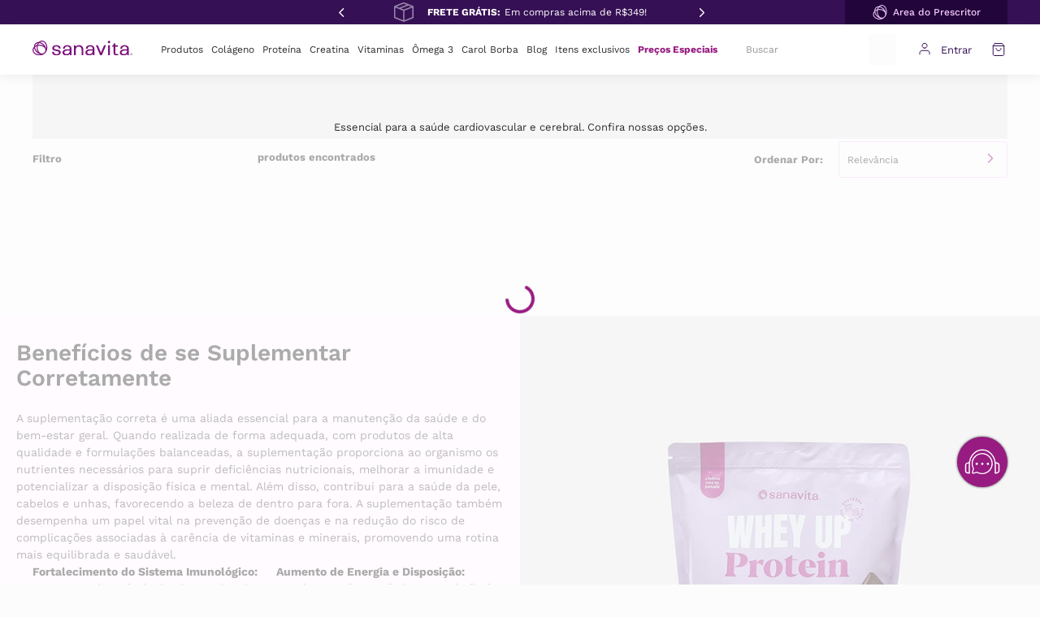

--- FILE ---
content_type: text/html; charset=utf-8
request_url: https://www.google.com/recaptcha/enterprise/anchor?ar=1&k=6LdV7CIpAAAAAPUrHXWlFArQ5hSiNQJk6Ja-vcYM&co=aHR0cHM6Ly93d3cuc2FuYXZpdGEuY29tLmJyOjQ0Mw..&hl=pt-BR&v=9TiwnJFHeuIw_s0wSd3fiKfN&size=invisible&anchor-ms=20000&execute-ms=30000&cb=1ofwtjdu4y96
body_size: 48352
content:
<!DOCTYPE HTML><html dir="ltr" lang="pt-BR"><head><meta http-equiv="Content-Type" content="text/html; charset=UTF-8">
<meta http-equiv="X-UA-Compatible" content="IE=edge">
<title>reCAPTCHA</title>
<style type="text/css">
/* cyrillic-ext */
@font-face {
  font-family: 'Roboto';
  font-style: normal;
  font-weight: 400;
  font-stretch: 100%;
  src: url(//fonts.gstatic.com/s/roboto/v48/KFO7CnqEu92Fr1ME7kSn66aGLdTylUAMa3GUBHMdazTgWw.woff2) format('woff2');
  unicode-range: U+0460-052F, U+1C80-1C8A, U+20B4, U+2DE0-2DFF, U+A640-A69F, U+FE2E-FE2F;
}
/* cyrillic */
@font-face {
  font-family: 'Roboto';
  font-style: normal;
  font-weight: 400;
  font-stretch: 100%;
  src: url(//fonts.gstatic.com/s/roboto/v48/KFO7CnqEu92Fr1ME7kSn66aGLdTylUAMa3iUBHMdazTgWw.woff2) format('woff2');
  unicode-range: U+0301, U+0400-045F, U+0490-0491, U+04B0-04B1, U+2116;
}
/* greek-ext */
@font-face {
  font-family: 'Roboto';
  font-style: normal;
  font-weight: 400;
  font-stretch: 100%;
  src: url(//fonts.gstatic.com/s/roboto/v48/KFO7CnqEu92Fr1ME7kSn66aGLdTylUAMa3CUBHMdazTgWw.woff2) format('woff2');
  unicode-range: U+1F00-1FFF;
}
/* greek */
@font-face {
  font-family: 'Roboto';
  font-style: normal;
  font-weight: 400;
  font-stretch: 100%;
  src: url(//fonts.gstatic.com/s/roboto/v48/KFO7CnqEu92Fr1ME7kSn66aGLdTylUAMa3-UBHMdazTgWw.woff2) format('woff2');
  unicode-range: U+0370-0377, U+037A-037F, U+0384-038A, U+038C, U+038E-03A1, U+03A3-03FF;
}
/* math */
@font-face {
  font-family: 'Roboto';
  font-style: normal;
  font-weight: 400;
  font-stretch: 100%;
  src: url(//fonts.gstatic.com/s/roboto/v48/KFO7CnqEu92Fr1ME7kSn66aGLdTylUAMawCUBHMdazTgWw.woff2) format('woff2');
  unicode-range: U+0302-0303, U+0305, U+0307-0308, U+0310, U+0312, U+0315, U+031A, U+0326-0327, U+032C, U+032F-0330, U+0332-0333, U+0338, U+033A, U+0346, U+034D, U+0391-03A1, U+03A3-03A9, U+03B1-03C9, U+03D1, U+03D5-03D6, U+03F0-03F1, U+03F4-03F5, U+2016-2017, U+2034-2038, U+203C, U+2040, U+2043, U+2047, U+2050, U+2057, U+205F, U+2070-2071, U+2074-208E, U+2090-209C, U+20D0-20DC, U+20E1, U+20E5-20EF, U+2100-2112, U+2114-2115, U+2117-2121, U+2123-214F, U+2190, U+2192, U+2194-21AE, U+21B0-21E5, U+21F1-21F2, U+21F4-2211, U+2213-2214, U+2216-22FF, U+2308-230B, U+2310, U+2319, U+231C-2321, U+2336-237A, U+237C, U+2395, U+239B-23B7, U+23D0, U+23DC-23E1, U+2474-2475, U+25AF, U+25B3, U+25B7, U+25BD, U+25C1, U+25CA, U+25CC, U+25FB, U+266D-266F, U+27C0-27FF, U+2900-2AFF, U+2B0E-2B11, U+2B30-2B4C, U+2BFE, U+3030, U+FF5B, U+FF5D, U+1D400-1D7FF, U+1EE00-1EEFF;
}
/* symbols */
@font-face {
  font-family: 'Roboto';
  font-style: normal;
  font-weight: 400;
  font-stretch: 100%;
  src: url(//fonts.gstatic.com/s/roboto/v48/KFO7CnqEu92Fr1ME7kSn66aGLdTylUAMaxKUBHMdazTgWw.woff2) format('woff2');
  unicode-range: U+0001-000C, U+000E-001F, U+007F-009F, U+20DD-20E0, U+20E2-20E4, U+2150-218F, U+2190, U+2192, U+2194-2199, U+21AF, U+21E6-21F0, U+21F3, U+2218-2219, U+2299, U+22C4-22C6, U+2300-243F, U+2440-244A, U+2460-24FF, U+25A0-27BF, U+2800-28FF, U+2921-2922, U+2981, U+29BF, U+29EB, U+2B00-2BFF, U+4DC0-4DFF, U+FFF9-FFFB, U+10140-1018E, U+10190-1019C, U+101A0, U+101D0-101FD, U+102E0-102FB, U+10E60-10E7E, U+1D2C0-1D2D3, U+1D2E0-1D37F, U+1F000-1F0FF, U+1F100-1F1AD, U+1F1E6-1F1FF, U+1F30D-1F30F, U+1F315, U+1F31C, U+1F31E, U+1F320-1F32C, U+1F336, U+1F378, U+1F37D, U+1F382, U+1F393-1F39F, U+1F3A7-1F3A8, U+1F3AC-1F3AF, U+1F3C2, U+1F3C4-1F3C6, U+1F3CA-1F3CE, U+1F3D4-1F3E0, U+1F3ED, U+1F3F1-1F3F3, U+1F3F5-1F3F7, U+1F408, U+1F415, U+1F41F, U+1F426, U+1F43F, U+1F441-1F442, U+1F444, U+1F446-1F449, U+1F44C-1F44E, U+1F453, U+1F46A, U+1F47D, U+1F4A3, U+1F4B0, U+1F4B3, U+1F4B9, U+1F4BB, U+1F4BF, U+1F4C8-1F4CB, U+1F4D6, U+1F4DA, U+1F4DF, U+1F4E3-1F4E6, U+1F4EA-1F4ED, U+1F4F7, U+1F4F9-1F4FB, U+1F4FD-1F4FE, U+1F503, U+1F507-1F50B, U+1F50D, U+1F512-1F513, U+1F53E-1F54A, U+1F54F-1F5FA, U+1F610, U+1F650-1F67F, U+1F687, U+1F68D, U+1F691, U+1F694, U+1F698, U+1F6AD, U+1F6B2, U+1F6B9-1F6BA, U+1F6BC, U+1F6C6-1F6CF, U+1F6D3-1F6D7, U+1F6E0-1F6EA, U+1F6F0-1F6F3, U+1F6F7-1F6FC, U+1F700-1F7FF, U+1F800-1F80B, U+1F810-1F847, U+1F850-1F859, U+1F860-1F887, U+1F890-1F8AD, U+1F8B0-1F8BB, U+1F8C0-1F8C1, U+1F900-1F90B, U+1F93B, U+1F946, U+1F984, U+1F996, U+1F9E9, U+1FA00-1FA6F, U+1FA70-1FA7C, U+1FA80-1FA89, U+1FA8F-1FAC6, U+1FACE-1FADC, U+1FADF-1FAE9, U+1FAF0-1FAF8, U+1FB00-1FBFF;
}
/* vietnamese */
@font-face {
  font-family: 'Roboto';
  font-style: normal;
  font-weight: 400;
  font-stretch: 100%;
  src: url(//fonts.gstatic.com/s/roboto/v48/KFO7CnqEu92Fr1ME7kSn66aGLdTylUAMa3OUBHMdazTgWw.woff2) format('woff2');
  unicode-range: U+0102-0103, U+0110-0111, U+0128-0129, U+0168-0169, U+01A0-01A1, U+01AF-01B0, U+0300-0301, U+0303-0304, U+0308-0309, U+0323, U+0329, U+1EA0-1EF9, U+20AB;
}
/* latin-ext */
@font-face {
  font-family: 'Roboto';
  font-style: normal;
  font-weight: 400;
  font-stretch: 100%;
  src: url(//fonts.gstatic.com/s/roboto/v48/KFO7CnqEu92Fr1ME7kSn66aGLdTylUAMa3KUBHMdazTgWw.woff2) format('woff2');
  unicode-range: U+0100-02BA, U+02BD-02C5, U+02C7-02CC, U+02CE-02D7, U+02DD-02FF, U+0304, U+0308, U+0329, U+1D00-1DBF, U+1E00-1E9F, U+1EF2-1EFF, U+2020, U+20A0-20AB, U+20AD-20C0, U+2113, U+2C60-2C7F, U+A720-A7FF;
}
/* latin */
@font-face {
  font-family: 'Roboto';
  font-style: normal;
  font-weight: 400;
  font-stretch: 100%;
  src: url(//fonts.gstatic.com/s/roboto/v48/KFO7CnqEu92Fr1ME7kSn66aGLdTylUAMa3yUBHMdazQ.woff2) format('woff2');
  unicode-range: U+0000-00FF, U+0131, U+0152-0153, U+02BB-02BC, U+02C6, U+02DA, U+02DC, U+0304, U+0308, U+0329, U+2000-206F, U+20AC, U+2122, U+2191, U+2193, U+2212, U+2215, U+FEFF, U+FFFD;
}
/* cyrillic-ext */
@font-face {
  font-family: 'Roboto';
  font-style: normal;
  font-weight: 500;
  font-stretch: 100%;
  src: url(//fonts.gstatic.com/s/roboto/v48/KFO7CnqEu92Fr1ME7kSn66aGLdTylUAMa3GUBHMdazTgWw.woff2) format('woff2');
  unicode-range: U+0460-052F, U+1C80-1C8A, U+20B4, U+2DE0-2DFF, U+A640-A69F, U+FE2E-FE2F;
}
/* cyrillic */
@font-face {
  font-family: 'Roboto';
  font-style: normal;
  font-weight: 500;
  font-stretch: 100%;
  src: url(//fonts.gstatic.com/s/roboto/v48/KFO7CnqEu92Fr1ME7kSn66aGLdTylUAMa3iUBHMdazTgWw.woff2) format('woff2');
  unicode-range: U+0301, U+0400-045F, U+0490-0491, U+04B0-04B1, U+2116;
}
/* greek-ext */
@font-face {
  font-family: 'Roboto';
  font-style: normal;
  font-weight: 500;
  font-stretch: 100%;
  src: url(//fonts.gstatic.com/s/roboto/v48/KFO7CnqEu92Fr1ME7kSn66aGLdTylUAMa3CUBHMdazTgWw.woff2) format('woff2');
  unicode-range: U+1F00-1FFF;
}
/* greek */
@font-face {
  font-family: 'Roboto';
  font-style: normal;
  font-weight: 500;
  font-stretch: 100%;
  src: url(//fonts.gstatic.com/s/roboto/v48/KFO7CnqEu92Fr1ME7kSn66aGLdTylUAMa3-UBHMdazTgWw.woff2) format('woff2');
  unicode-range: U+0370-0377, U+037A-037F, U+0384-038A, U+038C, U+038E-03A1, U+03A3-03FF;
}
/* math */
@font-face {
  font-family: 'Roboto';
  font-style: normal;
  font-weight: 500;
  font-stretch: 100%;
  src: url(//fonts.gstatic.com/s/roboto/v48/KFO7CnqEu92Fr1ME7kSn66aGLdTylUAMawCUBHMdazTgWw.woff2) format('woff2');
  unicode-range: U+0302-0303, U+0305, U+0307-0308, U+0310, U+0312, U+0315, U+031A, U+0326-0327, U+032C, U+032F-0330, U+0332-0333, U+0338, U+033A, U+0346, U+034D, U+0391-03A1, U+03A3-03A9, U+03B1-03C9, U+03D1, U+03D5-03D6, U+03F0-03F1, U+03F4-03F5, U+2016-2017, U+2034-2038, U+203C, U+2040, U+2043, U+2047, U+2050, U+2057, U+205F, U+2070-2071, U+2074-208E, U+2090-209C, U+20D0-20DC, U+20E1, U+20E5-20EF, U+2100-2112, U+2114-2115, U+2117-2121, U+2123-214F, U+2190, U+2192, U+2194-21AE, U+21B0-21E5, U+21F1-21F2, U+21F4-2211, U+2213-2214, U+2216-22FF, U+2308-230B, U+2310, U+2319, U+231C-2321, U+2336-237A, U+237C, U+2395, U+239B-23B7, U+23D0, U+23DC-23E1, U+2474-2475, U+25AF, U+25B3, U+25B7, U+25BD, U+25C1, U+25CA, U+25CC, U+25FB, U+266D-266F, U+27C0-27FF, U+2900-2AFF, U+2B0E-2B11, U+2B30-2B4C, U+2BFE, U+3030, U+FF5B, U+FF5D, U+1D400-1D7FF, U+1EE00-1EEFF;
}
/* symbols */
@font-face {
  font-family: 'Roboto';
  font-style: normal;
  font-weight: 500;
  font-stretch: 100%;
  src: url(//fonts.gstatic.com/s/roboto/v48/KFO7CnqEu92Fr1ME7kSn66aGLdTylUAMaxKUBHMdazTgWw.woff2) format('woff2');
  unicode-range: U+0001-000C, U+000E-001F, U+007F-009F, U+20DD-20E0, U+20E2-20E4, U+2150-218F, U+2190, U+2192, U+2194-2199, U+21AF, U+21E6-21F0, U+21F3, U+2218-2219, U+2299, U+22C4-22C6, U+2300-243F, U+2440-244A, U+2460-24FF, U+25A0-27BF, U+2800-28FF, U+2921-2922, U+2981, U+29BF, U+29EB, U+2B00-2BFF, U+4DC0-4DFF, U+FFF9-FFFB, U+10140-1018E, U+10190-1019C, U+101A0, U+101D0-101FD, U+102E0-102FB, U+10E60-10E7E, U+1D2C0-1D2D3, U+1D2E0-1D37F, U+1F000-1F0FF, U+1F100-1F1AD, U+1F1E6-1F1FF, U+1F30D-1F30F, U+1F315, U+1F31C, U+1F31E, U+1F320-1F32C, U+1F336, U+1F378, U+1F37D, U+1F382, U+1F393-1F39F, U+1F3A7-1F3A8, U+1F3AC-1F3AF, U+1F3C2, U+1F3C4-1F3C6, U+1F3CA-1F3CE, U+1F3D4-1F3E0, U+1F3ED, U+1F3F1-1F3F3, U+1F3F5-1F3F7, U+1F408, U+1F415, U+1F41F, U+1F426, U+1F43F, U+1F441-1F442, U+1F444, U+1F446-1F449, U+1F44C-1F44E, U+1F453, U+1F46A, U+1F47D, U+1F4A3, U+1F4B0, U+1F4B3, U+1F4B9, U+1F4BB, U+1F4BF, U+1F4C8-1F4CB, U+1F4D6, U+1F4DA, U+1F4DF, U+1F4E3-1F4E6, U+1F4EA-1F4ED, U+1F4F7, U+1F4F9-1F4FB, U+1F4FD-1F4FE, U+1F503, U+1F507-1F50B, U+1F50D, U+1F512-1F513, U+1F53E-1F54A, U+1F54F-1F5FA, U+1F610, U+1F650-1F67F, U+1F687, U+1F68D, U+1F691, U+1F694, U+1F698, U+1F6AD, U+1F6B2, U+1F6B9-1F6BA, U+1F6BC, U+1F6C6-1F6CF, U+1F6D3-1F6D7, U+1F6E0-1F6EA, U+1F6F0-1F6F3, U+1F6F7-1F6FC, U+1F700-1F7FF, U+1F800-1F80B, U+1F810-1F847, U+1F850-1F859, U+1F860-1F887, U+1F890-1F8AD, U+1F8B0-1F8BB, U+1F8C0-1F8C1, U+1F900-1F90B, U+1F93B, U+1F946, U+1F984, U+1F996, U+1F9E9, U+1FA00-1FA6F, U+1FA70-1FA7C, U+1FA80-1FA89, U+1FA8F-1FAC6, U+1FACE-1FADC, U+1FADF-1FAE9, U+1FAF0-1FAF8, U+1FB00-1FBFF;
}
/* vietnamese */
@font-face {
  font-family: 'Roboto';
  font-style: normal;
  font-weight: 500;
  font-stretch: 100%;
  src: url(//fonts.gstatic.com/s/roboto/v48/KFO7CnqEu92Fr1ME7kSn66aGLdTylUAMa3OUBHMdazTgWw.woff2) format('woff2');
  unicode-range: U+0102-0103, U+0110-0111, U+0128-0129, U+0168-0169, U+01A0-01A1, U+01AF-01B0, U+0300-0301, U+0303-0304, U+0308-0309, U+0323, U+0329, U+1EA0-1EF9, U+20AB;
}
/* latin-ext */
@font-face {
  font-family: 'Roboto';
  font-style: normal;
  font-weight: 500;
  font-stretch: 100%;
  src: url(//fonts.gstatic.com/s/roboto/v48/KFO7CnqEu92Fr1ME7kSn66aGLdTylUAMa3KUBHMdazTgWw.woff2) format('woff2');
  unicode-range: U+0100-02BA, U+02BD-02C5, U+02C7-02CC, U+02CE-02D7, U+02DD-02FF, U+0304, U+0308, U+0329, U+1D00-1DBF, U+1E00-1E9F, U+1EF2-1EFF, U+2020, U+20A0-20AB, U+20AD-20C0, U+2113, U+2C60-2C7F, U+A720-A7FF;
}
/* latin */
@font-face {
  font-family: 'Roboto';
  font-style: normal;
  font-weight: 500;
  font-stretch: 100%;
  src: url(//fonts.gstatic.com/s/roboto/v48/KFO7CnqEu92Fr1ME7kSn66aGLdTylUAMa3yUBHMdazQ.woff2) format('woff2');
  unicode-range: U+0000-00FF, U+0131, U+0152-0153, U+02BB-02BC, U+02C6, U+02DA, U+02DC, U+0304, U+0308, U+0329, U+2000-206F, U+20AC, U+2122, U+2191, U+2193, U+2212, U+2215, U+FEFF, U+FFFD;
}
/* cyrillic-ext */
@font-face {
  font-family: 'Roboto';
  font-style: normal;
  font-weight: 900;
  font-stretch: 100%;
  src: url(//fonts.gstatic.com/s/roboto/v48/KFO7CnqEu92Fr1ME7kSn66aGLdTylUAMa3GUBHMdazTgWw.woff2) format('woff2');
  unicode-range: U+0460-052F, U+1C80-1C8A, U+20B4, U+2DE0-2DFF, U+A640-A69F, U+FE2E-FE2F;
}
/* cyrillic */
@font-face {
  font-family: 'Roboto';
  font-style: normal;
  font-weight: 900;
  font-stretch: 100%;
  src: url(//fonts.gstatic.com/s/roboto/v48/KFO7CnqEu92Fr1ME7kSn66aGLdTylUAMa3iUBHMdazTgWw.woff2) format('woff2');
  unicode-range: U+0301, U+0400-045F, U+0490-0491, U+04B0-04B1, U+2116;
}
/* greek-ext */
@font-face {
  font-family: 'Roboto';
  font-style: normal;
  font-weight: 900;
  font-stretch: 100%;
  src: url(//fonts.gstatic.com/s/roboto/v48/KFO7CnqEu92Fr1ME7kSn66aGLdTylUAMa3CUBHMdazTgWw.woff2) format('woff2');
  unicode-range: U+1F00-1FFF;
}
/* greek */
@font-face {
  font-family: 'Roboto';
  font-style: normal;
  font-weight: 900;
  font-stretch: 100%;
  src: url(//fonts.gstatic.com/s/roboto/v48/KFO7CnqEu92Fr1ME7kSn66aGLdTylUAMa3-UBHMdazTgWw.woff2) format('woff2');
  unicode-range: U+0370-0377, U+037A-037F, U+0384-038A, U+038C, U+038E-03A1, U+03A3-03FF;
}
/* math */
@font-face {
  font-family: 'Roboto';
  font-style: normal;
  font-weight: 900;
  font-stretch: 100%;
  src: url(//fonts.gstatic.com/s/roboto/v48/KFO7CnqEu92Fr1ME7kSn66aGLdTylUAMawCUBHMdazTgWw.woff2) format('woff2');
  unicode-range: U+0302-0303, U+0305, U+0307-0308, U+0310, U+0312, U+0315, U+031A, U+0326-0327, U+032C, U+032F-0330, U+0332-0333, U+0338, U+033A, U+0346, U+034D, U+0391-03A1, U+03A3-03A9, U+03B1-03C9, U+03D1, U+03D5-03D6, U+03F0-03F1, U+03F4-03F5, U+2016-2017, U+2034-2038, U+203C, U+2040, U+2043, U+2047, U+2050, U+2057, U+205F, U+2070-2071, U+2074-208E, U+2090-209C, U+20D0-20DC, U+20E1, U+20E5-20EF, U+2100-2112, U+2114-2115, U+2117-2121, U+2123-214F, U+2190, U+2192, U+2194-21AE, U+21B0-21E5, U+21F1-21F2, U+21F4-2211, U+2213-2214, U+2216-22FF, U+2308-230B, U+2310, U+2319, U+231C-2321, U+2336-237A, U+237C, U+2395, U+239B-23B7, U+23D0, U+23DC-23E1, U+2474-2475, U+25AF, U+25B3, U+25B7, U+25BD, U+25C1, U+25CA, U+25CC, U+25FB, U+266D-266F, U+27C0-27FF, U+2900-2AFF, U+2B0E-2B11, U+2B30-2B4C, U+2BFE, U+3030, U+FF5B, U+FF5D, U+1D400-1D7FF, U+1EE00-1EEFF;
}
/* symbols */
@font-face {
  font-family: 'Roboto';
  font-style: normal;
  font-weight: 900;
  font-stretch: 100%;
  src: url(//fonts.gstatic.com/s/roboto/v48/KFO7CnqEu92Fr1ME7kSn66aGLdTylUAMaxKUBHMdazTgWw.woff2) format('woff2');
  unicode-range: U+0001-000C, U+000E-001F, U+007F-009F, U+20DD-20E0, U+20E2-20E4, U+2150-218F, U+2190, U+2192, U+2194-2199, U+21AF, U+21E6-21F0, U+21F3, U+2218-2219, U+2299, U+22C4-22C6, U+2300-243F, U+2440-244A, U+2460-24FF, U+25A0-27BF, U+2800-28FF, U+2921-2922, U+2981, U+29BF, U+29EB, U+2B00-2BFF, U+4DC0-4DFF, U+FFF9-FFFB, U+10140-1018E, U+10190-1019C, U+101A0, U+101D0-101FD, U+102E0-102FB, U+10E60-10E7E, U+1D2C0-1D2D3, U+1D2E0-1D37F, U+1F000-1F0FF, U+1F100-1F1AD, U+1F1E6-1F1FF, U+1F30D-1F30F, U+1F315, U+1F31C, U+1F31E, U+1F320-1F32C, U+1F336, U+1F378, U+1F37D, U+1F382, U+1F393-1F39F, U+1F3A7-1F3A8, U+1F3AC-1F3AF, U+1F3C2, U+1F3C4-1F3C6, U+1F3CA-1F3CE, U+1F3D4-1F3E0, U+1F3ED, U+1F3F1-1F3F3, U+1F3F5-1F3F7, U+1F408, U+1F415, U+1F41F, U+1F426, U+1F43F, U+1F441-1F442, U+1F444, U+1F446-1F449, U+1F44C-1F44E, U+1F453, U+1F46A, U+1F47D, U+1F4A3, U+1F4B0, U+1F4B3, U+1F4B9, U+1F4BB, U+1F4BF, U+1F4C8-1F4CB, U+1F4D6, U+1F4DA, U+1F4DF, U+1F4E3-1F4E6, U+1F4EA-1F4ED, U+1F4F7, U+1F4F9-1F4FB, U+1F4FD-1F4FE, U+1F503, U+1F507-1F50B, U+1F50D, U+1F512-1F513, U+1F53E-1F54A, U+1F54F-1F5FA, U+1F610, U+1F650-1F67F, U+1F687, U+1F68D, U+1F691, U+1F694, U+1F698, U+1F6AD, U+1F6B2, U+1F6B9-1F6BA, U+1F6BC, U+1F6C6-1F6CF, U+1F6D3-1F6D7, U+1F6E0-1F6EA, U+1F6F0-1F6F3, U+1F6F7-1F6FC, U+1F700-1F7FF, U+1F800-1F80B, U+1F810-1F847, U+1F850-1F859, U+1F860-1F887, U+1F890-1F8AD, U+1F8B0-1F8BB, U+1F8C0-1F8C1, U+1F900-1F90B, U+1F93B, U+1F946, U+1F984, U+1F996, U+1F9E9, U+1FA00-1FA6F, U+1FA70-1FA7C, U+1FA80-1FA89, U+1FA8F-1FAC6, U+1FACE-1FADC, U+1FADF-1FAE9, U+1FAF0-1FAF8, U+1FB00-1FBFF;
}
/* vietnamese */
@font-face {
  font-family: 'Roboto';
  font-style: normal;
  font-weight: 900;
  font-stretch: 100%;
  src: url(//fonts.gstatic.com/s/roboto/v48/KFO7CnqEu92Fr1ME7kSn66aGLdTylUAMa3OUBHMdazTgWw.woff2) format('woff2');
  unicode-range: U+0102-0103, U+0110-0111, U+0128-0129, U+0168-0169, U+01A0-01A1, U+01AF-01B0, U+0300-0301, U+0303-0304, U+0308-0309, U+0323, U+0329, U+1EA0-1EF9, U+20AB;
}
/* latin-ext */
@font-face {
  font-family: 'Roboto';
  font-style: normal;
  font-weight: 900;
  font-stretch: 100%;
  src: url(//fonts.gstatic.com/s/roboto/v48/KFO7CnqEu92Fr1ME7kSn66aGLdTylUAMa3KUBHMdazTgWw.woff2) format('woff2');
  unicode-range: U+0100-02BA, U+02BD-02C5, U+02C7-02CC, U+02CE-02D7, U+02DD-02FF, U+0304, U+0308, U+0329, U+1D00-1DBF, U+1E00-1E9F, U+1EF2-1EFF, U+2020, U+20A0-20AB, U+20AD-20C0, U+2113, U+2C60-2C7F, U+A720-A7FF;
}
/* latin */
@font-face {
  font-family: 'Roboto';
  font-style: normal;
  font-weight: 900;
  font-stretch: 100%;
  src: url(//fonts.gstatic.com/s/roboto/v48/KFO7CnqEu92Fr1ME7kSn66aGLdTylUAMa3yUBHMdazQ.woff2) format('woff2');
  unicode-range: U+0000-00FF, U+0131, U+0152-0153, U+02BB-02BC, U+02C6, U+02DA, U+02DC, U+0304, U+0308, U+0329, U+2000-206F, U+20AC, U+2122, U+2191, U+2193, U+2212, U+2215, U+FEFF, U+FFFD;
}

</style>
<link rel="stylesheet" type="text/css" href="https://www.gstatic.com/recaptcha/releases/9TiwnJFHeuIw_s0wSd3fiKfN/styles__ltr.css">
<script nonce="4EEQ4J38LyEkH2LsW3RlfA" type="text/javascript">window['__recaptcha_api'] = 'https://www.google.com/recaptcha/enterprise/';</script>
<script type="text/javascript" src="https://www.gstatic.com/recaptcha/releases/9TiwnJFHeuIw_s0wSd3fiKfN/recaptcha__pt_br.js" nonce="4EEQ4J38LyEkH2LsW3RlfA">
      
    </script></head>
<body><div id="rc-anchor-alert" class="rc-anchor-alert"></div>
<input type="hidden" id="recaptcha-token" value="[base64]">
<script type="text/javascript" nonce="4EEQ4J38LyEkH2LsW3RlfA">
      recaptcha.anchor.Main.init("[\x22ainput\x22,[\x22bgdata\x22,\x22\x22,\[base64]/[base64]/UltIKytdPWE6KGE8MjA0OD9SW0grK109YT4+NnwxOTI6KChhJjY0NTEyKT09NTUyOTYmJnErMTxoLmxlbmd0aCYmKGguY2hhckNvZGVBdChxKzEpJjY0NTEyKT09NTYzMjA/[base64]/MjU1OlI/[base64]/[base64]/[base64]/[base64]/[base64]/[base64]/[base64]/[base64]/[base64]/[base64]\x22,\[base64]\x22,\x22G8KUw5twCcKBEcOddDwrw7DCvsKLw6LDhWrDmA/[base64]/DmCfDvkMpw6bDi8Kqw4/DhMK/[base64]/CtirCsD4VTR4wKnzCiMKJS8K1wq9FEcOHdcKwUzxwUcOkICQ/woJsw7gOfcK5bsOUwrjCq17ChxMKJMKCwq3DhCQCZMKoL8OcancGw6HDhcOVLFHDp8KJw7Y6QDnDocKiw6VFd8KYcgXDvl5rwoJCwqfDksOWeMOxwrLCqsKUwq/[base64]/Cn8K7wrJPwpnDtRwYQHjDiDLCjk4uVETDvCoxwp3CuwIwJ8O7D3dLZsKPwr7DosOew6LDimsvT8KPG8KoM8Onw7cxIcKlAMKnwqrDpG7Ct8OcwrRYwofCpRoNFnTCg8ORwpl0K2c/w5Ryw7M7QsKrw5rCgWo1w5YGPjHDtMK+w7xqw43DgsKXTsKxWyZnBDtwbsOuwp/Ch8K5UQBsw4Elw47DoMOTw7szw7jDvAk+w4HCiRHCnUXCh8KYwrkEwpvCl8Ofwr89w4XDj8OJw7zDs8OqQ8OGA3rDvUUrwp/ClcKhwrV8wrDDisO1w6IpEBTDv8O8w58JwrdwwrPCmBNHw5Qgwo7DmU1ZwoZUFGXChsKEw48gL3w+wpfClMO0MGpJPMK+w68Hw4JKWxJVVcO1wrcJB1B+TTsKwqNQUsOow7xcwpIIw4PCsMK3w6prMsKQXnLDv8Opw4fCqMKDw6t/[base64]/Dvk4Pw63DmkwtZcKBU0V9w4DCvcOZw7rDqsKEOmjCqGAtAcO2DMK7ZMOCwpIyQQXDiMOkw4zDl8K3wrDCvcK3w4c5GcKZwovDusOaQQjClsORIcOnwrJNwq/CisK6wpxnHcOaa8KcwpEjwpzCmcKgSlbDnMOmw7PDo2otwqM3ecKYwoJ3U1nDiMK/GUYWw47DgX1fwp/DgHrCvDvDrx7CkAl6wpHDlcKZw4/CicOmwqQGb8OFTsOoYsKBPk7CtsO9AR5Fw5TDs2hJwqcFBQERY3www7LDlcKYwpLDgsOowp0Pw5tIeD8+w5tVZQLDiMOiwo3DvMONw5zDtj/[base64]/Coz0bC8Ojw4RlFhZcDMOnwprDn2LDgMKUwr7DosK7wq7DvsK8csK5WSgSeFPDg8Kiw78ME8O3w6rCjEPCqMOHw4DCl8K6w6zDq8Oiw4zCq8KmwoQVw5N3woXCpMKCeWHDs8KWNgN3w5APCwUdw6XCnnfCl0/DgsKiw4k1TEXCsTU1w6HCskHDvMK1QsKrR8KGdxbChsKAfFfDiXwkYcKLf8ODw7sHw6FJGD9ZwrpBw4kfZsOEM8KLwqVWGsOXw4XCjsKeDyJ2w5tBw6zDhCx/w7nDkcKkPyDDqMKgw6wGO8OtMsKxwqXDm8OwK8Oscw58wrgSGMOtUMK6w7DDmyxewqpGMwNtwqDDhsKyKsOUwrwIw7bDuMObwrnCqR8AP8KWSsOXMD/Di3/[base64]/[base64]/DigfDi8OTw5IfJ2jCtUxvFsOwwrgZwo/DscOvwo0mw4M7d8OEe8KqwoFBQMK8wqfCo8KQw60+woJRw78ew4V8GsOxw4FSVSTDsHsvw5PDgjrCqMOJwo4cGFPCjgJgwpw5wp8dOcKSM8OYwpB4w5Bywq8JwoZIVxHDiArCpQnDmndEw4rDn8KpS8O/[base64]/[base64]/[base64]/Dp8KIVMKNwqbDusODw4RLw6vCpUMMFHHCtsKKwobDnjXDsMKpwr0DDMOCJsOqbsKow6Jqw5/DrmbDtlbCnG3DhBnDqxTDuMK9wo5Kw7/Dl8OswplSw7Bnwr4swpQtw5XDlMONUETDvBbCv3HCh8OqUMOiWsK9IMOFcMO+LsOdMiIif1LDhsKNEsOvwrEhOBwyJcORwr8GAcOKIMO8PsK4wpLCjsOawrsoIcOkOiPCixLDg0jDqELDpktlwqkEQGouZMK8wrjDi0fDlgszw6LDsF/CpsOscMKAwox2wp7Cu8OBwrQSwr/CjsKXw7plw7x1wqPDvcOYw6bCvTLDhhXCmMOhXgrClcKlJMOCwq7DuHzClMKbw4J/[base64]/DhX7Co1DCrsKFDE3CkcKTBMOeE8OmSgg2woDCk1/[base64]/KcKNw4vDrzzDpsKhOcOlK1PClsO2AWQ0aCHChyrCnMOLw6XDtDHDvHFgwpZaRQQLIHVEU8K/woPDlB/CljvDnsOUw4cRwodXwroDZMK5QcOiw6JZLxQ/TlLDsncxQMOUw5EBwrnCtsK6TMOIw5nDhMOJw4nCj8KoOMKhwrINWcKYwqHDucOowoTDhcK6wqkWC8Ode8OOw5LClsKZw5MFwoPDhcOYRBYCBiNCw4BdZlA/w7ARw5ggZU/DgcOyw54ow5JXSGTDgcOWUSHDnhRbwqPDmcO4Yw3Cvhcgwq/[base64]/DqcO5KVvCrsKSZwLCgsOKSkQuw7/DqXrCu8O+B8KEBTvCuMKIwqXDksOCwoXDnHgZdHJQYsOxD19Vw6ZrUsOsw4A8JUo4w57CowZSPAB5wq/DiMOfKMKhw61Uw7krw5lgwpzCgUA4eDgRBip1REvCi8OsWQ8SPE7DjDbDlRHDmMOUYG5WDBN1acOGw5zDigcOZUMIw5bDo8OCPMOfwqMBN8OvYEAxAAzCqsKgIG3CuGdpU8O4w7LCrsKrDMKiBMOPay3DssOAw53DuD/DqkJJWsK/[base64]/Dn8K3KcKGS3XCtsObOsOFf1zDvMOIIwDDrj/CqcOhNsKYfjHCi8KcbDQwKnxnQMOqNzkyw4JrWMKrw4Jow4rCulAbwrDDjsKsw7TDscK8N8K2azgeZQg3WSHDp8KlGWhOI8Old17DssOIw73DqGwAw6HCjsOWXSEfwqozMsKLXsKiQzDDhcKswqE3SmbDhsOTKMKIw5IkwrPDvxrCozvDuFJLwrs/[base64]/DpsKRG8KHBsKYTcKOesK3OCJEw6AvcmAAwoTChMOhLB/DrcKIBMOFwqg0wqYveMKKwoXDhMOheMKWNijCj8KmXC8QehbChn4qw58gwojDk8KaXsKja8KIwpNYwrQaB1drHwvDo8OTwpDDosK6c2VLF8O1RiYKw6IuLndHNcOibsOnAATCjy7Cqnc7w67CoDbCll/CjUMrw55xX24rNcKRD8KkD2oEOCVaQcOjwqzDoWjDvcOjw5fCiFLDssKHw4oQRUnDv8KjEsKHL2BPw50hwo/CoMKOw5XDscOuw7NIYsO7w7xgV8OHP1lGRWDCr2zCthHDgcK+wonCqcKVwqTCjQ1gM8OgRxTDisKewr1zIF7DhkbDtgPDi8KMwoTDhMO4w6l/FhnCti3Cg09/KsKJwprDtA3ChH/CtEdvG8OGwowCEXogL8K+wrgow4bCpcKTw4Naw6HCkSFnwrrDvwrCl8KXw6tlTRzDvjTDh1/DojHDvcOVw4MMw6fCsiFzVcKqMFnDhiZbJSjCi3HDg8OSw6/ClcOfwr7DhVTCrlkcBsOVwqnCqsO3RMK4w4RswoDDh8Kwwq1Zwrs/w4Z8IMO3wppxVMO0w7Iiw71UTcKRw5ZRwp7DiEtXwq/[base64]/DjDd4wp18KMOTwqnCj8KZGTVHwpJZSSbCoBPCrMKvw78Qwrp8w47DoFbCuMKKwoPDuMOZY0Zew5jCiRnCj8OieHfDm8OJPcOtwqbCizfCjcOXL8OeO23DtnxNw6nDlsKCUcOewoLCusOxw7/DlyUSw6bCoyQVw792wqFNwqLCj8OeAEXDrV5AawtSOyBPEsKAwrQRPsKxw7JKw5HCocKjHMKJw6gtO3haw65Rf0pVw5oNaMOnKwtuwqPDj8KKw6gBTsOTOMO1wobDn8OewqJZwpHClcKsDcKtw7jCvEDCvndOEsOLbCjCn1zDiB0eby3CvMKVwqA/[base64]/DlMOAwow5ZMOlSsOYEsK+H8KvBsOUO8KiDcKNw7YWw5c9w4cVw4R/BcKNVR7DrcKFLhZlHh8gX8KRf8KOQsOyw4pHHTHDpU7Cp0TCg8Oiw5pjeDjDr8K5wpbCksOVwonClcOew6FZcMKWPVQiwoTCkMOwYTDCqHlFa8K0d0nCpMOIw5VAFMKkwpNKw5DDh8OSTS03wpbDpMO7ZxkNw6fCkzfDr0/DqsOtL8OoOAs3w7TDjRvDhBPDgAlmw4lzOMODwrTDlAp2wqpiwpc6RMO0wqpzOgzDmBPDrcK2wp50JMKzw5ljw6o7wq9Bw4oJwrRyw5nCtcKLKVPClGBTwq42wqPDg3TDlV5ew4tGwrxVwqE1wrjDpic7NsKLWsOuwr/[base64]/Dtwd7DT7Dly9bw49XO1LDuD3CqMKwZSbDn8KGwpERNCNYJcOYAMK/w6jDvcKuwoXCg1MoYHbCrcOIeMKKwoBnOCHCj8KCw6jDphdgBybDssO/SMKbwrXCkylYwoxDwp/[base64]/Ci8OMw6poVsKdLMKIw7x0wocKwrPDrsKswpVHaBXCucKewrklwrE/M8OOVMK/wojDoi1hQ8OhBsKww5DCnMOcVg9gw5HDjyzDmiXCtSM5AVEALh3CkMOkQlcow5DCkx7CoCLCm8OlwrfCjMOuLhPClinDhztncSjCrGLCt0XCusOwMgHDsMKkw4/Dk0Vfw4N3w5fCijPCu8KCA8Opw4vDusOZwo3CrC1Dw53DvQ9ew4rCtMOmwqbCsW9PwqfChl/CosKFLcKLwrnCkEoDwoBVaH/ClMKiwqYSw6dNWWl6w73DkkMgwo9AwpPDjhIZFC5Pw4Mbwq/CvHU8w513w4fCrU3DscObScKrwp7DgsKnRsOaw5cWe8O5wrQ9wpA6w4TCicOZOn13wofDhcOFw5g1w5HCoQnDvcKMFjnDoxpcwr3DjsK8w7haw5NoT8KzQxxQEnV/DcKlB8Ktwpk+cT/DvcKJclPDosO/woPDtsK6w7chd8KlLsO0M8OwaBY9w5cxI3/Cr8KQw7Ygw5sdPi9Hwr7DvznDsMOCw6VQwpdwCMOgL8K9wogZw7gfwpHDuijDosKIHTFdwrXDgkvCgHDCpgTDgHTDlg7Cp8O/woVUc8KJeS5IA8KsQcKEWBoBIyLCrw/Ds8OOw7TCoy5YwpwyVWIUw4sXwqx+wpbCgybCsW9EwpkuWW3Ch8Kxw6/ChMOgGExfb8K3DXo5wpdWNMKhc8OwI8O6wpxmwpvDmsKbw4UAw5Fbf8OVwpTCsmDCszRcw7DDmMODBcKVw7oyD3vDk0DCncKKQcO7BMKpbAnCg2lkGsOnw6/Dp8K3wroQwq/CoMKaf8KLYE0nX8O/CituGn3Cn8KZwoQPwrrDqgTDsMKDZMKJw6IcXsKGw6nCjsKfGjbDtV/Ci8KWdMOTw4PCjl7CvjAqCsOMNcK7woTDsjLDuMOHwp7CusKTwrtVHyTCmsKcP2QnacKDwp4dw6Eew7HCuEkawoMqwonChDw8S1sWGSPCiMO0JsOmWCxJwqZYaMOGwpECYMO/wrwrw4DDp2Aeb8KbD1RQM8OGckTChG3ClcOHSArDrDB9wq5ccikbw5XDqArCrU56OkpCw5/DjTVhwp1Kw5JZw4x6fsOkwrjDqSfDtMOUw7fCssOhw5ZPfcOpwr8PwqNxwqcJJ8O5KMOyw6HDlcOpw7bDg1LCmcO6w4bDr8K/w6FFJkUXwq7Ch1HDisKPd1d4Y8KtVglQw7vDt8O3w4HDsCRawoYLw6FvwoXDhMKWB0wKw43Dg8KvfMONw7cdPSLCo8KySS9HwrFeG8KJw6DDjWDCiRbCqMKCNBDDjMOnw7XCp8O3VkHDjMOIw6U/[base64]/[base64]/CqAFLw7nDukfCliAnbCDDmMKhwrHCkcOhwpMjw6rDuQjCmcK6w4bCt3rCohXCg8ODazkwM8O1wpxfwoXDhW5Iw5AJwoNuKsKYw4cyVCjCjsKSwrdEw70ResKcAsKswpZrwoQ4w5dEw4LDjA/Dt8OUTnbCoSpXw6fDvMOWw4huIBDDpcKow4Bwwr9dQR3CmUB4w6LCjXxEwo89w5/Duj/DgcK3WDkIw6gfwqxvGMOMw7xlw77DmMKANg4IKEwjVggNUALDqMKJelosw47ClsOmw4zDr8Kxw41pw4TDnMONw7TDgMKuKUZ3wqNaI8OKw5PCiyPDocO8w489woZmO8KMJMKwUUfDlcKhwqbDuG0VYTc9w58uWcK2w6TCv8O/e3Rbw75POMOaT27DicKhwrdHNMOedlPDrMKTBsKaLnUOTsKVMwgZHCg4worDtMOYbcObwogGPgfCuUfCicK5SSUzwoM+X8OaADPDksKdejJ6w47DosK/IWx+KMKswpNXKFVFCcKnOH3Cg0nDjh54XWDDgn4/[base64]/[base64]/Cn8K2w6FlOCpMwrnDtcOgw5Qgw6TCssOqwrY3ScOjfHzDkSoBX23DhC7DjcOgwr5TwqtSPDJwwpjClkV2WUpAccOOw4TDvxPDsMOXQsOnNBYjWyLDm2PCtsOAwqPCtyvCr8OsScKiw7R1w73DnsOFwqp9TMOSM8OZw4fCvgNXCwnDoiPCjX/DgMKya8OyKjJ9w590O2HCqMKEE8KVw6gxwq8xw7cUwqTDhsKJwpfDjkISM2nDhsOtw6zDocOowqbDqQxfwpFUw7rCr3nCmMKBRsK+wp/DpMKPXsOrDFQzFMOSwqPDkwnDq8OjbcKkw6xUwoY9woPDoMOXw4PDkCXCnMK4MsOswrvDuMKXdcKew6MNw6kZw7EoNMKNwoZkwp4TQHDCjW/DlcOfWcOTw7fDomzCgghDXSzDvsO4w5zCu8OPw5HCscO+wprDsBnChFZ7wqRTw43Dv8Kcwo/DucOKwqbCoiHDmMO7An5kZSt5w6TDlzHDlsKuUMK8H8ODw7rCoMOyGMKCw7rCg1rDrsOdbsO2ExvDvk84wod0wpddZ8OkwrzCkxw+w49/[base64]/[base64]/[base64]/DlBvDsMOxwrpfwrbCnHrDisObLsK4PTwKAcKRRMKrMh3Djk7Dq3BoZsKOw7DDuMOXwpHDry3DrcO/[base64]/DvMOSw6lewq7CjB7CpsKCZMOuwoBrw6p/w6R1A8OaF37DtQ4qw4XCn8OhbXPChRwSwqY/[base64]/Cpg9pwqkXDMKLw4YhLsOvT8KkLMO9BMOkw6/Dk0jCt8OFD2UyNwPDuMOefcKsNCQqHhUyw7QPwphjKMOrw7kQURVFD8OaYsOsw5PDp3bCi8Obwr/[base64]/DsFUZAsORWFMPwqDDm8Kgw6dCw6jCmsOxesO6w6jCuwvCmcORd8O+wqjDih/Cly3CgcKYwqozwqTCl2TCucO8CsKzE2bDksO+HMK7NsK/w5g/w7Zww5E9emjCjwjCmTTCtsOEEAVJWSHCki8Gw6o7TiLDvMKgZBxBEsKYw7Iww77Cu0vCq8KMw7d1woDDhsOvwq8/UsKGwoE9w7PDpcOyL1XCkxXCjcOewrdICQHCr8OVZivDvcOHE8KmJgoVU8K4wpbCrcKCOw7DhcOAwowrWnbDgcOqNzLCj8K8Wx7DksKXwpE1wqLDilTDtxhXw7EYPcOqwqJNw5RoNsOZU0YTYF00UsKcZloAesOMw6IMdSPDvhzCsU8/[base64]/FMKtQ8KYw5vDmsOxwqlow6bCpWs3YC9GcsKyUMOnbk3DgcK5w7xLRmUww6bCm8OlRcKyLzHCq8OLRyR7wrADTsOdJsK0woczw7ITOcKHw49qwpkZwoXDg8OyBhUxGMOXcyvDvU/Cg8OhwqJ4wpEvwpcJw6DDusO4w4/CtEfCsC7DrcK8M8KKGCclT3nDgEzDn8KvIiQMZjwLfWTDtGgqPgMkw6HCocK7J8K4AgM6w5jDpF/ChDrCncOqwrbCiDg0NcOawr1NRsKKcSbCrmvChMKLwo58wrfDllfCpcKSalcnw5PDmcO5fcOtI8Okw5jDt3DCsnIFbV/[base64]/wog1wo3CqcKAw63CpcOaVXZ+w5PCisONw4VMIcKcEg/Cq8O4w5A8wqgvSTnDncObADJHCRzDtzLCuVEbw7A2wq4aEMOTwoR/[base64]/[base64]/w505TRU0woFpBsOARcOZwrBLUHgXa8KlwoorB3R6ZjLDth3DnsKMZ8KTw6saw6FOc8Odw78vN8Orwo4uGhPDq8OiRMKRwpzCk8KdwobCqWjDssOJw5lqCsO6V8OQaR/CgjDCvMOAN1bDrcKGEsK8JGzClcO8Jx9hw7PDk8KOKsOEY3TCuDvDjsKVwpfDmk9JfXAEwqwDwqkYw4nCvVjDq8KDwrDDgjg6AB0xwoo8EE0afTzCgsOzO8K2JWF9ECTDrsKtOFXDm8Kqb2bDhsO8PMOrwqMwwrwIfgTCu8Kqwp/[base64]/Cnnt9E8OKwpTCuMO8NMK5wp7DgMOew5UqfVdYw48SK8K/[base64]/DrcKBwogEfiHDjxNawoMESsKcw4PDgVHCmsKJw5slw6fCtMKHVDTCusKvw6TDh2YhEm/CqsOuwrJgJD1BasKNw4/Cm8OWMm85w6zCqsKjw5DDq8KtwrpgW8KpPcO6woAJw4zDqkpJZxx+I8K4TFDCm8O1TiNqw5PCssOawo1cKELCtSLCv8KmFMOqdVrCs0x4wps1VUnDpsOscsKrDHpNbsK4Ek9Jwr05w4LCncOEbS/CqWkZw4DDosOVwqYzwrfDrcO6w7nDv1rCoh5IwrDCucOBwq0DIGdcwqJdw44xwqDCo1hAKnrCrRrCij4vGl8oMsKtGFc1wqR6LlpWaxrDvXMIwpbDhsKQw6ArQw/DjBcBwq0Hw67CqgxyecK8UjIvwpd8bsKow5oKwpbDkwUvwq7Dn8OqDBjDrSvCpH5KwqAgF8KKw6gywo/Cm8O5w6zCiDRdYcK0X8OeHzTDmCPDt8KRwr5LaMOzw4EdYMOyw71KwoR3IsKoB0nDi0fCvsO5HT0Zw4wpIC/CnAhpwoPCkcOuWMKQX8O6K8Kuw4/Cv8OhwrR3w79/ayzDkBF4YUNmw61gEcKGwrYPwrHDoDcEAcO9HD9PcsO0wqDDjCZkwr1OLVfDkHrDnQnDs3HDsMKBZcOlwpcpC2N6w7hhwqdxwpw4Q3XCpMKCS1TDqGNdTsKrwrrCvTV3EHnDqCfCnsK/woUgwo5ecRJmOcKzwp1Kwr9Ow55oUSstVsOnwpUew67DvMOyDMOJYXlZbsO8GhJtNhrDgcORfcOtLsOjfcKiw4HCkMOKw4Q+w78/[base64]/DvUvCjEoawoDDgmzCvsKIR8K7wo4ow5c8BScBQnZbw43CrE5Wwr7CoV/DjAlPGBfDhsOfMkjDkMKtG8OlwqAdw5rDg0dhw4MUw5tpwqLDt8O/[base64]/CjsKbwrnDlDTDpWbCnRNNw4pcwrrDj8Ouw7jDuB8hwqDDlGDCucKcwqoRw5vCuVDClyBJVUIrIRfCr8KAwph0wpfDsiLDvsO+woA6wonDtsODIcOdB8KgERzCpTA6w4/Cj8OEwpTDicOcEsOwOgcewrFbPUnDjsOLwp9Zw57DomvDoDTDk8OfKMK+w5QRw5oLBQrCp2nDvSVxKQLCgnfDmcKmOT/CjlNCw5fDgMOFw6rCqjZFw6hzUxDCrzAEwozDicKYX8OUfzxuH1vClnjCvsOrwq/CksK0wpvDsMO5wrVWw5PDp8OGfBYfwoJvwrrCpy3Dm8Ocw5VaYMObw7M6IcOtw7hxw4AxfXrCvMKCXcOIS8Otw6TDs8OuwpgtdyAZwrHCvTt7EXHCjcK0Kk9OwpTDnsOgwpo6UsOTHkhrOsKaKsOSwqnClMKxKsKGwq/[base64]/VsOmwrMrLMKFwokJw7d4bMKiey0DGcKZR8K9UEpzw51FSSbDhsORJ8KZw53CgjrCpm3Cr8OMw7vDhnxSNcOtw53CosKQSMOwwoBtw57CqMOXWMKUcMOQw6rCisOgOFYHwocnP8K7QsObw5/DocKQGxN2TMKHT8Ozw7gIwq/[base64]/[base64]/[base64]/w7deeMO0w6lsw5/CvsKiMnDCnMKbwpRMwr5pw6fCmsKeGwxcHcOyXsKiA33CuDfDk8KGw7Mcwoxkwp/Ch0EqdFbCisKqwr7CpcKIw6bCrHkKMW47w6Zyw4bCvEV0LX3ClnrDv8O8wprDkTHCvMOFCGHCicO9SxPDqsKnw4gBYcOSw7DCnxHDoMO0NMOKVMOQwoLDk2fDiMKVBMO5w6PDkRV/wpRSVMO8wr3Dg0oNwrcUwp/CjmbDgCIIw4DCqy3DsSELNsKMYw7Cu19nJMODMy87CsKmFcKbDCvCvwbDr8O/[base64]/bGluwpjDnMOVw4DCgsKlcMK8wqjChMOeZMK0TcO2GMORwrJ/bsOmMsKzCcObNVrCmVvCp3nCuMOxHRfCucKxYVnDrsOAFsKRa8KhA8OmwrLDjyrDqMOAwqI4MsKqWcOxGHgMVMK2w73CsMOjw7YBwr3CqjHCgMOqY3XDpcK+IwJUwovDhcKOwqcZwpvCuWnCqcO4w5pswr3Cm8KzN8K/[base64]/CgcOvw4jDl8OZHcKsUQbDo3lOQcKpDS0dw7PDhVnDp8O/[base64]/[base64]/[base64]/w4Qmw45uw7syw4jCq8K9bMK6wqfCqh1Sw708w4/[base64]/Dn1zDm8O7w7HDhMOdQMOew4HCp1guwpJoXcO3w4bDuMOVWFE8w4fDllvDiMO1PT3DicOnwpHDpsOrwoXDoRrDoMK0w4TCj2wjBWhQRRhNBsKvHWNHaBhVNxTDuhXDq11ow6/[base64]/CvX0mVcKFOlXCm2RNAgUdw5dBeWgCDMKKbjoDfAVFOkYFTio2SsOXRxgGwrbDpFbCt8Khw5ckwqHDvDvDuiEtXsK1woLCqngZHsKnL2fCg8KzwrgMw5LCgUQKwo/CtMOWw4fDlcOkFMKAwq7Dl1VMMcOMwpZrwp4NwptACm8UJVEdGMKPwrPDicK4NcOEwqzCu212wqfCv3UTw7Fyw7Arw7ECUcO6OcOGwp5JXsOUwqBDbSVew78zDmYWw74DD8OIwo/DpSjDiMKww6TCsxHCsgLCjcK5fcORasO1woIywoBWF8KYwpZUdsKyw6l1w6HDpD7CoEFJVEbCuAw/W8Ocw7jDm8K+bU/[base64]/CtsKswo5Hw4c7QcO3DMO0My1+wroMwqRUNAvDrMOnKkt9wovDlVrCsizCiR3CsQnDosO2w4Bpw7F+w7JydwLCqnnCmyjDusOSKQgXaMOERGc9E2TDvGQSCC3CiWYfLcOtwp81PTkbbhLDvsKVMGNQwoXDjynDtMK3wqMTKWXDocOaOFXDlWkEc8KeEjE/w5nDhjTDr8KYw7IJw7hMeMK6dXbDrcOvwp1hdwDCn8KIUlTDgsKeXMOBwqjCrC86wqfChE4ew4QAF8KxC2/CqlfDnTfCtMKVcMO0wpUlccOBGMKaGcO2JMOfcHTCoGZXSsKXP8KWXEtzw5PDtsO2wocGGMOlU3XDh8OXw7/Cq0MwcsOWwrlKwpF/[base64]/O8OgZlnDuF8IwqtMS8K4Ay4BN8O3w7FSD1bCnU/CiE7CgyfDllliw6xXw7HDohXDlz81wrAvw4PCp0jCosOcUHnDmWDCrsOSwr7DssK+SGPDqsO4w7t+wrnDucO/wo3CtyFKNm4/w5ZKwr4RDQ/[base64]/[base64]/DlXNFwo3CpsKvw4RrwpXCusKiSsKnwqfCmcObwqpadcOww4vDhzDChRvCriLDiT/DscOvUcKRwr3DgsOHwoDDh8Ofw5nDiGrCpsONEMOgegHDgsO7AcOfw5EMWRxfUsOddcKcXjQUX0nDisKywqfCg8Oaw5pzwpomZwjDonPDtHbDmMOLw5/DpUkfw5JHdQFow7XCqGjCrRE/[base64]/DrMKAaMOxb1DDkcOEGBclSHIYeW1ewpTCsQzCnW9ww5XCrmjCp2hgD8K+wpDDg2HDunkNw6nDpcO1JSnCm8KmfMKEBXohPDXDm1NNwqNdw6XDggfDkXV2wpnDhMOxeMOEMcO0w7zDusKWwrppAMO1dcKKKXPCqx/[base64]/Ci8K4GMOVQR1OUDguw5PCuUYdT0IGw5vCt8Onw5lUw7vDgnsaGTouw6vDpwkHwqXDqsOgw5Iawr8IIiPCo8OAJcKVw75mEMOxw59oXHLDvcO5csK+XMOLUkrCrm3CgFnDtEfCu8O5IcOjBsKSUkPDs2XDrg3Dj8OGw4jCscKdw79DasOjw6pfFwHDoF/Cl2TCjVDCtiAcSHbDg8Okw57DpcKvwr/CmEZ6VC/[base64]/Dg8KIwrUgWcKVw5FUw7dmBTEmw69jA1ICw5rDgy/[base64]/CjnLCi8OQw5ksf1Qkw5YuwqbCtxLCsg3DvhY2R8OrLsOXw5BwGcKiwrpNekjDnU9Owq7Cqg/[base64]/CkD5kEk0SwpYgccKRZydCScOBwpPCicOYwoF9IsOww7TDiyh6wr7DuMOmw6LDhsKowq0rw4rCl07DjhDCgMKIwpDCucOlwpTCj8OUwqHCk8Oba2cSTMKpw4kcwo8rSW/CikrCvMKfw4nDq8OJMMKHwoLCg8OXJ30rVQcFUcK+fsOPw5vDhUfCgDQlwqjCpsKBw7PDlCTDgn/[base64]/Dhj/DhsOKwqFIw4fDrDPDngAgfMOQw7DDu2J0MTLDgQEVAMOoAsK0JsOHJ1zDgk51w7DCrMKhS2LCrUIPUsOXesKxwqsVan3DnhcXwp/CpR4DwoTDiREYccKgScOlPXrCtsOqwpbDtiPDnS8UBMO2w7/DusO9EGnCgcKRO8OGw7EhZEXDsHQqw77DinMMwpJMwqtdwoPCpMK5wrjCkSM9worDlQ0iM8KuDxEQZMO5DGtkwoYdw6pmAjbDl0DCmMOtw5t2wqnDk8OOw5NTw6x3w5FbwoHCr8OxTMO+RV9EIH/DicKjwokDwpnDvsK9w7c2WhdrZ2s1wpsQWsOywq0xbMKdN3RgwqbCp8O9w6rDo0lYwqUjwoHClz7DrjhDDMKCw6nClMKow6NudCnDui/DgsK1wod1wqoXw4BDwrwUwrgDeRDCux1HVjcTPMK6aH3ClsOHGkjDpU8TOHhOw5Acw47CknAAwq4gHiLCrw11wrbCnwFQw4PDr2PDuXsuccOhw47DvFsBw6fDkU9hwopgAcKuFsKGT8KVWcKiacKPeH52w5UuwrvDgR96HgQEw6fChcKrJh1lwp/DnTsNwq0/w7jCkA3Cv37CoSTDvMK0aMK9w5V3w5Izw7UWKcO/wqXCo2MnbMOYaUXDjUzCkcOdchvDqiZCTmJmQ8KWJgoFwokIwojDk3ZQw4fDjsK2w77CqBFsFsKCwprDu8ODwpdmw7sgUW5tXRrCi1rCpC/CvyHCucOePsO/[base64]/[base64]/wqVEOzQRwrN7IMOnalXCt2ZuDFtMw781S8KWXMOMw7AQwooCDsKKXXNiw7Zlw5PDmsKoazZdw4jCnsO2w7nCosOIZkDDgnhsw6bDmF1dV8OHOA4AbGHCmSnCkRp+w7ENOFxmwoVzTsOtYAt4w4TDkyHDocKtw604wo/CqsO8wqzCq389H8K4wrjDtcKFPMKMWBjDkB7DsSjCp8O9UsKowr09wpTDrxwkwpJrwrjCsW0aw53Dnk7DscOQwrzDrcKwIMKEZ1hxw5/[base64]/DgTZ9JUErE8KfdcK0w7oHLhvDjsKow5fCr8KCIArDjirCkcOlHMOIHAXCh8Klwp8Tw6YhwqPDq2sOwqzCrhLCvMK3w7ZtAkVaw5AuwqDDo8OAch7Dv23CtMKtQcKSUGdywoLDo3vCoyYcRMOYw5ZJYMKlXA9/wos9I8O/dMOkJsKGLW5nwpsww7LCqMO+wrLDs8K9wrVOw5TCssKLecO3OsKVdGXDoTvDqF/DiW47wrfCksKPw6kjw6vClsKuf8KTw7dew7rDjcO/wrfDn8KXwrjDklrCinXDunhcLMOGD8OfbCpQwo8OwrtCwrrDgcO4L3vCtH1/D8KDNBjDkjgoPsOdwpvCpsOHwoTCjsO/[base64]/[base64]/w6V5w4F/GMOLwrh+wobCiXoDC0UKTDkewpFaf8Kzw6tWw7fDu8O/[base64]\\u003d\\u003d\x22],null,[\x22conf\x22,null,\x226LdV7CIpAAAAAPUrHXWlFArQ5hSiNQJk6Ja-vcYM\x22,0,null,null,null,1,[21,125,63,73,95,87,41,43,42,83,102,105,109,121],[-3059940,589],0,null,null,null,null,0,null,0,null,700,1,null,0,\x22CvYBEg8I8ajhFRgAOgZUOU5CNWISDwjmjuIVGAA6BlFCb29IYxIPCPeI5jcYADoGb2lsZURkEg8I8M3jFRgBOgZmSVZJaGISDwjiyqA3GAE6BmdMTkNIYxIPCN6/tzcYADoGZWF6dTZkEg8I2NKBMhgAOgZBcTc3dmYSDgi45ZQyGAE6BVFCT0QwEg8I0tuVNxgAOgZmZmFXQWUSDwiV2JQyGAA6BlBxNjBuZBIPCMXziDcYADoGYVhvaWFjEg8IjcqGMhgBOgZPd040dGYSDgiK/Yg3GAA6BU1mSUk0GhkIAxIVHRTwl+M3Dv++pQYZxJ0JGZzijAIZ\x22,0,0,null,null,1,null,0,0],\x22https://www.sanavita.com.br:443\x22,null,[3,1,1],null,null,null,1,3600,[\x22https://www.google.com/intl/pt-BR/policies/privacy/\x22,\x22https://www.google.com/intl/pt-BR/policies/terms/\x22],\x22ERPFZTcmNNY+L7lKu4rYz6u2kACruA1wsVaSfJGTUQ4\\u003d\x22,1,0,null,1,1768404607330,0,0,[31,211,218,199,16],null,[222,183,195,251],\x22RC-k5PpjZQWeLYXrA\x22,null,null,null,null,null,\x220dAFcWeA5e61Jy32zFJQI4QgNew9m5tcC_H7L3nSvsbgF2i63xZNcOFuP9BWT-qcKrIJuQNUhjskV_cnQsNNatGa8PwpX_J5JRkQ\x22,1768487407465]");
    </script></body></html>

--- FILE ---
content_type: text/css
request_url: https://sanavita.vtexassets.com/_v/public/assets/v1/bundle/css/asset.min.css?v=3&files=theme,sanavita.store-theme@2.1.78$style.common,sanavita.store-theme@2.1.78$style.small,sanavita.store-theme@2.1.78$style.notsmall,sanavita.store-theme@2.1.78$style.large,sanavita.store-theme@2.1.78$style.xlarge&files=fonts,989db2448f309bfdd99b513f37c84b8f5794d2b5&files=npm,animate.css@3.7.0/animate.min.css&files=react~vtex.render-runtime@8.136.1,common&files=react~vtex.store-components@3.178.5,Container,Logo,4,SearchBar,DiscountBadge,3&files=react~vtex.styleguide@9.146.16,0,Spinner,1,Tooltip&files=react~vtex.search-result@3.143.1,1,NotFoundLayout,11,12,OrderByFlexible,9&files=react~vtex.admin-pages@4.59.0,HighlightOverlay&files=react~vtex.rich-text@0.16.1,index&files=react~vtex.flex-layout@0.21.5,0&files=react~vtex.shipping-option-components@1.11.0,3&files=react~vtex.overlay-layout@0.1.3,1&files=react~vtex.login@2.69.1,1&files=react~vtex.minicart@2.68.0,Minicart&files=react~vtex.search@2.18.8,Autocomplete&files=react~vtex.product-summary@2.91.1,ProductSummaryImage,ProductSummaryPrice&files=react~sanavita.store-components@0.0.95,CounterProductCard&files=overrides,vtex.product-list@0.37.5$overrides,vtex.minicart@2.68.0$overrides,sanavita.store-theme@2.1.78$overrides,sanavita.store-theme@2.1.78$fonts&workspace=master
body_size: 114666
content:
html{line-height:1.15;-ms-text-size-adjust:100%;-webkit-text-size-adjust:100%}body{margin:0}article,aside,footer,header,nav,section{display:block}h1{font-size:2em;margin:.67em 0}figcaption,figure,main{display:block}figure{margin:1em 40px}hr{box-sizing:content-box;height:0;overflow:visible}pre{font-family:monospace,monospace;font-size:1em}a{background-color:transparent;-webkit-text-decoration-skip:objects}abbr[title]{border-bottom:none;text-decoration:underline;-webkit-text-decoration:underline dotted;text-decoration:underline dotted}b,strong{font-weight:inherit;font-weight:bolder}code,kbd,samp{font-family:monospace,monospace;font-size:1em}dfn{font-style:italic}mark{background-color:#ff0;color:#000}small{font-size:80%}sub,sup{font-size:75%;line-height:0;position:relative;vertical-align:baseline}sub{bottom:-.25em}sup{top:-.5em}audio,video{display:inline-block}audio:not([controls]){display:none;height:0}img{border-style:none}svg:not(:root){overflow:hidden}button,input,optgroup,select,textarea{font-family:sans-serif;font-size:100%;line-height:1.15;margin:0}button,input{overflow:visible}button,select{text-transform:none}[type=reset],[type=submit],button,html [type=button]{-webkit-appearance:button}[type=button]::-moz-focus-inner,[type=reset]::-moz-focus-inner,[type=submit]::-moz-focus-inner,button::-moz-focus-inner{border-style:none;padding:0}[type=button]:-moz-focusring,[type=reset]:-moz-focusring,[type=submit]:-moz-focusring,button:-moz-focusring{outline:1px dotted ButtonText}fieldset{padding:.35em .75em .625em}legend{box-sizing:border-box;color:inherit;display:table;max-width:100%;padding:0;white-space:normal}progress{display:inline-block;vertical-align:baseline}textarea{overflow:auto}[type=checkbox],[type=radio]{box-sizing:border-box;padding:0}[type=number]::-webkit-inner-spin-button,[type=number]::-webkit-outer-spin-button{height:auto}[type=search]{-webkit-appearance:textfield;outline-offset:-2px}[type=search]::-webkit-search-cancel-button,[type=search]::-webkit-search-decoration{-webkit-appearance:none}::-webkit-file-upload-button{-webkit-appearance:button;font:inherit}details,menu{display:block}summary{display:list-item}canvas{display:inline-block}[hidden],template{display:none}.aspect-ratio{height:0;position:relative}.aspect-ratio--16x9{padding-bottom:56.25%}.aspect-ratio--9x16{padding-bottom:177.77%}.aspect-ratio--4x3{padding-bottom:75%}.aspect-ratio--3x4{padding-bottom:133.33%}.aspect-ratio--6x4{padding-bottom:66.6%}.aspect-ratio--4x6{padding-bottom:150%}.aspect-ratio--8x5{padding-bottom:62.5%}.aspect-ratio--5x8{padding-bottom:160%}.aspect-ratio--7x5{padding-bottom:71.42%}.aspect-ratio--5x7{padding-bottom:140%}.aspect-ratio--1x1{padding-bottom:100%}.aspect-ratio--object{position:absolute;top:0;right:0;bottom:0;left:0;width:100%;height:100%;z-index:100}.bg-rebel-pink{background-color:#f71963}.bg-heavy-rebel-pink{background-color:#dd1659}.bg-elite-purple{background-color:#8914cc}.bg-near-black{background-color:#3f3f40}.bg-dark-gray{background-color:#585959}.bg-mid-gray{background-color:#727273}.bg-gray{background-color:#979899}.bg-silver{background-color:#cacbcc}.bg-light-gray{background-color:#e3e4e6}.bg-light-silver{background-color:#f2f4f5}.bg-near-white{background-color:#f7f9fa}.bg-white{background-color:#fff}.bg-washed-blue{background-color:#edf4fa}.bg-light-blue{background-color:#cce8ff}.bg-blue{background-color:#368df7}.bg-heavy-blue{background-color:#2a6dbf}.bg-light-marine{background-color:#3d5980}.bg-marine{background-color:#25354d}.bg-serious-black{background-color:#142032}.bg-green{background-color:#8bc34a}.bg-washed-green{background-color:#eafce3}.bg-red{background-color:#ff4c4c}.bg-washed-red{background-color:#ffe6e6}.bg-yellow{background-color:#ffb100}.bg-washed-yellow{background-color:#fff6e0}.bg-black-90{background-color:rgba(0,0,0,.9)}.bg-black-80{background-color:rgba(0,0,0,.8)}.bg-black-70{background-color:rgba(0,0,0,.7)}.bg-black-60{background-color:rgba(0,0,0,.6)}.bg-black-50{background-color:rgba(0,0,0,.5)}.bg-black-40{background-color:rgba(0,0,0,.4)}.bg-black-30{background-color:rgba(0,0,0,.3)}.bg-black-20{background-color:rgba(0,0,0,.2)}.bg-black-10{background-color:rgba(0,0,0,.1)}.bg-black-05{background-color:rgba(0,0,0,.05)}.bg-black-025{background-color:rgba(0,0,0,.025)}.bg-black-0125{background-color:rgba(0,0,0,.0125)}.bg-white-90{background-color:hsla(0,0%,100%,.9)}.bg-white-80{background-color:hsla(0,0%,100%,.8)}.bg-white-70{background-color:hsla(0,0%,100%,.7)}.bg-white-60{background-color:hsla(0,0%,100%,.6)}.bg-white-50{background-color:hsla(0,0%,100%,.5)}.bg-white-40{background-color:hsla(0,0%,100%,.4)}.bg-white-30{background-color:hsla(0,0%,100%,.3)}.bg-white-20{background-color:hsla(0,0%,100%,.2)}.bg-white-10{background-color:hsla(0,0%,100%,.1)}.bg-white-05{background-color:hsla(0,0%,100%,.05)}.bg-white-025{background-color:hsla(0,0%,100%,.025)}.bg-white-0125{background-color:hsla(0,0%,100%,.0125)}.bg-base{background-color:#fcfcfc}.bg-base--inverted{background-color:#121212}.bg-action-primary{background-color:#971b81}.bg-action-secondary{background-color:#775193}.bg-emphasis{background-color:#dede3e}.bg-disabled{background-color:#e9ecef}.bg-success{background-color:#32c25f}.bg-success--faded{background-color:#e2ffed}.bg-danger{background-color:#e03020}.bg-danger--faded{background-color:#fdd}.bg-warning{background-color:#ffc84e}.bg-warning--faded{background-color:#fffbdc}.bg-muted-1{background-color:#767574}.bg-muted-2{background-color:#acaba9}.bg-muted-3{background-color:#d8d7d5}.bg-muted-4{background-color:#e8e7e5}.bg-muted-5{background-color:#f5f4f1}.bg-transparent{background-color:transparent}.cover{background-size:cover!important}.contain{background-size:contain!important}.bg-center{background-position:50%}.bg-center,.bg-top{background-repeat:no-repeat}.bg-top{background-position:top}.bg-right{background-position:100%}.bg-bottom,.bg-right{background-repeat:no-repeat}.bg-bottom{background-position:bottom}.bg-left{background-repeat:no-repeat;background-position:0}.ba{border-style:solid;border-width:1px}.bt{border-top-style:solid;border-top-width:1px}.br{border-right-style:solid;border-right-width:1px}.bb{border-bottom-style:solid;border-bottom-width:1px}.bl{border-left-style:solid;border-left-width:1px}.bn{border-style:none;border-width:0}.b--rebel-pink{border-color:#f71963}.b--heavy-rebel-pink{border-color:#dd1659}.b--elite-purple{border-color:#8914cc}.b--near-black{border-color:#3f3f40}.b--dark-gray{border-color:#585959}.b--mid-gray{border-color:#727273}.b--gray{border-color:#979899}.b--silver{border-color:#cacbcc}.b--light-gray{border-color:#e3e4e6}.b--light-silver{border-color:#f2f4f5}.b--near-white{border-color:#f7f9fa}.b--white{border-color:#fff}.b--washed-blue{border-color:#edf4fa}.b--light-blue{border-color:#cce8ff}.b--blue{border-color:#368df7}.b--heavy-blue{border-color:#2a6dbf}.b--light-marine{border-color:#3d5980}.b--marine{border-color:#25354d}.b--serious-black{border-color:#142032}.b--green{border-color:#8bc34a}.b--washed-green{border-color:#eafce3}.b--red{border-color:#ff4c4c}.b--washed-red{border-color:#ffe6e6}.b--yellow{border-color:#ffb100}.b--washed-yellow{border-color:#fff6e0}.b--black-90{border-color:rgba(0,0,0,.9)}.b--black-80{border-color:rgba(0,0,0,.8)}.b--black-70{border-color:rgba(0,0,0,.7)}.b--black-60{border-color:rgba(0,0,0,.6)}.b--black-50{border-color:rgba(0,0,0,.5)}.b--black-40{border-color:rgba(0,0,0,.4)}.b--black-30{border-color:rgba(0,0,0,.3)}.b--black-20{border-color:rgba(0,0,0,.2)}.b--black-10{border-color:rgba(0,0,0,.1)}.b--black-05{border-color:rgba(0,0,0,.05)}.b--black-025{border-color:rgba(0,0,0,.025)}.b--black-0125{border-color:rgba(0,0,0,.0125)}.b--white-90{border-color:hsla(0,0%,100%,.9)}.b--white-80{border-color:hsla(0,0%,100%,.8)}.b--white-70{border-color:hsla(0,0%,100%,.7)}.b--white-60{border-color:hsla(0,0%,100%,.6)}.b--white-50{border-color:hsla(0,0%,100%,.5)}.b--white-40{border-color:hsla(0,0%,100%,.4)}.b--white-30{border-color:hsla(0,0%,100%,.3)}.b--white-20{border-color:hsla(0,0%,100%,.2)}.b--white-10{border-color:hsla(0,0%,100%,.1)}.b--white-05{border-color:hsla(0,0%,100%,.05)}.b--white-025{border-color:hsla(0,0%,100%,.025)}.b--white-0125{border-color:hsla(0,0%,100%,.0125)}.b--action-primary{border-color:#dede3e}.b--action-secondary{border-color:#eef3f7}.b--emphasis{border-color:#dede3e}.b--disabled{border-color:#e3e4e6}.b--success{border-color:#8bc34a}.b--success--faded{border-color:#eafce3}.b--danger{border-color:#ff4c4c}.b--danger--faded{border-color:#ffe6e6}.b--warning{border-color:#ffb100}.b--warning--faded{border-color:#fff6e0}.b--muted-1{border-color:#767574}.b--muted-2{border-color:#acaba9}.b--muted-3{border-color:#d8d7d5}.b--muted-4{border-color:#971b81}.b--muted-5{border-color:#f5f4f1}.b--transparent{border-color:transparent}.br0{border-radius:0}.br1{border-radius:.125rem}.br2{border-radius:.25rem}.br3{border-radius:.5rem}.br4{border-radius:1rem}.br-100{border-radius:100%}.br-pill{border-radius:9999px}.br--bottom{border-top-left-radius:0;border-top-right-radius:0}.br--top{border-bottom-right-radius:0}.br--right,.br--top{border-bottom-left-radius:0}.br--right{border-top-left-radius:0}.br--left{border-top-right-radius:0;border-bottom-right-radius:0}.b--dotted{border-style:dotted}.b--dashed{border-style:dashed}.b--solid{border-style:solid}.b--none{border-style:none}.bw0{border-width:0}.bw1{border-width:.125rem}.bw2{border-width:.25rem}.bw3{border-width:.5rem}.bw4{border-width:1rem}.bw5{border-width:2rem}.bt-0{border-top-width:0}.br-0{border-right-width:0}.bb-0{border-bottom-width:0}.bl-0{border-left-width:0}.shadow-1{box-shadow:0 0 4px 2px rgba(0,0,0,.2)}.shadow-2{box-shadow:0 0 8px 2px rgba(0,0,0,.2)}.shadow-3{box-shadow:2px 2px 4px 2px rgba(0,0,0,.2)}.shadow-4{box-shadow:2px 2px 8px 0 rgba(0,0,0,.2)}.shadow-5{box-shadow:4px 4px 8px 0 rgba(0,0,0,.2)}.border-box,a,article,aside,blockquote,body,code,dd,div,dl,dt,fieldset,figcaption,figure,footer,form,h1,h2,h3,h4,h5,h6,header,html,input[type=email],input[type=number],input[type=password],input[type=tel],input[type=text],input[type=url],legend,li,main,nav,ol,p,pre,section,table,td,textarea,th,tr,ul{box-sizing:border-box}.pre{overflow-x:auto;overflow-y:hidden;overflow:scroll}.pa0{padding:0}.ma0,.na0{margin:0}.pl0{padding-left:0}.ml0,.nl0{margin-left:0}.pr0{padding-right:0}.mr0,.nr0{margin-right:0}.pt0{padding-top:0}.mt0,.nt0{margin-top:0}.pb0{padding-bottom:0}.mb0,.nb0{margin-bottom:0}.pv0{padding-top:0;padding-bottom:0}.mv0,.nv0{margin-top:0;margin-bottom:0}.ph0{padding-left:0;padding-right:0}.mh0,.nh0{margin-left:0;margin-right:0}.pa1{padding:.125rem}.ma1{margin:.125rem}.na1{margin:-.125rem}.pl1{padding-left:.125rem}.ml1{margin-left:.125rem}.nl1{margin-left:-.125rem}.pr1{padding-right:.125rem}.mr1{margin-right:.125rem}.nr1{margin-right:-.125rem}.pt1{padding-top:.125rem}.mt1{margin-top:.125rem}.nt1{margin-top:-.125rem}.pb1{padding-bottom:.125rem}.mb1{margin-bottom:.125rem}.nb1{margin-bottom:-.125rem}.pv1{padding-top:.125rem;padding-bottom:.125rem}.mv1{margin-top:.125rem;margin-bottom:.125rem}.nv1{margin-top:-.125rem;margin-bottom:-.125rem}.ph1{padding-left:.125rem;padding-right:.125rem}.mh1{margin-left:.125rem;margin-right:.125rem}.nh1{margin-left:-.125rem;margin-right:-.125rem}.pa2{padding:.25rem}.ma2{margin:.25rem}.na2{margin:-.25rem}.pl2{padding-left:.25rem}.ml2{margin-left:.25rem}.nl2{margin-left:-.25rem}.pr2{padding-right:.25rem}.mr2{margin-right:.25rem}.nr2{margin-right:-.25rem}.pt2{padding-top:.25rem}.mt2{margin-top:.25rem}.nt2{margin-top:-.25rem}.pb2{padding-bottom:.25rem}.mb2{margin-bottom:.25rem}.nb2{margin-bottom:-.25rem}.pv2{padding-top:.25rem;padding-bottom:.25rem}.mv2{margin-top:.25rem;margin-bottom:.25rem}.nv2{margin-top:-.25rem;margin-bottom:-.25rem}.ph2{padding-left:.25rem;padding-right:.25rem}.mh2{margin-left:.25rem;margin-right:.25rem}.nh2{margin-left:-.25rem;margin-right:-.25rem}.pa3{padding:.5rem}.ma3{margin:.5rem}.na3{margin:-.5rem}.pl3{padding-left:.5rem}.ml3{margin-left:.5rem}.nl3{margin-left:-.5rem}.pr3{padding-right:.5rem}.mr3{margin-right:.5rem}.nr3{margin-right:-.5rem}.pt3{padding-top:.5rem}.mt3{margin-top:.5rem}.nt3{margin-top:-.5rem}.pb3{padding-bottom:.5rem}.mb3{margin-bottom:.5rem}.nb3{margin-bottom:-.5rem}.pv3{padding-top:.5rem;padding-bottom:.5rem}.mv3{margin-top:.5rem;margin-bottom:.5rem}.nv3{margin-top:-.5rem;margin-bottom:-.5rem}.ph3{padding-left:.5rem;padding-right:.5rem}.mh3{margin-left:.5rem;margin-right:.5rem}.nh3{margin-left:-.5rem;margin-right:-.5rem}.pa4{padding:.75rem}.ma4{margin:.75rem}.na4{margin:-.75rem}.pl4{padding-left:.75rem}.ml4{margin-left:.75rem}.nl4{margin-left:-.75rem}.pr4{padding-right:.75rem}.mr4{margin-right:.75rem}.nr4{margin-right:-.75rem}.pt4{padding-top:.75rem}.mt4{margin-top:.75rem}.nt4{margin-top:-.75rem}.pb4{padding-bottom:.75rem}.mb4{margin-bottom:.75rem}.nb4{margin-bottom:-.75rem}.pv4{padding-top:.75rem;padding-bottom:.75rem}.mv4{margin-top:.75rem;margin-bottom:.75rem}.nv4{margin-top:-.75rem;margin-bottom:-.75rem}.ph4{padding-left:.75rem;padding-right:.75rem}.mh4{margin-left:.75rem;margin-right:.75rem}.nh4{margin-left:-.75rem;margin-right:-.75rem}.pa5{padding:1rem}.ma5{margin:1rem}.na5{margin:-1rem}.pl5{padding-left:1rem}.ml5{margin-left:1rem}.nl5{margin-left:-1rem}.pr5{padding-right:1rem}.mr5{margin-right:1rem}.nr5{margin-right:-1rem}.pt5{padding-top:1rem}.mt5{margin-top:1rem}.nt5{margin-top:-1rem}.pb5{padding-bottom:1rem}.mb5{margin-bottom:1rem}.nb5{margin-bottom:-1rem}.pv5{padding-top:1rem;padding-bottom:1rem}.mv5{margin-top:1rem;margin-bottom:1rem}.nv5{margin-top:-1rem;margin-bottom:-1rem}.ph5{padding-left:1rem;padding-right:1rem}.mh5{margin-left:1rem;margin-right:1rem}.nh5{margin-left:-1rem;margin-right:-1rem}.pa6{padding:1.5rem}.ma6{margin:1.5rem}.na6{margin:-1.5rem}.pl6{padding-left:1.5rem}.ml6{margin-left:1.5rem}.nl6{margin-left:-1.5rem}.pr6{padding-right:1.5rem}.mr6{margin-right:1.5rem}.nr6{margin-right:-1.5rem}.pt6{padding-top:1.5rem}.mt6{margin-top:1.5rem}.nt6{margin-top:-1.5rem}.pb6{padding-bottom:1.5rem}.mb6{margin-bottom:1.5rem}.nb6{margin-bottom:-1.5rem}.pv6{padding-top:1.5rem;padding-bottom:1.5rem}.mv6{margin-top:1.5rem;margin-bottom:1.5rem}.nv6{margin-top:-1.5rem;margin-bottom:-1.5rem}.ph6{padding-left:1.5rem;padding-right:1.5rem}.mh6{margin-left:1.5rem;margin-right:1.5rem}.nh6{margin-left:-1.5rem;margin-right:-1.5rem}.pa7{padding:2rem}.ma7{margin:2rem}.na7{margin:-2rem}.pl7{padding-left:2rem}.ml7{margin-left:2rem}.nl7{margin-left:-2rem}.pr7{padding-right:2rem}.mr7{margin-right:2rem}.nr7{margin-right:-2rem}.pt7{padding-top:2rem}.mt7{margin-top:2rem}.nt7{margin-top:-2rem}.pb7{padding-bottom:2rem}.mb7{margin-bottom:2rem}.nb7{margin-bottom:-2rem}.pv7{padding-top:2rem;padding-bottom:2rem}.mv7{margin-top:2rem;margin-bottom:2rem}.nv7{margin-top:-2rem;margin-bottom:-2rem}.ph7{padding-left:2rem;padding-right:2rem}.mh7{margin-left:2rem;margin-right:2rem}.nh7{margin-left:-2rem;margin-right:-2rem}.pa8{padding:3rem}.ma8{margin:3rem}.na8{margin:-3rem}.pl8{padding-left:3rem}.ml8{margin-left:3rem}.nl8{margin-left:-3rem}.pr8{padding-right:3rem}.mr8{margin-right:3rem}.nr8{margin-right:-3rem}.pt8{padding-top:3rem}.mt8{margin-top:3rem}.nt8{margin-top:-3rem}.pb8{padding-bottom:3rem}.mb8{margin-bottom:3rem}.nb8{margin-bottom:-3rem}.pv8{padding-top:3rem;padding-bottom:3rem}.mv8{margin-top:3rem;margin-bottom:3rem}.nv8{margin-top:-3rem;margin-bottom:-3rem}.ph8{padding-left:3rem;padding-right:3rem}.mh8{margin-left:3rem;margin-right:3rem}.nh8{margin-left:-3rem;margin-right:-3rem}.pa9{padding:4rem}.ma9{margin:4rem}.na9{margin:-4rem}.pl9{padding-left:4rem}.ml9{margin-left:4rem}.nl9{margin-left:-4rem}.pr9{padding-right:4rem}.mr9{margin-right:4rem}.nr9{margin-right:-4rem}.pt9{padding-top:4rem}.mt9{margin-top:4rem}.nt9{margin-top:-4rem}.pb9{padding-bottom:4rem}.mb9{margin-bottom:4rem}.nb9{margin-bottom:-4rem}.pv9{padding-top:4rem;padding-bottom:4rem}.mv9{margin-top:4rem;margin-bottom:4rem}.nv9{margin-top:-4rem;margin-bottom:-4rem}.ph9{padding-left:4rem;padding-right:4rem}.mh9{margin-left:4rem;margin-right:4rem}.nh9{margin-left:-4rem;margin-right:-4rem}.pa10{padding:8rem}.ma10{margin:8rem}.na10{margin:-8rem}.pl10{padding-left:8rem}.ml10{margin-left:8rem}.nl10{margin-left:-8rem}.pr10{padding-right:8rem}.mr10{margin-right:8rem}.nr10{margin-right:-8rem}.pt10{padding-top:8rem}.mt10{margin-top:8rem}.nt10{margin-top:-8rem}.pb10{padding-bottom:8rem}.mb10{margin-bottom:8rem}.nb10{margin-bottom:-8rem}.pv10{padding-top:8rem;padding-bottom:8rem}.mv10{margin-top:8rem;margin-bottom:8rem}.nv10{margin-top:-8rem;margin-bottom:-8rem}.ph10{padding-left:8rem;padding-right:8rem}.mh10{margin-left:8rem;margin-right:8rem}.nh10{margin-left:-8rem;margin-right:-8rem}.pa11{padding:16rem}.ma11{margin:16rem}.na11{margin:-16rem}.pl11{padding-left:16rem}.ml11{margin-left:16rem}.nl11{margin-left:-16rem}.pr11{padding-right:16rem}.mr11{margin-right:16rem}.nr11{margin-right:-16rem}.pt11{padding-top:16rem}.mt11{margin-top:16rem}.nt11{margin-top:-16rem}.pb11{padding-bottom:16rem}.mb11{margin-bottom:16rem}.nb11{margin-bottom:-16rem}.pv11{padding-top:16rem;padding-bottom:16rem}.mv11{margin-top:16rem;margin-bottom:16rem}.nv11{margin-top:-16rem;margin-bottom:-16rem}.ph11{padding-left:16rem;padding-right:16rem}.mh11{margin-left:16rem;margin-right:16rem}.nh11{margin-left:-16rem;margin-right:-16rem}.top-0{top:0}.right-0{right:0}.bottom-0{bottom:0}.left-0{left:0}.top-1{top:1rem}.right-1{right:1rem}.bottom-1{bottom:1rem}.left-1{left:1rem}.top-2{top:2rem}.right-2{right:2rem}.bottom-2{bottom:2rem}.left-2{left:2rem}.top--1{top:-1rem}.right--1{right:-1rem}.bottom--1{bottom:-1rem}.left--1{left:-1rem}.top--2{top:-2rem}.right--2{right:-2rem}.bottom--2{bottom:-2rem}.left--2{left:-2rem}.absolute--fill{top:0;right:0;bottom:0;left:0}.cf:after,.cf:before{content:" ";display:table}.cf:after{clear:both}.cf{*zoom:1}.cl{clear:left}.cr{clear:right}.cb{clear:both}.cn{clear:none}.dn{display:none}.di{display:inline}.db{display:block}.dib{display:inline-block}.dit{display:inline-table}.dt{display:table}.dtc{display:table-cell}.dt-row{display:table-row}.dt-row-group{display:table-row-group}.dt-column{display:table-column}.dt-column-group{display:table-column-group}.dt--fixed{table-layout:fixed;width:100%}.flex{display:-webkit-box;display:flex}.inline-flex{display:-webkit-inline-box;display:inline-flex}.flex-auto{-webkit-box-flex:1;flex:1 1 auto;min-width:0;min-height:0}.flex-none{-webkit-box-flex:0;flex:none}.flex-column{-webkit-box-orient:vertical;flex-direction:column}.flex-column,.flex-row{-webkit-box-direction:normal}.flex-row{-webkit-box-orient:horizontal;flex-direction:row}.flex-wrap{flex-wrap:wrap}.flex-nowrap{flex-wrap:nowrap}.flex-wrap-reverse{flex-wrap:wrap-reverse}.flex-column-reverse{-webkit-box-orient:vertical;-webkit-box-direction:reverse;flex-direction:column-reverse}.flex-row-reverse{-webkit-box-orient:horizontal;-webkit-box-direction:reverse;flex-direction:row-reverse}.items-start{-webkit-box-align:start;align-items:flex-start}.items-end{-webkit-box-align:end;align-items:flex-end}.items-center{-webkit-box-align:center;align-items:center}.items-baseline{-webkit-box-align:baseline;align-items:baseline}.items-stretch{-webkit-box-align:stretch;align-items:stretch}.self-start{align-self:flex-start}.self-end{align-self:flex-end}.self-center{align-self:center}.self-baseline{align-self:baseline}.self-stretch{align-self:stretch}.justify-start{-webkit-box-pack:start;justify-content:flex-start}.justify-end{-webkit-box-pack:end;justify-content:flex-end}.justify-center{-webkit-box-pack:center;justify-content:center}.justify-between{-webkit-box-pack:justify;justify-content:space-between}.justify-around{justify-content:space-around}.content-start{align-content:flex-start}.content-end{align-content:flex-end}.content-center{align-content:center}.content-between{align-content:space-between}.content-around{align-content:space-around}.content-stretch{align-content:stretch}.order-0{-webkit-box-ordinal-group:1;order:0}.order-1{-webkit-box-ordinal-group:2;order:1}.order-2{-webkit-box-ordinal-group:3;order:2}.order-3{-webkit-box-ordinal-group:4;order:3}.order-4{-webkit-box-ordinal-group:5;order:4}.order-5{-webkit-box-ordinal-group:6;order:5}.order-6{-webkit-box-ordinal-group:7;order:6}.order-7{-webkit-box-ordinal-group:8;order:7}.order-8{-webkit-box-ordinal-group:9;order:8}.order-last{-webkit-box-ordinal-group:100000;order:99999}.flex-grow-0{-webkit-box-flex:0;flex-grow:0}.flex-grow-1{-webkit-box-flex:1;flex-grow:1}.flex-shrink-0{flex-shrink:0}.flex-shrink-1{flex-shrink:1}.fl{float:left}.fl,.fr{_display:inline}.fr{float:right}.fn{float:none}body,button,input,optgroup,select,textarea{-webkit-font-smoothing:antialiased;-moz-osx-font-smoothing:grayscale}.sans-serif,body,button,input,optgroup,select,textarea{font-family:-apple-system,BlinkMacSystemFont,avenir next,avenir,helvetica neue,helvetica,ubuntu,roboto,noto,segoe ui,arial,sans-serif}.code,code{font-family:Consolas,monaco,monospace}.i{font-style:italic}.fs-normal{font-style:normal}.input-reset{-webkit-appearance:none;-moz-appearance:none}.button-reset::-moz-focus-inner,.input-reset::-moz-focus-inner{border:0;padding:0}.link{text-decoration:none}.link,.link:active,.link:focus,.link:hover,.link:link,.link:visited{-webkit-transition:color .15s ease-in;transition:color .15s ease-in}.link:focus{outline:1px dotted currentColor}.list{list-style-type:none}.h1{height:1rem}.h2{height:2rem}.h3{height:4rem}.h4{height:8rem}.h5{height:16rem}.h-25{height:25%}.h-50{height:50%}.h-75{height:75%}.h-100{height:100%}.min-h-100{min-height:100%}.vh-25{height:25vh}.vh-50{height:50vh}.vh-75{height:75vh}.vh-100{height:100vh}.min-vh-100{min-height:100vh}.h-auto{height:auto}.h-inherit{height:inherit}.h-small{height:2rem;box-sizing:border-box}.min-h-small{min-height:2rem;box-sizing:border-box}.h-regular{height:2.5rem;box-sizing:border-box}.min-h-regular{min-height:2.5rem;box-sizing:border-box}.h-large{height:3rem;box-sizing:border-box}.min-h-large{min-height:3rem;box-sizing:border-box}.rebel-pink{color:#f71963}.heavy-rebel-pink{color:#dd1659}.elite-purple{color:#8914cc}.near-black{color:#3f3f40}.dark-gray{color:#585959}.mid-gray{color:#727273}.gray{color:#979899}.silver{color:#cacbcc}.light-gray{color:#e3e4e6}.light-silver{color:#f2f4f5}.near-white{color:#f7f9fa}.white{color:#fff}.washed-blue{color:#edf4fa}.light-blue{color:#cce8ff}.blue{color:#368df7}.heavy-blue{color:#2a6dbf}.light-marine{color:#3d5980}.marine{color:#25354d}.serious-black{color:#142032}.green{color:#8bc34a}.washed-green{color:#eafce3}.red{color:#ff4c4c}.washed-red{color:#ffe6e6}.yellow{color:#ffb100}.washed-yellow{color:#fff6e0}.black-90{color:rgba(0,0,0,.9)}.black-80{color:rgba(0,0,0,.8)}.black-70{color:rgba(0,0,0,.7)}.black-60{color:rgba(0,0,0,.6)}.black-50{color:rgba(0,0,0,.5)}.black-40{color:rgba(0,0,0,.4)}.black-30{color:rgba(0,0,0,.3)}.black-20{color:rgba(0,0,0,.2)}.black-10{color:rgba(0,0,0,.1)}.black-05{color:rgba(0,0,0,.05)}.black-025{color:rgba(0,0,0,.025)}.black-0125{color:rgba(0,0,0,.0125)}.white-90{color:hsla(0,0%,100%,.9)}.white-80{color:hsla(0,0%,100%,.8)}.white-70{color:hsla(0,0%,100%,.7)}.white-60{color:hsla(0,0%,100%,.6)}.white-50{color:hsla(0,0%,100%,.5)}.white-40{color:hsla(0,0%,100%,.4)}.white-30{color:hsla(0,0%,100%,.3)}.white-20{color:hsla(0,0%,100%,.2)}.white-10{color:hsla(0,0%,100%,.1)}.white-05{color:hsla(0,0%,100%,.05)}.white-025{color:hsla(0,0%,100%,.025)}.white-0125{color:hsla(0,0%,100%,.0125)}.c-action-primary{color:#971b81}.c-action-secondary{color:#eef3f7}.c-link{color:#2c2c2c}.c-emphasis{color:#f71963}.c-disabled{color:#979899}.c-success{color:#8bc34a}.c-success--faded{color:#eafce3}.c-danger{color:#ff4c4c}.c-danger--faded{color:#ffe6e6}.c-warning{color:#ffb100}.c-warning--faded{color:#fff6e0}.c-muted-1{color:#767574}.c-muted-2{color:#acaba9}.c-muted-3{color:#d8d7d5}.c-muted-4{color:#e8e7e5}.c-muted-5{color:#f5f4f1}.c-on-base{color:#121212}.c-on-base--inverted{color:#fcfcfc}.c-on-action-primary{color:#fff}.c-on-action-secondary{color:#0f3e99}.c-on-emphasis{color:#971b81}.c-on-disabled{color:#b1b1b1}.c-on-success{color:#fff}.c-on-success--faded{color:#2d2c2f}.c-on-danger{color:#fff}.c-on-danger--faded{color:#2d2c2f}.c-on-warning{color:#fff}.c-on-warning--faded{color:#2d2c2f}.c-on-muted-1,.c-on-muted-2{color:#fff}.c-on-muted-3,.c-on-muted-4,.c-on-muted-5{color:#121212}.hover-rebel-pink:focus,.hover-rebel-pink:hover{color:#f71963}.hover-heavy-rebel-pink:focus,.hover-heavy-rebel-pink:hover{color:#dd1659}.hover-elite-purple:focus,.hover-elite-purple:hover{color:#8914cc}.hover-near-black:focus,.hover-near-black:hover{color:#3f3f40}.hover-dark-gray:focus,.hover-dark-gray:hover{color:#585959}.hover-mid-gray:focus,.hover-mid-gray:hover{color:#727273}.hover-gray:focus,.hover-gray:hover{color:#979899}.hover-silver:focus,.hover-silver:hover{color:#cacbcc}.hover-light-gray:focus,.hover-light-gray:hover{color:#e3e4e6}.hover-light-silver:focus,.hover-light-silver:hover{color:#f2f4f5}.hover-near-white:focus,.hover-near-white:hover{color:#f7f9fa}.hover-white:focus,.hover-white:hover{color:#fff}.hover-washed-blue:focus,.hover-washed-blue:hover{color:#edf4fa}.hover-light-blue:focus,.hover-light-blue:hover{color:#cce8ff}.hover-blue:focus,.hover-blue:hover{color:#368df7}.hover-heavy-blue:focus,.hover-heavy-blue:hover{color:#2a6dbf}.hover-light-marine:focus,.hover-light-marine:hover{color:#3d5980}.hover-marine:focus,.hover-marine:hover{color:#25354d}.hover-serious-black:focus,.hover-serious-black:hover{color:#142032}.hover-green:focus,.hover-green:hover{color:#8bc34a}.hover-washed-green:focus,.hover-washed-green:hover{color:#eafce3}.hover-red:focus,.hover-red:hover{color:#ff4c4c}.hover-washed-red:focus,.hover-washed-red:hover{color:#ffe6e6}.hover-yellow:focus,.hover-yellow:hover{color:#ffb100}.hover-washed-yellow:focus,.hover-washed-yellow:hover{color:#fff6e0}.hover-black-90:focus,.hover-black-90:hover{color:rgba(0,0,0,.9)}.hover-black-80:focus,.hover-black-80:hover{color:rgba(0,0,0,.8)}.hover-black-70:focus,.hover-black-70:hover{color:rgba(0,0,0,.7)}.hover-black-60:focus,.hover-black-60:hover{color:rgba(0,0,0,.6)}.hover-black-50:focus,.hover-black-50:hover{color:rgba(0,0,0,.5)}.hover-black-40:focus,.hover-black-40:hover{color:rgba(0,0,0,.4)}.hover-black-30:focus,.hover-black-30:hover{color:rgba(0,0,0,.3)}.hover-black-20:focus,.hover-black-20:hover{color:rgba(0,0,0,.2)}.hover-black-10:focus,.hover-black-10:hover{color:rgba(0,0,0,.1)}.hover-black-05:focus,.hover-black-05:hover{color:rgba(0,0,0,.05)}.hover-black-025:focus,.hover-black-025:hover{color:rgba(0,0,0,.025)}.hover-black-0125:focus,.hover-black-0125:hover{color:rgba(0,0,0,.0125)}.hover-white-90:focus,.hover-white-90:hover{color:hsla(0,0%,100%,.9)}.hover-white-80:focus,.hover-white-80:hover{color:hsla(0,0%,100%,.8)}.hover-white-70:focus,.hover-white-70:hover{color:hsla(0,0%,100%,.7)}.hover-white-60:focus,.hover-white-60:hover{color:hsla(0,0%,100%,.6)}.hover-white-50:focus,.hover-white-50:hover{color:hsla(0,0%,100%,.5)}.hover-white-40:focus,.hover-white-40:hover{color:hsla(0,0%,100%,.4)}.hover-white-30:focus,.hover-white-30:hover{color:hsla(0,0%,100%,.3)}.hover-white-20:focus,.hover-white-20:hover{color:hsla(0,0%,100%,.2)}.hover-white-10:focus,.hover-white-10:hover{color:hsla(0,0%,100%,.1)}.hover-white-05:focus,.hover-white-05:hover{color:hsla(0,0%,100%,.05)}.hover-white-025:focus,.hover-white-025:hover{color:hsla(0,0%,100%,.025)}.hover-white-0125:focus,.hover-white-0125:hover{color:hsla(0,0%,100%,.0125)}.hover-bg-rebel-pink:focus,.hover-bg-rebel-pink:hover{background-color:#f71963}.hover-b--rebel-pink:focus,.hover-b--rebel-pink:hover{border-color:#f71963}.hover-bg-heavy-rebel-pink:focus,.hover-bg-heavy-rebel-pink:hover{background-color:#dd1659}.hover-b--heavy-rebel-pink:focus,.hover-b--heavy-rebel-pink:hover{border-color:#dd1659}.hover-bg-elite-purple:focus,.hover-bg-elite-purple:hover{background-color:#8914cc}.hover-b--elite-purple:focus,.hover-b--elite-purple:hover{border-color:#8914cc}.hover-bg-near-black:focus,.hover-bg-near-black:hover{background-color:#3f3f40}.hover-b--near-black:focus,.hover-b--near-black:hover{border-color:#3f3f40}.hover-bg-dark-gray:focus,.hover-bg-dark-gray:hover{background-color:#585959}.hover-b--dark-gray:focus,.hover-b--dark-gray:hover{border-color:#585959}.hover-bg-mid-gray:focus,.hover-bg-mid-gray:hover{background-color:#727273}.hover-b--mid-gray:focus,.hover-b--mid-gray:hover{border-color:#727273}.hover-bg-gray:focus,.hover-bg-gray:hover{background-color:#979899}.hover-b--gray:focus,.hover-b--gray:hover{border-color:#979899}.hover-bg-silver:focus,.hover-bg-silver:hover{background-color:#cacbcc}.hover-b--silver:focus,.hover-b--silver:hover{border-color:#cacbcc}.hover-bg-light-gray:focus,.hover-bg-light-gray:hover{background-color:#e3e4e6}.hover-b--light-gray:focus,.hover-b--light-gray:hover{border-color:#e3e4e6}.hover-bg-light-silver:focus,.hover-bg-light-silver:hover{background-color:#f2f4f5}.hover-b--light-silver:focus,.hover-b--light-silver:hover{border-color:#f2f4f5}.hover-bg-near-white:focus,.hover-bg-near-white:hover{background-color:#f7f9fa}.hover-b--near-white:focus,.hover-b--near-white:hover{border-color:#f7f9fa}.hover-bg-white:focus,.hover-bg-white:hover{background-color:#fff}.hover-b--white:focus,.hover-b--white:hover{border-color:#fff}.hover-bg-washed-blue:focus,.hover-bg-washed-blue:hover{background-color:#edf4fa}.hover-b--washed-blue:focus,.hover-b--washed-blue:hover{border-color:#edf4fa}.hover-bg-light-blue:focus,.hover-bg-light-blue:hover{background-color:#cce8ff}.hover-b--light-blue:focus,.hover-b--light-blue:hover{border-color:#cce8ff}.hover-bg-blue:focus,.hover-bg-blue:hover{background-color:#368df7}.hover-b--blue:focus,.hover-b--blue:hover{border-color:#368df7}.hover-bg-heavy-blue:focus,.hover-bg-heavy-blue:hover{background-color:#2a6dbf}.hover-b--heavy-blue:focus,.hover-b--heavy-blue:hover{border-color:#2a6dbf}.hover-bg-light-marine:focus,.hover-bg-light-marine:hover{background-color:#3d5980}.hover-b--light-marine:focus,.hover-b--light-marine:hover{border-color:#3d5980}.hover-bg-marine:focus,.hover-bg-marine:hover{background-color:#25354d}.hover-b--marine:focus,.hover-b--marine:hover{border-color:#25354d}.hover-bg-serious-black:focus,.hover-bg-serious-black:hover{background-color:#142032}.hover-b--serious-black:focus,.hover-b--serious-black:hover{border-color:#142032}.hover-bg-green:focus,.hover-bg-green:hover{background-color:#8bc34a}.hover-b--green:focus,.hover-b--green:hover{border-color:#8bc34a}.hover-bg-washed-green:focus,.hover-bg-washed-green:hover{background-color:#eafce3}.hover-b--washed-green:focus,.hover-b--washed-green:hover{border-color:#eafce3}.hover-bg-red:focus,.hover-bg-red:hover{background-color:#ff4c4c}.hover-b--red:focus,.hover-b--red:hover{border-color:#ff4c4c}.hover-bg-washed-red:focus,.hover-bg-washed-red:hover{background-color:#ffe6e6}.hover-b--washed-red:focus,.hover-b--washed-red:hover{border-color:#ffe6e6}.hover-bg-yellow:focus,.hover-bg-yellow:hover{background-color:#ffb100}.hover-b--yellow:focus,.hover-b--yellow:hover{border-color:#ffb100}.hover-bg-washed-yellow:focus,.hover-bg-washed-yellow:hover{background-color:#fff6e0}.hover-b--washed-yellow:focus,.hover-b--washed-yellow:hover{border-color:#fff6e0}.hover-bg-black-90:focus,.hover-bg-black-90:hover{background-color:rgba(0,0,0,.9)}.hover-b--black-90:focus,.hover-b--black-90:hover{border-color:rgba(0,0,0,.9)}.hover-bg-black-80:focus,.hover-bg-black-80:hover{background-color:rgba(0,0,0,.8)}.hover-b--black-80:focus,.hover-b--black-80:hover{border-color:rgba(0,0,0,.8)}.hover-bg-black-70:focus,.hover-bg-black-70:hover{background-color:rgba(0,0,0,.7)}.hover-b--black-70:focus,.hover-b--black-70:hover{border-color:rgba(0,0,0,.7)}.hover-bg-black-60:focus,.hover-bg-black-60:hover{background-color:rgba(0,0,0,.6)}.hover-b--black-60:focus,.hover-b--black-60:hover{border-color:rgba(0,0,0,.6)}.hover-bg-black-50:focus,.hover-bg-black-50:hover{background-color:rgba(0,0,0,.5)}.hover-b--black-50:focus,.hover-b--black-50:hover{border-color:rgba(0,0,0,.5)}.hover-bg-black-40:focus,.hover-bg-black-40:hover{background-color:rgba(0,0,0,.4)}.hover-b--black-40:focus,.hover-b--black-40:hover{border-color:rgba(0,0,0,.4)}.hover-bg-black-30:focus,.hover-bg-black-30:hover{background-color:rgba(0,0,0,.3)}.hover-b--black-30:focus,.hover-b--black-30:hover{border-color:rgba(0,0,0,.3)}.hover-bg-black-20:focus,.hover-bg-black-20:hover{background-color:rgba(0,0,0,.2)}.hover-b--black-20:focus,.hover-b--black-20:hover{border-color:rgba(0,0,0,.2)}.hover-bg-black-10:focus,.hover-bg-black-10:hover{background-color:rgba(0,0,0,.1)}.hover-b--black-10:focus,.hover-b--black-10:hover{border-color:rgba(0,0,0,.1)}.hover-bg-black-05:focus,.hover-bg-black-05:hover{background-color:rgba(0,0,0,.05)}.hover-b--black-05:focus,.hover-b--black-05:hover{border-color:rgba(0,0,0,.05)}.hover-bg-black-025:focus,.hover-bg-black-025:hover{background-color:rgba(0,0,0,.025)}.hover-b--black-025:focus,.hover-b--black-025:hover{border-color:rgba(0,0,0,.025)}.hover-bg-black-0125:focus,.hover-bg-black-0125:hover{background-color:rgba(0,0,0,.0125)}.hover-b--black-0125:focus,.hover-b--black-0125:hover{border-color:rgba(0,0,0,.0125)}.hover-bg-white-90:focus,.hover-bg-white-90:hover{background-color:hsla(0,0%,100%,.9)}.hover-b--white-90:focus,.hover-b--white-90:hover{border-color:hsla(0,0%,100%,.9)}.hover-bg-white-80:focus,.hover-bg-white-80:hover{background-color:hsla(0,0%,100%,.8)}.hover-b--white-80:focus,.hover-b--white-80:hover{border-color:hsla(0,0%,100%,.8)}.hover-bg-white-70:focus,.hover-bg-white-70:hover{background-color:hsla(0,0%,100%,.7)}.hover-b--white-70:focus,.hover-b--white-70:hover{border-color:hsla(0,0%,100%,.7)}.hover-bg-white-60:focus,.hover-bg-white-60:hover{background-color:hsla(0,0%,100%,.6)}.hover-b--white-60:focus,.hover-b--white-60:hover{border-color:hsla(0,0%,100%,.6)}.hover-bg-white-50:focus,.hover-bg-white-50:hover{background-color:hsla(0,0%,100%,.5)}.hover-b--white-50:focus,.hover-b--white-50:hover{border-color:hsla(0,0%,100%,.5)}.hover-bg-white-40:focus,.hover-bg-white-40:hover{background-color:hsla(0,0%,100%,.4)}.hover-b--white-40:focus,.hover-b--white-40:hover{border-color:hsla(0,0%,100%,.4)}.hover-bg-white-30:focus,.hover-bg-white-30:hover{background-color:hsla(0,0%,100%,.3)}.hover-b--white-30:focus,.hover-b--white-30:hover{border-color:hsla(0,0%,100%,.3)}.hover-bg-white-20:focus,.hover-bg-white-20:hover{background-color:hsla(0,0%,100%,.2)}.hover-b--white-20:focus,.hover-b--white-20:hover{border-color:hsla(0,0%,100%,.2)}.hover-bg-white-10:focus,.hover-bg-white-10:hover{background-color:hsla(0,0%,100%,.1)}.hover-b--white-10:focus,.hover-b--white-10:hover{border-color:hsla(0,0%,100%,.1)}.hover-bg-white-05:focus,.hover-bg-white-05:hover{background-color:hsla(0,0%,100%,.05)}.hover-b--white-05:focus,.hover-b--white-05:hover{border-color:hsla(0,0%,100%,.05)}.hover-bg-white-025:focus,.hover-bg-white-025:hover{background-color:hsla(0,0%,100%,.025)}.hover-b--white-025:focus,.hover-b--white-025:hover{border-color:hsla(0,0%,100%,.025)}.hover-bg-white-0125:focus,.hover-bg-white-0125:hover{background-color:hsla(0,0%,100%,.0125)}.hover-b--white-0125:focus,.hover-b--white-0125:hover{border-color:hsla(0,0%,100%,.0125)}.hover-bg-transparent:focus,.hover-bg-transparent:hover{background-color:transparent}.hover-b--transparent:focus,.hover-b--transparent:hover{border-color:transparent}.hover-c-action-primary:focus,.hover-c-action-primary:hover{color:#072c75}.hover-c-action-secondary:focus,.hover-c-action-secondary:hover{color:#dbe9fd}.hover-c-link:focus,.hover-c-link:hover{color:#0c389f}.hover-c-emphasis:focus,.hover-c-emphasis:hover{color:#dd1659}.hover-c-success:focus,.hover-c-success:hover{color:#8bc34a}.hover-c-success--faded:focus,.hover-c-success--faded:hover{color:#eafce3}.hover-c-danger:focus,.hover-c-danger:hover{color:#e13232}.hover-c-danger--faded:focus,.hover-c-danger--faded:hover{color:#ffe6e6}.hover-c-warning:focus,.hover-c-warning:hover{color:#ffb100}.hover-c-warning--faded:focus,.hover-c-warning--faded:hover{color:#fff6e0}.hover-c-on-action-primary:focus,.hover-c-on-action-primary:hover{color:#971b81}.hover-c-on-action-secondary:focus,.hover-c-on-action-secondary:hover{color:#0f3e99}.hover-c-on-emphasis:focus,.hover-c-on-emphasis:hover,.hover-c-on-success:focus,.hover-c-on-success:hover{color:#fff}.hover-c-on-success--faded:focus,.hover-c-on-success--faded:hover{color:#3f3f40}.hover-c-on-danger:focus,.hover-c-on-danger:hover{color:#fff}.hover-c-on-danger--faded:focus,.hover-c-on-danger--faded:hover{color:#3f3f40}.hover-c-on-warning:focus,.hover-c-on-warning:hover{color:#fff}.hover-c-on-warning--faded:focus,.hover-c-on-warning--faded:hover{color:#1a1a1a}.visited-c-link:visited{color:#0c389f}.hover-bg-action-primary:focus,.hover-bg-action-primary:hover{background-color:#f5cafd}.hover-bg-action-secondary:focus,.hover-bg-action-secondary:hover{background-color:#ad92bf}.hover-bg-emphasis:focus,.hover-bg-emphasis:hover{background-color:#dd1659}.hover-bg-success:focus,.hover-bg-success:hover{background-color:#8bc34a}.hover-bg-success--faded:focus,.hover-bg-success--faded:hover{background-color:#eafce3}.hover-bg-danger:focus,.hover-bg-danger:hover{background-color:#e13232}.hover-bg-danger--faded:focus,.hover-bg-danger--faded:hover{background-color:#ffe6e6}.hover-bg-warning:focus,.hover-bg-warning:hover{background-color:#ffb100}.hover-bg-warning--faded:focus,.hover-bg-warning--faded:hover{background-color:#fff6e0}.hover-bg-muted-1:focus,.hover-bg-muted-1:hover{background-color:#767574}.hover-bg-muted-2:focus,.hover-bg-muted-2:hover{background-color:#acaba9}.hover-bg-muted-3:focus,.hover-bg-muted-3:hover{background-color:#d8d7d5}.hover-bg-muted-4:focus,.hover-bg-muted-4:hover{background-color:#e8e7e5}.hover-bg-muted-5:focus,.hover-bg-muted-5:hover{background-color:#f5f4f1}.hover-b--action-primary:focus,.hover-b--action-primary:hover{border-color:#072c75}.hover-b--action-secondary:focus,.hover-b--action-secondary:hover{border-color:#dbe9fd}.hover-b--emphasis:focus,.hover-b--emphasis:hover{border-color:#dd1659}.hover-b--success:focus,.hover-b--success:hover{border-color:#8bc34a}.hover-b--success--faded:focus,.hover-b--success--faded:hover{border-color:#eafce3}.hover-b--danger:focus,.hover-b--danger:hover{border-color:#e13232}.hover-b--danger--faded:focus,.hover-b--danger--faded:hover{border-color:#ffe6e6}.hover-b--warning:focus,.hover-b--warning:hover{border-color:#ffb100}.hover-b--warning--faded:focus,.hover-b--warning--faded:hover{border-color:#fff6e0}.hover-b--muted-1:focus,.hover-b--muted-1:hover{border-color:#767574}.hover-b--muted-2:focus,.hover-b--muted-2:hover{border-color:#acaba9}.hover-b--muted-3:focus,.hover-b--muted-3:hover{border-color:#d8d7d5}.hover-b--muted-4:focus,.hover-b--muted-4:hover{border-color:#e8e7e5}.hover-b--muted-5:focus,.hover-b--muted-5:hover{border-color:#f5f4f1}.active-c-link:active{color:#0c389f}.active-c-emphasis:active{color:#dd1659}.active-c-success:active{color:#8bc34a}.active-c-success--faded:active{color:#eafce3}.active-c-danger:active{color:#ff4c4c}.active-c-danger--faded:active{color:#ffe6e6}.active-c-warning:active{color:#ffb100}.active-c-warning--faded:active{color:#fff6e0}.active-c-on-action-primary:active{color:#fff}.active-c-on-action-secondary:active{color:#0f3e99}.active-c-on-emphasis:active,.active-c-on-success:active{color:#fff}.active-c-on-success--faded:active{color:#3f3f40}.active-c-on-danger:active{color:#fff}.active-c-on-danger--faded:active{color:#3f3f40}.active-c-on-warning:active{color:#fff}.active-c-on-warning--faded:active{color:#1a1a1a}.active-bg-action-primary:active{background-color:#0c389f}.active-bg-action-secondary:active{background-color:#d2defc}.active-bg-emphasis:active{background-color:#dd1659}.active-bg-success:active{background-color:#8bc34a}.active-bg-success--faded:active{background-color:#eafce3}.active-bg-danger:active{background-color:#ff4c4c}.active-bg-danger--faded:active{background-color:#ffe6e6}.active-bg-warning:active{background-color:#ffb100}.active-bg-warning--faded:active{background-color:#fff6e0}.active-bg-muted-1:active{background-color:#767574}.active-bg-muted-2:active{background-color:#acaba9}.active-bg-muted-3:active{background-color:#d8d7d5}.active-bg-muted-4:active{background-color:#e8e7e5}.active-bg-muted-5:active{background-color:#f5f4f1}.active-b--action-primary:active{border-color:#0c389f}.active-b--action-secondary:active{border-color:#d2defc}.active-b--emphasis:active{border-color:#dd1659}.active-b--success:active{border-color:#8bc34a}.active-b--success--faded:active{border-color:#eafce3}.active-b--danger:active{border-color:#ff4c4c}.active-b--danger--faded:active{border-color:#ffe6e6}.active-b--warning:active{border-color:#ffb100}.active-b--warning--faded:active{border-color:#fff6e0}.active-b--muted-1:active{border-color:#767574}.active-b--muted-2:active{border-color:#acaba9}.active-b--muted-3:active{border-color:#d8d7d5}.active-b--muted-4:active{border-color:#e8e7e5}.active-b--muted-5:active{border-color:#f5f4f1}.active-bg-transparent:active,.hover-bg-transparent:focus,.hover-bg-transparent:hover{background-color:transparent}.hover-b--transparent:focus,.hover-b--transparent:hover,active-b--transparent:active{border-color:transparent}img{max-width:100%}.tracked{letter-spacing:.1em}.tracked-tight{letter-spacing:-.05em}.tracked-mega{letter-spacing:.25em}.lh-solid{line-height:1}.lh-title{line-height:1.25}.lh-copy{line-height:1.5}.mw1{max-width:1rem}.mw2{max-width:2rem}.mw3{max-width:4rem}.mw4{max-width:8rem}.mw5{max-width:16rem}.mw6{max-width:32rem}.mw7{max-width:48rem}.mw8{max-width:64rem}.mw9{max-width:96rem}.mw-none{max-width:none}.mw-100{max-width:100%}.nested-copy-line-height ol,.nested-copy-line-height p,.nested-copy-line-height ul{line-height:1.5}.nested-headline-line-height h1,.nested-headline-line-height h2,.nested-headline-line-height h3,.nested-headline-line-height h4,.nested-headline-line-height h5,.nested-headline-line-height h6{line-height:1.25}.nested-list-reset ol,.nested-list-reset ul{padding-left:0;margin-left:0;list-style-type:none}.nested-copy-indent p+p{text-indent:1em;margin-top:0;margin-bottom:0}.nested-copy-separator p+p{margin-top:1.5em}.nested-img img{width:100%;max-width:100%;display:block}.nested-links a{color:#368df7}.nested-links a,.nested-links a:focus,.nested-links a:hover{-webkit-transition:color .15s ease-in;transition:color .15s ease-in}.nested-links a:focus,.nested-links a:hover{color:#cce8ff}.dim{opacity:1}.dim,.dim:focus,.dim:hover{-webkit-transition:opacity .15s ease-in;transition:opacity .15s ease-in}.dim:focus,.dim:hover{opacity:.5}.dim:active{opacity:.8;-webkit-transition:opacity .15s ease-out;transition:opacity .15s ease-out}.glow,.glow:focus,.glow:hover{-webkit-transition:opacity .15s ease-in;transition:opacity .15s ease-in}.glow:focus,.glow:hover{opacity:1}.hide-child .child{opacity:0;-webkit-transition:opacity .15s ease-in;transition:opacity .15s ease-in}.hide-child:active .child,.hide-child:focus .child,.hide-child:hover .child{opacity:1;-webkit-transition:opacity .15s ease-in;transition:opacity .15s ease-in}.underline-hover:focus,.underline-hover:hover{text-decoration:underline}.grow{-moz-osx-font-smoothing:grayscale;-webkit-backface-visibility:hidden;backface-visibility:hidden;-webkit-transform:translateZ(0);transform:translateZ(0);-webkit-transition:-webkit-transform .25s ease-out;transition:-webkit-transform .25s ease-out;transition:transform .25s ease-out;transition:transform .25s ease-out,-webkit-transform .25s ease-out}.grow:focus,.grow:hover{-webkit-transform:scale(1.05);transform:scale(1.05)}.grow:active{-webkit-transform:scale(.9);transform:scale(.9)}.grow-large{-moz-osx-font-smoothing:grayscale;-webkit-backface-visibility:hidden;backface-visibility:hidden;-webkit-transform:translateZ(0);transform:translateZ(0);-webkit-transition:-webkit-transform .25s ease-in-out;transition:-webkit-transform .25s ease-in-out;transition:transform .25s ease-in-out;transition:transform .25s ease-in-out,-webkit-transform .25s ease-in-out}.grow-large:focus,.grow-large:hover{-webkit-transform:scale(1.2);transform:scale(1.2)}.grow-large:active{-webkit-transform:scale(.95);transform:scale(.95)}.pointer:hover,.shadow-hover{cursor:pointer}.shadow-hover{position:relative;-webkit-transition:all .5s cubic-bezier(.165,.84,.44,1);transition:all .5s cubic-bezier(.165,.84,.44,1)}.shadow-hover:after{content:"";box-shadow:0 0 16px 2px rgba(0,0,0,.2);border-radius:inherit;opacity:0;position:absolute;top:0;left:0;width:100%;height:100%;z-index:-1;-webkit-transition:opacity .5s cubic-bezier(.165,.84,.44,1);transition:opacity .5s cubic-bezier(.165,.84,.44,1)}.shadow-hover:focus:after,.shadow-hover:hover:after{opacity:1}.bg-animate,.bg-animate:focus,.bg-animate:hover{-webkit-transition:background-color .15s ease-in-out;transition:background-color .15s ease-in-out}.o-100{opacity:1}.o-90{opacity:.9}.o-80{opacity:.8}.o-70{opacity:.7}.o-60{opacity:.6}.o-50{opacity:.5}.o-40{opacity:.4}.o-30{opacity:.3}.o-20{opacity:.2}.o-10{opacity:.1}.o-05{opacity:.05}.o-025{opacity:.025}.o-0{opacity:0}.rotate-45{-webkit-transform:rotate(45deg);transform:rotate(45deg)}.rotate-90{-webkit-transform:rotate(90deg);transform:rotate(90deg)}.rotate-135{-webkit-transform:rotate(135deg);transform:rotate(135deg)}.rotate-180{-webkit-transform:rotate(180deg);transform:rotate(180deg)}.rotate-225{-webkit-transform:rotate(225deg);transform:rotate(225deg)}.rotate-270{-webkit-transform:rotate(270deg);transform:rotate(270deg)}.rotate-315{-webkit-transform:rotate(315deg);transform:rotate(315deg)}.outline{outline:1px solid}.outline-transparent{outline:1px solid transparent}.outline-0{outline:0}.overflow-visible{overflow:visible}.overflow-hidden{overflow:hidden}.overflow-scroll{overflow:scroll}.overflow-auto{overflow:auto}.overflow-x-visible{overflow-x:visible}.overflow-x-hidden{overflow-x:hidden}.overflow-x-scroll{overflow-x:scroll}.overflow-x-auto{overflow-x:auto}.overflow-y-visible{overflow-y:visible}.overflow-y-hidden{overflow-y:hidden}.overflow-y-scroll{overflow-y:scroll}.overflow-y-auto{overflow-y:auto}.static{position:static}.relative{position:relative}.absolute{position:absolute}.fixed{position:fixed}.sticky{position:-webkit-sticky;position:sticky}.strike{text-decoration:line-through}.underline{text-decoration:underline}.no-underline{text-decoration:none}.tl{text-align:left}.tr{text-align:right}.tc{text-align:center}.tj{text-align:justify}.ttc{text-transform:capitalize}.ttl{text-transform:lowercase}.ttu{text-transform:uppercase}.ttn{text-transform:none}.v-base{vertical-align:baseline}.v-mid{vertical-align:middle}.v-top{vertical-align:top}.v-btm{vertical-align:bottom}.f1{font-size:3rem}.f2{font-size:2.25rem}.f3{font-size:1.5rem}.f4{font-size:1.25rem}.f5{font-size:1rem}.f6{font-size:.875rem}.f7{font-size:.75rem}.measure{max-width:30em}.measure-wide{max-width:34em}.measure-narrow{max-width:20em}.small-caps{font-variant:small-caps}.indent{text-indent:1em;margin-top:0;margin-bottom:0}.truncate{white-space:nowrap;overflow:hidden;text-overflow:ellipsis}.t-heading-1{font-size:3rem}.t-heading-1,.t-heading-2{font-family:Work Sans,San Francisco,-apple-system,BlinkMacSystemFont,avenir next,avenir,helvetica neue,helvetica,ubuntu,roboto,noto,segoe ui,arial,sans-serif;font-weight:700;text-transform:none;letter-spacing:0}.t-heading-2{font-size:2.25rem}.t-heading-3{font-family:Work Sans,San Francisco,-apple-system,BlinkMacSystemFont,avenir next,avenir,helvetica neue,helvetica,ubuntu,roboto,noto,segoe ui,arial,sans-serif;font-weight:700;font-size:1.75rem;text-transform:none;letter-spacing:0}.t-heading-4{font-size:1.5rem}.t-heading-4,.t-heading-5{font-family:Work Sans,San Francisco,-apple-system,BlinkMacSystemFont,avenir next,avenir,helvetica neue,helvetica,ubuntu,roboto,noto,segoe ui,arial,sans-serif;font-weight:400;text-transform:none;letter-spacing:0}.t-heading-5{font-size:1.25rem}.t-heading-6{font-size:1.25rem}.t-body,.t-heading-6,body{font-family:Work Sans,San Francisco,-apple-system,BlinkMacSystemFont,avenir next,avenir,helvetica neue,helvetica,ubuntu,roboto,noto,segoe ui,arial,sans-serif;font-weight:400;text-transform:none;letter-spacing:0}.t-body,body{font-size:1rem}.t-small{font-size:.875rem}.t-mini,.t-small{font-family:Work Sans,San Francisco,-apple-system,BlinkMacSystemFont,avenir next,avenir,helvetica neue,helvetica,ubuntu,roboto,noto,segoe ui,arial,sans-serif;font-weight:400;text-transform:none;letter-spacing:0}.t-mini{font-size:.75rem}.t-action{font-size:1rem}.t-action,.t-action--small{font-family:Work Sans,San Francisco,-apple-system,BlinkMacSystemFont,avenir next,avenir,helvetica neue,helvetica,ubuntu,roboto,noto,segoe ui,arial,sans-serif;font-weight:500;text-transform:uppercase;letter-spacing:0}.t-action--small{font-size:.875rem}.t-action--large{font-family:Work Sans,San Francisco,-apple-system,BlinkMacSystemFont,avenir next,avenir,helvetica neue,helvetica,ubuntu,roboto,noto,segoe ui,arial,sans-serif;font-weight:500;font-size:1.25rem;text-transform:uppercase;letter-spacing:0}.t-code{font-family:Consolas,monaco,monospace;font-size:1rem;text-transform:none;letter-spacing:0}.normal,.t-code{font-weight:400}.b{font-weight:700}.fw1{font-weight:100}.fw2{font-weight:200}.fw3{font-weight:300}.fw4{font-weight:400}.fw5{font-weight:500}.fw6{font-weight:600}.fw7{font-weight:700}.fw8{font-weight:800}.fw9{font-weight:900}.overflow-container{overflow-y:scroll}.center{margin-left:auto}.center,.mr-auto{margin-right:auto}.ml-auto{margin-left:auto}.clip{position:fixed!important;_position:absolute!important;clip:rect(1px 1px 1px 1px);clip:rect(1px,1px,1px,1px)}.ws-normal{white-space:normal}.nowrap{white-space:nowrap}.pre{white-space:pre}.w1{width:1rem}.w2{width:2rem}.w3{width:4rem}.w4{width:8rem}.w5{width:16rem}.w-10{width:10%}.w-20{width:20%}.w-25{width:25%}.w-30{width:30%}.w-33{width:33%}.w-34{width:34%}.w-40{width:40%}.w-50{width:50%}.w-60{width:60%}.w-70{width:70%}.w-75{width:75%}.w-80{width:80%}.w-90{width:90%}.w-100{width:100%}.w-third{width:33.33333%}.w-two-thirds{width:66.66667%}.w-auto{width:auto}.vw-10{width:10vw}.vw-20{width:20vw}.vw-25{width:25vw}.vw-30{width:30vw}.vw-33{width:33vw}.vw-34{width:34vw}.vw-40{width:40vw}.vw-50{width:50vw}.vw-60{width:60vw}.vw-70{width:70vw}.vw-75{width:75vw}.vw-80{width:80vw}.vw-90{width:90vw}.vw-100{width:100vw}.vw-third{width:33.33333vw}.vw-two-thirds{width:66.66667vw}.z-0{z-index:0}.z-1{z-index:1}.z-2{z-index:2}.z-3{z-index:3}.z-4{z-index:4}.z-5{z-index:5}.z-999{z-index:999}.z-9999{z-index:9999}.z-max{z-index:2147483647}.z-inherit{z-index:inherit}.z-initial{z-index:auto}.z-unset{z-index:unset}@media screen and (min-width:20em){.aspect-ratio-s{height:0;position:relative}.aspect-ratio--16x9-s{padding-bottom:56.25%}.aspect-ratio--9x16-s{padding-bottom:177.77%}.aspect-ratio--4x3-s{padding-bottom:75%}.aspect-ratio--3x4-s{padding-bottom:133.33%}.aspect-ratio--6x4-s{padding-bottom:66.6%}.aspect-ratio--4x6-s{padding-bottom:150%}.aspect-ratio--8x5-s{padding-bottom:62.5%}.aspect-ratio--5x8-s{padding-bottom:160%}.aspect-ratio--7x5-s{padding-bottom:71.42%}.aspect-ratio--5x7-s{padding-bottom:140%}.aspect-ratio--1x1-s{padding-bottom:100%}.aspect-ratio--object-s{position:absolute;top:0;right:0;bottom:0;left:0;width:100%;height:100%;z-index:100}.cover-s{background-size:cover!important}.contain-s{background-size:contain!important}.bg-center-s{background-position:50%}.bg-center-s,.bg-top-s{background-repeat:no-repeat}.bg-top-s{background-position:top}.bg-right-s{background-position:100%}.bg-bottom-s,.bg-right-s{background-repeat:no-repeat}.bg-bottom-s{background-position:bottom}.bg-left-s{background-repeat:no-repeat;background-position:0}.ba-s{border-style:solid;border-width:1px}.bt-s{border-top-style:solid;border-top-width:1px}.br-s{border-right-style:solid;border-right-width:1px}.bb-s{border-bottom-style:solid;border-bottom-width:1px}.bl-s{border-left-style:solid;border-left-width:1px}.bn-s{border-style:none;border-width:0}.br0-s{border-radius:0}.br1-s{border-radius:.125rem}.br2-s{border-radius:.25rem}.br3-s{border-radius:.5rem}.br4-s{border-radius:1rem}.br-100-s{border-radius:100%}.br-pill-s{border-radius:9999px}.br--bottom-s{border-top-left-radius:0;border-top-right-radius:0}.br--top-s{border-bottom-right-radius:0}.br--right-s,.br--top-s{border-bottom-left-radius:0}.br--right-s{border-top-left-radius:0}.br--left-s{border-top-right-radius:0;border-bottom-right-radius:0}.b--dotted-s{border-style:dotted}.b--dashed-s{border-style:dashed}.b--solid-s{border-style:solid}.b--none-s{border-style:none}.bw0-s{border-width:0}.bw1-s{border-width:.125rem}.bw2-s{border-width:.25rem}.bw3-s{border-width:.5rem}.bw4-s{border-width:1rem}.bw5-s{border-width:2rem}.bt-0-s{border-top-width:0}.br-0-s{border-right-width:0}.bb-0-s{border-bottom-width:0}.bl-0-s{border-left-width:0}.shadow-1-s{box-shadow:0 0 4px 2px rgba(0,0,0,.2)}.shadow-2-s{box-shadow:0 0 8px 2px rgba(0,0,0,.2)}.shadow-3-s{box-shadow:2px 2px 4px 2px rgba(0,0,0,.2)}.shadow-4-s{box-shadow:2px 2px 8px 0 rgba(0,0,0,.2)}.shadow-5-s{box-shadow:4px 4px 8px 0 rgba(0,0,0,.2)}.pa0-s{padding:0}.ma0-s,.na0-s{margin:0}.pl0-s{padding-left:0}.ml0-s,.nl0-s{margin-left:0}.pr0-s{padding-right:0}.mr0-s,.nr0-s{margin-right:0}.pt0-s{padding-top:0}.mt0-s,.nt0-s{margin-top:0}.pb0-s{padding-bottom:0}.mb0-s,.nb0-s{margin-bottom:0}.pv0-s{padding-top:0;padding-bottom:0}.mv0-s,.nv0-s{margin-top:0;margin-bottom:0}.ph0-s{padding-left:0;padding-right:0}.mh0-s,.nh0-s{margin-left:0;margin-right:0}.pa1-s{padding:.125rem}.ma1-s{margin:.125rem}.na1-s{margin:-.125rem}.pl1-s{padding-left:.125rem}.ml1-s{margin-left:.125rem}.nl1-s{margin-left:-.125rem}.pr1-s{padding-right:.125rem}.mr1-s{margin-right:.125rem}.nr1-s{margin-right:-.125rem}.pt1-s{padding-top:.125rem}.mt1-s{margin-top:.125rem}.nt1-s{margin-top:-.125rem}.pb1-s{padding-bottom:.125rem}.mb1-s{margin-bottom:.125rem}.nb1-s{margin-bottom:-.125rem}.pv1-s{padding-top:.125rem;padding-bottom:.125rem}.mv1-s{margin-top:.125rem;margin-bottom:.125rem}.nv1-s{margin-top:-.125rem;margin-bottom:-.125rem}.ph1-s{padding-left:.125rem;padding-right:.125rem}.mh1-s{margin-left:.125rem;margin-right:.125rem}.nh1-s{margin-left:-.125rem;margin-right:-.125rem}.pa2-s{padding:.25rem}.ma2-s{margin:.25rem}.na2-s{margin:-.25rem}.pl2-s{padding-left:.25rem}.ml2-s{margin-left:.25rem}.nl2-s{margin-left:-.25rem}.pr2-s{padding-right:.25rem}.mr2-s{margin-right:.25rem}.nr2-s{margin-right:-.25rem}.pt2-s{padding-top:.25rem}.mt2-s{margin-top:.25rem}.nt2-s{margin-top:-.25rem}.pb2-s{padding-bottom:.25rem}.mb2-s{margin-bottom:.25rem}.nb2-s{margin-bottom:-.25rem}.pv2-s{padding-top:.25rem;padding-bottom:.25rem}.mv2-s{margin-top:.25rem;margin-bottom:.25rem}.nv2-s{margin-top:-.25rem;margin-bottom:-.25rem}.ph2-s{padding-left:.25rem;padding-right:.25rem}.mh2-s{margin-left:.25rem;margin-right:.25rem}.nh2-s{margin-left:-.25rem;margin-right:-.25rem}.pa3-s{padding:.5rem}.ma3-s{margin:.5rem}.na3-s{margin:-.5rem}.pl3-s{padding-left:.5rem}.ml3-s{margin-left:.5rem}.nl3-s{margin-left:-.5rem}.pr3-s{padding-right:.5rem}.mr3-s{margin-right:.5rem}.nr3-s{margin-right:-.5rem}.pt3-s{padding-top:.5rem}.mt3-s{margin-top:.5rem}.nt3-s{margin-top:-.5rem}.pb3-s{padding-bottom:.5rem}.mb3-s{margin-bottom:.5rem}.nb3-s{margin-bottom:-.5rem}.pv3-s{padding-top:.5rem;padding-bottom:.5rem}.mv3-s{margin-top:.5rem;margin-bottom:.5rem}.nv3-s{margin-top:-.5rem;margin-bottom:-.5rem}.ph3-s{padding-left:.5rem;padding-right:.5rem}.mh3-s{margin-left:.5rem;margin-right:.5rem}.nh3-s{margin-left:-.5rem;margin-right:-.5rem}.pa4-s{padding:.75rem}.ma4-s{margin:.75rem}.na4-s{margin:-.75rem}.pl4-s{padding-left:.75rem}.ml4-s{margin-left:.75rem}.nl4-s{margin-left:-.75rem}.pr4-s{padding-right:.75rem}.mr4-s{margin-right:.75rem}.nr4-s{margin-right:-.75rem}.pt4-s{padding-top:.75rem}.mt4-s{margin-top:.75rem}.nt4-s{margin-top:-.75rem}.pb4-s{padding-bottom:.75rem}.mb4-s{margin-bottom:.75rem}.nb4-s{margin-bottom:-.75rem}.pv4-s{padding-top:.75rem;padding-bottom:.75rem}.mv4-s{margin-top:.75rem;margin-bottom:.75rem}.nv4-s{margin-top:-.75rem;margin-bottom:-.75rem}.ph4-s{padding-left:.75rem;padding-right:.75rem}.mh4-s{margin-left:.75rem;margin-right:.75rem}.nh4-s{margin-left:-.75rem;margin-right:-.75rem}.pa5-s{padding:1rem}.ma5-s{margin:1rem}.na5-s{margin:-1rem}.pl5-s{padding-left:1rem}.ml5-s{margin-left:1rem}.nl5-s{margin-left:-1rem}.pr5-s{padding-right:1rem}.mr5-s{margin-right:1rem}.nr5-s{margin-right:-1rem}.pt5-s{padding-top:1rem}.mt5-s{margin-top:1rem}.nt5-s{margin-top:-1rem}.pb5-s{padding-bottom:1rem}.mb5-s{margin-bottom:1rem}.nb5-s{margin-bottom:-1rem}.pv5-s{padding-top:1rem;padding-bottom:1rem}.mv5-s{margin-top:1rem;margin-bottom:1rem}.nv5-s{margin-top:-1rem;margin-bottom:-1rem}.ph5-s{padding-left:1rem;padding-right:1rem}.mh5-s{margin-left:1rem;margin-right:1rem}.nh5-s{margin-left:-1rem;margin-right:-1rem}.pa6-s{padding:1.5rem}.ma6-s{margin:1.5rem}.na6-s{margin:-1.5rem}.pl6-s{padding-left:1.5rem}.ml6-s{margin-left:1.5rem}.nl6-s{margin-left:-1.5rem}.pr6-s{padding-right:1.5rem}.mr6-s{margin-right:1.5rem}.nr6-s{margin-right:-1.5rem}.pt6-s{padding-top:1.5rem}.mt6-s{margin-top:1.5rem}.nt6-s{margin-top:-1.5rem}.pb6-s{padding-bottom:1.5rem}.mb6-s{margin-bottom:1.5rem}.nb6-s{margin-bottom:-1.5rem}.pv6-s{padding-top:1.5rem;padding-bottom:1.5rem}.mv6-s{margin-top:1.5rem;margin-bottom:1.5rem}.nv6-s{margin-top:-1.5rem;margin-bottom:-1.5rem}.ph6-s{padding-left:1.5rem;padding-right:1.5rem}.mh6-s{margin-left:1.5rem;margin-right:1.5rem}.nh6-s{margin-left:-1.5rem;margin-right:-1.5rem}.pa7-s{padding:2rem}.ma7-s{margin:2rem}.na7-s{margin:-2rem}.pl7-s{padding-left:2rem}.ml7-s{margin-left:2rem}.nl7-s{margin-left:-2rem}.pr7-s{padding-right:2rem}.mr7-s{margin-right:2rem}.nr7-s{margin-right:-2rem}.pt7-s{padding-top:2rem}.mt7-s{margin-top:2rem}.nt7-s{margin-top:-2rem}.pb7-s{padding-bottom:2rem}.mb7-s{margin-bottom:2rem}.nb7-s{margin-bottom:-2rem}.pv7-s{padding-top:2rem;padding-bottom:2rem}.mv7-s{margin-top:2rem;margin-bottom:2rem}.nv7-s{margin-top:-2rem;margin-bottom:-2rem}.ph7-s{padding-left:2rem;padding-right:2rem}.mh7-s{margin-left:2rem;margin-right:2rem}.nh7-s{margin-left:-2rem;margin-right:-2rem}.pa8-s{padding:3rem}.ma8-s{margin:3rem}.na8-s{margin:-3rem}.pl8-s{padding-left:3rem}.ml8-s{margin-left:3rem}.nl8-s{margin-left:-3rem}.pr8-s{padding-right:3rem}.mr8-s{margin-right:3rem}.nr8-s{margin-right:-3rem}.pt8-s{padding-top:3rem}.mt8-s{margin-top:3rem}.nt8-s{margin-top:-3rem}.pb8-s{padding-bottom:3rem}.mb8-s{margin-bottom:3rem}.nb8-s{margin-bottom:-3rem}.pv8-s{padding-top:3rem;padding-bottom:3rem}.mv8-s{margin-top:3rem;margin-bottom:3rem}.nv8-s{margin-top:-3rem;margin-bottom:-3rem}.ph8-s{padding-left:3rem;padding-right:3rem}.mh8-s{margin-left:3rem;margin-right:3rem}.nh8-s{margin-left:-3rem;margin-right:-3rem}.pa9-s{padding:4rem}.ma9-s{margin:4rem}.na9-s{margin:-4rem}.pl9-s{padding-left:4rem}.ml9-s{margin-left:4rem}.nl9-s{margin-left:-4rem}.pr9-s{padding-right:4rem}.mr9-s{margin-right:4rem}.nr9-s{margin-right:-4rem}.pt9-s{padding-top:4rem}.mt9-s{margin-top:4rem}.nt9-s{margin-top:-4rem}.pb9-s{padding-bottom:4rem}.mb9-s{margin-bottom:4rem}.nb9-s{margin-bottom:-4rem}.pv9-s{padding-top:4rem;padding-bottom:4rem}.mv9-s{margin-top:4rem;margin-bottom:4rem}.nv9-s{margin-top:-4rem;margin-bottom:-4rem}.ph9-s{padding-left:4rem;padding-right:4rem}.mh9-s{margin-left:4rem;margin-right:4rem}.nh9-s{margin-left:-4rem;margin-right:-4rem}.pa10-s{padding:8rem}.ma10-s{margin:8rem}.na10-s{margin:-8rem}.pl10-s{padding-left:8rem}.ml10-s{margin-left:8rem}.nl10-s{margin-left:-8rem}.pr10-s{padding-right:8rem}.mr10-s{margin-right:8rem}.nr10-s{margin-right:-8rem}.pt10-s{padding-top:8rem}.mt10-s{margin-top:8rem}.nt10-s{margin-top:-8rem}.pb10-s{padding-bottom:8rem}.mb10-s{margin-bottom:8rem}.nb10-s{margin-bottom:-8rem}.pv10-s{padding-top:8rem;padding-bottom:8rem}.mv10-s{margin-top:8rem;margin-bottom:8rem}.nv10-s{margin-top:-8rem;margin-bottom:-8rem}.ph10-s{padding-left:8rem;padding-right:8rem}.mh10-s{margin-left:8rem;margin-right:8rem}.nh10-s{margin-left:-8rem;margin-right:-8rem}.pa11-s{padding:16rem}.ma11-s{margin:16rem}.na11-s{margin:-16rem}.pl11-s{padding-left:16rem}.ml11-s{margin-left:16rem}.nl11-s{margin-left:-16rem}.pr11-s{padding-right:16rem}.mr11-s{margin-right:16rem}.nr11-s{margin-right:-16rem}.pt11-s{padding-top:16rem}.mt11-s{margin-top:16rem}.nt11-s{margin-top:-16rem}.pb11-s{padding-bottom:16rem}.mb11-s{margin-bottom:16rem}.nb11-s{margin-bottom:-16rem}.pv11-s{padding-top:16rem;padding-bottom:16rem}.mv11-s{margin-top:16rem;margin-bottom:16rem}.nv11-s{margin-top:-16rem;margin-bottom:-16rem}.ph11-s{padding-left:16rem;padding-right:16rem}.mh11-s{margin-left:16rem;margin-right:16rem}.nh11-s{margin-left:-16rem;margin-right:-16rem}.top-0-s{top:0}.right-0-s{right:0}.bottom-0-s{bottom:0}.left-0-s{left:0}.top-1-s{top:1rem}.right-1-s{right:1rem}.bottom-1-s{bottom:1rem}.left-1-s{left:1rem}.top-2-s{top:2rem}.right-2-s{right:2rem}.bottom-2-s{bottom:2rem}.left-2-s{left:2rem}.top--1-s{top:-1rem}.right--1-s{right:-1rem}.bottom--1-s{bottom:-1rem}.left--1-s{left:-1rem}.top--2-s{top:-2rem}.right--2-s{right:-2rem}.bottom--2-s{bottom:-2rem}.left--2-s{left:-2rem}.absolute--fill-s{top:0;right:0;bottom:0;left:0}.cf-s:after,.cf-s:before{content:" ";display:table}.cf-s:after{clear:both}.cf-s{*zoom:1}.cl-s{clear:left}.cr-s{clear:right}.cb-s{clear:both}.cn-s{clear:none}.dn-s{display:none}.di-s{display:inline}.db-s{display:block}.dib-s{display:inline-block}.dit-s{display:inline-table}.dt-s{display:table}.dtc-s{display:table-cell}.dt-row-s{display:table-row}.dt-row-group-s{display:table-row-group}.dt-column-s{display:table-column}.dt-column-group-s{display:table-column-group}.dt--fixed-s{table-layout:fixed;width:100%}.flex-s{display:-webkit-box;display:flex}.inline-flex-s{display:-webkit-inline-box;display:inline-flex}.flex-auto-s{-webkit-box-flex:1;flex:1 1 auto;min-width:0;min-height:0}.flex-none-s{-webkit-box-flex:0;flex:none}.flex-column-s{-webkit-box-orient:vertical;flex-direction:column}.flex-column-s,.flex-row-s{-webkit-box-direction:normal}.flex-row-s{-webkit-box-orient:horizontal;flex-direction:row}.flex-wrap-s{flex-wrap:wrap}.flex-nowrap-s{flex-wrap:nowrap}.flex-wrap-reverse-s{flex-wrap:wrap-reverse}.flex-column-reverse-s{-webkit-box-orient:vertical;-webkit-box-direction:reverse;flex-direction:column-reverse}.flex-row-reverse-s{-webkit-box-orient:horizontal;-webkit-box-direction:reverse;flex-direction:row-reverse}.items-start-s{-webkit-box-align:start;align-items:flex-start}.items-end-s{-webkit-box-align:end;align-items:flex-end}.items-center-s{-webkit-box-align:center;align-items:center}.items-baseline-s{-webkit-box-align:baseline;align-items:baseline}.items-stretch-s{-webkit-box-align:stretch;align-items:stretch}.self-start-s{align-self:flex-start}.self-end-s{align-self:flex-end}.self-center-s{align-self:center}.self-baseline-s{align-self:baseline}.self-stretch-s{align-self:stretch}.justify-start-s{-webkit-box-pack:start;justify-content:flex-start}.justify-end-s{-webkit-box-pack:end;justify-content:flex-end}.justify-center-s{-webkit-box-pack:center;justify-content:center}.justify-between-s{-webkit-box-pack:justify;justify-content:space-between}.justify-around-s{justify-content:space-around}.content-start-s{align-content:flex-start}.content-end-s{align-content:flex-end}.content-center-s{align-content:center}.content-between-s{align-content:space-between}.content-around-s{align-content:space-around}.content-stretch-s{align-content:stretch}.order-0-s{-webkit-box-ordinal-group:1;order:0}.order-1-s{-webkit-box-ordinal-group:2;order:1}.order-2-s{-webkit-box-ordinal-group:3;order:2}.order-3-s{-webkit-box-ordinal-group:4;order:3}.order-4-s{-webkit-box-ordinal-group:5;order:4}.order-5-s{-webkit-box-ordinal-group:6;order:5}.order-6-s{-webkit-box-ordinal-group:7;order:6}.order-7-s{-webkit-box-ordinal-group:8;order:7}.order-8-s{-webkit-box-ordinal-group:9;order:8}.order-last-s{-webkit-box-ordinal-group:100000;order:99999}.flex-grow-0-s{-webkit-box-flex:0;flex-grow:0}.flex-grow-1-s{-webkit-box-flex:1;flex-grow:1}.flex-shrink-0-s{flex-shrink:0}.flex-shrink-1-s{flex-shrink:1}.fl-s{float:left}.fl-s,.fr-s{_display:inline}.fr-s{float:right}.fn-s{float:none}.i-s{font-style:italic}.fs-normal-s{font-style:normal}.h1-s{height:1rem}.h2-s{height:2rem}.h3-s{height:4rem}.h4-s{height:8rem}.h5-s{height:16rem}.h-25-s{height:25%}.h-50-s{height:50%}.h-75-s{height:75%}.h-100-s{height:100%}.min-h-100-s{min-height:100%}.vh-25-s{height:25vh}.vh-50-s{height:50vh}.vh-75-s{height:75vh}.vh-100-s{height:100vh}.min-vh-100-s{min-height:100vh}.h-auto-s{height:auto}.h-inherit-s{height:inherit}.h-small-s{height:2rem;box-sizing:border-box}.min-h-small-s{min-height:2rem;box-sizing:border-box}.h-regular-s{height:2.5rem;box-sizing:border-box}.min-h-regular-s{min-height:2.5rem;box-sizing:border-box}.h-large-s{height:3rem;box-sizing:border-box}.min-h-large-s{min-height:3rem;box-sizing:border-box}.tracked-s{letter-spacing:.1em}.tracked-tight-s{letter-spacing:-.05em}.tracked-mega-s{letter-spacing:.25em}.lh-solid-s{line-height:1}.lh-title-s{line-height:1.25}.lh-copy-s{line-height:1.5}.mw1-s{max-width:1rem}.mw2-s{max-width:2rem}.mw3-s{max-width:4rem}.mw4-s{max-width:8rem}.mw5-s{max-width:16rem}.mw6-s{max-width:32rem}.mw7-s{max-width:48rem}.mw8-s{max-width:64rem}.mw9-s{max-width:96rem}.mw-none-s{max-width:none}.mw-100-s{max-width:100%}.o-100-s{opacity:1}.o-90-s{opacity:.9}.o-80-s{opacity:.8}.o-70-s{opacity:.7}.o-60-s{opacity:.6}.o-50-s{opacity:.5}.o-40-s{opacity:.4}.o-30-s{opacity:.3}.o-20-s{opacity:.2}.o-10-s{opacity:.1}.o-05-s{opacity:.05}.o-025-s{opacity:.025}.o-0-s{opacity:0}.rotate-45-s{-webkit-transform:rotate(45deg);transform:rotate(45deg)}.rotate-90-s{-webkit-transform:rotate(90deg);transform:rotate(90deg)}.rotate-135-s{-webkit-transform:rotate(135deg);transform:rotate(135deg)}.rotate-180-s{-webkit-transform:rotate(180deg);transform:rotate(180deg)}.rotate-225-s{-webkit-transform:rotate(225deg);transform:rotate(225deg)}.rotate-270-s{-webkit-transform:rotate(270deg);transform:rotate(270deg)}.rotate-315-s{-webkit-transform:rotate(315deg);transform:rotate(315deg)}.outline-s{outline:1px solid}.outline-transparent-s{outline:1px solid transparent}.outline-0-s{outline:0}.overflow-visible-s{overflow:visible}.overflow-hidden-s{overflow:hidden}.overflow-scroll-s{overflow:scroll}.overflow-auto-s{overflow:auto}.overflow-x-visible-s{overflow-x:visible}.overflow-x-hidden-s{overflow-x:hidden}.overflow-x-scroll-s{overflow-x:scroll}.overflow-x-auto-s{overflow-x:auto}.overflow-y-visible-s{overflow-y:visible}.overflow-y-hidden-s{overflow-y:hidden}.overflow-y-scroll-s{overflow-y:scroll}.overflow-y-auto-s{overflow-y:auto}.static-s{position:static}.relative-s{position:relative}.absolute-s{position:absolute}.fixed-s{position:fixed}.sticky-s{position:-webkit-sticky;position:sticky}.strike-s{text-decoration:line-through}.underline-s{text-decoration:underline}.no-underline-s{text-decoration:none}.tl-s{text-align:left}.tr-s{text-align:right}.tc-s{text-align:center}.tj-s{text-align:justify}.ttc-s{text-transform:capitalize}.ttl-s{text-transform:lowercase}.ttu-s{text-transform:uppercase}.ttn-s{text-transform:none}.f1-s{font-size:3rem}.f2-s{font-size:2.25rem}.f3-s{font-size:1.5rem}.f4-s{font-size:1.25rem}.f5-s{font-size:1rem}.f6-s{font-size:.875rem}.f7-s{font-size:.75rem}.measure-s{max-width:30em}.measure-wide-s{max-width:34em}.measure-narrow-s{max-width:20em}.small-caps-s{font-variant:small-caps}.indent-s{text-indent:1em;margin-top:0;margin-bottom:0}.truncate-s{white-space:nowrap;overflow:hidden;text-overflow:ellipsis}.t-heading-1-s{font-size:3rem}.t-heading-1-s,.t-heading-2-s{font-family:Work Sans,San Francisco,-apple-system,BlinkMacSystemFont,avenir next,avenir,helvetica neue,helvetica,ubuntu,roboto,noto,segoe ui,arial,sans-serif;font-weight:700;text-transform:none;letter-spacing:0}.t-heading-2-s{font-size:2.25rem}.t-heading-3-s{font-family:Work Sans,San Francisco,-apple-system,BlinkMacSystemFont,avenir next,avenir,helvetica neue,helvetica,ubuntu,roboto,noto,segoe ui,arial,sans-serif;font-weight:700;font-size:1.75rem;text-transform:none;letter-spacing:0}.t-heading-4-s{font-size:1.5rem}.t-heading-4-s,.t-heading-5-s{font-family:Work Sans,San Francisco,-apple-system,BlinkMacSystemFont,avenir next,avenir,helvetica neue,helvetica,ubuntu,roboto,noto,segoe ui,arial,sans-serif;font-weight:400;text-transform:none;letter-spacing:0}.t-heading-5-s{font-size:1.25rem}.t-heading-6-s{font-size:1.25rem}.t-body-s,.t-heading-6-s,body{font-family:Work Sans,San Francisco,-apple-system,BlinkMacSystemFont,avenir next,avenir,helvetica neue,helvetica,ubuntu,roboto,noto,segoe ui,arial,sans-serif;font-weight:400;text-transform:none;letter-spacing:0}.t-body-s,body{font-size:1rem}.t-small-s{font-size:.875rem}.t-mini-s,.t-small-s{font-family:Work Sans,San Francisco,-apple-system,BlinkMacSystemFont,avenir next,avenir,helvetica neue,helvetica,ubuntu,roboto,noto,segoe ui,arial,sans-serif;font-weight:400;text-transform:none;letter-spacing:0}.t-mini-s{font-size:.75rem}.t-action-s{font-size:1rem}.t-action--small-s,.t-action-s{font-family:Work Sans,San Francisco,-apple-system,BlinkMacSystemFont,avenir next,avenir,helvetica neue,helvetica,ubuntu,roboto,noto,segoe ui,arial,sans-serif;font-weight:500;text-transform:uppercase;letter-spacing:0}.t-action--small-s{font-size:.875rem}.t-action--large-s{font-family:Work Sans,San Francisco,-apple-system,BlinkMacSystemFont,avenir next,avenir,helvetica neue,helvetica,ubuntu,roboto,noto,segoe ui,arial,sans-serif;font-weight:500;font-size:1.25rem;text-transform:uppercase;letter-spacing:0}.t-code-s{font-family:Consolas,monaco,monospace;font-size:1rem;text-transform:none;letter-spacing:0}.normal-s,.t-code-s{font-weight:400}.b-s{font-weight:700}.fw1-s{font-weight:100}.fw2-s{font-weight:200}.fw3-s{font-weight:300}.fw4-s{font-weight:400}.fw5-s{font-weight:500}.fw6-s{font-weight:600}.fw7-s{font-weight:700}.fw8-s{font-weight:800}.fw9-s{font-weight:900}.clip-s{position:fixed!important;_position:absolute!important;clip:rect(1px 1px 1px 1px);clip:rect(1px,1px,1px,1px)}.ws-normal-s{white-space:normal}.nowrap-s{white-space:nowrap}.pre-s{white-space:pre}.w1-s{width:1rem}.w2-s{width:2rem}.w3-s{width:4rem}.w4-s{width:8rem}.w5-s{width:16rem}.w-10-s{width:10%}.w-20-s{width:20%}.w-25-s{width:25%}.w-30-s{width:30%}.w-33-s{width:33%}.w-34-s{width:34%}.w-40-s{width:40%}.w-50-s{width:50%}.w-60-s{width:60%}.w-70-s{width:70%}.w-75-s{width:75%}.w-80-s{width:80%}.w-90-s{width:90%}.w-100-s{width:100%}.w-third-s{width:33.33333%}.w-two-thirds-s{width:66.66667%}.w-auto-s{width:auto}.vw-10-s{width:10vw}.vw-20-s{width:20vw}.vw-25-s{width:25vw}.vw-30-s{width:30vw}.vw-33-s{width:33vw}.vw-34-s{width:34vw}.vw-40-s{width:40vw}.vw-50-s{width:50vw}.vw-60-s{width:60vw}.vw-70-s{width:70vw}.vw-75-s{width:75vw}.vw-80-s{width:80vw}.vw-90-s{width:90vw}.vw-100-s{width:100vw}.vw-third-s{width:33.33333vw}.vw-two-thirds-s{width:66.66667vw}}@media screen and (min-width:40em){.aspect-ratio-ns{height:0;position:relative}.aspect-ratio--16x9-ns{padding-bottom:56.25%}.aspect-ratio--9x16-ns{padding-bottom:177.77%}.aspect-ratio--4x3-ns{padding-bottom:75%}.aspect-ratio--3x4-ns{padding-bottom:133.33%}.aspect-ratio--6x4-ns{padding-bottom:66.6%}.aspect-ratio--4x6-ns{padding-bottom:150%}.aspect-ratio--8x5-ns{padding-bottom:62.5%}.aspect-ratio--5x8-ns{padding-bottom:160%}.aspect-ratio--7x5-ns{padding-bottom:71.42%}.aspect-ratio--5x7-ns{padding-bottom:140%}.aspect-ratio--1x1-ns{padding-bottom:100%}.aspect-ratio--object-ns{position:absolute;top:0;right:0;bottom:0;left:0;width:100%;height:100%;z-index:100}.cover-ns{background-size:cover!important}.contain-ns{background-size:contain!important}.bg-center-ns{background-position:50%}.bg-center-ns,.bg-top-ns{background-repeat:no-repeat}.bg-top-ns{background-position:top}.bg-right-ns{background-position:100%}.bg-bottom-ns,.bg-right-ns{background-repeat:no-repeat}.bg-bottom-ns{background-position:bottom}.bg-left-ns{background-repeat:no-repeat;background-position:0}.ba-ns{border-style:solid;border-width:1px}.bt-ns{border-top-style:solid;border-top-width:1px}.br-ns{border-right-style:solid;border-right-width:1px}.bb-ns{border-bottom-style:solid;border-bottom-width:1px}.bl-ns{border-left-style:solid;border-left-width:1px}.bn-ns{border-style:none;border-width:0}.br0-ns{border-radius:0}.br1-ns{border-radius:.125rem}.br2-ns{border-radius:.25rem}.br3-ns{border-radius:.5rem}.br4-ns{border-radius:1rem}.br-100-ns{border-radius:100%}.br-pill-ns{border-radius:9999px}.br--bottom-ns{border-top-left-radius:0;border-top-right-radius:0}.br--top-ns{border-bottom-right-radius:0}.br--right-ns,.br--top-ns{border-bottom-left-radius:0}.br--right-ns{border-top-left-radius:0}.br--left-ns{border-top-right-radius:0;border-bottom-right-radius:0}.b--dotted-ns{border-style:dotted}.b--dashed-ns{border-style:dashed}.b--solid-ns{border-style:solid}.b--none-ns{border-style:none}.bw0-ns{border-width:0}.bw1-ns{border-width:.125rem}.bw2-ns{border-width:.25rem}.bw3-ns{border-width:.5rem}.bw4-ns{border-width:1rem}.bw5-ns{border-width:2rem}.bt-0-ns{border-top-width:0}.br-0-ns{border-right-width:0}.bb-0-ns{border-bottom-width:0}.bl-0-ns{border-left-width:0}.shadow-1-ns{box-shadow:0 0 4px 2px rgba(0,0,0,.2)}.shadow-2-ns{box-shadow:0 0 8px 2px rgba(0,0,0,.2)}.shadow-3-ns{box-shadow:2px 2px 4px 2px rgba(0,0,0,.2)}.shadow-4-ns{box-shadow:2px 2px 8px 0 rgba(0,0,0,.2)}.shadow-5-ns{box-shadow:4px 4px 8px 0 rgba(0,0,0,.2)}.pa0-ns{padding:0}.ma0-ns,.na0-ns{margin:0}.pl0-ns{padding-left:0}.ml0-ns,.nl0-ns{margin-left:0}.pr0-ns{padding-right:0}.mr0-ns,.nr0-ns{margin-right:0}.pt0-ns{padding-top:0}.mt0-ns,.nt0-ns{margin-top:0}.pb0-ns{padding-bottom:0}.mb0-ns,.nb0-ns{margin-bottom:0}.pv0-ns{padding-top:0;padding-bottom:0}.mv0-ns,.nv0-ns{margin-top:0;margin-bottom:0}.ph0-ns{padding-left:0;padding-right:0}.mh0-ns,.nh0-ns{margin-left:0;margin-right:0}.pa1-ns{padding:.125rem}.ma1-ns{margin:.125rem}.na1-ns{margin:-.125rem}.pl1-ns{padding-left:.125rem}.ml1-ns{margin-left:.125rem}.nl1-ns{margin-left:-.125rem}.pr1-ns{padding-right:.125rem}.mr1-ns{margin-right:.125rem}.nr1-ns{margin-right:-.125rem}.pt1-ns{padding-top:.125rem}.mt1-ns{margin-top:.125rem}.nt1-ns{margin-top:-.125rem}.pb1-ns{padding-bottom:.125rem}.mb1-ns{margin-bottom:.125rem}.nb1-ns{margin-bottom:-.125rem}.pv1-ns{padding-top:.125rem;padding-bottom:.125rem}.mv1-ns{margin-top:.125rem;margin-bottom:.125rem}.nv1-ns{margin-top:-.125rem;margin-bottom:-.125rem}.ph1-ns{padding-left:.125rem;padding-right:.125rem}.mh1-ns{margin-left:.125rem;margin-right:.125rem}.nh1-ns{margin-left:-.125rem;margin-right:-.125rem}.pa2-ns{padding:.25rem}.ma2-ns{margin:.25rem}.na2-ns{margin:-.25rem}.pl2-ns{padding-left:.25rem}.ml2-ns{margin-left:.25rem}.nl2-ns{margin-left:-.25rem}.pr2-ns{padding-right:.25rem}.mr2-ns{margin-right:.25rem}.nr2-ns{margin-right:-.25rem}.pt2-ns{padding-top:.25rem}.mt2-ns{margin-top:.25rem}.nt2-ns{margin-top:-.25rem}.pb2-ns{padding-bottom:.25rem}.mb2-ns{margin-bottom:.25rem}.nb2-ns{margin-bottom:-.25rem}.pv2-ns{padding-top:.25rem;padding-bottom:.25rem}.mv2-ns{margin-top:.25rem;margin-bottom:.25rem}.nv2-ns{margin-top:-.25rem;margin-bottom:-.25rem}.ph2-ns{padding-left:.25rem;padding-right:.25rem}.mh2-ns{margin-left:.25rem;margin-right:.25rem}.nh2-ns{margin-left:-.25rem;margin-right:-.25rem}.pa3-ns{padding:.5rem}.ma3-ns{margin:.5rem}.na3-ns{margin:-.5rem}.pl3-ns{padding-left:.5rem}.ml3-ns{margin-left:.5rem}.nl3-ns{margin-left:-.5rem}.pr3-ns{padding-right:.5rem}.mr3-ns{margin-right:.5rem}.nr3-ns{margin-right:-.5rem}.pt3-ns{padding-top:.5rem}.mt3-ns{margin-top:.5rem}.nt3-ns{margin-top:-.5rem}.pb3-ns{padding-bottom:.5rem}.mb3-ns{margin-bottom:.5rem}.nb3-ns{margin-bottom:-.5rem}.pv3-ns{padding-top:.5rem;padding-bottom:.5rem}.mv3-ns{margin-top:.5rem;margin-bottom:.5rem}.nv3-ns{margin-top:-.5rem;margin-bottom:-.5rem}.ph3-ns{padding-left:.5rem;padding-right:.5rem}.mh3-ns{margin-left:.5rem;margin-right:.5rem}.nh3-ns{margin-left:-.5rem;margin-right:-.5rem}.pa4-ns{padding:.75rem}.ma4-ns{margin:.75rem}.na4-ns{margin:-.75rem}.pl4-ns{padding-left:.75rem}.ml4-ns{margin-left:.75rem}.nl4-ns{margin-left:-.75rem}.pr4-ns{padding-right:.75rem}.mr4-ns{margin-right:.75rem}.nr4-ns{margin-right:-.75rem}.pt4-ns{padding-top:.75rem}.mt4-ns{margin-top:.75rem}.nt4-ns{margin-top:-.75rem}.pb4-ns{padding-bottom:.75rem}.mb4-ns{margin-bottom:.75rem}.nb4-ns{margin-bottom:-.75rem}.pv4-ns{padding-top:.75rem;padding-bottom:.75rem}.mv4-ns{margin-top:.75rem;margin-bottom:.75rem}.nv4-ns{margin-top:-.75rem;margin-bottom:-.75rem}.ph4-ns{padding-left:.75rem;padding-right:.75rem}.mh4-ns{margin-left:.75rem;margin-right:.75rem}.nh4-ns{margin-left:-.75rem;margin-right:-.75rem}.pa5-ns{padding:1rem}.ma5-ns{margin:1rem}.na5-ns{margin:-1rem}.pl5-ns{padding-left:1rem}.ml5-ns{margin-left:1rem}.nl5-ns{margin-left:-1rem}.pr5-ns{padding-right:1rem}.mr5-ns{margin-right:1rem}.nr5-ns{margin-right:-1rem}.pt5-ns{padding-top:1rem}.mt5-ns{margin-top:1rem}.nt5-ns{margin-top:-1rem}.pb5-ns{padding-bottom:1rem}.mb5-ns{margin-bottom:1rem}.nb5-ns{margin-bottom:-1rem}.pv5-ns{padding-top:1rem;padding-bottom:1rem}.mv5-ns{margin-top:1rem;margin-bottom:1rem}.nv5-ns{margin-top:-1rem;margin-bottom:-1rem}.ph5-ns{padding-left:1rem;padding-right:1rem}.mh5-ns{margin-left:1rem;margin-right:1rem}.nh5-ns{margin-left:-1rem;margin-right:-1rem}.pa6-ns{padding:1.5rem}.ma6-ns{margin:1.5rem}.na6-ns{margin:-1.5rem}.pl6-ns{padding-left:1.5rem}.ml6-ns{margin-left:1.5rem}.nl6-ns{margin-left:-1.5rem}.pr6-ns{padding-right:1.5rem}.mr6-ns{margin-right:1.5rem}.nr6-ns{margin-right:-1.5rem}.pt6-ns{padding-top:1.5rem}.mt6-ns{margin-top:1.5rem}.nt6-ns{margin-top:-1.5rem}.pb6-ns{padding-bottom:1.5rem}.mb6-ns{margin-bottom:1.5rem}.nb6-ns{margin-bottom:-1.5rem}.pv6-ns{padding-top:1.5rem;padding-bottom:1.5rem}.mv6-ns{margin-top:1.5rem;margin-bottom:1.5rem}.nv6-ns{margin-top:-1.5rem;margin-bottom:-1.5rem}.ph6-ns{padding-left:1.5rem;padding-right:1.5rem}.mh6-ns{margin-left:1.5rem;margin-right:1.5rem}.nh6-ns{margin-left:-1.5rem;margin-right:-1.5rem}.pa7-ns{padding:2rem}.ma7-ns{margin:2rem}.na7-ns{margin:-2rem}.pl7-ns{padding-left:2rem}.ml7-ns{margin-left:2rem}.nl7-ns{margin-left:-2rem}.pr7-ns{padding-right:2rem}.mr7-ns{margin-right:2rem}.nr7-ns{margin-right:-2rem}.pt7-ns{padding-top:2rem}.mt7-ns{margin-top:2rem}.nt7-ns{margin-top:-2rem}.pb7-ns{padding-bottom:2rem}.mb7-ns{margin-bottom:2rem}.nb7-ns{margin-bottom:-2rem}.pv7-ns{padding-top:2rem;padding-bottom:2rem}.mv7-ns{margin-top:2rem;margin-bottom:2rem}.nv7-ns{margin-top:-2rem;margin-bottom:-2rem}.ph7-ns{padding-left:2rem;padding-right:2rem}.mh7-ns{margin-left:2rem;margin-right:2rem}.nh7-ns{margin-left:-2rem;margin-right:-2rem}.pa8-ns{padding:3rem}.ma8-ns{margin:3rem}.na8-ns{margin:-3rem}.pl8-ns{padding-left:3rem}.ml8-ns{margin-left:3rem}.nl8-ns{margin-left:-3rem}.pr8-ns{padding-right:3rem}.mr8-ns{margin-right:3rem}.nr8-ns{margin-right:-3rem}.pt8-ns{padding-top:3rem}.mt8-ns{margin-top:3rem}.nt8-ns{margin-top:-3rem}.pb8-ns{padding-bottom:3rem}.mb8-ns{margin-bottom:3rem}.nb8-ns{margin-bottom:-3rem}.pv8-ns{padding-top:3rem;padding-bottom:3rem}.mv8-ns{margin-top:3rem;margin-bottom:3rem}.nv8-ns{margin-top:-3rem;margin-bottom:-3rem}.ph8-ns{padding-left:3rem;padding-right:3rem}.mh8-ns{margin-left:3rem;margin-right:3rem}.nh8-ns{margin-left:-3rem;margin-right:-3rem}.pa9-ns{padding:4rem}.ma9-ns{margin:4rem}.na9-ns{margin:-4rem}.pl9-ns{padding-left:4rem}.ml9-ns{margin-left:4rem}.nl9-ns{margin-left:-4rem}.pr9-ns{padding-right:4rem}.mr9-ns{margin-right:4rem}.nr9-ns{margin-right:-4rem}.pt9-ns{padding-top:4rem}.mt9-ns{margin-top:4rem}.nt9-ns{margin-top:-4rem}.pb9-ns{padding-bottom:4rem}.mb9-ns{margin-bottom:4rem}.nb9-ns{margin-bottom:-4rem}.pv9-ns{padding-top:4rem;padding-bottom:4rem}.mv9-ns{margin-top:4rem;margin-bottom:4rem}.nv9-ns{margin-top:-4rem;margin-bottom:-4rem}.ph9-ns{padding-left:4rem;padding-right:4rem}.mh9-ns{margin-left:4rem;margin-right:4rem}.nh9-ns{margin-left:-4rem;margin-right:-4rem}.pa10-ns{padding:8rem}.ma10-ns{margin:8rem}.na10-ns{margin:-8rem}.pl10-ns{padding-left:8rem}.ml10-ns{margin-left:8rem}.nl10-ns{margin-left:-8rem}.pr10-ns{padding-right:8rem}.mr10-ns{margin-right:8rem}.nr10-ns{margin-right:-8rem}.pt10-ns{padding-top:8rem}.mt10-ns{margin-top:8rem}.nt10-ns{margin-top:-8rem}.pb10-ns{padding-bottom:8rem}.mb10-ns{margin-bottom:8rem}.nb10-ns{margin-bottom:-8rem}.pv10-ns{padding-top:8rem;padding-bottom:8rem}.mv10-ns{margin-top:8rem;margin-bottom:8rem}.nv10-ns{margin-top:-8rem;margin-bottom:-8rem}.ph10-ns{padding-left:8rem;padding-right:8rem}.mh10-ns{margin-left:8rem;margin-right:8rem}.nh10-ns{margin-left:-8rem;margin-right:-8rem}.pa11-ns{padding:16rem}.ma11-ns{margin:16rem}.na11-ns{margin:-16rem}.pl11-ns{padding-left:16rem}.ml11-ns{margin-left:16rem}.nl11-ns{margin-left:-16rem}.pr11-ns{padding-right:16rem}.mr11-ns{margin-right:16rem}.nr11-ns{margin-right:-16rem}.pt11-ns{padding-top:16rem}.mt11-ns{margin-top:16rem}.nt11-ns{margin-top:-16rem}.pb11-ns{padding-bottom:16rem}.mb11-ns{margin-bottom:16rem}.nb11-ns{margin-bottom:-16rem}.pv11-ns{padding-top:16rem;padding-bottom:16rem}.mv11-ns{margin-top:16rem;margin-bottom:16rem}.nv11-ns{margin-top:-16rem;margin-bottom:-16rem}.ph11-ns{padding-left:16rem;padding-right:16rem}.mh11-ns{margin-left:16rem;margin-right:16rem}.nh11-ns{margin-left:-16rem;margin-right:-16rem}.top-0-ns{top:0}.right-0-ns{right:0}.bottom-0-ns{bottom:0}.left-0-ns{left:0}.top-1-ns{top:1rem}.right-1-ns{right:1rem}.bottom-1-ns{bottom:1rem}.left-1-ns{left:1rem}.top-2-ns{top:2rem}.right-2-ns{right:2rem}.bottom-2-ns{bottom:2rem}.left-2-ns{left:2rem}.top--1-ns{top:-1rem}.right--1-ns{right:-1rem}.bottom--1-ns{bottom:-1rem}.left--1-ns{left:-1rem}.top--2-ns{top:-2rem}.right--2-ns{right:-2rem}.bottom--2-ns{bottom:-2rem}.left--2-ns{left:-2rem}.absolute--fill-ns{top:0;right:0;bottom:0;left:0}.cf-ns:after,.cf-ns:before{content:" ";display:table}.cf-ns:after{clear:both}.cf-ns{*zoom:1}.cl-ns{clear:left}.cr-ns{clear:right}.cb-ns{clear:both}.cn-ns{clear:none}.dn-ns{display:none}.di-ns{display:inline}.db-ns{display:block}.dib-ns{display:inline-block}.dit-ns{display:inline-table}.dt-ns{display:table}.dtc-ns{display:table-cell}.dt-row-ns{display:table-row}.dt-row-group-ns{display:table-row-group}.dt-column-ns{display:table-column}.dt-column-group-ns{display:table-column-group}.dt--fixed-ns{table-layout:fixed;width:100%}.flex-ns{display:-webkit-box;display:flex}.inline-flex-ns{display:-webkit-inline-box;display:inline-flex}.flex-auto-ns{-webkit-box-flex:1;flex:1 1 auto;min-width:0;min-height:0}.flex-none-ns{-webkit-box-flex:0;flex:none}.flex-column-ns{-webkit-box-orient:vertical;-webkit-box-direction:normal;flex-direction:column}.flex-row-ns{-webkit-box-orient:horizontal;-webkit-box-direction:normal;flex-direction:row}.flex-wrap-ns{flex-wrap:wrap}.flex-nowrap-ns{flex-wrap:nowrap}.flex-wrap-reverse-ns{flex-wrap:wrap-reverse}.flex-column-reverse-ns{-webkit-box-orient:vertical;-webkit-box-direction:reverse;flex-direction:column-reverse}.flex-row-reverse-ns{-webkit-box-orient:horizontal;-webkit-box-direction:reverse;flex-direction:row-reverse}.items-start-ns{-webkit-box-align:start;align-items:flex-start}.items-end-ns{-webkit-box-align:end;align-items:flex-end}.items-center-ns{-webkit-box-align:center;align-items:center}.items-baseline-ns{-webkit-box-align:baseline;align-items:baseline}.items-stretch-ns{-webkit-box-align:stretch;align-items:stretch}.self-start-ns{align-self:flex-start}.self-end-ns{align-self:flex-end}.self-center-ns{align-self:center}.self-baseline-ns{align-self:baseline}.self-stretch-ns{align-self:stretch}.justify-start-ns{-webkit-box-pack:start;justify-content:flex-start}.justify-end-ns{-webkit-box-pack:end;justify-content:flex-end}.justify-center-ns{-webkit-box-pack:center;justify-content:center}.justify-between-ns{-webkit-box-pack:justify;justify-content:space-between}.justify-around-ns{justify-content:space-around}.content-start-ns{align-content:flex-start}.content-end-ns{align-content:flex-end}.content-center-ns{align-content:center}.content-between-ns{align-content:space-between}.content-around-ns{align-content:space-around}.content-stretch-ns{align-content:stretch}.order-0-ns{-webkit-box-ordinal-group:1;order:0}.order-1-ns{-webkit-box-ordinal-group:2;order:1}.order-2-ns{-webkit-box-ordinal-group:3;order:2}.order-3-ns{-webkit-box-ordinal-group:4;order:3}.order-4-ns{-webkit-box-ordinal-group:5;order:4}.order-5-ns{-webkit-box-ordinal-group:6;order:5}.order-6-ns{-webkit-box-ordinal-group:7;order:6}.order-7-ns{-webkit-box-ordinal-group:8;order:7}.order-8-ns{-webkit-box-ordinal-group:9;order:8}.order-last-ns{-webkit-box-ordinal-group:100000;order:99999}.flex-grow-0-ns{-webkit-box-flex:0;flex-grow:0}.flex-grow-1-ns{-webkit-box-flex:1;flex-grow:1}.flex-shrink-0-ns{flex-shrink:0}.flex-shrink-1-ns{flex-shrink:1}.fl-ns{float:left}.fl-ns,.fr-ns{_display:inline}.fr-ns{float:right}.fn-ns{float:none}.i-ns{font-style:italic}.fs-normal-ns{font-style:normal}.h1-ns{height:1rem}.h2-ns{height:2rem}.h3-ns{height:4rem}.h4-ns{height:8rem}.h5-ns{height:16rem}.h-25-ns{height:25%}.h-50-ns{height:50%}.h-75-ns{height:75%}.h-100-ns{height:100%}.min-h-100-ns{min-height:100%}.vh-25-ns{height:25vh}.vh-50-ns{height:50vh}.vh-75-ns{height:75vh}.vh-100-ns{height:100vh}.min-vh-100-ns{min-height:100vh}.h-auto-ns{height:auto}.h-inherit-ns{height:inherit}.h-small-ns{height:2rem;box-sizing:border-box}.min-h-small-ns{min-height:2rem;box-sizing:border-box}.h-regular-ns{height:2.5rem;box-sizing:border-box}.min-h-regular-ns{min-height:2.5rem;box-sizing:border-box}.h-large-ns{height:3rem;box-sizing:border-box}.min-h-large-ns{min-height:3rem;box-sizing:border-box}.tracked-ns{letter-spacing:.1em}.tracked-tight-ns{letter-spacing:-.05em}.tracked-mega-ns{letter-spacing:.25em}.lh-solid-ns{line-height:1}.lh-title-ns{line-height:1.25}.lh-copy-ns{line-height:1.5}.mw1-ns{max-width:1rem}.mw2-ns{max-width:2rem}.mw3-ns{max-width:4rem}.mw4-ns{max-width:8rem}.mw5-ns{max-width:16rem}.mw6-ns{max-width:32rem}.mw7-ns{max-width:48rem}.mw8-ns{max-width:64rem}.mw9-ns{max-width:96rem}.mw-none-ns{max-width:none}.mw-100-ns{max-width:100%}.o-100-ns{opacity:1}.o-90-ns{opacity:.9}.o-80-ns{opacity:.8}.o-70-ns{opacity:.7}.o-60-ns{opacity:.6}.o-50-ns{opacity:.5}.o-40-ns{opacity:.4}.o-30-ns{opacity:.3}.o-20-ns{opacity:.2}.o-10-ns{opacity:.1}.o-05-ns{opacity:.05}.o-025-ns{opacity:.025}.o-0-ns{opacity:0}.rotate-45-ns{-webkit-transform:rotate(45deg);transform:rotate(45deg)}.rotate-90-ns{-webkit-transform:rotate(90deg);transform:rotate(90deg)}.rotate-135-ns{-webkit-transform:rotate(135deg);transform:rotate(135deg)}.rotate-180-ns{-webkit-transform:rotate(180deg);transform:rotate(180deg)}.rotate-225-ns{-webkit-transform:rotate(225deg);transform:rotate(225deg)}.rotate-270-ns{-webkit-transform:rotate(270deg);transform:rotate(270deg)}.rotate-315-ns{-webkit-transform:rotate(315deg);transform:rotate(315deg)}.outline-ns{outline:1px solid}.outline-transparent-ns{outline:1px solid transparent}.outline-0-ns{outline:0}.overflow-visible-ns{overflow:visible}.overflow-hidden-ns{overflow:hidden}.overflow-scroll-ns{overflow:scroll}.overflow-auto-ns{overflow:auto}.overflow-x-visible-ns{overflow-x:visible}.overflow-x-hidden-ns{overflow-x:hidden}.overflow-x-scroll-ns{overflow-x:scroll}.overflow-x-auto-ns{overflow-x:auto}.overflow-y-visible-ns{overflow-y:visible}.overflow-y-hidden-ns{overflow-y:hidden}.overflow-y-scroll-ns{overflow-y:scroll}.overflow-y-auto-ns{overflow-y:auto}.static-ns{position:static}.relative-ns{position:relative}.absolute-ns{position:absolute}.fixed-ns{position:fixed}.sticky-ns{position:-webkit-sticky;position:sticky}.strike-ns{text-decoration:line-through}.underline-ns{text-decoration:underline}.no-underline-ns{text-decoration:none}.tl-ns{text-align:left}.tr-ns{text-align:right}.tc-ns{text-align:center}.tj-ns{text-align:justify}.ttc-ns{text-transform:capitalize}.ttl-ns{text-transform:lowercase}.ttu-ns{text-transform:uppercase}.ttn-ns{text-transform:none}.f1-ns{font-size:3rem}.f2-ns{font-size:2.25rem}.f3-ns{font-size:1.5rem}.f4-ns{font-size:1.25rem}.f5-ns{font-size:1rem}.f6-ns{font-size:.875rem}.f7-ns{font-size:.75rem}.measure-ns{max-width:30em}.measure-wide-ns{max-width:34em}.measure-narrow-ns{max-width:20em}.small-caps-ns{font-variant:small-caps}.indent-ns{text-indent:1em;margin-top:0;margin-bottom:0}.truncate-ns{white-space:nowrap;overflow:hidden;text-overflow:ellipsis}.t-heading-1-ns{font-size:3rem}.t-heading-1-ns,.t-heading-2-ns{font-family:Work Sans,San Francisco,-apple-system,BlinkMacSystemFont,avenir next,avenir,helvetica neue,helvetica,ubuntu,roboto,noto,segoe ui,arial,sans-serif;font-weight:700;text-transform:none;letter-spacing:0}.t-heading-2-ns{font-size:2.25rem}.t-heading-3-ns{font-family:Work Sans,San Francisco,-apple-system,BlinkMacSystemFont,avenir next,avenir,helvetica neue,helvetica,ubuntu,roboto,noto,segoe ui,arial,sans-serif;font-weight:700;font-size:1.75rem;text-transform:none;letter-spacing:0}.t-heading-4-ns{font-size:1.5rem}.t-heading-4-ns,.t-heading-5-ns{font-family:Work Sans,San Francisco,-apple-system,BlinkMacSystemFont,avenir next,avenir,helvetica neue,helvetica,ubuntu,roboto,noto,segoe ui,arial,sans-serif;font-weight:400;text-transform:none;letter-spacing:0}.t-heading-5-ns{font-size:1.25rem}.t-heading-6-ns{font-size:1.25rem}.t-body-ns,.t-heading-6-ns,body{font-family:Work Sans,San Francisco,-apple-system,BlinkMacSystemFont,avenir next,avenir,helvetica neue,helvetica,ubuntu,roboto,noto,segoe ui,arial,sans-serif;font-weight:400;text-transform:none;letter-spacing:0}.t-body-ns,body{font-size:1rem}.t-small-ns{font-size:.875rem}.t-mini-ns,.t-small-ns{font-family:Work Sans,San Francisco,-apple-system,BlinkMacSystemFont,avenir next,avenir,helvetica neue,helvetica,ubuntu,roboto,noto,segoe ui,arial,sans-serif;font-weight:400;text-transform:none;letter-spacing:0}.t-mini-ns{font-size:.75rem}.t-action-ns{font-size:1rem}.t-action--small-ns,.t-action-ns{font-family:Work Sans,San Francisco,-apple-system,BlinkMacSystemFont,avenir next,avenir,helvetica neue,helvetica,ubuntu,roboto,noto,segoe ui,arial,sans-serif;font-weight:500;text-transform:uppercase;letter-spacing:0}.t-action--small-ns{font-size:.875rem}.t-action--large-ns{font-family:Work Sans,San Francisco,-apple-system,BlinkMacSystemFont,avenir next,avenir,helvetica neue,helvetica,ubuntu,roboto,noto,segoe ui,arial,sans-serif;font-weight:500;font-size:1.25rem;text-transform:uppercase;letter-spacing:0}.t-code-ns{font-family:Consolas,monaco,monospace;font-size:1rem;text-transform:none;letter-spacing:0}.normal-ns,.t-code-ns{font-weight:400}.b-ns{font-weight:700}.fw1-ns{font-weight:100}.fw2-ns{font-weight:200}.fw3-ns{font-weight:300}.fw4-ns{font-weight:400}.fw5-ns{font-weight:500}.fw6-ns{font-weight:600}.fw7-ns{font-weight:700}.fw8-ns{font-weight:800}.fw9-ns{font-weight:900}.clip-ns{position:fixed!important;_position:absolute!important;clip:rect(1px 1px 1px 1px);clip:rect(1px,1px,1px,1px)}.ws-normal-ns{white-space:normal}.nowrap-ns{white-space:nowrap}.pre-ns{white-space:pre}.w1-ns{width:1rem}.w2-ns{width:2rem}.w3-ns{width:4rem}.w4-ns{width:8rem}.w5-ns{width:16rem}.w-10-ns{width:10%}.w-20-ns{width:20%}.w-25-ns{width:25%}.w-30-ns{width:30%}.w-33-ns{width:33%}.w-34-ns{width:34%}.w-40-ns{width:40%}.w-50-ns{width:50%}.w-60-ns{width:60%}.w-70-ns{width:70%}.w-75-ns{width:75%}.w-80-ns{width:80%}.w-90-ns{width:90%}.w-100-ns{width:100%}.w-third-ns{width:33.33333%}.w-two-thirds-ns{width:66.66667%}.w-auto-ns{width:auto}.vw-10-ns{width:10vw}.vw-20-ns{width:20vw}.vw-25-ns{width:25vw}.vw-30-ns{width:30vw}.vw-33-ns{width:33vw}.vw-34-ns{width:34vw}.vw-40-ns{width:40vw}.vw-50-ns{width:50vw}.vw-60-ns{width:60vw}.vw-70-ns{width:70vw}.vw-75-ns{width:75vw}.vw-80-ns{width:80vw}.vw-90-ns{width:90vw}.vw-100-ns{width:100vw}.vw-third-ns{width:33.33333vw}.vw-two-thirds-ns{width:66.66667vw}.aspect-ratio-m{height:0;position:relative}.aspect-ratio--16x9-m{padding-bottom:56.25%}.aspect-ratio--9x16-m{padding-bottom:177.77%}.aspect-ratio--4x3-m{padding-bottom:75%}.aspect-ratio--3x4-m{padding-bottom:133.33%}.aspect-ratio--6x4-m{padding-bottom:66.6%}.aspect-ratio--4x6-m{padding-bottom:150%}.aspect-ratio--8x5-m{padding-bottom:62.5%}.aspect-ratio--5x8-m{padding-bottom:160%}.aspect-ratio--7x5-m{padding-bottom:71.42%}.aspect-ratio--5x7-m{padding-bottom:140%}.aspect-ratio--1x1-m{padding-bottom:100%}.aspect-ratio--object-m{position:absolute;top:0;right:0;bottom:0;left:0;width:100%;height:100%;z-index:100}.cover-m{background-size:cover!important}.contain-m{background-size:contain!important}.bg-center-m{background-position:50%}.bg-center-m,.bg-top-m{background-repeat:no-repeat}.bg-top-m{background-position:top}.bg-right-m{background-position:100%}.bg-bottom-m,.bg-right-m{background-repeat:no-repeat}.bg-bottom-m{background-position:bottom}.bg-left-m{background-repeat:no-repeat;background-position:0}.ba-m{border-style:solid;border-width:1px}.bt-m{border-top-style:solid;border-top-width:1px}.br-m{border-right-style:solid;border-right-width:1px}.bb-m{border-bottom-style:solid;border-bottom-width:1px}.bl-m{border-left-style:solid;border-left-width:1px}.bn-m{border-style:none;border-width:0}.br0-m{border-radius:0}.br1-m{border-radius:.125rem}.br2-m{border-radius:.25rem}.br3-m{border-radius:.5rem}.br4-m{border-radius:1rem}.br-100-m{border-radius:100%}.br-pill-m{border-radius:9999px}.br--bottom-m{border-top-left-radius:0;border-top-right-radius:0}.br--top-m{border-bottom-right-radius:0}.br--right-m,.br--top-m{border-bottom-left-radius:0}.br--right-m{border-top-left-radius:0}.br--left-m{border-top-right-radius:0;border-bottom-right-radius:0}.b--dotted-m{border-style:dotted}.b--dashed-m{border-style:dashed}.b--solid-m{border-style:solid}.b--none-m{border-style:none}.bw0-m{border-width:0}.bw1-m{border-width:.125rem}.bw2-m{border-width:.25rem}.bw3-m{border-width:.5rem}.bw4-m{border-width:1rem}.bw5-m{border-width:2rem}.bt-0-m{border-top-width:0}.br-0-m{border-right-width:0}.bb-0-m{border-bottom-width:0}.bl-0-m{border-left-width:0}.shadow-1-m{box-shadow:0 0 4px 2px rgba(0,0,0,.2)}.shadow-2-m{box-shadow:0 0 8px 2px rgba(0,0,0,.2)}.shadow-3-m{box-shadow:2px 2px 4px 2px rgba(0,0,0,.2)}.shadow-4-m{box-shadow:2px 2px 8px 0 rgba(0,0,0,.2)}.shadow-5-m{box-shadow:4px 4px 8px 0 rgba(0,0,0,.2)}.pa0-m{padding:0}.ma0-m,.na0-m{margin:0}.pl0-m{padding-left:0}.ml0-m,.nl0-m{margin-left:0}.pr0-m{padding-right:0}.mr0-m,.nr0-m{margin-right:0}.pt0-m{padding-top:0}.mt0-m,.nt0-m{margin-top:0}.pb0-m{padding-bottom:0}.mb0-m,.nb0-m{margin-bottom:0}.pv0-m{padding-top:0;padding-bottom:0}.mv0-m,.nv0-m{margin-top:0;margin-bottom:0}.ph0-m{padding-left:0;padding-right:0}.mh0-m,.nh0-m{margin-left:0;margin-right:0}.pa1-m{padding:.125rem}.ma1-m{margin:.125rem}.na1-m{margin:-.125rem}.pl1-m{padding-left:.125rem}.ml1-m{margin-left:.125rem}.nl1-m{margin-left:-.125rem}.pr1-m{padding-right:.125rem}.mr1-m{margin-right:.125rem}.nr1-m{margin-right:-.125rem}.pt1-m{padding-top:.125rem}.mt1-m{margin-top:.125rem}.nt1-m{margin-top:-.125rem}.pb1-m{padding-bottom:.125rem}.mb1-m{margin-bottom:.125rem}.nb1-m{margin-bottom:-.125rem}.pv1-m{padding-top:.125rem;padding-bottom:.125rem}.mv1-m{margin-top:.125rem;margin-bottom:.125rem}.nv1-m{margin-top:-.125rem;margin-bottom:-.125rem}.ph1-m{padding-left:.125rem;padding-right:.125rem}.mh1-m{margin-left:.125rem;margin-right:.125rem}.nh1-m{margin-left:-.125rem;margin-right:-.125rem}.pa2-m{padding:.25rem}.ma2-m{margin:.25rem}.na2-m{margin:-.25rem}.pl2-m{padding-left:.25rem}.ml2-m{margin-left:.25rem}.nl2-m{margin-left:-.25rem}.pr2-m{padding-right:.25rem}.mr2-m{margin-right:.25rem}.nr2-m{margin-right:-.25rem}.pt2-m{padding-top:.25rem}.mt2-m{margin-top:.25rem}.nt2-m{margin-top:-.25rem}.pb2-m{padding-bottom:.25rem}.mb2-m{margin-bottom:.25rem}.nb2-m{margin-bottom:-.25rem}.pv2-m{padding-top:.25rem;padding-bottom:.25rem}.mv2-m{margin-top:.25rem;margin-bottom:.25rem}.nv2-m{margin-top:-.25rem;margin-bottom:-.25rem}.ph2-m{padding-left:.25rem;padding-right:.25rem}.mh2-m{margin-left:.25rem;margin-right:.25rem}.nh2-m{margin-left:-.25rem;margin-right:-.25rem}.pa3-m{padding:.5rem}.ma3-m{margin:.5rem}.na3-m{margin:-.5rem}.pl3-m{padding-left:.5rem}.ml3-m{margin-left:.5rem}.nl3-m{margin-left:-.5rem}.pr3-m{padding-right:.5rem}.mr3-m{margin-right:.5rem}.nr3-m{margin-right:-.5rem}.pt3-m{padding-top:.5rem}.mt3-m{margin-top:.5rem}.nt3-m{margin-top:-.5rem}.pb3-m{padding-bottom:.5rem}.mb3-m{margin-bottom:.5rem}.nb3-m{margin-bottom:-.5rem}.pv3-m{padding-top:.5rem;padding-bottom:.5rem}.mv3-m{margin-top:.5rem;margin-bottom:.5rem}.nv3-m{margin-top:-.5rem;margin-bottom:-.5rem}.ph3-m{padding-left:.5rem;padding-right:.5rem}.mh3-m{margin-left:.5rem;margin-right:.5rem}.nh3-m{margin-left:-.5rem;margin-right:-.5rem}.pa4-m{padding:.75rem}.ma4-m{margin:.75rem}.na4-m{margin:-.75rem}.pl4-m{padding-left:.75rem}.ml4-m{margin-left:.75rem}.nl4-m{margin-left:-.75rem}.pr4-m{padding-right:.75rem}.mr4-m{margin-right:.75rem}.nr4-m{margin-right:-.75rem}.pt4-m{padding-top:.75rem}.mt4-m{margin-top:.75rem}.nt4-m{margin-top:-.75rem}.pb4-m{padding-bottom:.75rem}.mb4-m{margin-bottom:.75rem}.nb4-m{margin-bottom:-.75rem}.pv4-m{padding-top:.75rem;padding-bottom:.75rem}.mv4-m{margin-top:.75rem;margin-bottom:.75rem}.nv4-m{margin-top:-.75rem;margin-bottom:-.75rem}.ph4-m{padding-left:.75rem;padding-right:.75rem}.mh4-m{margin-left:.75rem;margin-right:.75rem}.nh4-m{margin-left:-.75rem;margin-right:-.75rem}.pa5-m{padding:1rem}.ma5-m{margin:1rem}.na5-m{margin:-1rem}.pl5-m{padding-left:1rem}.ml5-m{margin-left:1rem}.nl5-m{margin-left:-1rem}.pr5-m{padding-right:1rem}.mr5-m{margin-right:1rem}.nr5-m{margin-right:-1rem}.pt5-m{padding-top:1rem}.mt5-m{margin-top:1rem}.nt5-m{margin-top:-1rem}.pb5-m{padding-bottom:1rem}.mb5-m{margin-bottom:1rem}.nb5-m{margin-bottom:-1rem}.pv5-m{padding-top:1rem;padding-bottom:1rem}.mv5-m{margin-top:1rem;margin-bottom:1rem}.nv5-m{margin-top:-1rem;margin-bottom:-1rem}.ph5-m{padding-left:1rem;padding-right:1rem}.mh5-m{margin-left:1rem;margin-right:1rem}.nh5-m{margin-left:-1rem;margin-right:-1rem}.pa6-m{padding:1.5rem}.ma6-m{margin:1.5rem}.na6-m{margin:-1.5rem}.pl6-m{padding-left:1.5rem}.ml6-m{margin-left:1.5rem}.nl6-m{margin-left:-1.5rem}.pr6-m{padding-right:1.5rem}.mr6-m{margin-right:1.5rem}.nr6-m{margin-right:-1.5rem}.pt6-m{padding-top:1.5rem}.mt6-m{margin-top:1.5rem}.nt6-m{margin-top:-1.5rem}.pb6-m{padding-bottom:1.5rem}.mb6-m{margin-bottom:1.5rem}.nb6-m{margin-bottom:-1.5rem}.pv6-m{padding-top:1.5rem;padding-bottom:1.5rem}.mv6-m{margin-top:1.5rem;margin-bottom:1.5rem}.nv6-m{margin-top:-1.5rem;margin-bottom:-1.5rem}.ph6-m{padding-left:1.5rem;padding-right:1.5rem}.mh6-m{margin-left:1.5rem;margin-right:1.5rem}.nh6-m{margin-left:-1.5rem;margin-right:-1.5rem}.pa7-m{padding:2rem}.ma7-m{margin:2rem}.na7-m{margin:-2rem}.pl7-m{padding-left:2rem}.ml7-m{margin-left:2rem}.nl7-m{margin-left:-2rem}.pr7-m{padding-right:2rem}.mr7-m{margin-right:2rem}.nr7-m{margin-right:-2rem}.pt7-m{padding-top:2rem}.mt7-m{margin-top:2rem}.nt7-m{margin-top:-2rem}.pb7-m{padding-bottom:2rem}.mb7-m{margin-bottom:2rem}.nb7-m{margin-bottom:-2rem}.pv7-m{padding-top:2rem;padding-bottom:2rem}.mv7-m{margin-top:2rem;margin-bottom:2rem}.nv7-m{margin-top:-2rem;margin-bottom:-2rem}.ph7-m{padding-left:2rem;padding-right:2rem}.mh7-m{margin-left:2rem;margin-right:2rem}.nh7-m{margin-left:-2rem;margin-right:-2rem}.pa8-m{padding:3rem}.ma8-m{margin:3rem}.na8-m{margin:-3rem}.pl8-m{padding-left:3rem}.ml8-m{margin-left:3rem}.nl8-m{margin-left:-3rem}.pr8-m{padding-right:3rem}.mr8-m{margin-right:3rem}.nr8-m{margin-right:-3rem}.pt8-m{padding-top:3rem}.mt8-m{margin-top:3rem}.nt8-m{margin-top:-3rem}.pb8-m{padding-bottom:3rem}.mb8-m{margin-bottom:3rem}.nb8-m{margin-bottom:-3rem}.pv8-m{padding-top:3rem;padding-bottom:3rem}.mv8-m{margin-top:3rem;margin-bottom:3rem}.nv8-m{margin-top:-3rem;margin-bottom:-3rem}.ph8-m{padding-left:3rem;padding-right:3rem}.mh8-m{margin-left:3rem;margin-right:3rem}.nh8-m{margin-left:-3rem;margin-right:-3rem}.pa9-m{padding:4rem}.ma9-m{margin:4rem}.na9-m{margin:-4rem}.pl9-m{padding-left:4rem}.ml9-m{margin-left:4rem}.nl9-m{margin-left:-4rem}.pr9-m{padding-right:4rem}.mr9-m{margin-right:4rem}.nr9-m{margin-right:-4rem}.pt9-m{padding-top:4rem}.mt9-m{margin-top:4rem}.nt9-m{margin-top:-4rem}.pb9-m{padding-bottom:4rem}.mb9-m{margin-bottom:4rem}.nb9-m{margin-bottom:-4rem}.pv9-m{padding-top:4rem;padding-bottom:4rem}.mv9-m{margin-top:4rem;margin-bottom:4rem}.nv9-m{margin-top:-4rem;margin-bottom:-4rem}.ph9-m{padding-left:4rem;padding-right:4rem}.mh9-m{margin-left:4rem;margin-right:4rem}.nh9-m{margin-left:-4rem;margin-right:-4rem}.pa10-m{padding:8rem}.ma10-m{margin:8rem}.na10-m{margin:-8rem}.pl10-m{padding-left:8rem}.ml10-m{margin-left:8rem}.nl10-m{margin-left:-8rem}.pr10-m{padding-right:8rem}.mr10-m{margin-right:8rem}.nr10-m{margin-right:-8rem}.pt10-m{padding-top:8rem}.mt10-m{margin-top:8rem}.nt10-m{margin-top:-8rem}.pb10-m{padding-bottom:8rem}.mb10-m{margin-bottom:8rem}.nb10-m{margin-bottom:-8rem}.pv10-m{padding-top:8rem;padding-bottom:8rem}.mv10-m{margin-top:8rem;margin-bottom:8rem}.nv10-m{margin-top:-8rem;margin-bottom:-8rem}.ph10-m{padding-left:8rem;padding-right:8rem}.mh10-m{margin-left:8rem;margin-right:8rem}.nh10-m{margin-left:-8rem;margin-right:-8rem}.pa11-m{padding:16rem}.ma11-m{margin:16rem}.na11-m{margin:-16rem}.pl11-m{padding-left:16rem}.ml11-m{margin-left:16rem}.nl11-m{margin-left:-16rem}.pr11-m{padding-right:16rem}.mr11-m{margin-right:16rem}.nr11-m{margin-right:-16rem}.pt11-m{padding-top:16rem}.mt11-m{margin-top:16rem}.nt11-m{margin-top:-16rem}.pb11-m{padding-bottom:16rem}.mb11-m{margin-bottom:16rem}.nb11-m{margin-bottom:-16rem}.pv11-m{padding-top:16rem;padding-bottom:16rem}.mv11-m{margin-top:16rem;margin-bottom:16rem}.nv11-m{margin-top:-16rem;margin-bottom:-16rem}.ph11-m{padding-left:16rem;padding-right:16rem}.mh11-m{margin-left:16rem;margin-right:16rem}.nh11-m{margin-left:-16rem;margin-right:-16rem}.top-0-m{top:0}.right-0-m{right:0}.bottom-0-m{bottom:0}.left-0-m{left:0}.top-1-m{top:1rem}.right-1-m{right:1rem}.bottom-1-m{bottom:1rem}.left-1-m{left:1rem}.top-2-m{top:2rem}.right-2-m{right:2rem}.bottom-2-m{bottom:2rem}.left-2-m{left:2rem}.top--1-m{top:-1rem}.right--1-m{right:-1rem}.bottom--1-m{bottom:-1rem}.left--1-m{left:-1rem}.top--2-m{top:-2rem}.right--2-m{right:-2rem}.bottom--2-m{bottom:-2rem}.left--2-m{left:-2rem}.absolute--fill-m{top:0;right:0;bottom:0;left:0}.cf-m:after,.cf-m:before{content:" ";display:table}.cf-m:after{clear:both}.cf-m{*zoom:1}.cl-m{clear:left}.cr-m{clear:right}.cb-m{clear:both}.cn-m{clear:none}.dn-m{display:none}.di-m{display:inline}.db-m{display:block}.dib-m{display:inline-block}.dit-m{display:inline-table}.dt-m{display:table}.dtc-m{display:table-cell}.dt-row-m{display:table-row}.dt-row-group-m{display:table-row-group}.dt-column-m{display:table-column}.dt-column-group-m{display:table-column-group}.dt--fixed-m{table-layout:fixed;width:100%}.flex-m{display:-webkit-box;display:flex}.inline-flex-m{display:-webkit-inline-box;display:inline-flex}.flex-auto-m{-webkit-box-flex:1;flex:1 1 auto;min-width:0;min-height:0}.flex-none-m{-webkit-box-flex:0;flex:none}.flex-column-m{-webkit-box-orient:vertical;flex-direction:column}.flex-column-m,.flex-row-m{-webkit-box-direction:normal}.flex-row-m{-webkit-box-orient:horizontal;flex-direction:row}.flex-wrap-m{flex-wrap:wrap}.flex-nowrap-m{flex-wrap:nowrap}.flex-wrap-reverse-m{flex-wrap:wrap-reverse}.flex-column-reverse-m{-webkit-box-orient:vertical;-webkit-box-direction:reverse;flex-direction:column-reverse}.flex-row-reverse-m{-webkit-box-orient:horizontal;-webkit-box-direction:reverse;flex-direction:row-reverse}.items-start-m{-webkit-box-align:start;align-items:flex-start}.items-end-m{-webkit-box-align:end;align-items:flex-end}.items-center-m{-webkit-box-align:center;align-items:center}.items-baseline-m{-webkit-box-align:baseline;align-items:baseline}.items-stretch-m{-webkit-box-align:stretch;align-items:stretch}.self-start-m{align-self:flex-start}.self-end-m{align-self:flex-end}.self-center-m{align-self:center}.self-baseline-m{align-self:baseline}.self-stretch-m{align-self:stretch}.justify-start-m{-webkit-box-pack:start;justify-content:flex-start}.justify-end-m{-webkit-box-pack:end;justify-content:flex-end}.justify-center-m{-webkit-box-pack:center;justify-content:center}.justify-between-m{-webkit-box-pack:justify;justify-content:space-between}.justify-around-m{justify-content:space-around}.content-start-m{align-content:flex-start}.content-end-m{align-content:flex-end}.content-center-m{align-content:center}.content-between-m{align-content:space-between}.content-around-m{align-content:space-around}.content-stretch-m{align-content:stretch}.order-0-m{-webkit-box-ordinal-group:1;order:0}.order-1-m{-webkit-box-ordinal-group:2;order:1}.order-2-m{-webkit-box-ordinal-group:3;order:2}.order-3-m{-webkit-box-ordinal-group:4;order:3}.order-4-m{-webkit-box-ordinal-group:5;order:4}.order-5-m{-webkit-box-ordinal-group:6;order:5}.order-6-m{-webkit-box-ordinal-group:7;order:6}.order-7-m{-webkit-box-ordinal-group:8;order:7}.order-8-m{-webkit-box-ordinal-group:9;order:8}.order-last-m{-webkit-box-ordinal-group:100000;order:99999}.flex-grow-0-m{-webkit-box-flex:0;flex-grow:0}.flex-grow-1-m{-webkit-box-flex:1;flex-grow:1}.flex-shrink-0-m{flex-shrink:0}.flex-shrink-1-m{flex-shrink:1}.fl-m{float:left}.fl-m,.fr-m{_display:inline}.fr-m{float:right}.fn-m{float:none}.i-m{font-style:italic}.fs-normal-m{font-style:normal}.h1-m{height:1rem}.h2-m{height:2rem}.h3-m{height:4rem}.h4-m{height:8rem}.h5-m{height:16rem}.h-25-m{height:25%}.h-50-m{height:50%}.h-75-m{height:75%}.h-100-m{height:100%}.min-h-100-m{min-height:100%}.vh-25-m{height:25vh}.vh-50-m{height:50vh}.vh-75-m{height:75vh}.vh-100-m{height:100vh}.min-vh-100-m{min-height:100vh}.h-auto-m{height:auto}.h-inherit-m{height:inherit}.h-small-m{height:2rem;box-sizing:border-box}.min-h-small-m{min-height:2rem;box-sizing:border-box}.h-regular-m{height:2.5rem;box-sizing:border-box}.min-h-regular-m{min-height:2.5rem;box-sizing:border-box}.h-large-m{height:3rem;box-sizing:border-box}.min-h-large-m{min-height:3rem;box-sizing:border-box}.tracked-m{letter-spacing:.1em}.tracked-tight-m{letter-spacing:-.05em}.tracked-mega-m{letter-spacing:.25em}.lh-solid-m{line-height:1}.lh-title-m{line-height:1.25}.lh-copy-m{line-height:1.5}.mw1-m{max-width:1rem}.mw2-m{max-width:2rem}.mw3-m{max-width:4rem}.mw4-m{max-width:8rem}.mw5-m{max-width:16rem}.mw6-m{max-width:32rem}.mw7-m{max-width:48rem}.mw8-m{max-width:64rem}.mw9-m{max-width:96rem}.mw-none-m{max-width:none}.mw-100-m{max-width:100%}.o-100-m{opacity:1}.o-90-m{opacity:.9}.o-80-m{opacity:.8}.o-70-m{opacity:.7}.o-60-m{opacity:.6}.o-50-m{opacity:.5}.o-40-m{opacity:.4}.o-30-m{opacity:.3}.o-20-m{opacity:.2}.o-10-m{opacity:.1}.o-05-m{opacity:.05}.o-025-m{opacity:.025}.o-0-m{opacity:0}.rotate-45-m{-webkit-transform:rotate(45deg);transform:rotate(45deg)}.rotate-90-m{-webkit-transform:rotate(90deg);transform:rotate(90deg)}.rotate-135-m{-webkit-transform:rotate(135deg);transform:rotate(135deg)}.rotate-180-m{-webkit-transform:rotate(180deg);transform:rotate(180deg)}.rotate-225-m{-webkit-transform:rotate(225deg);transform:rotate(225deg)}.rotate-270-m{-webkit-transform:rotate(270deg);transform:rotate(270deg)}.rotate-315-m{-webkit-transform:rotate(315deg);transform:rotate(315deg)}.outline-m{outline:1px solid}.outline-transparent-m{outline:1px solid transparent}.outline-0-m{outline:0}.overflow-visible-m{overflow:visible}.overflow-hidden-m{overflow:hidden}.overflow-scroll-m{overflow:scroll}.overflow-auto-m{overflow:auto}.overflow-x-visible-m{overflow-x:visible}.overflow-x-hidden-m{overflow-x:hidden}.overflow-x-scroll-m{overflow-x:scroll}.overflow-x-auto-m{overflow-x:auto}.overflow-y-visible-m{overflow-y:visible}.overflow-y-hidden-m{overflow-y:hidden}.overflow-y-scroll-m{overflow-y:scroll}.overflow-y-auto-m{overflow-y:auto}.static-m{position:static}.relative-m{position:relative}.absolute-m{position:absolute}.fixed-m{position:fixed}.sticky-m{position:-webkit-sticky;position:sticky}.strike-m{text-decoration:line-through}.underline-m{text-decoration:underline}.no-underline-m{text-decoration:none}.tl-m{text-align:left}.tr-m{text-align:right}.tc-m{text-align:center}.tj-m{text-align:justify}.ttc-m{text-transform:capitalize}.ttl-m{text-transform:lowercase}.ttu-m{text-transform:uppercase}.ttn-m{text-transform:none}.f1-m{font-size:3rem}.f2-m{font-size:2.25rem}.f3-m{font-size:1.5rem}.f4-m{font-size:1.25rem}.f5-m{font-size:1rem}.f6-m{font-size:.875rem}.f7-m{font-size:.75rem}.measure-m{max-width:30em}.measure-wide-m{max-width:34em}.measure-narrow-m{max-width:20em}.small-caps-m{font-variant:small-caps}.indent-m{text-indent:1em;margin-top:0;margin-bottom:0}.truncate-m{white-space:nowrap;overflow:hidden;text-overflow:ellipsis}.t-heading-1-m{font-size:3rem}.t-heading-1-m,.t-heading-2-m{font-family:Work Sans,San Francisco,-apple-system,BlinkMacSystemFont,avenir next,avenir,helvetica neue,helvetica,ubuntu,roboto,noto,segoe ui,arial,sans-serif;font-weight:700;text-transform:none;letter-spacing:0}.t-heading-2-m{font-size:2.25rem}.t-heading-3-m{font-family:Work Sans,San Francisco,-apple-system,BlinkMacSystemFont,avenir next,avenir,helvetica neue,helvetica,ubuntu,roboto,noto,segoe ui,arial,sans-serif;font-weight:700;font-size:1.75rem;text-transform:none;letter-spacing:0}.t-heading-4-m{font-size:1.5rem}.t-heading-4-m,.t-heading-5-m{font-family:Work Sans,San Francisco,-apple-system,BlinkMacSystemFont,avenir next,avenir,helvetica neue,helvetica,ubuntu,roboto,noto,segoe ui,arial,sans-serif;font-weight:400;text-transform:none;letter-spacing:0}.t-heading-5-m{font-size:1.25rem}.t-heading-6-m{font-size:1.25rem}.t-body-m,.t-heading-6-m,body{font-family:Work Sans,San Francisco,-apple-system,BlinkMacSystemFont,avenir next,avenir,helvetica neue,helvetica,ubuntu,roboto,noto,segoe ui,arial,sans-serif;font-weight:400;text-transform:none;letter-spacing:0}.t-body-m,body{font-size:1rem}.t-small-m{font-size:.875rem}.t-mini-m,.t-small-m{font-family:Work Sans,San Francisco,-apple-system,BlinkMacSystemFont,avenir next,avenir,helvetica neue,helvetica,ubuntu,roboto,noto,segoe ui,arial,sans-serif;font-weight:400;text-transform:none;letter-spacing:0}.t-mini-m{font-size:.75rem}.t-action-m{font-size:1rem}.t-action--small-m,.t-action-m{font-family:Work Sans,San Francisco,-apple-system,BlinkMacSystemFont,avenir next,avenir,helvetica neue,helvetica,ubuntu,roboto,noto,segoe ui,arial,sans-serif;font-weight:500;text-transform:uppercase;letter-spacing:0}.t-action--small-m{font-size:.875rem}.t-action--large-m{font-family:Work Sans,San Francisco,-apple-system,BlinkMacSystemFont,avenir next,avenir,helvetica neue,helvetica,ubuntu,roboto,noto,segoe ui,arial,sans-serif;font-weight:500;font-size:1.25rem;text-transform:uppercase;letter-spacing:0}.t-code-m{font-family:Consolas,monaco,monospace;font-size:1rem;text-transform:none;letter-spacing:0}.normal-m,.t-code-m{font-weight:400}.b-m{font-weight:700}.fw1-m{font-weight:100}.fw2-m{font-weight:200}.fw3-m{font-weight:300}.fw4-m{font-weight:400}.fw5-m{font-weight:500}.fw6-m{font-weight:600}.fw7-m{font-weight:700}.fw8-m{font-weight:800}.fw9-m{font-weight:900}.clip-m{position:fixed!important;_position:absolute!important;clip:rect(1px 1px 1px 1px);clip:rect(1px,1px,1px,1px)}.ws-normal-m{white-space:normal}.nowrap-m{white-space:nowrap}.pre-m{white-space:pre}.w1-m{width:1rem}.w2-m{width:2rem}.w3-m{width:4rem}.w4-m{width:8rem}.w5-m{width:16rem}.w-10-m{width:10%}.w-20-m{width:20%}.w-25-m{width:25%}.w-30-m{width:30%}.w-33-m{width:33%}.w-34-m{width:34%}.w-40-m{width:40%}.w-50-m{width:50%}.w-60-m{width:60%}.w-70-m{width:70%}.w-75-m{width:75%}.w-80-m{width:80%}.w-90-m{width:90%}.w-100-m{width:100%}.w-third-m{width:33.33333%}.w-two-thirds-m{width:66.66667%}.w-auto-m{width:auto}.vw-10-m{width:10vw}.vw-20-m{width:20vw}.vw-25-m{width:25vw}.vw-30-m{width:30vw}.vw-33-m{width:33vw}.vw-34-m{width:34vw}.vw-40-m{width:40vw}.vw-50-m{width:50vw}.vw-60-m{width:60vw}.vw-70-m{width:70vw}.vw-75-m{width:75vw}.vw-80-m{width:80vw}.vw-90-m{width:90vw}.vw-100-m{width:100vw}.vw-third-m{width:33.33333vw}.vw-two-thirds-m{width:66.66667vw}}@media screen and (min-width:64em){.aspect-ratio-l{height:0;position:relative}.aspect-ratio--16x9-l{padding-bottom:56.25%}.aspect-ratio--9x16-l{padding-bottom:177.77%}.aspect-ratio--4x3-l{padding-bottom:75%}.aspect-ratio--3x4-l{padding-bottom:133.33%}.aspect-ratio--6x4-l{padding-bottom:66.6%}.aspect-ratio--4x6-l{padding-bottom:150%}.aspect-ratio--8x5-l{padding-bottom:62.5%}.aspect-ratio--5x8-l{padding-bottom:160%}.aspect-ratio--7x5-l{padding-bottom:71.42%}.aspect-ratio--5x7-l{padding-bottom:140%}.aspect-ratio--1x1-l{padding-bottom:100%}.aspect-ratio--object-l{position:absolute;top:0;right:0;bottom:0;left:0;width:100%;height:100%;z-index:100}.cover-l{background-size:cover!important}.contain-l{background-size:contain!important}.bg-center-l{background-position:50%}.bg-center-l,.bg-top-l{background-repeat:no-repeat}.bg-top-l{background-position:top}.bg-right-l{background-position:100%}.bg-bottom-l,.bg-right-l{background-repeat:no-repeat}.bg-bottom-l{background-position:bottom}.bg-left-l{background-repeat:no-repeat;background-position:0}.ba-l{border-style:solid;border-width:1px}.bt-l{border-top-style:solid;border-top-width:1px}.br-l{border-right-style:solid;border-right-width:1px}.bb-l{border-bottom-style:solid;border-bottom-width:1px}.bl-l{border-left-style:solid;border-left-width:1px}.bn-l{border-style:none;border-width:0}.br0-l{border-radius:0}.br1-l{border-radius:.125rem}.br2-l{border-radius:.25rem}.br3-l{border-radius:.5rem}.br4-l{border-radius:1rem}.br-100-l{border-radius:100%}.br-pill-l{border-radius:9999px}.br--bottom-l{border-top-left-radius:0;border-top-right-radius:0}.br--top-l{border-bottom-right-radius:0}.br--right-l,.br--top-l{border-bottom-left-radius:0}.br--right-l{border-top-left-radius:0}.br--left-l{border-top-right-radius:0;border-bottom-right-radius:0}.b--dotted-l{border-style:dotted}.b--dashed-l{border-style:dashed}.b--solid-l{border-style:solid}.b--none-l{border-style:none}.bw0-l{border-width:0}.bw1-l{border-width:.125rem}.bw2-l{border-width:.25rem}.bw3-l{border-width:.5rem}.bw4-l{border-width:1rem}.bw5-l{border-width:2rem}.bt-0-l{border-top-width:0}.br-0-l{border-right-width:0}.bb-0-l{border-bottom-width:0}.bl-0-l{border-left-width:0}.shadow-1-l{box-shadow:0 0 4px 2px rgba(0,0,0,.2)}.shadow-2-l{box-shadow:0 0 8px 2px rgba(0,0,0,.2)}.shadow-3-l{box-shadow:2px 2px 4px 2px rgba(0,0,0,.2)}.shadow-4-l{box-shadow:2px 2px 8px 0 rgba(0,0,0,.2)}.shadow-5-l{box-shadow:4px 4px 8px 0 rgba(0,0,0,.2)}.pa0-l{padding:0}.ma0-l,.na0-l{margin:0}.pl0-l{padding-left:0}.ml0-l,.nl0-l{margin-left:0}.pr0-l{padding-right:0}.mr0-l,.nr0-l{margin-right:0}.pt0-l{padding-top:0}.mt0-l,.nt0-l{margin-top:0}.pb0-l{padding-bottom:0}.mb0-l,.nb0-l{margin-bottom:0}.pv0-l{padding-top:0;padding-bottom:0}.mv0-l,.nv0-l{margin-top:0;margin-bottom:0}.ph0-l{padding-left:0;padding-right:0}.mh0-l,.nh0-l{margin-left:0;margin-right:0}.pa1-l{padding:.125rem}.ma1-l{margin:.125rem}.na1-l{margin:-.125rem}.pl1-l{padding-left:.125rem}.ml1-l{margin-left:.125rem}.nl1-l{margin-left:-.125rem}.pr1-l{padding-right:.125rem}.mr1-l{margin-right:.125rem}.nr1-l{margin-right:-.125rem}.pt1-l{padding-top:.125rem}.mt1-l{margin-top:.125rem}.nt1-l{margin-top:-.125rem}.pb1-l{padding-bottom:.125rem}.mb1-l{margin-bottom:.125rem}.nb1-l{margin-bottom:-.125rem}.pv1-l{padding-top:.125rem;padding-bottom:.125rem}.mv1-l{margin-top:.125rem;margin-bottom:.125rem}.nv1-l{margin-top:-.125rem;margin-bottom:-.125rem}.ph1-l{padding-left:.125rem;padding-right:.125rem}.mh1-l{margin-left:.125rem;margin-right:.125rem}.nh1-l{margin-left:-.125rem;margin-right:-.125rem}.pa2-l{padding:.25rem}.ma2-l{margin:.25rem}.na2-l{margin:-.25rem}.pl2-l{padding-left:.25rem}.ml2-l{margin-left:.25rem}.nl2-l{margin-left:-.25rem}.pr2-l{padding-right:.25rem}.mr2-l{margin-right:.25rem}.nr2-l{margin-right:-.25rem}.pt2-l{padding-top:.25rem}.mt2-l{margin-top:.25rem}.nt2-l{margin-top:-.25rem}.pb2-l{padding-bottom:.25rem}.mb2-l{margin-bottom:.25rem}.nb2-l{margin-bottom:-.25rem}.pv2-l{padding-top:.25rem;padding-bottom:.25rem}.mv2-l{margin-top:.25rem;margin-bottom:.25rem}.nv2-l{margin-top:-.25rem;margin-bottom:-.25rem}.ph2-l{padding-left:.25rem;padding-right:.25rem}.mh2-l{margin-left:.25rem;margin-right:.25rem}.nh2-l{margin-left:-.25rem;margin-right:-.25rem}.pa3-l{padding:.5rem}.ma3-l{margin:.5rem}.na3-l{margin:-.5rem}.pl3-l{padding-left:.5rem}.ml3-l{margin-left:.5rem}.nl3-l{margin-left:-.5rem}.pr3-l{padding-right:.5rem}.mr3-l{margin-right:.5rem}.nr3-l{margin-right:-.5rem}.pt3-l{padding-top:.5rem}.mt3-l{margin-top:.5rem}.nt3-l{margin-top:-.5rem}.pb3-l{padding-bottom:.5rem}.mb3-l{margin-bottom:.5rem}.nb3-l{margin-bottom:-.5rem}.pv3-l{padding-top:.5rem;padding-bottom:.5rem}.mv3-l{margin-top:.5rem;margin-bottom:.5rem}.nv3-l{margin-top:-.5rem;margin-bottom:-.5rem}.ph3-l{padding-left:.5rem;padding-right:.5rem}.mh3-l{margin-left:.5rem;margin-right:.5rem}.nh3-l{margin-left:-.5rem;margin-right:-.5rem}.pa4-l{padding:.75rem}.ma4-l{margin:.75rem}.na4-l{margin:-.75rem}.pl4-l{padding-left:.75rem}.ml4-l{margin-left:.75rem}.nl4-l{margin-left:-.75rem}.pr4-l{padding-right:.75rem}.mr4-l{margin-right:.75rem}.nr4-l{margin-right:-.75rem}.pt4-l{padding-top:.75rem}.mt4-l{margin-top:.75rem}.nt4-l{margin-top:-.75rem}.pb4-l{padding-bottom:.75rem}.mb4-l{margin-bottom:.75rem}.nb4-l{margin-bottom:-.75rem}.pv4-l{padding-top:.75rem;padding-bottom:.75rem}.mv4-l{margin-top:.75rem;margin-bottom:.75rem}.nv4-l{margin-top:-.75rem;margin-bottom:-.75rem}.ph4-l{padding-left:.75rem;padding-right:.75rem}.mh4-l{margin-left:.75rem;margin-right:.75rem}.nh4-l{margin-left:-.75rem;margin-right:-.75rem}.pa5-l{padding:1rem}.ma5-l{margin:1rem}.na5-l{margin:-1rem}.pl5-l{padding-left:1rem}.ml5-l{margin-left:1rem}.nl5-l{margin-left:-1rem}.pr5-l{padding-right:1rem}.mr5-l{margin-right:1rem}.nr5-l{margin-right:-1rem}.pt5-l{padding-top:1rem}.mt5-l{margin-top:1rem}.nt5-l{margin-top:-1rem}.pb5-l{padding-bottom:1rem}.mb5-l{margin-bottom:1rem}.nb5-l{margin-bottom:-1rem}.pv5-l{padding-top:1rem;padding-bottom:1rem}.mv5-l{margin-top:1rem;margin-bottom:1rem}.nv5-l{margin-top:-1rem;margin-bottom:-1rem}.ph5-l{padding-left:1rem;padding-right:1rem}.mh5-l{margin-left:1rem;margin-right:1rem}.nh5-l{margin-left:-1rem;margin-right:-1rem}.pa6-l{padding:1.5rem}.ma6-l{margin:1.5rem}.na6-l{margin:-1.5rem}.pl6-l{padding-left:1.5rem}.ml6-l{margin-left:1.5rem}.nl6-l{margin-left:-1.5rem}.pr6-l{padding-right:1.5rem}.mr6-l{margin-right:1.5rem}.nr6-l{margin-right:-1.5rem}.pt6-l{padding-top:1.5rem}.mt6-l{margin-top:1.5rem}.nt6-l{margin-top:-1.5rem}.pb6-l{padding-bottom:1.5rem}.mb6-l{margin-bottom:1.5rem}.nb6-l{margin-bottom:-1.5rem}.pv6-l{padding-top:1.5rem;padding-bottom:1.5rem}.mv6-l{margin-top:1.5rem;margin-bottom:1.5rem}.nv6-l{margin-top:-1.5rem;margin-bottom:-1.5rem}.ph6-l{padding-left:1.5rem;padding-right:1.5rem}.mh6-l{margin-left:1.5rem;margin-right:1.5rem}.nh6-l{margin-left:-1.5rem;margin-right:-1.5rem}.pa7-l{padding:2rem}.ma7-l{margin:2rem}.na7-l{margin:-2rem}.pl7-l{padding-left:2rem}.ml7-l{margin-left:2rem}.nl7-l{margin-left:-2rem}.pr7-l{padding-right:2rem}.mr7-l{margin-right:2rem}.nr7-l{margin-right:-2rem}.pt7-l{padding-top:2rem}.mt7-l{margin-top:2rem}.nt7-l{margin-top:-2rem}.pb7-l{padding-bottom:2rem}.mb7-l{margin-bottom:2rem}.nb7-l{margin-bottom:-2rem}.pv7-l{padding-top:2rem;padding-bottom:2rem}.mv7-l{margin-top:2rem;margin-bottom:2rem}.nv7-l{margin-top:-2rem;margin-bottom:-2rem}.ph7-l{padding-left:2rem;padding-right:2rem}.mh7-l{margin-left:2rem;margin-right:2rem}.nh7-l{margin-left:-2rem;margin-right:-2rem}.pa8-l{padding:3rem}.ma8-l{margin:3rem}.na8-l{margin:-3rem}.pl8-l{padding-left:3rem}.ml8-l{margin-left:3rem}.nl8-l{margin-left:-3rem}.pr8-l{padding-right:3rem}.mr8-l{margin-right:3rem}.nr8-l{margin-right:-3rem}.pt8-l{padding-top:3rem}.mt8-l{margin-top:3rem}.nt8-l{margin-top:-3rem}.pb8-l{padding-bottom:3rem}.mb8-l{margin-bottom:3rem}.nb8-l{margin-bottom:-3rem}.pv8-l{padding-top:3rem;padding-bottom:3rem}.mv8-l{margin-top:3rem;margin-bottom:3rem}.nv8-l{margin-top:-3rem;margin-bottom:-3rem}.ph8-l{padding-left:3rem;padding-right:3rem}.mh8-l{margin-left:3rem;margin-right:3rem}.nh8-l{margin-left:-3rem;margin-right:-3rem}.pa9-l{padding:4rem}.ma9-l{margin:4rem}.na9-l{margin:-4rem}.pl9-l{padding-left:4rem}.ml9-l{margin-left:4rem}.nl9-l{margin-left:-4rem}.pr9-l{padding-right:4rem}.mr9-l{margin-right:4rem}.nr9-l{margin-right:-4rem}.pt9-l{padding-top:4rem}.mt9-l{margin-top:4rem}.nt9-l{margin-top:-4rem}.pb9-l{padding-bottom:4rem}.mb9-l{margin-bottom:4rem}.nb9-l{margin-bottom:-4rem}.pv9-l{padding-top:4rem;padding-bottom:4rem}.mv9-l{margin-top:4rem;margin-bottom:4rem}.nv9-l{margin-top:-4rem;margin-bottom:-4rem}.ph9-l{padding-left:4rem;padding-right:4rem}.mh9-l{margin-left:4rem;margin-right:4rem}.nh9-l{margin-left:-4rem;margin-right:-4rem}.pa10-l{padding:8rem}.ma10-l{margin:8rem}.na10-l{margin:-8rem}.pl10-l{padding-left:8rem}.ml10-l{margin-left:8rem}.nl10-l{margin-left:-8rem}.pr10-l{padding-right:8rem}.mr10-l{margin-right:8rem}.nr10-l{margin-right:-8rem}.pt10-l{padding-top:8rem}.mt10-l{margin-top:8rem}.nt10-l{margin-top:-8rem}.pb10-l{padding-bottom:8rem}.mb10-l{margin-bottom:8rem}.nb10-l{margin-bottom:-8rem}.pv10-l{padding-top:8rem;padding-bottom:8rem}.mv10-l{margin-top:8rem;margin-bottom:8rem}.nv10-l{margin-top:-8rem;margin-bottom:-8rem}.ph10-l{padding-left:8rem;padding-right:8rem}.mh10-l{margin-left:8rem;margin-right:8rem}.nh10-l{margin-left:-8rem;margin-right:-8rem}.pa11-l{padding:16rem}.ma11-l{margin:16rem}.na11-l{margin:-16rem}.pl11-l{padding-left:16rem}.ml11-l{margin-left:16rem}.nl11-l{margin-left:-16rem}.pr11-l{padding-right:16rem}.mr11-l{margin-right:16rem}.nr11-l{margin-right:-16rem}.pt11-l{padding-top:16rem}.mt11-l{margin-top:16rem}.nt11-l{margin-top:-16rem}.pb11-l{padding-bottom:16rem}.mb11-l{margin-bottom:16rem}.nb11-l{margin-bottom:-16rem}.pv11-l{padding-top:16rem;padding-bottom:16rem}.mv11-l{margin-top:16rem;margin-bottom:16rem}.nv11-l{margin-top:-16rem;margin-bottom:-16rem}.ph11-l{padding-left:16rem;padding-right:16rem}.mh11-l{margin-left:16rem;margin-right:16rem}.nh11-l{margin-left:-16rem;margin-right:-16rem}.top-0-l{top:0}.right-0-l{right:0}.bottom-0-l{bottom:0}.left-0-l{left:0}.top-1-l{top:1rem}.right-1-l{right:1rem}.bottom-1-l{bottom:1rem}.left-1-l{left:1rem}.top-2-l{top:2rem}.right-2-l{right:2rem}.bottom-2-l{bottom:2rem}.left-2-l{left:2rem}.top--1-l{top:-1rem}.right--1-l{right:-1rem}.bottom--1-l{bottom:-1rem}.left--1-l{left:-1rem}.top--2-l{top:-2rem}.right--2-l{right:-2rem}.bottom--2-l{bottom:-2rem}.left--2-l{left:-2rem}.absolute--fill-l{top:0;right:0;bottom:0;left:0}.cf-l:after,.cf-l:before{content:" ";display:table}.cf-l:after{clear:both}.cf-l{*zoom:1}.cl-l{clear:left}.cr-l{clear:right}.cb-l{clear:both}.cn-l{clear:none}.dn-l{display:none}.di-l{display:inline}.db-l{display:block}.dib-l{display:inline-block}.dit-l{display:inline-table}.dt-l{display:table}.dtc-l{display:table-cell}.dt-row-l{display:table-row}.dt-row-group-l{display:table-row-group}.dt-column-l{display:table-column}.dt-column-group-l{display:table-column-group}.dt--fixed-l{table-layout:fixed;width:100%}.flex-l{display:-webkit-box;display:flex}.inline-flex-l{display:-webkit-inline-box;display:inline-flex}.flex-auto-l{-webkit-box-flex:1;flex:1 1 auto;min-width:0;min-height:0}.flex-none-l{-webkit-box-flex:0;flex:none}.flex-column-l{-webkit-box-orient:vertical;flex-direction:column}.flex-column-l,.flex-row-l{-webkit-box-direction:normal}.flex-row-l{-webkit-box-orient:horizontal;flex-direction:row}.flex-wrap-l{flex-wrap:wrap}.flex-nowrap-l{flex-wrap:nowrap}.flex-wrap-reverse-l{flex-wrap:wrap-reverse}.flex-column-reverse-l{-webkit-box-orient:vertical;-webkit-box-direction:reverse;flex-direction:column-reverse}.flex-row-reverse-l{-webkit-box-orient:horizontal;-webkit-box-direction:reverse;flex-direction:row-reverse}.items-start-l{-webkit-box-align:start;align-items:flex-start}.items-end-l{-webkit-box-align:end;align-items:flex-end}.items-center-l{-webkit-box-align:center;align-items:center}.items-baseline-l{-webkit-box-align:baseline;align-items:baseline}.items-stretch-l{-webkit-box-align:stretch;align-items:stretch}.self-start-l{align-self:flex-start}.self-end-l{align-self:flex-end}.self-center-l{align-self:center}.self-baseline-l{align-self:baseline}.self-stretch-l{align-self:stretch}.justify-start-l{-webkit-box-pack:start;justify-content:flex-start}.justify-end-l{-webkit-box-pack:end;justify-content:flex-end}.justify-center-l{-webkit-box-pack:center;justify-content:center}.justify-between-l{-webkit-box-pack:justify;justify-content:space-between}.justify-around-l{justify-content:space-around}.content-start-l{align-content:flex-start}.content-end-l{align-content:flex-end}.content-center-l{align-content:center}.content-between-l{align-content:space-between}.content-around-l{align-content:space-around}.content-stretch-l{align-content:stretch}.order-0-l{-webkit-box-ordinal-group:1;order:0}.order-1-l{-webkit-box-ordinal-group:2;order:1}.order-2-l{-webkit-box-ordinal-group:3;order:2}.order-3-l{-webkit-box-ordinal-group:4;order:3}.order-4-l{-webkit-box-ordinal-group:5;order:4}.order-5-l{-webkit-box-ordinal-group:6;order:5}.order-6-l{-webkit-box-ordinal-group:7;order:6}.order-7-l{-webkit-box-ordinal-group:8;order:7}.order-8-l{-webkit-box-ordinal-group:9;order:8}.order-last-l{-webkit-box-ordinal-group:100000;order:99999}.flex-grow-0-l{-webkit-box-flex:0;flex-grow:0}.flex-grow-1-l{-webkit-box-flex:1;flex-grow:1}.flex-shrink-0-l{flex-shrink:0}.flex-shrink-1-l{flex-shrink:1}.fl-l{float:left}.fl-l,.fr-l{_display:inline}.fr-l{float:right}.fn-l{float:none}.i-l{font-style:italic}.fs-normal-l{font-style:normal}.h1-l{height:1rem}.h2-l{height:2rem}.h3-l{height:4rem}.h4-l{height:8rem}.h5-l{height:16rem}.h-25-l{height:25%}.h-50-l{height:50%}.h-75-l{height:75%}.h-100-l{height:100%}.min-h-100-l{min-height:100%}.vh-25-l{height:25vh}.vh-50-l{height:50vh}.vh-75-l{height:75vh}.vh-100-l{height:100vh}.min-vh-100-l{min-height:100vh}.h-auto-l{height:auto}.h-inherit-l{height:inherit}.h-small-l{height:2rem;box-sizing:border-box}.min-h-small-l{min-height:2rem;box-sizing:border-box}.h-regular-l{height:2.5rem;box-sizing:border-box}.min-h-regular-l{min-height:2.5rem;box-sizing:border-box}.h-large-l{height:3rem;box-sizing:border-box}.min-h-large-l{min-height:3rem;box-sizing:border-box}.tracked-l{letter-spacing:.1em}.tracked-tight-l{letter-spacing:-.05em}.tracked-mega-l{letter-spacing:.25em}.lh-solid-l{line-height:1}.lh-title-l{line-height:1.25}.lh-copy-l{line-height:1.5}.mw1-l{max-width:1rem}.mw2-l{max-width:2rem}.mw3-l{max-width:4rem}.mw4-l{max-width:8rem}.mw5-l{max-width:16rem}.mw6-l{max-width:32rem}.mw7-l{max-width:48rem}.mw8-l{max-width:64rem}.mw9-l{max-width:96rem}.mw-none-l{max-width:none}.mw-100-l{max-width:100%}.o-100-l{opacity:1}.o-90-l{opacity:.9}.o-80-l{opacity:.8}.o-70-l{opacity:.7}.o-60-l{opacity:.6}.o-50-l{opacity:.5}.o-40-l{opacity:.4}.o-30-l{opacity:.3}.o-20-l{opacity:.2}.o-10-l{opacity:.1}.o-05-l{opacity:.05}.o-025-l{opacity:.025}.o-0-l{opacity:0}.rotate-45-l{-webkit-transform:rotate(45deg);transform:rotate(45deg)}.rotate-90-l{-webkit-transform:rotate(90deg);transform:rotate(90deg)}.rotate-135-l{-webkit-transform:rotate(135deg);transform:rotate(135deg)}.rotate-180-l{-webkit-transform:rotate(180deg);transform:rotate(180deg)}.rotate-225-l{-webkit-transform:rotate(225deg);transform:rotate(225deg)}.rotate-270-l{-webkit-transform:rotate(270deg);transform:rotate(270deg)}.rotate-315-l{-webkit-transform:rotate(315deg);transform:rotate(315deg)}.outline-l{outline:1px solid}.outline-transparent-l{outline:1px solid transparent}.outline-0-l{outline:0}.overflow-visible-l{overflow:visible}.overflow-hidden-l{overflow:hidden}.overflow-scroll-l{overflow:scroll}.overflow-auto-l{overflow:auto}.overflow-x-visible-l{overflow-x:visible}.overflow-x-hidden-l{overflow-x:hidden}.overflow-x-scroll-l{overflow-x:scroll}.overflow-x-auto-l{overflow-x:auto}.overflow-y-visible-l{overflow-y:visible}.overflow-y-hidden-l{overflow-y:hidden}.overflow-y-scroll-l{overflow-y:scroll}.overflow-y-auto-l{overflow-y:auto}.static-l{position:static}.relative-l{position:relative}.absolute-l{position:absolute}.fixed-l{position:fixed}.sticky-l{position:-webkit-sticky;position:sticky}.strike-l{text-decoration:line-through}.underline-l{text-decoration:underline}.no-underline-l{text-decoration:none}.tl-l{text-align:left}.tr-l{text-align:right}.tc-l{text-align:center}.tj-l{text-align:justify}.ttc-l{text-transform:capitalize}.ttl-l{text-transform:lowercase}.ttu-l{text-transform:uppercase}.ttn-l{text-transform:none}.f1-l{font-size:3rem}.f2-l{font-size:2.25rem}.f3-l{font-size:1.5rem}.f4-l{font-size:1.25rem}.f5-l{font-size:1rem}.f6-l{font-size:.875rem}.f7-l{font-size:.75rem}.measure-l{max-width:30em}.measure-wide-l{max-width:34em}.measure-narrow-l{max-width:20em}.small-caps-l{font-variant:small-caps}.indent-l{text-indent:1em;margin-top:0;margin-bottom:0}.truncate-l{white-space:nowrap;overflow:hidden;text-overflow:ellipsis}.t-heading-1-l{font-size:3rem}.t-heading-1-l,.t-heading-2-l{font-family:Work Sans,San Francisco,-apple-system,BlinkMacSystemFont,avenir next,avenir,helvetica neue,helvetica,ubuntu,roboto,noto,segoe ui,arial,sans-serif;font-weight:700;text-transform:none;letter-spacing:0}.t-heading-2-l{font-size:2.25rem}.t-heading-3-l{font-family:Work Sans,San Francisco,-apple-system,BlinkMacSystemFont,avenir next,avenir,helvetica neue,helvetica,ubuntu,roboto,noto,segoe ui,arial,sans-serif;font-weight:700;font-size:1.75rem;text-transform:none;letter-spacing:0}.t-heading-4-l{font-size:1.5rem}.t-heading-4-l,.t-heading-5-l{font-family:Work Sans,San Francisco,-apple-system,BlinkMacSystemFont,avenir next,avenir,helvetica neue,helvetica,ubuntu,roboto,noto,segoe ui,arial,sans-serif;font-weight:400;text-transform:none;letter-spacing:0}.t-heading-5-l{font-size:1.25rem}.t-heading-6-l{font-size:1.25rem}.t-body-l,.t-heading-6-l,body{font-family:Work Sans,San Francisco,-apple-system,BlinkMacSystemFont,avenir next,avenir,helvetica neue,helvetica,ubuntu,roboto,noto,segoe ui,arial,sans-serif;font-weight:400;text-transform:none;letter-spacing:0}.t-body-l,body{font-size:1rem}.t-small-l{font-size:.875rem}.t-mini-l,.t-small-l{font-family:Work Sans,San Francisco,-apple-system,BlinkMacSystemFont,avenir next,avenir,helvetica neue,helvetica,ubuntu,roboto,noto,segoe ui,arial,sans-serif;font-weight:400;text-transform:none;letter-spacing:0}.t-mini-l{font-size:.75rem}.t-action-l{font-size:1rem}.t-action--small-l,.t-action-l{font-family:Work Sans,San Francisco,-apple-system,BlinkMacSystemFont,avenir next,avenir,helvetica neue,helvetica,ubuntu,roboto,noto,segoe ui,arial,sans-serif;font-weight:500;text-transform:uppercase;letter-spacing:0}.t-action--small-l{font-size:.875rem}.t-action--large-l{font-family:Work Sans,San Francisco,-apple-system,BlinkMacSystemFont,avenir next,avenir,helvetica neue,helvetica,ubuntu,roboto,noto,segoe ui,arial,sans-serif;font-weight:500;font-size:1.25rem;text-transform:uppercase;letter-spacing:0}.t-code-l{font-family:Consolas,monaco,monospace;font-size:1rem;text-transform:none;letter-spacing:0}.normal-l,.t-code-l{font-weight:400}.b-l{font-weight:700}.fw1-l{font-weight:100}.fw2-l{font-weight:200}.fw3-l{font-weight:300}.fw4-l{font-weight:400}.fw5-l{font-weight:500}.fw6-l{font-weight:600}.fw7-l{font-weight:700}.fw8-l{font-weight:800}.fw9-l{font-weight:900}.clip-l{position:fixed!important;_position:absolute!important;clip:rect(1px 1px 1px 1px);clip:rect(1px,1px,1px,1px)}.ws-normal-l{white-space:normal}.nowrap-l{white-space:nowrap}.pre-l{white-space:pre}.w1-l{width:1rem}.w2-l{width:2rem}.w3-l{width:4rem}.w4-l{width:8rem}.w5-l{width:16rem}.w-10-l{width:10%}.w-20-l{width:20%}.w-25-l{width:25%}.w-30-l{width:30%}.w-33-l{width:33%}.w-34-l{width:34%}.w-40-l{width:40%}.w-50-l{width:50%}.w-60-l{width:60%}.w-70-l{width:70%}.w-75-l{width:75%}.w-80-l{width:80%}.w-90-l{width:90%}.w-100-l{width:100%}.w-third-l{width:33.33333%}.w-two-thirds-l{width:66.66667%}.w-auto-l{width:auto}.vw-10-l{width:10vw}.vw-20-l{width:20vw}.vw-25-l{width:25vw}.vw-30-l{width:30vw}.vw-33-l{width:33vw}.vw-34-l{width:34vw}.vw-40-l{width:40vw}.vw-50-l{width:50vw}.vw-60-l{width:60vw}.vw-70-l{width:70vw}.vw-75-l{width:75vw}.vw-80-l{width:80vw}.vw-90-l{width:90vw}.vw-100-l{width:100vw}.vw-third-l{width:33.33333vw}.vw-two-thirds-l{width:66.66667vw}}@media screen and (min-width:80em){.aspect-ratio-xl{height:0;position:relative}.aspect-ratio--16x9-xl{padding-bottom:56.25%}.aspect-ratio--9x16-xl{padding-bottom:177.77%}.aspect-ratio--4x3-xl{padding-bottom:75%}.aspect-ratio--3x4-xl{padding-bottom:133.33%}.aspect-ratio--6x4-xl{padding-bottom:66.6%}.aspect-ratio--4x6-xl{padding-bottom:150%}.aspect-ratio--8x5-xl{padding-bottom:62.5%}.aspect-ratio--5x8-xl{padding-bottom:160%}.aspect-ratio--7x5-xl{padding-bottom:71.42%}.aspect-ratio--5x7-xl{padding-bottom:140%}.aspect-ratio--1x1-xl{padding-bottom:100%}.aspect-ratio--object-xl{position:absolute;top:0;right:0;bottom:0;left:0;width:100%;height:100%;z-index:100}.cover-xl{background-size:cover!important}.contain-xl{background-size:contain!important}.bg-center-xl{background-position:50%}.bg-center-xl,.bg-top-xl{background-repeat:no-repeat}.bg-top-xl{background-position:top}.bg-right-xl{background-position:100%}.bg-bottom-xl,.bg-right-xl{background-repeat:no-repeat}.bg-bottom-xl{background-position:bottom}.bg-left-xl{background-repeat:no-repeat;background-position:0}.ba-xl{border-style:solid;border-width:1px}.bt-xl{border-top-style:solid;border-top-width:1px}.br-xl{border-right-style:solid;border-right-width:1px}.bb-xl{border-bottom-style:solid;border-bottom-width:1px}.bl-xl{border-left-style:solid;border-left-width:1px}.bn-xl{border-style:none;border-width:0}.br0-xl{border-radius:0}.br1-xl{border-radius:.125rem}.br2-xl{border-radius:.25rem}.br3-xl{border-radius:.5rem}.br4-xl{border-radius:1rem}.br-100-xl{border-radius:100%}.br-pill-xl{border-radius:9999px}.br--bottom-xl{border-top-left-radius:0;border-top-right-radius:0}.br--top-xl{border-bottom-right-radius:0}.br--right-xl,.br--top-xl{border-bottom-left-radius:0}.br--right-xl{border-top-left-radius:0}.br--left-xl{border-top-right-radius:0;border-bottom-right-radius:0}.b--dotted-xl{border-style:dotted}.b--dashed-xl{border-style:dashed}.b--solid-xl{border-style:solid}.b--none-xl{border-style:none}.bw0-xl{border-width:0}.bw1-xl{border-width:.125rem}.bw2-xl{border-width:.25rem}.bw3-xl{border-width:.5rem}.bw4-xl{border-width:1rem}.bw5-xl{border-width:2rem}.bt-0-xl{border-top-width:0}.br-0-xl{border-right-width:0}.bb-0-xl{border-bottom-width:0}.bl-0-xl{border-left-width:0}.shadow-1-xl{box-shadow:0 0 4px 2px rgba(0,0,0,.2)}.shadow-2-xl{box-shadow:0 0 8px 2px rgba(0,0,0,.2)}.shadow-3-xl{box-shadow:2px 2px 4px 2px rgba(0,0,0,.2)}.shadow-4-xl{box-shadow:2px 2px 8px 0 rgba(0,0,0,.2)}.shadow-5-xl{box-shadow:4px 4px 8px 0 rgba(0,0,0,.2)}.pa0-xl{padding:0}.ma0-xl,.na0-xl{margin:0}.pl0-xl{padding-left:0}.ml0-xl,.nl0-xl{margin-left:0}.pr0-xl{padding-right:0}.mr0-xl,.nr0-xl{margin-right:0}.pt0-xl{padding-top:0}.mt0-xl,.nt0-xl{margin-top:0}.pb0-xl{padding-bottom:0}.mb0-xl,.nb0-xl{margin-bottom:0}.pv0-xl{padding-top:0;padding-bottom:0}.mv0-xl,.nv0-xl{margin-top:0;margin-bottom:0}.ph0-xl{padding-left:0;padding-right:0}.mh0-xl,.nh0-xl{margin-left:0;margin-right:0}.pa1-xl{padding:.125rem}.ma1-xl{margin:.125rem}.na1-xl{margin:-.125rem}.pl1-xl{padding-left:.125rem}.ml1-xl{margin-left:.125rem}.nl1-xl{margin-left:-.125rem}.pr1-xl{padding-right:.125rem}.mr1-xl{margin-right:.125rem}.nr1-xl{margin-right:-.125rem}.pt1-xl{padding-top:.125rem}.mt1-xl{margin-top:.125rem}.nt1-xl{margin-top:-.125rem}.pb1-xl{padding-bottom:.125rem}.mb1-xl{margin-bottom:.125rem}.nb1-xl{margin-bottom:-.125rem}.pv1-xl{padding-top:.125rem;padding-bottom:.125rem}.mv1-xl{margin-top:.125rem;margin-bottom:.125rem}.nv1-xl{margin-top:-.125rem;margin-bottom:-.125rem}.ph1-xl{padding-left:.125rem;padding-right:.125rem}.mh1-xl{margin-left:.125rem;margin-right:.125rem}.nh1-xl{margin-left:-.125rem;margin-right:-.125rem}.pa2-xl{padding:.25rem}.ma2-xl{margin:.25rem}.na2-xl{margin:-.25rem}.pl2-xl{padding-left:.25rem}.ml2-xl{margin-left:.25rem}.nl2-xl{margin-left:-.25rem}.pr2-xl{padding-right:.25rem}.mr2-xl{margin-right:.25rem}.nr2-xl{margin-right:-.25rem}.pt2-xl{padding-top:.25rem}.mt2-xl{margin-top:.25rem}.nt2-xl{margin-top:-.25rem}.pb2-xl{padding-bottom:.25rem}.mb2-xl{margin-bottom:.25rem}.nb2-xl{margin-bottom:-.25rem}.pv2-xl{padding-top:.25rem;padding-bottom:.25rem}.mv2-xl{margin-top:.25rem;margin-bottom:.25rem}.nv2-xl{margin-top:-.25rem;margin-bottom:-.25rem}.ph2-xl{padding-left:.25rem;padding-right:.25rem}.mh2-xl{margin-left:.25rem;margin-right:.25rem}.nh2-xl{margin-left:-.25rem;margin-right:-.25rem}.pa3-xl{padding:.5rem}.ma3-xl{margin:.5rem}.na3-xl{margin:-.5rem}.pl3-xl{padding-left:.5rem}.ml3-xl{margin-left:.5rem}.nl3-xl{margin-left:-.5rem}.pr3-xl{padding-right:.5rem}.mr3-xl{margin-right:.5rem}.nr3-xl{margin-right:-.5rem}.pt3-xl{padding-top:.5rem}.mt3-xl{margin-top:.5rem}.nt3-xl{margin-top:-.5rem}.pb3-xl{padding-bottom:.5rem}.mb3-xl{margin-bottom:.5rem}.nb3-xl{margin-bottom:-.5rem}.pv3-xl{padding-top:.5rem;padding-bottom:.5rem}.mv3-xl{margin-top:.5rem;margin-bottom:.5rem}.nv3-xl{margin-top:-.5rem;margin-bottom:-.5rem}.ph3-xl{padding-left:.5rem;padding-right:.5rem}.mh3-xl{margin-left:.5rem;margin-right:.5rem}.nh3-xl{margin-left:-.5rem;margin-right:-.5rem}.pa4-xl{padding:.75rem}.ma4-xl{margin:.75rem}.na4-xl{margin:-.75rem}.pl4-xl{padding-left:.75rem}.ml4-xl{margin-left:.75rem}.nl4-xl{margin-left:-.75rem}.pr4-xl{padding-right:.75rem}.mr4-xl{margin-right:.75rem}.nr4-xl{margin-right:-.75rem}.pt4-xl{padding-top:.75rem}.mt4-xl{margin-top:.75rem}.nt4-xl{margin-top:-.75rem}.pb4-xl{padding-bottom:.75rem}.mb4-xl{margin-bottom:.75rem}.nb4-xl{margin-bottom:-.75rem}.pv4-xl{padding-top:.75rem;padding-bottom:.75rem}.mv4-xl{margin-top:.75rem;margin-bottom:.75rem}.nv4-xl{margin-top:-.75rem;margin-bottom:-.75rem}.ph4-xl{padding-left:.75rem;padding-right:.75rem}.mh4-xl{margin-left:.75rem;margin-right:.75rem}.nh4-xl{margin-left:-.75rem;margin-right:-.75rem}.pa5-xl{padding:1rem}.ma5-xl{margin:1rem}.na5-xl{margin:-1rem}.pl5-xl{padding-left:1rem}.ml5-xl{margin-left:1rem}.nl5-xl{margin-left:-1rem}.pr5-xl{padding-right:1rem}.mr5-xl{margin-right:1rem}.nr5-xl{margin-right:-1rem}.pt5-xl{padding-top:1rem}.mt5-xl{margin-top:1rem}.nt5-xl{margin-top:-1rem}.pb5-xl{padding-bottom:1rem}.mb5-xl{margin-bottom:1rem}.nb5-xl{margin-bottom:-1rem}.pv5-xl{padding-top:1rem;padding-bottom:1rem}.mv5-xl{margin-top:1rem;margin-bottom:1rem}.nv5-xl{margin-top:-1rem;margin-bottom:-1rem}.ph5-xl{padding-left:1rem;padding-right:1rem}.mh5-xl{margin-left:1rem;margin-right:1rem}.nh5-xl{margin-left:-1rem;margin-right:-1rem}.pa6-xl{padding:1.5rem}.ma6-xl{margin:1.5rem}.na6-xl{margin:-1.5rem}.pl6-xl{padding-left:1.5rem}.ml6-xl{margin-left:1.5rem}.nl6-xl{margin-left:-1.5rem}.pr6-xl{padding-right:1.5rem}.mr6-xl{margin-right:1.5rem}.nr6-xl{margin-right:-1.5rem}.pt6-xl{padding-top:1.5rem}.mt6-xl{margin-top:1.5rem}.nt6-xl{margin-top:-1.5rem}.pb6-xl{padding-bottom:1.5rem}.mb6-xl{margin-bottom:1.5rem}.nb6-xl{margin-bottom:-1.5rem}.pv6-xl{padding-top:1.5rem;padding-bottom:1.5rem}.mv6-xl{margin-top:1.5rem;margin-bottom:1.5rem}.nv6-xl{margin-top:-1.5rem;margin-bottom:-1.5rem}.ph6-xl{padding-left:1.5rem;padding-right:1.5rem}.mh6-xl{margin-left:1.5rem;margin-right:1.5rem}.nh6-xl{margin-left:-1.5rem;margin-right:-1.5rem}.pa7-xl{padding:2rem}.ma7-xl{margin:2rem}.na7-xl{margin:-2rem}.pl7-xl{padding-left:2rem}.ml7-xl{margin-left:2rem}.nl7-xl{margin-left:-2rem}.pr7-xl{padding-right:2rem}.mr7-xl{margin-right:2rem}.nr7-xl{margin-right:-2rem}.pt7-xl{padding-top:2rem}.mt7-xl{margin-top:2rem}.nt7-xl{margin-top:-2rem}.pb7-xl{padding-bottom:2rem}.mb7-xl{margin-bottom:2rem}.nb7-xl{margin-bottom:-2rem}.pv7-xl{padding-top:2rem;padding-bottom:2rem}.mv7-xl{margin-top:2rem;margin-bottom:2rem}.nv7-xl{margin-top:-2rem;margin-bottom:-2rem}.ph7-xl{padding-left:2rem;padding-right:2rem}.mh7-xl{margin-left:2rem;margin-right:2rem}.nh7-xl{margin-left:-2rem;margin-right:-2rem}.pa8-xl{padding:3rem}.ma8-xl{margin:3rem}.na8-xl{margin:-3rem}.pl8-xl{padding-left:3rem}.ml8-xl{margin-left:3rem}.nl8-xl{margin-left:-3rem}.pr8-xl{padding-right:3rem}.mr8-xl{margin-right:3rem}.nr8-xl{margin-right:-3rem}.pt8-xl{padding-top:3rem}.mt8-xl{margin-top:3rem}.nt8-xl{margin-top:-3rem}.pb8-xl{padding-bottom:3rem}.mb8-xl{margin-bottom:3rem}.nb8-xl{margin-bottom:-3rem}.pv8-xl{padding-top:3rem;padding-bottom:3rem}.mv8-xl{margin-top:3rem;margin-bottom:3rem}.nv8-xl{margin-top:-3rem;margin-bottom:-3rem}.ph8-xl{padding-left:3rem;padding-right:3rem}.mh8-xl{margin-left:3rem;margin-right:3rem}.nh8-xl{margin-left:-3rem;margin-right:-3rem}.pa9-xl{padding:4rem}.ma9-xl{margin:4rem}.na9-xl{margin:-4rem}.pl9-xl{padding-left:4rem}.ml9-xl{margin-left:4rem}.nl9-xl{margin-left:-4rem}.pr9-xl{padding-right:4rem}.mr9-xl{margin-right:4rem}.nr9-xl{margin-right:-4rem}.pt9-xl{padding-top:4rem}.mt9-xl{margin-top:4rem}.nt9-xl{margin-top:-4rem}.pb9-xl{padding-bottom:4rem}.mb9-xl{margin-bottom:4rem}.nb9-xl{margin-bottom:-4rem}.pv9-xl{padding-top:4rem;padding-bottom:4rem}.mv9-xl{margin-top:4rem;margin-bottom:4rem}.nv9-xl{margin-top:-4rem;margin-bottom:-4rem}.ph9-xl{padding-left:4rem;padding-right:4rem}.mh9-xl{margin-left:4rem;margin-right:4rem}.nh9-xl{margin-left:-4rem;margin-right:-4rem}.pa10-xl{padding:8rem}.ma10-xl{margin:8rem}.na10-xl{margin:-8rem}.pl10-xl{padding-left:8rem}.ml10-xl{margin-left:8rem}.nl10-xl{margin-left:-8rem}.pr10-xl{padding-right:8rem}.mr10-xl{margin-right:8rem}.nr10-xl{margin-right:-8rem}.pt10-xl{padding-top:8rem}.mt10-xl{margin-top:8rem}.nt10-xl{margin-top:-8rem}.pb10-xl{padding-bottom:8rem}.mb10-xl{margin-bottom:8rem}.nb10-xl{margin-bottom:-8rem}.pv10-xl{padding-top:8rem;padding-bottom:8rem}.mv10-xl{margin-top:8rem;margin-bottom:8rem}.nv10-xl{margin-top:-8rem;margin-bottom:-8rem}.ph10-xl{padding-left:8rem;padding-right:8rem}.mh10-xl{margin-left:8rem;margin-right:8rem}.nh10-xl{margin-left:-8rem;margin-right:-8rem}.pa11-xl{padding:16rem}.ma11-xl{margin:16rem}.na11-xl{margin:-16rem}.pl11-xl{padding-left:16rem}.ml11-xl{margin-left:16rem}.nl11-xl{margin-left:-16rem}.pr11-xl{padding-right:16rem}.mr11-xl{margin-right:16rem}.nr11-xl{margin-right:-16rem}.pt11-xl{padding-top:16rem}.mt11-xl{margin-top:16rem}.nt11-xl{margin-top:-16rem}.pb11-xl{padding-bottom:16rem}.mb11-xl{margin-bottom:16rem}.nb11-xl{margin-bottom:-16rem}.pv11-xl{padding-top:16rem;padding-bottom:16rem}.mv11-xl{margin-top:16rem;margin-bottom:16rem}.nv11-xl{margin-top:-16rem;margin-bottom:-16rem}.ph11-xl{padding-left:16rem;padding-right:16rem}.mh11-xl{margin-left:16rem;margin-right:16rem}.nh11-xl{margin-left:-16rem;margin-right:-16rem}.top-0-xl{top:0}.right-0-xl{right:0}.bottom-0-xl{bottom:0}.left-0-xl{left:0}.top-1-xl{top:1rem}.right-1-xl{right:1rem}.bottom-1-xl{bottom:1rem}.left-1-xl{left:1rem}.top-2-xl{top:2rem}.right-2-xl{right:2rem}.bottom-2-xl{bottom:2rem}.left-2-xl{left:2rem}.top--1-xl{top:-1rem}.right--1-xl{right:-1rem}.bottom--1-xl{bottom:-1rem}.left--1-xl{left:-1rem}.top--2-xl{top:-2rem}.right--2-xl{right:-2rem}.bottom--2-xl{bottom:-2rem}.left--2-xl{left:-2rem}.absolute--fill-xl{top:0;right:0;bottom:0;left:0}.cf-xl:after,.cf-xl:before{content:" ";display:table}.cf-xl:after{clear:both}.cf-xl{*zoom:1}.cl-xl{clear:left}.cr-xl{clear:right}.cb-xl{clear:both}.cn-xl{clear:none}.dn-xl{display:none}.di-xl{display:inline}.db-xl{display:block}.dib-xl{display:inline-block}.dit-xl{display:inline-table}.dt-xl{display:table}.dtc-xl{display:table-cell}.dt-row-xl{display:table-row}.dt-row-group-xl{display:table-row-group}.dt-column-xl{display:table-column}.dt-column-group-xl{display:table-column-group}.dt--fixed-xl{table-layout:fixed;width:100%}.flex-xl{display:-webkit-box;display:flex}.inline-flex-xl{display:-webkit-inline-box;display:inline-flex}.flex-auto-xl{-webkit-box-flex:1;flex:1 1 auto;min-width:0;min-height:0}.flex-none-xl{-webkit-box-flex:0;flex:none}.flex-column-xl{-webkit-box-orient:vertical;-webkit-box-direction:normal;flex-direction:column}.flex-row-xl{-webkit-box-orient:horizontal;-webkit-box-direction:normal;flex-direction:row}.flex-wrap-xl{flex-wrap:wrap}.flex-nowrap-xl{flex-wrap:nowrap}.flex-wrap-reverse-xl{flex-wrap:wrap-reverse}.flex-column-reverse-xl{-webkit-box-orient:vertical;-webkit-box-direction:reverse;flex-direction:column-reverse}.flex-row-reverse-xl{-webkit-box-orient:horizontal;-webkit-box-direction:reverse;flex-direction:row-reverse}.items-start-xl{-webkit-box-align:start;align-items:flex-start}.items-end-xl{-webkit-box-align:end;align-items:flex-end}.items-center-xl{-webkit-box-align:center;align-items:center}.items-baseline-xl{-webkit-box-align:baseline;align-items:baseline}.items-stretch-xl{-webkit-box-align:stretch;align-items:stretch}.self-start-xl{align-self:flex-start}.self-end-xl{align-self:flex-end}.self-center-xl{align-self:center}.self-baseline-xl{align-self:baseline}.self-stretch-xl{align-self:stretch}.justify-start-xl{-webkit-box-pack:start;justify-content:flex-start}.justify-end-xl{-webkit-box-pack:end;justify-content:flex-end}.justify-center-xl{-webkit-box-pack:center;justify-content:center}.justify-between-xl{-webkit-box-pack:justify;justify-content:space-between}.justify-around-xl{justify-content:space-around}.content-start-xl{align-content:flex-start}.content-end-xl{align-content:flex-end}.content-center-xl{align-content:center}.content-between-xl{align-content:space-between}.content-around-xl{align-content:space-around}.content-stretch-xl{align-content:stretch}.order-0-xl{-webkit-box-ordinal-group:1;order:0}.order-1-xl{-webkit-box-ordinal-group:2;order:1}.order-2-xl{-webkit-box-ordinal-group:3;order:2}.order-3-xl{-webkit-box-ordinal-group:4;order:3}.order-4-xl{-webkit-box-ordinal-group:5;order:4}.order-5-xl{-webkit-box-ordinal-group:6;order:5}.order-6-xl{-webkit-box-ordinal-group:7;order:6}.order-7-xl{-webkit-box-ordinal-group:8;order:7}.order-8-xl{-webkit-box-ordinal-group:9;order:8}.order-last-xl{-webkit-box-ordinal-group:100000;order:99999}.flex-grow-0-xl{-webkit-box-flex:0;flex-grow:0}.flex-grow-1-xl{-webkit-box-flex:1;flex-grow:1}.flex-shrink-0-xl{flex-shrink:0}.flex-shrink-1-xl{flex-shrink:1}.fl-xl{float:left}.fl-xl,.fr-xl{_display:inline}.fr-xl{float:right}.fn-xl{float:none}.i-xl{font-style:italic}.fs-normal-xl{font-style:normal}.h1-xl{height:1rem}.h2-xl{height:2rem}.h3-xl{height:4rem}.h4-xl{height:8rem}.h5-xl{height:16rem}.h-25-xl{height:25%}.h-50-xl{height:50%}.h-75-xl{height:75%}.h-100-xl{height:100%}.min-h-100-xl{min-height:100%}.vh-25-xl{height:25vh}.vh-50-xl{height:50vh}.vh-75-xl{height:75vh}.vh-100-xl{height:100vh}.min-vh-100-xl{min-height:100vh}.h-auto-xl{height:auto}.h-inherit-xl{height:inherit}.h-small-xl{height:2rem;box-sizing:border-box}.min-h-small-xl{min-height:2rem;box-sizing:border-box}.h-regular-xl{height:2.5rem;box-sizing:border-box}.min-h-regular-xl{min-height:2.5rem;box-sizing:border-box}.h-large-xl{height:3rem;box-sizing:border-box}.min-h-large-xl{min-height:3rem;box-sizing:border-box}.tracked-xl{letter-spacing:.1em}.tracked-tight-xl{letter-spacing:-.05em}.tracked-mega-xl{letter-spacing:.25em}.lh-solid-xl{line-height:1}.lh-title-xl{line-height:1.25}.lh-copy-xl{line-height:1.5}.mw1-xl{max-width:1rem}.mw2-xl{max-width:2rem}.mw3-xl{max-width:4rem}.mw4-xl{max-width:8rem}.mw5-xl{max-width:16rem}.mw6-xl{max-width:32rem}.mw7-xl{max-width:48rem}.mw8-xl{max-width:64rem}.mw9-xl{max-width:96rem}.mw-none-xl{max-width:none}.mw-100-xl{max-width:100%}.o-100-xl{opacity:1}.o-90-xl{opacity:.9}.o-80-xl{opacity:.8}.o-70-xl{opacity:.7}.o-60-xl{opacity:.6}.o-50-xl{opacity:.5}.o-40-xl{opacity:.4}.o-30-xl{opacity:.3}.o-20-xl{opacity:.2}.o-10-xl{opacity:.1}.o-05-xl{opacity:.05}.o-025-xl{opacity:.025}.o-0-xl{opacity:0}.rotate-45-xl{-webkit-transform:rotate(45deg);transform:rotate(45deg)}.rotate-90-xl{-webkit-transform:rotate(90deg);transform:rotate(90deg)}.rotate-135-xl{-webkit-transform:rotate(135deg);transform:rotate(135deg)}.rotate-180-xl{-webkit-transform:rotate(180deg);transform:rotate(180deg)}.rotate-225-xl{-webkit-transform:rotate(225deg);transform:rotate(225deg)}.rotate-270-xl{-webkit-transform:rotate(270deg);transform:rotate(270deg)}.rotate-315-xl{-webkit-transform:rotate(315deg);transform:rotate(315deg)}.outline-xl{outline:1px solid}.outline-transparent-xl{outline:1px solid transparent}.outline-0-xl{outline:0}.overflow-visible-xl{overflow:visible}.overflow-hidden-xl{overflow:hidden}.overflow-scroll-xl{overflow:scroll}.overflow-auto-xl{overflow:auto}.overflow-x-visible-xl{overflow-x:visible}.overflow-x-hidden-xl{overflow-x:hidden}.overflow-x-scroll-xl{overflow-x:scroll}.overflow-x-auto-xl{overflow-x:auto}.overflow-y-visible-xl{overflow-y:visible}.overflow-y-hidden-xl{overflow-y:hidden}.overflow-y-scroll-xl{overflow-y:scroll}.overflow-y-auto-xl{overflow-y:auto}.static-xl{position:static}.relative-xl{position:relative}.absolute-xl{position:absolute}.fixed-xl{position:fixed}.sticky-xl{position:-webkit-sticky;position:sticky}.strike-xl{text-decoration:line-through}.underline-xl{text-decoration:underline}.no-underline-xl{text-decoration:none}.tl-xl{text-align:left}.tr-xl{text-align:right}.tc-xl{text-align:center}.tj-xl{text-align:justify}.ttc-xl{text-transform:capitalize}.ttl-xl{text-transform:lowercase}.ttu-xl{text-transform:uppercase}.ttn-xl{text-transform:none}.f1-xl{font-size:3rem}.f2-xl{font-size:2.25rem}.f3-xl{font-size:1.5rem}.f4-xl{font-size:1.25rem}.f5-xl{font-size:1rem}.f6-xl{font-size:.875rem}.f7-xl{font-size:.75rem}.measure-xl{max-width:30em}.measure-wide-xl{max-width:34em}.measure-narrow-xl{max-width:20em}.small-caps-xl{font-variant:small-caps}.indent-xl{text-indent:1em;margin-top:0;margin-bottom:0}.truncate-xl{white-space:nowrap;overflow:hidden;text-overflow:ellipsis}.t-heading-1-xl{font-size:3rem}.t-heading-1-xl,.t-heading-2-xl{font-family:Work Sans,San Francisco,-apple-system,BlinkMacSystemFont,avenir next,avenir,helvetica neue,helvetica,ubuntu,roboto,noto,segoe ui,arial,sans-serif;font-weight:700;text-transform:none;letter-spacing:0}.t-heading-2-xl{font-size:2.25rem}.t-heading-3-xl{font-family:Work Sans,San Francisco,-apple-system,BlinkMacSystemFont,avenir next,avenir,helvetica neue,helvetica,ubuntu,roboto,noto,segoe ui,arial,sans-serif;font-weight:700;font-size:1.75rem;text-transform:none;letter-spacing:0}.t-heading-4-xl{font-size:1.5rem}.t-heading-4-xl,.t-heading-5-xl{font-family:Work Sans,San Francisco,-apple-system,BlinkMacSystemFont,avenir next,avenir,helvetica neue,helvetica,ubuntu,roboto,noto,segoe ui,arial,sans-serif;font-weight:400;text-transform:none;letter-spacing:0}.t-heading-5-xl{font-size:1.25rem}.t-heading-6-xl{font-size:1.25rem}.t-body-xl,.t-heading-6-xl,body{font-family:Work Sans,San Francisco,-apple-system,BlinkMacSystemFont,avenir next,avenir,helvetica neue,helvetica,ubuntu,roboto,noto,segoe ui,arial,sans-serif;font-weight:400;text-transform:none;letter-spacing:0}.t-body-xl,body{font-size:1rem}.t-small-xl{font-size:.875rem}.t-mini-xl,.t-small-xl{font-family:Work Sans,San Francisco,-apple-system,BlinkMacSystemFont,avenir next,avenir,helvetica neue,helvetica,ubuntu,roboto,noto,segoe ui,arial,sans-serif;font-weight:400;text-transform:none;letter-spacing:0}.t-mini-xl{font-size:.75rem}.t-action-xl{font-size:1rem}.t-action--small-xl,.t-action-xl{font-family:Work Sans,San Francisco,-apple-system,BlinkMacSystemFont,avenir next,avenir,helvetica neue,helvetica,ubuntu,roboto,noto,segoe ui,arial,sans-serif;font-weight:500;text-transform:uppercase;letter-spacing:0}.t-action--small-xl{font-size:.875rem}.t-action--large-xl{font-family:Work Sans,San Francisco,-apple-system,BlinkMacSystemFont,avenir next,avenir,helvetica neue,helvetica,ubuntu,roboto,noto,segoe ui,arial,sans-serif;font-weight:500;font-size:1.25rem;text-transform:uppercase;letter-spacing:0}.t-code-xl{font-family:Consolas,monaco,monospace;font-size:1rem;text-transform:none;letter-spacing:0}.normal-xl,.t-code-xl{font-weight:400}.b-xl{font-weight:700}.fw1-xl{font-weight:100}.fw2-xl{font-weight:200}.fw3-xl{font-weight:300}.fw4-xl{font-weight:400}.fw5-xl{font-weight:500}.fw6-xl{font-weight:600}.fw7-xl{font-weight:700}.fw8-xl{font-weight:800}.fw9-xl{font-weight:900}.clip-xl{position:fixed!important;_position:absolute!important;clip:rect(1px 1px 1px 1px);clip:rect(1px,1px,1px,1px)}.ws-normal-xl{white-space:normal}.nowrap-xl{white-space:nowrap}.pre-xl{white-space:pre}.w1-xl{width:1rem}.w2-xl{width:2rem}.w3-xl{width:4rem}.w4-xl{width:8rem}.w5-xl{width:16rem}.w-10-xl{width:10%}.w-20-xl{width:20%}.w-25-xl{width:25%}.w-30-xl{width:30%}.w-33-xl{width:33%}.w-34-xl{width:34%}.w-40-xl{width:40%}.w-50-xl{width:50%}.w-60-xl{width:60%}.w-70-xl{width:70%}.w-75-xl{width:75%}.w-80-xl{width:80%}.w-90-xl{width:90%}.w-100-xl{width:100%}.w-third-xl{width:33.33333%}.w-two-thirds-xl{width:66.66667%}.w-auto-xl{width:auto}.vw-10-xl{width:10vw}.vw-20-xl{width:20vw}.vw-25-xl{width:25vw}.vw-30-xl{width:30vw}.vw-33-xl{width:33vw}.vw-34-xl{width:34vw}.vw-40-xl{width:40vw}.vw-50-xl{width:50vw}.vw-60-xl{width:60vw}.vw-70-xl{width:70vw}.vw-75-xl{width:75vw}.vw-80-xl{width:80vw}.vw-90-xl{width:90vw}.vw-100-xl{width:100vw}.vw-third-xl{width:33.33333vw}.vw-two-thirds-xl{width:66.66667vw}}@charset "UTF-8";/*!
 * animate.css -http://daneden.me/animate
 * Version - 3.7.0
 * Licensed under the MIT license - http://opensource.org/licenses/MIT
 *
 * Copyright (c) 2018 Daniel Eden
 */@-webkit-keyframes bounce{0%,20%,53%,80%,to{-webkit-animation-timing-function:cubic-bezier(.215,.61,.355,1);-webkit-transform:translateZ(0);animation-timing-function:cubic-bezier(.215,.61,.355,1);transform:translateZ(0)}40%,43%{-webkit-animation-timing-function:cubic-bezier(.755,.05,.855,.06);-webkit-transform:translate3d(0,-30px,0);animation-timing-function:cubic-bezier(.755,.05,.855,.06);transform:translate3d(0,-30px,0)}70%{-webkit-animation-timing-function:cubic-bezier(.755,.05,.855,.06);-webkit-transform:translate3d(0,-15px,0);animation-timing-function:cubic-bezier(.755,.05,.855,.06);transform:translate3d(0,-15px,0)}90%{-webkit-transform:translate3d(0,-4px,0);transform:translate3d(0,-4px,0)}}@keyframes bounce{0%,20%,53%,80%,to{-webkit-animation-timing-function:cubic-bezier(.215,.61,.355,1);-webkit-transform:translateZ(0);animation-timing-function:cubic-bezier(.215,.61,.355,1);transform:translateZ(0)}40%,43%{-webkit-animation-timing-function:cubic-bezier(.755,.05,.855,.06);-webkit-transform:translate3d(0,-30px,0);animation-timing-function:cubic-bezier(.755,.05,.855,.06);transform:translate3d(0,-30px,0)}70%{-webkit-animation-timing-function:cubic-bezier(.755,.05,.855,.06);-webkit-transform:translate3d(0,-15px,0);animation-timing-function:cubic-bezier(.755,.05,.855,.06);transform:translate3d(0,-15px,0)}90%{-webkit-transform:translate3d(0,-4px,0);transform:translate3d(0,-4px,0)}}.bounce{-webkit-animation-name:bounce;-webkit-transform-origin:center bottom;animation-name:bounce;transform-origin:center bottom}@-webkit-keyframes flash{0%,50%,to{opacity:1}25%,75%{opacity:0}}@keyframes flash{0%,50%,to{opacity:1}25%,75%{opacity:0}}.flash{-webkit-animation-name:flash;animation-name:flash}@-webkit-keyframes pulse{0%{-webkit-transform:scaleX(1);transform:scaleX(1)}50%{-webkit-transform:scale3d(1.05,1.05,1.05);transform:scale3d(1.05,1.05,1.05)}to{-webkit-transform:scaleX(1);transform:scaleX(1)}}@keyframes pulse{0%{-webkit-transform:scaleX(1);transform:scaleX(1)}50%{-webkit-transform:scale3d(1.05,1.05,1.05);transform:scale3d(1.05,1.05,1.05)}to{-webkit-transform:scaleX(1);transform:scaleX(1)}}.pulse{-webkit-animation-name:pulse;animation-name:pulse}@-webkit-keyframes rubberBand{0%{-webkit-transform:scaleX(1);transform:scaleX(1)}30%{-webkit-transform:scale3d(1.25,.75,1);transform:scale3d(1.25,.75,1)}40%{-webkit-transform:scale3d(.75,1.25,1);transform:scale3d(.75,1.25,1)}50%{-webkit-transform:scale3d(1.15,.85,1);transform:scale3d(1.15,.85,1)}65%{-webkit-transform:scale3d(.95,1.05,1);transform:scale3d(.95,1.05,1)}75%{-webkit-transform:scale3d(1.05,.95,1);transform:scale3d(1.05,.95,1)}to{-webkit-transform:scaleX(1);transform:scaleX(1)}}@keyframes rubberBand{0%{-webkit-transform:scaleX(1);transform:scaleX(1)}30%{-webkit-transform:scale3d(1.25,.75,1);transform:scale3d(1.25,.75,1)}40%{-webkit-transform:scale3d(.75,1.25,1);transform:scale3d(.75,1.25,1)}50%{-webkit-transform:scale3d(1.15,.85,1);transform:scale3d(1.15,.85,1)}65%{-webkit-transform:scale3d(.95,1.05,1);transform:scale3d(.95,1.05,1)}75%{-webkit-transform:scale3d(1.05,.95,1);transform:scale3d(1.05,.95,1)}to{-webkit-transform:scaleX(1);transform:scaleX(1)}}.rubberBand{-webkit-animation-name:rubberBand;animation-name:rubberBand}@-webkit-keyframes shake{0%,to{-webkit-transform:translateZ(0);transform:translateZ(0)}10%,30%,50%,70%,90%{-webkit-transform:translate3d(-10px,0,0);transform:translate3d(-10px,0,0)}20%,40%,60%,80%{-webkit-transform:translate3d(10px,0,0);transform:translate3d(10px,0,0)}}@keyframes shake{0%,to{-webkit-transform:translateZ(0);transform:translateZ(0)}10%,30%,50%,70%,90%{-webkit-transform:translate3d(-10px,0,0);transform:translate3d(-10px,0,0)}20%,40%,60%,80%{-webkit-transform:translate3d(10px,0,0);transform:translate3d(10px,0,0)}}.shake{-webkit-animation-name:shake;animation-name:shake}@-webkit-keyframes headShake{0%{-webkit-transform:translateX(0);transform:translateX(0)}6.5%{-webkit-transform:translateX(-6px) rotateY(-9deg);transform:translateX(-6px) rotateY(-9deg)}18.5%{-webkit-transform:translateX(5px) rotateY(7deg);transform:translateX(5px) rotateY(7deg)}31.5%{-webkit-transform:translateX(-3px) rotateY(-5deg);transform:translateX(-3px) rotateY(-5deg)}43.5%{-webkit-transform:translateX(2px) rotateY(3deg);transform:translateX(2px) rotateY(3deg)}50%{-webkit-transform:translateX(0);transform:translateX(0)}}@keyframes headShake{0%{-webkit-transform:translateX(0);transform:translateX(0)}6.5%{-webkit-transform:translateX(-6px) rotateY(-9deg);transform:translateX(-6px) rotateY(-9deg)}18.5%{-webkit-transform:translateX(5px) rotateY(7deg);transform:translateX(5px) rotateY(7deg)}31.5%{-webkit-transform:translateX(-3px) rotateY(-5deg);transform:translateX(-3px) rotateY(-5deg)}43.5%{-webkit-transform:translateX(2px) rotateY(3deg);transform:translateX(2px) rotateY(3deg)}50%{-webkit-transform:translateX(0);transform:translateX(0)}}.headShake{-webkit-animation-name:headShake;-webkit-animation-timing-function:ease-in-out;animation-name:headShake;animation-timing-function:ease-in-out}@-webkit-keyframes swing{20%{-webkit-transform:rotate(15deg);transform:rotate(15deg)}40%{-webkit-transform:rotate(-10deg);transform:rotate(-10deg)}60%{-webkit-transform:rotate(5deg);transform:rotate(5deg)}80%{-webkit-transform:rotate(-5deg);transform:rotate(-5deg)}to{-webkit-transform:rotate(0deg);transform:rotate(0deg)}}@keyframes swing{20%{-webkit-transform:rotate(15deg);transform:rotate(15deg)}40%{-webkit-transform:rotate(-10deg);transform:rotate(-10deg)}60%{-webkit-transform:rotate(5deg);transform:rotate(5deg)}80%{-webkit-transform:rotate(-5deg);transform:rotate(-5deg)}to{-webkit-transform:rotate(0deg);transform:rotate(0deg)}}.swing{-webkit-animation-name:swing;-webkit-transform-origin:top center;animation-name:swing;transform-origin:top center}@-webkit-keyframes tada{0%{-webkit-transform:scaleX(1);transform:scaleX(1)}10%,20%{-webkit-transform:scale3d(.9,.9,.9) rotate(-3deg);transform:scale3d(.9,.9,.9) rotate(-3deg)}30%,50%,70%,90%{-webkit-transform:scale3d(1.1,1.1,1.1) rotate(3deg);transform:scale3d(1.1,1.1,1.1) rotate(3deg)}40%,60%,80%{-webkit-transform:scale3d(1.1,1.1,1.1) rotate(-3deg);transform:scale3d(1.1,1.1,1.1) rotate(-3deg)}to{-webkit-transform:scaleX(1);transform:scaleX(1)}}@keyframes tada{0%{-webkit-transform:scaleX(1);transform:scaleX(1)}10%,20%{-webkit-transform:scale3d(.9,.9,.9) rotate(-3deg);transform:scale3d(.9,.9,.9) rotate(-3deg)}30%,50%,70%,90%{-webkit-transform:scale3d(1.1,1.1,1.1) rotate(3deg);transform:scale3d(1.1,1.1,1.1) rotate(3deg)}40%,60%,80%{-webkit-transform:scale3d(1.1,1.1,1.1) rotate(-3deg);transform:scale3d(1.1,1.1,1.1) rotate(-3deg)}to{-webkit-transform:scaleX(1);transform:scaleX(1)}}.tada{-webkit-animation-name:tada;animation-name:tada}@-webkit-keyframes wobble{0%{-webkit-transform:translateZ(0);transform:translateZ(0)}15%{-webkit-transform:translate3d(-25%,0,0) rotate(-5deg);transform:translate3d(-25%,0,0) rotate(-5deg)}30%{-webkit-transform:translate3d(20%,0,0) rotate(3deg);transform:translate3d(20%,0,0) rotate(3deg)}45%{-webkit-transform:translate3d(-15%,0,0) rotate(-3deg);transform:translate3d(-15%,0,0) rotate(-3deg)}60%{-webkit-transform:translate3d(10%,0,0) rotate(2deg);transform:translate3d(10%,0,0) rotate(2deg)}75%{-webkit-transform:translate3d(-5%,0,0) rotate(-1deg);transform:translate3d(-5%,0,0) rotate(-1deg)}to{-webkit-transform:translateZ(0);transform:translateZ(0)}}@keyframes wobble{0%{-webkit-transform:translateZ(0);transform:translateZ(0)}15%{-webkit-transform:translate3d(-25%,0,0) rotate(-5deg);transform:translate3d(-25%,0,0) rotate(-5deg)}30%{-webkit-transform:translate3d(20%,0,0) rotate(3deg);transform:translate3d(20%,0,0) rotate(3deg)}45%{-webkit-transform:translate3d(-15%,0,0) rotate(-3deg);transform:translate3d(-15%,0,0) rotate(-3deg)}60%{-webkit-transform:translate3d(10%,0,0) rotate(2deg);transform:translate3d(10%,0,0) rotate(2deg)}75%{-webkit-transform:translate3d(-5%,0,0) rotate(-1deg);transform:translate3d(-5%,0,0) rotate(-1deg)}to{-webkit-transform:translateZ(0);transform:translateZ(0)}}.wobble{-webkit-animation-name:wobble;animation-name:wobble}@-webkit-keyframes jello{0%,11.1%,to{-webkit-transform:translateZ(0);transform:translateZ(0)}22.2%{-webkit-transform:skewX(-12.5deg) skewY(-12.5deg);transform:skewX(-12.5deg) skewY(-12.5deg)}33.3%{-webkit-transform:skewX(6.25deg) skewY(6.25deg);transform:skewX(6.25deg) skewY(6.25deg)}44.4%{-webkit-transform:skewX(-3.125deg) skewY(-3.125deg);transform:skewX(-3.125deg) skewY(-3.125deg)}55.5%{-webkit-transform:skewX(1.5625deg) skewY(1.5625deg);transform:skewX(1.5625deg) skewY(1.5625deg)}66.6%{-webkit-transform:skewX(-.78125deg) skewY(-.78125deg);transform:skewX(-.78125deg) skewY(-.78125deg)}77.7%{-webkit-transform:skewX(.390625deg) skewY(.390625deg);transform:skewX(.390625deg) skewY(.390625deg)}88.8%{-webkit-transform:skewX(-.1953125deg) skewY(-.1953125deg);transform:skewX(-.1953125deg) skewY(-.1953125deg)}}@keyframes jello{0%,11.1%,to{-webkit-transform:translateZ(0);transform:translateZ(0)}22.2%{-webkit-transform:skewX(-12.5deg) skewY(-12.5deg);transform:skewX(-12.5deg) skewY(-12.5deg)}33.3%{-webkit-transform:skewX(6.25deg) skewY(6.25deg);transform:skewX(6.25deg) skewY(6.25deg)}44.4%{-webkit-transform:skewX(-3.125deg) skewY(-3.125deg);transform:skewX(-3.125deg) skewY(-3.125deg)}55.5%{-webkit-transform:skewX(1.5625deg) skewY(1.5625deg);transform:skewX(1.5625deg) skewY(1.5625deg)}66.6%{-webkit-transform:skewX(-.78125deg) skewY(-.78125deg);transform:skewX(-.78125deg) skewY(-.78125deg)}77.7%{-webkit-transform:skewX(.390625deg) skewY(.390625deg);transform:skewX(.390625deg) skewY(.390625deg)}88.8%{-webkit-transform:skewX(-.1953125deg) skewY(-.1953125deg);transform:skewX(-.1953125deg) skewY(-.1953125deg)}}.jello{-webkit-animation-name:jello;-webkit-transform-origin:center;animation-name:jello;transform-origin:center}@-webkit-keyframes heartBeat{0%{-webkit-transform:scale(1);transform:scale(1)}14%{-webkit-transform:scale(1.3);transform:scale(1.3)}28%{-webkit-transform:scale(1);transform:scale(1)}42%{-webkit-transform:scale(1.3);transform:scale(1.3)}70%{-webkit-transform:scale(1);transform:scale(1)}}@keyframes heartBeat{0%{-webkit-transform:scale(1);transform:scale(1)}14%{-webkit-transform:scale(1.3);transform:scale(1.3)}28%{-webkit-transform:scale(1);transform:scale(1)}42%{-webkit-transform:scale(1.3);transform:scale(1.3)}70%{-webkit-transform:scale(1);transform:scale(1)}}.heartBeat{-webkit-animation-duration:1.3s;-webkit-animation-name:heartBeat;-webkit-animation-timing-function:ease-in-out;animation-duration:1.3s;animation-name:heartBeat;animation-timing-function:ease-in-out}@-webkit-keyframes bounceIn{0%,20%,40%,60%,80%,to{-webkit-animation-timing-function:cubic-bezier(.215,.61,.355,1);animation-timing-function:cubic-bezier(.215,.61,.355,1)}0%{-webkit-transform:scale3d(.3,.3,.3);opacity:0;transform:scale3d(.3,.3,.3)}20%{-webkit-transform:scale3d(1.1,1.1,1.1);transform:scale3d(1.1,1.1,1.1)}40%{-webkit-transform:scale3d(.9,.9,.9);transform:scale3d(.9,.9,.9)}60%{-webkit-transform:scale3d(1.03,1.03,1.03);opacity:1;transform:scale3d(1.03,1.03,1.03)}80%{-webkit-transform:scale3d(.97,.97,.97);transform:scale3d(.97,.97,.97)}to{-webkit-transform:scaleX(1);opacity:1;transform:scaleX(1)}}@keyframes bounceIn{0%,20%,40%,60%,80%,to{-webkit-animation-timing-function:cubic-bezier(.215,.61,.355,1);animation-timing-function:cubic-bezier(.215,.61,.355,1)}0%{-webkit-transform:scale3d(.3,.3,.3);opacity:0;transform:scale3d(.3,.3,.3)}20%{-webkit-transform:scale3d(1.1,1.1,1.1);transform:scale3d(1.1,1.1,1.1)}40%{-webkit-transform:scale3d(.9,.9,.9);transform:scale3d(.9,.9,.9)}60%{-webkit-transform:scale3d(1.03,1.03,1.03);opacity:1;transform:scale3d(1.03,1.03,1.03)}80%{-webkit-transform:scale3d(.97,.97,.97);transform:scale3d(.97,.97,.97)}to{-webkit-transform:scaleX(1);opacity:1;transform:scaleX(1)}}.bounceIn{-webkit-animation-duration:.75s;-webkit-animation-name:bounceIn;animation-duration:.75s;animation-name:bounceIn}@-webkit-keyframes bounceInDown{0%,60%,75%,90%,to{-webkit-animation-timing-function:cubic-bezier(.215,.61,.355,1);animation-timing-function:cubic-bezier(.215,.61,.355,1)}0%{-webkit-transform:translate3d(0,-3000px,0);opacity:0;transform:translate3d(0,-3000px,0)}60%{-webkit-transform:translate3d(0,25px,0);opacity:1;transform:translate3d(0,25px,0)}75%{-webkit-transform:translate3d(0,-10px,0);transform:translate3d(0,-10px,0)}90%{-webkit-transform:translate3d(0,5px,0);transform:translate3d(0,5px,0)}to{-webkit-transform:translateZ(0);transform:translateZ(0)}}@keyframes bounceInDown{0%,60%,75%,90%,to{-webkit-animation-timing-function:cubic-bezier(.215,.61,.355,1);animation-timing-function:cubic-bezier(.215,.61,.355,1)}0%{-webkit-transform:translate3d(0,-3000px,0);opacity:0;transform:translate3d(0,-3000px,0)}60%{-webkit-transform:translate3d(0,25px,0);opacity:1;transform:translate3d(0,25px,0)}75%{-webkit-transform:translate3d(0,-10px,0);transform:translate3d(0,-10px,0)}90%{-webkit-transform:translate3d(0,5px,0);transform:translate3d(0,5px,0)}to{-webkit-transform:translateZ(0);transform:translateZ(0)}}.bounceInDown{-webkit-animation-name:bounceInDown;animation-name:bounceInDown}@-webkit-keyframes bounceInLeft{0%,60%,75%,90%,to{-webkit-animation-timing-function:cubic-bezier(.215,.61,.355,1);animation-timing-function:cubic-bezier(.215,.61,.355,1)}0%{-webkit-transform:translate3d(-3000px,0,0);opacity:0;transform:translate3d(-3000px,0,0)}60%{-webkit-transform:translate3d(25px,0,0);opacity:1;transform:translate3d(25px,0,0)}75%{-webkit-transform:translate3d(-10px,0,0);transform:translate3d(-10px,0,0)}90%{-webkit-transform:translate3d(5px,0,0);transform:translate3d(5px,0,0)}to{-webkit-transform:translateZ(0);transform:translateZ(0)}}@keyframes bounceInLeft{0%,60%,75%,90%,to{-webkit-animation-timing-function:cubic-bezier(.215,.61,.355,1);animation-timing-function:cubic-bezier(.215,.61,.355,1)}0%{-webkit-transform:translate3d(-3000px,0,0);opacity:0;transform:translate3d(-3000px,0,0)}60%{-webkit-transform:translate3d(25px,0,0);opacity:1;transform:translate3d(25px,0,0)}75%{-webkit-transform:translate3d(-10px,0,0);transform:translate3d(-10px,0,0)}90%{-webkit-transform:translate3d(5px,0,0);transform:translate3d(5px,0,0)}to{-webkit-transform:translateZ(0);transform:translateZ(0)}}.bounceInLeft{-webkit-animation-name:bounceInLeft;animation-name:bounceInLeft}@-webkit-keyframes bounceInRight{0%,60%,75%,90%,to{-webkit-animation-timing-function:cubic-bezier(.215,.61,.355,1);animation-timing-function:cubic-bezier(.215,.61,.355,1)}0%{-webkit-transform:translate3d(3000px,0,0);opacity:0;transform:translate3d(3000px,0,0)}60%{-webkit-transform:translate3d(-25px,0,0);opacity:1;transform:translate3d(-25px,0,0)}75%{-webkit-transform:translate3d(10px,0,0);transform:translate3d(10px,0,0)}90%{-webkit-transform:translate3d(-5px,0,0);transform:translate3d(-5px,0,0)}to{-webkit-transform:translateZ(0);transform:translateZ(0)}}@keyframes bounceInRight{0%,60%,75%,90%,to{-webkit-animation-timing-function:cubic-bezier(.215,.61,.355,1);animation-timing-function:cubic-bezier(.215,.61,.355,1)}0%{-webkit-transform:translate3d(3000px,0,0);opacity:0;transform:translate3d(3000px,0,0)}60%{-webkit-transform:translate3d(-25px,0,0);opacity:1;transform:translate3d(-25px,0,0)}75%{-webkit-transform:translate3d(10px,0,0);transform:translate3d(10px,0,0)}90%{-webkit-transform:translate3d(-5px,0,0);transform:translate3d(-5px,0,0)}to{-webkit-transform:translateZ(0);transform:translateZ(0)}}.bounceInRight{-webkit-animation-name:bounceInRight;animation-name:bounceInRight}@-webkit-keyframes bounceInUp{0%,60%,75%,90%,to{-webkit-animation-timing-function:cubic-bezier(.215,.61,.355,1);animation-timing-function:cubic-bezier(.215,.61,.355,1)}0%{-webkit-transform:translate3d(0,3000px,0);opacity:0;transform:translate3d(0,3000px,0)}60%{-webkit-transform:translate3d(0,-20px,0);opacity:1;transform:translate3d(0,-20px,0)}75%{-webkit-transform:translate3d(0,10px,0);transform:translate3d(0,10px,0)}90%{-webkit-transform:translate3d(0,-5px,0);transform:translate3d(0,-5px,0)}to{-webkit-transform:translateZ(0);transform:translateZ(0)}}@keyframes bounceInUp{0%,60%,75%,90%,to{-webkit-animation-timing-function:cubic-bezier(.215,.61,.355,1);animation-timing-function:cubic-bezier(.215,.61,.355,1)}0%{-webkit-transform:translate3d(0,3000px,0);opacity:0;transform:translate3d(0,3000px,0)}60%{-webkit-transform:translate3d(0,-20px,0);opacity:1;transform:translate3d(0,-20px,0)}75%{-webkit-transform:translate3d(0,10px,0);transform:translate3d(0,10px,0)}90%{-webkit-transform:translate3d(0,-5px,0);transform:translate3d(0,-5px,0)}to{-webkit-transform:translateZ(0);transform:translateZ(0)}}.bounceInUp{-webkit-animation-name:bounceInUp;animation-name:bounceInUp}@-webkit-keyframes bounceOut{20%{-webkit-transform:scale3d(.9,.9,.9);transform:scale3d(.9,.9,.9)}50%,55%{-webkit-transform:scale3d(1.1,1.1,1.1);opacity:1;transform:scale3d(1.1,1.1,1.1)}to{-webkit-transform:scale3d(.3,.3,.3);opacity:0;transform:scale3d(.3,.3,.3)}}@keyframes bounceOut{20%{-webkit-transform:scale3d(.9,.9,.9);transform:scale3d(.9,.9,.9)}50%,55%{-webkit-transform:scale3d(1.1,1.1,1.1);opacity:1;transform:scale3d(1.1,1.1,1.1)}to{-webkit-transform:scale3d(.3,.3,.3);opacity:0;transform:scale3d(.3,.3,.3)}}.bounceOut{-webkit-animation-duration:.75s;-webkit-animation-name:bounceOut;animation-duration:.75s;animation-name:bounceOut}@-webkit-keyframes bounceOutDown{20%{-webkit-transform:translate3d(0,10px,0);transform:translate3d(0,10px,0)}40%,45%{-webkit-transform:translate3d(0,-20px,0);opacity:1;transform:translate3d(0,-20px,0)}to{-webkit-transform:translate3d(0,2000px,0);opacity:0;transform:translate3d(0,2000px,0)}}@keyframes bounceOutDown{20%{-webkit-transform:translate3d(0,10px,0);transform:translate3d(0,10px,0)}40%,45%{-webkit-transform:translate3d(0,-20px,0);opacity:1;transform:translate3d(0,-20px,0)}to{-webkit-transform:translate3d(0,2000px,0);opacity:0;transform:translate3d(0,2000px,0)}}.bounceOutDown{-webkit-animation-name:bounceOutDown;animation-name:bounceOutDown}@-webkit-keyframes bounceOutLeft{20%{-webkit-transform:translate3d(20px,0,0);opacity:1;transform:translate3d(20px,0,0)}to{-webkit-transform:translate3d(-2000px,0,0);opacity:0;transform:translate3d(-2000px,0,0)}}@keyframes bounceOutLeft{20%{-webkit-transform:translate3d(20px,0,0);opacity:1;transform:translate3d(20px,0,0)}to{-webkit-transform:translate3d(-2000px,0,0);opacity:0;transform:translate3d(-2000px,0,0)}}.bounceOutLeft{-webkit-animation-name:bounceOutLeft;animation-name:bounceOutLeft}@-webkit-keyframes bounceOutRight{20%{-webkit-transform:translate3d(-20px,0,0);opacity:1;transform:translate3d(-20px,0,0)}to{-webkit-transform:translate3d(2000px,0,0);opacity:0;transform:translate3d(2000px,0,0)}}@keyframes bounceOutRight{20%{-webkit-transform:translate3d(-20px,0,0);opacity:1;transform:translate3d(-20px,0,0)}to{-webkit-transform:translate3d(2000px,0,0);opacity:0;transform:translate3d(2000px,0,0)}}.bounceOutRight{-webkit-animation-name:bounceOutRight;animation-name:bounceOutRight}@-webkit-keyframes bounceOutUp{20%{-webkit-transform:translate3d(0,-10px,0);transform:translate3d(0,-10px,0)}40%,45%{-webkit-transform:translate3d(0,20px,0);opacity:1;transform:translate3d(0,20px,0)}to{-webkit-transform:translate3d(0,-2000px,0);opacity:0;transform:translate3d(0,-2000px,0)}}@keyframes bounceOutUp{20%{-webkit-transform:translate3d(0,-10px,0);transform:translate3d(0,-10px,0)}40%,45%{-webkit-transform:translate3d(0,20px,0);opacity:1;transform:translate3d(0,20px,0)}to{-webkit-transform:translate3d(0,-2000px,0);opacity:0;transform:translate3d(0,-2000px,0)}}.bounceOutUp{-webkit-animation-name:bounceOutUp;animation-name:bounceOutUp}@-webkit-keyframes fadeIn{0%{opacity:0}to{opacity:1}}@keyframes fadeIn{0%{opacity:0}to{opacity:1}}.fadeIn{-webkit-animation-name:fadeIn;animation-name:fadeIn}@-webkit-keyframes fadeInDown{0%{-webkit-transform:translate3d(0,-100%,0);opacity:0;transform:translate3d(0,-100%,0)}to{-webkit-transform:translateZ(0);opacity:1;transform:translateZ(0)}}@keyframes fadeInDown{0%{-webkit-transform:translate3d(0,-100%,0);opacity:0;transform:translate3d(0,-100%,0)}to{-webkit-transform:translateZ(0);opacity:1;transform:translateZ(0)}}.fadeInDown{-webkit-animation-name:fadeInDown;animation-name:fadeInDown}@-webkit-keyframes fadeInDownBig{0%{-webkit-transform:translate3d(0,-2000px,0);opacity:0;transform:translate3d(0,-2000px,0)}to{-webkit-transform:translateZ(0);opacity:1;transform:translateZ(0)}}@keyframes fadeInDownBig{0%{-webkit-transform:translate3d(0,-2000px,0);opacity:0;transform:translate3d(0,-2000px,0)}to{-webkit-transform:translateZ(0);opacity:1;transform:translateZ(0)}}.fadeInDownBig{-webkit-animation-name:fadeInDownBig;animation-name:fadeInDownBig}@-webkit-keyframes fadeInLeft{0%{-webkit-transform:translate3d(-100%,0,0);opacity:0;transform:translate3d(-100%,0,0)}to{-webkit-transform:translateZ(0);opacity:1;transform:translateZ(0)}}@keyframes fadeInLeft{0%{-webkit-transform:translate3d(-100%,0,0);opacity:0;transform:translate3d(-100%,0,0)}to{-webkit-transform:translateZ(0);opacity:1;transform:translateZ(0)}}.fadeInLeft{-webkit-animation-name:fadeInLeft;animation-name:fadeInLeft}@-webkit-keyframes fadeInLeftBig{0%{-webkit-transform:translate3d(-2000px,0,0);opacity:0;transform:translate3d(-2000px,0,0)}to{-webkit-transform:translateZ(0);opacity:1;transform:translateZ(0)}}@keyframes fadeInLeftBig{0%{-webkit-transform:translate3d(-2000px,0,0);opacity:0;transform:translate3d(-2000px,0,0)}to{-webkit-transform:translateZ(0);opacity:1;transform:translateZ(0)}}.fadeInLeftBig{-webkit-animation-name:fadeInLeftBig;animation-name:fadeInLeftBig}@-webkit-keyframes fadeInRight{0%{-webkit-transform:translate3d(100%,0,0);opacity:0;transform:translate3d(100%,0,0)}to{-webkit-transform:translateZ(0);opacity:1;transform:translateZ(0)}}@keyframes fadeInRight{0%{-webkit-transform:translate3d(100%,0,0);opacity:0;transform:translate3d(100%,0,0)}to{-webkit-transform:translateZ(0);opacity:1;transform:translateZ(0)}}.fadeInRight{-webkit-animation-name:fadeInRight;animation-name:fadeInRight}@-webkit-keyframes fadeInRightBig{0%{-webkit-transform:translate3d(2000px,0,0);opacity:0;transform:translate3d(2000px,0,0)}to{-webkit-transform:translateZ(0);opacity:1;transform:translateZ(0)}}@keyframes fadeInRightBig{0%{-webkit-transform:translate3d(2000px,0,0);opacity:0;transform:translate3d(2000px,0,0)}to{-webkit-transform:translateZ(0);opacity:1;transform:translateZ(0)}}.fadeInRightBig{-webkit-animation-name:fadeInRightBig;animation-name:fadeInRightBig}@-webkit-keyframes fadeInUp{0%{-webkit-transform:translate3d(0,100%,0);opacity:0;transform:translate3d(0,100%,0)}to{-webkit-transform:translateZ(0);opacity:1;transform:translateZ(0)}}@keyframes fadeInUp{0%{-webkit-transform:translate3d(0,100%,0);opacity:0;transform:translate3d(0,100%,0)}to{-webkit-transform:translateZ(0);opacity:1;transform:translateZ(0)}}.fadeInUp{-webkit-animation-name:fadeInUp;animation-name:fadeInUp}@-webkit-keyframes fadeInUpBig{0%{-webkit-transform:translate3d(0,2000px,0);opacity:0;transform:translate3d(0,2000px,0)}to{-webkit-transform:translateZ(0);opacity:1;transform:translateZ(0)}}@keyframes fadeInUpBig{0%{-webkit-transform:translate3d(0,2000px,0);opacity:0;transform:translate3d(0,2000px,0)}to{-webkit-transform:translateZ(0);opacity:1;transform:translateZ(0)}}.fadeInUpBig{-webkit-animation-name:fadeInUpBig;animation-name:fadeInUpBig}@-webkit-keyframes fadeOut{0%{opacity:1}to{opacity:0}}@keyframes fadeOut{0%{opacity:1}to{opacity:0}}.fadeOut{-webkit-animation-name:fadeOut;animation-name:fadeOut}@-webkit-keyframes fadeOutDown{0%{opacity:1}to{-webkit-transform:translate3d(0,100%,0);opacity:0;transform:translate3d(0,100%,0)}}@keyframes fadeOutDown{0%{opacity:1}to{-webkit-transform:translate3d(0,100%,0);opacity:0;transform:translate3d(0,100%,0)}}.fadeOutDown{-webkit-animation-name:fadeOutDown;animation-name:fadeOutDown}@-webkit-keyframes fadeOutDownBig{0%{opacity:1}to{-webkit-transform:translate3d(0,2000px,0);opacity:0;transform:translate3d(0,2000px,0)}}@keyframes fadeOutDownBig{0%{opacity:1}to{-webkit-transform:translate3d(0,2000px,0);opacity:0;transform:translate3d(0,2000px,0)}}.fadeOutDownBig{-webkit-animation-name:fadeOutDownBig;animation-name:fadeOutDownBig}@-webkit-keyframes fadeOutLeft{0%{opacity:1}to{-webkit-transform:translate3d(-100%,0,0);opacity:0;transform:translate3d(-100%,0,0)}}@keyframes fadeOutLeft{0%{opacity:1}to{-webkit-transform:translate3d(-100%,0,0);opacity:0;transform:translate3d(-100%,0,0)}}.fadeOutLeft{-webkit-animation-name:fadeOutLeft;animation-name:fadeOutLeft}@-webkit-keyframes fadeOutLeftBig{0%{opacity:1}to{-webkit-transform:translate3d(-2000px,0,0);opacity:0;transform:translate3d(-2000px,0,0)}}@keyframes fadeOutLeftBig{0%{opacity:1}to{-webkit-transform:translate3d(-2000px,0,0);opacity:0;transform:translate3d(-2000px,0,0)}}.fadeOutLeftBig{-webkit-animation-name:fadeOutLeftBig;animation-name:fadeOutLeftBig}@-webkit-keyframes fadeOutRight{0%{opacity:1}to{-webkit-transform:translate3d(100%,0,0);opacity:0;transform:translate3d(100%,0,0)}}@keyframes fadeOutRight{0%{opacity:1}to{-webkit-transform:translate3d(100%,0,0);opacity:0;transform:translate3d(100%,0,0)}}.fadeOutRight{-webkit-animation-name:fadeOutRight;animation-name:fadeOutRight}@-webkit-keyframes fadeOutRightBig{0%{opacity:1}to{-webkit-transform:translate3d(2000px,0,0);opacity:0;transform:translate3d(2000px,0,0)}}@keyframes fadeOutRightBig{0%{opacity:1}to{-webkit-transform:translate3d(2000px,0,0);opacity:0;transform:translate3d(2000px,0,0)}}.fadeOutRightBig{-webkit-animation-name:fadeOutRightBig;animation-name:fadeOutRightBig}@-webkit-keyframes fadeOutUp{0%{opacity:1}to{-webkit-transform:translate3d(0,-100%,0);opacity:0;transform:translate3d(0,-100%,0)}}@keyframes fadeOutUp{0%{opacity:1}to{-webkit-transform:translate3d(0,-100%,0);opacity:0;transform:translate3d(0,-100%,0)}}.fadeOutUp{-webkit-animation-name:fadeOutUp;animation-name:fadeOutUp}@-webkit-keyframes fadeOutUpBig{0%{opacity:1}to{-webkit-transform:translate3d(0,-2000px,0);opacity:0;transform:translate3d(0,-2000px,0)}}@keyframes fadeOutUpBig{0%{opacity:1}to{-webkit-transform:translate3d(0,-2000px,0);opacity:0;transform:translate3d(0,-2000px,0)}}.fadeOutUpBig{-webkit-animation-name:fadeOutUpBig;animation-name:fadeOutUpBig}@-webkit-keyframes flip{0%{-webkit-animation-timing-function:ease-out;-webkit-transform:perspective(400px) scaleX(1) translateZ(0) rotateY(-1turn);animation-timing-function:ease-out;transform:perspective(400px) scaleX(1) translateZ(0) rotateY(-1turn)}40%{-webkit-animation-timing-function:ease-out;-webkit-transform:perspective(400px) scaleX(1) translateZ(150px) rotateY(-190deg);animation-timing-function:ease-out;transform:perspective(400px) scaleX(1) translateZ(150px) rotateY(-190deg)}50%{-webkit-animation-timing-function:ease-in;-webkit-transform:perspective(400px) scaleX(1) translateZ(150px) rotateY(-170deg);animation-timing-function:ease-in;transform:perspective(400px) scaleX(1) translateZ(150px) rotateY(-170deg)}80%{-webkit-animation-timing-function:ease-in;-webkit-transform:perspective(400px) scale3d(.95,.95,.95) translateZ(0) rotateY(0deg);animation-timing-function:ease-in;transform:perspective(400px) scale3d(.95,.95,.95) translateZ(0) rotateY(0deg)}to{-webkit-animation-timing-function:ease-in;-webkit-transform:perspective(400px) scaleX(1) translateZ(0) rotateY(0deg);animation-timing-function:ease-in;transform:perspective(400px) scaleX(1) translateZ(0) rotateY(0deg)}}@keyframes flip{0%{-webkit-animation-timing-function:ease-out;-webkit-transform:perspective(400px) scaleX(1) translateZ(0) rotateY(-1turn);animation-timing-function:ease-out;transform:perspective(400px) scaleX(1) translateZ(0) rotateY(-1turn)}40%{-webkit-animation-timing-function:ease-out;-webkit-transform:perspective(400px) scaleX(1) translateZ(150px) rotateY(-190deg);animation-timing-function:ease-out;transform:perspective(400px) scaleX(1) translateZ(150px) rotateY(-190deg)}50%{-webkit-animation-timing-function:ease-in;-webkit-transform:perspective(400px) scaleX(1) translateZ(150px) rotateY(-170deg);animation-timing-function:ease-in;transform:perspective(400px) scaleX(1) translateZ(150px) rotateY(-170deg)}80%{-webkit-animation-timing-function:ease-in;-webkit-transform:perspective(400px) scale3d(.95,.95,.95) translateZ(0) rotateY(0deg);animation-timing-function:ease-in;transform:perspective(400px) scale3d(.95,.95,.95) translateZ(0) rotateY(0deg)}to{-webkit-animation-timing-function:ease-in;-webkit-transform:perspective(400px) scaleX(1) translateZ(0) rotateY(0deg);animation-timing-function:ease-in;transform:perspective(400px) scaleX(1) translateZ(0) rotateY(0deg)}}.animated.flip{-webkit-animation-name:flip;-webkit-backface-visibility:visible;animation-name:flip;backface-visibility:visible}@-webkit-keyframes flipInX{0%{-webkit-animation-timing-function:ease-in;-webkit-transform:perspective(400px) rotateX(90deg);animation-timing-function:ease-in;opacity:0;transform:perspective(400px) rotateX(90deg)}40%{-webkit-animation-timing-function:ease-in;-webkit-transform:perspective(400px) rotateX(-20deg);animation-timing-function:ease-in;transform:perspective(400px) rotateX(-20deg)}60%{-webkit-transform:perspective(400px) rotateX(10deg);opacity:1;transform:perspective(400px) rotateX(10deg)}80%{-webkit-transform:perspective(400px) rotateX(-5deg);transform:perspective(400px) rotateX(-5deg)}to{-webkit-transform:perspective(400px);transform:perspective(400px)}}@keyframes flipInX{0%{-webkit-animation-timing-function:ease-in;-webkit-transform:perspective(400px) rotateX(90deg);animation-timing-function:ease-in;opacity:0;transform:perspective(400px) rotateX(90deg)}40%{-webkit-animation-timing-function:ease-in;-webkit-transform:perspective(400px) rotateX(-20deg);animation-timing-function:ease-in;transform:perspective(400px) rotateX(-20deg)}60%{-webkit-transform:perspective(400px) rotateX(10deg);opacity:1;transform:perspective(400px) rotateX(10deg)}80%{-webkit-transform:perspective(400px) rotateX(-5deg);transform:perspective(400px) rotateX(-5deg)}to{-webkit-transform:perspective(400px);transform:perspective(400px)}}.flipInX{-webkit-animation-name:flipInX;-webkit-backface-visibility:visible!important;animation-name:flipInX;backface-visibility:visible!important}@-webkit-keyframes flipInY{0%{-webkit-animation-timing-function:ease-in;-webkit-transform:perspective(400px) rotateY(90deg);animation-timing-function:ease-in;opacity:0;transform:perspective(400px) rotateY(90deg)}40%{-webkit-animation-timing-function:ease-in;-webkit-transform:perspective(400px) rotateY(-20deg);animation-timing-function:ease-in;transform:perspective(400px) rotateY(-20deg)}60%{-webkit-transform:perspective(400px) rotateY(10deg);opacity:1;transform:perspective(400px) rotateY(10deg)}80%{-webkit-transform:perspective(400px) rotateY(-5deg);transform:perspective(400px) rotateY(-5deg)}to{-webkit-transform:perspective(400px);transform:perspective(400px)}}@keyframes flipInY{0%{-webkit-animation-timing-function:ease-in;-webkit-transform:perspective(400px) rotateY(90deg);animation-timing-function:ease-in;opacity:0;transform:perspective(400px) rotateY(90deg)}40%{-webkit-animation-timing-function:ease-in;-webkit-transform:perspective(400px) rotateY(-20deg);animation-timing-function:ease-in;transform:perspective(400px) rotateY(-20deg)}60%{-webkit-transform:perspective(400px) rotateY(10deg);opacity:1;transform:perspective(400px) rotateY(10deg)}80%{-webkit-transform:perspective(400px) rotateY(-5deg);transform:perspective(400px) rotateY(-5deg)}to{-webkit-transform:perspective(400px);transform:perspective(400px)}}.flipInY{-webkit-animation-name:flipInY;-webkit-backface-visibility:visible!important;animation-name:flipInY;backface-visibility:visible!important}@-webkit-keyframes flipOutX{0%{-webkit-transform:perspective(400px);transform:perspective(400px)}30%{-webkit-transform:perspective(400px) rotateX(-20deg);opacity:1;transform:perspective(400px) rotateX(-20deg)}to{-webkit-transform:perspective(400px) rotateX(90deg);opacity:0;transform:perspective(400px) rotateX(90deg)}}@keyframes flipOutX{0%{-webkit-transform:perspective(400px);transform:perspective(400px)}30%{-webkit-transform:perspective(400px) rotateX(-20deg);opacity:1;transform:perspective(400px) rotateX(-20deg)}to{-webkit-transform:perspective(400px) rotateX(90deg);opacity:0;transform:perspective(400px) rotateX(90deg)}}.flipOutX{-webkit-animation-duration:.75s;-webkit-animation-name:flipOutX;-webkit-backface-visibility:visible!important;animation-duration:.75s;animation-name:flipOutX;backface-visibility:visible!important}@-webkit-keyframes flipOutY{0%{-webkit-transform:perspective(400px);transform:perspective(400px)}30%{-webkit-transform:perspective(400px) rotateY(-15deg);opacity:1;transform:perspective(400px) rotateY(-15deg)}to{-webkit-transform:perspective(400px) rotateY(90deg);opacity:0;transform:perspective(400px) rotateY(90deg)}}@keyframes flipOutY{0%{-webkit-transform:perspective(400px);transform:perspective(400px)}30%{-webkit-transform:perspective(400px) rotateY(-15deg);opacity:1;transform:perspective(400px) rotateY(-15deg)}to{-webkit-transform:perspective(400px) rotateY(90deg);opacity:0;transform:perspective(400px) rotateY(90deg)}}.flipOutY{-webkit-animation-duration:.75s;-webkit-animation-name:flipOutY;-webkit-backface-visibility:visible!important;animation-duration:.75s;animation-name:flipOutY;backface-visibility:visible!important}@-webkit-keyframes lightSpeedIn{0%{-webkit-transform:translate3d(100%,0,0) skewX(-30deg);opacity:0;transform:translate3d(100%,0,0) skewX(-30deg)}60%{-webkit-transform:skewX(20deg);opacity:1;transform:skewX(20deg)}80%{-webkit-transform:skewX(-5deg);transform:skewX(-5deg)}to{-webkit-transform:translateZ(0);transform:translateZ(0)}}@keyframes lightSpeedIn{0%{-webkit-transform:translate3d(100%,0,0) skewX(-30deg);opacity:0;transform:translate3d(100%,0,0) skewX(-30deg)}60%{-webkit-transform:skewX(20deg);opacity:1;transform:skewX(20deg)}80%{-webkit-transform:skewX(-5deg);transform:skewX(-5deg)}to{-webkit-transform:translateZ(0);transform:translateZ(0)}}.lightSpeedIn{-webkit-animation-name:lightSpeedIn;-webkit-animation-timing-function:ease-out;animation-name:lightSpeedIn;animation-timing-function:ease-out}@-webkit-keyframes lightSpeedOut{0%{opacity:1}to{-webkit-transform:translate3d(100%,0,0) skewX(30deg);opacity:0;transform:translate3d(100%,0,0) skewX(30deg)}}@keyframes lightSpeedOut{0%{opacity:1}to{-webkit-transform:translate3d(100%,0,0) skewX(30deg);opacity:0;transform:translate3d(100%,0,0) skewX(30deg)}}.lightSpeedOut{-webkit-animation-name:lightSpeedOut;-webkit-animation-timing-function:ease-in;animation-name:lightSpeedOut;animation-timing-function:ease-in}@-webkit-keyframes rotateIn{0%{-webkit-transform:rotate(-200deg);-webkit-transform-origin:center;opacity:0;transform:rotate(-200deg);transform-origin:center}to{-webkit-transform:translateZ(0);-webkit-transform-origin:center;opacity:1;transform:translateZ(0);transform-origin:center}}@keyframes rotateIn{0%{-webkit-transform:rotate(-200deg);-webkit-transform-origin:center;opacity:0;transform:rotate(-200deg);transform-origin:center}to{-webkit-transform:translateZ(0);-webkit-transform-origin:center;opacity:1;transform:translateZ(0);transform-origin:center}}.rotateIn{-webkit-animation-name:rotateIn;animation-name:rotateIn}@-webkit-keyframes rotateInDownLeft{0%{-webkit-transform:rotate(-45deg);-webkit-transform-origin:left bottom;opacity:0;transform:rotate(-45deg);transform-origin:left bottom}to{-webkit-transform:translateZ(0);-webkit-transform-origin:left bottom;opacity:1;transform:translateZ(0);transform-origin:left bottom}}@keyframes rotateInDownLeft{0%{-webkit-transform:rotate(-45deg);-webkit-transform-origin:left bottom;opacity:0;transform:rotate(-45deg);transform-origin:left bottom}to{-webkit-transform:translateZ(0);-webkit-transform-origin:left bottom;opacity:1;transform:translateZ(0);transform-origin:left bottom}}.rotateInDownLeft{-webkit-animation-name:rotateInDownLeft;animation-name:rotateInDownLeft}@-webkit-keyframes rotateInDownRight{0%{-webkit-transform:rotate(45deg);-webkit-transform-origin:right bottom;opacity:0;transform:rotate(45deg);transform-origin:right bottom}to{-webkit-transform:translateZ(0);-webkit-transform-origin:right bottom;opacity:1;transform:translateZ(0);transform-origin:right bottom}}@keyframes rotateInDownRight{0%{-webkit-transform:rotate(45deg);-webkit-transform-origin:right bottom;opacity:0;transform:rotate(45deg);transform-origin:right bottom}to{-webkit-transform:translateZ(0);-webkit-transform-origin:right bottom;opacity:1;transform:translateZ(0);transform-origin:right bottom}}.rotateInDownRight{-webkit-animation-name:rotateInDownRight;animation-name:rotateInDownRight}@-webkit-keyframes rotateInUpLeft{0%{-webkit-transform:rotate(45deg);-webkit-transform-origin:left bottom;opacity:0;transform:rotate(45deg);transform-origin:left bottom}to{-webkit-transform:translateZ(0);-webkit-transform-origin:left bottom;opacity:1;transform:translateZ(0);transform-origin:left bottom}}@keyframes rotateInUpLeft{0%{-webkit-transform:rotate(45deg);-webkit-transform-origin:left bottom;opacity:0;transform:rotate(45deg);transform-origin:left bottom}to{-webkit-transform:translateZ(0);-webkit-transform-origin:left bottom;opacity:1;transform:translateZ(0);transform-origin:left bottom}}.rotateInUpLeft{-webkit-animation-name:rotateInUpLeft;animation-name:rotateInUpLeft}@-webkit-keyframes rotateInUpRight{0%{-webkit-transform:rotate(-90deg);-webkit-transform-origin:right bottom;opacity:0;transform:rotate(-90deg);transform-origin:right bottom}to{-webkit-transform:translateZ(0);-webkit-transform-origin:right bottom;opacity:1;transform:translateZ(0);transform-origin:right bottom}}@keyframes rotateInUpRight{0%{-webkit-transform:rotate(-90deg);-webkit-transform-origin:right bottom;opacity:0;transform:rotate(-90deg);transform-origin:right bottom}to{-webkit-transform:translateZ(0);-webkit-transform-origin:right bottom;opacity:1;transform:translateZ(0);transform-origin:right bottom}}.rotateInUpRight{-webkit-animation-name:rotateInUpRight;animation-name:rotateInUpRight}@-webkit-keyframes rotateOut{0%{-webkit-transform-origin:center;opacity:1;transform-origin:center}to{-webkit-transform:rotate(200deg);-webkit-transform-origin:center;opacity:0;transform:rotate(200deg);transform-origin:center}}@keyframes rotateOut{0%{-webkit-transform-origin:center;opacity:1;transform-origin:center}to{-webkit-transform:rotate(200deg);-webkit-transform-origin:center;opacity:0;transform:rotate(200deg);transform-origin:center}}.rotateOut{-webkit-animation-name:rotateOut;animation-name:rotateOut}@-webkit-keyframes rotateOutDownLeft{0%{-webkit-transform-origin:left bottom;opacity:1;transform-origin:left bottom}to{-webkit-transform:rotate(45deg);-webkit-transform-origin:left bottom;opacity:0;transform:rotate(45deg);transform-origin:left bottom}}@keyframes rotateOutDownLeft{0%{-webkit-transform-origin:left bottom;opacity:1;transform-origin:left bottom}to{-webkit-transform:rotate(45deg);-webkit-transform-origin:left bottom;opacity:0;transform:rotate(45deg);transform-origin:left bottom}}.rotateOutDownLeft{-webkit-animation-name:rotateOutDownLeft;animation-name:rotateOutDownLeft}@-webkit-keyframes rotateOutDownRight{0%{-webkit-transform-origin:right bottom;opacity:1;transform-origin:right bottom}to{-webkit-transform:rotate(-45deg);-webkit-transform-origin:right bottom;opacity:0;transform:rotate(-45deg);transform-origin:right bottom}}@keyframes rotateOutDownRight{0%{-webkit-transform-origin:right bottom;opacity:1;transform-origin:right bottom}to{-webkit-transform:rotate(-45deg);-webkit-transform-origin:right bottom;opacity:0;transform:rotate(-45deg);transform-origin:right bottom}}.rotateOutDownRight{-webkit-animation-name:rotateOutDownRight;animation-name:rotateOutDownRight}@-webkit-keyframes rotateOutUpLeft{0%{-webkit-transform-origin:left bottom;opacity:1;transform-origin:left bottom}to{-webkit-transform:rotate(-45deg);-webkit-transform-origin:left bottom;opacity:0;transform:rotate(-45deg);transform-origin:left bottom}}@keyframes rotateOutUpLeft{0%{-webkit-transform-origin:left bottom;opacity:1;transform-origin:left bottom}to{-webkit-transform:rotate(-45deg);-webkit-transform-origin:left bottom;opacity:0;transform:rotate(-45deg);transform-origin:left bottom}}.rotateOutUpLeft{-webkit-animation-name:rotateOutUpLeft;animation-name:rotateOutUpLeft}@-webkit-keyframes rotateOutUpRight{0%{-webkit-transform-origin:right bottom;opacity:1;transform-origin:right bottom}to{-webkit-transform:rotate(90deg);-webkit-transform-origin:right bottom;opacity:0;transform:rotate(90deg);transform-origin:right bottom}}@keyframes rotateOutUpRight{0%{-webkit-transform-origin:right bottom;opacity:1;transform-origin:right bottom}to{-webkit-transform:rotate(90deg);-webkit-transform-origin:right bottom;opacity:0;transform:rotate(90deg);transform-origin:right bottom}}.rotateOutUpRight{-webkit-animation-name:rotateOutUpRight;animation-name:rotateOutUpRight}@-webkit-keyframes hinge{0%{-webkit-animation-timing-function:ease-in-out;-webkit-transform-origin:top left;animation-timing-function:ease-in-out;transform-origin:top left}20%,60%{-webkit-animation-timing-function:ease-in-out;-webkit-transform:rotate(80deg);-webkit-transform-origin:top left;animation-timing-function:ease-in-out;transform:rotate(80deg);transform-origin:top left}40%,80%{-webkit-animation-timing-function:ease-in-out;-webkit-transform:rotate(60deg);-webkit-transform-origin:top left;animation-timing-function:ease-in-out;opacity:1;transform:rotate(60deg);transform-origin:top left}to{-webkit-transform:translate3d(0,700px,0);opacity:0;transform:translate3d(0,700px,0)}}@keyframes hinge{0%{-webkit-animation-timing-function:ease-in-out;-webkit-transform-origin:top left;animation-timing-function:ease-in-out;transform-origin:top left}20%,60%{-webkit-animation-timing-function:ease-in-out;-webkit-transform:rotate(80deg);-webkit-transform-origin:top left;animation-timing-function:ease-in-out;transform:rotate(80deg);transform-origin:top left}40%,80%{-webkit-animation-timing-function:ease-in-out;-webkit-transform:rotate(60deg);-webkit-transform-origin:top left;animation-timing-function:ease-in-out;opacity:1;transform:rotate(60deg);transform-origin:top left}to{-webkit-transform:translate3d(0,700px,0);opacity:0;transform:translate3d(0,700px,0)}}.hinge{-webkit-animation-duration:2s;-webkit-animation-name:hinge;animation-duration:2s;animation-name:hinge}@-webkit-keyframes jackInTheBox{0%{-webkit-transform:scale(.1) rotate(30deg);-webkit-transform-origin:center bottom;opacity:0;transform:scale(.1) rotate(30deg);transform-origin:center bottom}50%{-webkit-transform:rotate(-10deg);transform:rotate(-10deg)}70%{-webkit-transform:rotate(3deg);transform:rotate(3deg)}to{-webkit-transform:scale(1);opacity:1;transform:scale(1)}}@keyframes jackInTheBox{0%{-webkit-transform:scale(.1) rotate(30deg);-webkit-transform-origin:center bottom;opacity:0;transform:scale(.1) rotate(30deg);transform-origin:center bottom}50%{-webkit-transform:rotate(-10deg);transform:rotate(-10deg)}70%{-webkit-transform:rotate(3deg);transform:rotate(3deg)}to{-webkit-transform:scale(1);opacity:1;transform:scale(1)}}.jackInTheBox{-webkit-animation-name:jackInTheBox;animation-name:jackInTheBox}@-webkit-keyframes rollIn{0%{-webkit-transform:translate3d(-100%,0,0) rotate(-120deg);opacity:0;transform:translate3d(-100%,0,0) rotate(-120deg)}to{-webkit-transform:translateZ(0);opacity:1;transform:translateZ(0)}}@keyframes rollIn{0%{-webkit-transform:translate3d(-100%,0,0) rotate(-120deg);opacity:0;transform:translate3d(-100%,0,0) rotate(-120deg)}to{-webkit-transform:translateZ(0);opacity:1;transform:translateZ(0)}}.rollIn{-webkit-animation-name:rollIn;animation-name:rollIn}@-webkit-keyframes rollOut{0%{opacity:1}to{-webkit-transform:translate3d(100%,0,0) rotate(120deg);opacity:0;transform:translate3d(100%,0,0) rotate(120deg)}}@keyframes rollOut{0%{opacity:1}to{-webkit-transform:translate3d(100%,0,0) rotate(120deg);opacity:0;transform:translate3d(100%,0,0) rotate(120deg)}}.rollOut{-webkit-animation-name:rollOut;animation-name:rollOut}@-webkit-keyframes zoomIn{0%{-webkit-transform:scale3d(.3,.3,.3);opacity:0;transform:scale3d(.3,.3,.3)}50%{opacity:1}}@keyframes zoomIn{0%{-webkit-transform:scale3d(.3,.3,.3);opacity:0;transform:scale3d(.3,.3,.3)}50%{opacity:1}}.zoomIn{-webkit-animation-name:zoomIn;animation-name:zoomIn}@-webkit-keyframes zoomInDown{0%{-webkit-animation-timing-function:cubic-bezier(.55,.055,.675,.19);-webkit-transform:scale3d(.1,.1,.1) translate3d(0,-1000px,0);animation-timing-function:cubic-bezier(.55,.055,.675,.19);opacity:0;transform:scale3d(.1,.1,.1) translate3d(0,-1000px,0)}60%{-webkit-animation-timing-function:cubic-bezier(.175,.885,.32,1);-webkit-transform:scale3d(.475,.475,.475) translate3d(0,60px,0);animation-timing-function:cubic-bezier(.175,.885,.32,1);opacity:1;transform:scale3d(.475,.475,.475) translate3d(0,60px,0)}}@keyframes zoomInDown{0%{-webkit-animation-timing-function:cubic-bezier(.55,.055,.675,.19);-webkit-transform:scale3d(.1,.1,.1) translate3d(0,-1000px,0);animation-timing-function:cubic-bezier(.55,.055,.675,.19);opacity:0;transform:scale3d(.1,.1,.1) translate3d(0,-1000px,0)}60%{-webkit-animation-timing-function:cubic-bezier(.175,.885,.32,1);-webkit-transform:scale3d(.475,.475,.475) translate3d(0,60px,0);animation-timing-function:cubic-bezier(.175,.885,.32,1);opacity:1;transform:scale3d(.475,.475,.475) translate3d(0,60px,0)}}.zoomInDown{-webkit-animation-name:zoomInDown;animation-name:zoomInDown}@-webkit-keyframes zoomInLeft{0%{-webkit-animation-timing-function:cubic-bezier(.55,.055,.675,.19);-webkit-transform:scale3d(.1,.1,.1) translate3d(-1000px,0,0);animation-timing-function:cubic-bezier(.55,.055,.675,.19);opacity:0;transform:scale3d(.1,.1,.1) translate3d(-1000px,0,0)}60%{-webkit-animation-timing-function:cubic-bezier(.175,.885,.32,1);-webkit-transform:scale3d(.475,.475,.475) translate3d(10px,0,0);animation-timing-function:cubic-bezier(.175,.885,.32,1);opacity:1;transform:scale3d(.475,.475,.475) translate3d(10px,0,0)}}@keyframes zoomInLeft{0%{-webkit-animation-timing-function:cubic-bezier(.55,.055,.675,.19);-webkit-transform:scale3d(.1,.1,.1) translate3d(-1000px,0,0);animation-timing-function:cubic-bezier(.55,.055,.675,.19);opacity:0;transform:scale3d(.1,.1,.1) translate3d(-1000px,0,0)}60%{-webkit-animation-timing-function:cubic-bezier(.175,.885,.32,1);-webkit-transform:scale3d(.475,.475,.475) translate3d(10px,0,0);animation-timing-function:cubic-bezier(.175,.885,.32,1);opacity:1;transform:scale3d(.475,.475,.475) translate3d(10px,0,0)}}.zoomInLeft{-webkit-animation-name:zoomInLeft;animation-name:zoomInLeft}@-webkit-keyframes zoomInRight{0%{-webkit-animation-timing-function:cubic-bezier(.55,.055,.675,.19);-webkit-transform:scale3d(.1,.1,.1) translate3d(1000px,0,0);animation-timing-function:cubic-bezier(.55,.055,.675,.19);opacity:0;transform:scale3d(.1,.1,.1) translate3d(1000px,0,0)}60%{-webkit-animation-timing-function:cubic-bezier(.175,.885,.32,1);-webkit-transform:scale3d(.475,.475,.475) translate3d(-10px,0,0);animation-timing-function:cubic-bezier(.175,.885,.32,1);opacity:1;transform:scale3d(.475,.475,.475) translate3d(-10px,0,0)}}@keyframes zoomInRight{0%{-webkit-animation-timing-function:cubic-bezier(.55,.055,.675,.19);-webkit-transform:scale3d(.1,.1,.1) translate3d(1000px,0,0);animation-timing-function:cubic-bezier(.55,.055,.675,.19);opacity:0;transform:scale3d(.1,.1,.1) translate3d(1000px,0,0)}60%{-webkit-animation-timing-function:cubic-bezier(.175,.885,.32,1);-webkit-transform:scale3d(.475,.475,.475) translate3d(-10px,0,0);animation-timing-function:cubic-bezier(.175,.885,.32,1);opacity:1;transform:scale3d(.475,.475,.475) translate3d(-10px,0,0)}}.zoomInRight{-webkit-animation-name:zoomInRight;animation-name:zoomInRight}@-webkit-keyframes zoomInUp{0%{-webkit-animation-timing-function:cubic-bezier(.55,.055,.675,.19);-webkit-transform:scale3d(.1,.1,.1) translate3d(0,1000px,0);animation-timing-function:cubic-bezier(.55,.055,.675,.19);opacity:0;transform:scale3d(.1,.1,.1) translate3d(0,1000px,0)}60%{-webkit-animation-timing-function:cubic-bezier(.175,.885,.32,1);-webkit-transform:scale3d(.475,.475,.475) translate3d(0,-60px,0);animation-timing-function:cubic-bezier(.175,.885,.32,1);opacity:1;transform:scale3d(.475,.475,.475) translate3d(0,-60px,0)}}@keyframes zoomInUp{0%{-webkit-animation-timing-function:cubic-bezier(.55,.055,.675,.19);-webkit-transform:scale3d(.1,.1,.1) translate3d(0,1000px,0);animation-timing-function:cubic-bezier(.55,.055,.675,.19);opacity:0;transform:scale3d(.1,.1,.1) translate3d(0,1000px,0)}60%{-webkit-animation-timing-function:cubic-bezier(.175,.885,.32,1);-webkit-transform:scale3d(.475,.475,.475) translate3d(0,-60px,0);animation-timing-function:cubic-bezier(.175,.885,.32,1);opacity:1;transform:scale3d(.475,.475,.475) translate3d(0,-60px,0)}}.zoomInUp{-webkit-animation-name:zoomInUp;animation-name:zoomInUp}@-webkit-keyframes zoomOut{0%{opacity:1}50%{-webkit-transform:scale3d(.3,.3,.3);opacity:0;transform:scale3d(.3,.3,.3)}to{opacity:0}}@keyframes zoomOut{0%{opacity:1}50%{-webkit-transform:scale3d(.3,.3,.3);opacity:0;transform:scale3d(.3,.3,.3)}to{opacity:0}}.zoomOut{-webkit-animation-name:zoomOut;animation-name:zoomOut}@-webkit-keyframes zoomOutDown{40%{-webkit-animation-timing-function:cubic-bezier(.55,.055,.675,.19);-webkit-transform:scale3d(.475,.475,.475) translate3d(0,-60px,0);animation-timing-function:cubic-bezier(.55,.055,.675,.19);opacity:1;transform:scale3d(.475,.475,.475) translate3d(0,-60px,0)}to{-webkit-animation-timing-function:cubic-bezier(.175,.885,.32,1);-webkit-transform:scale3d(.1,.1,.1) translate3d(0,2000px,0);-webkit-transform-origin:center bottom;animation-timing-function:cubic-bezier(.175,.885,.32,1);opacity:0;transform:scale3d(.1,.1,.1) translate3d(0,2000px,0);transform-origin:center bottom}}@keyframes zoomOutDown{40%{-webkit-animation-timing-function:cubic-bezier(.55,.055,.675,.19);-webkit-transform:scale3d(.475,.475,.475) translate3d(0,-60px,0);animation-timing-function:cubic-bezier(.55,.055,.675,.19);opacity:1;transform:scale3d(.475,.475,.475) translate3d(0,-60px,0)}to{-webkit-animation-timing-function:cubic-bezier(.175,.885,.32,1);-webkit-transform:scale3d(.1,.1,.1) translate3d(0,2000px,0);-webkit-transform-origin:center bottom;animation-timing-function:cubic-bezier(.175,.885,.32,1);opacity:0;transform:scale3d(.1,.1,.1) translate3d(0,2000px,0);transform-origin:center bottom}}.zoomOutDown{-webkit-animation-name:zoomOutDown;animation-name:zoomOutDown}@-webkit-keyframes zoomOutLeft{40%{-webkit-transform:scale3d(.475,.475,.475) translate3d(42px,0,0);opacity:1;transform:scale3d(.475,.475,.475) translate3d(42px,0,0)}to{-webkit-transform:scale(.1) translate3d(-2000px,0,0);-webkit-transform-origin:left center;opacity:0;transform:scale(.1) translate3d(-2000px,0,0);transform-origin:left center}}@keyframes zoomOutLeft{40%{-webkit-transform:scale3d(.475,.475,.475) translate3d(42px,0,0);opacity:1;transform:scale3d(.475,.475,.475) translate3d(42px,0,0)}to{-webkit-transform:scale(.1) translate3d(-2000px,0,0);-webkit-transform-origin:left center;opacity:0;transform:scale(.1) translate3d(-2000px,0,0);transform-origin:left center}}.zoomOutLeft{-webkit-animation-name:zoomOutLeft;animation-name:zoomOutLeft}@-webkit-keyframes zoomOutRight{40%{-webkit-transform:scale3d(.475,.475,.475) translate3d(-42px,0,0);opacity:1;transform:scale3d(.475,.475,.475) translate3d(-42px,0,0)}to{-webkit-transform:scale(.1) translate3d(2000px,0,0);-webkit-transform-origin:right center;opacity:0;transform:scale(.1) translate3d(2000px,0,0);transform-origin:right center}}@keyframes zoomOutRight{40%{-webkit-transform:scale3d(.475,.475,.475) translate3d(-42px,0,0);opacity:1;transform:scale3d(.475,.475,.475) translate3d(-42px,0,0)}to{-webkit-transform:scale(.1) translate3d(2000px,0,0);-webkit-transform-origin:right center;opacity:0;transform:scale(.1) translate3d(2000px,0,0);transform-origin:right center}}.zoomOutRight{-webkit-animation-name:zoomOutRight;animation-name:zoomOutRight}@-webkit-keyframes zoomOutUp{40%{-webkit-animation-timing-function:cubic-bezier(.55,.055,.675,.19);-webkit-transform:scale3d(.475,.475,.475) translate3d(0,60px,0);animation-timing-function:cubic-bezier(.55,.055,.675,.19);opacity:1;transform:scale3d(.475,.475,.475) translate3d(0,60px,0)}to{-webkit-animation-timing-function:cubic-bezier(.175,.885,.32,1);-webkit-transform:scale3d(.1,.1,.1) translate3d(0,-2000px,0);-webkit-transform-origin:center bottom;animation-timing-function:cubic-bezier(.175,.885,.32,1);opacity:0;transform:scale3d(.1,.1,.1) translate3d(0,-2000px,0);transform-origin:center bottom}}@keyframes zoomOutUp{40%{-webkit-animation-timing-function:cubic-bezier(.55,.055,.675,.19);-webkit-transform:scale3d(.475,.475,.475) translate3d(0,60px,0);animation-timing-function:cubic-bezier(.55,.055,.675,.19);opacity:1;transform:scale3d(.475,.475,.475) translate3d(0,60px,0)}to{-webkit-animation-timing-function:cubic-bezier(.175,.885,.32,1);-webkit-transform:scale3d(.1,.1,.1) translate3d(0,-2000px,0);-webkit-transform-origin:center bottom;animation-timing-function:cubic-bezier(.175,.885,.32,1);opacity:0;transform:scale3d(.1,.1,.1) translate3d(0,-2000px,0);transform-origin:center bottom}}.zoomOutUp{-webkit-animation-name:zoomOutUp;animation-name:zoomOutUp}@-webkit-keyframes slideInDown{0%{-webkit-transform:translate3d(0,-100%,0);transform:translate3d(0,-100%,0);visibility:visible}to{-webkit-transform:translateZ(0);transform:translateZ(0)}}@keyframes slideInDown{0%{-webkit-transform:translate3d(0,-100%,0);transform:translate3d(0,-100%,0);visibility:visible}to{-webkit-transform:translateZ(0);transform:translateZ(0)}}.slideInDown{-webkit-animation-name:slideInDown;animation-name:slideInDown}@-webkit-keyframes slideInLeft{0%{-webkit-transform:translate3d(-100%,0,0);transform:translate3d(-100%,0,0);visibility:visible}to{-webkit-transform:translateZ(0);transform:translateZ(0)}}@keyframes slideInLeft{0%{-webkit-transform:translate3d(-100%,0,0);transform:translate3d(-100%,0,0);visibility:visible}to{-webkit-transform:translateZ(0);transform:translateZ(0)}}.slideInLeft{-webkit-animation-name:slideInLeft;animation-name:slideInLeft}@-webkit-keyframes slideInRight{0%{-webkit-transform:translate3d(100%,0,0);transform:translate3d(100%,0,0);visibility:visible}to{-webkit-transform:translateZ(0);transform:translateZ(0)}}@keyframes slideInRight{0%{-webkit-transform:translate3d(100%,0,0);transform:translate3d(100%,0,0);visibility:visible}to{-webkit-transform:translateZ(0);transform:translateZ(0)}}.slideInRight{-webkit-animation-name:slideInRight;animation-name:slideInRight}@-webkit-keyframes slideInUp{0%{-webkit-transform:translate3d(0,100%,0);transform:translate3d(0,100%,0);visibility:visible}to{-webkit-transform:translateZ(0);transform:translateZ(0)}}@keyframes slideInUp{0%{-webkit-transform:translate3d(0,100%,0);transform:translate3d(0,100%,0);visibility:visible}to{-webkit-transform:translateZ(0);transform:translateZ(0)}}.slideInUp{-webkit-animation-name:slideInUp;animation-name:slideInUp}@-webkit-keyframes slideOutDown{0%{-webkit-transform:translateZ(0);transform:translateZ(0)}to{-webkit-transform:translate3d(0,100%,0);transform:translate3d(0,100%,0);visibility:hidden}}@keyframes slideOutDown{0%{-webkit-transform:translateZ(0);transform:translateZ(0)}to{-webkit-transform:translate3d(0,100%,0);transform:translate3d(0,100%,0);visibility:hidden}}.slideOutDown{-webkit-animation-name:slideOutDown;animation-name:slideOutDown}@-webkit-keyframes slideOutLeft{0%{-webkit-transform:translateZ(0);transform:translateZ(0)}to{-webkit-transform:translate3d(-100%,0,0);transform:translate3d(-100%,0,0);visibility:hidden}}@keyframes slideOutLeft{0%{-webkit-transform:translateZ(0);transform:translateZ(0)}to{-webkit-transform:translate3d(-100%,0,0);transform:translate3d(-100%,0,0);visibility:hidden}}.slideOutLeft{-webkit-animation-name:slideOutLeft;animation-name:slideOutLeft}@-webkit-keyframes slideOutRight{0%{-webkit-transform:translateZ(0);transform:translateZ(0)}to{-webkit-transform:translate3d(100%,0,0);transform:translate3d(100%,0,0);visibility:hidden}}@keyframes slideOutRight{0%{-webkit-transform:translateZ(0);transform:translateZ(0)}to{-webkit-transform:translate3d(100%,0,0);transform:translate3d(100%,0,0);visibility:hidden}}.slideOutRight{-webkit-animation-name:slideOutRight;animation-name:slideOutRight}@-webkit-keyframes slideOutUp{0%{-webkit-transform:translateZ(0);transform:translateZ(0)}to{-webkit-transform:translate3d(0,-100%,0);transform:translate3d(0,-100%,0);visibility:hidden}}@keyframes slideOutUp{0%{-webkit-transform:translateZ(0);transform:translateZ(0)}to{-webkit-transform:translate3d(0,-100%,0);transform:translate3d(0,-100%,0);visibility:hidden}}.slideOutUp{-webkit-animation-name:slideOutUp;animation-name:slideOutUp}.animated{-webkit-animation-duration:1s;-webkit-animation-fill-mode:both;animation-duration:1s;animation-fill-mode:both}.animated.infinite{-webkit-animation-iteration-count:infinite;animation-iteration-count:infinite}.animated.delay-1s{-webkit-animation-delay:1s;animation-delay:1s}.animated.delay-2s{-webkit-animation-delay:2s;animation-delay:2s}.animated.delay-3s{-webkit-animation-delay:3s;animation-delay:3s}.animated.delay-4s{-webkit-animation-delay:4s;animation-delay:4s}.animated.delay-5s{-webkit-animation-delay:5s;animation-delay:5s}.animated.fast{-webkit-animation-duration:.8s;animation-duration:.8s}.animated.faster{-webkit-animation-duration:.5s;animation-duration:.5s}.animated.slow{-webkit-animation-duration:2s;animation-duration:2s}.animated.slower{-webkit-animation-duration:3s;animation-duration:3s}@media (prefers-reduced-motion){.animated{-webkit-animation:unset!important;-webkit-transition:none!important;animation:unset!important;transition:none!important}}@-webkit-keyframes vtex-render-runtime-8-x-slide{0%{transform:translate3d(-50%,0,0)}to{transform:translateZ(0)}}@keyframes vtex-render-runtime-8-x-slide{0%{transform:translate3d(-50%,0,0)}to{transform:translateZ(0)}}.vtex-render-runtime-8-x-slide{-webkit-animation:vtex-render-runtime-8-x-slide 1.5s linear infinite;animation:vtex-render-runtime-8-x-slide 1.5s linear infinite}.vtex-render-runtime-8-x-lazyload.lazyload{opacity:0}@layer sl-tokens{:root{--sl-space-0:0rem;--sl-space-1:0.25rem;--sl-space-2:0.5rem;--sl-space-3:0.75rem;--sl-space-4:1rem;--sl-space-5:1.25rem;--sl-space-6:1.5rem;--sl-space-7:1.75rem;--sl-space-8:2rem;--sl-space-10:2.5rem;--sl-space-12:3rem;--sl-space-16:4rem;--sl-space-20:5rem;--sl-space-24:6rem;--sl-space-28:7rem;--sl-space-32:8rem;--sl-space-05:0.125rem;--sl-space-gap:var(--sl-space-4);--sl-color-gray-0:#fff;--sl-color-gray-1:#f5f5f5;--sl-color-gray-2:#ebebeb;--sl-color-gray-3:#e0e0e0;--sl-color-gray-4:#d6d6d6;--sl-color-gray-5:#c2c2c2;--sl-color-gray-6:#adadad;--sl-color-gray-7:#999;--sl-color-gray-8:#858585;--sl-color-gray-9:#707070;--sl-color-gray-10:#5c5c5c;--sl-color-gray-11:#3d3d3d;--sl-color-gray-12:#1f1f1f;--sl-color-gray-13:#000;--sl-color-red-1:#fdf6f5;--sl-color-red-2:#ffedea;--sl-color-red-3:#ffdfd9;--sl-color-red-4:#ffd0c7;--sl-color-red-5:#ffbbad;--sl-color-red-6:#ff9e8b;--sl-color-red-7:#ff7f68;--sl-color-red-8:#f95d47;--sl-color-red-9:#ec3727;--sl-color-red-10:#d31a15;--sl-color-red-11:#b40202;--sl-color-red-12:#940303;--sl-color-red-13:#720000;--sl-color-orange-1:#fdf5e9;--sl-color-orange-2:#ffedcd;--sl-color-orange-3:#ffe0ae;--sl-color-orange-4:#fed392;--sl-color-orange-5:#febc64;--sl-color-orange-6:#ffa138;--sl-color-orange-7:#f78612;--sl-color-orange-8:#e57001;--sl-color-orange-9:#cc5e01;--sl-color-orange-10:#b24d01;--sl-color-orange-11:#963e01;--sl-color-orange-12:#7b3001;--sl-color-orange-13:#622401;--sl-color-yellow-1:#fbf7d4;--sl-color-yellow-2:#fdf5ad;--sl-color-yellow-3:#faec6d;--sl-color-yellow-4:#fade1e;--sl-color-yellow-5:#e9c701;--sl-color-yellow-6:#d8b401;--sl-color-yellow-7:#c5a001;--sl-color-yellow-8:#b18d01;--sl-color-yellow-9:#9c7901;--sl-color-yellow-10:#866701;--sl-color-yellow-11:#715401;--sl-color-yellow-12:#5c4401;--sl-color-yellow-13:#493401;--sl-color-green-1:#e9fce3;--sl-color-green-2:#cefdc0;--sl-color-green-3:#aff79e;--sl-color-green-4:#97ef86;--sl-color-green-5:#74e26c;--sl-color-green-6:#4fd051;--sl-color-green-7:#28bc37;--sl-color-green-8:#08a822;--sl-color-green-9:#019213;--sl-color-green-10:#017d10;--sl-color-green-11:#016810;--sl-color-green-12:#01540e;--sl-color-green-13:#01410b;--sl-color-teal-1:#e9faf8;--sl-color-teal-2:#cff8f4;--sl-color-teal-3:#abf2eb;--sl-color-teal-4:#8deae3;--sl-color-teal-5:#66dbd3;--sl-color-teal-6:#40cac2;--sl-color-teal-7:#10b6af;--sl-color-teal-8:#01a29b;--sl-color-teal-9:#018d88;--sl-color-teal-10:#017873;--sl-color-teal-11:#016460;--sl-color-teal-12:#0d504d;--sl-color-teal-13:#133d3b;--sl-color-blue-1:#f1f8fd;--sl-color-blue-2:#e1f3ff;--sl-color-blue-3:#cbe9ff;--sl-color-blue-4:#b6dfff;--sl-color-blue-5:#97cffe;--sl-color-blue-6:#79bcfb;--sl-color-blue-7:#5aa8f7;--sl-color-blue-8:#3993f4;--sl-color-blue-9:#157bf4;--sl-color-blue-10:#0366dd;--sl-color-blue-11:#0155b7;--sl-color-blue-12:#014592;--sl-color-blue-13:#013672;--sl-color-purple-1:#f9f5fd;--sl-color-purple-2:#f5eafe;--sl-color-purple-3:#eddcfe;--sl-color-purple-4:#e5cffe;--sl-color-purple-5:#dabafd;--sl-color-purple-6:#cba3fc;--sl-color-purple-7:#bc8afb;--sl-color-purple-8:#ad71f8;--sl-color-purple-9:#9c56f3;--sl-color-purple-10:#883ce6;--sl-color-purple-11:#7225d2;--sl-color-purple-12:#5c12b6;--sl-color-purple-13:#460b93;--sl-color-pink-1:#fdf5f7;--sl-color-pink-2:#ffebf2;--sl-color-pink-3:#ffdfeb;--sl-color-pink-4:#ffc8dc;--sl-color-pink-5:#feb2cd;--sl-color-pink-6:#ff98bf;--sl-color-pink-7:#fe78ac;--sl-color-pink-8:#ef5997;--sl-color-pink-9:#de387f;--sl-color-pink-10:#ca226a;--sl-color-pink-11:#af0956;--sl-color-pink-12:#8f0246;--sl-color-pink-13:#74043b;--sl-color-cyan-1:#e6fafd;--sl-color-cyan-2:#c6f9ff;--sl-color-cyan-3:#a5f1ff;--sl-color-cyan-4:#89e8fb;--sl-color-cyan-5:#61d9f4;--sl-color-cyan-6:#34c6e9;--sl-color-cyan-7:#13b1db;--sl-color-cyan-8:#029dc9;--sl-color-cyan-9:#0187b5;--sl-color-cyan-10:#0172a0;--sl-color-cyan-11:#015e8a;--sl-color-cyan-12:#014b74;--sl-color-cyan-13:#013a5e;--sl-fg-base:var(--sl-color-gray-12);--sl-fg-base-soft:var(--sl-color-gray-9);--sl-fg-base-disabled:var(--sl-color-gray-7);--sl-fg-inverted:var(--sl-color-gray-0);--sl-fg-warning:var(--sl-color-yellow-9);--sl-fg-success:var(--sl-color-green-9);--sl-fg-informational:var(--sl-color-blue-9);--sl-fg-muted:var(--sl-color-gray-11);--sl-fg-muted-hover:var(--sl-color-gray-12);--sl-fg-muted-pressed:var(--sl-color-gray-13);--sl-fg-accent:var(--sl-color-blue-10);--sl-fg-accent-hover:var(--sl-color-blue-11);--sl-fg-accent-pressed:var(--sl-color-blue-12);--sl-fg-critical:var(--sl-color-red-10);--sl-fg-critical-hover:var(--sl-color-red-11);--sl-fg-critical-pressed:var(--sl-color-red-12);--sl-bg-base:var(--sl-color-gray-0);--sl-bg-base-disabled:color-mix(in srgb,var(--sl-color-gray-12) 5%,transparent);--sl-bg-base-strong:var(--sl-color-gray-3);--sl-bg-base-strong-disabled:var(--sl-color-gray-6);--sl-bg-base-soft:var(--sl-color-gray-1);--sl-bg-warning:var(--sl-color-yellow-1);--sl-bg-success:var(--sl-color-green-1);--sl-bg-informational:var(--sl-color-blue-1);--sl-bg-inverted:var(--sl-color-gray-12);--sl-bg-inverted-strong:color-mix(in srgb,var(--sl-color-gray-12) 50%,transparent);--sl-bg-muted:color-mix(in srgb,var(--sl-color-gray-12) 5%,transparent);--sl-bg-muted-hover:color-mix(in srgb,var(--sl-color-gray-12) 10%,transparent);--sl-bg-muted-pressed:color-mix(in srgb,var(--sl-color-gray-12) 15%,transparent);--sl-bg-muted-plain:color-mix(in srgb,var(--sl-color-gray-12) 0%,transparent);--sl-bg-muted-plain-hover:color-mix(in srgb,var(--sl-color-gray-12) 5%,transparent);--sl-bg-muted-plain-pressed:color-mix(in srgb,var(--sl-color-gray-12) 10%,transparent);--sl-bg-accent:var(--sl-color-blue-2);--sl-bg-accent-hover:var(--sl-color-blue-3);--sl-bg-accent-pressed:var(--sl-color-blue-4);--sl-bg-accent-plain:color-mix(in srgb,var(--sl-color-blue-10) 0%,transparent);--sl-bg-accent-plain-hover:color-mix(in srgb,var(--sl-color-blue-10) 5%,transparent);--sl-bg-accent-plain-pressed:color-mix(in srgb,var(--sl-color-blue-10) 10%,transparent);--sl-bg-accent-strong:var(--sl-color-blue-10);--sl-bg-accent-strong-hover:var(--sl-color-blue-11);--sl-bg-accent-strong-pressed:var(--sl-color-blue-12);--sl-bg-critical:var(--sl-color-red-1);--sl-bg-critical-plain:color-mix(in srgb,var(--sl-color-red-10) 0%,transparent);--sl-bg-critical-plain-hover:color-mix(in srgb,var(--sl-color-red-10) 5%,transparent);--sl-bg-critical-plain-pressed:color-mix(in srgb,var(--sl-color-red-10) 10%,transparent);--sl-bg-critical-strong:var(--sl-color-red-10);--sl-bg-critical-strong-hover:var(--sl-color-red-11);--sl-bg-critical-strong-pressed:var(--sl-color-red-12);--sl-border-base:1px solid var(--sl-color-gray-3);--sl-border-base-disabled:1px solid var(--sl-color-gray-6);--sl-border-base-strong:1px solid var(--sl-color-gray-5);--sl-border-base-strong-hover:1px solid var(--sl-color-gray-6);--sl-border-success:1px solid var(--sl-color-green-3);--sl-border-informational:1px solid var(--sl-color-blue-3);--sl-border-warning:1px solid var(--sl-color-yellow-3);--sl-border-accent:1px solid var(--sl-color-blue-3);--sl-border-accent-strong:1px solid var(--sl-color-blue-10);--sl-border-accent-strong-hover:1px solid var(--sl-color-blue-11);--sl-border-critical:1px solid var(--sl-color-red-3);--sl-border-critical-strong:1px solid var(--sl-color-red-8);--sl-border-critical-strong-hover:1px solid var(--sl-color-red-9);--sl-radius-0:0rem;--sl-radius-1:0.25rem;--sl-radius-2:0.5rem;--sl-radius-3:0.75rem;--sl-radius-full:9999rem;--sl-focus-ring-base:0rem 0rem 0rem 0.0625rem var(--sl-color-gray-0),0rem 0rem 0rem 0.1875rem var(--sl-color-gray-5);--sl-focus-ring-critical:0rem 0rem 0rem 0.0625rem var(--sl-color-gray-0),0rem 0rem 0rem 0.1875rem var(--sl-color-red-6);--sl-focus-ring-accent:0rem 0rem 0rem 0.0625rem var(--sl-color-gray-0),0rem 0rem 0rem 0.1875rem var(--sl-color-blue-6);--sl-shadow-1:0rem 0.25rem 1rem 0rem rgba(0,0,0,0.16);--sl-shadow-2:0rem 1.5rem 3rem 0rem rgba(0,0,0,0.16);--sl-z-1:0;--sl-z-2:100;--sl-z-3:200;--sl-z-4:300;--sl-z-5:400;--sl-z-6:500;--sl-z-7:600;--sl-z-8:700;--sl-z-9:800;--sl-z-10:900;--sl-font-family-sans:"Inter",-apple-system,system-ui,-apple-system,Segoe UI,Roboto,Ubuntu,Cantarell,Noto Sans,sans-serif,BlinkMacSystemFont,sans-serif;--sl-font-weight-regular:400;--sl-font-weight-medium:500;--sl-font-weight-semibold:600;--sl-font-size-1:0.75rem;--sl-font-size-2:0.875rem;--sl-font-size-3:1rem;--sl-font-size-4:1.25rem;--sl-font-size-5:1.5rem;--sl-letter-spacing-1:0rem;--sl-letter-spacing-2:-0.00875rem;--sl-letter-spacing-3:-0.02rem;--sl-letter-spacing-4:-0.04rem;--sl-line-height-1:1rem;--sl-line-height-2:1.25rem;--sl-line-height-3:1.5rem;--sl-line-height-4:1.75rem;--sl-line-height-5:2rem;--sl-text-caption-1-font:var(--sl-font-weight-medium) var(--sl-font-size-1)/var(--sl-line-height-1) var(--sl-font-family-sans);--sl-text-caption-1-letter-spacing:var(--sl-letter-spacing-1);--sl-text-caption-2-font:var(--sl-font-weight-regular) var(--sl-font-size-1)/var(--sl-line-height-1) var(--sl-font-family-sans);--sl-text-caption-2-letter-spacing:var(--sl-letter-spacing-1);--sl-text-action-font:var(--sl-font-weight-semibold) var(--sl-font-size-2)/var(--sl-line-height-2) var(--sl-font-family-sans);--sl-text-action-letter-spacing:var(--sl-letter-spacing-2);--sl-text-emphasis-font:var(--sl-font-weight-medium) var(--sl-font-size-2)/var(--sl-line-height-2) var(--sl-font-family-sans);--sl-text-emphasis-letter-spacing:var(--sl-letter-spacing-2);--sl-text-body-font:var(--sl-font-weight-regular) var(--sl-font-size-2)/var(--sl-line-height-2) var(--sl-font-family-sans);--sl-text-body-letter-spacing:var(--sl-letter-spacing-2);--sl-text-display-1-font:var(--sl-font-weight-semibold) var(--sl-font-size-5)/var(--sl-line-height-5) var(--sl-font-family-sans);--sl-text-display-1-letter-spacing:var(--sl-letter-spacing-4);--sl-text-display-2-font:var(--sl-font-weight-semibold) var(--sl-font-size-4)/var(--sl-line-height-4) var(--sl-font-family-sans);--sl-text-display-2-letter-spacing:var(--sl-letter-spacing-4);--sl-text-display-3-font:var(--sl-font-weight-semibold) var(--sl-font-size-3)/var(--sl-line-height-3) var(--sl-font-family-sans);--sl-text-display-3-letter-spacing:var(--sl-letter-spacing-3);--sl-text-display-4-font:var(--sl-font-weight-regular) var(--sl-font-size-3)/var(--sl-line-height-3) var(--sl-font-family-sans);--sl-text-display-4-letter-spacing:var(--sl-letter-spacing-3)}}[data-sl-text]{overflow-wrap:break-word;text-wrap:pretty}[data-sl-text][data-variant=body]{font:var(--sl-text-body-font);letter-spacing:var(--sl-text-body-letter-spacing)}[data-sl-text][data-variant=action]{font:var(--sl-text-action-font);letter-spacing:var(--sl-text-action-letter-spacing)}[data-sl-text][data-variant=emphasis]{font:var(--sl-text-emphasis-font);letter-spacing:var(--sl-text-emphasis-letter-spacing)}[data-sl-text][data-variant=caption1]{font:var(--sl-text-caption-1-font);letter-spacing:var(--sl-text-caption-1-letter-spacing)}[data-sl-text][data-variant=caption2]{font:var(--sl-text-caption-2-font);letter-spacing:var(--sl-text-caption-2-letter-spacing)}[data-sl-text][data-variant=display1]{font:var(--sl-text-display-1-font);letter-spacing:var(--sl-text-display-1-letter-spacing)}[data-sl-text][data-variant=display2]{font:var(--sl-text-display-2-font);letter-spacing:var(--sl-text-display-2-letter-spacing)}[data-sl-text][data-variant=display3]{font:var(--sl-text-display-3-font);letter-spacing:var(--sl-text-display-3-letter-spacing)}[data-sl-text][data-variant=display4]{font:var(--sl-text-display-4-font);letter-spacing:var(--sl-text-display-4-letter-spacing)}@-webkit-keyframes vtex-render-runtime-8-x-sl-animation-dash{0%{stroke-dasharray:1 150;stroke-dashoffset:0}50%{stroke-dasharray:90 150;stroke-dashoffset:-35px}to{stroke-dasharray:90 150;stroke-dashoffset:-124px}}@keyframes vtex-render-runtime-8-x-sl-animation-dash{0%{stroke-dasharray:1 150;stroke-dashoffset:0}50%{stroke-dasharray:90 150;stroke-dashoffset:-35px}to{stroke-dasharray:90 150;stroke-dashoffset:-124px}}@-webkit-keyframes vtex-render-runtime-8-x-sl-animation-rotate{to{transform:rotate(1turn)}}@keyframes vtex-render-runtime-8-x-sl-animation-rotate{to{transform:rotate(1turn)}}[data-sl-spinner]>svg{-webkit-animation:vtex-render-runtime-8-x-sl-animation-rotate 1.5s linear infinite;animation:vtex-render-runtime-8-x-sl-animation-rotate 1.5s linear infinite}[data-sl-spinner]>svg>circle{fill:none;stroke:currentColor;stroke-width:5px;stroke-linecap:round;-webkit-animation:vtex-render-runtime-8-x-sl-animation-dash 1s ease-in-out infinite;animation:vtex-render-runtime-8-x-sl-animation-dash 1s ease-in-out infinite}[data-sl-button]{padding:var(--sl-element-space-top) var(--sl-element-space-right) var(--sl-element-space-bottom) var(--sl-element-space-left);height:var(--sl-element-height);border-radius:var(--sl-radius-2);font:var(--sl-text-action-font);letter-spacing:var(--sl-text-action-letter-spacing);cursor:pointer;-ms-appearance:button;-webkit-appearance:button;-moz-appearance:button;appearance:button;border:none;text-decoration:none;position:relative}[data-sl-button]:focus{outline:none}[data-sl-button]>[data-sl-button-content]{font:inherit;letter-spacing:inherit;gap:var(--sl-space-1);opacity:1;flex-direction:row;justify-content:center;align-items:center;width:100%;transition:opacity .3s;display:flex}[data-sl-button]>[data-sl-button-content] [data-sl-icon-small]:first-child,[data-sl-button]>[data-sl-button-content] [data-sl-icon]:first-child{margin-left:calc(var(--sl-space-1)*-1)}[data-sl-button]>[data-sl-button-content] [data-sl-icon-small]:last-child,[data-sl-button]>[data-sl-button-content] [data-sl-icon]:last-child{margin-left:calc(var(--sl-space-05)*-1)}[data-sl-button]>[data-sl-button-overlay]{color:inherit;position:absolute;top:0;bottom:0;left:0;right:0}[data-sl-button][data-loading=true]>[data-sl-button-content]{opacity:0}[data-sl-button][data-size=normal]{--sl-element-space-top:var(--sl-space-2);--sl-element-space-bottom:var(--sl-space-2);--sl-element-space-right:var(--sl-space-3);--sl-element-space-left:var(--sl-space-3);--sl-element-height:2.25rem}[data-sl-button][data-size=large]{--sl-element-space-top:var(--sl-space-3);--sl-element-space-bottom:var(--sl-space-3);--sl-element-space-right:var(--sl-space-4);--sl-element-space-left:var(--sl-space-4);--sl-element-height:2.75rem}[data-sl-button][data-variant=secondary]{background:var(--sl-bg-muted);color:var(--sl-fg-muted)}[data-sl-button][data-variant=secondary]:hover{background:var(--sl-bg-muted-hover);color:var(--sl-fg-muted-hover)}[data-sl-button][data-variant=secondary]:active{background:var(--sl-bg-muted-pressed);color:var(--sl-fg-muted-pressed)}[data-sl-button][data-variant=secondary]:focus-visible{box-shadow:var(--sl-focus-ring-base);background:var(--sl-bg-muted-hover);color:var(--sl-fg-muted-hover)}[data-sl-button][data-variant=secondary]:disabled{background:var(--sl-bg-base-disabled);color:var(--sl-fg-base-disabled)}[data-sl-button][data-variant=secondary]:disabled>[data-sl-button-overlay]{color:var(--sl-fg-base-soft)}[data-sl-button][data-variant=tertiary]{background:var(--sl-bg-muted-plain);color:var(--sl-fg-muted)}[data-sl-button][data-variant=tertiary]:hover{background:var(--sl-bg-muted-plain-hover);color:var(--sl-fg-muted-hover)}[data-sl-button][data-variant=tertiary]:active{background:var(--sl-bg-muted-plain-pressed);color:var(--sl-fg-muted-pressed)}[data-sl-button][data-variant=tertiary]:focus-visible{box-shadow:var(--sl-focus-ring-base);background:var(--sl-bg-muted-plain-hover);color:var(--sl-fg-muted-hover)}[data-sl-button][data-variant=tertiary]:disabled{color:var(--sl-fg-base-disabled);background:none}[data-sl-button][data-variant=tertiary]:disabled>[data-sl-button-overlay]{color:var(--sl-fg-base-soft)}[data-sl-button][data-variant=primary]{background:var(--sl-bg-accent-strong);color:var(--sl-fg-inverted)}[data-sl-button][data-variant=primary]:hover{background:var(--sl-bg-accent-strong-hover)}[data-sl-button][data-variant=primary]:active{background:var(--sl-bg-accent-strong-pressed)}[data-sl-button][data-variant=primary]:focus-visible{box-shadow:var(--sl-focus-ring-accent)}[data-sl-button][data-variant=primary]:disabled{background:var(--sl-bg-base-strong-disabled)}[data-sl-button][data-variant=critical]{background:var(--sl-bg-critical-strong);color:var(--sl-fg-inverted)}[data-sl-button][data-variant=critical]:hover{background:var(--sl-bg-critical-strong-hover)}[data-sl-button][data-variant=critical]:active{background:var(--sl-bg-critical-strong-pressed)}[data-sl-button][data-variant=critical]:focus-visible{box-shadow:var(--sl-focus-ring-critical);background:var(--sl-bg-critical-strong-hover)}[data-sl-button][data-variant=critical]:disabled{background:var(--sl-bg-base-strong-disabled)}[data-sl-button][data-variant=criticalTertiary]{background:var(--sl-bg-critical-plain);color:var(--sl-fg-critical)}[data-sl-button][data-variant=criticalTertiary]:hover{background:var(--sl-bg-critical-plain-hover);color:var(--sl-fg-critical-hover)}[data-sl-button][data-variant=criticalTertiary]:active{background:var(--sl-bg-critical-plain-pressed);color:var(--sl-fg-critical-pressed)}[data-sl-button][data-variant=criticalTertiary]:focus-visible{box-shadow:var(--sl-focus-ring-critical);background:var(--sl-bg-critical-plain-hover);color:var(--sl-fg-critical-hover)}[data-sl-button][data-variant=criticalTertiary]:disabled{color:var(--sl-fg-base-disabled);background:none}[data-sl-button][data-variant=criticalTertiary]:disabled>[data-sl-button-overlay]{color:var(--sl-fg-base-soft)}.vtex-render-runtime-pg1sL2adbd5iWZ5Y2nXMl{display:flex;flex-direction:column;width:100%;height:100vh;justify-content:center;align-items:center;text-align:center}@media only screen and (max-width:768px){.vtex-render-runtime-pg1sL2adbd5iWZ5Y2nXMl{padding:var(--sl-space-0) var(--sl-space-5)}}.vtex-render-runtime-3AtoHrtNgkkkqIqbiXxmWL{max-width:26.25rem;display:flex;flex-direction:column;align-items:center}.vtex-render-runtime-p5FQbJ7ZJqV4WVc1AtTH{margin-top:var(--sl-space-10)}.vtex-render-runtime-11jplJx6Fvm7JR4Wnojt-W{margin-top:var(--sl-space-3)}.vtex-render-runtime-1z5UBnR-ke_rHTBzjVWyAB{margin-top:var(--sl-space-10);color:var(--sl-fg-base-soft)}.vtex-render-runtime-2S0yAG6pMGhNWzOlWlfPX6{margin-top:var(--sl-space-12);min-width:7.5rem}.vtex-render-runtime-3elgVH0IKRcXXQcJMKQEpT{display:flex;gap:var(--sl-space-3);margin-top:var(--sl-space-24);color:var(--sl-fg-informational)}@-webkit-keyframes vtex-render-runtime-8-x-loading-bar-animation{0%{transform:scaleX(0)}10%{transform:scaleX(.5)}20%{transform:scaleX(.75)}to{transform:scaleX(.95)}}@keyframes vtex-render-runtime-8-x-loading-bar-animation{0%{transform:scaleX(0)}10%{transform:scaleX(.5)}20%{transform:scaleX(.75)}to{transform:scaleX(.95)}}.vtex-render-runtime-8-x-loadingBarAnimation{transform-origin:0 0;-webkit-animation:vtex-render-runtime-8-x-loading-bar-animation 6s ease-out;animation:vtex-render-runtime-8-x-loading-bar-animation 6s ease-out;transform:scaleX(.95)}.vtex-store-components-3-x-container{}.vtex-store-components-3-x-sizeDesktop{max-width:150px;max-height:75px;min-width:120px}.vtex-store-components-3-x-sizeMobile{max-width:90px;max-height:40px;min-width:72px}.vtex-store-components-3-x-resultsList{max-height:60vh}.vtex-store-components-3-x-resultsList a,.vtex-store-components-3-x-resultsList div{text-decoration:none;color:#727273}.vtex-store-components-3-x-resultsList a:hover{background-color:#f2f4f5}.vtex-store-components-3-x-resultsItemImage{width:50px}@media only screen and (max-width:49rem){.vtex-store-components-3-x-resultsList{margin:0;max-height:calc(100vh - 6.2rem)}}.vtex-store-components-3-x-searchBarContainer .vtex-input-prefix__group{height:38px}.vtex-store-components-3-x-searchBarContainer input{color:#727273;border-radius:1px}.vtex-store-components-3-x-compactMode input{border-style:none!important;border-bottom:2px solid!important}.vtex-store-components-3-x-paddingInput input{-webkit-appearance:none;padding-left:40px!important}.vtex-store-components-3-x-searchMobile .vtex-store-components-3-x-vtex-button{padding:.9rem;font-weight:400;font-size:.875rem}.vtex-store-components-3-x-searchMobile input{border:none}@media only screen and (max-width:49rem){.vtex-store-components-3-x-searchBarContainer input{box-shadow:none}}.vtex-store-components-3-x-visuallyHidden{border:0;clip:rect(0 0 0 0);-webkit-clip-path:inset(50%);clip-path:inset(50%);height:1px;margin:-1px;overflow:hidden;padding:0;position:absolute;white-space:nowrap;width:1px}.vtex-store-components-3-x-discountContainer,.vtex-store-components-3-x-discountInsideContainer{}.vtex-store-components-3-x-installmentsPrice,.vtex-store-components-3-x-installmentsPriceLoader,.vtex-store-components-3-x-interestRatePrice,.vtex-store-components-3-x-listPrice,.vtex-store-components-3-x-listPriceLabel,.vtex-store-components-3-x-listPriceLoader,.vtex-store-components-3-x-listPriceValue,.vtex-store-components-3-x-priceContainer,.vtex-store-components-3-x-priceLoaderContainer,.vtex-store-components-3-x-savingPrice,.vtex-store-components-3-x-savingPriceValue,.vtex-store-components-3-x-savingsPriceLoader,.vtex-store-components-3-x-sellingPrice,.vtex-store-components-3-x-sellingPriceContainer,.vtex-store-components-3-x-sellingPriceLabel,.vtex-store-components-3-x-sellingPriceLabelLoader,.vtex-store-components-3-x-sellingPriceLoader,.vtex-store-components-3-x-sellingPriceValue,.vtex-store-components-3-x-sellingPriceValue--range{}@-webkit-keyframes vtex-styleguide-9-x-vtex-spinner-rotate{0%{transform:translateZ(0) rotate(0deg)}to{transform:translateZ(0) rotate(1turn)}}@keyframes vtex-styleguide-9-x-vtex-spinner-rotate{0%{transform:translateZ(0) rotate(0deg)}to{transform:translateZ(0) rotate(1turn)}}.vtex-styleguide-9-x-rotate{transform-origin:50% 50%;-webkit-animation:vtex-styleguide-9-x-vtex-spinner-rotate .5s linear infinite;animation:vtex-styleguide-9-x-vtex-spinner-rotate .5s linear infinite}@-webkit-keyframes vtex-styleguide-9-x-vtex-spinner-rotate{0%{transform:translateZ(0) rotate(0deg)}to{transform:translateZ(0) rotate(1turn)}}@keyframes vtex-styleguide-9-x-vtex-spinner-rotate{0%{transform:translateZ(0) rotate(0deg)}to{transform:translateZ(0) rotate(1turn)}}.vtex-styleguide-9-x-rotate{transform-origin:50% 50%;-webkit-animation:vtex-styleguide-9-x-vtex-spinner-rotate .5s linear infinite;animation:vtex-styleguide-9-x-vtex-spinner-rotate .5s linear infinite}.vtex-styleguide-9-x-input{}.vtex-styleguide-9-x-hideDecorators::-ms-clear{display:none}.vtex-styleguide-9-x-noAppearance{-webkit-appearance:none;-moz-appearance:none;appearance:none}::-webkit-input-placeholder{color:#979899}::-moz-placeholder{color:#979899}:-ms-input-placeholder{color:#979899}:-moz-placeholder{color:#979899}.vtex-styleguide-9-x-popup{will-change:transform}.vtex-search-result-3-x-container{display:grid;display:-ms-grid;grid-template-columns:230px repeat(4,auto) 306px;-ms-grid-columns:230px (1fr) [4] 306px;grid-template-rows:auto auto auto 60px auto;grid-template-areas:"breadcrumb breadcrumb breadcrumb breadcrumb breadcrumb breadcrumb" "richTitle richTitle richTitle richTitle richTitle richTitle" "title title title title title title" "filters quantity . . . orderby" "filters gallery gallery gallery gallery gallery" ". pagination pagination pagination pagination pagination"}.vtex-search-result-3-x-container a{outline:0}.vtex-search-result-3-x-buttonShowMore{-ms-grid-row:3;-ms-grid-column:2;-ms-grid-column-span:5;grid-column:pagination;grid-row:pagination;justify-self:end;align-self:center}.vtex-search-result-3-x-filterTitleSpan{overflow:hidden}.vtex-search-result-3-x-clearAllFilters{background:transparent;border:none;outline:none;cursor:pointer}.vtex-search-result-3-x-switch{-ms-grid-row:1;-ms-grid-column:6;grid-column:switch;grid-row:switch}.vtex-search-result-3-x-breadcrumb{-ms-grid-row:1;-ms-grid-column:1;-ms-grid-column-span:3;grid-column:breadcrumb;grid-row:breadcrumb;align-self:center;justify-self:stretch}.vtex-search-result-3-x-richTitle{grid-column:richTitle;grid-row:richTitle}.vtex-search-result-3-x-filters{-ms-grid-row:2;-ms-grid-column:1;grid-column:filters;grid-row:filters}.vtex-search-result-3-x-filter__container{}.vtex-search-result-3-x-resultGallery{-ms-grid-row:2;-ms-grid-column:2;-ms-grid-column-span:5;grid-column-start:filters;grid-column-end:gallery;grid-row:gallery}.vtex-search-result-3-x-filters~.vtex-search-result-3-x-resultGallery{grid-column-start:gallery}.vtex-search-result-3-x-gallery{}.vtex-search-result-3-x-galleryTitle{grid-column:title;grid-row:title}.vtex-search-result-3-x-filterPopupButton{background:none;height:3.3rem;border-top:none;border-left:none;border-right:none}.vtex-search-result-3-x-accordionFilter{color:#828282}.vtex-search-result-3-x-filterAccordionItemBox{min-height:3.75rem}.vtex-search-result-3-x-filterAccordionBreadcrumbs{height:4.25rem}.vtex-search-result-3-x-filterButtonsBox{height:4rem}.vtex-search-result-3-x-filterPopupFooter{margin-top:auto}.vtex-search-result-3-x-accordionFilterItemOptions{}.vtex-search-result-3-x-dropdownMobile{margin-top:-2px}.vtex-search-result-3-x-accordionFilterItemActive svg path{fill:#4f4f4f}.vtex-search-result-3-x-totalProducts{-ms-grid-row:1;-ms-grid-column:5;grid-row:quantity;justify-self:start;align-self:center}.vtex-search-result-3-x-filters~.vtex-search-result-3-x-totalProducts{grid-column:quantity;grid-row:quantity}.vtex-search-result-3-x-orderBy{-ms-grid-row:1;-ms-grid-column:6;grid-column:orderby;grid-row:orderby;align-self:center;justify-self:stretch;display:flex}.vtex-search-result-3-x-filterPopup,.vtex-search-result-3-x-filterPopupArrowIcon,.vtex-search-result-3-x-filterPopupContent,.vtex-search-result-3-x-filterPopupContentContainer,.vtex-search-result-3-x-filterPopupContentContainerOpen,.vtex-search-result-3-x-filterPopupTitle{}.vtex-search-result-3-x-orderByOptionItem,.vtex-search-result-3-x-orderByOptionsContainer{min-width:180px}@media only screen and (max-width:64.1em){.vtex-search-result-3-x-container{grid-template-columns:1fr 1fr 1fr;grid-template-areas:"filters orderby switch" "breadcrumb breadcrumb breadcrumb" "richTitle richTitle richTitle" "title title title" "quantity quantity quantity" "gallery gallery gallery"}.vtex-search-result-3-x-totalProducts{border-top-style:solid;border-top-width:2px;justify-self:stretch;grid-column:quantity}}@media only screen and (min-width:40em){.vtex-search-result-3-x-sidebar{width:16rem}}@media only screen and (max-width:40em){.vtex-search-result-3-x-container{-ms-grid-columns:2fr 1.5fr .2fr;grid-template-columns:2fr 1.5fr .2fr;grid-template-areas:"orderby filters switch" "breadcrumb breadcrumb breadcrumb" "richTitle richTitle richTitle" "quantity quantity quantity" "gallery gallery gallery";grid-template-rows:auto}.vtex-search-result-3-x-resultGallery{grid-column-start:gallery;grid-column-end:gallery}.vtex-search-result-3-x-filterTitle{font-weight:300}}.vtex-search-result-3-x-filterPopupOpen{overflow:hidden}.vtex-search-result-3-x-filterQuantityBadgeDefault{top:-.7rem;right:-.8rem}.vtex-search-result-3-x-buttonShowMore--layout,.vtex-search-result-3-x-container--layout,.vtex-search-result-3-x-filters--layout,.vtex-search-result-3-x-galleryTitle--layout,.vtex-search-result-3-x-notFound--layout,.vtex-search-result-3-x-orderBy--layout,.vtex-search-result-3-x-totalProducts--layout{}.vtex-search-result-3-x-shippingActionButton{border:0;padding:0;font-size:14px;background:unset;cursor:pointer;text-align:left;font-weight:500;color:#134cd8}.vtex-search-result-3-x-scrim,.vtex-search-result-3-x-sidebar{z-index:999}.vtex-search-result-3-x-filterContent{padding-right:2px}.vtex-search-result-3-x-container{display:grid;display:-ms-grid;grid-template-columns:230px repeat(4,auto) 306px;-ms-grid-columns:230px (1fr) [4] 306px;grid-template-rows:auto auto auto 60px auto;grid-template-areas:"breadcrumb breadcrumb breadcrumb breadcrumb breadcrumb breadcrumb" "richTitle richTitle richTitle richTitle richTitle richTitle" "title title title title title title" "filters quantity . . . orderby" "filters gallery gallery gallery gallery gallery" ". pagination pagination pagination pagination pagination"}.vtex-search-result-3-x-container a{outline:0}.vtex-search-result-3-x-buttonShowMore{-ms-grid-row:3;-ms-grid-column:2;-ms-grid-column-span:5;grid-column:pagination;grid-row:pagination;justify-self:end;align-self:center}.vtex-search-result-3-x-filterTitleSpan{overflow:hidden}.vtex-search-result-3-x-clearAllFilters{background:transparent;border:none;outline:none;cursor:pointer}.vtex-search-result-3-x-switch{-ms-grid-row:1;-ms-grid-column:6;grid-column:switch;grid-row:switch}.vtex-search-result-3-x-breadcrumb{-ms-grid-row:1;-ms-grid-column:1;-ms-grid-column-span:3;grid-column:breadcrumb;grid-row:breadcrumb;align-self:center;justify-self:stretch}.vtex-search-result-3-x-richTitle{grid-column:richTitle;grid-row:richTitle}.vtex-search-result-3-x-filters{-ms-grid-row:2;-ms-grid-column:1;grid-column:filters;grid-row:filters}.vtex-search-result-3-x-filter__container{}.vtex-search-result-3-x-resultGallery{-ms-grid-row:2;-ms-grid-column:2;-ms-grid-column-span:5;grid-column-start:filters;grid-column-end:gallery;grid-row:gallery}.vtex-search-result-3-x-filters~.vtex-search-result-3-x-resultGallery{grid-column-start:gallery}.vtex-search-result-3-x-gallery{}.vtex-search-result-3-x-galleryTitle{grid-column:title;grid-row:title}.vtex-search-result-3-x-filterPopupButton{background:none;height:3.3rem;border-top:none;border-left:none;border-right:none}.vtex-search-result-3-x-accordionFilter{color:#828282}.vtex-search-result-3-x-filterAccordionItemBox{min-height:3.75rem}.vtex-search-result-3-x-filterAccordionBreadcrumbs{height:4.25rem}.vtex-search-result-3-x-filterButtonsBox{height:4rem}.vtex-search-result-3-x-filterPopupFooter{margin-top:auto}.vtex-search-result-3-x-accordionFilterItemOptions{}.vtex-search-result-3-x-dropdownMobile{margin-top:-2px}.vtex-search-result-3-x-accordionFilterItemActive svg path{fill:#4f4f4f}.vtex-search-result-3-x-totalProducts{-ms-grid-row:1;-ms-grid-column:5;grid-row:quantity;justify-self:start;align-self:center}.vtex-search-result-3-x-filters~.vtex-search-result-3-x-totalProducts{grid-column:quantity;grid-row:quantity}.vtex-search-result-3-x-orderBy{-ms-grid-row:1;-ms-grid-column:6;grid-column:orderby;grid-row:orderby;align-self:center;justify-self:stretch;display:flex}.vtex-search-result-3-x-filterPopup,.vtex-search-result-3-x-filterPopupArrowIcon,.vtex-search-result-3-x-filterPopupContent,.vtex-search-result-3-x-filterPopupContentContainer,.vtex-search-result-3-x-filterPopupContentContainerOpen,.vtex-search-result-3-x-filterPopupTitle{}.vtex-search-result-3-x-orderByOptionItem,.vtex-search-result-3-x-orderByOptionsContainer{min-width:180px}@media only screen and (max-width:64.1em){.vtex-search-result-3-x-container{grid-template-columns:1fr 1fr 1fr;grid-template-areas:"filters orderby switch" "breadcrumb breadcrumb breadcrumb" "richTitle richTitle richTitle" "title title title" "quantity quantity quantity" "gallery gallery gallery"}.vtex-search-result-3-x-totalProducts{border-top-style:solid;border-top-width:2px;justify-self:stretch;grid-column:quantity}}@media only screen and (min-width:40em){.vtex-search-result-3-x-sidebar{width:16rem}}@media only screen and (max-width:40em){.vtex-search-result-3-x-container{-ms-grid-columns:2fr 1.5fr .2fr;grid-template-columns:2fr 1.5fr .2fr;grid-template-areas:"orderby filters switch" "breadcrumb breadcrumb breadcrumb" "richTitle richTitle richTitle" "quantity quantity quantity" "gallery gallery gallery";grid-template-rows:auto}.vtex-search-result-3-x-resultGallery{grid-column-start:gallery;grid-column-end:gallery}.vtex-search-result-3-x-filterTitle{font-weight:300}}.vtex-search-result-3-x-filterPopupOpen{overflow:hidden}.vtex-search-result-3-x-filterQuantityBadgeDefault{top:-.7rem;right:-.8rem}.vtex-search-result-3-x-buttonShowMore--layout,.vtex-search-result-3-x-container--layout,.vtex-search-result-3-x-filters--layout,.vtex-search-result-3-x-galleryTitle--layout,.vtex-search-result-3-x-notFound--layout,.vtex-search-result-3-x-orderBy--layout,.vtex-search-result-3-x-totalProducts--layout{}.vtex-search-result-3-x-shippingActionButton{border:0;padding:0;font-size:14px;background:unset;cursor:pointer;text-align:left;font-weight:500;color:#134cd8}.vtex-search-result-3-x-scrim,.vtex-search-result-3-x-sidebar{z-index:999}.vtex-search-result-3-x-filterContent{padding-right:2px}.vtex-search-result-3-x-container{display:grid;display:-ms-grid;grid-template-columns:230px repeat(4,auto) 306px;-ms-grid-columns:230px (1fr) [4] 306px;grid-template-rows:auto auto auto 60px auto;grid-template-areas:"breadcrumb breadcrumb breadcrumb breadcrumb breadcrumb breadcrumb" "richTitle richTitle richTitle richTitle richTitle richTitle" "title title title title title title" "filters quantity . . . orderby" "filters gallery gallery gallery gallery gallery" ". pagination pagination pagination pagination pagination"}.vtex-search-result-3-x-container a{outline:0}.vtex-search-result-3-x-buttonShowMore{-ms-grid-row:3;-ms-grid-column:2;-ms-grid-column-span:5;grid-column:pagination;grid-row:pagination;justify-self:end;align-self:center}.vtex-search-result-3-x-filterTitleSpan{overflow:hidden}.vtex-search-result-3-x-clearAllFilters{background:transparent;border:none;outline:none;cursor:pointer}.vtex-search-result-3-x-switch{-ms-grid-row:1;-ms-grid-column:6;grid-column:switch;grid-row:switch}.vtex-search-result-3-x-breadcrumb{-ms-grid-row:1;-ms-grid-column:1;-ms-grid-column-span:3;grid-column:breadcrumb;grid-row:breadcrumb;align-self:center;justify-self:stretch}.vtex-search-result-3-x-richTitle{grid-column:richTitle;grid-row:richTitle}.vtex-search-result-3-x-filters{-ms-grid-row:2;-ms-grid-column:1;grid-column:filters;grid-row:filters}.vtex-search-result-3-x-filter__container{}.vtex-search-result-3-x-resultGallery{-ms-grid-row:2;-ms-grid-column:2;-ms-grid-column-span:5;grid-column-start:filters;grid-column-end:gallery;grid-row:gallery}.vtex-search-result-3-x-filters~.vtex-search-result-3-x-resultGallery{grid-column-start:gallery}.vtex-search-result-3-x-gallery{}.vtex-search-result-3-x-galleryTitle{grid-column:title;grid-row:title}.vtex-search-result-3-x-filterPopupButton{background:none;height:3.3rem;border-top:none;border-left:none;border-right:none}.vtex-search-result-3-x-accordionFilter{color:#828282}.vtex-search-result-3-x-filterAccordionItemBox{min-height:3.75rem}.vtex-search-result-3-x-filterAccordionBreadcrumbs{height:4.25rem}.vtex-search-result-3-x-filterButtonsBox{height:4rem}.vtex-search-result-3-x-filterPopupFooter{margin-top:auto}.vtex-search-result-3-x-accordionFilterItemOptions{}.vtex-search-result-3-x-dropdownMobile{margin-top:-2px}.vtex-search-result-3-x-accordionFilterItemActive svg path{fill:#4f4f4f}.vtex-search-result-3-x-totalProducts{-ms-grid-row:1;-ms-grid-column:5;grid-row:quantity;justify-self:start;align-self:center}.vtex-search-result-3-x-filters~.vtex-search-result-3-x-totalProducts{grid-column:quantity;grid-row:quantity}.vtex-search-result-3-x-orderBy{-ms-grid-row:1;-ms-grid-column:6;grid-column:orderby;grid-row:orderby;align-self:center;justify-self:stretch;display:flex}.vtex-search-result-3-x-filterPopup,.vtex-search-result-3-x-filterPopupArrowIcon,.vtex-search-result-3-x-filterPopupContent,.vtex-search-result-3-x-filterPopupContentContainer,.vtex-search-result-3-x-filterPopupContentContainerOpen,.vtex-search-result-3-x-filterPopupTitle{}.vtex-search-result-3-x-orderByOptionItem,.vtex-search-result-3-x-orderByOptionsContainer{min-width:180px}@media only screen and (max-width:64.1em){.vtex-search-result-3-x-container{grid-template-columns:1fr 1fr 1fr;grid-template-areas:"filters orderby switch" "breadcrumb breadcrumb breadcrumb" "richTitle richTitle richTitle" "title title title" "quantity quantity quantity" "gallery gallery gallery"}.vtex-search-result-3-x-totalProducts{border-top-style:solid;border-top-width:2px;justify-self:stretch;grid-column:quantity}}@media only screen and (min-width:40em){.vtex-search-result-3-x-sidebar{width:16rem}}@media only screen and (max-width:40em){.vtex-search-result-3-x-container{-ms-grid-columns:2fr 1.5fr .2fr;grid-template-columns:2fr 1.5fr .2fr;grid-template-areas:"orderby filters switch" "breadcrumb breadcrumb breadcrumb" "richTitle richTitle richTitle" "quantity quantity quantity" "gallery gallery gallery";grid-template-rows:auto}.vtex-search-result-3-x-resultGallery{grid-column-start:gallery;grid-column-end:gallery}.vtex-search-result-3-x-filterTitle{font-weight:300}}.vtex-search-result-3-x-filterPopupOpen{overflow:hidden}.vtex-search-result-3-x-filterQuantityBadgeDefault{top:-.7rem;right:-.8rem}.vtex-search-result-3-x-buttonShowMore--layout,.vtex-search-result-3-x-container--layout,.vtex-search-result-3-x-filters--layout,.vtex-search-result-3-x-galleryTitle--layout,.vtex-search-result-3-x-notFound--layout,.vtex-search-result-3-x-orderBy--layout,.vtex-search-result-3-x-totalProducts--layout{}.vtex-search-result-3-x-shippingActionButton{border:0;padding:0;font-size:14px;background:unset;cursor:pointer;text-align:left;font-weight:500;color:#134cd8}.vtex-search-result-3-x-scrim,.vtex-search-result-3-x-sidebar{z-index:999}.vtex-search-result-3-x-filterContent{padding-right:2px}.vtex-search-result-3-x-container{display:grid;display:-ms-grid;grid-template-columns:230px repeat(4,auto) 306px;-ms-grid-columns:230px (1fr) [4] 306px;grid-template-rows:auto auto auto 60px auto;grid-template-areas:"breadcrumb breadcrumb breadcrumb breadcrumb breadcrumb breadcrumb" "richTitle richTitle richTitle richTitle richTitle richTitle" "title title title title title title" "filters quantity . . . orderby" "filters gallery gallery gallery gallery gallery" ". pagination pagination pagination pagination pagination"}.vtex-search-result-3-x-container a{outline:0}.vtex-search-result-3-x-buttonShowMore{-ms-grid-row:3;-ms-grid-column:2;-ms-grid-column-span:5;grid-column:pagination;grid-row:pagination;justify-self:end;align-self:center}.vtex-search-result-3-x-filterTitleSpan{overflow:hidden}.vtex-search-result-3-x-clearAllFilters{background:transparent;border:none;outline:none;cursor:pointer}.vtex-search-result-3-x-switch{-ms-grid-row:1;-ms-grid-column:6;grid-column:switch;grid-row:switch}.vtex-search-result-3-x-breadcrumb{-ms-grid-row:1;-ms-grid-column:1;-ms-grid-column-span:3;grid-column:breadcrumb;grid-row:breadcrumb;align-self:center;justify-self:stretch}.vtex-search-result-3-x-richTitle{grid-column:richTitle;grid-row:richTitle}.vtex-search-result-3-x-filters{-ms-grid-row:2;-ms-grid-column:1;grid-column:filters;grid-row:filters}.vtex-search-result-3-x-filter__container{}.vtex-search-result-3-x-resultGallery{-ms-grid-row:2;-ms-grid-column:2;-ms-grid-column-span:5;grid-column-start:filters;grid-column-end:gallery;grid-row:gallery}.vtex-search-result-3-x-filters~.vtex-search-result-3-x-resultGallery{grid-column-start:gallery}.vtex-search-result-3-x-gallery{}.vtex-search-result-3-x-galleryTitle{grid-column:title;grid-row:title}.vtex-search-result-3-x-filterPopupButton{background:none;height:3.3rem;border-top:none;border-left:none;border-right:none}.vtex-search-result-3-x-accordionFilter{color:#828282}.vtex-search-result-3-x-filterAccordionItemBox{min-height:3.75rem}.vtex-search-result-3-x-filterAccordionBreadcrumbs{height:4.25rem}.vtex-search-result-3-x-filterButtonsBox{height:4rem}.vtex-search-result-3-x-filterPopupFooter{margin-top:auto}.vtex-search-result-3-x-accordionFilterItemOptions{}.vtex-search-result-3-x-dropdownMobile{margin-top:-2px}.vtex-search-result-3-x-accordionFilterItemActive svg path{fill:#4f4f4f}.vtex-search-result-3-x-totalProducts{-ms-grid-row:1;-ms-grid-column:5;grid-row:quantity;justify-self:start;align-self:center}.vtex-search-result-3-x-filters~.vtex-search-result-3-x-totalProducts{grid-column:quantity;grid-row:quantity}.vtex-search-result-3-x-orderBy{-ms-grid-row:1;-ms-grid-column:6;grid-column:orderby;grid-row:orderby;align-self:center;justify-self:stretch;display:flex}.vtex-search-result-3-x-filterPopup,.vtex-search-result-3-x-filterPopupArrowIcon,.vtex-search-result-3-x-filterPopupContent,.vtex-search-result-3-x-filterPopupContentContainer,.vtex-search-result-3-x-filterPopupContentContainerOpen,.vtex-search-result-3-x-filterPopupTitle{}.vtex-search-result-3-x-orderByOptionItem,.vtex-search-result-3-x-orderByOptionsContainer{min-width:180px}@media only screen and (max-width:64.1em){.vtex-search-result-3-x-container{grid-template-columns:1fr 1fr 1fr;grid-template-areas:"filters orderby switch" "breadcrumb breadcrumb breadcrumb" "richTitle richTitle richTitle" "title title title" "quantity quantity quantity" "gallery gallery gallery"}.vtex-search-result-3-x-totalProducts{border-top-style:solid;border-top-width:2px;justify-self:stretch;grid-column:quantity}}@media only screen and (min-width:40em){.vtex-search-result-3-x-sidebar{width:16rem}}@media only screen and (max-width:40em){.vtex-search-result-3-x-container{-ms-grid-columns:2fr 1.5fr .2fr;grid-template-columns:2fr 1.5fr .2fr;grid-template-areas:"orderby filters switch" "breadcrumb breadcrumb breadcrumb" "richTitle richTitle richTitle" "quantity quantity quantity" "gallery gallery gallery";grid-template-rows:auto}.vtex-search-result-3-x-resultGallery{grid-column-start:gallery;grid-column-end:gallery}.vtex-search-result-3-x-filterTitle{font-weight:300}}.vtex-search-result-3-x-filterPopupOpen{overflow:hidden}.vtex-search-result-3-x-filterQuantityBadgeDefault{top:-.7rem;right:-.8rem}.vtex-search-result-3-x-buttonShowMore--layout,.vtex-search-result-3-x-container--layout,.vtex-search-result-3-x-filters--layout,.vtex-search-result-3-x-galleryTitle--layout,.vtex-search-result-3-x-notFound--layout,.vtex-search-result-3-x-orderBy--layout,.vtex-search-result-3-x-totalProducts--layout{}.vtex-search-result-3-x-shippingActionButton{border:0;padding:0;font-size:14px;background:unset;cursor:pointer;text-align:left;font-weight:500;color:#134cd8}.vtex-search-result-3-x-scrim,.vtex-search-result-3-x-sidebar{z-index:999}.vtex-search-result-3-x-filterContent{padding-right:2px}.vtex-search-result-3-x-container{display:grid;display:-ms-grid;grid-template-columns:230px repeat(4,auto) 306px;-ms-grid-columns:230px (1fr) [4] 306px;grid-template-rows:auto auto auto 60px auto;grid-template-areas:"breadcrumb breadcrumb breadcrumb breadcrumb breadcrumb breadcrumb" "richTitle richTitle richTitle richTitle richTitle richTitle" "title title title title title title" "filters quantity . . . orderby" "filters gallery gallery gallery gallery gallery" ". pagination pagination pagination pagination pagination"}.vtex-search-result-3-x-container a{outline:0}.vtex-search-result-3-x-buttonShowMore{-ms-grid-row:3;-ms-grid-column:2;-ms-grid-column-span:5;grid-column:pagination;grid-row:pagination;justify-self:end;align-self:center}.vtex-search-result-3-x-filterTitleSpan{overflow:hidden}.vtex-search-result-3-x-clearAllFilters{background:transparent;border:none;outline:none;cursor:pointer}.vtex-search-result-3-x-switch{-ms-grid-row:1;-ms-grid-column:6;grid-column:switch;grid-row:switch}.vtex-search-result-3-x-breadcrumb{-ms-grid-row:1;-ms-grid-column:1;-ms-grid-column-span:3;grid-column:breadcrumb;grid-row:breadcrumb;align-self:center;justify-self:stretch}.vtex-search-result-3-x-richTitle{grid-column:richTitle;grid-row:richTitle}.vtex-search-result-3-x-filters{-ms-grid-row:2;-ms-grid-column:1;grid-column:filters;grid-row:filters}.vtex-search-result-3-x-filter__container{}.vtex-search-result-3-x-resultGallery{-ms-grid-row:2;-ms-grid-column:2;-ms-grid-column-span:5;grid-column-start:filters;grid-column-end:gallery;grid-row:gallery}.vtex-search-result-3-x-filters~.vtex-search-result-3-x-resultGallery{grid-column-start:gallery}.vtex-search-result-3-x-gallery{}.vtex-search-result-3-x-galleryTitle{grid-column:title;grid-row:title}.vtex-search-result-3-x-filterPopupButton{background:none;height:3.3rem;border-top:none;border-left:none;border-right:none}.vtex-search-result-3-x-accordionFilter{color:#828282}.vtex-search-result-3-x-filterAccordionItemBox{min-height:3.75rem}.vtex-search-result-3-x-filterAccordionBreadcrumbs{height:4.25rem}.vtex-search-result-3-x-filterButtonsBox{height:4rem}.vtex-search-result-3-x-filterPopupFooter{margin-top:auto}.vtex-search-result-3-x-accordionFilterItemOptions{}.vtex-search-result-3-x-dropdownMobile{margin-top:-2px}.vtex-search-result-3-x-accordionFilterItemActive svg path{fill:#4f4f4f}.vtex-search-result-3-x-totalProducts{-ms-grid-row:1;-ms-grid-column:5;grid-row:quantity;justify-self:start;align-self:center}.vtex-search-result-3-x-filters~.vtex-search-result-3-x-totalProducts{grid-column:quantity;grid-row:quantity}.vtex-search-result-3-x-orderBy{-ms-grid-row:1;-ms-grid-column:6;grid-column:orderby;grid-row:orderby;align-self:center;justify-self:stretch;display:flex}.vtex-search-result-3-x-filterPopup,.vtex-search-result-3-x-filterPopupArrowIcon,.vtex-search-result-3-x-filterPopupContent,.vtex-search-result-3-x-filterPopupContentContainer,.vtex-search-result-3-x-filterPopupContentContainerOpen,.vtex-search-result-3-x-filterPopupTitle{}.vtex-search-result-3-x-orderByOptionItem,.vtex-search-result-3-x-orderByOptionsContainer{min-width:180px}@media only screen and (max-width:64.1em){.vtex-search-result-3-x-container{grid-template-columns:1fr 1fr 1fr;grid-template-areas:"filters orderby switch" "breadcrumb breadcrumb breadcrumb" "richTitle richTitle richTitle" "title title title" "quantity quantity quantity" "gallery gallery gallery"}.vtex-search-result-3-x-totalProducts{border-top-style:solid;border-top-width:2px;justify-self:stretch;grid-column:quantity}}@media only screen and (min-width:40em){.vtex-search-result-3-x-sidebar{width:16rem}}@media only screen and (max-width:40em){.vtex-search-result-3-x-container{-ms-grid-columns:2fr 1.5fr .2fr;grid-template-columns:2fr 1.5fr .2fr;grid-template-areas:"orderby filters switch" "breadcrumb breadcrumb breadcrumb" "richTitle richTitle richTitle" "quantity quantity quantity" "gallery gallery gallery";grid-template-rows:auto}.vtex-search-result-3-x-resultGallery{grid-column-start:gallery;grid-column-end:gallery}.vtex-search-result-3-x-filterTitle{font-weight:300}}.vtex-search-result-3-x-filterPopupOpen{overflow:hidden}.vtex-search-result-3-x-filterQuantityBadgeDefault{top:-.7rem;right:-.8rem}.vtex-search-result-3-x-buttonShowMore--layout,.vtex-search-result-3-x-container--layout,.vtex-search-result-3-x-filters--layout,.vtex-search-result-3-x-galleryTitle--layout,.vtex-search-result-3-x-notFound--layout,.vtex-search-result-3-x-orderBy--layout,.vtex-search-result-3-x-totalProducts--layout{}.vtex-search-result-3-x-shippingActionButton{border:0;padding:0;font-size:14px;background:unset;cursor:pointer;text-align:left;font-weight:500;color:#134cd8}.vtex-search-result-3-x-scrim,.vtex-search-result-3-x-sidebar{z-index:999}.vtex-search-result-3-x-filterContent{padding-right:2px}.vtex-search-result-3-x-container{display:grid;display:-ms-grid;grid-template-columns:230px repeat(4,auto) 306px;-ms-grid-columns:230px (1fr) [4] 306px;grid-template-rows:auto auto auto 60px auto;grid-template-areas:"breadcrumb breadcrumb breadcrumb breadcrumb breadcrumb breadcrumb" "richTitle richTitle richTitle richTitle richTitle richTitle" "title title title title title title" "filters quantity . . . orderby" "filters gallery gallery gallery gallery gallery" ". pagination pagination pagination pagination pagination"}.vtex-search-result-3-x-container a{outline:0}.vtex-search-result-3-x-buttonShowMore{-ms-grid-row:3;-ms-grid-column:2;-ms-grid-column-span:5;grid-column:pagination;grid-row:pagination;justify-self:end;align-self:center}.vtex-search-result-3-x-filterTitleSpan{overflow:hidden}.vtex-search-result-3-x-clearAllFilters{background:transparent;border:none;outline:none;cursor:pointer}.vtex-search-result-3-x-switch{-ms-grid-row:1;-ms-grid-column:6;grid-column:switch;grid-row:switch}.vtex-search-result-3-x-breadcrumb{-ms-grid-row:1;-ms-grid-column:1;-ms-grid-column-span:3;grid-column:breadcrumb;grid-row:breadcrumb;align-self:center;justify-self:stretch}.vtex-search-result-3-x-richTitle{grid-column:richTitle;grid-row:richTitle}.vtex-search-result-3-x-filters{-ms-grid-row:2;-ms-grid-column:1;grid-column:filters;grid-row:filters}.vtex-search-result-3-x-filter__container{}.vtex-search-result-3-x-resultGallery{-ms-grid-row:2;-ms-grid-column:2;-ms-grid-column-span:5;grid-column-start:filters;grid-column-end:gallery;grid-row:gallery}.vtex-search-result-3-x-filters~.vtex-search-result-3-x-resultGallery{grid-column-start:gallery}.vtex-search-result-3-x-gallery{}.vtex-search-result-3-x-galleryTitle{grid-column:title;grid-row:title}.vtex-search-result-3-x-filterPopupButton{background:none;height:3.3rem;border-top:none;border-left:none;border-right:none}.vtex-search-result-3-x-accordionFilter{color:#828282}.vtex-search-result-3-x-filterAccordionItemBox{min-height:3.75rem}.vtex-search-result-3-x-filterAccordionBreadcrumbs{height:4.25rem}.vtex-search-result-3-x-filterButtonsBox{height:4rem}.vtex-search-result-3-x-filterPopupFooter{margin-top:auto}.vtex-search-result-3-x-accordionFilterItemOptions{}.vtex-search-result-3-x-dropdownMobile{margin-top:-2px}.vtex-search-result-3-x-accordionFilterItemActive svg path{fill:#4f4f4f}.vtex-search-result-3-x-totalProducts{-ms-grid-row:1;-ms-grid-column:5;grid-row:quantity;justify-self:start;align-self:center}.vtex-search-result-3-x-filters~.vtex-search-result-3-x-totalProducts{grid-column:quantity;grid-row:quantity}.vtex-search-result-3-x-orderBy{-ms-grid-row:1;-ms-grid-column:6;grid-column:orderby;grid-row:orderby;align-self:center;justify-self:stretch;display:flex}.vtex-search-result-3-x-filterPopup,.vtex-search-result-3-x-filterPopupArrowIcon,.vtex-search-result-3-x-filterPopupContent,.vtex-search-result-3-x-filterPopupContentContainer,.vtex-search-result-3-x-filterPopupContentContainerOpen,.vtex-search-result-3-x-filterPopupTitle{}.vtex-search-result-3-x-orderByOptionItem,.vtex-search-result-3-x-orderByOptionsContainer{min-width:180px}@media only screen and (max-width:64.1em){.vtex-search-result-3-x-container{grid-template-columns:1fr 1fr 1fr;grid-template-areas:"filters orderby switch" "breadcrumb breadcrumb breadcrumb" "richTitle richTitle richTitle" "title title title" "quantity quantity quantity" "gallery gallery gallery"}.vtex-search-result-3-x-totalProducts{border-top-style:solid;border-top-width:2px;justify-self:stretch;grid-column:quantity}}@media only screen and (min-width:40em){.vtex-search-result-3-x-sidebar{width:16rem}}@media only screen and (max-width:40em){.vtex-search-result-3-x-container{-ms-grid-columns:2fr 1.5fr .2fr;grid-template-columns:2fr 1.5fr .2fr;grid-template-areas:"orderby filters switch" "breadcrumb breadcrumb breadcrumb" "richTitle richTitle richTitle" "quantity quantity quantity" "gallery gallery gallery";grid-template-rows:auto}.vtex-search-result-3-x-resultGallery{grid-column-start:gallery;grid-column-end:gallery}.vtex-search-result-3-x-filterTitle{font-weight:300}}.vtex-search-result-3-x-filterPopupOpen{overflow:hidden}.vtex-search-result-3-x-filterQuantityBadgeDefault{top:-.7rem;right:-.8rem}.vtex-search-result-3-x-buttonShowMore--layout,.vtex-search-result-3-x-container--layout,.vtex-search-result-3-x-filters--layout,.vtex-search-result-3-x-galleryTitle--layout,.vtex-search-result-3-x-notFound--layout,.vtex-search-result-3-x-orderBy--layout,.vtex-search-result-3-x-totalProducts--layout{}.vtex-search-result-3-x-shippingActionButton{border:0;padding:0;font-size:14px;background:unset;cursor:pointer;text-align:left;font-weight:500;color:#134cd8}.vtex-search-result-3-x-scrim,.vtex-search-result-3-x-sidebar{z-index:999}.vtex-search-result-3-x-filterContent{padding-right:2px}.vtex-admin-pages-4-x-overlay-mask-enter{opacity:0}.vtex-admin-pages-4-x-overlay-mask-enter-active{opacity:.8;transition:opacity .3s cubic-bezier(.19,1,.22,1)}.vtex-admin-pages-4-x-overlay-mask-enter-done,.vtex-admin-pages-4-x-overlay-mask-exit{opacity:.8}.vtex-admin-pages-4-x-overlay-mask-exit-active{opacity:0;transition:opacity .15s cubic-bezier(.215,.61,.355,1)}.vtex-admin-pages-4-x-overlay-mask-exit-done{opacity:0}.vtex-admin-pages-4-x-highlight-enter{opacity:0;border-color:rgba(19,76,216,0)}.vtex-admin-pages-4-x-highlight-enter-active{transition:opacity .15s cubic-bezier(.19,1,.22,1),border-color .15s cubic-bezier(.19,1,.22,1);opacity:1;border-color:#134cd8}.vtex-admin-pages-4-x-highlight-enter-done,.vtex-admin-pages-4-x-highlight-exit{opacity:1;border-color:#134cd8}.vtex-admin-pages-4-x-highlight-exit-active{transition:opacity .15s cubic-bezier(.215,.61,.355,1),border-color .15s cubic-bezier(.215,.61,.355,1);opacity:0;border-color:rgba(19,76,216,0)}.vtex-admin-pages-4-x-highlight-exit-done{opacity:0;border-color:rgba(19,76,216,0)}.vtex-rich-text-0-x-heading-level-1,.vtex-rich-text-0-x-heading-level-2,.vtex-rich-text-0-x-heading-level-3,.vtex-rich-text-0-x-heading-level-4,.vtex-rich-text-0-x-heading-level-5,.vtex-rich-text-0-x-heading-level-6{}.vtex-flex-layout-0-x-stretchChildrenWidth{justify-content:center}.vtex-flex-layout-0-x-stretchChildrenWidth>:not(img){width:100%}.vtex-flex-layout-0-x-col:empty{display:none}.vtex-shipping-option-components-1-x-buttonWrapper{cursor:pointer;background-color:unset}.vtex-shipping-option-components-1-x-zipCodeValue:hover{background-color:#eef3f7!important}.vtex-shipping-option-components-1-x-zipCodeValue{border:0;cursor:pointer;padding:8px;background-color:unset;width:100%;align-items:center;color:#2e2e2e}.vtex-shipping-option-components-1-x-shippingButtonContainer{margin:auto;position:relative}.vtex-shipping-option-components-1-x-deliveryPopover{display:flex;gap:16px;flex-direction:column;border-radius:12px;z-index:500;background-color:#fff;box-shadow:0 0 20px 0 rgba(0,0,0,.12);padding:20px;max-width:min(calc(100vw - 20px),380px)}.vtex-shipping-option-components-1-x-popoverInputContainer{gap:16px;align-items:start}.vtex-shipping-option-components-1-x-openIconContainer:has(.vtex-shipping-option-components-1-x-drawerHiddenIcon){display:none}.vtex-shipping-option-components-1-x-deliveryModalButton,.vtex-shipping-option-components-1-x-modalBackButton,.vtex-shipping-option-components-1-x-modalCloseButton,.vtex-shipping-option-components-1-x-shippingOptionButton{cursor:pointer;background-color:unset;border:0;text-align:left}.vtex-shipping-option-components-1-x-modalCloseButton{text-align:right}.vtex-shipping-option-components-1-x-shippingOptionButton{border:1px solid var(--border-2,#e2e4e6);border-radius:8px;padding:28px 40px}.vtex-shipping-option-components-1-x-shippingOptionButton:hover,.vtex-shipping-option-components-1-x-shippingOptionButtonSelected{border:1px solid var(--border-1,#7e7e7e)}.vtex-shipping-option-components-1-x-shippingMethodModalOptions{gap:20px}.vtex-shipping-option-components-1-x-deliveryDrawerValue,.vtex-shipping-option-components-1-x-deliveryModalButtonLabel{font-weight:500;line-height:normal;letter-spacing:-.32px;max-width:122px;margin-left:6px}.vtex-shipping-option-components-1-x-deliveryModalButtonLabel{max-width:68px}.vtex-shipping-option-components-1-x-deliveryModalButtonLabelLimited{white-space:nowrap;overflow:hidden;text-overflow:ellipsis}.vtex-shipping-option-components-1-x-buttonValue{max-width:110px;align-self:end}.vtex-shipping-option-components-1-x-availabilityBadgeCircle{width:10px;height:10px;min-width:10px;min-height:10px}.vtex-shipping-option-components-1-x-availabilityPickupButton{border:0;padding:0;font-size:14px;background:unset;cursor:pointer;text-align:left;font-weight:500;color:#134cd8}@keyframes vtex-shipping-option-components-1-x-fadein{0%{opacity:0}to{opacity:1}}@-webkit-keyframes vtex-shipping-option-components-1-x-fadein{0%{opacity:0}to{opacity:1}}.vtex-overlay-layout-0-x-backdropContainer{top:0;left:0;z-index:-1;width:300vw;height:300vh;position:fixed;touch-action:none;transform:translate(-100vw,-100vh)}.vtex-overlay-layout-0-x-backdrop{opacity:.5;height:100%}.vtex-overlay-layout-0-x-dropdown{z-index:900}.vtex-overlay-layout-0-x-arrow{border-width:1em;border-style:solid;position:absolute;box-sizing:border-box;font-size:10px}.vtex-overlay-layout-0-x-popperArrow[data-popper-placement=bottom] .vtex-overlay-layout-0-x-arrow{border-color:transparent transparent currentColor;top:-1.7em}.vtex-overlay-layout-0-x-popperArrow[data-popper-placement=top] .vtex-overlay-layout-0-x-arrow{border-color:currentColor transparent transparent;bottom:-1.7em}.vtex-overlay-layout-0-x-popperArrow[data-popper-placement=right] .vtex-overlay-layout-0-x-arrow{border-color:transparent currentColor transparent transparent;left:-1.7em}.vtex-overlay-layout-0-x-popperArrow[data-popper-placement=left] .vtex-overlay-layout-0-x-arrow{border-color:transparent transparent transparent currentColor;right:-1.7em}.vtex-login-2-x-container,.vtex-login-2-x-contentFormVisible,.vtex-login-2-x-contentInitialScreen{}.vtex-login-2-x-profile{max-width:130px}.vtex-login-2-x-accessCodeOptionBtn,.vtex-login-2-x-accountOptions,.vtex-login-2-x-accountOptionsSectionTitle,.vtex-login-2-x-arrowUp,.vtex-login-2-x-backButton,.vtex-login-2-x-button,.vtex-login-2-x-buttonDanger,.vtex-login-2-x-buttonLink,.vtex-login-2-x-buttonSocial,.vtex-login-2-x-codeConfirmation,.vtex-login-2-x-content,.vtex-login-2-x-corporateEmail,.vtex-login-2-x-corporateOptionBtn,.vtex-login-2-x-customOAuthOptionBtn,.vtex-login-2-x-deliveryMethodOptions,.vtex-login-2-x-dontHaveAccount,.vtex-login-2-x-emailAndPasswordForm,.vtex-login-2-x-emailForm,.vtex-login-2-x-emailPasswordOptionBtn,.vtex-login-2-x-emailVerification,.vtex-login-2-x-eyeIcon,.vtex-login-2-x-facebookOptionBtn,.vtex-login-2-x-forgotPasswordForm,.vtex-login-2-x-forgotPasswordLink,.vtex-login-2-x-formError,.vtex-login-2-x-formLinkContainer,.vtex-login-2-x-googleOptionBtn,.vtex-login-2-x-inputContainer,.vtex-login-2-x-inputContainerAccessCode,.vtex-login-2-x-inputContainerEmail,.vtex-login-2-x-inputContainerPassword,.vtex-login-2-x-label,.vtex-login-2-x-loading,.vtex-login-2-x-loginOptionsContainer,.vtex-login-2-x-logoutButton,.vtex-login-2-x-oauthAutoRedirect,.vtex-login-2-x-oauthAutoRedirectLoading,.vtex-login-2-x-oauthProvider,.vtex-login-2-x-optionsList,.vtex-login-2-x-optionsListItem,.vtex-login-2-x-optionsListItemContainer,.vtex-login-2-x-optionsSticky,.vtex-login-2-x-selectCodeDeliveryMethod,.vtex-login-2-x-sendButton,.vtex-login-2-x-termsAndConditions{}.vtex-login-2-x-formTitle{white-space:pre-line}.vtex-login-2-x-formSubtitle{}.vtex-login-2-x-box{top:100%;visibility:visible;min-width:19.375rem}.vtex-login-2-x-contentContainer{min-width:100%}.vtex-login-2-x-formFooter{min-height:2rem}.vtex-login-2-x-contentForm{min-width:18.125rem}.vtex-login-2-x-contentAlwaysWithOptions{min-height:18.75rem;max-width:43.75rem}@media only screen and (max-width:600px){.vtex-login-2-x-contentAlwaysWithOptions{max-width:25rem}}.vtex-login-2-x-options{min-width:20rem}.vtex-login-2-x-sendButton:only-child{margin:0;width:100%}.vtex-login-2-x-sendButton:only-child .vtex-button{width:100%}.vtex-login-2-x-tooltipContainer{width:-webkit-max-content;width:-moz-max-content;width:max-content}.vtex-login-2-x-tooltipContainerTop{bottom:110%;left:50%;transform:translateX(-50%)}.vtex-login-2-x-tooltipContainerLeft{top:50%;transform:translateY(-50%);right:102%}.vtex-login-2-x-tooltipContainerLeft:after{content:"";position:absolute;top:45%;left:100%;border:.625rem solid transparent;border-left-color:#3b3b3b}.vtex-login-2-x-tooltipContainerTop:after{content:"";position:absolute;left:45%;top:100%;border:.625rem solid transparent;border-top-color:#3b3b3b}.vtex-login-2-x-button .vtex-button{border:1px solid #e9e9e9;width:100%;min-height:2.5rem}.vtex-login-2-x-button .vtex-button .vtex-login-2-x-oauthLabel{margin:0 1.25rem}.vtex-login-2-x-buttonDanger>.vtex-button{background-color:#ffe6e6;color:#ff4c4c}.vtex-login-2-x-buttonDanger>.vtex-button .vtex__icon-spinner{color:#ff4c4c}.vtex-minicart-2-x-drawerStyles{height:100%}.vtex-minicart-2-x-popupStyles{max-height:600px}.vtex-minicart-2-x-minicartEmptyStateContainerDefault{width:340px}.vtex-minicart-2-x-minicartQuantityBadgeDefault{top:-.7rem;right:-.8rem}.vtex-minicart-2-x-popupBoxPosition{right:-40px;width:364px;top:100%}.vtex-minicart-2-x-popupArrowUp{right:7px}.vtex-search-2-x-biggy-autocomplete-wrapper{width:50vw}.vtex-search-2-x-biggy-autocomplete{position:absolute;transition:opacity .15s ease-in .05s,max-height .3s ease-out,padding .6s ease-out;padding:20px 0 10px;max-height:630px;box-shadow:0 5px 7px rgba(0,0,0,.2);background:#fff;overflow:auto;display:flex}.vtex-search-2-x-close-btn{cursor:pointer;position:absolute;top:10px;right:10px;background:none;border:none;outline:none}.vtex-search-2-x-history-and-top-wrapper{display:flex;flex:1}.vtex-search-2-x-biggy-js-container--hidden{opacity:0;max-height:0!important;padding:0}.vtex-search-2-x-tileList{flex:2;vertical-align:top;border-left:1px solid #eee}.vtex-search-2-x-tileListList{}.vtex-search-2-x-tileList ul{padding:0;display:flex}.vtex-search-2-x-tileListTitle{margin-bottom:5px;padding:0 20px;font-size:14px;font-weight:600;text-transform:uppercase}.vtex-search-2-x-tileListItem{display:flex;flex:1}.vtex-search-2-x-tileListSeeMore{display:block;height:60px;line-height:60px;font-size:13px;color:#787878;text-align:center}.vtex-search-2-x-tileListSpinner{display:flex;height:80%;justify-content:center;align-items:center}.vtex-search-2-x-tileListFooter{}@media only screen and (min-width:1024px){.vtex-search-2-x-tileList{display:inline-block}}.vtex-search-2-x-clearLink{}.vtex-search-2-x-element{position:relative}.vtex-search-2-x-imageContainer{max-height:80px}.vtex-search-2-x-image,.vtex-search-2-x-information,.vtex-search-2-x-priceContainer,.vtex-search-2-x-priceNew,.vtex-search-2-x-priceOld,.vtex-search-2-x-productBrand,.vtex-search-2-x-productNameContainer{}.vtex-search-2-x-discount{background:#e4012e;color:#fff;position:absolute;top:1px;left:1px;font-size:14px}.vtex-search-2-x-itemList{flex:1;vertical-align:top;font-family:Open Sans,Roboto,sans-serif}.vtex-search-2-x-itemListList,.vtex-search-2-x-itemListList li{padding:0;margin:0}.vtex-search-2-x-itemList ol,.vtex-search-2-x-itemList ul{padding:0;list-style:none}.vtex-search-2-x-itemListTitle{margin-bottom:5px;padding:0 20px;font-size:14px;font-weight:600;text-transform:uppercase}.vtex-search-2-x-itemListItem a,.vtex-search-2-x-itemListItem a:hover{display:block;height:35px;line-height:35px;padding:0 20px;font-size:13px;text-decoration:none;max-width:100%;white-space:nowrap;text-overflow:ellipsis;overflow:hidden}.vtex-search-2-x-itemListItem a:hover{background:#eee}.vtex-search-2-x-itemListSubItem a{padding:0 30px;font-weight:600;text-transform:capitalize;white-space:nowrap;text-overflow:ellipsis;margin-right:16px;overflow:hidden}.vtex-search-2-x-itemListSubItemLink{}.vtex-search-2-x-itemListIcon,.vtex-search-2-x-itemListPrefix{display:inline-block;width:30px;font-weight:600;color:#999}.vtex-search-2-x-itemList--history,.vtex-search-2-x-itemList--suggestion,.vtex-search-2-x-itemListLink,.vtex-search-2-x-itemListLinkTitle{}.vtex-search-2-x-itemList--top-search{width:100%}@media only screen and (min-width:1025px){.vtex-search-2-x-itemList{overflow:hidden}}.vtex-product-summary-2-x-containerInline .vtex-product-summary-2-x-imageContainer{max-width:30%}.vtex-product-summary-2-x-containerInline .vtex-product-summary-2-x-imageContainer>img{max-height:100%}.vtex-product-summary-2-x-buyButton,.vtex-product-summary-2-x-buyButtonContainer,.vtex-product-summary-2-x-container,.vtex-product-summary-2-x-containerInline,.vtex-product-summary-2-x-containerInlinePrice,.vtex-product-summary-2-x-containerSmall,.vtex-product-summary-2-x-description,.vtex-product-summary-2-x-element,.vtex-product-summary-2-x-image,.vtex-product-summary-2-x-information,.vtex-product-summary-2-x-quantityStepperContainer{}.vtex-product-summary-2-x-imageInline{max-height:7rem}.vtex-product-summary-2-x-isHidden{visibility:hidden}.vtex-product-summary-2-x-containerNormal,.vtex-product-summary-2-x-nameContainer{}.vtex-product-summary-2-x-clearLink{text-decoration:inherit;color:inherit}.vtex-product-summary-2-x-aspectRatio{padding-top:100%;background:50%/contain no-repeat}.vtex-product-summary-2-x-attachmentItemContainer,.vtex-product-summary-2-x-attachmentListContainer,.vtex-product-summary-2-x-priceContainer,.vtex-product-summary-2-x-SKUSelectorContainer{}.vtex-product-summary-2-x-imageNormal{max-height:17.56rem}.vtex-product-summary-2-x-addToListBtn,.vtex-product-summary-2-x-attachmentChildrenContainer,.vtex-product-summary-2-x-hoverEffect,.vtex-product-summary-2-x-imagePlaceholder,.vtex-product-summary-2-x-imageStackContainer{}.vtex-product-summary-2-x-hoverEffect:hover .vtex-product-summary-2-x-hoverImage{display:inline}.vtex-product-summary-2-x-hoverEffect:hover .vtex-product-summary-2-x-mainImageHovered{opacity:0}.vtex-product-summary-2-x-hoverImage{}.vtex-product-summary-2-x-priceSpinner{border:2px solid rgba(0,0,0,.1);border-left-color:#4d4d4d;border-radius:50%;width:20px;height:20px;-webkit-animation:vtex-product-summary-2-x-spin .5s linear infinite;animation:vtex-product-summary-2-x-spin .5s linear infinite}@-webkit-keyframes vtex-product-summary-2-x-spin{to{transform:rotate(1turn)}}@keyframes vtex-product-summary-2-x-spin{to{transform:rotate(1turn)}}.vtex-product-summary-2-x-sponsoredBadgeContainer,.vtex-product-summary-2-x-sponsoredBadgeText{}.vtex-product-summary-2-x-containerInline .vtex-product-summary-2-x-imageContainer{max-width:30%}.vtex-product-summary-2-x-containerInline .vtex-product-summary-2-x-imageContainer>img{max-height:100%}.vtex-product-summary-2-x-buyButton,.vtex-product-summary-2-x-buyButtonContainer,.vtex-product-summary-2-x-container,.vtex-product-summary-2-x-containerInline,.vtex-product-summary-2-x-containerInlinePrice,.vtex-product-summary-2-x-containerSmall,.vtex-product-summary-2-x-description,.vtex-product-summary-2-x-element,.vtex-product-summary-2-x-image,.vtex-product-summary-2-x-information,.vtex-product-summary-2-x-quantityStepperContainer{}.vtex-product-summary-2-x-imageInline{max-height:7rem}.vtex-product-summary-2-x-isHidden{visibility:hidden}.vtex-product-summary-2-x-containerNormal,.vtex-product-summary-2-x-nameContainer{}.vtex-product-summary-2-x-clearLink{text-decoration:inherit;color:inherit}.vtex-product-summary-2-x-aspectRatio{padding-top:100%;background:50%/contain no-repeat}.vtex-product-summary-2-x-attachmentItemContainer,.vtex-product-summary-2-x-attachmentListContainer,.vtex-product-summary-2-x-priceContainer,.vtex-product-summary-2-x-SKUSelectorContainer{}.vtex-product-summary-2-x-imageNormal{max-height:17.56rem}.vtex-product-summary-2-x-addToListBtn,.vtex-product-summary-2-x-attachmentChildrenContainer,.vtex-product-summary-2-x-hoverEffect,.vtex-product-summary-2-x-imagePlaceholder,.vtex-product-summary-2-x-imageStackContainer{}.vtex-product-summary-2-x-hoverEffect:hover .vtex-product-summary-2-x-hoverImage{display:inline}.vtex-product-summary-2-x-hoverEffect:hover .vtex-product-summary-2-x-mainImageHovered{opacity:0}.vtex-product-summary-2-x-hoverImage{}.vtex-product-summary-2-x-priceSpinner{border:2px solid rgba(0,0,0,.1);border-left-color:#4d4d4d;border-radius:50%;width:20px;height:20px;-webkit-animation:vtex-product-summary-2-x-spin .5s linear infinite;animation:vtex-product-summary-2-x-spin .5s linear infinite}@-webkit-keyframes vtex-product-summary-2-x-spin{to{transform:rotate(1turn)}}@keyframes vtex-product-summary-2-x-spin{to{transform:rotate(1turn)}}.vtex-product-summary-2-x-sponsoredBadgeContainer,.vtex-product-summary-2-x-sponsoredBadgeText{}.sanavita-store-components-0-x-counterContainer{display:flex;justify-content:center;align-items:center;font-style:normal;font-weight:600;font-size:39.9744px;line-height:48px;letter-spacing:.05em;text-transform:capitalize;color:#fff}.sanavita-store-components-0-x-counterItemRow{display:flex;flex-direction:column;align-items:center;justify-content:center}.sanavita-store-components-0-x-counterItemContainer{margin:0}.sanavita-store-components-0-x-counterItem,.sanavita-store-components-0-x-counterItemContainer{display:flex;justify-content:center;align-items:center}.sanavita-store-components-0-x-counterItemText{font-style:normal;font-weight:600;font-size:30px;line-height:48px;letter-spacing:.05em;text-transform:capitalize;color:#fff;margin-bottom:0}.sanavita-store-components-0-x-itemName{font-style:normal;font-weight:400;font-size:12.9329px;line-height:16px;letter-spacing:.05em;text-transform:uppercase;color:#fff;margin-top:3px}.sanavita-store-components-0-x-counterContainerWhiteText .sanavita-store-components-0-x-counterItemText{color:#fff;-webkit-text-fill-color:#fff;font-size:32.9745px;line-height:40px}.sanavita-store-components-0-x-counterContainerProductCard .sanavita-store-components-0-x-counterItemContainer{margin:0}.sanavita-store-components-0-x-counterContainerProductCard .sanavita-store-components-0-x-counterItemText{font-style:normal;font-weight:600;font-size:26px;line-height:31px;text-align:center;text-transform:uppercase;color:#fff}.sanavita-store-components-0-x-counterContainerProductCard .sanavita-store-components-0-x-itemName{font-style:normal;font-weight:400;font-size:10px;line-height:12px;text-align:center;text-transform:uppercase;color:#fff}.sanavita-store-components-0-x-counterContainerShelf .sanavita-store-components-0-x-counterItemText{font-style:normal;font-weight:600;font-size:22px;line-height:48px;letter-spacing:.05em;text-transform:capitalize;color:#fff;margin:0 1px}.sanavita-store-components-0-x-counterContainerShelf .sanavita-store-components-0-x-counterItemText span{display:none}.sanavita-store-components-0-x-counterContainerShelf .sanavita-store-components-0-x-counterItemRow{position:relative;margin:0 4px;display:flex;align-items:center;justify-content:center}.sanavita-store-components-0-x-counterContainerShelf .sanavita-store-components-0-x-counterItemRow .sanavita-store-components-0-x-counterItemContainer:after{content:"";display:block;height:55px;border-width:1px;border-style:solid;-o-border-image:linear-gradient(180deg,#fff,transparent) 1 100%;border-image:linear-gradient(180deg,#fff,transparent) 1 100%;position:absolute;right:-5px;top:10px}.sanavita-store-components-0-x-counterContainerShelf .sanavita-store-components-0-x-counterItemRow .sanavita-store-components-0-x-counterItemContainerMin:after{content:"";display:none}@media (max-width:1248px){.sanavita-store-components-0-x-counterContainerProductCard .sanavita-store-components-0-x-counterItemText{font-size:20px;line-height:15px}}@media (max-width:900px){.sanavita-store-components-0-x-counterContainerWhiteText .sanavita-store-components-0-x-counterItemText{color:#fff;-webkit-text-fill-color:#fff;font-size:18.5954px;line-height:23px}.sanavita-store-components-0-x-counterContainerProductCard .sanavita-store-components-0-x-counterItemText{font-weight:600;font-size:21px;line-height:19px}.sanavita-store-components-0-x-counterContainerProductCard .sanavita-store-components-0-x-itemName{font-weight:400;font-size:9px;line-height:10px}.sanavita-store-components-0-x-counterProductCardSectionRow{top:35%}.sanavita-store-components-0-x-counterContainerShelf .sanavita-store-components-0-x-counterItemRow .sanavita-store-components-0-x-counterItemContainer:after{height:40px;top:5px}}.sanavita-store-components-0-x-counterLeftContainer{display:flex;align-items:center;justify-content:center}.sanavita-store-components-0-x-counterShelfLeftContainer{flex-direction:column;margin-bottom:20px;margin-top:50px}.sanavita-store-components-0-x-counterLeftIcon{width:28px;height:31px}.sanavita-store-components-0-x-textColLeft{margin-left:12px}.sanavita-store-components-0-x-textColLeftShelf{margin-left:0}.sanavita-store-components-0-x-textColLeft__firstText{display:none}.sanavita-store-components-0-x-textShelfColLeft__firstText{display:block;margin-top:10px}.sanavita-store-components-0-x-textColLeft p{margin:0;font-style:normal;font-weight:500;font-size:14px;line-height:17px}.sanavita-store-components-0-x-textColLeft__secondText{max-width:122px}.sanavita-store-components-0-x-textColLeft__secondText p{font-style:normal;font-weight:500;font-size:14px;line-height:17px}.sanavita-store-components-0-x-textColLeft__secondText p .sanavita-m3-custom-1-x-strong{font-weight:700}.sanavita-store-components-0-x-counterShelfLeftContainer .sanavita-store-components-0-x-counterLeftIcon{width:39.17px;height:39.17px}.sanavita-store-components-0-x-counterShelfLeftContainer .sanavita-store-components-0-x-textColLeft p{font-weight:600;font-size:21.6113px;line-height:26px}.sanavita-store-components-0-x-counterLeftContainerProductCard{display:flex;justify-content:center;align-items:center;flex-direction:row;margin:0 10px 0 0}.sanavita-store-components-0-x-counterLeftContainerProductCard .sanavita-store-components-0-x-textColLeft{margin-left:7px}.sanavita-store-components-0-x-counterLeftContainerProductCard .sanavita-store-components-0-x-textColLeft__firstText{margin:0}.sanavita-store-components-0-x-counterLeftContainerProductCard .sanavita-store-components-0-x-textColLeft__firstText p{font-size:10px;line-height:18px;font-weight:700}.sanavita-store-components-0-x-counterLeftContainerProductCard .sanavita-store-components-0-x-counterLeftIcon{width:23px;height:23px}.sanavita-store-components-0-x-counterLeftContainerProductCard .sanavita-store-components-0-x-textColLeftProductCard .sanavita-store-components-0-x-textShelfColLeft__firstText p,.sanavita-store-components-0-x-counterShelfLeftContainer .sanavita-store-components-0-x-textShelfColLeft__firstText p,.sanavita-store-components-0-x-counterShelfLeftContainer .sanavita-store-components-0-x-textShelfColLeft__secondText p,.sanavita-store-components-0-x-textColLeftProductCard{font-style:normal}.sanavita-store-components-0-x-textColLeftProductCard{font-weight:600;font-size:14px;line-height:18px}.sanavita-store-components-0-x-counterShelfLeftContainer .sanavita-store-components-0-x-textShelfColLeft__firstText p{font-weight:600;font-size:25.8658px;line-height:31px;letter-spacing:-.02em;color:#fff}.sanavita-store-components-0-x-counterShelfLeftContainer .sanavita-store-components-0-x-textShelfColLeft__secondText p{font-weight:300;font-size:14.1086px;line-height:17px;text-align:center;color:#fff}.sanavita-store-components-0-x-counterLeftContainerProductCard .sanavita-store-components-0-x-textColLeftProductCard .sanavita-store-components-0-x-textShelfColLeft__firstText p{font-weight:600;font-size:14px;line-height:18px;max-width:71px}.sanavita-store-components-0-x-counterLeftContainerShelf h1,.sanavita-store-components-0-x-counterLeftContainerShelf h2,.sanavita-store-components-0-x-counterLeftContainerShelf h3,.sanavita-store-components-0-x-counterLeftContainerShelf p,.sanavita-store-components-0-x-counterLeftContainerShelf span{color:#971b81}.sanavita-store-components-0-x-counterLeftContainerProductCard h1,.sanavita-store-components-0-x-counterLeftContainerProductCard h2,.sanavita-store-components-0-x-counterLeftContainerProductCard h3,.sanavita-store-components-0-x-counterLeftContainerProductCard p,.sanavita-store-components-0-x-counterLeftContainerProductCard span{color:#fff}.sanavita-store-components-0-x-counterLeftContainerShelf .sanavita-store-components-0-x-textColLeft__secondText{max-width:none}@media (max-width:1248px){.sanavita-store-components-0-x-counterLeftContainerProductCard .sanavita-store-components-0-x-textColLeftProductCard .sanavita-store-components-0-x-textShelfColLeft__firstText p{font-size:13px;line-height:15px}}@media (max-width:900px){.sanavita-store-components-0-x-counterLeftContainer{margin-bottom:0}.sanavita-store-components-0-x-textColLeft__secondText p span{display:none}.sanavita-store-components-0-x-textColLeft__firstText{display:block}.sanavita-store-components-0-x-textColLeft__firstText p{font-style:normal;font-weight:500;font-size:12px;line-height:15px}.sanavita-store-components-0-x-textColLeft__firstText p .sanavita-m3-custom-0-x-strong{font-weight:700}.sanavita-store-components-0-x-counterShelfLeftContainer .sanavita-store-components-0-x-counterLeftIcon{width:20.85px;height:20.85px}.sanavita-store-components-0-x-counterShelfLeftContainer .sanavita-store-components-0-x-textShelfColLeft__firstText .sanavita-store-components-0-x-textColLeft p{font-weight:600;font-size:21px;line-height:20px;text-align:center}.sanavita-store-components-0-x-counterShelfLeftContainer .sanavita-store-components-0-x-textShelfColLeft__secondText p{font-weight:300;font-size:14px;line-height:17px;text-align:center}.sanavita-store-components-0-x-counterLeftContainerProductCard .sanavita-store-components-0-x-counterLeftIcon{display:none}.sanavita-store-components-0-x-counterProductCardRow{padding:0;display:flex;flex-direction:column;justify-content:center;align-items:center}.sanavita-store-components-0-x-counterLeftContainerProductCard{margin:0 0 2px}.sanavita-store-components-0-x-counterLeftContainerProductCard .sanavita-store-components-0-x-textColLeft{margin:0}.sanavita-store-components-0-x-counterLeftContainerProductCard .sanavita-store-components-0-x-textColLeft__firstText p{font-weight:700;font-size:10px;line-height:18px}.sanavita-store-components-0-x-counterLeftContainerProductCard .sanavita-store-components-0-x-textColLeftProductCard .sanavita-store-components-0-x-textShelfColLeft__firstText p{font-weight:600;font-size:12px;line-height:18px}.sanavita-store-components-0-x-textShelfColLeft__firstText p{text-align:center;font-size:20px!important}.sanavita-store-components-0-x-counterLeftContainerProductCard p{text-align:initial;font-size:12px!important}.sanavita-store-components-0-x-counterLeftContainerProductCard .sanavita-store-components-0-x-textColLeftProductCard .sanavita-store-components-0-x-textShelfColLeft__firstText p{max-width:100%;line-height:10px}}.sanavita-store-components-0-x-counterProductCardSectionRow{margin-top:-4px;padding:10px 0;display:flex;justify-content:center;align-items:center;position:absolute;max-height:57px;height:100%;width:100%;z-index:1;background:#971b81;left:0;top:0}.sanavita-store-components-0-x-counterProductCardSectionRow:before{content:"";position:absolute;left:0;right:0;top:0;height:100%;background:linear-gradient(90deg,rgba(0,0,0,.25),transparent 15%,transparent 85%,rgba(0,0,0,.25))}.sanavita-store-components-0-x-counterProductCardSectionRow.sanavita-store-components-0-x-whiteMask:before{background:linear-gradient(90deg,hsla(0,0%,100%,.25),transparent 15%,transparent 85%,hsla(0,0%,100%,.25))}.sanavita-store-components-0-x-counterProductCardRow{max-width:100%;width:calc(100% - 30px);padding:0;display:flex;justify-content:space-between;align-items:center;position:absolute;z-index:9999}@media (max-width:900px){.sanavita-store-components-0-x-counterProductCardSectionRow{top:0!important;padding:10px 0;max-height:53px}.sanavita-store-components-0-x-counterProductCardRow{flex-direction:row;padding:0 5px;width:calc(100% - 10px)}}@media (max-width:900px){.sanavita-store-components-0-x-counterPCnoVariation{top:0!important}}@media (min-width:640px) and (max-width:650px){.sanavita-store-components-0-x-counterProductCardSectionRow{top:179px!important}}@media (max-width:420px){.sanavita-store-components-0-x-counterProductCardSectionRow{top:175!important}}@media (max-width:395px){.sanavita-store-components-0-x-counterProductCardSectionRow{top:163px!important}}@media (max-width:369px){.sanavita-store-components-0-x-counterProductCardSectionRow{top:145px!important}}.vtex-flex-layout-0-x-flexCol--priceWrapper{height:40px}.vtex-flex-layout-0-x-flexRow--minicart-footer{box-shadow:0 0 12px rgba(0,0,0,.15)}.vtex-store-icons-0-x-cartIcon--minicart-empty-state{color:#979899}.sanavita-cross-selling-2-x-crossProductList--buyTogether{display:flex;justify-content:space-between;max-width:692px;gap:30px}@media only screen and (max-width:1025px){.sanavita-cross-selling-2-x-crossProductList--buyTogether{max-width:unset;flex-direction:column}}.sanavita-cross-selling-2-x-crossProductList--buyTogether .sanavita-cross-selling-2-x-crossProductSummary{width:100%!important;max-width:200px;border:none;position:relative}@media (min-width:1025px)and (max-width:1300px){.sanavita-cross-selling-2-x-crossProductList--buyTogether .sanavita-cross-selling-2-x-crossProductSummary{max-width:150px}}@media only screen and (max-width:1025px){.sanavita-cross-selling-2-x-crossProductList--buyTogether .sanavita-cross-selling-2-x-crossProductSummary{display:flex;max-width:unset;gap:10px}}.sanavita-cross-selling-2-x-crossProductList--buyTogether .sanavita-cross-selling-2-x-crossProductSummary .sanavita-cross-selling-2-x-crossProductCheckboxContainer{position:absolute;top:10px;left:80%;width:auto}@media only screen and (max-width:1025px){.sanavita-cross-selling-2-x-crossProductList--buyTogether .sanavita-cross-selling-2-x-crossProductSummary .sanavita-cross-selling-2-x-crossProductCheckboxContainer{left:40%}}.sanavita-cross-selling-2-x-crossProductList--buyTogether .sanavita-cross-selling-2-x-crossProductSummary .sanavita-cross-selling-2-x-crossProductCheckboxContainer .vtex-checkbox__container{width:21px;height:21px}.sanavita-cross-selling-2-x-crossProductList--buyTogether .sanavita-cross-selling-2-x-crossProductSummary .sanavita-cross-selling-2-x-crossProductCheckboxContainer .vtex-checkbox__box-wrapper{border-radius:3px}.sanavita-cross-selling-2-x-crossProductList--buyTogether .sanavita-cross-selling-2-x-crossProductSummary .sanavita-cross-selling-2-x-crossProductCheckboxContainer .vtex-checkbox__box-wrapper .vtex-checkbox__box{color:#971b81}.sanavita-cross-selling-2-x-crossProductList--buyTogether .sanavita-cross-selling-2-x-crossProductSummary .sanavita-cross-selling-2-x-crossProductCheckboxContainer .vtex-checkbox__box-wrapper .vtex-checkbox__box .vtex__icon-check{width:100%;height:100%;background:#dede3e}.sanavita-cross-selling-2-x-crossProductList--buyTogether .sanavita-cross-selling-2-x-crossProductSummary .sanavita-cross-selling-2-x-crossProductCheckboxContainer .vtex-checkbox__inner-container{border-radius:3px}.sanavita-cross-selling-2-x-crossProductList--buyTogether .sanavita-cross-selling-2-x-crossProductSummary .sanavita-cross-selling-2-x-crossProductCheckboxContainer .vtex-checkbox__box-wrapper,.sanavita-cross-selling-2-x-crossProductList--buyTogether .sanavita-cross-selling-2-x-crossProductSummary .sanavita-cross-selling-2-x-crossProductCheckboxContainer .vtex-checkbox__input,.sanavita-cross-selling-2-x-crossProductList--buyTogether .sanavita-cross-selling-2-x-crossProductSummary .sanavita-cross-selling-2-x-crossProductCheckboxContainer .vtex-checkbox__inner-container{width:100%;height:100%}.sanavita-cross-selling-2-x-crossProductList--buyTogether--unchecked .sanavita-cross-selling-2-x-crossProductCheckboxContainer .vtex-product-summary-2-x-imageContainer::before{opacity:1}.sanavita-cross-selling-2-x-crossProductList--buyTogether .vtex-reviews-and-ratings-3-x-summaryContainer{display:none}.sanavita-cross-selling-2-x-crossProductList--buyTogether .vtex-reviews-and-ratings-3-x-summaryTotalReviews{display:none}.sanavita-cross-selling-2-x-customSkuSelector--buyTogether{padding-top:10px;display:flex;flex-direction:column;gap:10px}.sanavita-cross-selling-2-x-customSkuSelector--buyTogether .sanavita-cross-selling-2-x-selector .sanavita-cross-selling-2-x-toogle{padding:0;outline:none;display:block;width:100%;height:40px;cursor:pointer;text-align:left;padding:0px 12px;border-radius:4px;box-shadow:0px 6px 10px 0px rgba(125,125,125,.1)}.sanavita-cross-selling-2-x-customSkuSelector--buyTogether .sanavita-cross-selling-2-x-selector .sanavita-cross-selling-2-x-valuesList{list-style:none;padding:0;margin:0;height:0px;max-height:130px;overflow-y:auto;transition:height .3s}.sanavita-cross-selling-2-x-customSkuSelector--buyTogether .sanavita-cross-selling-2-x-selector .sanavita-cross-selling-2-x-valuesList .sanavita-cross-selling-2-x-valueItem{border-left:1px solid #f3ffee;border-right:1px solid #f3ffee;background-color:#fff}.sanavita-cross-selling-2-x-customSkuSelector--buyTogether .sanavita-cross-selling-2-x-selector .sanavita-cross-selling-2-x-valuesList .sanavita-cross-selling-2-x-valueItem .sanavita-cross-selling-2-x-valueButton{cursor:pointer;border:none;outline:none;width:100%;text-align:left;height:26px;font-weight:400;font-size:.75rem;line-height:120%;padding-left:20px;color:#000;background-color:rgba(0,0,0,0)}.sanavita-cross-selling-2-x-customSkuSelector--buyTogether .sanavita-cross-selling-2-x-selector .sanavita-cross-selling-2-x-valuesList .sanavita-cross-selling-2-x-valueItem:last-child{border-bottom:1px solid #f3ffee}.sanavita-cross-selling-2-x-customSkuSelector--buyTogether .sanavita-cross-selling-2-x-selector .sanavita-cross-selling-2-x-valuesList .sanavita-cross-selling-2-x-valueItem:last-child .sanavita-cross-selling-2-x-valueButton{height:27px}.sanavita-cross-selling-2-x-customSkuSelector--buyTogether .sanavita-cross-selling-2-x-selector .sanavita-cross-selling-2-x-valuesList::-moz-scrollbar-button,.sanavita-cross-selling-2-x-customSkuSelector--buyTogether .sanavita-cross-selling-2-x-selector .sanavita-cross-selling-2-x-valuesList::-webkit-scrollbar-button{width:0px;display:none}.sanavita-cross-selling-2-x-customSkuSelector--buyTogether .sanavita-cross-selling-2-x-selector .sanavita-cross-selling-2-x-valuesList::-webkit-scrollbar{width:4px}.sanavita-cross-selling-2-x-customSkuSelector--buyTogether .sanavita-cross-selling-2-x-selector .sanavita-cross-selling-2-x-valuesList::-webkit-scrollbar-thumb{background-color:green}.sanavita-cross-selling-2-x-customSkuSelector--buyTogether .sanavita-cross-selling-2-x-selector .sanavita-cross-selling-2-x-valuesList::-webkit-scrollbar-track{background-color:gray}.sanavita-cross-selling-2-x-customSkuSelector--buyTogether .sanavita-cross-selling-2-x-selector--opened .sanavita-cross-selling-2-x-valuesList{height:calc(26px*var(--qtdItems) + 2px)}@media only screen and (min-width:1026px){.sanavita-cross-selling-2-x-pdpCrossSellingRow{display:flex;justify-content:center}.sanavita-cross-selling-2-x-pdpCrossSellingRow--one .sanavita-cross-selling-2-x-crossProductList{width:auto!important}.sanavita-cross-selling-2-x-pdpCrossSellingRow--two .sanavita-cross-selling-2-x-crossProductList{flex:1}}@media only screen and (max-width:1025px){.sanavita-cross-selling-2-x-pdpCrossSellingRow--one .vtex-store-components-3-x-imageElement--buyTogetherPlusIcon{display:none}.sanavita-cross-selling-2-x-pdpCrossSellingRow--one .sanavita-cross-selling-2-x-crossProductList{justify-content:center}.sanavita-cross-selling-2-x-pdpCrossSellingRow--one .sanavita-cross-selling-2-x-allProductsImages{justify-content:center;gap:11px}}.sanavita-cross-selling-2-x-allProductsImages{display:flex;gap:19px}.sanavita-cross-selling-2-x-allProductsImages .sanavita-cross-selling-2-x-image{display:block;height:auto;object-fit:cover}@media only screen and (max-width:1025px){.sanavita-cross-selling-2-x-allProductsImages .sanavita-cross-selling-2-x-image{object-fit:cover}}@media only screen and (min-width:1026px){.sanavita-cross-selling-2-x-allProductsImages .sanavita-cross-selling-2-x-seeThisProduct{display:none}}@media only screen and (max-width:1025px){.sanavita-cross-selling-2-x-allProductsImages{gap:unset;justify-content:space-between;max-width:518px;margin:0 auto}.sanavita-cross-selling-2-x-allProductsImages .sanavita-cross-selling-2-x-container{display:flex;justify-content:flex-end;flex-direction:column}.sanavita-cross-selling-2-x-allProductsImages .sanavita-cross-selling-2-x-container:first-child .sanavita-cross-selling-2-x-image{border:2px solid #1b72b8;border-radius:4px}.sanavita-cross-selling-2-x-allProductsImages .sanavita-cross-selling-2-x-seeThisProduct{margin:0 0 10px 0;text-align:center;color:#1b72b8;font-weight:600;font-size:12px}}@media only screen and (min-width:1026px){.sanavita-cross-selling-2-x-allProductsImages{display:none}}.sanavita-cross-selling-2-x-crossSellingItemsQuantity{padding:10px 0;display:inline-block;color:#2c2c2c;font-weight:700;font-size:.875rem;line-height:21px;text-align:center}.sanavita-cross-selling-2-x-crossSellingPrice{display:flex;flex-direction:column;gap:7px;justify-content:center;align-items:center}.sanavita-cross-selling-2-x-crossSellingPrice .sanavita-cross-selling-2-x-crossSellingListPriceValue{font-weight:400;font-size:.875rem;color:#5f585f;line-height:19.2px;text-decoration-line:line-through}.sanavita-cross-selling-2-x-crossSellingPrice .sanavita-cross-selling-2-x-crossSellingPriceValue{color:#971b81;font-weight:600;font-size:20px;line-height:24px}.sanavita-cross-selling-2-x-crossAddToCart{margin-top:19px}.sanavita-cross-selling-2-x-crossAddToCart--buyTogether{display:flex;justify-content:center}.sanavita-cross-selling-2-x-crossAddToCart--buyTogether .vtex-button{background-color:#971b81;width:100%;padding:0 20px;max-width:214px;border:none;font-weight:600;font-size:0;line-height:16.04px;color:#fff;border-radius:4px;text-transform:capitalize}.sanavita-cross-selling-2-x-crossAddToCart--buyTogether .vtex-button:hover{background:#f5cafd}.sanavita-cross-selling-2-x-crossAddToCart--buyTogether .vtex-button__label{padding:.25em 0}.sanavita-cross-selling-2-x-crossAddToCart--buyTogether .vtex-button__label::before{content:"Comprar junto";font-size:.875rem;text-transform:none}@media only screen and (max-width:1025px){.sanavita-cross-selling-2-x-crossAddToCart{max-width:279px;width:100%;margin:19px auto 0 auto}}.sanavita-prescription-0-x-modalTriggerContainer{background-color:#361055;width:calc(100% - 20px);outline:none;border:0;margin:0 auto;min-height:28px;border-bottom-left-radius:4px;border-bottom-right-radius:4px;cursor:pointer}.sanavita-prescription-0-x-modalTriggerContainer .sanavita-prescription-0-x-container{justify-content:center}.sanavita-prescription-0-x-modalTriggerContainer .sanavita-prescription-0-x-container .sanavita-prescription-0-x-wrapper{display:flex;align-items:center;gap:10px}.sanavita-prescription-0-x-modalTriggerContainer .sanavita-prescription-0-x-container .sanavita-prescription-0-x-wrapper .sanavita-prescription-0-x-paragraph{font-size:12px;line-height:150%;color:#fff;text-decoration:underline;margin:0;padding:0}.sanavita-prescription-0-x-modalTriggerContainer .sanavita-prescription-0-x-container .sanavita-prescription-0-x-wrapper .sanavita-prescription-0-x-paragraph .sanavita-prescription-0-x-image{display:inline-block;width:10px;height:10px}.sanavita-prescription-0-x-modalRoot{position:fixed;top:0;left:0;width:100dvw;height:100dvh;z-index:9999999}.sanavita-prescription-0-x-modalRoot .sanavita-prescription-0-x-modalOverlay{width:100%;height:100%;background-color:#775193;opacity:.4}.sanavita-prescription-0-x-modalRoot .sanavita-prescription-0-x-modalContainer{position:fixed;top:50%;left:50%;width:490px;transform:translate(-50%,-50%)}@media only screen and (max-width:1025px){.sanavita-prescription-0-x-modalRoot .sanavita-prescription-0-x-modalContainer{width:calc(100dvw - 20px)}}.sanavita-prescription-0-x-modalContainer{border-radius:8px;background:#f5f4f1;padding:20px}@media only screen and (max-width:1025px){.sanavita-prescription-0-x-modalContainer{padding:10px}}.sanavita-prescription-0-x-modalContainer .sanavita-prescription-0-x-modal{display:flex;flex-direction:column}.sanavita-prescription-0-x-modalContainer .sanavita-prescription-0-x-header{border-radius:4px;background-color:#361055;display:flex;justify-content:space-between;height:44px;align-items:center;padding:0 10px}@media only screen and (max-width:1025px){.sanavita-prescription-0-x-modalContainer .sanavita-prescription-0-x-header{height:40px}}.sanavita-prescription-0-x-modalContainer .sanavita-prescription-0-x-header .sanavita-prescription-0-x-title{font-weight:400;font-size:16px;line-height:150%;color:#fcfcfc}@media only screen and (max-width:1025px){.sanavita-prescription-0-x-modalContainer .sanavita-prescription-0-x-header .sanavita-prescription-0-x-title{font-size:12px}}.sanavita-prescription-0-x-modalContainer .sanavita-prescription-0-x-header .sanavita-prescription-0-x-closeButton{background-color:rgba(0,0,0,0);border:0;outline:none;background:url(https://sanavita.vtexassets.com/assets/vtex/assets-builder/sanavita.store-theme/2.1.78/svgs/prescription-close___c92b84f34facba0845b6de2101a038ec.svg);background-size:20px 20px;width:20px;height:20px;cursor:pointer}.sanavita-prescription-0-x-modalContainer .sanavita-prescription-0-x-auxText{font-weight:700;font-size:16px;line-height:150%;color:#2d2c2f;margin:20px 0}@media only screen and (max-width:1025px){.sanavita-prescription-0-x-modalContainer .sanavita-prescription-0-x-auxText{font-size:13px}}.sanavita-prescription-0-x-modalContainer .sanavita-prescription-0-x-productList{display:flex;flex-direction:column;list-style-type:none;margin:0 0 40px 0;padding:0 15px 0 0;gap:10px;max-height:320px;overflow-y:auto}@media only screen and (max-width:1025px){.sanavita-prescription-0-x-modalContainer .sanavita-prescription-0-x-productList{max-height:300px}}.sanavita-prescription-0-x-modalContainer .sanavita-prescription-0-x-productList::-webkit-scrollbar{width:5px}.sanavita-prescription-0-x-modalContainer .sanavita-prescription-0-x-productList::-webkit-scrollbar-track{background:#e5ebff;border-radius:5px}.sanavita-prescription-0-x-modalContainer .sanavita-prescription-0-x-productList::-webkit-scrollbar-thumb{background:#dede3e;border-radius:5px}.sanavita-prescription-0-x-modalContainer .sanavita-prescription-0-x-productList::-webkit-scrollbar-thumb:hover{background:#dede3e}.sanavita-prescription-0-x-modalContainer .sanavita-prescription-0-x-productList .sanavita-prescription-0-x-productListItem{background-color:#fff;border:1px solid #f5cafd;border-radius:4px;margin:0;padding:12px;max-height:263px}.sanavita-prescription-0-x-modalContainer .sanavita-prescription-0-x-productList .sanavita-prescription-0-x-productListItem .sanavita-prescription-0-x-productListItemHeadline{display:flex;align-items:center;justify-content:space-between;cursor:pointer}.sanavita-prescription-0-x-modalContainer .sanavita-prescription-0-x-productList .sanavita-prescription-0-x-productListItem .sanavita-prescription-0-x-productListItemHeadline .sanavita-prescription-0-x-productListItemTitle{font-weight:700;font-size:14px;line-height:150%;color:#2c2c2c;margin:0;padding:0}.sanavita-prescription-0-x-modalContainer .sanavita-prescription-0-x-productList .sanavita-prescription-0-x-productListItem .sanavita-prescription-0-x-productListItemHeadline .sanavita-prescription-0-x-productCollapseButton{background-color:rgba(0,0,0,0);border:none;outline:none;cursor:pointer;width:16px;height:16px;background:url(https://sanavita.vtexassets.com/assets/vtex/assets-builder/sanavita.store-theme/2.1.78/svgs/prescription-toogle___4940a52623f673e7bb053c2664f5eb10.svg)}.sanavita-prescription-0-x-modalContainer .sanavita-prescription-0-x-productList .sanavita-prescription-0-x-productListItem .sanavita-prescription-0-x-productCollapseContainer{overflow:hidden;transition:height .3s}.sanavita-prescription-0-x-modalContainer .sanavita-prescription-0-x-productList .sanavita-prescription-0-x-productListItem .sanavita-prescription-0-x-productCollapseContainer .sanavita-prescription-0-x-productListItemData{display:flex;align-items:center;gap:9px;margin-top:20px}.sanavita-prescription-0-x-modalContainer .sanavita-prescription-0-x-productList .sanavita-prescription-0-x-productListItem .sanavita-prescription-0-x-productCollapseContainer .sanavita-prescription-0-x-productListItemData .sanavita-prescription-0-x-productImage{width:80px;height:80px;object-fit:cover;display:block}@media only screen and (max-width:1025px){.sanavita-prescription-0-x-modalContainer .sanavita-prescription-0-x-productList .sanavita-prescription-0-x-productListItem .sanavita-prescription-0-x-productCollapseContainer .sanavita-prescription-0-x-productListItemData .sanavita-prescription-0-x-productImage{width:60px;height:60px}}.sanavita-prescription-0-x-modalContainer .sanavita-prescription-0-x-productList .sanavita-prescription-0-x-productListItem .sanavita-prescription-0-x-productCollapseContainer .sanavita-prescription-0-x-productListItemData .sanavita-prescription-0-x-productData{display:flex;flex-direction:column;gap:8px}.sanavita-prescription-0-x-modalContainer .sanavita-prescription-0-x-productList .sanavita-prescription-0-x-productListItem .sanavita-prescription-0-x-productCollapseContainer .sanavita-prescription-0-x-productListItemData .sanavita-prescription-0-x-productData .sanavita-prescription-0-x-productName{font-weight:400;font-size:16px;line-height:150%;color:#2c2c2c;margin:0;padding:0}@media only screen and (max-width:1025px){.sanavita-prescription-0-x-modalContainer .sanavita-prescription-0-x-productList .sanavita-prescription-0-x-productListItem .sanavita-prescription-0-x-productCollapseContainer .sanavita-prescription-0-x-productListItemData .sanavita-prescription-0-x-productData .sanavita-prescription-0-x-productName{font-size:12px}}.sanavita-prescription-0-x-modalContainer .sanavita-prescription-0-x-productList .sanavita-prescription-0-x-productListItem .sanavita-prescription-0-x-productCollapseContainer .sanavita-prescription-0-x-productListItemData .sanavita-prescription-0-x-productData .sanavita-prescription-0-x-productPrices{display:flex;gap:8px;align-items:center;margin:0;padding:0}.sanavita-prescription-0-x-modalContainer .sanavita-prescription-0-x-productList .sanavita-prescription-0-x-productListItem .sanavita-prescription-0-x-productCollapseContainer .sanavita-prescription-0-x-productListItemData .sanavita-prescription-0-x-productData .sanavita-prescription-0-x-productPrices .sanavita-prescription-0-x-productListPrice{font-weight:400;font-size:12px;line-height:150%;color:#929292}.sanavita-prescription-0-x-modalContainer .sanavita-prescription-0-x-productList .sanavita-prescription-0-x-productListItem .sanavita-prescription-0-x-productCollapseContainer .sanavita-prescription-0-x-productListItemData .sanavita-prescription-0-x-productData .sanavita-prescription-0-x-productPrices .sanavita-prescription-0-x-productListPrice .sanavita-prescription-0-x-price{display:inline-block;text-decoration:line-through}.sanavita-prescription-0-x-modalContainer .sanavita-prescription-0-x-productList .sanavita-prescription-0-x-productListItem .sanavita-prescription-0-x-productCollapseContainer .sanavita-prescription-0-x-productListItemData .sanavita-prescription-0-x-productData .sanavita-prescription-0-x-productPrices .sanavita-prescription-0-x-productSellingPrice{font-weight:700;font-size:14px;line-height:150%;color:#971b81}.sanavita-prescription-0-x-modalContainer .sanavita-prescription-0-x-productList .sanavita-prescription-0-x-productListItem .sanavita-prescription-0-x-productCollapseContainer .sanavita-prescription-0-x-productListItemData .sanavita-prescription-0-x-productData .sanavita-prescription-0-x-productPrices .sanavita-prescription-0-x-productSellingPrice .sanavita-prescription-0-x-price{display:inline-block}.sanavita-prescription-0-x-modalContainer .sanavita-prescription-0-x-productList .sanavita-prescription-0-x-productListItem .sanavita-prescription-0-x-productCollapseContainer .sanavita-prescription-0-x-productPrescriptionContainer{display:flex;flex-direction:column;gap:10px;padding:10px 15px;margin-top:13px;background-color:#f5f4f1}.sanavita-prescription-0-x-modalContainer .sanavita-prescription-0-x-productList .sanavita-prescription-0-x-productListItem .sanavita-prescription-0-x-productCollapseContainer .sanavita-prescription-0-x-productPrescriptionContainer .sanavita-prescription-0-x-productPrescriptionTitle{font-weight:700;font-size:14px;line-height:150%;color:#2c2c2c;margin:0;padding:0}@media only screen and (max-width:1025px){.sanavita-prescription-0-x-modalContainer .sanavita-prescription-0-x-productList .sanavita-prescription-0-x-productListItem .sanavita-prescription-0-x-productCollapseContainer .sanavita-prescription-0-x-productPrescriptionContainer .sanavita-prescription-0-x-productPrescriptionTitle{font-size:12px}}.sanavita-prescription-0-x-modalContainer .sanavita-prescription-0-x-productList .sanavita-prescription-0-x-productListItem .sanavita-prescription-0-x-productCollapseContainer .sanavita-prescription-0-x-productPrescriptionContainer .sanavita-prescription-0-x-productPrescriptionText{font-weight:400;font-size:12px;line-height:150%;color:#5f585f;margin:0;padding:0;border:0;outline:none;background-color:rgba(0,0,0,0);min-height:54px;max-height:54px;overflow:hidden;resize:none}.sanavita-prescription-0-x-modalContainer .sanavita-prescription-0-x-productList .sanavita-prescription-0-x-productListItem .sanavita-prescription-0-x-productCollapseContainer .sanavita-prescription-0-x-productPrescriptionContainer .sanavita-prescription-0-x-productPrescriptionText::placeholder{font-weight:400;font-size:12px;line-height:150%;color:#5f585f}.sanavita-prescription-0-x-modalContainer .sanavita-prescription-0-x-productList .sanavita-prescription-0-x-productListItem--open .sanavita-prescription-0-x-productCollapseContainer{height:218px}@media only screen and (max-width:1025px){.sanavita-prescription-0-x-modalContainer .sanavita-prescription-0-x-productList .sanavita-prescription-0-x-productListItem--open .sanavita-prescription-0-x-productCollapseContainer{height:auto}}.sanavita-prescription-0-x-modalContainer .sanavita-prescription-0-x-productList .sanavita-prescription-0-x-productListItem--close .sanavita-prescription-0-x-productCollapseContainer{height:0}.sanavita-prescription-0-x-modalContainer .sanavita-prescription-0-x-form{width:100%}.sanavita-prescription-0-x-modalContainer .sanavita-prescription-0-x-form .sanavita-prescription-0-x-emailLabel{width:100%;font-weight:700;font-size:12px;line-height:150%;color:#2c2c2c;margin-bottom:4px}.sanavita-prescription-0-x-modalContainer .sanavita-prescription-0-x-form .sanavita-prescription-0-x-emailInput{width:100%;border-top:0;border-left:0;border-right:0;display:flex;flex-direction:row;align-items:center;padding:10px 20px 10px 10px;height:40px;border-bottom:1px solid #e8e7e5;background:rgba(0,0,0,0);outline:none;margin:0 0 10px 0}.sanavita-prescription-0-x-modalContainer .sanavita-prescription-0-x-form .sanavita-prescription-0-x-emailInput,.sanavita-prescription-0-x-modalContainer .sanavita-prescription-0-x-form .sanavita-prescription-0-x-emailInput::placeholder{font-weight:400;font-size:12px;line-height:150%;color:#767574}.sanavita-prescription-0-x-modalContainer .sanavita-prescription-0-x-form .sanavita-prescription-0-x-submitButton{width:100%;display:flex;justify-content:center;align-items:center;height:39px;background:#971b81;border-radius:4px;font-weight:700;font-size:13px;line-height:120%;color:#fff;outline:none;cursor:pointer;border:none}.sanavita-prescription-0-x-modalContainer .sanavita-prescription-0-x-form .sanavita-prescription-0-x-submitButton:hover{background-color:#f5cafd;color:#971b81}.sanavita-prescription-0-x-modalContainer .sanavita-prescription-0-x-form--success .sanavita-prescription-0-x-submitButton,.sanavita-prescription-0-x-modalContainer .sanavita-prescription-0-x-form--success .sanavita-prescription-0-x-submitButton:hover{background-color:#32c25f;color:#fff}.sanavita-prescription-0-x-modalContainer .sanavita-prescription-0-x-form--error .sanavita-prescription-0-x-submitButton,.sanavita-prescription-0-x-modalContainer .sanavita-prescription-0-x-form--error .sanavita-prescription-0-x-submitButton:hover{background-color:#e03020;color:#fff}.sanavita-prescription-0-x-modalContainer .sanavita-prescription-0-x-helperText{font-weight:400;font-size:12px;line-height:150%;color:#5f585f;margin:10px 0 0 0}.sanavita-prescription-0-x-modalContainer .sanavita-prescription-0-x-inputGroup{display:flex;justify-content:space-between;align-items:start;gap:10px;margin:0 0 10px 0}.sanavita-sku-selector-0-x-skuSelectorInternalBox{border-color:#f5f4f1}.sanavita-store-components-0-x-sliderLayoutContainer .sanavita-store-components-0-x-sliderArrows{margin:0;width:32px;height:32px;border-radius:100%;background-color:rgba(0,0,0,0);display:flex;align-items:center;justify-content:center;padding:0;z-index:998}.sanavita-store-components-0-x-sliderLayoutContainer .sanavita-store-components-0-x-sliderArrows .sanavita-store-components-0-x-caretIcon{width:18px;color:#971b81!important}.sanavita-store-components-0-x-sliderLayoutContainer .sanavita-store-components-0-x-sliderArrows:hover{background-color:#971b81!important;opacity:1}.sanavita-store-components-0-x-sliderLayoutContainer .sanavita-store-components-0-x-sliderArrows:hover .sanavita-store-components-0-x-caretIcon{color:#fff!important}.sanavita-store-components-0-x-sliderLayoutContainer .sanavita-store-components-0-x-paginationDotsContainer{bottom:-40px;display:flex;align-items:center}@media only screen and (min-width:1026px){.sanavita-store-components-0-x-sliderLayoutContainer .sanavita-store-components-0-x-paginationDotsContainer--purpleFridaySlider{bottom:-100px}}.sanavita-store-components-0-x-sliderLayoutContainer .sanavita-store-components-0-x-paginationDotsContainer .sanavita-store-components-0-x-paginationDot{background-color:rgba(0,0,0,0);border:2px solid #361055;outline:3.5px solid rgba(0,0,0,0)}.sanavita-store-components-0-x-sliderLayoutContainer .sanavita-store-components-0-x-paginationDotsContainer .sanavita-store-components-0-x-paginationDot--isActive{background-color:#361055}.sanavita-store-components-0-x-sliderLayoutContainer .sanavita-store-components-0-x-sliderArrows{background-color:#fff!important;border-color:#a3afbc}.sanavita-store-components-0-x-sliderLayoutContainer .sanavita-store-components-0-x-sliderArrows .sanavita-store-components-0-x-caretIcon{color:#a3afbc}.sanavita-store-components-0-x-headerTopSection{max-width:375px;display:flex;align-items:center;height:100%}@media only screen and (max-width:1025px){.sanavita-store-components-0-x-headerTopSection{max-width:100%}}.sanavita-store-components-0-x-headerTopSection .sanavita-store-components-0-x-container .sanavita-store-components-0-x-paragraph{margin:0;font-weight:300;font-size:.75rem;line-height:16.8px;text-align:center;color:#fff;display:flex;align-items:center;justify-content:center}@media only screen and (max-width:1025px){.sanavita-store-components-0-x-headerTopSection .sanavita-store-components-0-x-container .sanavita-store-components-0-x-paragraph{font-size:.75rem;line-height:14.4px;white-space:nowrap}}.sanavita-store-components-0-x-headerTopSection .sanavita-store-components-0-x-container .sanavita-store-components-0-x-paragraph .sanavita-store-components-0-x-image{margin-right:12px}@media only screen and (max-width:1025px){.sanavita-store-components-0-x-headerTopSection .sanavita-store-components-0-x-container .sanavita-store-components-0-x-paragraph .sanavita-store-components-0-x-image{margin-right:5px}}.sanavita-store-components-0-x-headerTopSection .sanavita-store-components-0-x-container .sanavita-store-components-0-x-paragraph .sanavita-store-components-0-x-strong{margin:0 5px}@media only screen and (max-width:1025px){.sanavita-store-components-0-x-headerTopSection .sanavita-store-components-0-x-container .sanavita-store-components-0-x-paragraph .sanavita-store-components-0-x-strong{margin:0 4px}}.sanavita-store-components-0-x-headerTopSection .sanavita-store-components-0-x-container .sanavita-store-components-0-x-paragraph .sanavita-store-components-0-x-italic{font-weight:700;font-style:normal;margin:0 5px}@media only screen and (max-width:1025px){.sanavita-store-components-0-x-headerTopSection .sanavita-store-components-0-x-container .sanavita-store-components-0-x-paragraph .sanavita-store-components-0-x-italic{margin:0 4px}}.sanavita-store-components-0-x-headerTopSection .sanavita-store-components-0-x-container .sanavita-store-components-0-x-paragraph .sanavita-store-components-0-x-link{color:#fff;margin-left:5px}.sanavita-store-components-0-x-headerTopSection .sanavita-store-components-0-x-sliderArrows--topSectionHeader{padding:0;margin:0;width:14px;height:100%;top:0!important;background:none!important;border:none;display:flex;justify-items:center}.sanavita-store-components-0-x-headerTopSection .sanavita-store-components-0-x-sliderArrows--topSectionHeader::before{display:none}.sanavita-store-components-0-x-headerTopSection .sanavita-store-components-0-x-sliderArrows--topSectionHeader:hover{background:rgba(0,0,0,0)!important}.sanavita-store-components-0-x-headerTopSection .sanavita-store-components-0-x-sliderArrows--topSectionHeader .sanavita-store-components-0-x-caretIcon{position:absolute;left:39%;-webkit-transform:scale(0.6) translateX(-50%);transform:scale(0.6) translateX(-50%);color:#fff!important;display:block}.sanavita-store-components-0-x-headerTopSection .sanavita-store-components-0-x-sliderRightArrow--topSectionHeader{right:-41px}.sanavita-store-components-0-x-headerTopSection .sanavita-store-components-0-x-sliderLeftArrow--topSectionHeader{left:-41px}.sanavita-store-components-0-x-headerTopSection .sanavita-store-components-0-x-sliderLayoutContainer--topSectionHeader{height:100%}.sanavita-store-components-0-x-secondHomeBannerContainer{display:flex;justify-content:space-between;background:#fff5fd;margin:100px 0;min-height:350px}@media only screen and (max-width:1025px){.sanavita-store-components-0-x-secondHomeBannerContainer{flex-direction:column;margin:80px 0}}.sanavita-store-components-0-x-secondHomeBannerContainer .sanavita-store-components-0-x-secondHomeBannerImage{flex:1;width:100%}@media only screen and (max-width:1025px){.sanavita-store-components-0-x-secondHomeBannerContainer .sanavita-store-components-0-x-secondHomeBannerImage{aspect-ratio:320/241.48}}@media only screen and (min-width:1026px){.sanavita-store-components-0-x-secondHomeBannerContainer .sanavita-store-components-0-x-secondHomeBannerImage{height:auto;aspect-ratio:896/350;max-width:896px;width:62.22vw;object-fit:cover}}.sanavita-store-components-0-x-secondHomeBannerContainer .sanavita-store-components-0-x-secondHomeBannerButton{text-decoration:none;color:#fff;width:240px;height:44px;margin:20px 0 0;padding:10px 30px;border-radius:4px;font-weight:700;font-size:13px;background:#775193;display:flex;align-items:center;justify-content:center}.sanavita-store-components-0-x-secondHomeBannerContainer .sanavita-store-components-0-x-secondHomeBannerButton:hover{background:#ad92bf}.sanavita-store-components-0-x-secondHomeBannerContainer .sanavita-store-components-0-x-secondHomeBanner{transform:translateX(-100%);transition:.8s ease-in-out;flex:1;display:flex;justify-content:center;flex-direction:column;padding-left:40px}@media only screen and (max-width:1025px){.sanavita-store-components-0-x-secondHomeBannerContainer .sanavita-store-components-0-x-secondHomeBanner{padding:32px 20px}}.sanavita-store-components-0-x-secondHomeBannerContainer .sanavita-store-components-0-x-secondHomeBanner--secondHomeBanner--show{transform:translateX(0%)}.sanavita-store-components-0-x-secondHomeBannerContainer .sanavita-store-components-0-x-heading{max-width:376px;width:100%;color:#2c2c2c;font-weight:600;font-size:26px;margin:0;line-height:31px}@media only screen and (max-width:1025px){.sanavita-store-components-0-x-secondHomeBannerContainer .sanavita-store-components-0-x-heading{font-size:21px}}.sanavita-store-components-0-x-secondHomeBannerContainer .sanavita-store-components-0-x-paragraph{color:#acaba9;font-size:1rem;line-height:24px;margin:20px 0}@media only screen and (max-width:1025px){.sanavita-store-components-0-x-secondHomeBannerContainer .sanavita-store-components-0-x-paragraph{font-size:.75rem}}.sanavita-store-components-0-x-ProductDetails{background:#f7f7f7;border-radius:4px;display:flex;flex-direction:column;max-width:252px;padding:0 4px 10px;margin:30px 0;position:relative}.sanavita-store-components-0-x-ProductDetails .sanavita-store-components-0-x-BuyButton{display:none;width:100%;justify-content:center;text-decoration:none;color:#fff;background:#971b81;border-radius:4px;padding:10px 30px;font-weight:700;font-size:.75rem;line-height:14.4px;height:40px}.sanavita-store-components-0-x-ProductDetails .sanavita-store-components-0-x-BuyButton:hover{background:#f5cafd;color:#971b81}@media only screen and (max-width:1025px){.sanavita-store-components-0-x-ProductDetails .sanavita-store-components-0-x-BuyButton{order:1;padding-bottom:4px;margin-top:5px;display:flex}}@media only screen and (min-width:1026px){.sanavita-store-components-0-x-ProductDetails:hover{cursor:pointer}.sanavita-store-components-0-x-ProductDetails:hover .sanavita-store-components-0-x-BuyButton{display:flex;position:absolute;top:200px}}@media only screen and (max-width:1025px){.sanavita-store-components-0-x-ProductDetails{align-self:center}}.sanavita-store-components-0-x-ProductDetails .sanavita-store-components-0-x-ProductImage{aspect-ratio:294/294;align-self:center;padding:25px}.sanavita-store-components-0-x-ProductDetails .sanavita-store-components-0-x-ProductName{color:#2c2c2c;font-weight:700;font-size:.75rem;line-height:18px;margin:8px 0}.sanavita-store-components-0-x-ProductDetails .sanavita-store-components-0-x-ProductDescription{display:-webkit-box;-webkit-line-clamp:3;line-clamp:3;-webkit-box-orient:vertical;overflow:hidden;text-overflow:ellipsis;text-transform:lowercase;color:#5f585f;font-size:.75rem;font-weight:400;line-height:18px}.sanavita-store-components-0-x-ProductDetails .sanavita-store-components-0-x-ProductPrice{color:#361055;font-weight:700;font-size:1rem;line-height:24px;margin-top:auto}.sanavita-store-components-0-x-benefitsTitle{margin:0;font-size:26px;font-weight:600;color:#fcfcfc;line-height:31px}@media only screen and (max-width:1025px){.sanavita-store-components-0-x-benefitsTitle{font-size:21px}}.sanavita-store-components-0-x-benefitsContainer{list-style:none;padding:0}.sanavita-store-components-0-x-benefitsContainer .sanavita-store-components-0-x-breakAfter{break-after:column}.sanavita-store-components-0-x-benefitsContainer .sanavita-store-components-0-x-benefitItem{display:flex;align-items:center;gap:5px;break-inside:avoid}.sanavita-store-components-0-x-benefitsContainer .sanavita-store-components-0-x-benefitItem .sanavita-store-components-0-x-text{font-size:1rem;color:#fcfcfc;line-height:24px;margin:10px 0}@media only screen and (max-width:1025px){.sanavita-store-components-0-x-benefitsContainer .sanavita-store-components-0-x-benefitItem .sanavita-store-components-0-x-text{font-size:.875rem}}@media (min-width:1025px)and (max-width:1260px){.sanavita-store-components-0-x-benefitsContainer .sanavita-store-components-0-x-benefitItem .sanavita-store-components-0-x-text{font-size:.875rem}}.sanavita-store-components-0-x-sliderArrows--pdc{bottom:-50px}.sanavita-store-components-0-x-comparativeTableDesktopContainer{padding:0px 40px}.sanavita-store-components-0-x-comparativeTableDesktopContainer .sanavita-store-components-0-x-title{font-size:26px}.sanavita-store-components-0-x-comparativeTableDesktopContainer .sanavita-store-components-0-x-table{border-collapse:collapse;width:100%;position:relative}.sanavita-store-components-0-x-comparativeTableDesktopContainer .sanavita-store-components-0-x-table::before{content:"";position:absolute;bottom:0px;left:0px;height:100%;border-radius:3px;background-color:rgba(0,0,0,0);display:block;width:100%}.sanavita-store-components-0-x-comparativeTableDesktopContainer .sanavita-store-components-0-x-tableImageRow,.sanavita-store-components-0-x-comparativeTableDesktopContainer .sanavita-store-components-0-x-tableProductNameRow,.sanavita-store-components-0-x-comparativeTableDesktopContainer .sanavita-store-components-0-x-tableBodyRow{display:grid;grid-template-columns:1fr repeat(3,1fr);max-width:100vw;column-gap:20px;margin:2.5px 0}.sanavita-store-components-0-x-comparativeTableDesktopContainer .sanavita-store-components-0-x-tableHeader,.sanavita-store-components-0-x-comparativeTableDesktopContainer .sanavita-store-components-0-x-tableBody{display:flex;flex-direction:column;position:relative}.sanavita-store-components-0-x-comparativeTableDesktopContainer .sanavita-store-components-0-x-productImage{width:122px;height:122px}.sanavita-store-components-0-x-comparativeTableDesktopContainer .sanavita-store-components-0-x-tableProductNameRow{align-items:start}.sanavita-store-components-0-x-comparativeTableDesktopContainer .sanavita-store-components-0-x-tableProductNameCell{padding:18px 10px;font-size:14px}.sanavita-store-components-0-x-comparativeTableDesktopContainer .sanavita-store-components-0-x-tableBodyLabelCell{font-size:1rem;text-align:left;padding:10px}.sanavita-store-components-0-x-comparativeTableDesktopContainer .sanavita-store-components-0-x-tableBodyValueCell{padding:10px;font-size:1rem}.sanavita-store-components-0-x-comparativeTableDesktopContainer .sanavita-store-components-0-x-productLink{padding:13px 18px;height:40px}@media (min-width:1025px)and (max-width:1280px){.sanavita-store-components-0-x-comparativeTableDesktopContainer{padding:0 20px}.sanavita-store-components-0-x-comparativeTableDesktopContainer .sanavita-store-components-0-x-productLink{padding:13px 5px}.sanavita-store-components-0-x-comparativeTableDesktopContainer .sanavita-store-components-0-x-tableProductNameCell{padding:18px 5px}.sanavita-store-components-0-x-comparativeTableDesktopContainer .sanavita-store-components-0-x-tableImageRow,.sanavita-store-components-0-x-comparativeTableDesktopContainer .sanavita-store-components-0-x-tableProductNameRow,.sanavita-store-components-0-x-comparativeTableDesktopContainer .sanavita-store-components-0-x-tableBodyRow{column-gap:8px}}.sanavita-store-components-0-x-comparativeTableMobileContainer{padding:0 20px}.sanavita-store-components-0-x-comparativeTableMobileContainer .sanavita-store-components-0-x-title{font-size:21px}.sanavita-store-components-0-x-comparativeTableMobileContainer .sanavita-store-components-0-x-table{border-collapse:collapse;width:100%}.sanavita-store-components-0-x-comparativeTableMobileContainer .sanavita-store-components-0-x-tableWrapper{width:calc(100vw - 40px);padding-bottom:30px}@media only screen and (min-width:769px)and (max-width:1025px){.sanavita-store-components-0-x-comparativeTableMobileContainer .sanavita-store-components-0-x-tableWrapper{display:flex;flex-direction:column;align-items:center}}.sanavita-store-components-0-x-comparativeTableMobileContainer .sanavita-store-components-0-x-tableHeader{width:100%;display:flex;align-items:center;flex-direction:column}.sanavita-store-components-0-x-comparativeTableMobileContainer .sanavita-store-components-0-x-productImage{width:122px;height:122px;z-index:2}.sanavita-store-components-0-x-comparativeTableMobileContainer .sanavita-store-components-0-x-tableProductNameCell{font-size:13px;flex-direction:column;width:100%;padding-bottom:5px}.sanavita-store-components-0-x-comparativeTableMobileContainer .sanavita-store-components-0-x-tableImageCell{position:relative}.sanavita-store-components-0-x-comparativeTableMobileContainer .sanavita-store-components-0-x-tableImageCell::before{content:"";position:absolute;bottom:0;display:block;width:100%;height:calc(100% - 67px);border-top-left-radius:3px;border-top-right-radius:3px}.sanavita-store-components-0-x-comparativeTableMobileContainer .sanavita-store-components-0-x-tableProductNameCell,.sanavita-store-components-0-x-comparativeTableMobileContainer .sanavita-store-components-0-x-tableBodyLabelCell,.sanavita-store-components-0-x-comparativeTableMobileContainer .sanavita-store-components-0-x-tableBodyValueCell{background-color:#000}.sanavita-store-components-0-x-comparativeTableMobileContainer .sanavita-store-components-0-x-tableBodyLabelCell{font-size:13px;text-align:center;padding-top:12px;padding-bottom:12px;margin:5px 0 0}.sanavita-store-components-0-x-comparativeTableMobileContainer .sanavita-store-components-0-x-tableBodyValueCell{padding-bottom:12px;font-size:13px;position:relative;margin:0}.sanavita-store-components-0-x-comparativeTableMobileContainer .sanavita-store-components-0-x-tableBodyValueCell::before{content:"";position:absolute;left:50%;transform:translateX(-50%);bottom:0;height:1px;width:128px;border-bottom:1px solid #d9d9d9}.sanavita-store-components-0-x-comparativeTableMobileContainer .sanavita-store-components-0-x-tableBodyValueRow:last-child .sanavita-store-components-0-x-comparativeTableMobile-tableBodyValueCell::before{display:none}.sanavita-store-components-0-x-comparativeTableMobileContainer .sanavita-store-components-0-x-productLink{height:40px;padding:13px 18px;width:90%}.sanavita-store-components-0-x-comparativeTableMobileContainer,.sanavita-store-components-0-x-comparativeTableDesktopContainer{margin-bottom:100px}.sanavita-store-components-0-x-comparativeTableMobileContainer .sanavita-store-components-0-x-title,.sanavita-store-components-0-x-comparativeTableDesktopContainer .sanavita-store-components-0-x-title{color:#2c2c2c;font-family:"Work Sans";font-weight:600;line-height:31px;padding-bottom:40px;text-align:start}.sanavita-store-components-0-x-comparativeTableMobileContainer .sanavita-store-components-0-x-table,.sanavita-store-components-0-x-comparativeTableDesktopContainer .sanavita-store-components-0-x-table{border-collapse:collapse;width:100%}.sanavita-store-components-0-x-comparativeTableMobileContainer .sanavita-store-components-0-x-tableImageCell,.sanavita-store-components-0-x-comparativeTableDesktopContainer .sanavita-store-components-0-x-tableImageCell{padding:0px;display:flex;align-items:end;justify-content:center}.sanavita-store-components-0-x-comparativeTableMobileContainer .sanavita-store-components-0-x-productImage,.sanavita-store-components-0-x-comparativeTableDesktopContainer .sanavita-store-components-0-x-productImage{display:block}.sanavita-store-components-0-x-comparativeTableMobileContainer .sanavita-store-components-0-x-tableProductNameCell,.sanavita-store-components-0-x-comparativeTableDesktopContainer .sanavita-store-components-0-x-tableProductNameCell{color:#361055;font-family:"Work Sans";font-weight:700;line-height:24px;background:#fff5fd;display:flex;align-items:center;justify-content:space-between}.sanavita-store-components-0-x-comparativeTableMobileContainer .sanavita-store-components-0-x-tableBodyLabelCell,.sanavita-store-components-0-x-comparativeTableDesktopContainer .sanavita-store-components-0-x-tableBodyLabelCell{color:#2c2c2c;font-family:"Work Sans";font-weight:700;line-height:24px;background:#e8e7e5}.sanavita-store-components-0-x-comparativeTableMobileContainer .sanavita-store-components-0-x-tableBodyValueCell,.sanavita-store-components-0-x-comparativeTableDesktopContainer .sanavita-store-components-0-x-tableBodyValueCell{color:#5f585f;text-align:center;font-family:"Work Sans";font-weight:700;line-height:24px;background:#f5f4f1}.sanavita-store-components-0-x-comparativeTableMobileContainer .sanavita-store-components-0-x-productLink,.sanavita-store-components-0-x-comparativeTableDesktopContainer .sanavita-store-components-0-x-productLink{display:flex;justify-content:center;align-items:center;text-decoration:none;border-radius:4px;background:#f5cafd;color:#971b81;border:none;font-family:"Work Sans";font-size:12px;font-weight:700;line-height:14.4px}.sanavita-store-components-0-x-comparativeTableMobileContainer .sanavita-store-components-0-x-productLink:hover,.sanavita-store-components-0-x-comparativeTableDesktopContainer .sanavita-store-components-0-x-productLink:hover{background:#971b81;color:#fff}.sanavita-store-components-0-x-newsletter{display:flex;position:relative;flex-direction:column;width:100%}.sanavita-store-components-0-x-newsletterMessage{color:#e03020;font-size:.75rem;font-weight:400;line-height:18px}.sanavita-store-components-0-x-newsletterMessage--success{color:#32c25f;font-size:.75rem;font-weight:400;line-height:18px}.sanavita-store-components-0-x-newsletterInput{background:rgba(0,0,0,0);font-size:.75rem;border:none;padding:11px;font-family:"Work Sans";border-bottom:1px solid #e8e7e5;margin:5px 0;outline:none}.sanavita-store-components-0-x-newsletterInput--filled{border-bottom-color:#971b81}.sanavita-store-components-0-x-newsletterInput--error{border-bottom-color:#e03020}.sanavita-store-components-0-x-newsletterInput--success{border-bottom-color:#32c25f}.sanavita-store-components-0-x-newsletterInput:focus{border-bottom-color:#971b81}.sanavita-store-components-0-x-newsletterInputSubmit{position:absolute;top:50px;right:0;border:none;display:flex;height:30px;cursor:pointer;width:30px;border-radius:4px;background:#971b81;align-items:center;justify-content:center;z-index:5}.sanavita-store-components-0-x-newsletterInputSubmit::after{content:url(https://sanavita.vtexassets.com/assets/vtex/assets-builder/sanavita.store-theme/2.1.78/svgs/arrow-right___fc80d464af496c936bdadb6bbdd6d176.svg);background-size:cover;width:20px;height:20px}.sanavita-store-components-0-x-newsletterInputSubmit:hover{background:#f5cafd}.sanavita-store-components-0-x-newsletterInputSubmit:hover::after{content:url(https://sanavita.vtexassets.com/assets/vtex/assets-builder/sanavita.store-theme/2.1.78/svgs/arrow-right-hover___f6bec1ce7caaf7c2275a537ddcc2cce2.svg)}.sanavita-store-components-0-x-productShortDescriptionContainer{position:relative}@media only screen and (min-width:1026px){.sanavita-store-components-0-x-productShortDescriptionContainer{margin-bottom:10px}}.sanavita-store-components-0-x-productShortDescriptionContainer .sanavita-store-components-0-x-description{display:-webkit-box;-webkit-line-clamp:2;line-clamp:2;-webkit-box-orient:vertical;overflow:hidden;text-overflow:ellipsis;font-size:.75rem;color:#5f585f;line-height:18px}@media only screen and (max-width:1025px){.sanavita-store-components-0-x-productShortDescriptionContainer .sanavita-store-components-0-x-description{margin-bottom:10px}}.sanavita-store-components-0-x-productShortDescriptionContainer .sanavita-store-components-0-x-seeMoreLink{position:absolute;bottom:0px;right:0px;display:inline-block;color:#971b81;font-size:13px;font-weight:700;line-height:18px;text-decoration:underline;background-color:#fff;width:fit-content;border:none;outline:none;cursor:pointer}.sanavita-store-components-0-x-productShortDescriptionContainer .sanavita-store-components-0-x-seeMoreLink::before{content:"...";display:inline-block;text-decoration-line:none;color:#5f585f;font-size:13px;padding-right:3px}.sanavita-store-components-0-x-HomeProductTagsContainer{padding:0;max-width:480px;display:flex;flex-wrap:wrap}.sanavita-store-components-0-x-HomeProductTagsContainer .sanavita-store-components-0-x-productTagsItem{display:flex;align-items:center;margin:0 10px 10px 0;background:#fff;border-radius:100px;padding:5px}.sanavita-store-components-0-x-HomeProductTagsContainer .sanavita-store-components-0-x-productTagsItem .sanavita-store-components-0-x-icon{width:30px;height:30px;margin-right:10px}.sanavita-store-components-0-x-HomeProductTagsContainer .sanavita-store-components-0-x-productTagsItem .sanavita-store-components-0-x-productTagText{font-size:14px;font-weight:700;line-height:21px;color:#2c2c2c;padding-right:10px}.sanavita-store-components-0-x-container--productBenefits .sanavita-store-components-0-x-paragraph{color:#2c2c2c;font-weight:700;margin:0;font-size:.75rem;line-height:18px}.sanavita-store-components-0-x-ProductBenefitsGrid{display:grid;grid-auto-flow:column;gap:10px 40px;margin:10px 0 28px;padding:0;list-style:none;justify-content:flex-start}@media only screen and (max-width:1025px){.sanavita-store-components-0-x-ProductBenefitsGrid{grid-auto-flow:row}}.sanavita-store-components-0-x-ProductBenefitsGrid .sanavita-store-components-0-x-ProductBenefitsColumn{display:flex;gap:10px;flex-direction:column;padding:0;margin:0}.sanavita-store-components-0-x-ProductBenefitsGrid .sanavita-store-components-0-x-ProductBenefitsColumn .sanavita-store-components-0-x-ProductBenefitsItem{display:flex;align-items:center;gap:5px}.sanavita-store-components-0-x-ProductBenefitsGrid .sanavita-store-components-0-x-ProductBenefitsColumn .sanavita-store-components-0-x-ProductBenefitsItem .sanavita-store-components-0-x-ProductBenefitsText{color:#5f585f;font-size:.75rem;line-height:18px;font-weight:400}.sanavita-store-components-0-x-ProductBenefitsGrid .sanavita-store-components-0-x-ProductBenefitsColumn .sanavita-store-components-0-x-ProductBenefitsItem .sanavita-store-components-0-x-ProductBenefitsIcon{width:14px}.sanavita-store-components-0-x-DropdownContainer,.sanavita-store-components-0-x-FaqDropdownContainer{display:flex;flex-direction:column;margin-top:28px;position:relative;z-index:2}.sanavita-store-components-0-x-DropdownContainer .sanavita-store-components-0-x-content,.sanavita-store-components-0-x-FaqDropdownContainer .sanavita-store-components-0-x-content{margin:0 0 20px;font-size:13px;color:#5f585f;line-height:19.5px}.sanavita-store-components-0-x-DropdownContainer .sanavita-store-components-0-x-trigger,.sanavita-store-components-0-x-FaqDropdownContainer .sanavita-store-components-0-x-trigger{border:none;border-top:1px solid #f5cafd;background:rgba(0,0,0,0);text-align:start;display:flex;justify-content:space-between;align-items:center;padding:20px 0}.sanavita-store-components-0-x-DropdownContainer .sanavita-store-components-0-x-trigger .sanavita-store-components-0-x-DicloureTriggerTitle,.sanavita-store-components-0-x-DropdownContainer .sanavita-store-components-0-x-trigger .sanavita-store-components-0-x-faqQuestionTitle,.sanavita-store-components-0-x-FaqDropdownContainer .sanavita-store-components-0-x-trigger .sanavita-store-components-0-x-DicloureTriggerTitle,.sanavita-store-components-0-x-FaqDropdownContainer .sanavita-store-components-0-x-trigger .sanavita-store-components-0-x-faqQuestionTitle{font-size:1rem;line-height:24px;color:#2c2c2c;font-weight:700;font-family:"Work Sans",sans-serif;margin:0}.sanavita-store-components-0-x-DropdownContainer .sanavita-store-components-0-x-trigger--hidden::after,.sanavita-store-components-0-x-FaqDropdownContainer .sanavita-store-components-0-x-trigger--hidden::after{content:url("https://sanavita.vtexassets.com/assets/vtex.file-manager-graphql/images/e11e10f1-aba8-4aa1-98b8-3f14dd6d0cf4___d5d93ffcd028530dfd810de6a0dbe636.svg")}.sanavita-store-components-0-x-DropdownContainer .sanavita-store-components-0-x-trigger--visible::after,.sanavita-store-components-0-x-FaqDropdownContainer .sanavita-store-components-0-x-trigger--visible::after{content:url("https://sanavita.vtexassets.com/assets/vtex.file-manager-graphql/images/7e4235ca-d702-496a-8b21-9f77bc76641a___042000eb7ae7946f7d5cd3ee128c7422.svg")}.sanavita-store-components-0-x-DropdownContainer--productDescription{border-bottom:1px solid #f5cafd}.sanavita-store-components-0-x-DropdownContainer--productDescription .sanavita-store-components-0-x-trigger{cursor:pointer;border-top:1px solid #f5cafd}.sanavita-store-components-0-x-DropdownContainer--productDescription .sanavita-store-components-0-x-paragraph{font-weight:400;font-size:13px;line-height:150%;color:#5f585f;margin:0 0 20px 0;padding:0}.sanavita-store-components-0-x-DropdownContainer--productDescription .sanavita-store-components-0-x-content{margin-bottom:0px}.sanavita-store-components-0-x-DropdownContainer--productDescription .sanavita-store-components-0-x-list{font-weight:400;font-size:13px;line-height:150%;color:#5f585f;margin:0 0 20px 0}.sanavita-store-components-0-x-FaqDropdownContainer{padding:0 40px}@media only screen and (max-width:1025px){.sanavita-store-components-0-x-FaqDropdownContainer{padding:0 20px}}.sanavita-store-components-0-x-productComparison{margin:100px 0}@media only screen and (max-width:1025px){.sanavita-store-components-0-x-productComparison{margin:80px 0}}.sanavita-store-components-0-x-productComparison .vtex-store-components-3-x-container{display:flex;align-items:center;flex-direction:column;padding:0 20px;max-width:unset}.sanavita-store-components-0-x-productComparison .sanavita-store-components-0-x-comparisonTableContainer{width:100%;margin:0 auto;border-radius:8px}@media only screen and (min-width:1026px){.sanavita-store-components-0-x-productComparison .sanavita-store-components-0-x-comparisonTableContainer{display:grid}}.sanavita-store-components-0-x-productComparison .sanavita-store-components-0-x-comparisonTable{width:100%;border-collapse:separate;border-spacing:20px 5px}.sanavita-store-components-0-x-productComparison .sanavita-store-components-0-x-comparisonTable .sanavita-store-components-0-x-comparisonImage{width:122px}.sanavita-store-components-0-x-productComparison .sanavita-store-components-0-x-comparisonTable .sanavita-store-components-0-x-comparisonNameContainer{padding:10px;display:flex;justify-content:space-between;align-items:center;background-color:#fff5fd;color:#361055;gap:10px;width:100%}@media only screen and (max-width:1025px){.sanavita-store-components-0-x-productComparison .sanavita-store-components-0-x-comparisonTable .sanavita-store-components-0-x-comparisonNameContainer{gap:0;min-width:200px}}.sanavita-store-components-0-x-productComparison .sanavita-store-components-0-x-comparisonTable .sanavita-store-components-0-x-comparisonNameContainer .sanavita-store-components-0-x-comparisonName{display:-webkit-box;font-weight:700;-webkit-box-orient:vertical;overflow:hidden;text-overflow:ellipsis}.sanavita-store-components-0-x-productComparison .sanavita-store-components-0-x-comparisonTable .sanavita-store-components-0-x-comparisonNameContainer .sanavita-store-components-0-x-comparisonProductLink{background:#f5cafd;padding:13px;text-align:center;color:#971b81;font-weight:700;font-size:.75rem;line-height:14.4px;border-radius:4px;text-decoration:none}.sanavita-store-components-0-x-productComparison .sanavita-store-components-0-x-comparisonTable .sanavita-store-components-0-x-comparisonNameContainer .sanavita-store-components-0-x-comparisonProductLink:hover{background:#971b81;color:#fff}.sanavita-store-components-0-x-productComparison .sanavita-store-components-0-x-comparisonTable .sanavita-store-components-0-x-comparisonTableRow{background:#f5f4f1}.sanavita-store-components-0-x-productComparison .sanavita-store-components-0-x-comparisonTable .sanavita-store-components-0-x-comparisonTableRow .sanavita-store-components-0-x-comparisonTableData{padding:10px;font-size:12px;line-height:20px;font-weight:400;white-space:break-spaces;text-align:center;font-weight:700;font-size:1rem;line-height:24px;color:#5f585f}.sanavita-store-components-0-x-productComparison .sanavita-store-components-0-x-comparisonTable .sanavita-store-components-0-x-comparisonTableRow .sanavita-store-components-0-x-comparisonTableData:first-child{text-align:left;white-space:nowrap;background:#e8e7e5;color:#2c2c2c}.sanavita-store-components-0-x-productComparison .sanavita-store-components-0-x-comparisonTable .sanavita-store-components-0-x-comparisonTableRow .sanavita-store-components-0-x-comparisonTableData:last-child{padding-left:0}.sanavita-store-components-0-x-productComparisonMobile{margin:100px 0;padding:0 20px}.sanavita-store-components-0-x-productComparisonMobile .sanavita-store-components-0-x-sliderArrows{bottom:-50px}.sanavita-store-components-0-x-productComparisonMobile .sanavita-store-components-0-x-specificationTable{border-collapse:collapse;width:100%}.sanavita-store-components-0-x-productComparisonMobile .sanavita-store-components-0-x-tableHeader{width:100%;display:flex;align-items:center;flex-direction:column}.sanavita-store-components-0-x-productComparisonMobile .sanavita-store-components-0-x-comparisonImage{width:122px;height:122px;z-index:2}.sanavita-store-components-0-x-productComparisonMobile .sanavita-store-components-0-x-tableProductNameCell{font-size:13px;flex-direction:column;width:100%;padding-bottom:5px}.sanavita-store-components-0-x-productComparisonMobile .sanavita-store-components-0-x-tableProductNameCell .sanavita-store-components-0-x-comparisonProductLink{display:flex;justify-content:center;align-items:center;text-decoration:none;border-radius:4px;background:#f5cafd;color:#971b81;border:none;font-family:"Work Sans";font-size:12px;font-weight:700;line-height:14.4px;height:40px;padding:13px 18px;width:90%}.sanavita-store-components-0-x-productComparisonMobile .sanavita-store-components-0-x-tableProductNameCell .sanavita-store-components-0-x-comparisonProductLink:hover{background:#971b81;color:#fff}.sanavita-store-components-0-x-productComparisonMobile .sanavita-store-components-0-x-tableProductNameCell{color:#361055;font-family:"Work Sans";font-weight:700;line-height:24px;background:#fff5fd;display:flex;align-items:center;justify-content:space-between}.sanavita-store-components-0-x-productComparisonMobile .sanavita-store-components-0-x-tableBodyLabelCell{color:#2c2c2c;font-family:"Work Sans";font-weight:700;line-height:24px;background:#e8e7e5;font-size:13px;text-align:center;padding-top:12px;padding-bottom:12px;margin:5px 0 0}.sanavita-store-components-0-x-productComparisonMobile .sanavita-store-components-0-x-tableBodyValueCell{color:#5f585f;text-align:center;font-family:"Work Sans";font-weight:700;line-height:24px;background:#f5f4f1;padding:5px;height:44px;font-size:13px;position:relative;margin:0;word-break:break-word}.sanavita-store-components-0-x-productComparisonMobile .sanavita-store-components-0-x-tableBodyValueCell::before{content:"";position:absolute;left:50%;transform:translateX(-50%);bottom:0;height:1px;width:128px;border-bottom:1px solid #d9d9d9}.sanavita-store-components-0-x-productComparisonMobile .sanavita-store-components-0-x-tableBodyValueRow:last-child .sanavita-store-components-0-x-productComparisonMobile-tableBodyValueCell::before{display:none}.sanavita-store-components-0-x-productNutritionalTableContainer{display:flex;padding:0 40px;flex-direction:column;margin:100px 40px 0;align-items:center}@media only screen and (max-width:1025px){.sanavita-store-components-0-x-productNutritionalTableContainer{padding:0 20px;margin:61px 0 0}}.sanavita-store-components-0-x-productNutritionalTableContainer .sanavita-store-components-0-x-container{align-items:center;display:flex;flex-direction:column}.sanavita-store-components-0-x-productNutritionalTableContainer .sanavita-store-components-0-x-container .sanavita-store-components-0-x-wrapper{width:100%;max-width:671px;text-align:center;margin-bottom:40px}@media only screen and (max-width:1025px){.sanavita-store-components-0-x-productNutritionalTableContainer .sanavita-store-components-0-x-container .sanavita-store-components-0-x-wrapper{width:100%;padding:0 20px}}.sanavita-store-components-0-x-productNutritionalTableContainer .sanavita-store-components-0-x-container .sanavita-store-components-0-x-heading{color:#2c2c2c;font-weight:600;margin:0;font-size:26px;line-height:31px}.sanavita-store-components-0-x-productNutritionalTableContainer .sanavita-store-components-0-x-container .sanavita-store-components-0-x-paragraph{margin-top:20px;font-size:13px;color:#5f585f}.sanavita-store-components-0-x-productNutritionalTableContainer .sanavita-store-components-0-x-tableWrapper{display:flex;gap:50px}@media only screen and (max-width:1025px){.sanavita-store-components-0-x-productNutritionalTableContainer .sanavita-store-components-0-x-tableWrapper{flex-direction:column}}.sanavita-store-components-0-x-productNutritionalTableContainer .sanavita-store-components-0-x-tableWrapper .sanavita-store-components-0-x-tableLabel{font-size:1rem;font-weight:500;color:#5f585f}.sanavita-store-components-0-x-productNutritionalTableContainer .sanavita-store-components-0-x-tableWrapper .sanavita-store-components-0-x-table{width:100%}.sanavita-store-components-0-x-productNutritionalTableContainer .sanavita-store-components-0-x-table{border-collapse:separate;border-spacing:0 2px;width:70%}@media only screen and (max-width:1025px){.sanavita-store-components-0-x-productNutritionalTableContainer .sanavita-store-components-0-x-table{width:100%}}.sanavita-store-components-0-x-productNutritionalTableContainer .sanavita-store-components-0-x-table .sanavita-store-components-0-x-tableHeaderRow{background:#fff5fd;color:#971b81;text-align:left}.sanavita-store-components-0-x-productNutritionalTableContainer .sanavita-store-components-0-x-table .sanavita-store-components-0-x-tableFooterRow{background:#f5f4f1;text-align:left}.sanavita-store-components-0-x-productNutritionalTableContainer .sanavita-store-components-0-x-table .sanavita-store-components-0-x-tableFooterRow:nth-child(odd){background-color:#e8e7e5}.sanavita-store-components-0-x-productNutritionalTableContainer .sanavita-store-components-0-x-table .sanavita-store-components-0-x-tableFooterRow:first-child .sanavita-store-components-0-x-tableFooterData{border-top:1px solid #2c2c2c}.sanavita-store-components-0-x-productNutritionalTableContainer .sanavita-store-components-0-x-table .sanavita-store-components-0-x-tableRow{background:#f5f4f1}.sanavita-store-components-0-x-productNutritionalTableContainer .sanavita-store-components-0-x-table .sanavita-store-components-0-x-tableRow:nth-child(even){background-color:#e8e7e5}.sanavita-store-components-0-x-productNutritionalTableContainer .sanavita-store-components-0-x-table .sanavita-store-components-0-x-tableRow :first-child{font-weight:700}.sanavita-store-components-0-x-productNutritionalTableContainer .sanavita-store-components-0-x-table .sanavita-store-components-0-x-tableHeaderData{padding:8px 15px;text-align:center}.sanavita-store-components-0-x-productNutritionalTableContainer .sanavita-store-components-0-x-table .sanavita-store-components-0-x-tableHeaderData:first-child{text-align:start}.sanavita-store-components-0-x-productNutritionalTableContainer .sanavita-store-components-0-x-table .sanavita-store-components-0-x-tableFooterData{padding:8px 15px}.sanavita-store-components-0-x-productNutritionalTableContainer .sanavita-store-components-0-x-table .sanavita-store-components-0-x-tableData{padding:8px 15px;text-align:center}.sanavita-store-components-0-x-productNutritionalTableContainer .sanavita-store-components-0-x-table .sanavita-store-components-0-x-tableData:first-child{text-align:start}.sanavita-store-components-0-x-productInfoBannerContainer{display:flex;justify-content:space-between;align-items:center;position:relative;margin:100px 0}@media only screen and (max-width:1025px){.sanavita-store-components-0-x-productInfoBannerContainer{flex-direction:column;align-items:start;background:linear-gradient(217.77deg,#f5cafd 43.26%,#775193 168.86%)}}.sanavita-store-components-0-x-productInfoBannerContainer .sanavita-store-components-0-x-infoColumn{width:50%;display:flex;flex-direction:column;padding:70px 40px;height:100%}@media only screen and (max-width:1025px){.sanavita-store-components-0-x-productInfoBannerContainer .sanavita-store-components-0-x-infoColumn{width:auto;padding:0 20px;height:auto}.sanavita-store-components-0-x-productInfoBannerContainer .sanavita-store-components-0-x-infoColumn:last-child{padding-bottom:109px}}@media only screen and (min-width:1026px){.sanavita-store-components-0-x-productInfoBannerContainer .sanavita-store-components-0-x-infoColumn:first-child{background:linear-gradient(217.77deg,#f5cafd 43.26%,#775193 168.86%)}.sanavita-store-components-0-x-productInfoBannerContainer .sanavita-store-components-0-x-infoColumn:last-child{background:linear-gradient(109.3deg,#971b81 56.81%,#361055 110.19%);align-items:end}.sanavita-store-components-0-x-productInfoBannerContainer .sanavita-store-components-0-x-infoColumn:last-child .sanavita-store-components-0-x-itemContainer{flex-direction:row-reverse;text-align:end;border-bottom:1px solid #f5cafd}.sanavita-store-components-0-x-productInfoBannerContainer .sanavita-store-components-0-x-infoColumn:last-child .sanavita-store-components-0-x-itemContainer .sanavita-store-components-0-x-textContainer{color:#fff}}.sanavita-store-components-0-x-productInfoBannerContainer .sanavita-store-components-0-x-infoColumn .sanavita-store-components-0-x-itemContainer{display:flex;align-items:center;gap:9px;max-width:70%;padding:20px 0;border-bottom:1px solid #fff5fd}@media only screen and (max-width:1025px){.sanavita-store-components-0-x-productInfoBannerContainer .sanavita-store-components-0-x-infoColumn .sanavita-store-components-0-x-itemContainer{max-width:unset}}.sanavita-store-components-0-x-productInfoBannerContainer .sanavita-store-components-0-x-infoColumn .sanavita-store-components-0-x-itemContainer:last-child{border:none}.sanavita-store-components-0-x-productInfoBannerContainer .sanavita-store-components-0-x-infoColumn .sanavita-store-components-0-x-itemContainer .sanavita-store-components-0-x-icon{background:#fff;border-radius:999px;width:55px}.sanavita-store-components-0-x-productInfoBannerContainer .sanavita-store-components-0-x-infoColumn .sanavita-store-components-0-x-itemContainer .sanavita-store-components-0-x-textContainer{color:#2c2c2c}.sanavita-store-components-0-x-productInfoBannerContainer .sanavita-store-components-0-x-infoColumn .sanavita-store-components-0-x-itemContainer .sanavita-store-components-0-x-textContainer .sanavita-store-components-0-x-title{font-size:1rem;font-weight:700;margin:0;line-height:24px}.sanavita-store-components-0-x-productInfoBannerContainer .sanavita-store-components-0-x-infoColumn .sanavita-store-components-0-x-itemContainer .sanavita-store-components-0-x-textContainer .sanavita-store-components-0-x-description{font-size:.75rem;line-height:18px;font-weight:400;margin:5px 0 0}.sanavita-store-components-0-x-productInfoBannerContainer .sanavita-store-components-0-x-imageContainer{position:absolute;right:26%;width:50%}@media (min-width:1025px)and (max-width:1280px){.sanavita-store-components-0-x-productInfoBannerContainer .sanavita-store-components-0-x-imageContainer{right:30%}}@media only screen and (max-width:1025px){.sanavita-store-components-0-x-productInfoBannerContainer .sanavita-store-components-0-x-imageContainer{width:100%;position:relative;order:1;right:unset;background:linear-gradient(109.3deg,#971b81 56.81%,#361055 110.19%);height:250px}}@media only screen and (max-width:1025px){.sanavita-store-components-0-x-productInfoBannerContainer .sanavita-store-components-0-x-imageContainer .sanavita-store-components-0-x-image{position:absolute;bottom:0;right:50px}}.sanavita-store-components-0-x-productHowToUseContainer{display:flex;flex-direction:column;width:100%;padding:60px 40px 32px;background:#fff5fd;gap:40px;position:relative;margin-top:100px;overflow:hidden}@media only screen and (max-width:1025px){.sanavita-store-components-0-x-productHowToUseContainer{padding:30px 20px;margin-top:80px}}.sanavita-store-components-0-x-productHowToUseContainer::before{content:url(https://sanavita.vtexassets.com/assets/vtex/assets-builder/sanavita.store-theme/2.1.78/svgs/logo-reduzido2___874bfc372d209d0d0596de808e0fabf9.svg);position:absolute;z-index:1;left:0;max-width:100vw;overflow:hidden}.sanavita-store-components-0-x-productHowToUseContainer .sanavita-store-components-0-x-stepsAndDescription{gap:50px;align-items:center;display:flex;z-index:1}@media only screen and (max-width:1025px){.sanavita-store-components-0-x-productHowToUseContainer .sanavita-store-components-0-x-stepsAndDescription{flex-direction:column}}.sanavita-store-components-0-x-productHowToUseContainer .sanavita-store-components-0-x-stepsAndDescription .sanavita-store-components-0-x-descriptionContainer{flex:1}.sanavita-store-components-0-x-productHowToUseContainer .sanavita-store-components-0-x-stepsAndDescription .sanavita-store-components-0-x-descriptionContainer .sanavita-store-components-0-x-title{font-size:26px;font-weight:600;line-height:31px;color:#2c2c2c;margin:0 0 20px}.sanavita-store-components-0-x-productHowToUseContainer .sanavita-store-components-0-x-stepsAndDescription .sanavita-store-components-0-x-descriptionContainer .sanavita-store-components-0-x-description{color:#5f585f;font-weight:400;font-size:13px;line-height:19.5px;margin:0}.sanavita-store-components-0-x-productHowToUseContainer .sanavita-store-components-0-x-stepsAndDescription .sanavita-store-components-0-x-stepsContainer{display:flex;justify-content:space-between;flex:2;gap:52px}@media only screen and (max-width:1025px){.sanavita-store-components-0-x-productHowToUseContainer .sanavita-store-components-0-x-stepsAndDescription .sanavita-store-components-0-x-stepsContainer{display:flex;flex-direction:column}}.sanavita-store-components-0-x-productHowToUseContainer .sanavita-store-components-0-x-stepsAndDescription .sanavita-store-components-0-x-stepsContainer .sanavita-store-components-0-x-stepItem{display:flex;flex-direction:column;align-items:center;position:relative;text-align:center;max-width:275px}@media only screen and (min-width:1026px){.sanavita-store-components-0-x-productHowToUseContainer .sanavita-store-components-0-x-stepsAndDescription .sanavita-store-components-0-x-stepsContainer .sanavita-store-components-0-x-stepItem{width:19.09722vw}}.sanavita-store-components-0-x-productHowToUseContainer .sanavita-store-components-0-x-stepsAndDescription .sanavita-store-components-0-x-stepsContainer .sanavita-store-components-0-x-stepItem .sanavita-store-components-0-x-stepImage{z-index:5;border-radius:999px;max-width:214px}.sanavita-store-components-0-x-productHowToUseContainer .sanavita-store-components-0-x-stepsAndDescription .sanavita-store-components-0-x-stepsContainer .sanavita-store-components-0-x-stepItem .sanavita-store-components-0-x-stepTitle{font-weight:600;font-size:20px;line-height:24px;color:#2c2c2c;margin:10px 0}.sanavita-store-components-0-x-productHowToUseContainer .sanavita-store-components-0-x-stepsAndDescription .sanavita-store-components-0-x-stepsContainer .sanavita-store-components-0-x-stepItem .sanavita-store-components-0-x-stepText{font-size:.75rem;line-height:18px;color:#5f585f;font-weight:400;margin:0}.sanavita-store-components-0-x-productHowToUseContainer .sanavita-store-components-0-x-stepsAndDescription .sanavita-store-components-0-x-stepsContainer .sanavita-store-components-0-x-stepItem::before{content:"";background-size:cover;width:90px;height:105px;z-index:-1;top:-15px;left:-10%;position:absolute}@media only screen and (min-width:769px)and (max-width:1025px){.sanavita-store-components-0-x-productHowToUseContainer .sanavita-store-components-0-x-stepsAndDescription .sanavita-store-components-0-x-stepsContainer .sanavita-store-components-0-x-stepItem::before{left:28%}}@media only screen and (max-width:1025px){.sanavita-store-components-0-x-productHowToUseContainer .sanavita-store-components-0-x-stepsAndDescription .sanavita-store-components-0-x-stepsContainer .sanavita-store-components-0-x-stepItem::before{top:-8%;left:-6%}}.sanavita-store-components-0-x-productHowToUseContainer .sanavita-store-components-0-x-stepsAndDescription .sanavita-store-components-0-x-stepsContainer .sanavita-store-components-0-x-stepItem-etapa-1::before{background-image:url(https://sanavita.vtexassets.com/assets/vtex/assets-builder/sanavita.store-theme/2.1.78/svgs/1___b71388cf4289ab2db9a7a55b9afd068c.svg)}.sanavita-store-components-0-x-productHowToUseContainer .sanavita-store-components-0-x-stepsAndDescription .sanavita-store-components-0-x-stepsContainer .sanavita-store-components-0-x-stepItem-etapa-2::before{background-image:url(https://sanavita.vtexassets.com/assets/vtex/assets-builder/sanavita.store-theme/2.1.78/svgs/2___3ed6de1c997ee844fe36e0e60761fede.svg)}.sanavita-store-components-0-x-productHowToUseContainer .sanavita-store-components-0-x-stepsAndDescription .sanavita-store-components-0-x-stepsContainer .sanavita-store-components-0-x-stepItem-etapa-3::before{background-image:url(https://sanavita.vtexassets.com/assets/vtex/assets-builder/sanavita.store-theme/2.1.78/svgs/3___3e9b13a5664f89a8677fa7f7c8b49d7a.svg)}.sanavita-store-components-0-x-productHowToUseContainer .sanavita-store-components-0-x-mediaContainer{z-index:5}.sanavita-store-components-0-x-productHowToUseContainer .sanavita-store-components-0-x-mediaContainer .sanavita-store-components-0-x-mediaVideo{border-radius:8px;border:none}.sanavita-store-components-0-x-productHowToUseContainer .sanavita-store-components-0-x-mediaContainer .sanavita-store-components-0-x-mediaImage{width:100%;border-radius:8px;border:none}.sanavita-store-components-0-x-customSkuSelector .sanavita-store-components-0-x-selector .sanavita-store-components-0-x-selectorSelect{max-width:180px;width:100%;padding:11px 14px;margin:5px 0 0;border:1px solid #971b81;border-radius:4px;font-size:.75rem;color:#2c2c2c;-webkit-appearance:none;-moz-appearance:none;appearance:none;outline:none;cursor:pointer;background:url(https://sanavita.vtexassets.com/assets/vtex/assets-builder/sanavita.store-theme/2.1.78/svgs/arrow-right-order___d6c5711b0a1816cf8e57f0ea8f4e7297.svg) 100%/15% no-repeat;font-family:"Work Sans"}.sanavita-store-components-0-x-customSkuSelector .sanavita-store-components-0-x-selector .sanavita-store-components-0-x-selectorSelect .sanavita-store-components-0-x-option{width:100%;font-size:.75rem;color:#2c2c2c;font-family:"Work Sans"}.sanavita-store-components-0-x-internalPageLink{width:100%;z-index:50;background:none;border:none;color:#971b81;text-decoration:underline;margin-bottom:15px;font-size:.75rem;line-height:18px;text-align:right;cursor:pointer;font-weight:700}.sanavita-store-components-0-x-fixedScrollingContainer--pdp{position:fixed;bottom:30px;z-index:998;align-items:center;justify-content:center;background:#fff;width:calc(100% - 80px)!important;display:flex;opacity:0;border-radius:8px;box-shadow:0px 4px 20px 0px rgba(47,47,47,.2509803922);visibility:hidden;transition:opacity .5s ease-in-out,visibility .5s ease-in-out}@media only screen and (max-width:1025px){.sanavita-store-components-0-x-fixedScrollingContainer--pdp{width:calc(100% - 40px)!important}}.sanavita-store-components-0-x-fixedScrollingContainer--pdp--scrolled{opacity:1;visibility:visible}.sanavita-store-components-0-x-productShare{top:-45px;position:absolute;right:0}.sanavita-store-components-0-x-productShare .sanavita-store-components-0-x-productShareButton{border:none;width:40px;height:40px;border-radius:100%;background-color:#fff;cursor:pointer;padding:0;display:flex;align-items:center;justify-content:center;z-index:2;position:relative;transition:all .2s ease-in-out;border:1px solid #f5cafd}.sanavita-store-components-0-x-productShare .sanavita-store-components-0-x-productShareButton--active{box-shadow:0px 4px 10px 0px rgba(197,197,197,.1)}.sanavita-store-components-0-x-productShare .sanavita-store-components-0-x-productShareContainerLinks{border-radius:100px;background-color:#fff;position:absolute;border:1px solid #f5cafd;top:2px;height:33px;overflow:hidden;transition:all .5s cubic-bezier(0,0,0.58,1)}.sanavita-store-components-0-x-productShare .sanavita-store-components-0-x-productShareContainerLinks--active{top:0;height:auto;padding:49px 4px 16px}.sanavita-store-components-0-x-productShare .sanavita-store-components-0-x-productShareContainerLinks .sanavita-store-components-0-x-shareButton:not(.sanavita-store-components-0-x-productShare .sanavita-store-components-0-x-productShareContainerLinks .sanavita-store-components-0-x-shareButton:first-child){margin-top:6px}.sanavita-store-components-0-x-productShare .sanavita-store-components-0-x-productShareContainerLinks .sanavita-store-components-0-x-shareButton .sanavita-store-components-0-x-imageElement{max-width:30px;object-fit:contain}.sanavita-store-components-0-x-freightBarContainer{background:#f5cafd;margin:16px 10px 0;border-radius:4px;width:95%;border:2px dashed #971b81;padding:10px}.sanavita-store-components-0-x-freightBarContainer .sanavita-store-components-0-x-freightMessage{margin:0;color:#2c2c2c;font-size:.75rem;line-height:18px;text-align:center}.sanavita-store-components-0-x-freightBarContainer .sanavita-store-components-0-x-freightMessage .sanavita-store-components-0-x-freightMessageBold{color:#2c2c2c;font-weight:700}.sanavita-store-components-0-x-freightBarContainer .sanavita-store-components-0-x-animatedBarContainer{margin:5px 0;height:4px;border-radius:15px;background:#e8e7e5}.sanavita-store-components-0-x-freightBarContainer .sanavita-store-components-0-x-animatedBarContainer .sanavita-store-components-0-x-animatedBar{height:100%;border-radius:15px;background:#971b81;transition:all .5s ease-in-out;position:relative}.sanavita-store-components-0-x-lgpdBackground{position:fixed;top:0;left:0;width:100%;height:100vh;background-color:rgba(0,0,0,.5);z-index:1000}.sanavita-store-components-0-x-lgpdBanner{position:fixed;top:75%;right:40px;display:flex;align-items:center;justify-content:space-between;background-color:#f6f6f6;max-width:707px;height:94px;padding:25px 40px 25px 40px}.sanavita-store-components-0-x-lgpdParagraph{width:394px;height:44px;color:#2c2c2c;font-size:12px;margin:0}.sanavita-store-components-0-x-LgpdLink{font-weight:700;color:#971b81;text-decoration:underline}.sanavita-store-components-0-x-btnLgpdPopup{width:214px;height:44px;border-radius:4px;color:#fff;background-color:#971b81;border:none;cursor:pointer;transition:.2s;font-weight:700;font-size:13px;outline:none}.sanavita-store-components-0-x-acceptLgpdBtn{margin-right:10px}.sanavita-store-components-0-x-btnLgpdPopup:hover{background-color:#f5cafd;color:#971b81}@media only screen and (max-width:1025px){.sanavita-store-components-0-x-lgpdBanner{top:65%;right:20px;flex-direction:column;max-width:335px;height:175px;padding:20px;z-index:2000;border-radius:4px}.sanavita-store-components-0-x-lgpdParagraph{width:292px;height:72px;text-align:center}.sanavita-store-components-0-x-btnLgpdPopup{width:295px}.sanavita-store-components-0-x-acceptLgpdBtn{margin-right:0;margin-bottom:5px}.sanavita-store-components-0-x-btnLgpdPopup:hover{background-color:#f5cafd;color:#971b81}}.sanavita-store-components-0-x-MenuInstitucional{position:absolute;top:170px;left:40px;transition:.1s}.sanavita-store-components-0-x-MenuInstitucional--selected{display:flex;align-items:center;justify-content:space-between;padding-inline:10px;background-color:#f5cafd;color:#971b81;border-radius:0 4px 4px 0;font-size:12px;font-weight:400;font-family:"Work Sans",sans-serif;line-height:18px;text-decoration:none;height:38px;width:200px}.sanavita-store-components-0-x-icon{stroke:#971b81}.sanavita-store-components-0-x-separadorDeMenu{width:100%;border:none;height:1px;background-color:#f5cafd;margin-block:20px}.sanavita-store-components-0-x-MenuInstitucionalItem,.sanavita-store-components-0-x-MenuAjudaItem{width:200px;background-color:rgba(0,0,0,0)}.sanavita-store-components-0-x-MenuLink{font-size:12px;font-weight:400;font-family:"Work Sans",sans-serif;color:#5f585f;line-height:18px;text-decoration:none;display:flex;align-items:center;justify-content:space-between;padding-inline:10px;height:38px;transition:.2s}.sanavita-store-components-0-x-MenuLink:hover{background-color:rgba(0,0,0,.03);transition:.2s}.sanavita-store-components-0-x-MenuAjuda{position:absolute;top:440px;left:40px;transition:.1s}.sanavita-store-components-0-x-MenuAjuda--selected{display:flex;align-items:center;justify-content:space-between;padding-inline:10px;background-color:#f5cafd;color:#971b81;border-radius:0 4px 4px 0;font-size:12px;font-weight:400;font-family:"Work Sans",sans-serif;line-height:18px;text-decoration:none;height:38px;width:200px}.sanavita-store-components-0-x-MenuInstitucionalTitle,.sanavita-store-components-0-x-MenuAjudaTitle{font-family:"Work Sans",sans-serif;font-weight:700;font-size:14px;color:#361055}@media (max-width:1026px){.sanavita-store-components-0-x-MenuInstitucional,.sanavita-store-components-0-x-MenuAjuda,.sanavita-store-components-0-x-MenuInstitucionalScrolled,.sanavita-store-components-0-x-MenuAjudaScrolled{display:none}}@media (min-width:1027px)and (max-width:1030px){.sanavita-store-components-0-x-MenuInstitucional{position:fixed;top:200px;left:40px;transition:.1s}.sanavita-store-components-0-x-MenuInstitucionalScrolled{position:fixed;top:120px;left:40px;transition:.2s}.sanavita-store-components-0-x-MenuAjuda{position:fixed;top:460px;left:40px;transition:.1s}.sanavita-store-components-0-x-MenuAjudaScrolled{position:fixed;top:390px;left:40px;transition:.2s}}.sanavita-store-components-0-x-discountCupon--form .sanavita-store-components-0-x-discountCupon--container{display:flex}.sanavita-store-components-0-x-discountCupon--form .sanavita-store-components-0-x-discountCupon--container .sanavita-store-components-0-x-discountCupon--input{padding:10px;width:100%;border:none;border-bottom:1px solid #e8e7e5;font-family:"Work Sans";font-size:.75rem;line-height:18px;color:#767574;margin-right:10px}.sanavita-store-components-0-x-discountCupon--form .sanavita-store-components-0-x-discountCupon--container .sanavita-store-components-0-x-discountCupon--button,.sanavita-store-components-0-x-discountCupon--form .sanavita-store-components-0-x-discountCupon--container .sanavita-store-components-0-x-discountCupon--buttonRemove{cursor:pointer;font-family:"Work Sans";padding:12px 32px;border:1px solid #361055;border-radius:4px;font-size:.75rem;width:100%;max-width:110px;font-weight:700;color:#361055;background:rgba(0,0,0,0)}.sanavita-store-components-0-x-discountCupon--form .sanavita-store-components-0-x-discountCupon--container .sanavita-store-components-0-x-discountCupon--button:hover,.sanavita-store-components-0-x-discountCupon--form .sanavita-store-components-0-x-discountCupon--container .sanavita-store-components-0-x-discountCupon--buttonRemove:hover{background:#361055;color:#fff}.sanavita-store-components-0-x-cep--info{display:flex;flex-wrap:wrap;justify-content:flex-end;margin-top:20px}.sanavita-store-components-0-x-cep--info .sanavita-store-components-0-x-cep--label{width:100%;display:flex;justify-content:space-between;align-items:center}.sanavita-store-components-0-x-cep--info .sanavita-store-components-0-x-cep--buttonChange{width:auto;background:rgba(0,0,0,0);border:none;color:#5f585f;font-weight:700;font-size:.75rem;text-decoration:underline}.sanavita-store-components-0-x-cep--form{margin-top:20px}.sanavita-store-components-0-x-cep--form .sanavita-store-components-0-x-cep--container{display:flex}.sanavita-store-components-0-x-cep--form .sanavita-store-components-0-x-cep--container .sanavita-store-components-0-x-cep--input{padding:10px;width:100%;border:none;border-bottom:1px solid #e8e7e5;font-family:"Work Sans";font-size:.75rem;line-height:18px;color:#767574;margin-right:10px}.sanavita-store-components-0-x-cep--form .sanavita-store-components-0-x-cep--container .sanavita-store-components-0-x-cep--button,.sanavita-store-components-0-x-cep--form .sanavita-store-components-0-x-cep--container .sanavita-store-components-0-x-cep--buttonRemove{max-width:110px;cursor:pointer;width:100%;font-family:"Work Sans";padding:12px;border:1px solid #361055;border-radius:4px;font-size:.75rem;font-weight:700;color:#361055;background:rgba(0,0,0,0)}.sanavita-store-components-0-x-cep--form .sanavita-store-components-0-x-cep--container .sanavita-store-components-0-x-cep--button:hover,.sanavita-store-components-0-x-cep--form .sanavita-store-components-0-x-cep--container .sanavita-store-components-0-x-cep--buttonRemove:hover{background:#361055;color:#fff}.sanavita-store-components-0-x-containerProductSuggest{max-width:95%;background:#fff;border:1px solid #971b81;width:100%;border-radius:4px}.sanavita-store-components-0-x-containerProductSuggest--minicartProductSuggestion .sanavita-store-components-0-x-container{background:#971b81;color:#fff}.sanavita-store-components-0-x-containerProductSuggest--minicartProductSuggestion .sanavita-store-components-0-x-container .sanavita-store-components-0-x-wrapper{width:100%;text-align:center}.sanavita-store-components-0-x-containerProductSuggest--minicartProductSuggestion .sanavita-store-components-0-x-container .sanavita-store-components-0-x-wrapper .sanavita-store-components-0-x-paragraph{margin:3px 0;font-size:.75rem;line-height:18px}.sanavita-store-components-0-x-containerProductSuggest .sanavita-store-components-0-x-wrapperProductSuggest{display:flex;align-items:center;justify-content:space-between;padding:10px 7.5px}.sanavita-store-components-0-x-containerProductSuggest .sanavita-store-components-0-x-wrapperProductSuggest .sanavita-store-components-0-x-buttonAddProductSuggest .sanavita-store-components-0-x-buttonAddProduct{background:none;border:none;padding:0}.sanavita-store-components-0-x-containerProductSuggest .sanavita-store-components-0-x-wrapperProductSuggest .sanavita-store-components-0-x-productInfo{display:flex;align-items:center}.sanavita-store-components-0-x-containerProductSuggest .sanavita-store-components-0-x-wrapperProductSuggest .sanavita-store-components-0-x-productInfo .sanavita-store-components-0-x-productImage{max-width:62px;width:100%}.sanavita-store-components-0-x-containerProductSuggest .sanavita-store-components-0-x-wrapperProductSuggest .sanavita-store-components-0-x-productInfo .sanavita-store-components-0-x-nameAndPrice{display:flex;flex-direction:column;font-size:.75rem;line-height:18px;color:#2c2c2c;justify-content:space-between}.sanavita-store-components-0-x-containerProductSuggest .sanavita-store-components-0-x-wrapperProductSuggest .sanavita-store-components-0-x-productInfo .sanavita-store-components-0-x-nameAndPrice .sanavita-store-components-0-x-priceAndInstallments .sanavita-store-components-0-x-listPriceProduct{text-decoration:line-through;color:#929292;font-weight:400}.sanavita-store-components-0-x-containerProductSuggest .sanavita-store-components-0-x-wrapperProductSuggest .sanavita-store-components-0-x-productInfo .sanavita-store-components-0-x-nameAndPrice .sanavita-store-components-0-x-priceAndInstallments .sanavita-store-components-0-x-priceProduct{color:#971b81;font-weight:700}.sanavita-store-components-0-x-mainContainerTeste{display:flex;justify-content:center;align-items:center;margin-top:100px}.sanavita-store-components-0-x-mainContainerTeste .sanavita-store-components-0-x-mainContainer{display:flex;justify-content:space-between;align-items:flex-start;max-width:1439px;width:100%;background-color:#fdf5f8;height:100%;flex-wrap:wrap}@media only screen and (max-width:1025px){.sanavita-store-components-0-x-mainContainerTeste .sanavita-store-components-0-x-mainContainer{justify-content:center}}@media (max-width:1300px)and (min-width:1020px){.sanavita-store-components-0-x-mainContainerTeste .sanavita-store-components-0-x-mainContainer{justify-content:center}}.sanavita-store-components-0-x-mainContainerTeste .sanavita-store-components-0-x-prescritorInfo{max-width:520px;width:100%;padding-left:40px;padding-top:40px}@media only screen and (max-width:1025px){.sanavita-store-components-0-x-mainContainerTeste .sanavita-store-components-0-x-prescritorInfo{padding:30px 20px 40px 20px}}.sanavita-store-components-0-x-mainContainerTeste .sanavita-store-components-0-x-titleWrapper{font-family:"Work Sans";font-size:26px;font-weight:800;line-height:31px;color:#2c2c2c;margin-bottom:20px;max-width:359px;width:100%}@media only screen and (max-width:1025px){.sanavita-store-components-0-x-mainContainerTeste .sanavita-store-components-0-x-titleWrapper{font-size:21px}}.sanavita-store-components-0-x-mainContainerTeste .sanavita-store-components-0-x-descriptionWrapper{font-family:"Work Sans";font-size:13px;font-weight:400;line-height:21px;color:#5f585f;margin-bottom:40px}.sanavita-store-components-0-x-mainContainerTeste .sanavita-store-components-0-x-imageWrapper{display:block;max-width:100%;height:auto;margin-top:16px}.sanavita-store-components-0-x-mainContainerTeste .sanavita-store-components-0-x-prescritorForm{display:grid;grid-template-columns:1fr 1fr;grid-gap:20px;max-width:723px;width:100%;margin-top:40px;margin-right:90px;margin-bottom:40px}@media only screen and (max-width:1025px){.sanavita-store-components-0-x-mainContainerTeste .sanavita-store-components-0-x-prescritorForm{display:flex;flex-direction:column;align-items:flex-start;justify-content:center;margin:0;margin-left:20px}}.sanavita-store-components-0-x-mainContainerTeste .sanavita-store-components-0-x-formGroup{display:flex;flex-direction:column}@media only screen and (max-width:1025px){.sanavita-store-components-0-x-mainContainerTeste .sanavita-store-components-0-x-formGroup{width:100%}}.sanavita-store-components-0-x-mainContainerTeste .sanavita-store-components-0-x-labelWrapper{font-family:"Work Sans";font-size:12px;font-weight:700;line-height:18px;margin-bottom:4px;color:#2c2c2c}@media only screen and (min-width:1026px){.sanavita-store-components-0-x-mainContainerTeste .sanavita-store-components-0-x-bottomContainer{grid-column:span 2}}@media only screen and (max-width:1025px){.sanavita-store-components-0-x-mainContainerTeste .sanavita-store-components-0-x-bottomContainer{width:100%}}@media only screen and (min-width:1026px){.sanavita-store-components-0-x-mainContainerTeste .sanavita-store-components-0-x-errorMessage{grid-column:span 2}}@media only screen and (max-width:1025px){.sanavita-store-components-0-x-mainContainerTeste .sanavita-store-components-0-x-errorMessage{width:100%}}.sanavita-store-components-0-x-mainContainerTeste .sanavita-store-components-0-x-labelWrapperProfession{font-family:"Work sans";font-size:13px;font-weight:400;font-size:13px;line-height:19px;color:#2c2c2c;margin-left:10px}.sanavita-store-components-0-x-mainContainerTeste .sanavita-store-components-0-x-inputWrapperSelect{padding:12px;font-size:14px;background:rgba(0,0,0,0);border:none;border-bottom:1px solid #e8e7e5;color:#767574;max-width:345px;outline:none}.sanavita-store-components-0-x-mainContainerTeste .sanavita-store-components-0-x-inputWrapper{padding:12px;font-size:14px;background:rgba(0,0,0,0);border:none;border-bottom:1px solid #e8e7e5;max-width:345px}.sanavita-store-components-0-x-mainContainerTeste .sanavita-store-components-0-x-inputWrapper::placeholder{font-family:"Work sans";font-weight:400;font-size:14px;line-height:18px;color:#767574}.sanavita-store-components-0-x-mainContainerTeste .sanavita-store-components-0-x-buttonWrapper{grid-column:span 2;padding:12px;background-color:#971b81;color:#fff;font-family:"Work Sans",sans-serif;font-size:13px;font-weight:700;text-align:center;max-width:100%;width:100%;border:none;border-radius:4px;cursor:pointer;transition:background-color .3s;margin-top:30px}.sanavita-store-components-0-x-mainContainerTeste .sanavita-store-components-0-x-buttonWrapper:hover{background-color:#720d70}@media only screen and (max-width:1025px){.sanavita-store-components-0-x-mainContainerTeste .sanavita-store-components-0-x-buttonWrapper{max-width:95%;height:44px;margin-top:30px}}.sanavita-store-components-0-x-mainContainerTeste .sanavita-store-components-0-x-radioGroup{border-bottom:1px solid #e8e7e5;padding-bottom:10px;grid-column:span 2;display:flex;justify-content:flex-start;margin-bottom:10px}@media only screen and (max-width:1025px){.sanavita-store-components-0-x-mainContainerTeste .sanavita-store-components-0-x-radioGroup{flex-direction:column}}.sanavita-store-components-0-x-mainContainerTeste .sanavita-store-components-0-x-radioGroup .vtex-radio__fakeRadioInner{background-color:#dede3e;width:11px!important;height:11px!important;position:relative!important;right:.2px}.sanavita-store-components-0-x-mainContainerTeste .sanavita-store-components-0-x-radioGroup .vtex-radio__fakeRadio{border-color:#971b81;border-width:2px!important;height:21px!important;width:21px!important}.sanavita-store-components-0-x-mainContainerTeste .sanavita-store-components-0-x-radioGroup .vtex-radio__label{font-family:"Work sans";font-weight:400;font-size:13px;line-height:19px;color:#767574}@media only screen and (max-width:1025px){.sanavita-store-components-0-x-mainContainerTeste .sanavita-store-components-0-x-radioGroup .vtex-radioGroup__fieldset{display:flex;flex-direction:column}}.sanavita-store-components-0-x-mainContainerTeste .sanavita-store-components-0-x-professionGroup{grid-column:span 2}.sanavita-store-components-0-x-mainContainerTeste .sanavita-store-components-0-x-mainContainerBtn{display:flex;justify-content:center;align-items:center}.sanavita-store-components-0-x-mainContainerTeste .sanavita-store-components-0-x-btnContainer{max-width:1370px;width:100%;display:flex;justify-content:flex-start}@media (max-width:1300px)and (min-width:1020px){.sanavita-store-components-0-x-mainContainerTeste .sanavita-store-components-0-x-btnContainer{margin-left:20px}}@media only screen and (max-width:1025px){.sanavita-store-components-0-x-mainContainerTeste .sanavita-store-components-0-x-btnContainer{display:flex;justify-self:center;align-items:center;margin-left:20px;margin-right:20px}}.sanavita-store-components-0-x-mainContainerTeste .sanavita-store-components-0-x-btn{background-color:#971b81;border:none;color:#fff;font-size:13px;font-weight:700;max-width:237px;width:100%;max-height:44px;height:100%;text-align:center;border-radius:4px;padding:14px 30px;cursor:pointer;transition:background-color .3s ease;margin-bottom:100px}.sanavita-store-components-0-x-mainContainerTeste .sanavita-store-components-0-x-btn:focus,.sanavita-store-components-0-x-mainContainerTeste .sanavita-store-components-0-x-btn:active{outline:none}.sanavita-store-components-0-x-mainContainerTeste .sanavita-store-components-0-x-btn:hover{background-color:#720d70}@media only screen and (max-width:1025px){.sanavita-store-components-0-x-mainContainerTeste .sanavita-store-components-0-x-btn{margin-left:0;max-width:100%}}.sanavita-store-components-0-x-mainContainerBtn .sanavita-store-components-0-x-btnContainer .sanavita-store-components-0-x-btn{background-color:#971b81;border:none;color:#fff;font-size:13px;font-weight:700;max-width:237px;width:100%;max-height:44px;height:100%;text-align:center;border-radius:4px;padding:14px 30px;cursor:pointer;transition:background-color .3s ease;margin-bottom:100px}.sanavita-store-components-0-x-mainContainerBtn .sanavita-store-components-0-x-btnContainer .sanavita-store-components-0-x-btn:focus,.sanavita-store-components-0-x-mainContainerBtn .sanavita-store-components-0-x-btnContainer .sanavita-store-components-0-x-btn:active{outline:none}.sanavita-store-components-0-x-mainContainerBtn .sanavita-store-components-0-x-btnContainer .sanavita-store-components-0-x-btn:hover{background-color:#720d70}@media only screen and (max-width:1025px){.sanavita-store-components-0-x-mainContainerBtn .sanavita-store-components-0-x-btnContainer .sanavita-store-components-0-x-btn{margin-left:0;max-width:100%}}.sanavita-store-components-0-x-section{display:flex;justify-content:center;align-items:center;flex-direction:column}.sanavita-store-components-0-x-sectionCategorias{margin-bottom:100px}@media only screen and (max-width:1025px){.sanavita-store-components-0-x-sectionCategorias{margin-bottom:80px}}.sanavita-store-components-0-x-sectionCategorias .sanavita-store-components-0-x-sectionTitle{font-weight:600;font-size:28px;line-height:33px;color:#2c2c2c;margin:0 0 40px 0}@media only screen and (max-width:1025px){.sanavita-store-components-0-x-sectionCategorias .sanavita-store-components-0-x-sectionTitle{font-size:23px}}.sanavita-store-components-0-x-sectionCategorias .sanavita-store-components-0-x-sectionUl{display:flex;justify-content:center;gap:100px;list-style:none;margin:0}@media only screen and (max-width:1025px){.sanavita-store-components-0-x-sectionCategorias .sanavita-store-components-0-x-sectionUl{display:grid;grid-template-columns:repeat(2,1fr);align-items:center;justify-content:center;gap:20px;text-align:center;padding:0}}.sanavita-store-components-0-x-sectionCategorias .sanavita-store-components-0-x-sectionUl .sanavita-store-components-0-x-sectionItem .sanavita-store-components-0-x-link{text-decoration:none;font-weight:400;font-size:14px;line-height:21px;color:#5f585f}.sanavita-store-components-0-x-sectionCategorias .sanavita-store-components-0-x-sectionUl .sanavita-store-components-0-x-sectionItem .sanavita-store-components-0-x-link:hover{text-decoration:underline}.sanavita-store-components-0-x-sectionProdutos .sanavita-store-components-0-x-sectionTitle{font-weight:600;font-size:28px;line-height:33px;color:#2c2c2c;margin:0 0 40px 0}.sanavita-store-components-0-x-sectionProdutos .sanavita-store-components-0-x-sectionUl{display:grid;grid-template-columns:repeat(4,1fr);column-gap:100px;row-gap:10px;list-style:none}@media only screen and (max-width:1025px){.sanavita-store-components-0-x-sectionProdutos .sanavita-store-components-0-x-sectionUl{grid-template-columns:repeat(2,2fr);padding:0 20px;margin:0;column-gap:30px}}.sanavita-store-components-0-x-sectionProdutos .sanavita-store-components-0-x-sectionUl .sanavita-store-components-0-x-sectionItem .sanavita-store-components-0-x-link{text-decoration:none;font-weight:400;font-size:14px;line-height:21px;color:#5f585f}.sanavita-store-components-0-x-sectionProdutos .sanavita-store-components-0-x-sectionUl .sanavita-store-components-0-x-sectionItem .sanavita-store-components-0-x-link:hover{text-decoration:underline}.sanavita-store-components-0-x-mainPopupContainer{position:fixed;top:0;left:0;width:100%;height:100%;background-color:rgba(119,81,147,.2);display:flex;justify-content:center;align-items:center;z-index:1000}.sanavita-store-components-0-x-mainPopupContainer .vtex-checkbox__label{font-family:"Work Sans";font-weight:400;font-size:12px;line-height:14px;color:#3e3e3e;margin-left:8px}.sanavita-store-components-0-x-mainPopupContainer .vtex-checkbox__inner-container{border-color:#a352d9;height:21px;width:21px;border-radius:4px}.sanavita-store-components-0-x-mainPopupContainer .vtex-checkbox__container{display:flex;justify-content:center;align-items:center;margin-left:8px}.sanavita-store-components-0-x-mainPopupContainer .vtex-checkbox__box{left:-5px;top:-2px}.sanavita-store-components-0-x-mainPopupContainer .vtex-checkbox__line-container{margin-top:22px;display:flex;justify-content:center;align-items:center}.sanavita-store-components-0-x-mainPopupContainer .sanavita-store-components-0-x-popupContainer{max-width:487px;width:100%;position:relative;overflow-y:auto;max-height:80vh}@media only screen and (max-width:1025px){.sanavita-store-components-0-x-mainPopupContainer .sanavita-store-components-0-x-popupContainer{max-width:335px;width:100%;margin:0 5px}}.sanavita-store-components-0-x-mainPopupContainer .sanavita-store-components-0-x-popupContainer .sanavita-store-components-0-x-popupImg{width:100%;display:block}@media only screen and (max-width:1025px){.sanavita-store-components-0-x-mainPopupContainer .sanavita-store-components-0-x-popupContainer .sanavita-store-components-0-x-popupImg{height:140px}}.sanavita-store-components-0-x-mainPopupContainer .sanavita-store-components-0-x-popupContainer .sanavita-store-components-0-x-popupCloseBtn{position:absolute;top:10px;right:10px;background:none;border:none;font-size:24px;cursor:pointer;color:#fff;z-index:10;background-color:#f5cafd;width:30px;border-radius:50px}.sanavita-store-components-0-x-mainPopupContainer .sanavita-store-components-0-x-popupContainer .sanavita-store-components-0-x-popupCloseBtn .sanavita-store-components-0-x-popupIcon{position:relative;top:1px}.sanavita-store-components-0-x-mainPopupContainer .sanavita-store-components-0-x-popupContainer .sanavita-store-components-0-x-popupContent{background-color:#fff;padding-top:20px;border-bottom-left-radius:8px;border-bottom-right-radius:8px}.sanavita-store-components-0-x-mainPopupContainer .sanavita-store-components-0-x-popupContainer .sanavita-store-components-0-x-popupContent .sanavita-store-components-0-x-popupTitleContainer{margin:20px 0}.sanavita-store-components-0-x-mainPopupContainer .sanavita-store-components-0-x-popupContainer .sanavita-store-components-0-x-popupContent .sanavita-store-components-0-x-popupTitle{margin:0;font-family:"Work Sans";font-weight:600;font-size:22px;line-height:26px;text-align:center;color:#1d1d1d;margin-bottom:20px}@media only screen and (max-width:1025px){.sanavita-store-components-0-x-mainPopupContainer .sanavita-store-components-0-x-popupContainer .sanavita-store-components-0-x-popupContent .sanavita-store-components-0-x-popupTitle{font-size:18px;margin:0 30px}}.sanavita-store-components-0-x-mainPopupContainer .sanavita-store-components-0-x-popupContainer .sanavita-store-components-0-x-popupContent .sanavita-store-components-0-x-strongOff{font-family:"Work Sans";color:#971b81}.sanavita-store-components-0-x-mainPopupContainer .sanavita-store-components-0-x-popupContainer .sanavita-store-components-0-x-popupContent .sanavita-store-components-0-x-popupFormContainer{max-width:427px;width:100%;margin:0 auto;flex-direction:column;align-items:center}@media only screen and (max-width:1025px){.sanavita-store-components-0-x-mainPopupContainer .sanavita-store-components-0-x-popupContainer .sanavita-store-components-0-x-popupContent .sanavita-store-components-0-x-popupFormContainer{max-width:295px;width:100%}}.sanavita-store-components-0-x-mainPopupContainer .sanavita-store-components-0-x-popupContainer .sanavita-store-components-0-x-popupContent .sanavita-store-components-0-x-popupFormContainer .sanavita-store-components-0-x-popupForm{display:flex;flex-direction:column;width:100%}.sanavita-store-components-0-x-mainPopupContainer .sanavita-store-components-0-x-popupContainer .sanavita-store-components-0-x-popupContent .sanavita-store-components-0-x-popupFormContainer .sanavita-store-components-0-x-popupForm .sanavita-store-components-0-x-popupLabel{font-family:"Work Sans";font-weight:700;font-size:12px;line-height:18px;color:#2c2c2c}.sanavita-store-components-0-x-mainPopupContainer .sanavita-store-components-0-x-popupContainer .sanavita-store-components-0-x-popupContent .sanavita-store-components-0-x-popupFormContainer .sanavita-store-components-0-x-popupForm .sanavita-store-components-0-x-popupInput{border:none;border-bottom:1px solid #e8e7e5;height:40px;padding:10px 20px}.sanavita-store-components-0-x-mainPopupContainer .sanavita-store-components-0-x-popupContainer .sanavita-store-components-0-x-popupContent .sanavita-store-components-0-x-popupFormContainer .sanavita-store-components-0-x-popupForm .sanavita-store-components-0-x-popupInput:focus{outline:none;border:none;border-bottom:1px solid #971b81}.sanavita-store-components-0-x-mainPopupContainer .sanavita-store-components-0-x-popupContainer .sanavita-store-components-0-x-popupContent .sanavita-store-components-0-x-popupFormContainer .sanavita-store-components-0-x-popupForm .sanavita-store-components-0-x-popupInput::placeholder{font-family:"Work Sans";font-weight:400;font-size:12px;line-height:18px;color:#767574}.sanavita-store-components-0-x-mainPopupContainer .sanavita-store-components-0-x-popupContainer .sanavita-store-components-0-x-popupContent .sanavita-store-components-0-x-popupFormContainer .sanavita-store-components-0-x-popupSubmitBtn{width:100%;padding:14px 30px;height:44px;border-radius:3px;background-color:#971b81;margin:20px 0;border:none;color:#fff;font-family:"Work Sans";font-weight:700;font-size:13px;line-height:15px;cursor:pointer}.sanavita-store-components-0-x-mainPopupContainer .sanavita-store-components-0-x-popupContainer .sanavita-store-components-0-x-popupContent .sanavita-store-components-0-x-popupFormContainer .sanavita-store-components-0-x-popupSubmitBtn:hover{background-color:#f5cafd;color:#971b81}.sanavita-store-components-0-x-mainPopupContainer .sanavita-store-components-0-x-popupContainer .sanavita-store-components-0-x-popupContent .sanavita-store-components-0-x-popupFormContainer .sanavita-store-components-0-x-popupCheckboxContainer{margin-top:22px}.sanavita-store-components-0-x-mainPopupContainer .sanavita-store-components-0-x-popupContainer .sanavita-store-components-0-x-popupContent .sanavita-store-components-0-x-popupFormContainer .sanavita-store-components-0-x-popupCheckboxContainer .sanavita-store-components-0-x-popupCheckboxLabel{display:flex;align-items:center;font-family:"Work Sans";font-weight:400;font-size:12px;line-height:18px;color:#3e3e3e}.sanavita-store-components-0-x-mainPopupContainer .sanavita-store-components-0-x-popupContainer .sanavita-store-components-0-x-popupContent .sanavita-store-components-0-x-popupFormContainer .sanavita-store-components-0-x-popupCheckboxContainer .sanavita-store-components-0-x-popupCheckboxLabel .sanavita-store-components-0-x-popupCheckboxInput{width:20px;height:20px;margin-right:14px;border:2px solid #971b81;background-color:rgba(0,0,0,0);appearance:none;border-radius:4px;cursor:pointer}.sanavita-store-components-0-x-mainPopupContainer .sanavita-store-components-0-x-popupContainer .sanavita-store-components-0-x-popupContent .sanavita-store-components-0-x-popupFormContainer .sanavita-store-components-0-x-paragraph{font-family:"Work Sans";font-weight:400;font-size:12px;line-height:18px;color:#3e3e3e;margin:0}.sanavita-store-components-0-x-QuizContainer{position:relative;min-height:930px;background:rgba(213,151,216,.1);padding:24px;display:flex;flex-direction:column;padding-bottom:0}@media (max-width:1024px){.sanavita-store-components-0-x-QuizContainer{min-height:600px}}@media (max-width:1024px){.sanavita-store-components-0-x-QuizGreetingsText .sanavita-store-components-0-x-wrapper--quiz-main .sanavita-store-components-0-x-paragraph{font-size:12px;font-weight:300;letter-spacing:.05em;text-align:center;color:#4f4f4f;margin-bottom:56px}}.sanavita-store-components-0-x-productImageContainer{width:100px!important;height:100%!important;margin-left:12px}.sanavita-store-components-0-x-QuizHeader{display:flex;align-items:center}.sanavita-store-components-0-x-QuizHeaderLogo{content:url("/arquivos/logo.png");margin:0 auto;max-width:217px;height:auto}@media only screen and (max-width:1025px){.sanavita-store-components-0-x-QuizHeaderLogo{margin-top:20px}}.sanavita-store-components-0-x-QuizStartContainer,.sanavita-store-components-0-x-QuizNameContainer,.sanavita-store-components-0-x-QuizEmailContainer,.sanavita-store-components-0-x-QuizGenderContainer,.sanavita-store-components-0-x-QuizAgeContainer,.sanavita-store-components-0-x-QuizSupplementationContainer,.sanavita-store-components-0-x-QuizSunscreenContainer,.sanavita-store-components-0-x-QuizRequirementContainer,.sanavita-store-components-0-x-QuizSkinLevelContainer,.sanavita-store-components-0-x-QuizResultContainer,.sanavita-store-components-0-x-QuizUnderAgeContainer{display:flex;flex-direction:column;align-items:center;justify-content:flex-start;flex-grow:1;padding-top:80px}@media only screen and (max-width:1025px){.sanavita-store-components-0-x-QuizStartContainer,.sanavita-store-components-0-x-QuizNameContainer,.sanavita-store-components-0-x-QuizEmailContainer,.sanavita-store-components-0-x-QuizGenderContainer,.sanavita-store-components-0-x-QuizAgeContainer,.sanavita-store-components-0-x-QuizSupplementationContainer,.sanavita-store-components-0-x-QuizSunscreenContainer,.sanavita-store-components-0-x-QuizRequirementContainer,.sanavita-store-components-0-x-QuizSkinLevelContainer,.sanavita-store-components-0-x-QuizResultContainer,.sanavita-store-components-0-x-QuizUnderAgeContainer{padding-top:64px;justify-content:flex-start}}.sanavita-store-components-0-x-QuizUnderAgeContainer{background:#fff;border-radius:10px;margin:168px auto 0;max-width:930px;padding:64px 24px;height:max-content;flex-grow:0}@media (max-width:1024px){.sanavita-store-components-0-x-QuizUnderAgeContainer{margin:64px auto 0;justify-content:flex-start}}.sanavita-store-components-0-x-QuizUnderAgeContainer .sanavita-store-components-0-x-QuizParagraph{margin-top:8px;font-size:13px;text-align:center;font-weight:400;font-family:"Work Sans";color:#2c2c2c}.sanavita-store-components-0-x-QuizUnderAgeContainer .sanavita-store-components-0-x-QuizButton{margin-top:24px;display:flex;align-items:center;padding:0 24px;min-height:56px}.sanavita-store-components-0-x-QuizUnderAgeContainer .sanavita-store-components-0-x-QuizButton::before{content:url("data:image/svg+xml,%3Csvg width='22' height='22' viewBox='0 0 22 22' fill='none' xmlns='http://www.w3.org/2000/svg'%3E%3Cpath d='M2.74997 11.9166H3.66663V18.3333C3.66663 19.3444 4.48888 20.1666 5.49997 20.1666H16.5C17.5111 20.1666 18.3333 19.3444 18.3333 18.3333V11.9166H19.25C19.4312 11.9166 19.6084 11.8628 19.7591 11.7621C19.9098 11.6614 20.0273 11.5182 20.0967 11.3507C20.166 11.1833 20.1842 10.999 20.1488 10.8212C20.1135 10.6434 20.0262 10.4801 19.8981 10.3519L11.6481 2.1019C11.563 2.0167 11.462 1.9491 11.3508 1.90299C11.2396 1.85687 11.1204 1.83313 11 1.83313C10.8796 1.83313 10.7604 1.85687 10.6492 1.90299C10.538 1.9491 10.4369 2.0167 10.3519 2.1019L2.10188 10.3519C1.97373 10.4801 1.88645 10.6434 1.8511 10.8212C1.81575 10.999 1.8339 11.1833 1.90326 11.3507C1.97263 11.5182 2.09009 11.6614 2.2408 11.7621C2.39151 11.8628 2.5687 11.9166 2.74997 11.9166ZM9.16663 18.3333V13.75H12.8333V18.3333H9.16663ZM11 4.04615L16.5 9.54615V13.75L16.5009 18.3333H14.6666V13.75C14.6666 12.7389 13.8444 11.9166 12.8333 11.9166H9.16663C8.15555 11.9166 7.3333 12.7389 7.3333 13.75V18.3333H5.49997V9.54615L11 4.04615Z' fill='white'/%3E%3C/svg%3E%0A");line-height:0;margin-right:8px}.sanavita-store-components-0-x-QuizSkinLevelContainer .sanavita-store-components-0-x-paragraph--quiz-main{font-size:14px!important}.sanavita-store-components-0-x-QuizHeading1{font-size:45px;font-weight:600;letter-spacing:-0.05em;color:#7c0f7c;line-height:24px;margin:20px 0}@media only screen and (max-width:1025px){.sanavita-store-components-0-x-QuizHeading1{text-align:center;font-size:24px}}.sanavita-store-components-0-x-QuizHeading2{font-size:32px;font-weight:600;letter-spacing:-0.05em;color:#7c0f7c;margin:20px 0;line-height:24px;text-align:center}@media only screen and (max-width:1025px){.sanavita-store-components-0-x-QuizHeading2{text-align:center;font-size:24px}}.sanavita-store-components-0-x-QuizParagraph{font-size:14px;font-weight:400;line-height:24px;margin-bottom:30px;color:#2c2c2c}.sanavita-store-components-0-x-QuizButton{min-width:175px;height:40px;padding:10px 30px;background:#971b81;border-radius:3px;margin:0 auto;font-size:12px;font-weight:700;letter-spacing:.05em;line-height:14px;font-family:"Work Sans";color:#fff;text-transform:uppercase;border:0;outline:none;cursor:pointer}.sanavita-store-components-0-x-QuizButton:hover{background-color:#f5cafd;color:#971b81}.sanavita-store-components-0-x-QuizErrorMessage{margin-bottom:15px}.sanavita-store-components-0-x-QuizInputText{width:100%;max-width:550px;border:none;border-bottom:1px solid #e8e7e5;border-radius:2px;background-color:rgba(0,0,0,0);padding:20px;margin-top:45px;margin-bottom:30px;transition:border-bottom-color .3s ease;color:#767574;font-size:18px;font-weight:400;font-family:"Work Sans";line-height:18px}.sanavita-store-components-0-x-QuizInputText:focus{border-bottom:1px solid #971b81;outline:none}.sanavita-store-components-0-x-QuizInputText::placeholder{color:#707070;font-size:12px;font-weight:400;letter-spacing:.05em;font-family:"Work Sans"}.sanavita-store-components-0-x-QuizGreetingsLogo{position:absolute;background:#971b81;width:67px;height:67px;border-radius:50%;display:grid;place-items:center;left:36px;top:27px;z-index:10}.sanavita-store-components-0-x-QuizGreetingsLogo::after{content:url("/arquivos/logo-footer.png");line-height:0}@media (max-width:1024px){.sanavita-store-components-0-x-QuizGreetingsLogo{display:none}}.sanavita-store-components-0-x-QuizGreetingsContainer{width:100%;border-radius:40px;display:flex;max-width:930px;min-height:590px;margin:auto;overflow:hidden;background-color:#fff;position:relative}@media (max-width:640px){.sanavita-store-components-0-x-QuizGreetingsContainer{max-width:300px}}@media (max-width:1024px){.sanavita-store-components-0-x-QuizGreetingsContainer{flex-direction:column;margin-top:64px;margin-bottom:80px}}.sanavita-store-components-0-x-QuizGreetingsContainer .sanavita-store-components-0-x-QuizGreetingsImage{flex-basis:50%;background-image:url("https://sanavita.vtexassets.com/assets/vtex.file-manager-graphql/images/7cb1dc43-841c-410b-9691-6a1e55bd8f14___bfc151027e6d4664fe03dd892a206e27.png");background-color:rgba(79,29,83,.5);background-blend-mode:multiply;mix-blend-mode:multiply;object-fit:cover;background-size:cover;background-position:center;position:relative}.sanavita-store-components-0-x-QuizGreetingsContainer .sanavita-store-components-0-x-QuizGreetingsImage::before{background-image:url("https://sanavita.vtexassets.com/assets/vtex.file-manager-graphql/images/24d38b73-1dc2-488a-90ea-118353c013b3___7d19bee406badc3668ac6a6e2cf4038b.png");inset:0;position:absolute;mix-blend-mode:multiply;object-fit:cover;content:"";background-repeat:no-repeat;background-size:cover}@media (max-width:1024px){.sanavita-store-components-0-x-QuizGreetingsContainer .sanavita-store-components-0-x-QuizGreetingsImage{height:300px;overflow:hidden;flex-basis:unset}}.sanavita-store-components-0-x-QuizGreetingsContainer .sanavita-store-components-0-x-QuizGreetingsText{flex-basis:50%;display:flex;flex-direction:column;justify-content:center;padding:20px;position:relative}@media (max-width:1024px){.sanavita-store-components-0-x-QuizGreetingsContainer .sanavita-store-components-0-x-QuizGreetingsText{padding:48px 8px 20px}}.sanavita-store-components-0-x-QuizGreetingsContainer .sanavita-store-components-0-x-QuizGreetingsText::before{margin:0 auto 24px;content:url("/arquivos/logo-quiz.png?v=1");opacity:.5}@media (max-width:1024px){.sanavita-store-components-0-x-QuizGreetingsContainer .sanavita-store-components-0-x-QuizGreetingsText::before{content:url("/arquivos/logo-footer.png");opacity:1;display:grid;place-items:center;position:absolute;top:0;left:50%;transform:translate(-50%,-50%);background-color:#971b81;width:67px;height:67px;border-radius:50%;object-fit:contain}}.sanavita-store-components-0-x-QuizAgeContainer .sanavita-store-components-0-x-paragraph--quiz-main{font-size:12px!important}.sanavita-store-components-0-x-wrapper--quiz-main{max-width:80ch;margin:0 auto;text-align:center}.sanavita-store-components-0-x-wrapper--quiz-main .sanavita-store-components-0-x-headingLevel1{font-size:32px;font-weight:600;letter-spacing:-0.05em;color:#971b81;margin:0}@media only screen and (max-width:1025px){.sanavita-store-components-0-x-wrapper--quiz-main .sanavita-store-components-0-x-headingLevel1{display:block;font-size:24px}}.sanavita-store-components-0-x-wrapper--quiz-main .sanavita-store-components-0-x-paragraph{color:#2c2c2c;font-size:16px;font-weight:400;font-family:"Work Sans";margin-top:20px}.sanavita-store-components-0-x-wrapper--quiz-main .sanavita-store-components-0-x-italic{color:#971b81;font-weight:bold;font-style:normal}.sanavita-store-components-0-x-wrapper--quiz-main .sanavita-store-components-0-x-link{color:#4f4f4f;text-decoration:underline}.sanavita-store-components-0-x-QuizParagraph--quiz-main{text-align:center}.sanavita-store-components-0-x-QuizGenderOptions{display:flex;margin:32px 0;width:100%;justify-content:center;flex-wrap:wrap}.sanavita-store-components-0-x-QuizGenderOptions .sanavita-store-components-0-x-QuizGenderOption{margin:10px}@media (max-width:1024px){.sanavita-store-components-0-x-QuizGenderOptions{padding:8px;width:100%}.sanavita-store-components-0-x-QuizGenderOptions .sanavita-store-components-0-x-QuizGenderOption{margin:4px}}.sanavita-store-components-0-x-QuizGenderOption,.sanavita-store-components-0-x-QuizSupplementationLabel,.sanavita-store-components-0-x-QuizSunscreenLabel{width:100%;max-width:140px;height:156px;font-size:14px;font-weight:400;letter-spacing:.05em;text-transform:uppercase;color:#7c7e80;border:1px solid #e0e0e0;background-color:#fff;border-radius:10px;display:flex;flex-direction:column;align-items:center;justify-content:center;text-align:center;cursor:pointer}.sanavita-store-components-0-x-QuizGenderOption--male::before{content:url("https://sanavita.vtexassets.com/assets/vtex.file-manager-graphql/images/f1f3950b-c214-448a-91d9-bd10a6098886___3999851598fc3544eb21323348d8f82d.svg");margin-bottom:5px}.sanavita-store-components-0-x-QuizGenderOption--female::before{content:url("https://sanavita.vtexassets.com/assets/vtex.file-manager-graphql/images/750c2284-e560-480a-a7aa-bbb64a05965e___bbea17e6d34c13c2bec43d68daa5304b.svg");margin-bottom:5px}.sanavita-store-components-0-x-QuizGenderOption--not_specified::before{content:url("https://sanavita.vtexassets.com/assets/vtex.file-manager-graphql/images/13e3e267-daaf-4ae4-aaa7-d733b21809b6___656d43647fa9164bd2b77b5f9e87cea8.svg")}.sanavita-store-components-0-x-QuizGenderOption--active,.sanavita-store-components-0-x-QuizSupplementationLabel--active,.sanavita-store-components-0-x-QuizSunscreenLabel--active,.sanavita-store-components-0-x-QuizRequirementLabel--active{border:1px solid #971b81!important}.sanavita-store-components-0-x-QuizAgeOptions{background-color:#fff;border-radius:10px;display:flex;flex-direction:column;flex-wrap:wrap;max-width:580px;max-height:230px;padding:40px 50px;width:100%;margin:36px 0}@media (max-width:1024px){.sanavita-store-components-0-x-QuizAgeOptions{max-height:unset;max-width:320px}}@media (max-width:360px){.sanavita-store-components-0-x-QuizAgeOptions{padding:24px}}.sanavita-store-components-0-x-QuizSunscreenOptions{border-radius:10px;display:flex;justify-content:center;flex-direction:row;flex-wrap:wrap;max-width:580px;padding:8px;width:100%;margin:0 0 36px}.sanavita-store-components-0-x-QuizProgressContainer{margin-top:28px;font-size:14px;font-weight:400;color:#4f4f4f;letter-spacing:.05em;text-align:center}.sanavita-store-components-0-x-QuizResultContainer .sanavita-store-components-0-x-QuizProgress{background-color:#fff}.sanavita-store-components-0-x-QuizResultContainer .sanavita-store-components-0-x-QuizProgressContainer,.sanavita-store-components-0-x-QuizResultContainer .sanavita-store-components-0-x-QuizProgressTotal{color:#fff}.sanavita-store-components-0-x-QuizProgressTotal{font-size:14px;font-weight:600;letter-spacing:.05em;color:#971b81}.sanavita-store-components-0-x-QuizProgressWrapper{background:#e0e0e0;border-radius:20px;width:155px;height:4px;position:relative;margin-top:8px}.sanavita-store-components-0-x-QuizProgress{background:#971b81;border-radius:20px;height:4px;position:absolute;left:0}.sanavita-store-components-0-x-QuizAgeLabel{display:flex;align-items:center;font-size:14px;font-weight:400;letter-spacing:.05em;color:#7c7e80;cursor:pointer;text-transform:uppercase}.sanavita-store-components-0-x-QuizAgeLabel--active{color:#971b81}.sanavita-store-components-0-x-QuizAgeInputWrapper{flex-shrink:0;visibility:hidden;position:relative;display:flex;width:28px;height:28px;margin:8px}.sanavita-store-components-0-x-QuizAgeInputWrapper::before{content:"";visibility:visible;position:absolute;border-radius:50%;width:28px;height:28px;border:1px solid #971b81;border-radius:3px}.sanavita-store-components-0-x-QuizAgeLabel--active .sanavita-store-components-0-x-QuizAgeInputWrapper::before{border:none;background-color:#dede3e;border-radius:3px}.sanavita-store-components-0-x-QuizAgeLabel--active .sanavita-store-components-0-x-QuizAgeInputWrapper::after{visibility:visible;content:url("https://sanavita.vtexassets.com/assets/vtex.file-manager-graphql/images/c9a2d74f-1ca9-4828-b93c-846ca8fa01ed___ab3114c83f5552bec4f62d3a9379dcc1.svg");position:absolute;top:50%;left:50%;transform:translate(-50%,-50%);line-height:0;margin:1px 0px 0 1px}.sanavita-store-components-0-x-QuizSunscreenTimeOptions{display:flex;flex-direction:row;background-color:#fff;padding:20px 0;width:100%;max-width:500px;justify-content:center;border-radius:10px;gap:20px;margin-bottom:24px}@media (max-width:360px){.sanavita-store-components-0-x-QuizSunscreenTimeOptions{padding:24px;flex-direction:column;align-items:flex-start;width:max-content}}.sanavita-store-components-0-x-QuizSunscreenTimeOptions .sanavita-store-components-0-x-QuizSunscreenLabel{display:flex;align-items:center;max-width:unset;font-size:14px;font-weight:400;letter-spacing:.05em;color:#7c7e80;cursor:pointer;border:none!important;width:auto;height:auto;background-color:rgba(0,0,0,0);flex-direction:row}.sanavita-store-components-0-x-QuizSunscreenTimeOptions .sanavita-store-components-0-x-QuizSunscreenLabel--active{color:#971b81}.sanavita-store-components-0-x-QuizSunscreenTimeOptions .sanavita-store-components-0-x-QuizSunscreenInputWrapper{visibility:hidden;position:relative;display:flex;width:28px;height:28px;margin:8px}.sanavita-store-components-0-x-QuizSunscreenTimeOptions .sanavita-store-components-0-x-QuizSunscreenInputWrapper::before{content:"";visibility:visible;position:absolute;border-radius:3px;width:28px;height:28px;border:1px solid #971b81}.sanavita-store-components-0-x-QuizSunscreenTimeOptions .sanavita-store-components-0-x-QuizSunscreenLabel--active .sanavita-store-components-0-x-QuizSunscreenInputWrapper::before{border:none;background-color:#dede3e;border-radius:3px}.sanavita-store-components-0-x-QuizSunscreenTimeOptions .sanavita-store-components-0-x-QuizSunscreenLabel--active .sanavita-store-components-0-x-QuizAgeInputWrapper::after,.sanavita-store-components-0-x-QuizSunscreenTimeOptions .sanavita-store-components-0-x-QuizSunscreenLabel--active .sanavita-store-components-0-x-QuizSunscreenInputWrapper::after{visibility:visible;content:url("https://sanavita.vtexassets.com/assets/vtex.file-manager-graphql/images/c9a2d74f-1ca9-4828-b93c-846ca8fa01ed___ab3114c83f5552bec4f62d3a9379dcc1.svg");position:absolute;top:45%;left:45%;transform:translate(-50%,-50%);line-height:0;margin:1px 0px 0 1px}.sanavita-store-components-0-x-QuizAgeForm,.sanavita-store-components-0-x-QuizSupplementationForm,.sanavita-store-components-0-x-QuizSunscreenForm,.sanavita-store-components-0-x-QuizRequirementForm{display:flex;flex-direction:column;width:100%;align-items:center;padding-bottom:80px}.sanavita-store-components-0-x-QuizGenderContainer,.sanavita-store-components-0-x-QuizSkinLevelContainer{padding-bottom:80px}.sanavita-store-components-0-x-QuizSupplementationInputWrapper,.sanavita-store-components-0-x-QuizSunscreenInputWrapper{visibility:hidden;width:52px;height:52px;position:relative}.sanavita-store-components-0-x-QuizSupplementationOptions,.sanavita-store-components-0-x-QuizSunscreenOptions{display:flex;gap:20px;width:100%;justify-content:center}.sanavita-store-components-0-x-QuizSupplementationLabel--true .sanavita-store-components-0-x-QuizSupplementationInputWrapper::before,.sanavita-store-components-0-x-QuizSupplementationLabel--true .sanavita-store-components-0-x-QuizSunscreenInputWrapper::before,.sanavita-store-components-0-x-QuizSunscreenLabel--true .sanavita-store-components-0-x-QuizSupplementationInputWrapper::before,.sanavita-store-components-0-x-QuizSunscreenLabel--true .sanavita-store-components-0-x-QuizSunscreenInputWrapper::before{visibility:visible;position:absolute;top:50%;left:50%;transform:translate(-50%,-50%);content:url("data:image/svg+xml,%3Csvg width='52' height='52' viewBox='0 0 52 52' fill='none' xmlns='http://www.w3.org/2000/svg'%3E%3Cpath d='M35.6517 16.1525C36.1095 15.7166 36.7187 15.4756 37.3508 15.4804C37.9829 15.4852 38.5885 15.7354 39.0396 16.1781C39.4908 16.6208 39.7523 17.2215 39.769 17.8534C39.7857 18.4853 39.5563 19.099 39.1292 19.565L26.1617 35.7825C25.9387 36.0226 25.6696 36.2154 25.3704 36.3491C25.0712 36.4829 24.7482 36.555 24.4205 36.5611C24.0928 36.5672 23.7673 36.5071 23.4634 36.3845C23.1595 36.2619 22.8834 36.0792 22.6517 35.8475L14.0522 27.248C13.8127 27.0248 13.6206 26.7557 13.4874 26.4567C13.3542 26.1577 13.2825 25.8349 13.2767 25.5077C13.271 25.1804 13.3312 24.8553 13.4538 24.5518C13.5764 24.2483 13.7588 23.9725 13.9903 23.7411C14.2218 23.5096 14.4975 23.3272 14.801 23.2046C15.1045 23.082 15.4296 23.0218 15.7569 23.0275C16.0842 23.0333 16.4069 23.1049 16.7059 23.2382C17.0049 23.3714 17.274 23.5635 17.4972 23.803L24.3027 30.6052L35.5899 16.224C35.6102 16.1989 35.6319 16.1751 35.6549 16.1525H35.6517Z' fill='%237C7E80'/%3E%3C/svg%3E%0A")}.sanavita-store-components-0-x-QuizSupplementationLabel--true.sanavita-store-components-0-x-QuizSupplementationLabel--active .sanavita-store-components-0-x-QuizSupplementationInputWrapper::before,.sanavita-store-components-0-x-QuizSupplementationLabel--true.sanavita-store-components-0-x-QuizSupplementationLabel--active .sanavita-store-components-0-x-QuizSunscreenInputWrapper::before,.sanavita-store-components-0-x-QuizSupplementationLabel--true.sanavita-store-components-0-x-QuizSunscreenLabel--active .sanavita-store-components-0-x-QuizSupplementationInputWrapper::before,.sanavita-store-components-0-x-QuizSupplementationLabel--true.sanavita-store-components-0-x-QuizSunscreenLabel--active .sanavita-store-components-0-x-QuizSunscreenInputWrapper::before,.sanavita-store-components-0-x-QuizSunscreenLabel--true.sanavita-store-components-0-x-QuizSupplementationLabel--active .sanavita-store-components-0-x-QuizSupplementationInputWrapper::before,.sanavita-store-components-0-x-QuizSunscreenLabel--true.sanavita-store-components-0-x-QuizSupplementationLabel--active .sanavita-store-components-0-x-QuizSunscreenInputWrapper::before,.sanavita-store-components-0-x-QuizSunscreenLabel--true.sanavita-store-components-0-x-QuizSunscreenLabel--active .sanavita-store-components-0-x-QuizSupplementationInputWrapper::before,.sanavita-store-components-0-x-QuizSunscreenLabel--true.sanavita-store-components-0-x-QuizSunscreenLabel--active .sanavita-store-components-0-x-QuizSunscreenInputWrapper::before{visibility:visible;position:absolute;top:50%;left:50%;transform:translate(-50%,-50%);content:url("data:image/svg+xml,%3Csvg width='52' height='52' viewBox='0 0 52 52' fill='none' xmlns='http://www.w3.org/2000/svg'%3E%3Cpath d='M35.6517 16.1525C36.1095 15.7166 36.7187 15.4756 37.3508 15.4804C37.9829 15.4852 38.5885 15.7354 39.0396 16.1781C39.4908 16.6208 39.7523 17.2215 39.769 17.8534C39.7857 18.4853 39.5563 19.099 39.1292 19.565L26.1617 35.7825C25.9387 36.0226 25.6696 36.2154 25.3704 36.3491C25.0712 36.4829 24.7482 36.555 24.4205 36.5611C24.0928 36.5672 23.7673 36.5071 23.4634 36.3845C23.1595 36.2619 22.8834 36.0792 22.6517 35.8475L14.0522 27.248C13.8127 27.0248 13.6206 26.7557 13.4874 26.4567C13.3542 26.1577 13.2825 25.8349 13.2767 25.5077C13.271 25.1804 13.3312 24.8553 13.4538 24.5518C13.5764 24.2483 13.7588 23.9725 13.9903 23.7411C14.2218 23.5096 14.4975 23.3272 14.801 23.2046C15.1045 23.082 15.4296 23.0218 15.7569 23.0275C16.0842 23.0333 16.4069 23.1049 16.7059 23.2382C17.0049 23.3714 17.274 23.5635 17.4972 23.803L24.3027 30.6052L35.5899 16.224C35.6102 16.1989 35.6319 16.1751 35.6549 16.1525H35.6517Z' fill='%2347BB77'/%3E%3C/svg%3E%0A")}.sanavita-store-components-0-x-QuizSupplementationLabel--false .sanavita-store-components-0-x-QuizSupplementationInputWrapper::before,.sanavita-store-components-0-x-QuizSupplementationLabel--false .sanavita-store-components-0-x-QuizSunscreenInputWrapper::before,.sanavita-store-components-0-x-QuizSunscreenLabel--false .sanavita-store-components-0-x-QuizSupplementationInputWrapper::before,.sanavita-store-components-0-x-QuizSunscreenLabel--false .sanavita-store-components-0-x-QuizSunscreenInputWrapper::before{visibility:visible;position:absolute;top:50%;left:50%;transform:translate(-50%,-50%);content:url("data:image/svg+xml,%3Csvg width='46' height='46' viewBox='0 0 46 46' fill='none' xmlns='http://www.w3.org/2000/svg'%3E%3Cpath d='M34.3852 14.858L26.2432 23L34.3852 31.142L31.1422 34.385L23.0002 26.266L14.8812 34.385L11.6152 31.119L19.7342 23L11.6152 14.881L14.8812 11.615L23.0002 19.734L31.1422 11.615L34.3852 14.858Z' fill='%237C7E80'/%3E%3C/svg%3E%0A")}.sanavita-store-components-0-x-QuizSupplementationLabel--false.sanavita-store-components-0-x-QuizSupplementationLabel--active .sanavita-store-components-0-x-QuizSupplementationInputWrapper::before,.sanavita-store-components-0-x-QuizSupplementationLabel--false.sanavita-store-components-0-x-QuizSupplementationLabel--active .sanavita-store-components-0-x-QuizSunscreenInputWrapper::before,.sanavita-store-components-0-x-QuizSupplementationLabel--false.sanavita-store-components-0-x-QuizSunscreenLabel--active .sanavita-store-components-0-x-QuizSupplementationInputWrapper::before,.sanavita-store-components-0-x-QuizSupplementationLabel--false.sanavita-store-components-0-x-QuizSunscreenLabel--active .sanavita-store-components-0-x-QuizSunscreenInputWrapper::before,.sanavita-store-components-0-x-QuizSunscreenLabel--false.sanavita-store-components-0-x-QuizSupplementationLabel--active .sanavita-store-components-0-x-QuizSupplementationInputWrapper::before,.sanavita-store-components-0-x-QuizSunscreenLabel--false.sanavita-store-components-0-x-QuizSupplementationLabel--active .sanavita-store-components-0-x-QuizSunscreenInputWrapper::before,.sanavita-store-components-0-x-QuizSunscreenLabel--false.sanavita-store-components-0-x-QuizSunscreenLabel--active .sanavita-store-components-0-x-QuizSupplementationInputWrapper::before,.sanavita-store-components-0-x-QuizSunscreenLabel--false.sanavita-store-components-0-x-QuizSunscreenLabel--active .sanavita-store-components-0-x-QuizSunscreenInputWrapper::before{visibility:visible;position:absolute;top:50%;left:50%;transform:translate(-50%,-50%);content:url("data:image/svg+xml,%3Csvg width='46' height='46' viewBox='0 0 46 46' fill='none' xmlns='http://www.w3.org/2000/svg'%3E%3Cpath d='M34.3852 14.858L26.2432 23L34.3852 31.142L31.1422 34.385L23.0002 26.266L14.8812 34.385L11.6152 31.119L19.7342 23L11.6152 14.881L14.8812 11.615L23.0002 19.734L31.1422 11.615L34.3852 14.858Z' fill='%23d74845'/%3E%3C/svg%3E%0A")}.sanavita-store-components-0-x-QuizRequirementOptions{border-radius:10px;display:flex;justify-content:center;flex-direction:row;flex-wrap:wrap;max-width:660px;padding:8px;width:100%;margin:36px 0}.sanavita-store-components-0-x-QuizRequirementOptions .sanavita-store-components-0-x-QuizRequirementLabel{gap:18px;margin:10px;width:140px;height:156px;font-size:12px;font-weight:400;letter-spacing:.05em;text-transform:uppercase;color:#7c7e80;border:1px solid #e0e0e0;background-color:#fff;border-radius:10px;display:flex;flex-direction:column;align-items:center;justify-content:center;text-align:center;cursor:pointer;padding:0 8px;box-sizing:border-box}@media (max-width:1024px){.sanavita-store-components-0-x-QuizRequirementOptions .sanavita-store-components-0-x-QuizRequirementLabel{margin:4px}}.sanavita-store-components-0-x-QuizRequirementOptions .sanavita-store-components-0-x-QuizRequirementLabel .sanavita-store-components-0-x-QuizRequirementInputWrapper{margin-bottom:18px}.sanavita-store-components-0-x-QuizRequirementOptions .sanavita-store-components-0-x-QuizRequirementLabel .sanavita-store-components-0-x-QuizRequirementInputWrapper::before{visibility:visible;position:absolute;top:50%;left:50%;transform:translate(-50%,-50%)}.sanavita-store-components-0-x-QuizRequirementOptions .sanavita-store-components-0-x-QuizRequirementLabel--a .sanavita-store-components-0-x-QuizRequirementInputWrapper::before{content:url("data:image/svg+xml,%3Csvg width='32' height='34' viewBox='0 0 32 34' fill='none' xmlns='http://www.w3.org/2000/svg'%3E%3Cpath d='M20.9395 11.7695H18.9395V13.7695H20.9395V11.7695Z' fill='%23971b81'/%3E%3Cpath d='M5.95783 6.76804C7.44416 6.62637 8.86457 6.08564 10.0688 5.20304C11.9055 3.99776 13.9611 3.165 16.1188 2.75204C17.5928 2.48304 25.1998 1.44304 30.1708 7.40804L31.7068 6.12804C26.0248 -0.690962 17.4268 0.481037 15.7588 0.784037C13.3676 1.24043 11.088 2.15745 9.04683 3.48404C8.13173 4.17289 7.05496 4.61503 5.91983 4.76804C4.65783 4.79404 3.20083 3.90304 1.70383 2.12404L0.173828 3.41204C2.07783 5.67504 4.04783 6.82404 5.95783 6.76804Z' fill='%23971b81'/%3E%3Cpath d='M5.1293 17.7695C7.23849 17.7531 9.29522 17.1102 11.0383 15.9225C13.3161 17.6616 16.0748 18.6557 18.9383 18.7695C25.4463 18.7695 30.9383 14.4695 30.9383 11.7695C30.9383 8.74153 24.9943 5.76953 18.9383 5.76953C12.9233 5.76953 8.0853 10.2305 7.3233 10.9695C6.44211 11.5121 5.42596 11.7955 4.39119 11.7873C3.35641 11.7792 2.34484 11.4798 1.4723 10.9235L0.404297 12.6135C1.44567 13.2746 2.63271 13.6715 3.8623 13.7695C4.0533 13.7845 4.2403 13.7915 4.4223 13.7915C5.56551 13.7871 6.69318 13.5264 7.7223 13.0285C8.24382 13.5838 8.79354 14.1118 9.3693 14.6105C8.03258 15.392 6.50751 15.7928 4.9593 15.7695C3.71601 15.7423 2.49467 15.4365 1.3853 14.8745L0.491297 16.6645C1.8656 17.3588 3.37796 17.7363 4.9173 17.7695H5.1293ZM28.9383 11.7695C28.9383 12.5695 26.9553 14.5995 23.8763 15.8135C24.5601 14.9458 24.934 13.8743 24.9383 12.7695C24.9371 11.6294 24.5462 10.5238 23.8306 9.63626C23.1149 8.74869 22.1173 8.13239 21.0033 7.88953C25.8843 8.44953 28.9383 10.8635 28.9383 11.7695ZM22.9383 12.7695C22.9383 13.3629 22.7623 13.9429 22.4327 14.4362C22.1031 14.9296 21.6345 15.3141 21.0863 15.5412C20.5382 15.7682 19.935 15.8276 19.353 15.7119C18.7711 15.5961 18.2365 15.3104 17.817 14.8909C17.3974 14.4713 17.1117 13.9367 16.9959 13.3548C16.8802 12.7729 16.9396 12.1697 17.1667 11.6215C17.3937 11.0733 17.7782 10.6048 18.2716 10.2751C18.7649 9.94548 19.345 9.76953 19.9383 9.76953C20.7339 9.76953 21.497 10.0856 22.0596 10.6482C22.6222 11.2108 22.9383 11.9739 22.9383 12.7695V12.7695ZM9.3533 11.8355C10.8633 10.5515 14.6323 7.76953 18.9383 7.76953C19.2013 7.76953 19.4543 7.78253 19.7083 7.79253C18.7219 7.83194 17.7696 8.16426 16.9729 8.74712C16.1761 9.32997 15.571 10.1369 15.2348 11.0651C14.8985 11.9932 14.8464 13.0005 15.0849 13.9584C15.3235 14.9163 15.842 15.7815 16.5743 16.4435C13.8164 15.5427 11.332 13.9573 9.3533 11.8355V11.8355Z' fill='%23971b81'/%3E%3Cpath d='M14.5288 20.3253C13.3504 20.0198 12.1444 19.8339 10.9288 19.7703C8.58213 19.8353 6.30641 20.5888 4.38477 21.9373L5.49077 23.6033C7.09108 22.4712 8.98854 21.8338 10.9478 21.7703C12.0136 21.8389 13.0704 22.0093 14.1038 22.2792C18.8108 23.3032 25.9218 24.8483 31.7288 17.3843L30.1488 16.1562C25.1168 22.6262 18.9968 21.2963 14.5288 20.3253Z' fill='%23971b81'/%3E%3Cpath d='M21.5775 29.8372C15.671 32.0129 9.18193 32.0097 3.27752 29.8282L2.60352 31.7103C5.84161 32.8677 9.25281 33.4665 12.6915 33.4813C19.3336 33.5096 25.7392 31.0173 30.6155 26.5072L29.2655 25.0312C27.0237 27.097 24.4166 28.7269 21.5775 29.8372V29.8372Z' fill='%23971b81'/%3E%3C/svg%3E%0A")}.sanavita-store-components-0-x-QuizRequirementOptions .sanavita-store-components-0-x-QuizRequirementLabel--b .sanavita-store-components-0-x-QuizRequirementInputWrapper::before{content:url("data:image/svg+xml,%3Csvg width='50' height='49' viewBox='0 0 50 49' fill='none' xmlns='http://www.w3.org/2000/svg'%3E%3Cpath d='M25 49C38.4 49 49 38.1 49 25C49 11.7 38.1 1 25 1C11.8 1 1 11.8 1 25C1 38.3 11.8 49 25 49ZM20.3 46.5L21.4 43.1L24.7 40.5C25.1 40.2 25.2 39.5 24.8 39.1C24.5 38.7 23.8 38.6 23.4 39L19.9 41.8C19.7 41.9 19.6 42.1 19.6 42.3L18.4 46C13.7 44.5 9.7 41.5 7 37.6L9.2 33.7L13.6 30.8L18.2 35.4L15.8 37.3C15.4 37.6 15.3 38.3 15.6 38.7C15.9 39.1 16.6 39.2 17 38.9L23 34.1L28.6 38.8C28.7 39.2 28.3 38.3 32.9 45.5C30.4 46.5 27.8 47 25 47C23.4 47 21.8 46.8 20.3 46.5ZM46.6 29L41.2 28L40.5 23.4L45.5 16.9C46.5 19.4 47.1 22.2 47.1 25C47 26.4 46.9 27.7 46.6 29ZM25.9 3L21.2 11.6C21 12 21.1 12.5 21.4 12.8L25.6 16.9C26 17.3 26.6 17.3 27 16.9C27.4 16.5 27.4 15.9 27 15.5L23.4 11.9L28 3.2C29.2 3.4 30.5 3.6 31.6 4L34.8 8.4C34.8 8.5 34.9 8.5 35 8.6L36.7 10V15.2L35.3 16.6C35.1 16.8 35 17.1 35 17.5C35.1 17.8 35.3 18.1 35.5 18.2L36.2 18.6L34.9 20.6C34.6 21.1 34.8 21.7 35.2 22C35.7 22.3 36.3 22.1 36.6 21.7L38.5 18.7C38.6 18.5 38.7 18.2 38.6 17.9C38.5 17.6 38.3 17.4 38.1 17.3L37.7 17L38.4 16.3C38.6 16.1 38.7 15.9 38.7 15.6V9.5C38.7 9.2 38.6 8.9 38.3 8.7L36.4 7.1L35.2 5.5C39.1 7.6 42.4 10.8 44.4 14.8L38.5 22.5C38.3 22.7 38.3 23 38.3 23.3L39.2 29C39.3 29.4 39.6 29.7 40 29.8L46 30.9C44.3 36.9 40.1 41.9 34.6 44.7L30.6 38.5L34.7 36.8H35H40.3C40.9 36.8 41.3 36.4 41.3 35.8C41.3 35.2 40.9 34.8 40.3 34.8H35.6L34.6 32.3L38 28.2C38.4 27.8 38.3 27.1 37.9 26.8C37.5 26.4 36.8 26.5 36.5 26.9L32.7 31.4C32.5 31.7 32.4 32.1 32.5 32.4L33.6 35L29.4 36.7L24.6 32.6L25.6 31.8C25.8 31.6 26 31.3 26 31C26 30.7 25.8 30.4 25.6 30.2L22.2 27.7L23.2 22L26.9 22.7C27.3 22.8 27.6 22.6 27.9 22.3L32 17C32.2 16.7 32.3 16.3 32.1 16L31.7 15.2L32.6 13.8C32.9 13.3 32.8 12.7 32.3 12.4C31.8 12.1 31.2 12.2 30.9 12.7L29.7 14.5C29.5 14.8 29.5 15.1 29.6 15.4L29.9 16.2L26.5 20.6L22.4 19.9C22.1 19.9 21.9 19.9 21.6 20.1C21.3 20.3 21.2 20.5 21.2 20.7L19.9 28C19.8 28.4 20 28.7 20.3 29L23.2 31.1L19.6 34L14.3 28.7C14 28.4 13.4 28.3 13 28.6L7.7 32.1C7.6 32.2 7.5 32.3 7.4 32.4L5.7 35.5C4.7 33.6 3.9 31.6 3.4 29.4L9.6 26.5C10.1 26.3 10.3 25.7 10.1 25.3L8.8 21.7L12.6 14.5L17.1 19.5C17.5 19.9 18.1 19.9 18.5 19.6C18.9 19.2 18.9 18.6 18.6 18.2L13.6 12.7L14.1 11.8C14.3 11.5 14.3 11.2 14.1 10.9L12.3 7C15.9 4.5 20.3 3 25 3C25.3 3 25.6 3 25.9 3ZM10.7 8.3L12.2 11.4L7 21.3C6.9 21.5 6.8 21.8 6.9 22.1L8 25.2L3.1 27.5C3.1 26.7 3 25.8 3 25C3 18.3 6 12.3 10.7 8.3Z' fill='%23971b81'/%3E%3C/svg%3E%0A")}.sanavita-store-components-0-x-QuizRequirementOptions .sanavita-store-components-0-x-QuizRequirementLabel--c .sanavita-store-components-0-x-QuizRequirementInputWrapper::before{content:url("data:image/svg+xml,%3Csvg width='57' height='55' viewBox='0 0 57 55' fill='none' xmlns='http://www.w3.org/2000/svg'%3E%3Cg clip-path='url(%23clip0_853_7595)'%3E%3Cpath d='M45.1949 35.3749L44.7175 33.4721C44.6183 33.0814 44.3891 32.7357 44.0674 32.4915C43.7457 32.2473 43.3504 32.119 42.9461 32.1275L42.2157 30.6791C40.3028 26.8786 39.9063 22.4968 41.106 18.4165L42.01 15.3298C44.1737 14.0392 45.8092 12.0271 46.6266 9.64984C47.4439 7.27262 47.3904 4.68382 46.4756 2.34213C46.3903 2.12252 46.221 1.94566 46.0049 1.85046C45.7887 1.75526 45.5435 1.74951 45.3231 1.83448C45.1027 1.91945 44.9253 2.08818 44.8297 2.30356C44.7342 2.51893 44.7284 2.7633 44.8137 2.98291C45.3398 4.32841 45.5288 5.78147 45.3641 7.21617C45.1995 8.65086 44.6862 10.0239 43.8688 11.2163C43.0514 12.4087 41.9545 13.3845 40.6732 14.059C39.3919 14.7336 37.9649 15.0866 36.5157 15.0875C35.7459 15.0858 34.9793 14.9877 34.234 14.7955C34.0051 14.7367 33.7621 14.7709 33.5585 14.8905C33.3549 15.0102 33.2073 15.2056 33.1483 15.4336C33.0892 15.6617 33.1235 15.9038 33.2436 16.1067C33.3637 16.3096 33.5598 16.4567 33.7886 16.5155C34.6795 16.7445 35.5957 16.8611 36.5157 16.8625C37.6546 16.8614 38.7859 16.6777 39.8663 16.3185L39.3978 17.916C38.0721 22.4259 38.5103 27.269 40.6242 31.4699L41.147 32.5109L35.7142 33.7907C31.0218 34.8907 26.138 34.897 21.4428 33.8093L15.5967 32.4461L16.3591 30.6214C17.3633 28.2351 17.851 25.6646 17.7903 23.0777C17.7895 22.9606 17.765 22.8449 17.7185 22.7375C17.6719 22.63 17.6042 22.5329 17.5194 22.452C17.4345 22.371 17.3342 22.3079 17.2244 22.2663C17.1146 22.2247 16.9975 22.2054 16.8801 22.2097C16.7632 22.2122 16.6478 22.2377 16.5408 22.2847C16.4337 22.3316 16.3369 22.3992 16.256 22.4834C16.1751 22.5676 16.1117 22.6669 16.0693 22.7756C16.027 22.8843 16.0065 23.0002 16.0091 23.1167C16.0641 25.4553 15.6232 27.7792 14.715 29.9363L13.7941 32.1417C13.4371 32.1844 13.1014 32.3337 12.8312 32.57C12.561 32.8064 12.3688 33.1187 12.2801 33.4659L11.808 35.3465C11.7478 35.5878 11.7394 35.839 11.7834 36.0837C11.8275 36.3284 11.923 36.5611 12.0636 36.7665C11.2161 39.9401 11.0043 43.2489 11.4402 46.5041L12.4769 54.2529C12.4899 54.3704 12.5264 54.4841 12.5841 54.5874C12.6419 54.6906 12.7197 54.7813 12.8132 54.8542C12.9066 54.9271 13.0137 54.9806 13.1281 55.0116C13.2426 55.0427 13.3621 55.0507 13.4797 55.035C13.5973 55.0194 13.7106 54.9806 13.8129 54.9208C13.9152 54.8609 14.0045 54.7813 14.0755 54.6866C14.1465 54.592 14.1978 54.4841 14.2264 54.3694C14.255 54.2547 14.2604 54.1354 14.2421 54.0186L13.2054 46.2698C12.8236 43.4035 12.9828 40.4913 13.6748 37.6833C18.2152 39.0965 22.372 41.5239 25.8282 44.7806V54.1375C25.8282 54.3729 25.9221 54.5986 26.0891 54.7651C26.2561 54.9315 26.4827 55.025 26.7189 55.025C26.9551 55.025 27.1816 54.9315 27.3486 54.7651C27.5157 54.5986 27.6095 54.3729 27.6095 54.1375V46.0346C27.8486 46.1076 28.0969 46.1464 28.3469 46.15H29.3907V54.1375C29.3907 54.3729 29.4846 54.5986 29.6516 54.7651C29.8186 54.9315 30.0452 55.025 30.2814 55.025C30.5176 55.025 30.7441 54.9315 30.9111 54.7651C31.0782 54.5986 31.172 54.3729 31.172 54.1375V45.5838C31.261 45.5155 33.3611 43.5346 34.2509 42.8183C34.3419 42.7451 34.4175 42.6547 34.4734 42.5523C34.5294 42.45 34.5645 42.3376 34.5769 42.2217C34.5893 42.1058 34.5786 41.9886 34.5455 41.8768C34.5124 41.765 34.4575 41.6608 34.384 41.5701C34.3105 41.4794 34.2198 41.404 34.1171 41.3483C34.0143 41.2926 33.9016 41.2575 33.7853 41.2452C33.6689 41.2329 33.5513 41.2435 33.4391 41.2765C33.3269 41.3095 33.2224 41.3641 33.1314 41.4374C32.2261 42.1633 31.3601 42.9365 30.537 43.7538L30.1736 44.1159C30.0061 44.2816 29.7799 44.375 29.5439 44.3759H28.3469C28.1109 44.375 27.8847 44.2816 27.7173 44.1159C23.8606 40.2791 19.112 37.452 13.8939 35.8861L13.5376 35.7805L14.0088 33.9007L21.0447 35.54C26.0082 36.6913 31.1714 36.6846 36.1319 35.5204L42.9897 33.9034L43.4101 35.824C40.8413 36.6812 38.3884 37.8508 36.1069 39.3065C36.0049 39.3676 35.9162 39.4484 35.8461 39.5442C35.7759 39.64 35.7258 39.7488 35.6985 39.8643C35.6713 39.9797 35.6676 40.0995 35.6876 40.2164C35.7076 40.3333 35.7509 40.445 35.8149 40.545C35.879 40.6449 35.9625 40.7311 36.0605 40.7983C36.1585 40.8656 36.2691 40.9126 36.3856 40.9365C36.5022 40.9605 36.6224 40.9609 36.7391 40.9378C36.8558 40.9147 36.9667 40.8685 37.0653 40.8019C39.0352 39.5527 41.1392 38.5269 43.3379 37.7436C44.0183 40.5336 44.1732 43.4253 43.7948 46.2716L42.7581 54.0204C42.7399 54.1372 42.7452 54.2564 42.7738 54.3712C42.8024 54.4859 42.8537 54.5937 42.9247 54.6884C42.9958 54.7831 43.085 54.8627 43.1874 54.9225C43.2897 54.9824 43.4029 55.0212 43.5205 55.0368C43.6381 55.0524 43.7576 55.0445 43.8721 55.0134C43.9866 54.9824 44.0936 54.9288 44.1871 54.856C44.2805 54.7831 44.3583 54.6924 44.4161 54.5891C44.4738 54.4859 44.5103 54.3722 44.5233 54.2547L45.56 46.505C45.9929 43.2559 45.781 39.9537 44.9366 36.786C45.0765 36.582 45.1717 36.3509 45.2162 36.1078C45.2607 35.8647 45.2534 35.615 45.1949 35.3749Z' fill='%23971b81'/%3E%3Cpath d='M28.5 29.2875C28.9919 29.2875 29.3906 28.8902 29.3906 28.4C29.3906 27.9099 28.9919 27.5125 28.5 27.5125C28.0081 27.5125 27.6094 27.9099 27.6094 28.4C27.6094 28.8902 28.0081 29.2875 28.5 29.2875Z' fill='%23971b81'/%3E%3Cpath d='M14.4129 14.9659L15.5146 19.359C15.5442 19.4644 15.5674 19.5713 15.5841 19.6794C15.611 19.8939 15.7155 20.0912 15.878 20.2343C16.0405 20.3775 16.2498 20.4566 16.4667 20.4569C16.5042 20.4567 16.5417 20.4543 16.5789 20.4498C16.8132 20.4203 17.0262 20.2993 17.171 20.1134C17.3158 19.9275 17.3806 19.6919 17.3511 19.4584C17.3255 19.2789 17.2892 19.1011 17.2425 18.9259L16.53 16.0975C17.7871 16.6014 19.1293 16.861 20.4843 16.8625C22.0016 16.8598 23.5009 16.5356 24.8829 15.9115C26.2648 15.2874 27.4978 14.3775 28.5 13.2424C28.9789 13.7868 29.5131 14.2802 30.0942 14.7147C30.2831 14.856 30.5207 14.9166 30.7545 14.8833C30.9883 14.85 31.1993 14.7256 31.341 14.5372C31.4828 14.3489 31.5436 14.1123 31.5102 13.8792C31.4768 13.6462 31.3519 13.436 31.1629 13.2947C30.4181 12.7322 29.7648 12.0587 29.2258 11.2979C29.1435 11.1821 29.0346 11.0877 28.9081 11.0226C28.7817 10.9574 28.6414 10.9234 28.4991 10.9234C28.3567 10.9234 28.2164 10.9574 28.09 11.0226C27.9635 11.0877 27.8546 11.1821 27.7723 11.2979C26.5204 13.0704 24.6609 14.325 22.5445 14.8252C20.4281 15.3254 18.2011 15.0366 16.2838 14.0131C14.3664 12.9897 12.8912 11.3024 12.1364 9.26962C11.3815 7.23683 11.3993 4.99906 12.1864 2.97845C12.2286 2.86971 12.2489 2.75375 12.2462 2.63719C12.2434 2.52062 12.2177 2.40574 12.1703 2.2991C12.123 2.19246 12.0551 2.09615 11.9705 2.01566C11.8858 1.93518 11.7861 1.8721 11.6769 1.83002C11.5678 1.78795 11.4514 1.76771 11.3345 1.77045C11.2175 1.77319 11.1022 1.79886 10.9952 1.846C10.8882 1.89314 10.7915 1.96083 10.7108 2.04519C10.63 2.12955 10.5667 2.22894 10.5245 2.33767C9.65215 4.57087 9.56149 7.03204 10.2672 9.32296C10.9728 11.6139 12.4335 13.6005 14.4129 14.9615V14.9659Z' fill='%23971b81'/%3E%3Cpath d='M20.4844 3.55002C21.9145 3.55301 23.3229 3.89842 24.5911 4.55715C25.8593 5.21588 26.95 6.16865 27.7715 7.33521C27.8537 7.45167 27.9627 7.54672 28.0895 7.61234C28.2163 7.67795 28.3571 7.71221 28.5 7.71221C28.6429 7.71221 28.7837 7.67795 28.9105 7.61234C29.0372 7.54672 29.1463 7.45167 29.2285 7.33521C30.05 6.16865 31.1407 5.21588 32.4089 4.55715C33.6771 3.89842 35.0855 3.55301 36.5156 3.55002C36.7518 3.55002 36.9784 3.45652 37.1454 3.29008C37.3124 3.12364 37.4062 2.8979 37.4062 2.66252C37.4062 2.42714 37.3124 2.20141 37.1454 2.03497C36.9784 1.86853 36.7518 1.77502 36.5156 1.77502C34.9985 1.77746 33.4992 2.10133 32.1173 2.72515C30.7354 3.34898 29.5023 4.25849 28.5 5.39336C27.4978 4.2584 26.2647 3.34883 24.8828 2.725C23.5008 2.10117 22.0015 1.77735 20.4844 1.77502C20.2482 1.77502 20.0216 1.86853 19.8546 2.03497C19.6876 2.20141 19.5938 2.42714 19.5938 2.66252C19.5938 2.8979 19.6876 3.12364 19.8546 3.29008C20.0216 3.45652 20.2482 3.55002 20.4844 3.55002Z' fill='%23971b81'/%3E%3Cpath d='M46.8575 28.2624C45.9525 27.2135 45.3791 25.9211 45.2096 24.5481C45.04 23.1752 45.2818 21.7829 45.9045 20.5465L47.1087 18.1503C47.162 18.0459 47.1941 17.932 47.2031 17.8153C47.2121 17.6985 47.1978 17.5811 47.161 17.4698C47.1243 17.3586 47.0658 17.2556 46.9889 17.167C46.9121 17.0784 46.8184 17.0058 46.7132 16.9535C46.6081 16.9011 46.4936 16.87 46.3763 16.862C46.259 16.8539 46.1413 16.8691 46.03 16.9066C45.9186 16.9441 45.8158 17.0032 45.7275 17.0804C45.6391 17.1577 45.567 17.2517 45.5153 17.3568L44.3112 19.7531C43.532 21.3018 43.2296 23.0455 43.4421 24.765C43.6546 26.4845 44.3725 28.103 45.5055 29.4171C46.6005 30.6914 47.2025 32.3136 47.2031 33.9913V36.3875C47.2031 36.6229 47.2969 36.8486 47.4639 37.0151C47.6309 37.1815 47.8575 37.275 48.0937 37.275C48.3299 37.275 48.5564 37.1815 48.7234 37.0151C48.8905 36.8486 48.9843 36.6229 48.9843 36.3875V33.9913C48.9838 31.89 48.2295 29.8581 46.8575 28.2624Z' fill='%23971b81'/%3E%3Cpath d='M12.6887 19.7531L11.4837 17.3568C11.432 17.2517 11.3599 17.1577 11.2716 17.0804C11.1832 17.0032 11.0804 16.9441 10.9691 16.9066C10.8577 16.8691 10.74 16.8539 10.6227 16.862C10.5055 16.87 10.391 16.9011 10.2858 16.9535C10.1807 17.0058 10.087 17.0784 10.0101 17.167C9.93326 17.2556 9.87476 17.3586 9.838 17.4698C9.80124 17.5811 9.78694 17.6985 9.79594 17.8153C9.80493 17.932 9.83703 18.0459 9.89039 18.1503L11.0945 20.5465C11.7174 21.7828 11.9593 23.175 11.7899 24.548C11.6205 25.921 11.0473 27.2134 10.1424 28.2624C8.77034 29.858 8.016 31.89 8.01562 33.9913V36.3875C8.01562 36.6229 8.10946 36.8486 8.27648 37.0151C8.44351 37.1815 8.67004 37.275 8.90625 37.275C9.14246 37.275 9.36899 37.1815 9.53602 37.0151C9.70304 36.8486 9.79687 36.6229 9.79687 36.3875V33.9913C9.7976 32.3139 10.3996 30.692 11.4944 29.418C12.6276 28.1038 13.3456 26.4852 13.5581 24.7655C13.7706 23.0458 13.4682 21.3019 12.6887 19.7531Z' fill='%23971b81'/%3E%3C/g%3E%3Cdefs%3E%3CclipPath id='clip0_853_7595'%3E%3Crect width='57' height='55' fill='white'/%3E%3C/clipPath%3E%3C/defs%3E%3C/svg%3E%0A")}.sanavita-store-components-0-x-QuizRequirementOptions .sanavita-store-components-0-x-QuizRequirementLabel--d .sanavita-store-components-0-x-QuizRequirementInputWrapper::before{content:url("data:image/svg+xml,%3Csvg width='52' height='65' viewBox='0 0 52 65' fill='none' xmlns='http://www.w3.org/2000/svg'%3E%3Cpath d='M11.9121 22.412C12.1558 22.8182 12.2371 23.387 12.3183 23.9557C12.3996 24.362 12.4808 24.687 12.5621 25.0932C12.6433 25.5807 12.8058 25.987 12.9683 26.4745C13.1308 26.8807 13.5371 27.2057 13.9433 27.2057C14.0246 27.2057 14.1871 27.2057 14.2683 27.1245C14.8371 26.962 15.0808 26.3932 14.9183 25.8245C14.7558 25.4182 14.6746 25.012 14.5933 24.6057C14.5121 24.2807 14.4308 24.037 14.4308 23.712C14.3496 22.9807 14.1871 22.2495 13.8621 21.5182C12.8058 19.5682 12.5621 16.562 14.4308 14.6932L14.6746 14.3682V13.5557C14.5933 11.7682 14.0246 10.062 13.2121 8.51824C12.9683 8.03074 12.3183 7.86824 11.8308 8.11199C11.3433 8.35574 11.1808 9.00574 11.4246 9.49324C12.1558 10.712 12.5621 12.0932 12.6433 13.4745C10.2871 16.1557 10.6121 19.8932 11.9121 22.412Z' fill='%23971b81'/%3E%3Cpath d='M14.8686 26.65C14.8686 26.0813 14.3811 25.675 13.8123 25.675C13.2436 25.675 12.8373 26.1625 12.8373 26.7313C12.8373 27.2188 12.8373 27.7063 12.7561 28.1125C12.5123 29.7375 11.6186 31.2 10.4811 33.0688L10.3186 33.3938C9.66857 34.3688 9.09982 35.425 8.53107 36.5625C8.44982 36.6438 8.44982 36.725 8.36857 36.8063C6.41857 41.275 6.41857 46.0688 6.49982 50.375C6.49982 50.9438 6.98732 51.35 7.55607 51.35C8.12482 51.35 8.53107 50.8625 8.53107 50.2938C8.53107 46.3938 8.44982 42.0875 10.0748 38.1875C12.7561 38.7563 16.0061 39.8125 18.6061 42.0875C20.2311 43.55 21.7748 45.0938 23.3186 46.5563C23.7248 46.9625 24.2123 47.45 24.6186 47.8563C25.2686 48.5063 25.6748 48.8313 26.2436 48.8313C26.6498 48.8313 27.1373 48.5875 27.7873 48.1C27.9498 48.0188 28.0311 47.8563 28.1936 47.775C29.2498 46.8 30.2248 45.825 31.1998 44.85L32.4998 43.6313C35.4248 40.7875 38.5123 39.1625 42.0061 38.675C42.0873 38.675 42.1686 38.675 42.3311 38.5938C43.7123 42.3313 43.7123 46.475 43.7123 50.2125C43.7123 50.7813 44.1186 51.1875 44.6873 51.1875C45.2561 51.1875 45.6623 50.7 45.7436 50.1313C45.7436 45.9875 45.8248 41.275 43.9561 36.9688C43.8748 36.8063 43.8748 36.725 43.7936 36.6438C43.3061 35.5063 42.6561 34.45 42.0061 33.475L41.7623 32.9875C40.7061 31.2813 39.7311 29.6563 39.4061 27.95C39.3248 27.4625 39.3248 27.0563 39.3248 26.5688C39.3248 26 38.9186 25.5125 38.3498 25.5125C37.7811 25.5125 37.2936 25.9188 37.2936 26.4875C37.2936 27.0563 37.2936 27.7063 37.3748 28.275C37.6998 30.0625 38.5123 31.6063 39.4873 33.2313C37.2936 33.5563 35.0186 33.8813 32.8248 34.125C30.2248 34.2875 27.2998 34.2875 23.9686 34.0438C21.2061 33.8 18.4436 33.3938 15.6811 33.0688C14.7873 32.9875 13.9748 32.825 13.0811 32.7438C13.8123 31.4438 14.5436 29.9813 14.7873 28.4375C14.8686 27.8688 14.8686 27.3 14.8686 26.65ZM23.7248 36.1563C25.7561 36.3188 27.5436 36.4 29.3311 36.4C30.5498 36.4 31.7686 36.3188 32.9061 36.2375C35.5061 36.075 38.0248 35.6688 40.5436 35.2625C40.7873 35.75 41.1123 36.2375 41.3561 36.725C37.6186 37.375 34.2061 39.1625 31.0373 42.1688L29.7373 43.3875C28.7623 44.3625 27.7061 45.3375 26.6498 46.3125C26.5686 46.3938 26.5686 46.3938 26.4873 46.475C26.4061 46.475 26.3248 46.6375 26.2436 46.6375C26.1623 46.5563 26.0811 46.475 25.9998 46.3938C25.5936 45.9875 25.1061 45.5 24.6998 45.0938C23.1561 43.55 21.6123 42.0063 19.9061 40.5438C17.1436 38.1063 13.8123 36.9688 10.9686 36.2375C11.2936 35.6688 11.6186 35.1 11.9436 34.6125C12.2686 34.6938 12.5123 34.6938 12.8373 34.775C13.7311 34.8563 14.5436 35.0188 15.4373 35.1C18.0373 35.5875 20.8811 35.9125 23.7248 36.1563Z' fill='%23971b81'/%3E%3Cpath d='M38.1374 21.6807L37.9749 22.0057V22.1682C37.8124 23.2245 37.5686 24.362 37.1624 25.7432C36.9999 26.312 37.3249 26.8807 37.8124 27.0432C37.8936 27.0432 37.9749 27.1245 38.1374 27.1245C38.5436 27.1245 38.9499 26.8807 39.1124 26.3932C39.5186 25.012 39.8436 23.7932 40.0061 22.6557C40.0874 22.5745 40.0874 22.4932 40.1686 22.412C41.4686 19.9745 41.7936 16.237 39.5999 13.5557C39.6811 12.1745 40.0874 10.7932 40.8186 9.57449C41.0624 9.00574 40.8999 8.35574 40.4124 8.11199C39.9249 7.86824 39.2749 8.03074 39.0311 8.51824C38.1374 10.062 37.6499 11.7682 37.5686 13.5557C37.5686 13.7182 37.5686 13.7995 37.5686 13.962V14.3682L37.8124 14.6932C39.6811 16.6432 39.3561 19.6495 38.3811 21.5182C38.2999 21.5182 38.2186 21.5995 38.1374 21.6807Z' fill='%23971b81'/%3E%3Cpath d='M13.8938 45.9063C14.3874 45.9063 14.7875 45.5061 14.7875 45.0125C14.7875 44.5189 14.3874 44.1188 13.8938 44.1188C13.4001 44.1188 13 44.5189 13 45.0125C13 45.5061 13.4001 45.9063 13.8938 45.9063Z' fill='%23971b81'/%3E%3Cpath d='M19.9875 30.7125C20.4811 30.7125 20.8813 30.3123 20.8813 29.8187C20.8813 29.3251 20.4811 28.925 19.9875 28.925C19.4939 28.925 19.0938 29.3251 19.0938 29.8187C19.0938 30.3123 19.4939 30.7125 19.9875 30.7125Z' fill='%23971b81'/%3E%3Cpath d='M32.4182 28.4375C32.9118 28.4375 33.3119 28.0374 33.3119 27.5438C33.3119 27.0502 32.9118 26.65 32.4182 26.65C31.9246 26.65 31.5244 27.0502 31.5244 27.5438C31.5244 28.0374 31.9246 28.4375 32.4182 28.4375Z' fill='%23971b81'/%3E%3Cpath d='M18.1184 17.3063C18.612 17.3063 19.0121 16.9062 19.0121 16.4125C19.0121 15.9189 18.612 15.5188 18.1184 15.5188C17.6248 15.5188 17.2246 15.9189 17.2246 16.4125C17.2246 16.9062 17.6248 17.3063 18.1184 17.3063Z' fill='%23971b81'/%3E%3Cpath d='M34.2062 9.7875C34.6999 9.7875 35.1 9.38735 35.1 8.89375C35.1 8.40015 34.6999 8 34.2062 8C33.7126 8 33.3125 8.40015 33.3125 8.89375C33.3125 9.38735 33.7126 9.7875 34.2062 9.7875Z' fill='%23971b81'/%3E%3C/svg%3E%0A")}.sanavita-store-components-0-x-QuizRequirementOptions .sanavita-store-components-0-x-QuizRequirementLabel--e .sanavita-store-components-0-x-QuizRequirementInputWrapper::before{content:url("data:image/svg+xml,%3Csvg width='65' height='61' viewBox='0 0 65 61' fill='none' xmlns='http://www.w3.org/2000/svg'%3E%3Cg clip-path='url(%23clip0_1861_12097)'%3E%3Cpath d='M24.2966 21.4019V18.9146C24.2966 14.6063 20.0956 12.347 15.9448 12.347C11.7939 12.347 7.59292 14.6063 7.59292 18.9146V21.4019C6.18876 22.2215 3.41699 24.817 3.41699 32.5752V46.2358H5.50496V32.5752C5.50496 27.7415 6.6335 25.3372 7.59292 24.1571V35.7276C7.59292 39.2804 10.9493 43.0833 15.9448 43.0833C20.9402 43.0833 24.2966 39.2804 24.2966 35.7276V24.1571C25.256 25.3372 26.3846 27.7446 26.3846 32.5752V46.2358H28.4725V32.5752C28.4725 24.817 25.7008 22.2215 24.2966 21.4019ZM22.2087 35.7276C22.2087 38.2128 19.6363 40.9817 15.9448 40.9817C12.2533 40.9817 9.68088 38.2128 9.68088 35.7276V18.9146C9.68088 15.8463 12.9277 14.4487 15.9448 14.4487C16.1995 14.4487 16.4563 14.4623 16.7121 14.4823L15.8331 18.0235L17.7477 19.9507L16.1066 22.5546L17.8709 23.6811L20.4057 19.6502L18.1444 17.3752L18.7708 14.8743C20.6907 15.5016 22.2087 16.813 22.2087 18.9146V35.7276ZM21.0603 10.9778L19.1916 10.0384L21.2795 5.83516L23.1482 6.77459L21.0603 10.9778ZM18.0327 9.45731H15.9448V4.20325H18.0327V9.45731ZM12.9224 10.9778L10.8345 6.77459L12.7032 5.83516L14.7912 10.0384L12.9224 10.9778Z' fill='%23971b81'/%3E%3C/g%3E%3Cpath d='M49.0798 34.7082C49.0798 34.7082 52.7326 37.505 51.6237 43.6841C50.5148 49.8632 47.0577 53.8309 50.5148 56.5627C53.9719 59.2945 60.8207 55.327 56.5813 51.2944C56.9146 51.6114 56.3065 53.439 56.1022 53.7403C55.4604 54.6873 54.3841 54.2044 53.8476 53.4242C53.0964 52.3316 53.6259 51.1461 54.1988 50.0949C55.1 48.4412 56.2326 46.9212 56.9725 45.1801C57.6592 43.564 57.5235 42.632 57.1376 42.0926C59.203 42.6227 61.3623 41.6678 61.3623 41.6678C56.6852 41.7329 55.5374 38.0904 55.5374 38.0904C58.2118 40.8223 60.9514 39.2612 60.9514 39.2612C56.9072 39.5864 56.0593 35.2936 56.0593 35.2936C58.6684 39.0661 61.3623 36.4644 61.3623 36.4644C61.3623 36.4644 58.4075 38.4156 58.3422 31.9763C58.2931 27.1274 52.993 27.3683 50.3774 27.783C49.8485 25.8641 48.1483 24.0094 43.4701 24.2362C34.0772 24.6915 29.9678 31.7162 30.7506 38.3506C31.5333 44.985 37.143 48.7575 36.0341 52.7902C34.9252 56.8229 30.4244 53.1805 34.2729 51.4243C34.2729 51.4243 29.5114 50.3836 28.7285 54.351C28.0354 57.8639 31.487 59.5346 34.4756 59.6617C38.244 59.822 41.2018 57.314 42.147 53.7381C42.1774 53.6233 42.2056 53.5079 42.2318 53.3921C43 50.0057 42.3981 46.1825 40.5827 43.2212C39.6257 41.6601 38.6337 40.379 38.8582 38.4322C39.2037 35.4374 42.1658 33.2867 45.0762 33.2441C46.5469 33.2225 47.9696 33.7468 49.0798 34.7082Z' fill='%23971b81'/%3E%3Cdefs%3E%3CclipPath id='clip0_1861_12097'%3E%3Crect width='41' height='47' fill='white'/%3E%3C/clipPath%3E%3C/defs%3E%3C/svg%3E%0A")}.sanavita-store-components-0-x-QuizRequirementOptions .sanavita-store-components-0-x-QuizRequirementLabel--f .sanavita-store-components-0-x-QuizRequirementInputWrapper::before{content:url("data:image/svg+xml,%3Csvg width='50' height='55' viewBox='0 0 50 55' fill='none' xmlns='http://www.w3.org/2000/svg'%3E%3Cpath d='M46.8519 24.2935L48.5444 22.1779C48.6764 22.0021 48.7349 21.7819 48.7073 21.5637C48.6798 21.3456 48.5685 21.1468 48.3969 21.0093C48.2254 20.8718 48.007 20.8065 47.7881 20.8272C47.5692 20.8479 47.367 20.9529 47.2242 21.1201L45.5318 23.2357C45.4582 23.3219 45.4027 23.422 45.3685 23.5301C45.3343 23.6382 45.3222 23.752 45.3329 23.8649C45.3435 23.9777 45.3768 24.0873 45.4306 24.187C45.4844 24.2868 45.5577 24.3747 45.6462 24.4456C45.7346 24.5165 45.8364 24.5689 45.9455 24.5996C46.0546 24.6304 46.1688 24.639 46.2812 24.6248C46.3937 24.6106 46.5022 24.574 46.6002 24.5171C46.6982 24.4601 46.7838 24.3841 46.8519 24.2935Z' fill='%23971b81'/%3E%3Cpath d='M45.5318 30.6417L47.2242 32.7573C47.2923 32.8479 47.3779 32.9239 47.476 32.9808C47.574 33.0377 47.6824 33.0744 47.7949 33.0886C47.9074 33.1028 48.0215 33.0942 48.1306 33.0634C48.2397 33.0326 48.3415 32.9803 48.43 32.9094C48.5184 32.8385 48.5917 32.7506 48.6456 32.6508C48.6994 32.5511 48.7326 32.4415 48.7433 32.3286C48.754 32.2158 48.7418 32.102 48.7077 31.9939C48.6735 31.8858 48.618 31.7857 48.5444 31.6995L46.8519 29.5839C46.7838 29.4933 46.6982 29.4173 46.6002 29.3604C46.5022 29.3034 46.3937 29.2668 46.2812 29.2526C46.1688 29.2384 46.0546 29.247 45.9455 29.2778C45.8364 29.3086 45.7346 29.3609 45.6462 29.4318C45.5577 29.5027 45.4844 29.5906 45.4306 29.6904C45.3768 29.7901 45.3435 29.8997 45.3329 30.0125C45.3222 30.1254 45.3343 30.2392 45.3685 30.3473C45.4027 30.4554 45.4582 30.5555 45.5318 30.6417Z' fill='%23971b81'/%3E%3Cpath d='M49.9997 27.1503C49.9997 26.9259 49.9105 26.7106 49.7518 26.5519C49.5931 26.3932 49.3779 26.3041 49.1535 26.3041H46.6148C46.3903 26.3041 46.1751 26.3932 46.0164 26.5519C45.8577 26.7106 45.7686 26.9259 45.7686 27.1503C45.7686 27.3747 45.8577 27.59 46.0164 27.7487C46.1751 27.9074 46.3903 27.9965 46.6148 27.9965H49.1535C49.3779 27.9965 49.5931 27.9074 49.7518 27.7487C49.9105 27.59 49.9997 27.3747 49.9997 27.1503Z' fill='%23971b81'/%3E%3Cpath d='M27.7488 32.2823C28.4047 30.5433 29.1493 28.5758 26.9026 26.7522C26.141 25.9991 10.012 9.18881 1.51586 0.328835C1.44297 0.234509 1.35099 0.156644 1.24592 0.100341C1.14085 0.0440391 1.02507 0.0105698 0.906169 0.00212586C0.787266 -0.00631806 0.66792 0.010454 0.55595 0.0513433C0.44398 0.0922327 0.341911 0.156317 0.256431 0.239397C0.170951 0.322478 0.103988 0.422681 0.0599278 0.533442C0.0158679 0.644203 -0.00429444 0.763023 0.000761601 0.882118C0.00581764 1.00121 0.0359779 1.1179 0.0892668 1.22453C0.142556 1.33115 0.217771 1.42532 0.309985 1.50086C11.8229 13.513 25.5994 27.8692 25.8237 28.0469C27.093 29.0666 26.8603 29.8494 26.1664 31.6815C26.0945 31.8719 26.0225 32.0623 25.9506 32.2611C24.4692 36.4011 23.5071 40.7088 23.0861 45.0857C22.7392 48.2379 22.4261 50.8866 22.1384 53.2771C22.1236 53.3887 22.1312 53.5021 22.1608 53.6107C22.1904 53.7193 22.2414 53.8209 22.3107 53.9096C22.3801 53.9982 22.4664 54.0721 22.5647 54.127C22.663 54.1819 22.7712 54.2166 22.883 54.2291H22.9846C23.1925 54.2306 23.3937 54.1556 23.5497 54.0182C23.7058 53.8809 23.8059 53.6909 23.8308 53.4845C24.1185 51.0896 24.4316 48.4367 24.7786 45.2719C25.185 41.0295 26.1159 36.854 27.55 32.8408C27.6092 32.6504 27.6811 32.4642 27.7488 32.2823Z' fill='%23971b81'/%3E%3Cpath d='M44.0301 25.0721C43.7212 21.6068 30.9982 2.60904 29.5469 0.442708C29.4859 0.348385 29.4067 0.26716 29.3139 0.203771C29.2212 0.140383 29.1167 0.0960993 29.0066 0.0735041C28.8966 0.0509089 28.7831 0.0504544 28.6729 0.0721671C28.5627 0.0938798 28.4579 0.137325 28.3646 0.199968C28.2714 0.262612 28.1915 0.343199 28.1297 0.43703C28.0679 0.530861 28.0254 0.636056 28.0047 0.74648C27.984 0.856904 27.9855 0.970346 28.0091 1.08019C28.0327 1.19003 28.0779 1.29407 28.1422 1.38625C33.5242 9.37884 42.143 22.9184 42.3418 25.2202C42.5534 27.6277 41.978 29.8744 40.4082 32.6797C39.9513 33.4963 35.1532 48.5379 33.6934 53.1245C33.6552 53.2315 33.639 53.3451 33.6457 53.4585C33.6524 53.572 33.6818 53.6829 33.7323 53.7847C33.7828 53.8865 33.8532 53.9771 33.9395 54.0511C34.0257 54.1251 34.126 54.1809 34.2343 54.2153C34.3426 54.2497 34.4567 54.262 34.5698 54.2513C34.683 54.2406 34.7928 54.2073 34.8928 54.1533C34.9927 54.0992 35.0808 54.0256 35.1517 53.9368C35.2226 53.848 35.2749 53.7459 35.3055 53.6364C37.7299 45.9738 41.5125 34.2832 41.8891 33.4963C43.1204 31.2834 44.3347 28.5501 44.0301 25.0721Z' fill='%23971b81'/%3E%3Cpath d='M28.9595 19.0098C28.3037 19.9279 27.267 21.7304 27.669 23.5963C27.999 25.0772 29.0822 26.2492 30.9608 27.0785C31.0722 27.1301 31.1935 27.1568 31.3162 27.1568C31.439 27.1568 31.5602 27.1301 31.6716 27.0785C32.0948 26.8796 33.4318 26.3888 34.2399 26.7316C34.3736 26.7872 34.5193 26.8076 34.663 26.7908C34.7434 26.7908 36.6305 26.5496 37.4175 24.9164C38.0987 23.499 37.6925 21.5823 36.2074 19.2213L36.1693 19.1663L23.7679 2.54645C23.7015 2.45727 23.6182 2.38204 23.5227 2.32506C23.4272 2.26807 23.3215 2.23045 23.2115 2.21435C23.1015 2.19824 22.9893 2.20395 22.8815 2.23117C22.7737 2.25839 22.6724 2.30657 22.5832 2.37297C22.494 2.43937 22.4188 2.52268 22.3618 2.61816C22.3048 2.71363 22.2672 2.81939 22.2511 2.9294C22.235 3.03941 22.2407 3.15152 22.2679 3.25932C22.2951 3.36712 22.3433 3.46851 22.4097 3.55769L34.7688 20.1395C35.8731 21.9038 36.2624 23.3297 35.8731 24.159C35.7394 24.3926 35.5567 24.5944 35.3376 24.7507C35.1185 24.907 34.8682 25.014 34.6038 25.0645C33.3641 24.6752 31.9594 25.111 31.2824 25.3776C30.1442 24.8064 29.4799 24.1083 29.3022 23.262C28.951 21.485 30.69 19.5344 30.7069 19.5344C30.8533 19.3777 30.9347 19.1713 30.9347 18.9569C30.9347 18.7425 30.8533 18.536 30.7069 18.3793L13.3763 0.333568C13.2993 0.253278 13.2073 0.188932 13.1055 0.144204C13.0036 0.0994753 12.894 0.0752405 12.7828 0.0728832C12.6716 0.0705258 12.5611 0.0900919 12.4574 0.130464C12.3538 0.170837 12.2591 0.231225 12.1788 0.308181C12.0986 0.385137 12.0342 0.477154 11.9895 0.578978C11.9448 0.680801 11.9205 0.790438 11.9182 0.901628C11.9158 1.01282 11.9354 1.12338 11.9757 1.22701C12.0161 1.33064 12.0765 1.4253 12.1535 1.50559L28.9595 19.0098Z' fill='%23971b81'/%3E%3Cpath d='M33.9216 46.1356L36.858 37.0429C38.1273 35.287 39.329 32.9895 38.0681 30.5778C37.5016 29.5034 36.5528 28.6805 35.4091 28.2716C34.2654 27.8627 33.0099 27.8975 31.8906 28.3691C31.3866 28.5966 30.9348 28.9255 30.5635 29.3354C30.1923 29.7452 29.9094 30.2272 29.7328 30.7513C29.407 31.881 29.6735 33.1207 30.5282 34.4535C28.4804 40.6479 27.7484 45.6744 26.7202 53.2778C26.7054 53.3894 26.7131 53.5028 26.7427 53.6113C26.7723 53.7199 26.8232 53.8215 26.8926 53.9102C26.9619 53.9988 27.0483 54.0728 27.1465 54.1276C27.2448 54.1825 27.353 54.2172 27.4649 54.2298H27.5791C27.7857 54.2315 27.9859 54.1576 28.1417 54.022C28.2976 53.8864 28.3985 53.6984 28.4254 53.4936C29.4451 45.831 30.177 40.8002 32.2757 34.5889C32.3182 34.462 32.3301 34.3267 32.3102 34.1943C32.2904 34.0619 32.2394 33.9361 32.1614 33.8273C31.4379 32.8161 31.1671 31.9444 31.3618 31.2421C31.4635 30.9558 31.621 30.6925 31.8251 30.4674C32.0291 30.2423 32.2758 30.0598 32.5507 29.9304C33.2791 29.6392 34.0892 29.6262 34.8266 29.8938C35.564 30.1614 36.1771 30.6911 36.5491 31.3817C37.2303 32.6764 36.8834 34.1108 35.3898 36.1798C35.3381 36.2521 35.2981 36.332 35.2713 36.4167L32.3095 45.6321C32.2589 45.841 32.2897 46.0613 32.3956 46.2483C32.5015 46.4353 32.6746 46.575 32.8797 46.639C33.0848 46.7031 33.3066 46.6867 33.5001 46.5932C33.6936 46.4998 33.8443 46.3362 33.9216 46.1356Z' fill='%23971b81'/%3E%3C/svg%3E%0A")}.sanavita-store-components-0-x-QuizRequirementOptions .sanavita-store-components-0-x-QuizRequirementLabel--g .sanavita-store-components-0-x-QuizRequirementInputWrapper::before{content:url("data:image/svg+xml,%3Csvg width='68' height='65' viewBox='0 0 68 65' fill='none' xmlns='http://www.w3.org/2000/svg'%3E%3Cpath d='M35.9818 22.7399V13H38.3151V22.7365V22.7696L38.3237 22.8015C38.3288 22.8205 38.3374 22.8457 38.3531 22.8768L38.3537 22.8779C38.385 22.9392 38.4381 23.0112 38.5166 23.081C39.9376 24.3464 40.8337 26.2009 40.8337 28.2625C40.8337 32.062 37.7877 35.1667 34.0003 35.1667C30.2129 35.1667 27.167 32.062 27.167 28.2625C27.167 26.201 28.063 24.3465 29.484 23.0811C29.5625 23.0113 29.6156 22.9393 29.647 22.8779L29.6475 22.8768C29.6632 22.8457 29.6718 22.8205 29.6769 22.8015L29.6855 22.7696V22.7365V13H32.0189V22.7399C32.0189 23.6197 31.5713 24.3469 31.0357 24.8238C30.0948 25.6615 29.5003 26.8893 29.5003 28.2625C29.5003 30.8009 31.5289 32.8333 34.0003 32.8333C36.4717 32.8333 38.5003 30.8009 38.5003 28.2625C38.5003 26.8893 37.9058 25.6615 36.9649 24.8238C36.4294 24.3469 35.9818 23.6197 35.9818 22.7399Z' fill='%23971b81' stroke='white' stroke-width='0.5'/%3E%3Cpath d='M41.287 43.8001L41.4085 44.0187L41.287 43.8001L37.9665 45.6449C37.9665 45.6449 37.9665 45.6449 37.9665 45.6449C37.55 45.8763 37.2917 46.3154 37.2917 46.7919V55H34.9583V46.7919C34.9583 45.4679 35.6761 44.2481 36.8335 43.6051L40.154 41.7604L40.154 41.7604C40.8819 41.3559 41.3333 40.5887 41.3333 39.756C41.3333 37.9247 39.2922 36.8323 37.7685 37.8482L36.3141 38.8177C34.951 39.7265 33.2278 39.9059 31.7065 39.2976C31.7065 39.2975 31.7065 39.2975 31.7065 39.2975L31.5837 39.2484L31.5837 39.2484C29.9071 38.5776 28.0833 39.8124 28.0833 41.6181C28.0833 42.5849 28.6295 43.4688 29.4943 43.9011L29.9569 44.1325C30.5452 44.4266 30.9167 45.0277 30.9167 45.6854V55H28.5833V46.2088V46.0545L28.4454 45.9853C26.7933 45.1568 25.75 43.4668 25.75 41.6181C25.75 38.1617 29.241 35.7982 32.4503 37.0819L32.573 37.131L32.5731 37.131C33.3809 37.4541 34.296 37.3589 35.0198 36.8763L36.4742 35.9067L36.3359 35.6993L36.4742 35.9067C39.5485 33.8571 43.6667 36.061 43.6667 39.756C43.6667 41.4361 42.7558 42.9841 41.287 43.8001Z' fill='%23971b81' stroke='white' stroke-width='0.5'/%3E%3Cpath fill-rule='evenodd' clip-rule='evenodd' d='M33.0621 35.2131L32.7705 34.7028L35.2305 33.2972L35.5221 33.8073C36.4894 35.5002 36.3248 37.6123 35.1067 39.135L32.8942 37.365C33.3863 36.75 33.4528 35.8969 33.0621 35.2131Z' fill='%23971b81'/%3E%3Cpath d='M52.167 35.1666H48.417V32.8333H52.167V35.1666Z' fill='%23971b81' stroke='white' stroke-width='0.5'/%3E%3Cpath d='M50.4031 26.5017L47.7515 29.1534L46.1016 27.5035L48.7532 24.8518L50.4031 26.5017Z' fill='%23971b81' stroke='white' stroke-width='0.5'/%3E%3Cpath d='M50.4031 41.6701L48.7532 43.32L46.1016 40.6684L47.7515 39.0185L50.4031 41.6701Z' fill='%23971b81' stroke='white' stroke-width='0.5'/%3E%3Cpath d='M19.583 32.8333V35.1666H15.833V32.8333H19.583Z' fill='%23971b81' stroke='white' stroke-width='0.5'/%3E%3Cpath d='M20.2483 29.1534L17.5967 26.5017L19.2466 24.8518L21.8982 27.5035L20.2483 29.1534Z' fill='%23971b81' stroke='white' stroke-width='0.5'/%3E%3Cpath d='M17.5967 41.6701L20.2483 39.0185L21.8982 40.6684L19.2466 43.32L17.5967 41.6701Z' fill='%23971b81' stroke='white' stroke-width='0.5'/%3E%3C/svg%3E%0A")}.sanavita-store-components-0-x-QuizRequirementOptions .sanavita-store-components-0-x-QuizRequirementLabel--h .sanavita-store-components-0-x-QuizRequirementInputWrapper::before{content:url("data:image/svg+xml,%3Csvg width='37' height='47' viewBox='0 0 37 47' fill='none' xmlns='http://www.w3.org/2000/svg'%3E%3Cpath d='M35.4196 20.7829C34.9905 17.3939 34.1357 12.3611 32.4917 7.5785C32.4612 7.29511 32.3574 6.4248 32.1338 5.39609C31.7646 3.68698 31.2588 2.41328 30.631 1.61061C30.5395 1.49296 30.4255 1.38339 29.8812 1.1304C29.6295 1.01393 29.2162 0.836061 28.6708 0.653055C27.7844 0.355266 26.4181 0.00012207 24.9412 0.00012207C23.8573 0.00012207 22.8602 0.191206 21.9817 0.568675C20.2022 1.33118 18.9183 3.47805 19.3401 4.98638C19.5089 5.59107 19.8612 5.95774 20.2214 6.1677C20.2214 6.19237 20.2214 6.21763 20.2225 6.24282C20.2383 6.9617 20.5703 7.51704 21.1315 7.7654C21.398 7.88415 21.7028 7.94444 22.037 7.94444C22.2279 7.94444 22.413 7.9244 22.5824 7.89568C22.8376 8.45505 23.3028 9.02133 24.0763 9.20265C24.2016 9.23188 24.336 9.24686 24.4772 9.24686C24.8475 9.24686 25.2518 9.14243 25.621 9.00701C25.3443 15.1022 25.3974 18.586 25.4979 20.4718C24.8339 20.0071 23.9544 19.4912 22.8647 19.061C21.3008 18.4442 19.6201 18.1258 17.8682 18.1143C15.8833 18.1017 13.8045 18.486 11.68 19.2571C11.3113 18.7167 10.6524 17.8785 9.65771 17.0483C8.16499 15.8027 5.58945 14.3259 1.7989 14.3672C1.376 14.3718 1.03671 14.7218 1.03671 15.1504H1.03613V36.8171H1.03671C1.03671 36.9973 1.0977 37.1798 1.22301 37.3266C1.37542 37.508 1.59055 37.5998 1.80735 37.5998C1.9852 37.5998 2.1642 37.5378 2.30981 37.4104L9.02141 31.5412C11.1509 33.0925 13.6407 34.1092 16.4314 34.5647C17.5182 34.7426 18.6461 34.8298 19.7945 34.8298C21.4193 34.8298 23.0837 34.6531 24.7255 34.3019C27.2265 33.7649 29.5966 32.847 31.5804 31.6443C33.597 30.4234 35.0808 28.9902 35.87 27.4986C35.9344 27.3781 35.9659 27.2427 35.9625 27.105C35.9593 26.9996 35.8859 24.4754 35.4196 20.7829ZM27.1521 9.28365C27.5518 9.44198 28.0385 9.54582 28.6199 9.54582C28.6899 9.54582 28.7622 9.54465 28.8333 9.54127C29.932 9.49654 30.754 9.22512 31.3197 8.94745C31.4855 9.46152 31.6425 9.97844 31.7915 10.4954C31.4505 10.6159 30.9832 10.7622 30.4469 10.8786C29.5074 11.0829 28.1818 11.2286 27.0888 10.8075C27.1081 10.3193 27.1284 9.81152 27.1521 9.28365ZM24.4772 7.68007C24.441 7.68007 24.4252 7.67662 24.423 7.67603C23.9916 7.57447 23.8731 6.89179 23.8651 6.84303C23.838 6.59863 23.7014 6.3875 23.4925 6.26184C23.2825 6.1356 23.0273 6.12415 22.8026 6.2194C22.7992 6.22109 22.413 6.37773 22.037 6.37773C21.9354 6.37773 21.8462 6.36568 21.7785 6.34218C21.7502 6.2429 21.7616 6.00944 21.8056 5.8442C21.8722 5.60781 21.8248 5.35364 21.6791 5.15742C21.538 4.9681 21.32 4.85449 21.0874 4.847C20.9621 4.83378 20.8728 4.73625 20.8232 4.5578C20.6696 4.00988 21.3065 2.5578 22.5801 2.01158C23.2689 1.71665 24.0638 1.56691 24.9412 1.56691C27.073 1.56691 29.0592 2.44588 29.4961 2.6811C30.3125 3.82511 30.7574 6.16079 30.9178 7.39021C30.5621 7.60825 29.8609 7.93181 28.7712 7.97602C28.7204 7.9783 28.6696 7.97889 28.6199 7.97889C27.5427 7.97889 27.1825 7.48377 27.1283 7.39939C27.0447 7.19288 26.8855 7.05636 26.6755 6.98351C26.4621 6.9089 26.2374 6.95943 26.0431 7.07649C25.6288 7.3272 24.869 7.68007 24.4772 7.68007ZM24.4071 32.7691C21.7897 33.3302 19.1159 33.4162 16.6759 33.0181C14.2584 32.6234 12.0939 31.7731 10.2275 30.488L11.5694 29.313C11.8924 29.0319 11.9291 28.5373 11.6513 28.2092C11.3735 27.881 10.8869 27.8442 10.5639 28.1265L8.48744 29.9418C8.48629 29.943 8.4852 29.9441 8.48462 29.9441L2.57814 35.11V15.9487C4.90299 16.0623 6.93438 16.823 8.62634 18.2155C10.0378 19.3767 10.6763 20.5695 10.6814 20.5787C10.8643 20.931 11.2775 21.0882 11.6428 20.9436C13.7724 20.1014 15.8455 19.6762 17.8028 19.6809C19.3582 19.6843 20.8481 19.9574 22.2302 20.4915C24.1238 21.2236 25.4358 22.3275 25.8638 22.806C26.014 22.977 26.2263 23.0687 26.4408 23.0687C26.5582 23.0687 26.6768 23.0412 26.7863 22.9839C27.0979 22.8243 27.265 22.4743 27.1927 22.1267C27.1883 22.1026 26.8032 20.0062 27.0335 12.4336C27.5868 12.5845 28.1605 12.6447 28.7228 12.6447C30.0936 12.6447 31.3987 12.2861 32.2038 12.0091C34.0036 18.993 34.3605 25.6711 34.4135 26.9356C32.9502 29.4621 28.9689 31.7892 24.4071 32.7691Z' fill='%23971b81'/%3E%3Cpath d='M27.0767 33.5391L21.5 42.0851L15.9233 33.5391H18.5019H19.0019V33.0391V26.5H23.9981V33.0391V33.5391H24.4981H27.0767Z' fill='%23971b81' stroke='white'/%3E%3C/svg%3E%0A")}.sanavita-store-components-0-x-QuizRequirementOptions .sanavita-store-components-0-x-QuizRequirementLabel .sanavita-store-components-0-x-QuizRequirementInputWrapper{visibility:hidden;width:52px;height:52px;position:relative}.sanavita-store-components-0-x-QuizSkinLevelInput{height:38px;appearance:none;margin:10px 0;width:100%;background-color:rgba(0,0,0,0);max-width:384px}.sanavita-store-components-0-x-QuizSkinLevelInputRange{width:100%;max-width:384px;display:flex;justify-content:space-between;padding:0 8px}.sanavita-store-components-0-x-QuizSkinLevelInputRangeSection{position:relative;display:block;padding:4px 0;font-size:20px;font-weight:300;letter-spacing:-0.05em;color:#7c7e80}.sanavita-store-components-0-x-QuizSkinLevelInputRangeSection::before{content:"";height:14px;width:1px;background-color:#bdbdbd;top:0;left:50%;transform:translate(-50%,-100%);position:absolute}.sanavita-store-components-0-x-QuizSkinLevelInput:focus{outline:none}.sanavita-store-components-0-x-QuizSkinLevelInput::-webkit-slider-runnable-track{width:100%;height:19px;cursor:pointer;box-shadow:0px 0px 0px #000;background:var(--rangebg);border-radius:10px;border:0px solid #000}.sanavita-store-components-0-x-QuizSkinLevelInput::-webkit-slider-thumb{box-shadow:0px 0px 0px #000;border:0px solid #2497e3;height:32px;width:32px;border-radius:25px;background:#971b81;cursor:pointer;-webkit-appearance:none;margin-top:-6.5px}.sanavita-store-components-0-x-QuizSkinLevelInput::-moz-range-track{width:100%;height:19px;cursor:pointer;box-shadow:0px 0px 0px #000;border-radius:10px;border:0px solid #000}.sanavita-store-components-0-x-QuizSkinLevelInput::-moz-range-thumb{box-shadow:0px 0px 0px #000;border:0px solid #2497e3;height:32px;width:32px;border-radius:25px;background:#971b81;cursor:pointer}.sanavita-store-components-0-x-QuizSkinLevelInput::-ms-track{width:100%;height:19px;cursor:pointer;background:rgba(0,0,0,0);border-color:rgba(0,0,0,0);color:rgba(0,0,0,0)}.sanavita-store-components-0-x-QuizSkinLevelInput::-ms-fill-lower{border:0px solid #000;border-radius:20px;box-shadow:0px 0px 0px #000}.sanavita-store-components-0-x-QuizSkinLevelInput::-ms-fill-upper{border:0px solid #000;border-radius:20px;box-shadow:0px 0px 0px #000}.sanavita-store-components-0-x-QuizSkinLevelInput::-ms-thumb{margin-top:1px;box-shadow:0px 0px 0px #000;border:0px solid #2497e3;height:32px;width:32px;border-radius:25px;background:#971b81;cursor:pointer}.sanavita-store-components-0-x-QuizSkinLevelInput:focus::-ms-fill-lower{background:#e3e3e3}.sanavita-store-components-0-x-QuizSkinLevelInput:focus::-ms-fill-upper{background:#e3e3e3}.sanavita-store-components-0-x-QuizStartContainer{margin-top:-68px;margin-left:-24px;margin-right:-24px;padding-top:168px;background-blend-mode:luminosity;background-size:cover;background-position:center;background-color:#fff;position:relative}.sanavita-store-components-0-x-QuizStartContainer .sanavita-store-components-0-x-QuizHeader--quiz-main{position:absolute;top:0;padding:24px}@media (max-width:1024px){.sanavita-store-components-0-x-QuizStartContainer{padding-top:168px}}.sanavita-store-components-0-x-QuizHeader{display:flex;align-items:center;width:100%}.sanavita-store-components-0-x-QuizHeaderBreadcrumb{display:flex;align-items:center;position:absolute;left:24px;cursor:pointer;font-size:16px;font-weight:400;letter-spacing:-0.05em;color:#7c7e80}@media only screen and (max-width:1025px){.sanavita-store-components-0-x-QuizHeaderBreadcrumb{bottom:-40px;left:50%;transform:translateX(-50%)}}.sanavita-store-components-0-x-QuizHeaderBreadcrumb::before{content:url("data:image/svg+xml,%3Csvg width='22' height='22' viewBox='0 0 22 22' fill='none' xmlns='http://www.w3.org/2000/svg'%3E%3Cpath d='M2.75003 11.9166H3.6667V18.3333C3.6667 19.3444 4.48895 20.1666 5.50003 20.1666H16.5C17.5111 20.1666 18.3334 19.3444 18.3334 18.3333V11.9166H19.25C19.4313 11.9166 19.6085 11.8628 19.7592 11.7621C19.9099 11.6614 20.0274 11.5182 20.0967 11.3507C20.1661 11.1833 20.1843 10.999 20.1489 10.8212C20.1135 10.6434 20.0263 10.4801 19.8981 10.3519L11.6481 2.1019C11.5631 2.0167 11.462 1.9491 11.3508 1.90299C11.2396 1.85687 11.1204 1.83313 11 1.83313C10.8796 1.83313 10.7604 1.85687 10.6492 1.90299C10.538 1.9491 10.437 2.0167 10.3519 2.1019L2.10195 10.3519C1.97379 10.4801 1.88651 10.6434 1.85116 10.8212C1.81581 10.999 1.83396 11.1833 1.90332 11.3507C1.97269 11.5182 2.09015 11.6614 2.24086 11.7621C2.39157 11.8628 2.56876 11.9166 2.75003 11.9166ZM9.1667 18.3333V13.75H12.8334V18.3333H9.1667ZM11 4.04615L16.5 9.54615V13.75L16.5009 18.3333H14.6667V13.75C14.6667 12.7389 13.8444 11.9166 12.8334 11.9166H9.1667C8.15561 11.9166 7.33336 12.7389 7.33336 13.75V18.3333H5.50003V9.54615L11 4.04615Z' fill='%23971b81'/%3E%3C/svg%3E%0A");border-right:1px solid #ccc;padding:4px;line-height:0;margin-right:4px}.sanavita-store-components-0-x-QuizHeaderBreadcrumbTitle{text-decoration:none;color:#2c2c2c}.sanavita-store-components-0-x-QuizResultContainer{margin-top:-68px;margin-left:-24px;margin-right:-24px;padding:48px;background-color:#971b81;background-image:url("/arquivos/result-mask.png");background-blend-mode:multiply;background-size:cover}.sanavita-store-components-0-x-QuizResultContainer .sanavita-store-components-0-x-QuizResultPanel{width:max-content;background:#fff;border-radius:10px;display:flex;flex-direction:column;align-items:center;padding:24px}@media (max-width:1024px){.sanavita-store-components-0-x-QuizResultContainer .sanavita-store-components-0-x-QuizResultPanel{width:100%}}.sanavita-store-components-0-x-QuizResultContainer .sanavita-store-components-0-x-QuizResultPanel .sanavita-store-components-0-x-QuizResultList{display:flex;gap:20px;margin:24px 0}@media (max-width:1024px){.sanavita-store-components-0-x-QuizResultContainer .sanavita-store-components-0-x-QuizResultPanel .sanavita-store-components-0-x-QuizResultList{flex-direction:column}}.sanavita-store-components-0-x-QuizResultContainer .sanavita-store-components-0-x-QuizResultPanel .sanavita-store-components-0-x-QuizResultCheckmark{width:89px;height:89px;content:url("data:image/svg+xml,%3Csvg width='89' height='89' viewBox='0 0 89 89' fill='none' xmlns='http://www.w3.org/2000/svg'%3E%3Cpath d='M61.0189 27.6456C61.8024 26.8996 62.8452 26.4872 63.927 26.4954C65.0089 26.5035 66.0453 26.9317 66.8175 27.6895C67.5897 28.4472 68.0373 29.4753 68.0659 30.5568C68.0945 31.6384 67.7018 32.6887 66.9707 33.4862L44.7764 61.2431C44.3947 61.6541 43.9341 61.984 43.4221 62.213C42.91 62.442 42.3571 62.5653 41.7962 62.5757C41.2354 62.5861 40.6783 62.4833 40.1581 62.2734C39.638 62.0636 39.1654 61.751 38.7689 61.3543L24.0505 46.636C23.6406 46.254 23.3118 45.7934 23.0838 45.2817C22.8558 44.77 22.7332 44.2175 22.7233 43.6574C22.7134 43.0972 22.8165 42.5408 23.0263 42.0213C23.2361 41.5018 23.5484 41.03 23.9446 40.6338C24.3407 40.2377 24.8126 39.9253 25.3321 39.7155C25.8516 39.5057 26.408 39.4027 26.9681 39.4125C27.5283 39.4224 28.0807 39.545 28.5925 39.7731C29.1042 40.0011 29.5648 40.3298 29.9467 40.7397L41.5946 52.382L60.9132 27.768C60.9479 27.7251 60.9851 27.6843 61.0244 27.6456H61.0189Z' fill='%2347BB77'/%3E%3C/svg%3E%0A");line-height:0;display:block}.sanavita-store-components-0-x-QuizResultContainer .sanavita-store-components-0-x-QuizResultPanel .sanavita-store-components-0-x-QuizResultName{font-size:32px;font-weight:700;letter-spacing:-0.05em;color:#7c0f7c;margin:0 0 20px 0}@media only screen and (max-width:1025px){.sanavita-store-components-0-x-QuizResultContainer .sanavita-store-components-0-x-QuizResultPanel .sanavita-store-components-0-x-QuizResultName{font-size:24px}}.sanavita-store-components-0-x-QuizResultContainer .sanavita-store-components-0-x-QuizResultPanel .sanavita-store-components-0-x-QuizResultDescription{font-size:24px;font-weight:600;letter-spacing:-0.05em;color:#7c7e80;margin:0}@media only screen and (max-width:1025px){.sanavita-store-components-0-x-QuizResultContainer .sanavita-store-components-0-x-QuizResultPanel .sanavita-store-components-0-x-QuizResultDescription{text-align:center;font-size:18px}}.sanavita-store-components-0-x-QuizResultContainer .sanavita-store-components-0-x-QuizResultPanel .sanavita-store-components-0-x-QuizResultCouponDisclaimer{font-size:14px;font-weight:400;letter-spacing:.05em;color:#2c2c2c;text-decoration:underline;text-align:center;cursor:pointer}.sanavita-store-components-0-x-QuizResultContainer .sanavita-store-components-0-x-QuizResultPanel .sanavita-store-components-0-x-QuizResultCouponDisclaimer:hover{color:#971b81}.sanavita-store-components-0-x-QuizResultContainer .sanavita-store-components-0-x-QuizResultPanel .sanavita-store-components-0-x-QuizResultCouponDisclaimer::first-letter{text-transform:capitalize}.sanavita-store-components-0-x-QuizResultContainer .sanavita-store-components-0-x-QuizResultPanel .sanavita-store-components-0-x-QuizResultCoupon{background:#971b81;border-radius:4px;width:100%;padding:20px;font-size:20px;font-weight:700;font-family:"Work Sans";letter-spacing:.05em;color:#fff;max-width:315px;margin:0 auto;text-align:center;margin-top:16px}@media (max-width:640px){.sanavita-store-components-0-x-QuizResultContainer{padding:24px}}.sanavita-store-components-0-x-QuizResultList .sanavita-store-components-0-x-subMenuProductImage{background-color:#fff!important}@media (max-width:500px){.sanavita-store-components-0-x-QuizResultList .sanavita-store-components-0-x-subMenuProductImage{max-height:105px}}.sanavita-store-components-0-x-QuizResultList .sanavita-store-components-0-x-subMenuProductWrapper{display:flex;align-items:center}@media (max-width:350px){.sanavita-store-components-0-x-QuizResultList .sanavita-store-components-0-x-subMenuProductWrapper{flex-direction:column}}.sanavita-store-components-0-x-QuizResultList .sanavita-store-components-0-x-subMenuProductLink{display:flex;justify-content:center;align-items:center;flex-direction:column}.sanavita-store-components-0-x-QuizResultList .sanavita-store-components-0-x-subMenuProductName{text-align:center}.sanavita-store-components-0-x-QuizResultList .sanavita-store-components-0-x-subMenuProductSpecification{text-align:center}.sanavita-store-components-0-x-QuizResultList .sanavita-store-components-0-x-subMenuProductSellingPriceWrapper{text-align:center;justify-content:center}.sanavita-store-components-0-x-QuizSkinLevelInputWrapper{background-color:#fff;border-radius:10px;padding:42px 32px;width:100%;display:flex;flex-direction:column;align-items:center;max-width:560px;margin:20px 0 40px 0}.sanavita-store-components-0-x-QuizResultLogo{content:url("/arquivos/sanavita-result.png");margin:20px auto 48px;max-width:175px;height:auto}.sanavita-store-components-0-x-QuizBackButton{position:absolute;font-size:14px;font-weight:400;letter-spacing:.05em;text-transform:uppercase;color:#7c7e80;display:flex;align-items:center;cursor:pointer;top:40px}@media only screen and (max-width:1025px){.sanavita-store-components-0-x-QuizBackButton{top:15px;left:13%;transform:translateX(-50%)}}.sanavita-store-components-0-x-QuizBackButton:hover{text-decoration:underline}.sanavita-store-components-0-x-QuizBackButton::before{content:url("data:image/svg+xml,%3Csvg width='12' height='12' viewBox='0 0 12 12' fill='none' xmlns='http://www.w3.org/2000/svg'%3E%3Cpath d='M6.53315 0.0327113L0.183054 5.54277C0.125594 5.59258 0.0795116 5.65415 0.0479286 5.72333C0.0163456 5.7925 2.63048e-07 5.86766 2.59724e-07 5.9437C2.564e-07 6.01974 0.0163456 6.09489 0.0479286 6.16407C0.0795116 6.23324 0.125594 6.29482 0.183054 6.34463L6.53315 11.853C6.55229 11.8697 6.57582 11.8805 6.60092 11.8841C6.62602 11.8878 6.65164 11.8841 6.67473 11.8736C6.69782 11.8631 6.71741 11.8462 6.73116 11.8249C6.74491 11.8036 6.75225 11.7788 6.75229 11.7534L6.75229 10.4087C6.75229 10.3323 6.71909 10.2593 6.66099 10.2078L2.47241 6.57373L11.8208 6.57373C11.8938 6.57373 11.9536 6.51396 11.9536 6.44092L11.9536 5.44482C11.9536 5.37177 11.8938 5.31201 11.8208 5.31201L2.47241 5.31201L6.66099 1.67793C6.71909 1.62812 6.75229 1.55507 6.75229 1.47705L6.75229 0.132321C6.75229 0.0194295 6.61948 -0.0419957 6.53315 0.0327113Z' fill='%237C7E80'/%3E%3C/svg%3E%0A");line-height:0;margin-right:5px}.sanavita-store-components-0-x-finalResultText{display:flex;justify-content:center;align-items:center;flex-direction:column}.sanavita-store-components-0-x-finalResultText .sanavita-store-components-0-x-finalResultTextTitle{padding:0;margin:20px 0;color:#7c0f7c;font-family:"Work Sans";font-weight:700;font-size:32px;line-height:32px}.sanavita-store-components-0-x-finalResultText .sanavita-store-components-0-x-finalResultTextSubTitle{padding:0;margin:0 0 20px 0;color:#2c2c2c;font-family:"Work Sans";font-weight:400;font-size:16px;line-height:24px}.sanavita-store-components-0-x-questionContainer{border-bottom:1px solid #f5cafd}.sanavita-store-components-0-x-questionContainer--blackFridayFaq{background-color:#2b0d44;border-radius:10px;border-bottom:none;margin-bottom:1rem;padding:34px 48px 29px 48px}@media only screen and (max-width:1025px){.sanavita-store-components-0-x-questionContainer--blackFridayFaq{padding:16px}}.sanavita-store-components-0-x-questionContainer--blackFridayFaq .sanavita-store-components-0-x-questionButton{padding:0}.sanavita-store-components-0-x-questionContainer--blackFridayFaq .sanavita-store-components-0-x-questionButton .sanavita-store-components-0-x-question{font-family:"Work Sans",sans-serif;font-weight:700;font-size:16px;line-height:12px;letter-spacing:.02em;color:#fff}@media only screen and (max-width:1025px){.sanavita-store-components-0-x-questionContainer--blackFridayFaq .sanavita-store-components-0-x-questionButton .sanavita-store-components-0-x-question{text-align:left;line-height:120%;font-size:14px}}.sanavita-store-components-0-x-questionContainer--blackFridayFaq .sanavita-store-components-0-x-answer{padding:19px 0 0 0}.sanavita-store-components-0-x-questionContainer--blackFridayFaq .sanavita-store-components-0-x-answer .sanavita-store-components-0-x-paragraph{font-family:"Work Sans",sans-serif;font-weight:400;font-size:12px;line-height:18px;letter-spacing:0;color:#fff}.sanavita-store-components-0-x-questionContainer--blackFridayFaq .sanavita-store-components-0-x-iconDuvidas{filter:brightness(0) saturate(100%) invert(74%) sepia(36%) saturate(311%) hue-rotate(230deg) brightness(108%) contrast(98%)}.sanavita-store-components-0-x-questionButton{display:flex;justify-content:space-between;align-items:center;width:100%;background:none;border:none;cursor:pointer;padding:20px 0}.sanavita-store-components-0-x-question{font-family:"Work Sans";font-style:normal;font-weight:700;font-size:13px;line-height:150%;color:#2c2c2c;margin:0;padding:0}.sanavita-store-components-0-x-answer{padding:0 22px 22px 22px;margin:0}.sanavita-store-components-0-x-answer .sanavita-store-components-0-x-paragraph{padding:0;margin:0;font-family:"Work Sans";font-style:normal;font-weight:400;font-size:13px;line-height:150%;color:#5f585f}@media only screen and (max-width:1025px){.sanavita-store-components-0-x-question{width:295px}.sanavita-store-components-0-x-iconDuvidas{width:23px;height:23px}}.sanavita-store-components-0-x-StoreRating{position:relative;width:100%;overflow:hidden;margin-top:100px}@media only screen and (max-width:1025px){.sanavita-store-components-0-x-StoreRating{margin-top:80px}}.sanavita-store-components-0-x-StoreRating .sanavita-store-components-0-x-SliderContainer{padding:0 20px;position:relative;display:flex;flex-direction:column;align-items:center;justify-content:center}.sanavita-store-components-0-x-StoreRating .sanavita-store-components-0-x-Slider{display:flex;justify-content:center;position:relative;width:100%;height:200px;max-width:626px;overflow:hidden}@media (max-width:500px){.sanavita-store-components-0-x-StoreRating .sanavita-store-components-0-x-Slider{height:220px}}.sanavita-store-components-0-x-StoreRating .sanavita-store-components-0-x-SliderItem{min-width:100%;transition:transform .5s ease-in-out,opacity .5s ease-in-out;position:absolute;top:0;left:0}.sanavita-store-components-0-x-StoreRating .sanavita-store-components-0-x-ActiveSlide{opacity:1}.sanavita-store-components-0-x-StoreRating .sanavita-store-components-0-x-ImageSlider{display:flex;justify-content:center;overflow:hidden;max-width:100%}.sanavita-store-components-0-x-StoreRating .sanavita-store-components-0-x-SliderImageButton{opacity:.5;transition:transform .3s ease-in-out,opacity .3s ease-in-out;cursor:pointer;background:none;border:none}.sanavita-store-components-0-x-StoreRating .sanavita-store-components-0-x-ActiveThumbnail{opacity:1}.sanavita-store-components-0-x-StoreRating .sanavita-store-components-0-x-SliderImageButton:hover{transform:scale(1.1)}.sanavita-store-components-0-x-StoreRating .sanavita-store-components-0-x-SliderImage{width:50px;object-fit:cover;border-radius:50%}@media only screen and (max-width:1025px){.sanavita-store-components-0-x-StoreRating .sanavita-store-components-0-x-SliderImage{width:40px}}.sanavita-store-components-0-x-StoreRating .sanavita-store-components-0-x-PrevButton,.sanavita-store-components-0-x-StoreRating .sanavita-store-components-0-x-NextButton{transform:translateY(-50%);background:none;border:none;border-radius:999px;cursor:pointer;z-index:1;position:relative;top:30px;width:40px;height:40px;color:#971b81;display:flex;align-items:center;justify-content:center}@media only screen and (max-width:1025px){.sanavita-store-components-0-x-StoreRating .sanavita-store-components-0-x-PrevButton,.sanavita-store-components-0-x-StoreRating .sanavita-store-components-0-x-NextButton{top:24px}}.sanavita-store-components-0-x-StoreRating .sanavita-store-components-0-x-PrevButton:hover,.sanavita-store-components-0-x-StoreRating .sanavita-store-components-0-x-NextButton:hover{background:#971b81;color:#fff}.sanavita-store-components-0-x-StoreRating .sanavita-store-components-0-x-ReviewContent{display:flex;flex-direction:column;align-items:center}.sanavita-store-components-0-x-StoreRating .sanavita-store-components-0-x-ReviewContent .sanavita-store-components-0-x-AuthorInfo{display:flex}.sanavita-store-components-0-x-StoreRating .sanavita-store-components-0-x-ReviewContent .sanavita-store-components-0-x-AuthorInfo .sanavita-store-components-0-x-AuthorName{margin:0;font-weight:700;font-size:.75rem;color:#5f585f;display:inline-flex;align-items:center}.sanavita-store-components-0-x-StoreRating .sanavita-store-components-0-x-ReviewContent .sanavita-store-components-0-x-AuthorInfo .sanavita-store-components-0-x-AuthorName::after{content:"";background:#5f585f;width:5px;height:5px;border-radius:999px;display:inline-block;margin:0 5px}.sanavita-store-components-0-x-StoreRating .sanavita-store-components-0-x-ReviewContent .sanavita-store-components-0-x-AuthorInfo .sanavita-store-components-0-x-ReviewDate{margin:0;font-size:.75rem;color:#5f585f}.sanavita-store-components-0-x-StoreRating .sanavita-store-components-0-x-ReviewContent .sanavita-store-components-0-x-ReviewText{margin:20px 0;font-size:20px;line-height:24px;font-weight:600;color:#2c2c2c;text-align:center}@media only screen and (max-width:1025px){.sanavita-store-components-0-x-StoreRating .sanavita-store-components-0-x-ReviewContent .sanavita-store-components-0-x-ReviewText{font-size:16px}}.sanavita-store-components-0-x-StoreRating .sanavita-store-components-0-x-ReviewContent .sanavita-store-components-0-x-ReviewText::before{content:open-quote;font-size:20px;margin-right:2px}.sanavita-store-components-0-x-StoreRating .sanavita-store-components-0-x-ReviewContent .sanavita-store-components-0-x-ReviewText::after{content:close-quote;font-size:20px;margin-left:2px}.sanavita-store-components-0-x-contentOndeEncontrar{display:flex;flex-direction:row-reverse;width:100%;gap:20px}.sanavita-store-components-0-x-onderEncontrarTitle{max-width:440px;padding:0;margin:0;font-family:"Work Sans";font-style:normal;font-weight:600;font-size:28px;line-height:120%;color:#2c2c2c}@media only screen and (max-width:1025px){.sanavita-store-components-0-x-onderEncontrarTitle{font-size:23px;max-width:unset}}.sanavita-store-components-0-x-contentStoresAndButtons{display:flex;flex-direction:column}.sanavita-store-components-0-x-buttonsOndeEncontrar{display:flex;justify-content:space-between;margin:25px 0 25px 0}.sanavita-store-components-0-x-buttonLocation{display:flex;align-items:center;justify-content:space-evenly;width:143px;height:40px;background-color:#971b81;border:none;border-radius:4px;font-size:12px;font-family:"Work Sans",sans-serif;color:#fff;cursor:pointer;transition:.2s}.sanavita-store-components-0-x-buttonLocation:hover{color:#361055;background-color:#f5cafd;transition:.2s}.sanavita-store-components-0-x-locatorIcon{height:21px}.sanavita-store-components-0-x-locatorIcon:hover{fill:#361055;transition:.2s}.sanavita-store-components-0-x-FederalDistrictForms{width:391px;display:flex;justify-content:space-between}.sanavita-store-components-0-x-storeName{color:#2c2c2c;font-size:13px;font-weight:700;margin:0!important;padding:0!important}.sanavita-store-components-0-x-storeInfo{font-size:13px;font-weight:400;color:#5f585f;margin:0!important;padding:0!important}.sanavita-store-components-0-x-storeBox{width:555px;height:340px;overflow-y:auto;overflow-x:hidden;padding:10px}.sanavita-store-components-0-x-storeBox .sanavita-store-components-0-x-storeNotFound{width:330px;display:flex;flex-direction:column;gap:5px;margin-bottom:14px;background-color:#fff5fd;padding:10px 20px}.sanavita-store-components-0-x-storeBox::-webkit-scrollbar{width:4px}.sanavita-store-components-0-x-storeBox::-webkit-scrollbar-track{background:#e5ebff}.sanavita-store-components-0-x-storeBox::-webkit-scrollbar-thumb{background:#dede3e;border-radius:10px}.sanavita-store-components-0-x-storeContent{width:330px;display:flex;flex-direction:column;gap:5px;margin-bottom:14px;background-color:#fff5fd;padding:10px 20px}.sanavita-store-components-0-x-storeButton{margin:20px 0 0 0;width:236px;height:40px;background-color:#971b81;border:none;color:#fff;font-size:12px;font-weight:700;font-family:"Work Sans",sans-serif;border-radius:4px;cursor:pointer}.sanavita-store-components-0-x-storeUnavailable{display:none}.sanavita-store-components-0-x-customSelectDiv{display:flex;width:185px;height:40px;border:1px solid #f5cafd;border-radius:4px;padding:0;cursor:pointer}.sanavita-store-components-0-x-customSelect{width:185px;height:40px;font-size:12px;padding:10px 20px;color:#2c2c2c;font-family:"Work Sans",sans-serif;font-weight:400;border:none;appearance:none;background:none;z-index:1;cursor:pointer}.sanavita-store-components-0-x-arrowRight,.sanavita-store-components-0-x-secondArrowRight{position:absolute;margin:10px 0 10px 150px;z-index:0;transition:.2s}.sanavita-store-components-0-x-arrowRightRotate,.sanavita-store-components-0-x-secondArrowRightRotate{position:absolute;margin:5px 0 10px 150px;z-index:0;transform:rotate(90deg);transition:.2s}.sanavita-store-components-0-x-mapContent{flex:1}.sanavita-store-components-0-x-map{height:498.49px;transition:.2s}@media (min-width:1200px)and (max-width:1440px){.sanavita-store-components-0-x-map{width:45vw}}@media (min-width:1026px)and (max-width:1200px){.sanavita-store-components-0-x-map{width:35vw}}@media only screen and (min-width:769px)and (max-width:1025px){.sanavita-store-components-0-x-map{width:30vw}}@media (min-width:581px)and (max-width:900px){.sanavita-store-components-0-x-mapContent{position:static;margin:0}.sanavita-store-components-0-x-map{position:static;width:70vw;height:212.73px}.sanavita-store-components-0-x-contentOndeEncontrar{display:block}.sanavita-store-components-0-x-storeBox{padding:200px 0 0 0;margin:0 0 40px 0;display:flex;flex-direction:column;align-items:center;justify-content:center}}@media (max-width:580px){.sanavita-store-components-0-x-mapContent{position:static;margin:0}.sanavita-store-components-0-x-map{position:static;width:90vw;height:212.73px}.sanavita-store-components-0-x-contentOndeEncontrar{display:block}.sanavita-store-components-0-x-storeBox{width:100%;margin:0 0 40px 0;display:flex;flex-direction:column;align-items:center}.sanavita-store-components-0-x-contentStoresAndButtons{display:flex;flex-direction:column}.sanavita-store-components-0-x-buttonsOndeEncontrar{flex-direction:column;width:100%}.sanavita-store-components-0-x-buttonLocation{width:100%;margin:5px 0 5px 0;display:flex;justify-content:center;align-items:center}.sanavita-store-components-0-x-locatorIcon{margin-right:10px}.sanavita-store-components-0-x-FederalDistrictForms{width:100%;display:flex;flex-direction:column;justify-content:space-between}.sanavita-store-components-0-x-storeButton{margin:20px 0 0 0;width:236px;height:40px}.sanavita-store-components-0-x-storeUnavailable{display:none}.sanavita-store-components-0-x-customSelectDiv{display:flex;width:100%;height:40px;border:1px solid #f5cafd;border-radius:4px;padding:0;cursor:pointer;margin:5px 0 5px 0}.sanavita-store-components-0-x-customSelect{width:100%;height:40px;font-size:12px;padding:10px 20px;color:#2c2c2c;font-family:"Work Sans",sans-serif;font-weight:400;border:none;appearance:none;background:none;z-index:1}.sanavita-store-components-0-x-arrowRight,.sanavita-store-components-0-x-secondArrowRight{position:absolute;margin:10px 0 10px 80%;z-index:0;transition:.2s}.sanavita-store-components-0-x-arrowRightRotate,.sanavita-store-components-0-x-secondArrowRightRotate{position:absolute;margin:5px 0 10px 80%;z-index:0;transform:rotate(90deg);transition:.2s}}.sanavita-store-components-0-x-modalContactContainer{position:relative}.sanavita-store-components-0-x-modalContactContainer .sanavita-store-components-0-x-modalWrapperOpen,.sanavita-store-components-0-x-modalContactContainer .sanavita-store-components-0-x-modalWrapperClose{border:none;outline:none;background:rgba(0,0,0,0)}.sanavita-store-components-0-x-modalContactContainer .sanavita-store-components-0-x-modalWrapperClose{position:fixed;bottom:120px;right:40px;width:62px;border-radius:50%;cursor:pointer;height:62px;background-color:#971b81;display:flex;align-items:center;justify-content:center;z-index:999;transition:all ease-in-out .5s;box-shadow:0px 0px 3px 0px rgba(0,0,0,.75)}.sanavita-store-components-0-x-modalContactContainer .sanavita-store-components-0-x-modalWrapperClose:hover{background-color:#dd12b9}.sanavita-store-components-0-x-modalContactContainer .sanavita-store-components-0-x-modalWrapperOpen{position:fixed;bottom:100px;right:40px;width:62px;border-radius:50%;cursor:pointer;height:62px;background-color:#8f0577;display:flex;align-items:center;justify-content:center;z-index:999;transition:all ease-in-out .5s;border-top-right-radius:0;border-top-left-radius:0;box-shadow:0px 0px 3px 0px rgba(0,0,0,.75)}.sanavita-store-components-0-x-modalContactContainer .sanavita-store-components-0-x-modalWrapperOpen:hover{background-color:#971b81}.sanavita-store-components-0-x-modalContactContainer .sanavita-store-components-0-x-modalContentOpen{position:fixed;bottom:162px;width:300px;height:350px;opacity:1;transition:all .3s ease-in-out;background-color:#fff;border-radius:10px;border-bottom-right-radius:0;border-top-right-radius:0;-webkit-box-shadow:0px 0px 5px 0px rgba(0,0,0,.75);-moz-box-shadow:0px 0px 5px 0px rgba(0,0,0,.75);box-shadow:0px 0px 5px 0px rgba(0,0,0,.75);right:40px;padding:10px;display:flex;flex-direction:column;z-index:1000;pointer-events:all;overflow-y:auto}.sanavita-store-components-0-x-modalContactContainer .sanavita-store-components-0-x-modalContentClose{position:fixed;bottom:130px;right:40px;width:300px;height:350px;pointer-events:none;opacity:0;transition:all .3s ease-in-out;z-index:1000}.sanavita-store-components-0-x-modalContactContainer .sanavita-store-components-0-x-modalContentInfo{width:100%;border:none;outline:none;background:rgba(0,0,0,0);border-top:1.5px solid #e1e1e1;border-bottom:1.5px solid #e1e1e1;font-size:10px;color:#971b81;transition:all .5s ease-in-out;text-align:left}.sanavita-store-components-0-x-modalContactContainer .sanavita-store-components-0-x-modalContentInfo:hover{border-top:1.5px solid #351438;border-bottom:1.5px solid #351438}.sanavita-store-components-0-x-modalContactContainer .sanavita-store-components-0-x-modalContentInfo:first-child{border-top:none}.sanavita-store-components-0-x-modalContactContainer .sanavita-store-components-0-x-modalContentInfo:first-child .sanavita-store-components-0-x-tittleMainModal{padding:10px 10px 0 10px}.sanavita-store-components-0-x-modalContactContainer .sanavita-store-components-0-x-modalContentInfo:first-child .sanavita-store-components-0-x-span{padding:0 10px 10px 10px;display:block;font-size:13px;font-weight:600;color:#000}.sanavita-store-components-0-x-modalContactContainer .sanavita-store-components-0-x-modalContentInfo:last-child{border-bottom:none}.sanavita-store-components-0-x-modalContactContainer .sanavita-store-components-0-x-modalContentZendesk{cursor:pointer}.sanavita-store-components-0-x-modalContactContainer .sanavita-store-components-0-x-modalContentZendesk .sanavita-store-components-0-x-span{font-size:12px;line-height:15px;color:#000}.sanavita-store-components-0-x-modalContactContainer .sanavita-store-components-0-x-modalContentZendesk:hover .sanavita-store-components-0-x-span{color:#fff}.sanavita-store-components-0-x-modalContactContainer .sanavita-store-components-0-x-modalContentInfo .sanavita-store-components-0-x-link{cursor:pointer;text-decoration:none;color:#000;padding:10px;font-size:12px;line-height:15px;display:block}.sanavita-store-components-0-x-modalContactContainer .sanavita-store-components-0-x-modalContentInfo .sanavita-store-components-0-x-tittleMainModal{font-weight:800;font-size:15px;color:#971b81;text-transform:uppercase;margin:0 0 5px 0}.sanavita-store-components-0-x-modalContactContainer .sanavita-store-components-0-x-modalContentInfo .sanavita-store-components-0-x-titleModal{font-weight:400;font-size:15px;color:#971b81;text-transform:uppercase;margin:0 0 5px 0}.sanavita-store-components-0-x-modalContactContainer .sanavita-store-components-0-x-modalContentInfo .sanavita-store-components-0-x-titleModal .sanavita-store-components-0-x-strong{font-weight:600}.sanavita-store-components-0-x-modalContactContainer .sanavita-store-components-0-x-modalContentInfo .sanavita-store-components-0-x-span{display:block}.sanavita-store-components-0-x-modalContactContainer .sanavita-store-components-0-x-modalContentInfo:not(:first-child):hover{background-color:#971b81}.sanavita-store-components-0-x-modalContactContainer .sanavita-store-components-0-x-modalContentInfo:not(:first-child):hover .sanavita-store-components-0-x-tittleMainModal,.sanavita-store-components-0-x-modalContactContainer .sanavita-store-components-0-x-modalContentInfo:hover .sanavita-store-components-0-x-titleModal,.sanavita-store-components-0-x-modalContactContainer .sanavita-store-components-0-x-modalContentInfo:hover .sanavita-store-components-0-x-link,.sanavita-store-components-0-x-modalContactContainer .sanavita-store-components-0-x-modalContentInfo:hover .sanavita-store-components-0-x-strong{color:#fff}.sanavita-store-components-0-x-productSKUAttributesContainer--shelf{color:#2c2c2c;font-size:.75rem;line-height:18px;padding-bottom:16px;text-align:left}.sanavita-store-components-0-x-getProductPrice--pdp.sanavita-store-components-0-x-getProductPrice--price{font-family:"Work Sans";font-style:normal;font-weight:600;font-size:26px;line-height:120%;color:#971b81}@media only screen and (max-width:1025px){.sanavita-store-components-0-x-getProductPrice--pdp.sanavita-store-components-0-x-getProductPrice--price{font-size:21px}}.sanavita-store-components-0-x-getProductPrice--pdp.sanavita-store-components-0-x-getProductPrice--price.sanavita-store-components-0-x-getProductPrice--hasSellingPrice{font-family:"Work Sans";font-style:normal;font-weight:400;font-size:16px;line-height:150%;text-decoration-line:line-through;color:#929292}@media only screen and (max-width:1025px){.sanavita-store-components-0-x-getProductPrice--pdp.sanavita-store-components-0-x-getProductPrice--price.sanavita-store-components-0-x-getProductPrice--hasSellingPrice{font-size:14px}}.sanavita-store-components-0-x-getProductPrice--pdp.sanavita-store-components-0-x-getProductPrice--sellingPrice{display:flex;align-items:center;gap:7px;font-family:"Work Sans";font-style:normal;font-weight:600;font-size:26px;line-height:120%;color:#971b81}.sanavita-store-components-0-x-getProductPrice--pdp.sanavita-store-components-0-x-getProductPrice--sellingPrice::before{margin-left:7px;content:" • ";font-family:"Lato";font-style:normal;font-weight:700;font-size:12px;line-height:120%;color:#2c2c2c}@media only screen and (max-width:1025px){.sanavita-store-components-0-x-getProductPrice--pdp.sanavita-store-components-0-x-getProductPrice--sellingPrice{font-size:21px}}.sanavita-store-components-0-x-getProductPrice--pdp.sanavita-store-components-0-x-getProductPrice--percentage{padding:4px 12px;margin-left:21px;font-style:normal;font-weight:700;font-size:14px;line-height:150%;color:#971b81;background-color:#dede3e}@media only screen and (max-width:1025px){.sanavita-store-components-0-x-getProductPrice--pdp.sanavita-store-components-0-x-getProductPrice--percentage{padding:3px 8px}}.sanavita-store-components-0-x-getProductPrice--pdp.sanavita-store-components-0-x-getProductPrice--percentage::after{content:"%OFF"}.sanavita-store-components-0-x-getProductPrice--shelf.sanavita-store-components-0-x-getProductPrice--price{font-family:"Work Sans";font-style:normal;font-weight:700;font-size:16px;line-height:150%;color:#361055}@media only screen and (max-width:1025px){.sanavita-store-components-0-x-getProductPrice--shelf.sanavita-store-components-0-x-getProductPrice--price{font-size:16px}}.sanavita-store-components-0-x-getProductPrice--shelf.sanavita-store-components-0-x-getProductPrice--price.sanavita-store-components-0-x-getProductPrice--hasSellingPrice{font-family:"Work Sans";font-style:normal;font-weight:400;font-size:12px;line-height:150%;text-decoration-line:line-through;color:#acaba9}@media only screen and (max-width:1025px){.sanavita-store-components-0-x-getProductPrice--shelf.sanavita-store-components-0-x-getProductPrice--price.sanavita-store-components-0-x-getProductPrice--hasSellingPrice{font-size:12px}}.sanavita-store-components-0-x-getProductPrice--shelf.sanavita-store-components-0-x-getProductPrice--sellingPrice{font-family:"Work Sans";font-style:normal;font-weight:700;font-size:16px;line-height:150%;color:#361055}@media only screen and (max-width:1025px){.sanavita-store-components-0-x-getProductPrice--shelf.sanavita-store-components-0-x-getProductPrice--sellingPrice{font-size:16px}}.sanavita-store-components-0-x-getProductPrice--shelf.sanavita-store-components-0-x-getProductPrice--percentage{font-family:"Work Sans";font-style:normal;font-weight:700;font-size:14px;line-height:150%;color:#f5cafd;padding:2px 5px;background-color:#361055;height:fit-content}@media only screen and (max-width:1025px){.sanavita-store-components-0-x-getProductPrice--shelf.sanavita-store-components-0-x-getProductPrice--percentage{padding:2px;font-size:12px}}.sanavita-store-components-0-x-getProductPrice--shelf.sanavita-store-components-0-x-getProductPrice--percentage::before{content:"-"}.sanavita-store-components-0-x-getProductPrice--shelf.sanavita-store-components-0-x-getProductPrice--percentage::after{content:"%"}.sanavita-store-components-0-x-FaqDropdownContainer--productFaqContent .sanavita-store-components-0-x-trigger{cursor:pointer}.sanavita-store-components-0-x-FaqDropdownContainer--productFaqContent .sanavita-store-components-0-x-faqQuestionTitle{font-family:"Work Sans";font-style:normal;font-weight:700;font-size:13px;line-height:150%;color:#2c2c2c}.sanavita-store-components-0-x-FaqDropdownContainer--productFaqContent .sanavita-store-components-0-x-wrapper{padding:0 22px}.sanavita-store-components-0-x-FaqDropdownContainer--productFaqContent .sanavita-store-components-0-x-wrapper .sanavita-store-components-0-x-paragraph{font-family:"Work Sans";font-style:normal;font-weight:400;font-size:13px;line-height:150%;color:#5f585f;padding:0;margin:0}.sanavita-store-components-0-x-minicartFooterCollapseContainer{transition:all .3s ease-in-out;overflow:hidden}.sanavita-store-components-0-x-minicartFooterCollapseButton{position:absolute;top:-15px;left:50%;transform:translateX(-50%);background-color:#971b81;width:30px;height:30px;border-radius:50%;outline:none;border:none;display:flex;align-items:center;justify-content:center;cursor:pointer;padding:0;margin:0}.sanavita-store-components-0-x-minicartFooterCollapseButton::before{content:"";background-image:url(https://sanavita.vtexassets.com/assets/vtex/assets-builder/sanavita.store-theme/2.1.78/svgs/arrow-minicart___b8e633fa747bdbf296437fefe39a8f82.svg);width:18px;background-size:18px;height:18px}.sanavita-store-components-0-x-minicartFooterCollapseButton:focus{background-color:#fff5fd}.sanavita-store-components-0-x-minicartFooterCollapseButton:focus::before{background-image:url(https://sanavita.vtexassets.com/assets/vtex/assets-builder/sanavita.store-theme/2.1.78/svgs/arrow-minicart-hover___da3d756d7fc4cf78e2cb50d586149548.svg)}.sanavita-store-components-0-x-minicartFooterCollapseButton--open::before{transform:rotate(180deg)}.sanavita-store-components-0-x-paragraph--productShortDescription{display:-webkit-box;-webkit-line-clamp:2;line-clamp:2;-webkit-box-orient:vertical;overflow:hidden;text-overflow:ellipsis;font-size:.75rem;color:#5f585f;line-height:18px}.sanavita-store-components-0-x-coupons__container{width:100%;margin:0 auto;padding:0 40px}@media only screen and (max-width:1025px){.sanavita-store-components-0-x-coupons__container{padding:0 20px}}.sanavita-store-components-0-x-coupons__toolbar{display:flex;align-items:center;justify-content:space-between;margin-bottom:20px}.sanavita-store-components-0-x-coupons__toolbar__searchResult,.sanavita-store-components-0-x-coupons__toolbar__orderLabel{font-family:sans-serif;font-weight:700;font-size:13px;line-height:150%}@media only screen and (max-width:1025px){.sanavita-store-components-0-x-coupons__toolbar__searchResult,.sanavita-store-components-0-x-coupons__toolbar__orderLabel{font-size:12px}}.sanavita-store-components-0-x-coupons__toolbar__order{display:flex;align-items:center;gap:36px}@media only screen and (max-width:1025px){.sanavita-store-components-0-x-coupons__toolbar__order{gap:0}}.sanavita-store-components-0-x-coupons__list{display:grid;gap:16px;place-items:center}.sanavita-store-components-0-x-coupons__card{display:flex;align-items:center;justify-content:space-between;width:100%;height:100%;gap:16px;padding:16px;border:1px solid #ded8ec;border-radius:8px;background-color:#fff}@media only screen and (max-width:1025px){.sanavita-store-components-0-x-coupons__card{flex-direction:column}}.sanavita-store-components-0-x-coupons__card__icon{padding-inline:58px;border-right:1px solid #ded8ec;height:100%;display:flex;justify-content:center;align-items:center}@media only screen and (max-width:1025px){.sanavita-store-components-0-x-coupons__card__icon{border-right:none}}.sanavita-store-components-0-x-coupons__card__content{display:flex;flex-direction:column;justify-content:space-between;height:100%;flex:1}.sanavita-store-components-0-x-coupons__card__content__title,.sanavita-store-components-0-x-coupons__card__content__description,.sanavita-store-components-0-x-coupons__card__content__date{margin:0}@media only screen and (max-width:1025px){.sanavita-store-components-0-x-coupons__card__content__title,.sanavita-store-components-0-x-coupons__card__content__description,.sanavita-store-components-0-x-coupons__card__content__date{text-align:center}}.sanavita-store-components-0-x-coupons__card__content__title{font-family:sans-serif;font-weight:400;font-size:28px;line-height:130%}@media only screen and (max-width:1025px){.sanavita-store-components-0-x-coupons__card__content__title{font-size:20px;margin-bottom:12px}}.sanavita-store-components-0-x-coupons__card__content__description{font-family:sans-serif;font-weight:300;font-size:16px;line-height:130%;color:#545859}@media only screen and (max-width:1025px){.sanavita-store-components-0-x-coupons__card__content__description{font-size:14px;margin-bottom:12px}}.sanavita-store-components-0-x-coupons__card__content__date{font-family:sans-serif;font-weight:300;font-size:14px;line-height:120%;color:#1e1e1e}@media only screen and (max-width:1025px){.sanavita-store-components-0-x-coupons__card__content__date{margin-bottom:8px}}.sanavita-store-components-0-x-coupons__card__action{display:flex;flex-direction:column;justify-content:space-between;width:100%;height:auto;gap:15px;max-width:210px}@media only screen and (max-width:1025px){.sanavita-store-components-0-x-coupons__card__action{max-width:100%}}.sanavita-store-components-0-x-coupons__card__action__buttons{display:flex;flex-direction:column;gap:15px}@media only screen and (max-width:1025px){.sanavita-store-components-0-x-coupons__card__action__buttons{flex-direction:row;gap:12px}}.sanavita-store-components-0-x-coupons__card__action__coupon{padding-block:12px;border:1px dotted #7d037e;border-radius:4px;text-align:center;color:#7d037e;font-family:sans-serif;font-weight:400;font-size:16px;line-height:130%;text-align:center;margin:0}.sanavita-store-components-0-x-coupons__card__action__copy{background:#7d037e;border-radius:4px;border:none;font-family:sans-serif;font-weight:500;font-size:14px;line-height:120%;color:#fff;text-align:center;padding-block:12px;cursor:pointer}@media only screen and (max-width:1025px){.sanavita-store-components-0-x-coupons__card__action__copy{width:100%}}.sanavita-store-components-0-x-coupons__card__action__copy__copied{background-color:#e5e5e5;color:#7d037e}.sanavita-store-components-0-x-coupons__card__action__link{font-family:sans-serif;font-weight:400;font-size:14px;line-height:120%;background:#ded8ec;color:#7d037e;border-radius:4px;text-decoration:none;padding-block:12px;text-align:center}@media only screen and (max-width:1025px){.sanavita-store-components-0-x-coupons__card__action__link{width:100%}}.sanavita-store-components-0-x-coupons__show_more{display:flex;align-items:center;gap:5px;border:none;background:none;margin:0;font-family:Work Sans;font-weight:700;font-size:16px;line-height:150%;color:#971b81;cursor:pointer}@media only screen and (max-width:1025px){.sanavita-store-components-0-x-coupons__show_more{margin:0;font-size:14px}}.sanavita-store-components-0-x-coupons__custom_select{position:relative;width:206px}@media only screen and (max-width:1025px){.sanavita-store-components-0-x-coupons__custom_select{width:168px}}.sanavita-store-components-0-x-coupons__custom_select__button{display:flex;justify-content:space-between;align-items:center;width:100%;padding:11px 10px;cursor:pointer;border-radius:4px;border:1px solid #ded8ec;background-color:#fff;font-family:sans-serif;font-weight:400;font-size:12px;line-height:150%;color:#2c2c2c}@media only screen and (max-width:1025px){.sanavita-store-components-0-x-coupons__custom_select__button{justify-content:center;gap:10px}}.sanavita-store-components-0-x-coupons__custom_select__button:hover{border-color:#7d037e}.sanavita-store-components-0-x-coupons__custom_select__list{position:absolute;top:35px;left:0;width:100%;background:#fff;box-shadow:0 4px 10px rgba(0,0,0,.05);z-index:10;overflow-y:auto;border:1px solid #ded8ec;border-radius:4px;padding:0}.sanavita-store-components-0-x-coupons__custom_select__item{cursor:pointer;transition:background .2s;list-style:none;padding:0;font-family:sans-serif;font-weight:400;font-size:12px;line-height:150%;padding:11px 10px;color:#2c2c2c}.sanavita-store-components-0-x-coupons__custom_select__item:hover{background:#f5f5f5}.sanavita-store-components-0-x-coupons__custom_select__item__selected{background:#f2f2f2}.sanavita-store-components-0-x-coupons__custom_select__item__selectedsvg{rotate:180deg}.sanavita-store-components-0-x-purpleFriday--container{display:flex;align-items:center;justify-content:space-around;background-color:#7d037e;padding:11px 40px;position:relative}.sanavita-store-components-0-x-purpleFriday--container::before{content:"";position:absolute;left:0;top:0;width:100%;max-width:192px;height:100%;background-image:url("https://sanavita.vtexassets.com/assets/vtex.file-manager-graphql/images/005905f5-8115-411a-b160-0d4effab5ab2___2781f0ee561e1d4b44943a262e6daea8.svg");background-size:contain;background-repeat:no-repeat;background-position:left;z-index:1}@media only screen and (max-width:768px){.sanavita-store-components-0-x-purpleFriday--container{flex-direction:column;align-items:stretch;padding:14px 11px}.sanavita-store-components-0-x-purpleFriday--container::before{top:0;transform:none;max-width:100%}}.sanavita-store-components-0-x-purpleFriday--content{display:flex;gap:46px}@media only screen and (max-width:1025px){.sanavita-store-components-0-x-purpleFriday--content{justify-content:space-between;gap:17px;margin-bottom:12px}}.sanavita-store-components-0-x-purpleFriday--content-text{color:#fff}.sanavita-store-components-0-x-purpleFriday--content-title{font-weight:600;font-size:1.625rem;line-height:120%;margin:0}@media only screen and (max-width:1025px){.sanavita-store-components-0-x-purpleFriday--content-title{font-size:1.125rem}}.sanavita-store-components-0-x-purpleFriday--content-description{font-weight:400;font-size:1rem;line-height:120%;text-align:center;margin:0}@media only screen and (max-width:1025px){.sanavita-store-components-0-x-purpleFriday--content-description{font-size:.6875rem}}.sanavita-store-components-0-x-purpleFriday--content .sanavita-store-components-0-x-countdown--container{display:flex;align-items:center;gap:4px}.sanavita-store-components-0-x-purpleFriday--content .sanavita-store-components-0-x-countdown--item{display:flex;flex-direction:column;align-items:center;background-color:#ffe9a4;border-radius:5px;width:43px;height:52px}@media only screen and (max-width:1025px){.sanavita-store-components-0-x-purpleFriday--content .sanavita-store-components-0-x-countdown--item{width:30px;height:36px}}.sanavita-store-components-0-x-purpleFriday--content .sanavita-store-components-0-x-countdown--value{font-weight:600;font-size:1.625rem;line-height:120%;letter-spacing:2%;color:#7d037e;margin:0}@media only screen and (max-width:1025px){.sanavita-store-components-0-x-purpleFriday--content .sanavita-store-components-0-x-countdown--value{font-size:1.125rem}}.sanavita-store-components-0-x-purpleFriday--content .sanavita-store-components-0-x-countdown--unit{font-weight:400;font-size:16px;line-height:120%;text-align:center;color:#7d037e}@media only screen and (max-width:1025px){.sanavita-store-components-0-x-purpleFriday--content .sanavita-store-components-0-x-countdown--unit{font-size:.6875rem}}.sanavita-store-components-0-x-purpleFriday--content .sanavita-store-components-0-x-countdown--separator{font-size:2rem;color:#ffe9a4}@media only screen and (max-width:1025px){.sanavita-store-components-0-x-purpleFriday--content .sanavita-store-components-0-x-countdown--separator{font-size:1.25rem}}.sanavita-store-components-0-x-purpleFriday--form{display:flex;gap:11px;z-index:2}.sanavita-store-components-0-x-purpleFriday--form-input{background-color:#b364ae;width:100vw;max-width:252px;height:38px;border-radius:19px;border:none;padding:11px 18px;font-weight:400;font-size:14px;line-height:120%;color:#ebc6df}.sanavita-store-components-0-x-purpleFriday--form-input::placeholder{color:#ebc6df}.sanavita-store-components-0-x-purpleFriday--form-input:focus,.sanavita-store-components-0-x-purpleFriday--form-input:hover,.sanavita-store-components-0-x-purpleFriday--form-input:active{outline:none;border:1px solid #ebc6df}@media only screen and (max-width:1025px){.sanavita-store-components-0-x-purpleFriday--form-input{width:100%;max-width:100%}}.sanavita-store-components-0-x-purpleFriday--form-button{width:100vw;max-width:191px;height:38px;border-radius:19px;border:none;background-color:#ebc6df;color:#7d037e;font-weight:700;font-size:14px;line-height:120%;cursor:pointer;transition:all .2s ease-in-out}.sanavita-store-components-0-x-purpleFriday--form-button:hover{background-color:#b364ae;color:#fff}.sanavita-store-components-0-x-purpleFriday--form-button:hover,.sanavita-store-components-0-x-purpleFriday--form-button:focus,.sanavita-store-components-0-x-purpleFriday--form-button:active{outline:none}@media only screen and (max-width:1025px){.sanavita-store-components-0-x-purpleFriday--form-button{width:100%;max-width:139px;font-size:.75rem}}.sanavita-store-components-0-x-productBadge--container{display:flex;justify-content:center;align-items:center;gap:8px;background-color:#7d037e;margin-bottom:8px}.sanavita-store-components-0-x-productBadge--icon{width:fit-content;height:auto;max-height:12px}.sanavita-store-components-0-x-productBadge--text{color:#fff;margin:0;font-family:"Work Sans",sans-serif;font-weight:600;font-size:12px;line-height:120%;padding-block:5px}.sanavita-store-components-0-x-blackFridayCountdownContainer{display:flex;justify-content:space-between;align-items:center;max-width:1250px}@media only screen and (max-width:1025px){.sanavita-store-components-0-x-blackFridayCountdownContainer{flex-direction:column}}@media only screen and (max-width:1025px){.sanavita-store-components-0-x-blackFridayCountdownContainer .sanavita-store-components-0-x-blackFridayCountdownContainerText .sanavita-store-components-0-x-container .sanavita-store-components-0-x-wrapper{margin:0 auto}}.sanavita-store-components-0-x-blackFridayCountdownContainer .sanavita-store-components-0-x-blackFridayCountdownContainerText .sanavita-store-components-0-x-container .sanavita-store-components-0-x-wrapper .sanavita-store-components-0-x-headingLevel2{font-family:"Work Sans",sans-serif;font-weight:400;font-size:32px;line-height:31px;letter-spacing:0;margin:0;color:#fff;margin-bottom:33px}@media only screen and (max-width:1025px){.sanavita-store-components-0-x-blackFridayCountdownContainer .sanavita-store-components-0-x-blackFridayCountdownContainerText .sanavita-store-components-0-x-container .sanavita-store-components-0-x-wrapper .sanavita-store-components-0-x-headingLevel2{font-weight:600;font-size:22px;text-align:center;margin-bottom:42px}}.sanavita-store-components-0-x-blackFridayCountdownContainer .sanavita-store-components-0-x-blackFridayCountdownContainerText .sanavita-store-components-0-x-container .sanavita-store-components-0-x-wrapper .sanavita-store-components-0-x-headingLevel2 .sanavita-store-components-0-x-strong{font-weight:inherit;color:#c7368e}.sanavita-store-components-0-x-blackFridayCountdownContainer .sanavita-store-components-0-x-blackFridayCountdownContainerDescription{max-width:648px}@media only screen and (max-width:1025px){.sanavita-store-components-0-x-blackFridayCountdownContainer .sanavita-store-components-0-x-blackFridayCountdownContainerDescription{margin-top:32px}}.sanavita-store-components-0-x-blackFridayCountdownContainer .sanavita-store-components-0-x-blackFridayCountdownContainerDescription .sanavita-store-components-0-x-paragraph{font-family:"Work Sans",sans-serif;font-weight:400;font-size:16px;line-height:24px;letter-spacing:0;color:#fff;margin-bottom:32px}@media only screen and (max-width:1025px){.sanavita-store-components-0-x-blackFridayCountdownContainer .sanavita-store-components-0-x-blackFridayCountdownContainerDescription .sanavita-store-components-0-x-paragraph{text-align:center;font-size:13px;line-height:130%;margin:0 0 32px 0}}.sanavita-store-components-0-x-blackFridayCountdownContainer .sanavita-store-components-0-x-blackFridayCountdownContainerDescription .sanavita-store-components-0-x-paragraph .sanavita-store-components-0-x-strong{font-weight:700;color:#beabd1}.sanavita-store-components-0-x-blackFridayCountdownContainer .sanavita-store-components-0-x-countdown--container,.sanavita-store-components-0-x-blackFridayCountdownContainer .sanavita-store-components-0-x-countdown--item,.sanavita-store-components-0-x-blackFridayCountdownContainer .sanavita-store-components-0-x-countdown--value{display:flex;justify-content:center;align-items:center}.sanavita-store-components-0-x-blackFridayCountdownContainer .sanavita-store-components-0-x-countdown--item{flex-direction:column;gap:11px;margin-inline:21px}.sanavita-store-components-0-x-blackFridayCountdownContainer .sanavita-store-components-0-x-countdown--item:first-child{margin-left:0}@media only screen and (max-width:1025px){.sanavita-store-components-0-x-blackFridayCountdownContainer .sanavita-store-components-0-x-countdown--item{margin-inline:16px}}.sanavita-store-components-0-x-blackFridayCountdownContainer .sanavita-store-components-0-x-countdown--value{position:relative;width:78px;height:78px;border-radius:9px;background-color:#971b81;box-shadow:0px 0px 20px 0px rgba(199,54,142,.6);margin:0;font-family:"Work Sans",sans-serif;font-weight:700;font-size:42px;line-height:21px;color:#fff}.sanavita-store-components-0-x-blackFridayCountdownContainer .sanavita-store-components-0-x-countdown--value::before{content:"";position:absolute;top:50%;left:0;transform:translateY(-50%);width:100%;height:1.77px;background-color:#89115a;opacity:.7;z-index:1}@media only screen and (max-width:1025px){.sanavita-store-components-0-x-blackFridayCountdownContainer .sanavita-store-components-0-x-countdown--value{width:60px;height:60px;font-size:32px;line-height:16px;letter-spacing:0}}.sanavita-store-components-0-x-blackFridayCountdownContainer .sanavita-store-components-0-x-countdown--unit{font-family:"Work Sans",sans-serif;font-weight:700;font-size:12px;line-height:25px;letter-spacing:.04em;color:#fff;text-transform:uppercase}@media only screen and (max-width:1025px){.sanavita-store-components-0-x-blackFridayCountdownContainer .sanavita-store-components-0-x-countdown--unit{font-size:10px;line-height:19px}}.sanavita-store-components-0-x-blackFridayCountdownContainer .sanavita-store-components-0-x-countdown--separator{font-size:0;margin-bottom:30px}@media only screen and (max-width:1025px){.sanavita-store-components-0-x-blackFridayCountdownContainer .sanavita-store-components-0-x-countdown--separator{margin-bottom:25px}}.sanavita-store-components-0-x-blackFridayCountdownContainer .sanavita-store-components-0-x-countdown--separator::before{content:url("data:image/svg+xml,%3Csvg width='5' height='13' viewBox='0 0 5 13' fill='none' xmlns='http://www.w3.org/2000/svg'%3E%3Cpath d='M2.12727 4.13479C1.56377 4.13479 1.08078 3.94964 0.678278 3.57934C0.29188 3.20904 0.0986814 2.7663 0.0986814 2.2511C0.0986814 1.7359 0.29188 1.29316 0.678278 0.922858C1.08078 0.55256 1.56377 0.367411 2.12727 0.367411C2.67467 0.367411 3.14156 0.55256 3.52796 0.922858C3.93046 1.29316 4.13171 1.7359 4.13171 2.2511C4.13171 2.7663 3.93046 3.20904 3.52796 3.57934C3.14156 3.94964 2.67467 4.13479 2.12727 4.13479ZM3.55211 12.3216C3.16571 12.6758 2.69077 12.8529 2.12727 12.8529C1.56377 12.8529 1.08078 12.6758 0.678278 12.3216C0.29188 11.9513 0.0986814 11.5005 0.0986814 10.9692C0.0986814 10.454 0.29188 10.0113 0.678278 9.64096C1.08078 9.27066 1.56377 9.08551 2.12727 9.08551C2.67467 9.08551 3.14156 9.27066 3.52796 9.64096C3.93046 10.0113 4.13171 10.454 4.13171 10.9692C4.13171 11.5005 3.93851 11.9513 3.55211 12.3216Z' fill='%23971B81'/%3E%3C/svg%3E")}.sanavita-store-components-0-x-blackFridayCountdownContainer .sanavita-store-components-0-x-blackFridayCountdownForm{display:flex;justify-content:center;align-items:center;width:100%;margin:0 auto;gap:1rem}@media only screen and (max-width:1025px){.sanavita-store-components-0-x-blackFridayCountdownContainer .sanavita-store-components-0-x-blackFridayCountdownForm{flex-direction:column;gap:8px}}.sanavita-store-components-0-x-blackFridayCountdownContainer .sanavita-store-components-0-x-blackFridayCountdownForm .sanavita-store-components-0-x-blackFridayCountdownFormInputWrapper{display:flex;justify-content:center;align-items:center;gap:1rem;background-color:#2b0d39;border-radius:6px;width:100%;height:40px;padding-left:5px}@media only screen and (max-width:1025px){.sanavita-store-components-0-x-blackFridayCountdownContainer .sanavita-store-components-0-x-blackFridayCountdownForm .sanavita-store-components-0-x-blackFridayCountdownFormInputWrapper{justify-content:flex-start}}.sanavita-store-components-0-x-blackFridayCountdownContainer .sanavita-store-components-0-x-blackFridayCountdownForm .sanavita-store-components-0-x-blackFridayCountdownFormInputWrapper .sanavita-store-components-0-x-blackFridayCountdownFormInput{border:none;outline:none;background-color:rgba(0,0,0,0);color:#beabd1}@media only screen and (max-width:1025px){.sanavita-store-components-0-x-blackFridayCountdownContainer .sanavita-store-components-0-x-blackFridayCountdownForm .sanavita-store-components-0-x-blackFridayCountdownFormInputWrapper .sanavita-store-components-0-x-blackFridayCountdownFormInput{width:100%;padding-right:23px}}.sanavita-store-components-0-x-blackFridayCountdownContainer .sanavita-store-components-0-x-blackFridayCountdownForm .sanavita-store-components-0-x-blackFridayCountdownFormInputWrapper .sanavita-store-components-0-x-blackFridayCountdownFormInput::placeholder{color:#beabd1}.sanavita-store-components-0-x-blackFridayCountdownContainer .sanavita-store-components-0-x-blackFridayCountdownForm .sanavita-store-components-0-x-blackFridayCountdownFormInputWrapper .sanavita-store-components-0-x-blackFridayCountdownFormInput:focus,.sanavita-store-components-0-x-blackFridayCountdownContainer .sanavita-store-components-0-x-blackFridayCountdownForm .sanavita-store-components-0-x-blackFridayCountdownFormInputWrapper .sanavita-store-components-0-x-blackFridayCountdownFormInput:hover,.sanavita-store-components-0-x-blackFridayCountdownContainer .sanavita-store-components-0-x-blackFridayCountdownForm .sanavita-store-components-0-x-blackFridayCountdownFormInputWrapper .sanavita-store-components-0-x-blackFridayCountdownFormInput:active{outline:none;border:none}.sanavita-store-components-0-x-blackFridayCountdownContainer .sanavita-store-components-0-x-blackFridayCountdownForm .sanavita-store-components-0-x-blackFridayCountdownFormButton{width:100%;background-color:#775193;border-radius:4px;border:none;outline:none;color:#fff;font-family:"Work Sans",sans-serif;font-weight:700;font-size:12px;line-height:120%;letter-spacing:0;cursor:pointer;transition:all .2s ease-in-out;height:40px;display:flex;justify-content:center;align-items:center;padding-inline:30px}.sanavita-store-components-0-x-blackFridayCountdownContainer .sanavita-store-components-0-x-blackFridayCountdownForm .sanavita-store-components-0-x-blackFridayCountdownFormButton:hover{background-color:#ad92bf;color:#775193}.sanavita-store-components-0-x-blackFridayCountdownContainer .sanavita-store-components-0-x-blackFridayCountdownForm .sanavita-store-components-0-x-blackFridayCountdownFormButton:focus,.sanavita-store-components-0-x-blackFridayCountdownContainer .sanavita-store-components-0-x-blackFridayCountdownForm .sanavita-store-components-0-x-blackFridayCountdownFormButton:active{outline:none}.sanavita-store-components-0-x-mostSearchedTermsContainer--blackFridayMostSearchedTerms{width:auto;max-width:841px;display:flex;justify-content:center;align-items:center;flex-wrap:wrap;gap:14px}.sanavita-store-components-0-x-mostSearchedTermsContainer--blackFridayMostSearchedTerms .sanavita-store-components-0-x-mostSearchedTermsItem{background-color:#775193;border-radius:4px;padding:10px 12px;transition:all .2s ease-in-out;cursor:pointer}@media only screen and (max-width:1025px){.sanavita-store-components-0-x-mostSearchedTermsContainer--blackFridayMostSearchedTerms .sanavita-store-components-0-x-mostSearchedTermsItem{padding:8px 10px}}.sanavita-store-components-0-x-mostSearchedTermsContainer--blackFridayMostSearchedTerms .sanavita-store-components-0-x-mostSearchedTermsItem:hover{background-color:#971b81}.sanavita-store-components-0-x-mostSearchedTermsContainer--blackFridayMostSearchedTerms .sanavita-store-components-0-x-mostSearchedTermsItem .sanavita-store-components-0-x-mostSearchedTermsLink{font-family:"Work Sans",sans-serif;font-weight:700;font-size:14px;line-height:120%;letter-spacing:0;color:#f4f4f4;text-decoration:none;text-transform:capitalize}@media only screen and (max-width:1025px){.sanavita-store-components-0-x-mostSearchedTermsContainer--blackFridayMostSearchedTerms .sanavita-store-components-0-x-mostSearchedTermsItem .sanavita-store-components-0-x-mostSearchedTermsLink{font-size:13px}}.sanavita-store-components-0-x-flashSaleBannerContainer{display:flex;gap:20px;margin-bottom:42px}@media only screen and (max-width:1025px){.sanavita-store-components-0-x-flashSaleBannerContainer{flex-direction:column;align-items:center;gap:40px;margin-bottom:40px}}.sanavita-store-components-0-x-flashSaleBannerContainer .sanavita-store-components-0-x-headingLevel2{font-family:"Work Sans",sans-serif;font-weight:700;font-size:32px;line-height:120%;letter-spacing:0;color:#fff;position:relative}@media only screen and (max-width:1025px){.sanavita-store-components-0-x-flashSaleBannerContainer .sanavita-store-components-0-x-headingLevel2{font-size:22px;letter-spacing:.02em;margin:0}}.sanavita-store-components-0-x-flashSaleBannerContainer .sanavita-store-components-0-x-headingLevel2::before{content:"";display:inline-block;width:17px;height:35px;background-image:url(https://sanavita.vtexassets.com/assets/vtex/assets-builder/sanavita.store-theme/2.1.78/svgs/black-friday-2025/lightning___3909fb86b00a1d9f00f164df7ded6a3e.svg);background-size:contain;background-repeat:no-repeat;background-position:center;position:absolute;left:-30px;top:50%;transform:translateY(-50%)}.sanavita-store-components-0-x-flashSaleBannerContainer .sanavita-store-components-0-x-countdown--container,.sanavita-store-components-0-x-flashSaleBannerContainer .sanavita-store-components-0-x-countdown--item,.sanavita-store-components-0-x-flashSaleBannerContainer .sanavita-store-components-0-x-countdown--value{display:flex;justify-content:center;align-items:center}.sanavita-store-components-0-x-flashSaleBannerContainer .sanavita-store-components-0-x-countdown--container{gap:15px}.sanavita-store-components-0-x-flashSaleBannerContainer .sanavita-store-components-0-x-countdown--item{flex-direction:column;gap:11px}.sanavita-store-components-0-x-flashSaleBannerContainer .sanavita-store-components-0-x-countdown--item:first-child{margin-left:0}@media only screen and (max-width:1025px){.sanavita-store-components-0-x-flashSaleBannerContainer .sanavita-store-components-0-x-countdown--item{margin:0}}.sanavita-store-components-0-x-flashSaleBannerContainer .sanavita-store-components-0-x-countdown--value{position:relative;width:56px;height:56px;border-radius:9px;background-color:#971b81;box-shadow:0px 0px 14.27px 0px rgba(199,54,142,.6);margin:0;font-family:"Work Sans",sans-serif;font-weight:700;font-size:28px;line-height:15px;letter-spacing:0;color:#fff}.sanavita-store-components-0-x-flashSaleBannerContainer .sanavita-store-components-0-x-countdown--value::before{content:"";position:absolute;top:50%;left:0;transform:translateY(-50%);width:100%;height:1.77px;background-color:#89115a;opacity:.7;z-index:1}@media only screen and (max-width:1025px){.sanavita-store-components-0-x-flashSaleBannerContainer .sanavita-store-components-0-x-countdown--value{width:60px;height:60px;font-size:32px;line-height:16px;letter-spacing:0}}.sanavita-store-components-0-x-flashSaleBannerContainer .sanavita-store-components-0-x-countdown--unit{font-family:"Work Sans",sans-serif;font-weight:700;font-size:11px;line-height:17px;letter-spacing:.04em;color:#fff;text-transform:uppercase}@media only screen and (max-width:1025px){.sanavita-store-components-0-x-flashSaleBannerContainer .sanavita-store-components-0-x-countdown--unit{font-size:10px;line-height:19px}}.sanavita-store-components-0-x-flashSaleBannerContainer .sanavita-store-components-0-x-countdown--separator{font-size:0;margin-bottom:30px}@media only screen and (max-width:1025px){.sanavita-store-components-0-x-flashSaleBannerContainer .sanavita-store-components-0-x-countdown--separator{margin-bottom:25px}}.sanavita-store-components-0-x-flashSaleBannerContainer .sanavita-store-components-0-x-countdown--separator::before{content:url("data:image/svg+xml,%3Csvg width='5' height='13' viewBox='0 0 5 13' fill='none' xmlns='http://www.w3.org/2000/svg'%3E%3Cpath d='M2.12727 4.13479C1.56377 4.13479 1.08078 3.94964 0.678278 3.57934C0.29188 3.20904 0.0986814 2.7663 0.0986814 2.2511C0.0986814 1.7359 0.29188 1.29316 0.678278 0.922858C1.08078 0.55256 1.56377 0.367411 2.12727 0.367411C2.67467 0.367411 3.14156 0.55256 3.52796 0.922858C3.93046 1.29316 4.13171 1.7359 4.13171 2.2511C4.13171 2.7663 3.93046 3.20904 3.52796 3.57934C3.14156 3.94964 2.67467 4.13479 2.12727 4.13479ZM3.55211 12.3216C3.16571 12.6758 2.69077 12.8529 2.12727 12.8529C1.56377 12.8529 1.08078 12.6758 0.678278 12.3216C0.29188 11.9513 0.0986814 11.5005 0.0986814 10.9692C0.0986814 10.454 0.29188 10.0113 0.678278 9.64096C1.08078 9.27066 1.56377 9.08551 2.12727 9.08551C2.67467 9.08551 3.14156 9.27066 3.52796 9.64096C3.93046 10.0113 4.13171 10.454 4.13171 10.9692C4.13171 11.5005 3.93851 11.9513 3.55211 12.3216Z' fill='%23971B81'/%3E%3C/svg%3E")}.sanavita-store-components-0-x-backgroundImageContainer{background-size:cover;background-position:center;background-repeat:no-repeat;padding-block:1px;max-width:100%!important}@media screen and (min-width:1921px){.sanavita-store-components-0-x-backgroundImageContainer{max-width:1440px!important;margin:0 auto}}.sanavita-store-components-0-x-blackFridayCountdownContainer .sanavita-store-components-0-x-countdown--container,.sanavita-store-components-0-x-blackFridayCountdownContainer .sanavita-store-components-0-x-countdown--item,.sanavita-store-components-0-x-blackFridayCountdownContainer .sanavita-store-components-0-x-countdown--value{display:flex;justify-content:center;align-items:center}.sanavita-store-components-0-x-blackFridayCountdownContainer .sanavita-store-components-0-x-countdown--container{margin-bottom:44px}.sanavita-store-components-0-x-blackFridayCountdownContainer .sanavita-store-components-0-x-countdown--item{flex-direction:column;gap:11px;margin-inline:21px}@media only screen and (max-width:1025px){.sanavita-store-components-0-x-blackFridayCountdownContainer .sanavita-store-components-0-x-countdown--item{margin-inline:16px}}.sanavita-store-components-0-x-blackFridayCountdownContainer .sanavita-store-components-0-x-countdown--value{position:relative;width:78px;height:78px;border-radius:9px;background-color:#971b81;box-shadow:0px 0px 20px 0px rgba(199,54,142,.6);margin:0;font-family:"Work Sans",sans-serif;font-weight:700;font-size:42px;line-height:21px;color:#fff}.sanavita-store-components-0-x-blackFridayCountdownContainer .sanavita-store-components-0-x-countdown--value::before{content:"";position:absolute;top:50%;left:0;transform:translateY(-50%);width:100%;height:1.77px;background-color:#89115a;opacity:.7;z-index:1}@media only screen and (max-width:1025px){.sanavita-store-components-0-x-blackFridayCountdownContainer .sanavita-store-components-0-x-countdown--value{width:60px;height:60px;font-size:32px;line-height:16px;letter-spacing:0}}.sanavita-store-components-0-x-blackFridayCountdownContainer .sanavita-store-components-0-x-countdown--unit{font-family:"Work Sans",sans-serif;font-weight:700;font-size:12px;line-height:25px;letter-spacing:.04em;color:#fff;text-transform:uppercase}@media only screen and (max-width:1025px){.sanavita-store-components-0-x-blackFridayCountdownContainer .sanavita-store-components-0-x-countdown--unit{font-size:10px;line-height:19px}}.sanavita-store-components-0-x-blackFridayCountdownContainer .sanavita-store-components-0-x-countdown--separator{font-size:0;margin-bottom:30px}@media only screen and (max-width:1025px){.sanavita-store-components-0-x-blackFridayCountdownContainer .sanavita-store-components-0-x-countdown--separator{margin-bottom:25px}}.sanavita-store-components-0-x-blackFridayCountdownContainer .sanavita-store-components-0-x-countdown--separator::before{content:url("data:image/svg+xml,%3Csvg width='5' height='13' viewBox='0 0 5 13' fill='none' xmlns='http://www.w3.org/2000/svg'%3E%3Cpath d='M2.12727 4.13479C1.56377 4.13479 1.08078 3.94964 0.678278 3.57934C0.29188 3.20904 0.0986814 2.7663 0.0986814 2.2511C0.0986814 1.7359 0.29188 1.29316 0.678278 0.922858C1.08078 0.55256 1.56377 0.367411 2.12727 0.367411C2.67467 0.367411 3.14156 0.55256 3.52796 0.922858C3.93046 1.29316 4.13171 1.7359 4.13171 2.2511C4.13171 2.7663 3.93046 3.20904 3.52796 3.57934C3.14156 3.94964 2.67467 4.13479 2.12727 4.13479ZM3.55211 12.3216C3.16571 12.6758 2.69077 12.8529 2.12727 12.8529C1.56377 12.8529 1.08078 12.6758 0.678278 12.3216C0.29188 11.9513 0.0986814 11.5005 0.0986814 10.9692C0.0986814 10.454 0.29188 10.0113 0.678278 9.64096C1.08078 9.27066 1.56377 9.08551 2.12727 9.08551C2.67467 9.08551 3.14156 9.27066 3.52796 9.64096C3.93046 10.0113 4.13171 10.454 4.13171 10.9692C4.13171 11.5005 3.93851 11.9513 3.55211 12.3216Z' fill='%23971B81'/%3E%3C/svg%3E")}.sanavita-store-components-0-x-blackFridayCountdownContainer .sanavita-store-components-0-x-blackFridayCountdownForm{display:flex;justify-content:center;align-items:center;width:100%;max-width:605px;margin:0 auto;gap:1rem}@media only screen and (max-width:1025px){.sanavita-store-components-0-x-blackFridayCountdownContainer .sanavita-store-components-0-x-blackFridayCountdownForm{flex-direction:column;gap:8px}}.sanavita-store-components-0-x-blackFridayCountdownContainer .sanavita-store-components-0-x-blackFridayCountdownForm .sanavita-store-components-0-x-blackFridayCountdownFormInputWrapper{display:flex;justify-content:center;align-items:center;gap:1rem;background-color:#2b0d39;padding-left:23px;border-radius:6px;width:100%;height:40px}@media only screen and (max-width:1025px){.sanavita-store-components-0-x-blackFridayCountdownContainer .sanavita-store-components-0-x-blackFridayCountdownForm .sanavita-store-components-0-x-blackFridayCountdownFormInputWrapper{justify-content:flex-start}}.sanavita-store-components-0-x-blackFridayCountdownContainer .sanavita-store-components-0-x-blackFridayCountdownForm .sanavita-store-components-0-x-blackFridayCountdownFormInputWrapper .sanavita-store-components-0-x-blackFridayCountdownFormInput{border:none;outline:none;background-color:rgba(0,0,0,0);color:#beabd1}.sanavita-store-components-0-x-blackFridayCountdownContainer .sanavita-store-components-0-x-blackFridayCountdownForm .sanavita-store-components-0-x-blackFridayCountdownFormInputWrapper .sanavita-store-components-0-x-blackFridayCountdownFormInput::placeholder{color:#beabd1}.sanavita-store-components-0-x-blackFridayCountdownContainer .sanavita-store-components-0-x-blackFridayCountdownForm .sanavita-store-components-0-x-blackFridayCountdownFormInputWrapper .sanavita-store-components-0-x-blackFridayCountdownFormInput:focus,.sanavita-store-components-0-x-blackFridayCountdownContainer .sanavita-store-components-0-x-blackFridayCountdownForm .sanavita-store-components-0-x-blackFridayCountdownFormInputWrapper .sanavita-store-components-0-x-blackFridayCountdownFormInput:hover,.sanavita-store-components-0-x-blackFridayCountdownContainer .sanavita-store-components-0-x-blackFridayCountdownForm .sanavita-store-components-0-x-blackFridayCountdownFormInputWrapper .sanavita-store-components-0-x-blackFridayCountdownFormInput:active{outline:none;border:none}.sanavita-store-components-0-x-blackFridayCountdownContainer .sanavita-store-components-0-x-blackFridayCountdownForm .sanavita-store-components-0-x-blackFridayCountdownFormButton{width:100%;background-color:#775193;border-radius:4px;border:none;outline:none;color:#fff;font-family:"Work Sans",sans-serif;font-weight:700;font-size:12px;line-height:120%;letter-spacing:0;cursor:pointer;transition:all .2s ease-in-out;height:40px;display:flex;justify-content:center;align-items:center;padding-inline:30px}.sanavita-store-components-0-x-blackFridayCountdownContainer .sanavita-store-components-0-x-blackFridayCountdownForm .sanavita-store-components-0-x-blackFridayCountdownFormButton:hover{background-color:#ad92bf;color:#775193}.sanavita-store-components-0-x-blackFridayCountdownContainer .sanavita-store-components-0-x-blackFridayCountdownForm .sanavita-store-components-0-x-blackFridayCountdownFormButton:focus,.sanavita-store-components-0-x-blackFridayCountdownContainer .sanavita-store-components-0-x-blackFridayCountdownForm .sanavita-store-components-0-x-blackFridayCountdownFormButton:active{outline:none}.vtex-availability-notify-1-x-notiferContainer{display:flex;flex-direction:column;align-items:center}.vtex-availability-notify-1-x-notiferContainer .vtex-availability-notify-1-x-title{font-size:0;width:100%;display:flex;text-align:center;border-radius:4px}.vtex-availability-notify-1-x-notiferContainer .vtex-availability-notify-1-x-title::before{content:"Este produto está indisponível!";font-weight:600;padding:5px 0;font-size:20px;line-height:24px;color:#2c2c2c;background:#f5f4f1;width:100%}.vtex-availability-notify-1-x-notiferContainer .vtex-availability-notify-1-x-notifyLabel{font-size:0;margin:10px 0 20px;text-align:center;width:80%;display:flex}.vtex-availability-notify-1-x-notiferContainer .vtex-availability-notify-1-x-notifyLabel::before{content:"Este produto não está disponível no momento, mas se você quiser podemos te avisar assim que voltar para os nossos estoques.";font-size:13px;color:#fff;font-weight:400}.vtex-availability-notify-1-x-notiferContainer .vtex-availability-notify-1-x-form{width:100%;display:flex;justify-content:center}.vtex-availability-notify-1-x-notiferContainer .vtex-availability-notify-1-x-form .vtex-availability-notify-1-x-content{flex-direction:column;width:100%}.vtex-availability-notify-1-x-notiferContainer .vtex-availability-notify-1-x-form .vtex-availability-notify-1-x-content .vtex-availability-notify-1-x-submit .vtex-button{background:#971b81;width:100%;height:44px;border-radius:4px}.vtex-availability-notify-1-x-notiferContainer .vtex-availability-notify-1-x-form .vtex-availability-notify-1-x-content .vtex-availability-notify-1-x-submit .vtex-button:hover{background:#f5cafd;color:#971b81}.vtex-availability-notify-1-x-notiferContainer .vtex-availability-notify-1-x-form .vtex-availability-notify-1-x-content .vtex-availability-notify-1-x-submit .vtex-button .vtex-button__label{text-transform:capitalize;color:#fff;font-size:13px;font-weight:700;line-height:15.6px}.vtex-availability-notify-1-x-notiferContainer .vtex-availability-notify-1-x-form .vtex-availability-notify-1-x-content .vtex-availability-notify-1-x-inputName{margin:0 0 10px}.vtex-availability-notify-1-x-notiferContainer .vtex-availability-notify-1-x-form .vtex-availability-notify-1-x-content .vtex-availability-notify-1-x-inputName::before{content:"Nome";font-size:.75rem;font-weight:700;color:#fff}.vtex-availability-notify-1-x-notiferContainer .vtex-availability-notify-1-x-form .vtex-availability-notify-1-x-content .vtex-availability-notify-1-x-inputEmail{margin:0 0 10px}.vtex-availability-notify-1-x-notiferContainer .vtex-availability-notify-1-x-form .vtex-availability-notify-1-x-content .vtex-availability-notify-1-x-inputEmail::before{content:"Email";font-size:.75rem;font-weight:700;color:#fff}.vtex-availability-notify-1-x-notiferContainer .vtex-availability-notify-1-x-form .vtex-availability-notify-1-x-content .vtex-availability-notify-1-x-input .vtex-input-prefix__group{height:40px}.vtex-availability-notify-1-x-notiferContainer .vtex-availability-notify-1-x-form .vtex-availability-notify-1-x-content .vtex-availability-notify-1-x-input .vtex-input-prefix__group .vtex-styleguide-9-x-input{padding:11px;border-bottom:1px solid #e8e7e5}.vtex-breadcrumb-1-x-container{padding:20px 40px;display:flex;align-items:center;text-overflow:ellipsis;white-space:nowrap;overflow:scroll;scrollbar-width:none}.vtex-breadcrumb-1-x-container::-webkit-scrollbar{display:none}@media only screen and (max-width:1025px){.vtex-breadcrumb-1-x-container{padding:20px}}.vtex-breadcrumb-1-x-container .vtex-breadcrumb-1-x-homeLink::after{content:"Home"}.vtex-breadcrumb-1-x-container .vtex-breadcrumb-1-x-link{padding:0;font-size:.75rem;line-height:18px;color:#d8d7d5}.vtex-breadcrumb-1-x-container .vtex-breadcrumb-1-x-arrow{padding:0}.vtex-breadcrumb-1-x-container .vtex-breadcrumb-1-x-arrow:last-child .vtex-breadcrumb-1-x-link{color:#dede3e;font-weight:700}.vtex-breadcrumb-1-x-container .vtex-breadcrumb-1-x-arrow .vtex-breadcrumb-1-x-caretIcon{display:none}.vtex-breadcrumb-1-x-container .vtex-breadcrumb-1-x-arrow::before{content:"|";padding:0 6px;color:#d8d7d5}.vtex-breadcrumb-1-x-container .vtex-breadcrumb-1-x-term{color:#dede3e;font-weight:700;font-size:.75rem}.vtex-checkout-summary-0-x-summarySmallContent .vtex-checkout-summary-0-x-summaryItemContainer .vtex-checkout-summary-0-x-summaryItemLabel,.vtex-checkout-summary-0-x-summarySmallContent .vtex-checkout-summary-0-x-summaryItemContainer .vtex-checkout-summary-0-x-summaryItemPrice .vtex-checkout-summary-0-x-price{font-size:.75rem;font-weight:400;line-height:18px;color:#2c2c2c}.vtex-checkout-summary-0-x-summarySmallContent .vtex-checkout-summary-0-x-summaryItemContainer:last-child .vtex-checkout-summary-0-x-summaryItemLabel,.vtex-checkout-summary-0-x-summarySmallContent .vtex-checkout-summary-0-x-summaryItemContainer:last-child .vtex-checkout-summary-0-x-summaryItemPrice .vtex-checkout-summary-0-x-price{font-weight:700;font-size:.875rem;line-height:21px;border-top:1px solid #f5cafd;padding-top:10px}.vtex-checkout-summary-0-x-summarySmallDisclaimer{display:none}@media only screen and (max-width:1025px){.vtex-disclosure-layout-1-x-content .vtex-disclosure-layout-1-x-content--visible{margin:6px 0px 12px}}.vtex-disclosure-layout-1-x-trigger{width:100%;background:none;border:none;padding:0;display:flex;align-items:center;justify-content:space-between;cursor:pointer}.vtex-disclosure-layout-1-x-trigger--headerSubDrawerTrigger{border-top:1px solid #f5cafd;padding:16px 0}.vtex-disclosure-layout-1-x-trigger--headerSubDrawerTrigger:first-child{border:none;margin-top:0}.vtex-disclosure-layout-1-x-trigger--headerSubDrawerTrigger--visible{border:none}.vtex-disclosure-layout-1-x-trigger--headerSubDrawerTrigger--visible::after{content:url(https://sanavita.vtexassets.com/assets/vtex.file-manager-graphql/images/87b166f1-739b-4e96-8441-dd3b001ed3f4___73117de3a5803e2ff261156493736abf.svg)}.vtex-disclosure-layout-1-x-trigger--headerSubDrawerTrigger--hidden::after{content:url(https://sanavita.vtexassets.com/assets/vtex.file-manager-graphql/images/b941c378-fe36-4576-8d82-4fa0a61ea198___af67fe37c1fccd52799b8506a2d02c9d.svg)}.vtex-disclosure-layout-1-x-trigger--headerMenuMobileItemQuestion1-1{border-bottom:1px solid #888987;padding:18px 0}.vtex-disclosure-layout-1-x-trigger--headerMenuMobileItemQuestion1-2 .vtex-disclosure-layout-1-x-styledLinkContainer{padding:0;margin:0}.vtex-disclosure-layout-1-x-trigger--commonQuestionsQuestion--visible{border:none}.vtex-disclosure-layout-1-x-trigger--commonQuestionsQuestion--visible::after{content:url(https://sanavita.vtexassets.com/assets/vtex/assets-builder/sanavita.store-theme/2.1.78/svgs/closeFAQ___c964f2f8e4a9d5141f6e17590bb1dc97.svg)}.vtex-disclosure-layout-1-x-trigger--commonQuestionsQuestion--hidden::after{content:url(https://sanavita.vtexassets.com/assets/vtex/assets-builder/sanavita.store-theme/2.1.78/svgs/openFAQ___3d61200710a16c604a5e3c637b1c2a1e.svg)}.vtex-disclosure-layout-1-x-trigger--questionItems--hidden{border-bottom:1px solid #f5cafd;padding:22px 0 22px 0}.vtex-disclosure-layout-1-x-trigger--questionItems--hidden::after{display:none}.vtex-disclosure-layout-1-x-trigger--questionItems--visible{margin-top:25px}.vtex-disclosure-layout-1-x-trigger--questionItems--visible::after{display:none}.vtex-disclosure-layout-1-x-trigger--menuNavigation{display:none}@media only screen and (max-width:1025px){.vtex-disclosure-layout-1-x-trigger--questionItems--hidden{border-bottom:1px solid #f5cafd;padding:22px 0 22px 0}.vtex-disclosure-layout-1-x-trigger--questionItems--hidden::after{display:none}.vtex-disclosure-layout-1-x-trigger--questionItems--visible{margin-top:22px}.vtex-disclosure-layout-1-x-trigger--questionItems--visible::after{display:none}.vtex-disclosure-layout-1-x-trigger--menuNavigation{display:flex;position:absolute;top:180px;background-color:rgba(0,0,0,0);border:1px solid #f5cafd;border-radius:4px;margin:20px 0;padding:0 20px 0 20px;width:90%;height:40px}.vtex-disclosure-layout-1-x-trigger::after{display:none}.vtex-disclosure-layout-1-x-trigger--menuNavigation{display:flex}.vtex-disclosure-layout-1-x-content--routes{position:absolute;top:220px;width:90%;font-family:"Work Sans",sans-serif}}.vtex-flex-layout-0-x-flexRow--topSectionHeader{background-color:#361055;height:30px;display:flex;align-items:center}.vtex-flex-layout-0-x-flexRow--topSectionHeader .vtex-store-components-3-x-container{padding:0 40px;margin:0 auto;width:100%}@media only screen and (max-width:1025px){.vtex-flex-layout-0-x-flexRow--topSectionHeader .vtex-store-components-3-x-container{padding:0 20px}}.vtex-flex-layout-0-x-flexRow--topSectionHeader .vtex-store-components-3-x-container .vtex-flex-layout-0-x-logoLink{text-align:center}.vtex-flex-layout-0-x-flexRow--topSectionHeader .vtex-store-components-3-x-container .vtex-flex-layout-0-x-logoImage{width:123px}.vtex-flex-layout-0-x-flexRow--topSectionHeader .vtex-flex-layout-0-x-flexRowContent--topSectionHeader{height:100%;display:grid;grid-template-columns:1fr 200px}@media only screen and (max-width:1025px){.vtex-flex-layout-0-x-flexRow--topSectionHeader .vtex-flex-layout-0-x-flexRowContent--topSectionHeader{display:flex;align-items:center;justify-content:center}}.vtex-flex-layout-0-x-flexRow--topSectionHeader .vtex-flex-layout-0-x-flexRowContent--topSectionHeader .vtex-flex-layout-0-x-stretchChildrenWidth{align-items:center}.vtex-flex-layout-0-x-flexRow--topSectionHeader .vtex-flex-layout-0-x-flexRowContent--topSectionHeader .vtex-flex-layout-0-x-stretchChildrenWidth:first-child{margin-left:200px}@media only screen and (max-width:1025px){.vtex-flex-layout-0-x-flexRow--topSectionHeader .vtex-flex-layout-0-x-flexRowContent--topSectionHeader .vtex-flex-layout-0-x-stretchChildrenWidth:first-child{margin-left:0;width:100%!important}}@media only screen and (max-width:1025px){.vtex-flex-layout-0-x-flexRow--topSectionHeader .vtex-flex-layout-0-x-flexRowContent--topSectionHeader .vtex-flex-layout-0-x-stretchChildrenWidth:last-child{display:none}}.vtex-flex-layout-0-x-flexRow--headerDesktop{box-shadow:0px 4px 10px 0px rgba(124,124,124,.1019607843)}.vtex-flex-layout-0-x-flexRow--headerDesktop .vtex-store-components-3-x-container{padding:0;margin:0;max-width:none}.vtex-flex-layout-0-x-flexRow--headerDesktop .vtex-flex-layout-0-x-flexRowContent--headerDesktop{display:grid;grid-template-columns:auto 1fr auto;align-items:center;justify-items:center;padding:0 40px;gap:10px;background:#fff}.vtex-flex-layout-0-x-flexRow--headerDesktop .vtex-flex-layout-0-x-flexRowContent--headerDesktop :first-child{justify-self:flex-start}.vtex-flex-layout-0-x-flexRow--headerDesktopLink .vtex-flex-layout-0-x-flexRowContent--headerDesktopLink{justify-content:space-between}.vtex-flex-layout-0-x-flexRow--headerMobile{min-height:44.39px;padding-top:10px}.vtex-flex-layout-0-x-flexRow--headerMobile .vtex-flex-layout-0-x-flexRowContent--headerMobile{display:grid;grid-template-columns:1fr 2fr 1fr;align-items:center;justify-items:start}.vtex-flex-layout-0-x-flexRow--headerMobile .vtex-flex-layout-0-x-flexRowContent--headerMobile .vtex-flex-layout-0-x-stretchChildrenWidth:nth-child(2n){justify-self:center}.vtex-flex-layout-0-x-flexRow--headerMobile .vtex-flex-layout-0-x-flexRowContent--headerMobile .vtex-flex-layout-0-x-stretchChildrenWidth:last-child{justify-self:flex-end}.vtex-flex-layout-0-x-flexRow--headerSubMenu .vtex-flex-layout-0-x-flexRowContent--headerSubMenu .vtex-flex-layout-0-x-stretchChildrenWidth{margin-right:80px}.vtex-flex-layout-0-x-flexRow--headerSubMenu .vtex-flex-layout-0-x-flexRowContent--headerSubMenu .vtex-flex-layout-0-x-stretchChildrenWidth:last-child{margin-right:0}.vtex-flex-layout-0-x-flexRow--imagesContainer{margin-top:20px}.vtex-flex-layout-0-x-flexRow--imagesContainer .vtex-flex-layout-0-x-flexRowContent{display:flex;gap:19px}.vtex-flex-layout-0-x-flexRow--linksContainer{background-color:#fff;border-radius:4px;margin:15px 0}.vtex-flex-layout-0-x-flexRow--autocompleterow .vtex-flex-layout-0-x-flexRowContent{flex-direction:column;margin-top:13px;width:200px}@media only screen and (max-width:1025px){.vtex-flex-layout-0-x-flexRow--autocompleterow .vtex-flex-layout-0-x-flexRowContent{margin-top:0;width:unset}}@media only screen and (max-width:1025px){.vtex-flex-layout-0-x-flexRow--autocompleterow .vtex-store-components-3-x-container{max-width:unset;padding:0}}.vtex-flex-layout-0-x-flexRow--shelfPrices{margin:auto 0 10px}.vtex-flex-layout-0-x-flexRow--shelfPrices .vtex-flex-layout-0-x-flexRowContent{flex-direction:column;align-items:flex-start;display:flex}.vtex-flex-layout-0-x-flexRow--shelfPriceArea{margin-top:auto}.vtex-flex-layout-0-x-flexRow--shelfPriceArea .vtex-flex-layout-0-x-flexRowContent--shelfPriceArea{justify-content:flex-start;align-items:center;gap:20px;flex-direction:row!important}@media only screen and (max-width:1025px){.vtex-flex-layout-0-x-flexRow--shelfPriceArea .vtex-flex-layout-0-x-flexRowContent--shelfPriceArea{gap:28px}}.vtex-flex-layout-0-x-flexRow--tab-listRow .vtex-store-components-3-x-container{padding:0 0 0 40px}@media only screen and (max-width:1025px){.vtex-flex-layout-0-x-flexRow--tab-listRow .vtex-store-components-3-x-container{padding:0 0 0 20px}}.vtex-flex-layout-0-x-flexRow--tab-listRow .vtex-flex-layout-0-x-flexRowContent{justify-content:flex-start;gap:60px;display:flex}@media only screen and (max-width:1025px){.vtex-flex-layout-0-x-flexRow--tab-listRow .vtex-flex-layout-0-x-flexRowContent{gap:20px}}.vtex-flex-layout-0-x-flexRow--tagAndRating .vtex-store-components-3-x-container{padding:0}@media only screen and (max-width:1025px){.vtex-flex-layout-0-x-flexRow--buyButton{order:1;padding-bottom:4px}}.vtex-flex-layout-0-x-flexRow--buyButton .vtex-flex-layout-0-x-flexRowContent .vtex-flex-layout-0-x-stretchChildrenWidth .vtex-button{display:none;border:none}@media only screen and (min-width:1026px){.vtex-flex-layout-0-x-flexRow--buyButton .vtex-flex-layout-0-x-flexRowContent .vtex-flex-layout-0-x-stretchChildrenWidth .vtex-button{position:absolute;top:200px}}.vtex-flex-layout-0-x-flexRow--buyButton .vtex-flex-layout-0-x-flexRowContent .vtex-flex-layout-0-x-stretchChildrenWidth .vtex-button .vtex-button__label{font-size:0}.vtex-flex-layout-0-x-flexRow--buyButton .vtex-flex-layout-0-x-flexRowContent .vtex-flex-layout-0-x-stretchChildrenWidth .vtex-button .vtex-button__label::before{content:"Comprar Produto";font-size:.75rem;font-weight:700;text-transform:capitalize}@media only screen and (max-width:1025px){.vtex-flex-layout-0-x-flexRow--buyButton .vtex-flex-layout-0-x-flexRowContent .vtex-flex-layout-0-x-stretchChildrenWidth .vtex-button{display:flex}}.vtex-flex-layout-0-x-flexRow--secondBanner{background:#fff5fd;margin:100px 0}.vtex-flex-layout-0-x-flexRow--secondBanner .vtex-store-components-3-x-container{padding:0 0 0 40px}.vtex-flex-layout-0-x-flexRow--secondBanner .vtex-flex-layout-0-x-flexRowContent .vtex-flex-layout-0-x-stretchChildrenWidth:first-child{position:relative}.vtex-flex-layout-0-x-flexRow--productInfoContainer .vtex-flex-layout-0-x-flexRowContent .vtex-flex-layout-0-x-stretchChildrenWidth:first-child{flex:1}.vtex-flex-layout-0-x-flexRow--productInfoContainer .vtex-flex-layout-0-x-flexRowContent .vtex-flex-layout-0-x-stretchChildrenWidth:last-child{flex:2}@media only screen and (max-width:1025px){.vtex-flex-layout-0-x-flexRow--productInfoContainer .vtex-flex-layout-0-x-flexRowContent{flex-direction:column}}.vtex-flex-layout-0-x-flexRow--infoContainer .vtex-flex-layout-0-x-flexRowContent{gap:20px}.vtex-flex-layout-0-x-flexRow--videoContainer{width:100%}.vtex-flex-layout-0-x-flexRow--videoContainer .vtex-store-components-3-x-container{padding:0}.vtex-flex-layout-0-x-flexRow--videoContainer .vtex-flex-layout-0-x-flexRowContent{display:flex;flex-direction:column}.vtex-flex-layout-0-x-flexRow--textDescription{width:100%}@media only screen and (min-width:1026px){.vtex-flex-layout-0-x-flexRow--textDescription .vtex-flex-layout-0-x-flexRowContent{flex-direction:row!important}}.vtex-flex-layout-0-x-flexRow--filterTextTotalProductsAndOrder{margin:20px 0;padding:0 40px}@media only screen and (max-width:1025px){.vtex-flex-layout-0-x-flexRow--filterTextTotalProductsAndOrder{padding:0 20px}}.vtex-flex-layout-0-x-flexRow--filterTextTotalProductsAndOrder .vtex-store-components-3-x-container{padding:0}.vtex-flex-layout-0-x-flexRow--filterTextTotalProductsAndOrder .vtex-flex-layout-0-x-flexRowContent{align-items:center;justify-content:space-between}.vtex-flex-layout-0-x-flexRow--filterTextTotalProductsAndOrder .vtex-flex-layout-0-x-flexRowContent .vtex-flex-layout-0-x-stretchChildrenWidth:first-child{flex-basis:28%}.vtex-flex-layout-0-x-flexRow--filterTextTotalProductsAndOrder .vtex-flex-layout-0-x-flexRowContent .vtex-flex-layout-0-x-stretchChildrenWidth:last-child{margin-left:auto}.vtex-flex-layout-0-x-flexRow--searchOptionsMobile .vtex-flex-layout-0-x-flexRowContent{background:#fff5fd}.vtex-flex-layout-0-x-flexRow--categoryDetailsBanner{margin:100px 0}.vtex-flex-layout-0-x-flexRow--categoryDetailsBanner .vtex-flex-layout-0-x-flexRowContent{display:flex;flex-direction:column}@media only screen and (min-width:1026px){.vtex-flex-layout-0-x-flexRow--categoryDetailsBannerContent .vtex-flex-layout-0-x-flexRowContent{flex-direction:row}}@media only screen and (max-width:1025px){.vtex-flex-layout-0-x-flexRow--categoryDetailsBannerContent .vtex-flex-layout-0-x-flexRowContent .vtex-flex-layout-0-x-stretchChildrenWidth{width:auto!important}}.vtex-flex-layout-0-x-flexRow--itemsContainer .vtex-flex-layout-0-x-flexRowContent{gap:40px}@media (min-width:1025px)and (max-width:1200px){.vtex-flex-layout-0-x-flexRow--itemsContainer .vtex-flex-layout-0-x-flexRowContent{gap:20px}}.vtex-flex-layout-0-x-flexRow--items .vtex-flex-layout-0-x-flexRowContent{align-items:center;display:flex;flex-direction:row;justify-content:flex-start;gap:10px}.vtex-flex-layout-0-x-flexRow--HowToUseBannerContainer{margin-bottom:100px}@media only screen and (max-width:1025px){.vtex-flex-layout-0-x-flexRow--HowToUseBannerContainer .vtex-flex-layout-0-x-flexRowContent{display:flex;flex-direction:column-reverse}.vtex-flex-layout-0-x-flexRow--HowToUseBannerContainer .vtex-flex-layout-0-x-flexRowContent .vtex-flex-layout-0-x-stretchChildrenWidth{width:auto!important}}.vtex-flex-layout-0-x-flexRow--blogPostsContainer .vtex-store-components-3-x-container{padding:0 30px}.vtex-flex-layout-0-x-flexRow--searchOptionsMobile:not(.vtex-flex-layout-0-x-flexRow--fixedSearchOptionsMobile){padding:0 20px 20px}.vtex-flex-layout-0-x-flexRow--searchOptionsMobile .vtex-flex-layout-0-x-flexRowContent--searchOptionsMobile{gap:1px}.vtex-flex-layout-0-x-flexRow--categoryBanner{padding:0 40px;margin-bottom:60px}@media only screen and (max-width:1025px){.vtex-flex-layout-0-x-flexRow--categoryBanner{padding:0 20px;margin-bottom:20px}}.vtex-flex-layout-0-x-flexRow--categoryBanner .vtex-store-components-3-x-container{padding:0;display:flex;justify-content:center}@media only screen and (max-width:1025px){.vtex-flex-layout-0-x-flexRow--categoryBanner .vtex-flex-layout-0-x-flexRowContent{position:relative}}@media only screen and (max-width:1025px){.vtex-flex-layout-0-x-flexRow--categoryBanner .vtex-flex-layout-0-x-flexRowContent .vtex-flex-layout-0-x-stretchChildrenWidth:first-child{position:absolute;height:100%;min-height:90px;width:100%!important}}.vtex-flex-layout-0-x-flexRow--categoryBanner .vtex-flex-layout-0-x-flexRowContent .vtex-flex-layout-0-x-stretchChildrenWidth .vtex-search-result-3-x-galleryTitle--layout{position:relative;z-index:2;text-align:center;font-size:28px;font-weight:600;margin:10px 0 14px;top:50%;left:50%;transform:translate(-50%,-50%)}@media only screen and (max-width:1025px){.vtex-flex-layout-0-x-flexRow--categoryBanner .vtex-flex-layout-0-x-flexRowContent .vtex-flex-layout-0-x-stretchChildrenWidth .vtex-search-result-3-x-galleryTitle--layout{font-size:23px;top:auto;left:auto;transform:none}}.vtex-flex-layout-0-x-flexRow--categoryBanner .vtex-flex-layout-0-x-flexRowContent .vtex-flex-layout-0-x-stretchChildrenWidth .vtex-search-result-3-x-galleryTitle--layout::before,.vtex-flex-layout-0-x-flexRow--categoryBanner .vtex-flex-layout-0-x-flexRowContent .vtex-flex-layout-0-x-stretchChildrenWidth .vtex-search-result-3-x-galleryTitle--layout::after{content:none}.vtex-flex-layout-0-x-flexRow--categoryFAQ{padding:0 40px}@media only screen and (max-width:1025px){.vtex-flex-layout-0-x-flexRow--categoryFAQ{padding:0 20px}}.vtex-flex-layout-0-x-flexRow--categoryFilterAndProducts{padding:0 40px}@media only screen and (max-width:1025px){.vtex-flex-layout-0-x-flexRow--categoryFilterAndProducts{padding:0 20px}}.vtex-flex-layout-0-x-flexRow--categoryFilterAndProducts .vtex-store-components-3-x-container{padding:0}.vtex-flex-layout-0-x-flexRow--categoryFilterAndProducts .vtex-flex-layout-0-x-flexRowContent{justify-content:flex-start}@media only screen and (min-width:1026px){.vtex-flex-layout-0-x-flexRow--filterTextTotalProductsAndOrder .vtex-flex-layout-0-x-flexRowContent--filterTextTotalProductsAndOrder{display:grid;grid-template-columns:277px 1fr 311px}}.vtex-flex-layout-0-x-flexRow--footer{margin-top:150px;background:#fff5fd;border-bottom:1px solid #f5cafd;position:relative}@media only screen and (max-width:1025px){.vtex-flex-layout-0-x-flexRow--footer{margin-top:80px}}.vtex-flex-layout-0-x-flexRow--footer .vtex-store-components-3-x-container{padding:40px 40px 20px;max-width:unset}@media only screen and (max-width:1025px){.vtex-flex-layout-0-x-flexRow--footer .vtex-store-components-3-x-container{padding:20px}}.vtex-flex-layout-0-x-flexRow--footer .vtex-flex-layout-0-x-flexRowContent{display:flex;flex-direction:column}.vtex-flex-layout-0-x-flexRow--paymentRow{display:grid;justify-content:flex-start}@media only screen and (min-width:1026px){.vtex-flex-layout-0-x-flexRow--paymentRow{margin-top:30px}}.vtex-flex-layout-0-x-flexRow--rowContentContainer .vtex-flex-layout-0-x-flexRowContent--rowContentContainer{flex-direction:row}.vtex-flex-layout-0-x-flexRow--rowContentContainer .vtex-flex-layout-0-x-flexRowContent--rowContentContainer .vtex-flex-layout-0-x-stretchChildrenWidth{width:auto!important}@media only screen and (min-width:1026px){.vtex-flex-layout-0-x-flexRow--rowContentContainer .vtex-flex-layout-0-x-flexRowContent--rowContentContainer .vtex-flex-layout-0-x-stretchChildrenWidth:last-child{width:23.61111vw!important;max-width:340px}}@media only screen and (max-width:1025px){.vtex-flex-layout-0-x-flexRow--rowContentContainer .vtex-flex-layout-0-x-flexRowContent--rowContentContainer{flex-direction:column;gap:40px}}@media only screen and (max-width:1025px){.vtex-flex-layout-0-x-flexRow--footerMenuContent .vtex-flex-layout-0-x-flexRowContent{flex-direction:column}}@media only screen and (min-width:1026px){.vtex-flex-layout-0-x-flexRow--footerMenuContent .vtex-flex-layout-0-x-flexRowContent{flex-direction:row;max-width:1000px;width:65.625vw}.vtex-flex-layout-0-x-flexRow--footerMenuContent .vtex-flex-layout-0-x-flexRowContent .vtex-flex-layout-0-x-stretchChildrenWidth:last-child{width:auto!important;max-width:unset}}.vtex-flex-layout-0-x-flexRow--footerContainerSocialMidia{width:100%;margin-top:20px}.vtex-flex-layout-0-x-flexRow--footerContainerSocialMidia .vtex-flex-layout-0-x-flexRowContent{justify-content:flex-end}.vtex-flex-layout-0-x-flexRow--footerContainerSocialMidia .vtex-flex-layout-0-x-flexRowContent .vtex-flex-layout-0-x-stretchChildrenWidth{gap:10px}.vtex-flex-layout-0-x-flexRow--bottomRow .vtex-store-components-3-x-container{padding:10px 40px;max-width:unset}@media only screen and (max-width:1025px){.vtex-flex-layout-0-x-flexRow--paymentRow{justify-content:center}}.vtex-flex-layout-0-x-flexRow--pdpContent{scroll-behavior:smooth}.vtex-flex-layout-0-x-flexRow--pdpContent .vtex-flex-layout-0-x-flexRowContent{display:flex;flex-direction:column}.vtex-flex-layout-0-x-flexRow--pdpProductInfo{padding:0 40px}@media only screen and (max-width:1025px){.vtex-flex-layout-0-x-flexRow--pdpProductInfo{padding:0 20px}}.vtex-flex-layout-0-x-flexRow--pdpProductInfo .vtex-flex-layout-0-x-flexRowContent--pdpProductInfo{display:flex;flex-direction:row}@media only screen and (max-width:1025px){.vtex-flex-layout-0-x-flexRow--pdpProductInfo .vtex-flex-layout-0-x-flexRowContent--pdpProductInfo{flex-direction:column}.vtex-flex-layout-0-x-flexRow--pdpProductInfo .vtex-flex-layout-0-x-flexRowContent--pdpProductInfo .vtex-flex-layout-0-x-stretchChildrenWidth{width:100%!important}}.vtex-flex-layout-0-x-flexRow--pdpProductInfo .vtex-flex-layout-0-x-flexRowContent--pdpProductInfo .vtex-flex-layout-0-x-stretchChildrenWidth:last-child{justify-content:flex-end}.vtex-flex-layout-0-x-flexRow--pdpPriceArea{padding-bottom:20px}@media only screen and (min-width:1026px){.vtex-flex-layout-0-x-flexRow--pdpPriceArea{padding-bottom:16px}}.vtex-flex-layout-0-x-flexRow--pdpPriceArea .vtex-flex-layout-0-x-flexRowContent--pdpPriceArea{display:flex;flex-direction:row;flex-wrap:wrap;justify-content:start;max-width:330px;align-items:center}.vtex-flex-layout-0-x-flexRow--pdpPriceArea .vtex-flex-layout-0-x-flexRowContent--pdpPriceArea .vtex-flex-layout-0-x-stretchChildrenWidth{width:auto!important}.vtex-flex-layout-0-x-flexRow--pdpQtdAndBuyButton{padding-bottom:14px}@media only screen and (max-width:1025px){.vtex-flex-layout-0-x-flexRow--pdpQtdAndBuyButton{padding-top:10px;padding-bottom:40px}}.vtex-flex-layout-0-x-flexRow--pdpQtdAndBuyButton .vtex-flex-layout-0-x-flexRowContent--pdpQtdAndBuyButton{margin-top:0;gap:20px;display:flex;flex-direction:row}@media only screen and (max-width:1025px){.vtex-flex-layout-0-x-flexRow--pdpQtdAndBuyButton .vtex-flex-layout-0-x-flexRowContent--pdpQtdAndBuyButton .vtex-flex-layout-0-x-stretchChildrenWidth{width:auto!important}}.vtex-flex-layout-0-x-flexRow--pdpQtdAndBuyButton .vtex-flex-layout-0-x-flexRowContent--pdpQtdAndBuyButton .vtex-flex-layout-0-x-stretchChildrenWidth .vtex-button{border:none;padding:14px 0;max-height:44px}@media only screen and (min-width:1026px){.vtex-flex-layout-0-x-flexRow--pdpQtdAndBuyButton .vtex-flex-layout-0-x-flexRowContent--pdpQtdAndBuyButton .vtex-flex-layout-0-x-stretchChildrenWidth .vtex-button{max-width:25.8333vw}}.vtex-flex-layout-0-x-flexRow--pdpQtdAndBuyButton .vtex-flex-layout-0-x-flexRowContent--pdpQtdAndBuyButton .vtex-flex-layout-0-x-stretchChildrenWidth .vtex-button .vtex-button__label{text-transform:none;font-weight:700}@media only screen and (max-width:1025px){.vtex-flex-layout-0-x-flexRow--pdpQtdAndBuyButton .vtex-flex-layout-0-x-flexRowContent--pdpQtdAndBuyButton .vtex-flex-layout-0-x-stretchChildrenWidth .vtex-button .vtex-button__label{padding:0}}.vtex-flex-layout-0-x-flexRow--pdpQtdAndBuyButton .vtex-flex-layout-0-x-flexRowContent--pdpQtdAndBuyButton .vtex-flex-layout-0-x-stretchChildrenWidth:last-child{flex:1;margin:0}.vtex-flex-layout-0-x-flexRow--pdpAvailableProduct .vtex-flex-layout-0-x-flexRowContent--pdpAvailableProduct{flex-direction:column}.vtex-flex-layout-0-x-flexRow--pdpAvailableProduct .vtex-flex-layout-0-x-flexRowContent--pdpAvailableProduct .vtex-flex-layout-0-x-stretchChildrenWidth:last-child{flex-direction:column}.vtex-flex-layout-0-x-flexRow--pdpFixedBar{position:fixed;bottom:0px;width:100%;z-index:9}.vtex-flex-layout-0-x-flexRow--pdpFixedBar .vtex-flex-layout-0-x-flexRowContent--pdpFixedBar{margin:0px auto}.vtex-flex-layout-0-x-flexRow--pdpFixedBarButtonAndInfo .vtex-flex-layout-0-x-flexRowContent--pdpFixedBarButtonAndInfo{gap:73px}@media only screen and (max-width:1025px){.vtex-flex-layout-0-x-flexRow--pdpFixedBarButtonAndInfo .vtex-flex-layout-0-x-flexRowContent--pdpFixedBarButtonAndInfo{display:flex;gap:unset;justify-content:space-between}}.vtex-flex-layout-0-x-flexRow--pdpFixedBarButtonAndInfo .vtex-flex-layout-0-x-flexRowContent--pdpFixedBarButtonAndInfo .vtex-flex-layout-0-x-stretchChildrenWidth{align-items:center}.vtex-flex-layout-0-x-flexRow--pdpFixedBarButtonAndInfo .vtex-button{background:#f5cafd;width:223px;height:46px}@media only screen and (max-width:1025px){.vtex-flex-layout-0-x-flexRow--pdpFixedBarButtonAndInfo .vtex-button{height:40px;width:205px}}.vtex-flex-layout-0-x-flexRow--pdpRatingInline{margin:0 0 28px}.vtex-flex-layout-0-x-flexRow--pdpRatingInline .vtex-flex-layout-0-x-flexRowContent{justify-content:flex-start;align-items:center;gap:27px;flex-direction:row}.vtex-flex-layout-0-x-flexRow--pdpRatingInline .vtex-flex-layout-0-x-flexRowContent .vtex-reviews-and-ratings-3-x-summaryContainer{display:flex;align-items:center}.vtex-flex-layout-0-x-flexRow--pdpRatingInline .vtex-flex-layout-0-x-flexRowContent .vtex-reviews-and-ratings-3-x-summaryTotalReviews{font-size:.75rem;line-height:18px;font-weight:700;color:#767574}.vtex-flex-layout-0-x-flexRow--pdpRatingInline .vtex-flex-layout-0-x-flexRowContent .vtex-reviews-and-ratings-3-x-summaryTotalReviews::after{content:" reviews"}.vtex-flex-layout-0-x-flexRow--pdpRatingInline .vtex-flex-layout-0-x-flexRowContent .vtex-reviews-and-ratings-3-x-stars{display:flex;margin-right:10px}.vtex-flex-layout-0-x-flexRow--pdpRatingInline .vtex-flex-layout-0-x-flexRowContent .vtex-reviews-and-ratings-3-x-star--empty{font-size:0}.vtex-flex-layout-0-x-flexRow--pdpRatingInline .vtex-flex-layout-0-x-flexRowContent .vtex-reviews-and-ratings-3-x-star--empty::before{content:url(https://sanavita.vtexassets.com/assets/vtex/assets-builder/sanavita.store-theme/2.1.78/svgs/grayEmptyStar___22e182e9c36d1a95f743fcc34fb4563e.svg);font-size:10px;margin:0 2px}.vtex-flex-layout-0-x-flexRow--pdpRatingInline .vtex-flex-layout-0-x-flexRowContent .vtex-reviews-and-ratings-3-x-star--filled{font-size:0}.vtex-flex-layout-0-x-flexRow--pdpRatingInline .vtex-flex-layout-0-x-flexRowContent .vtex-reviews-and-ratings-3-x-star--filled::before{content:url(https://sanavita.vtexassets.com/assets/vtex/assets-builder/sanavita.store-theme/2.1.78/svgs/yellowFilledStar___43de7878cc99da6133295b823c83a007.svg);font-size:10px;margin:0 2px}.vtex-flex-layout-0-x-flexRow--pdpUnavailableProduct .vtex-flex-layout-0-x-flexRowContent--pdpUnavailableProduct{flex-direction:column}.vtex-flex-layout-0-x-flexRow--pdpFixedBarContainer{width:100%;padding:15px 30px 15px 20px}@media only screen and (max-width:1025px){.vtex-flex-layout-0-x-flexRow--pdpFixedBarContainer{padding:10px}}.vtex-flex-layout-0-x-flexRow--pdpFixedBarProductInfo .vtex-flex-layout-0-x-flexRowContent{flex-direction:row;gap:10px}.vtex-flex-layout-0-x-flexRow--pdpFixedBarPriceArea .vtex-flex-layout-0-x-flexRowContent{gap:unset;justify-content:flex-start;align-items:center}.vtex-flex-layout-0-x-flexRow--pdpFixedBarQtdAndBuyButton .vtex-flex-layout-0-x-flexRowContent{flex-direction:row;gap:15px}.vtex-flex-layout-0-x-flexRow--pdpFixedBarQtdAndBuyButton .vtex-flex-layout-0-x-flexRowContent .vtex-flex-layout-0-x-stretchChildrenWidth .vtex-button{border:none}.vtex-flex-layout-0-x-flexRow--pdpFixedBarQtdAndBuyButton .vtex-flex-layout-0-x-flexRowContent .vtex-flex-layout-0-x-stretchChildrenWidth .vtex-button .vtex-button__label{text-transform:none}@media only screen and (min-width:1026px){.vtex-flex-layout-0-x-flexRow--cross-selling-data .vtex-flex-layout-0-x-flexRowContent{flex-direction:row;align-items:center;gap:30px}}@media only screen and (max-width:1025px){.vtex-flex-layout-0-x-flexRow--cross-selling-data .vtex-flex-layout-0-x-flexRowContent{align-items:center;gap:20px}}.vtex-flex-layout-0-x-flexRow--productReviews .vtex-flex-layout-0-x-flexRowContent{padding:40px;background:#f5f4f1;align-items:center;margin-top:100px}@media only screen and (min-width:1026px){.vtex-flex-layout-0-x-flexRow--productReviews .vtex-flex-layout-0-x-flexRowContent .vtex-flex-layout-0-x-stretchChildrenWidth{width:60%!important}}@media only screen and (max-width:1025px){.vtex-flex-layout-0-x-flexRow--productReviews .vtex-flex-layout-0-x-flexRowContent{margin-top:80px}}.vtex-flex-layout-0-x-flexRow--buyTogether{padding:0 40px}@media only screen and (max-width:1025px){.vtex-flex-layout-0-x-flexRow--buyTogether{padding:0 20px}}.vtex-flex-layout-0-x-flexRow--buyTogether .vtex-flex-layout-0-x-flexRowContent .vtex-flex-layout-0-x-stretchChildrenWidth{justify-content:space-between;gap:10px;flex-direction:column;margin:0 auto}@media only screen and (max-width:1025px){.vtex-flex-layout-0-x-flexRow--buyTogether .vtex-flex-layout-0-x-flexRowContent .vtex-flex-layout-0-x-stretchChildrenWidth{align-items:center}}.vtex-flex-layout-0-x-flexRow--maps-container{padding:0 40px}.vtex-flex-layout-0-x-flexRow--maps-container .vtex-flex-layout-0-x-flexRowContent{display:flex;flex-direction:column}@media only screen and (max-width:1025px){.vtex-flex-layout-0-x-flexRow--maps-container{padding:0 20px}}.vtex-flex-layout-0-x-flexRow--minicartEmptyContainerLinks{width:313px}.vtex-flex-layout-0-x-flexRow--minicartEmptyContainerLinks .vtex-flex-layout-0-x-flexRowContent{flex-direction:column}.vtex-flex-layout-0-x-flexRow--minicartProductListContent{margin:10px 0}.vtex-flex-layout-0-x-flexRow--minicartProductListContent .vtex-flex-layout-0-x-flexRowContent--minicartProductListContent{position:relative;display:flex;background:#fff;padding:10px;border-radius:4px;justify-content:flex-start;gap:9px}.vtex-flex-layout-0-x-flexRow--minicartProductListContent .vtex-flex-layout-0-x-flexRowContent--minicartProductListContent .vtex-flex-layout-0-x-stretchChildrenWidth:nth-child(2n){width:100%!important;justify-content:end}.vtex-flex-layout-0-x-flexRow--minicart-footer-buttons .vtex-flex-layout-0-x-flexRowContent{display:flex;justify-content:space-between}.vtex-flex-layout-0-x-flexRow--minicartPriceAndQtd .vtex-flex-layout-0-x-flexRowContent{align-items:end}.vtex-flex-layout-0-x-flexRow--videosSliderMobile{padding:0 0 0 20px;width:100dvw!important;overflow:scroll}.vtex-flex-layout-0-x-flexRow--videosSliderMobile::-webkit-scrollbar{display:none}.vtex-flex-layout-0-x-flexRow--videosSliderMobile .vtex-flex-layout-0-x-flexRowContent--videosSliderMobile{padding-right:20px;display:flex;flex-direction:row!important;width:fit-content;gap:20px}.vtex-flex-layout-0-x-flexRow--videosSliderMobile .vtex-flex-layout-0-x-flexRowContent--videosSliderMobile .vtex-flex-layout-0-x-flexRow--videoContainer{width:min(74.666vw,280px)}.vtex-flex-layout-0-x-flexRow--contentDuvidasFrequentes{display:flex;width:100%;margin:78px 0;padding:0 20px 0 260px}.vtex-flex-layout-0-x-flexRow--contentDuvidasFrequentes .vtex-store-components-3-x-container{margin:0;width:100%}@media only screen and (min-width:769px)and (max-width:1025px){.vtex-flex-layout-0-x-flexRow--contentDuvidasFrequentes{width:100%;margin:0;padding:40px 20px}}@media only screen and (max-width:1025px){.vtex-flex-layout-0-x-flexRow--contentDuvidasFrequentes{width:100%;margin:0;padding:0px}}@media only screen and (min-width:769px)and (max-width:1025px){.vtex-flex-layout-0-x-flexRow .vtex-flex-layout-0-x-flexRowContent--contentDuvidasFrequentes{width:100%;margin:40px 0 0 0}}@media only screen and (max-width:768px){.vtex-flex-layout-0-x-flexRow .vtex-flex-layout-0-x-flexRowContent--contentDuvidasFrequentes{width:100%;margin:40px 0 0 0}}.vtex-flex-layout-0-x-flexRow--videoSliderVideoRow{margin-top:100px;padding:0 40px}@media only screen and (max-width:1025px){.vtex-flex-layout-0-x-flexRow--videoSliderVideoRow{padding:0px;margin-top:80px}}.vtex-flex-layout-0-x-flexRow--videoSliderVideoRow .vtex-store-components-3-x-container{padding:0}.vtex-flex-layout-0-x-flexRow--videoSliderVideoRow .vtex-flex-layout-0-x-flexRowContent{flex-direction:column}.vtex-flex-layout-0-x-flexRow--confirmationButtons .vtex-flex-layout-0-x-flexRowContent .vtex-button{color:#fff;text-transform:none;background:#775193;font-size:12px;font-weight:700}.vtex-flex-layout-0-x-flexRow--confirmationButtons .vtex-flex-layout-0-x-flexRowContent .vtex-button:hover{background:#ad92bf}.vtex-flex-layout-0-x-flexRow--titlePoliticas{padding:24px 0 0 0}.vtex-flex-layout-0-x-flexRow--contentOndeEncontrar{padding:78px 0 0 0}.vtex-flex-layout-0-x-flexRow--contentOndeEncontrar .vtex-flex-layout-0-x-stretchChildrenWidth{display:flex;justify-content:flex-end}@media (min-width:581px)and (max-width:900px){.vtex-flex-layout-0-x-flexRow--contentOndeEncontrar .vtex-flex-layout-0-x-stretchChildrenWidth{justify-content:center}}@media (max-width:580px){.vtex-flex-layout-0-x-flexRow--contentOndeEncontrar{width:100%}.vtex-flex-layout-0-x-flexRow--contentOndeEncontrar .vtex-flex-layout-0-x-stretchChildrenWidth{justify-content:center;width:95%!important}}.vtex-flex-layout-0-x-flexRow--ConteudoTotalFaleConosco{margin:80px 0 0 20%}@media only screen and (max-width:1025px){.vtex-flex-layout-0-x-flexRow--ConteudoTotalFaleConosco{margin:80px 0 0 0}}.vtex-flex-layout-0-x-flexRow--notFoundShelf .vtex-flex-layout-0-x-flexRowContent--notFoundShelf{display:flex;flex-direction:column;width:100dvw}.vtex-flex-layout-0-x-flexRow--couponsMainRow{background-color:#f7f4f1}@media only screen and (max-width:1025px){.vtex-flex-layout-0-x-flexRow--couponsMainRow{padding:0}}.vtex-flex-layout-0-x-flexRow--couponsMainRow .vtex-store-components-3-x-container{padding:0;margin:0 auto;width:100%;max-width:100%}.vtex-flex-layout-0-x-flexRow--couponsBanner{margin-top:40px}@media only screen and (max-width:1025px){.vtex-flex-layout-0-x-flexRow--couponsBanner{margin-top:20px}}.vtex-flex-layout-0-x-flexRow--countdownAndNewsletterContainer{background-color:#361055;padding-block:80px}@media only screen and (max-width:1025px){.vtex-flex-layout-0-x-flexRow--countdownAndNewsletterContainer{padding:40px 20px}}.vtex-flex-layout-0-x-flexCol--headerSubMenuContainer .vtex-flex-layout-0-x-flexColChild--headerSubMenuContainer{max-width:409px}.vtex-flex-layout-0-x-flexCol--reviewContainer{background-image:url(https://sanavita.vtexassets.com/assets/vtex/assets-builder/sanavita.store-theme/2.1.78/svgs/productInfoLogo___03ce5ec795d926677d072962ae351872.svg);background-color:#971b81;display:flex;align-items:center;justify-content:center;background-size:cover;flex-direction:column;padding:130px 15px 76px}@media only screen and (max-width:1025px){.vtex-flex-layout-0-x-flexCol--reviewContainer{padding:46px 31px}}.vtex-flex-layout-0-x-flexCol--mainContainer{background:#fff5fd;padding:30px 40px}@media only screen and (max-width:1025px){.vtex-flex-layout-0-x-flexCol--infoContainerMobile{min-height:888px;background:#fff5fd;padding:30px 20px}}.vtex-flex-layout-0-x-flexCol--categoryDetailsBannerTexts{background:#fff5fd;padding:58px 48px;gap:60px}@media (min-width:1025px)and (max-width:1360px){.vtex-flex-layout-0-x-flexCol--categoryDetailsBannerTexts{padding:20px;gap:30px}}.vtex-flex-layout-0-x-flexCol--items{gap:30px}.vtex-flex-layout-0-x-flexCol--HowToUseBannerContent{background-image:url(https://sanavita.vtexassets.com/assets/vtex/assets-builder/sanavita.store-theme/2.1.78/svgs/background-logo___5e9f03d9853e3c2e15a1e388a344d974.svg);background-color:#361055;background-size:cover;color:#fff;padding:35px 50px}@media (min-width:1025px)and (max-width:1360px){.vtex-flex-layout-0-x-flexCol--HowToUseBannerContent{padding:25px}}.vtex-flex-layout-0-x-flexCol--commonQuestionsTextAndFAQ{height:auto;margin-bottom:100px}.vtex-flex-layout-0-x-flexCol--commonQuestionsTextAndFAQ .vtex-flex-layout-0-x-flexColChild{padding:22px 0;border-bottom:1px solid #f5cafd}.vtex-flex-layout-0-x-flexCol--commonQuestionsTextAndFAQ .vtex-flex-layout-0-x-flexColChild:first-child{border:none;padding:0}.vtex-flex-layout-0-x-flexCol--footerNewsletter{align-items:flex-start}.vtex-flex-layout-0-x-flexCol--footerNewsletter .vtex-flex-layout-0-x-flexColChild{width:100%;display:flex}.vtex-flex-layout-0-x-flexCol--pdpProductInfo{position:relative}@media only screen and (min-width:1026px){.vtex-flex-layout-0-x-flexCol--pdpProductInfo{padding-left:32px}}.vtex-flex-layout-0-x-flexCol--pdpProductInfo .vtex-flex-layout-0-x-flexColChild{position:relative}.vtex-flex-layout-0-x-flexCol--buyTogetherMainProduct{max-width:280px}@media (min-width:1025px)and (max-width:1300px){.vtex-flex-layout-0-x-flexCol--buyTogetherMainProduct{max-width:210px}}@media only screen and (max-width:1025px){.vtex-flex-layout-0-x-flexCol--buyTogetherMainProduct{max-width:unset;display:flex;flex-direction:row;gap:14px}}.vtex-flex-layout-0-x-flexCol--totalInfo{max-width:150px}.vtex-flex-layout-0-x-flexCol--totalInfo:last-child{align-self:center;align-items:center}.vtex-flex-layout-0-x-flexCol--buyTogetherPriceArea{height:auto}.vtex-flex-layout-0-x-flexCol--productData .vtex-flex-layout-0-x-flexColChild{height:auto!important}.vtex-flex-layout-0-x-flexCol--pdpFixedBar{flex-direction:row;justify-content:space-between;align-items:center}.vtex-flex-layout-0-x-flexCol--pdpFixedBarMobile{flex-direction:row;justify-content:space-between;align-items:center}.vtex-flex-layout-0-x-flexCol--pdpFixedBarMobile .vtex-flex-layout-0-x-flexColChild .vtex-button{border:none}.vtex-flex-layout-0-x-flexCol--pdpFixedBarMobile .vtex-flex-layout-0-x-flexColChild .vtex-button .vtex-button__label{text-transform:none;padding:10px}.vtex-flex-layout-0-x-flexCol--minicartEmptyContainerLinks{height:auto;align-items:center;margin:0 10px;width:auto;background:#fff;border-radius:4px;padding:20px}.vtex-flex-layout-0-x-flexCol--minicart-footer{background:#fff;width:95%;padding:10px;border-radius:4px;margin:10px 10px 0;height:auto;position:relative}@media only screen and (max-width:1025px){.vtex-flex-layout-0-x-flexCol--header-content-faleconosco{padding:40px 0 0 0}.vtex-flex-layout-0-x-flexCol--fale-conosco-footer-content{padding:0}}.vtex-flex-layout-0-x-flexCol--contentOndeEncontrar{margin:0 0 0 20px;width:555px!important}.vtex-flex-layout-0-x-flexCol--contentOndeEncontrar--locator-title{height:68px!important}.vtex-flex-layout-0-x-flexRow--fale-conosco-footer-contact-info-phone .vtex-flex-layout-0-x-stretchChildrenWidth{width:80px!important}.vtex-flex-layout-0-x-flexRow--fale-conosco-footer-contact-info-email .vtex-flex-layout-0-x-stretchChildrenWidth{width:70px!important}@media only screen and (max-width:1025px){.vtex-flex-layout-0-x-flexRowContent--fale-conosco-footer-contact-info-phone{display:flex;align-items:center}.vtex-flex-layout-0-x-flexRowContent--fale-conosco-footer-contact-info-email{display:flex;align-items:center}}.vtex-flex-layout-0-x-flexCol--disclosure-content{width:1080px;margin-top:40px}.vtex-flex-layout-0-x-flexColChild--breadcrumb{position:absolute;top:95px;left:40px}@media only screen and (min-width:769px)and (max-width:1025px){.vtex-flex-layout-0-x-flexColChild--breadcrumb{position:absolute;top:125px;left:20px}}@media (max-width:1026px){.vtex-flex-layout-0-x-flexColChild--breadcrumb{position:absolute;top:125px;left:20px}.vtex-flex-layout-0-x-flexRow--contentDuvidasFrequentes{display:flex;justify-content:center;align-items:center;width:100%;margin:100px 10px 0 0px}}.vtex-flex-layout-0-x-flexRow--conteudo{padding:2.5% 0 0 10.5%}@media only screen and (min-width:769px)and (max-width:1025px){.vtex-flex-layout-0-x-flexRow--conteudo{width:800px;padding:0% 0 0 20%}}@media only screen and (max-width:1025px){.vtex-flex-layout-0-x-flexColChild--breadcrumb{position:absolute;left:20px}.vtex-flex-layout-0-x-flexRow--conteudo{display:flex;justify-content:center;width:100%;padding:65px 0px 0 0px}}.vtex-flex-layout-0-x-flexRow--login-page{margin:0;filter:none}@media only screen and (max-width:1025px){.vtex-flex-layout-0-x-flexRow--login-page{margin:0}}.vtex-flex-layout-0-x-flexCol--bottom-col{display:flex;justify-content:center;align-items:center}@media only screen and (max-width:1025px){.vtex-flex-layout-0-x-flexCol--bottom-col{margin:0;padding:0;flex-direction:column}}.vtex-flex-layout-0-x-flexCol--textos-content{margin-top:35px;margin-left:67px}@media only screen and (max-width:1025px){.vtex-flex-layout-0-x-flexCol--textos-content{margin:0;margin-top:40px;padding:0;flex-direction:column}}.vtex-flex-layout-0-x-flexCol--presentes{margin-right:70px}@media only screen and (max-width:1025px){.vtex-flex-layout-0-x-flexCol--presentes{margin:12px 0 24px 0}}.vtex-flex-layout-0-x-flexCol--lojas-espalhadas{margin-right:70px}@media only screen and (max-width:1025px){.vtex-flex-layout-0-x-flexCol--lojas-espalhadas{margin:0 0 24px 0}}@media only screen and (max-width:1025px){.vtex-flex-layout-0-x-flexCol--produtos-bottom{margin-bottom:34px}}.vtex-flex-layout-0-x-flexColChild{height:auto!important}.vtex-flex-layout-0-x-flexColChild--textos-content{height:auto!important}.vtex-flex-layout-0-x-flexColChild--nossos-beneficios-banner{height:auto!important}.vtex-flex-layout-0-x-container--main-titulo{margin-bottom:30px}.vtex-flex-layout-0-x-flexRowContent--main-content{display:flex;justify-content:space-between;flex-grow:1;margin:0;max-width:1350px;width:100%}@media only screen and (max-width:1025px){.vtex-flex-layout-0-x-flexRowContent--main-content{flex-direction:column;align-items:center}}.vtex-flex-layout-0-x-flexRowContent--bottom-info{display:flex;justify-content:center;align-items:center;margin-top:43px;margin-bottom:43px}.vtex-flex-layout-0-x-flexRowContent--bottom-info .vtex-flex-layout-0-x-stretchChildrenWidth{width:100%!important}@media only screen and (max-width:1025px){.vtex-flex-layout-0-x-flexRowContent--bottom-info{margin:0;padding:0;flex-direction:column}.vtex-flex-layout-0-x-flexRowContent--bottom-info .vtex-flex-layout-0-x-stretchChildrenWidth{width:100%}}.vtex-flex-layout-0-x-flexRowContent--bottom-banner{display:flex;justify-content:center;align-items:center}.vtex-flex-layout-0-x-flexRowContent--text-image-arrow .vtex-flex-layout-0-x-stretchChildrenWidth{width:auto!important}@media only screen and (max-width:1025px){.vtex-flex-layout-0-x-flexRowContent--text-image-arrow .vtex-flex-layout-0-x-stretchChildrenWidth{margin:20px auto;flex-direction:column}}@media only screen and (max-width:1025px){.vtex-flex-layout-0-x-flexRowContent--text-image-arrow{display:flex;justify-content:flex-start;align-items:flex-start}}.vtex-flex-layout-0-x-flexRowContent--placeholder-container{display:flex;justify-content:center;align-items:center;margin:100px 0}.vtex-flex-layout-0-x-flexRowContent--numbersRowResponsive{display:flex;justify-content:space-between;text-align:center}.vtex-flex-layout-0-x-flexRowContent--bottom-main-row{display:flex;justify-content:center;align-items:center}@media only screen and (max-width:1025px){.vtex-flex-layout-0-x-flexRowContent--bottom-main-row{flex-direction:column;margin:0}}.vtex-flex-layout-0-x-flexRowContent--bottom-row2{margin-bottom:80px}.vtex-flex-layout-0-x-flexRowContent--missao-valores{flex-direction:column}.vtex-flex-layout-0-x-flexRow--main-content .vtex-store-components-3-x-container{padding:0 40px}@media only screen and (max-width:1025px){.vtex-flex-layout-0-x-flexRow--main-content .vtex-store-components-3-x-container{padding:0 10px}}.vtex-flex-layout-0-x-flexRow--bottom-main-row{display:flex;align-items:center;justify-content:center;margin-top:34px}@media only screen and (max-width:1025px){.vtex-flex-layout-0-x-flexRow--bottom-main-row{display:flex;justify-content:center;align-items:center;flex-direction:column}}.vtex-flex-layout-0-x-flexRow--numbersRowResponsive{margin-bottom:30px}.vtex-flex-layout-0-x-flexRow--bottom-banner .vtex-store-components-3-x-container{padding:0}.vtex-flex-layout-0-x-flexRow--video-intitucional-block .vtex-store-components-3-x-container{padding:0}.vtex-flex-layout-0-x-flexRow--missao-valores{margin-bottom:80px}@media only screen and (min-width:1026px){.vtex-flex-layout-0-x-flexRow--missao-valores{background:url("https://sanavita.vtexassets.com/arquivos/missao-valores.png");object-fit:none;background-size:420px 425px;height:425px;background-repeat:no-repeat}}@media only screen and (min-width:1026px){.vtex-flex-layout-0-x-flexRow--missao,.vtex-flex-layout-0-x-flexRow--valores{height:212px;border-bottom:1px solid #361055}}.vtex-flex-layout-0-x-flexRow--missao .vtex-flex-layout-0-x-flexRowContent .vtex-flex-layout-0-x-stretchChildrenWidth:last-child,.vtex-flex-layout-0-x-flexRow--valores .vtex-flex-layout-0-x-flexRowContent .vtex-flex-layout-0-x-stretchChildrenWidth:last-child{background-color:#f2f2f2;padding:40px;flex:1}.vtex-flex-layout-0-x-flexCol--hero-content{max-width:1330px;width:100%;height:auto}.vtex-flex-layout-0-x-flexCol--beneficios-row{max-width:430px;width:100%;display:flex;align-items:flex-start;height:100%;margin-top:20px}.vtex-flex-layout-0-x-flexCol--nossos-beneficios-banner{background-color:#361055;height:auto}.vtex-flex-layout-0-x-flexCol--nossos-beneficios-content{padding:44px 40px 0 42px;width:100%}@media only screen and (max-width:1025px){.vtex-flex-layout-0-x-flexCol--nossos-beneficios-content{margin:0;padding:0}}.vtex-flex-layout-0-x-flexCol--imagesContainer{display:flex;justify-content:center;align-items:center}.vtex-flex-layout-0-x-flexCol--lancamentos-images-col{display:flex;justify-content:center;align-items:center}.vtex-flex-layout-0-x-flexCol--conteudos-image-col{display:flex;justify-content:center;align-items:center}.vtex-flex-layout-0-x-flexCol--conteudos-text-group,.vtex-flex-layout-0-x-flexCol--descontos-text-group,.vtex-flex-layout-0-x-flexCol--prescricao-text-group{margin-top:-1px}.vtex-flex-layout-0-x-flexCol--main-banner-text{height:auto;background-color:#361055;justify-content:center}@media only screen and (max-width:1025px){.vtex-flex-layout-0-x-flexCol--main-banner-text{width:50%}}.vtex-flex-layout-0-x-flexCol--bottomBannerCol{position:relative;width:100%;height:100%;max-width:1440px;width:100%}@media only screen and (max-width:1025px){.vtex-flex-layout-0-x-flexCol--bottomBannerLeftText{margin-right:0}}.vtex-flex-layout-0-x-flexCol--duvidasFrequentesCol{max-width:1440px;width:100%;margin-top:100px}.vtex-flex-layout-0-x-flexCol--agendarContainer{display:flex;justify-content:center;align-items:center}@media (max-width:1300px)and (min-width:1020px){.vtex-flex-layout-0-x-flexCol--bottomBannerRightText{margin-top:50px}}.vtex-flex-layout-0-x-flexColChild--nossos-beneficios-banner{height:auto!important}.vtex-flex-layout-0-x-flexColChild--imagesContainer{margin-top:-2px}@media only screen and (max-width:1025px){.vtex-flex-layout-0-x-flexColChild--disclosure-content .vtex-rich-text-0-x-paragraph--Question{max-width:297px;width:100%}}.vtex-flex-layout-0-x-flexRow--hero-content{display:flex;justify-content:center;align-items:center}@media only screen and (max-width:1025px){.vtex-flex-layout-0-x-flexRow--hero-content{margin:0 20px}}.vtex-flex-layout-0-x-flexRow--hero-content .vtex-store-components-3-x-container{display:flex;justify-content:center;align-items:center;margin:0;padding:0;max-width:1440px;width:100%}@media (max-width:1300px)and (min-width:1020px){.vtex-flex-layout-0-x-flexRow--hero-content .vtex-store-components-3-x-container{margin-left:20px}}.vtex-flex-layout-0-x-flexRow--main-banner-container .vtex-store-components-3-x-container{padding:0;width:100%!important}@media only screen and (max-width:1025px){.vtex-flex-layout-0-x-flexRow--main-banner-container .vtex-store-components-3-x-container{padding:0}}.vtex-flex-layout-0-x-flexRowContent--hero-content{margin-top:50px;max-width:1370px;width:100%;height:auto;display:flex;justify-content:space-between;align-items:flex-start}.vtex-flex-layout-0-x-flexRowContent--hero-content .vtex-flex-layout-0-x-stretchChildrenWidth{width:auto!important}.vtex-flex-layout-0-x-flexRowContent--hero-content .vtex-flex-layout-0-x-stretchChildrenWidth:nth-child(odd){max-width:785px;width:100%}@media only screen and (max-width:1025px){.vtex-flex-layout-0-x-flexRowContent--hero-content{flex-direction:column}}.vtex-flex-layout-0-x-flexRowContent--eficiencia-row{display:flex;justify-content:center;align-items:center}.vtex-flex-layout-0-x-flexRowContent--eficiencia-row .vtex-flex-layout-0-x-stretchChildrenWidth{width:auto!important}.vtex-flex-layout-0-x-flexRowContent--seguranca-row{display:flex;justify-content:center;align-items:center}.vtex-flex-layout-0-x-flexRowContent--seguranca-row .vtex-flex-layout-0-x-stretchChildrenWidth{width:auto!important}.vtex-flex-layout-0-x-flexRowContent--regulamentos-row{display:flex;justify-content:center;align-items:center}.vtex-flex-layout-0-x-flexRowContent--regulamentos-row .vtex-flex-layout-0-x-stretchChildrenWidth{width:auto!important}.vtex-flex-layout-0-x-flexRowContent--image-title-descontos{margin-top:36px}@media only screen and (max-width:1025px){.vtex-flex-layout-0-x-flexRowContent--image-title-descontos{display:flex;margin-left:10px;max-width:335px;width:100%}}@media only screen and (max-width:1025px){.vtex-flex-layout-0-x-flexRowContent--image-title-lancamentos{display:flex;margin-left:10px}}@media only screen and (max-width:1025px)and (max-width:1025px){.vtex-flex-layout-0-x-flexRowContent--image-title-lancamentos{max-width:335px;width:100%}}@media only screen and (max-width:1025px){.vtex-flex-layout-0-x-flexRowContent--image-title-conteudos{display:flex;margin-left:10px;max-width:335px;width:100%}}@media only screen and (max-width:1025px){.vtex-flex-layout-0-x-flexRowContent--image-title-prescricao{display:flex;max-width:335px;width:100%;margin-left:10px}}.vtex-flex-layout-0-x-flexRowContent--bottomBannerText{position:absolute;top:0;left:0;width:100%;height:100%;z-index:1;display:flex;justify-content:space-between}.vtex-flex-layout-0-x-flexRowContent--bottomBannerText .vtex-flex-layout-0-x-stretchChildrenWidth{width:auto!important}.vtex-flex-layout-0-x-flexRowContent--bottomBannerText .vtex-flex-layout-0-x-stretchChildrenWidth:first-child{max-width:431px;width:100%}.vtex-flex-layout-0-x-flexRowContent--bottomBannerText .vtex-flex-layout-0-x-stretchChildrenWidth:last-child{max-width:390px;width:100%}@media only screen and (max-width:1025px){.vtex-flex-layout-0-x-flexRowContent--bottomBannerText{display:none}}.vtex-flex-layout-0-x-flexRowContent--numbersRow{display:flex;justify-content:space-between}.vtex-flex-layout-0-x-flexRowContent--numbersRowResponsive{display:flex;gap:70px}.vtex-flex-layout-0-x-flexRowContent--main-banner-container{display:flex;justify-content:center;align-items:center}.vtex-flex-layout-0-x-flexRowContent--main-banner-container .vtex-flex-layout-0-x-stretchChildrenWidth{width:auto!important;height:247px}.vtex-flex-layout-0-x-flexRowContent--duvidasFrequentesContainer{display:flex;justify-content:center;align-items:center}.vtex-flex-layout-0-x-flexRowContent--main-banner-text--container{width:100%}@media (max-width:1300px)and (min-width:1020px){.vtex-flex-layout-0-x-flexRowContent--main-banner-text--container{max-width:100%}}.vtex-flex-layout-0-x-flexRow--eficiencia-row{margin-bottom:20px}.vtex-flex-layout-0-x-flexRow--seguranca-row{margin-bottom:20px}.vtex-flex-layout-0-x-flexRow--regulamentos-row{margin-bottom:20px}.vtex-flex-layout-0-x-flexRow--bottomBannerContainerResponsive{display:none}@media only screen and (max-width:1025px){.vtex-flex-layout-0-x-flexRow--bottomBannerContainerResponsive{display:block}}.vtex-flex-layout-0-x-flexRow--bottomBannerContainer .vtex-store-components-3-x-container{padding:0}.vtex-flex-layout-0-x-flexRow--bottomBannerContainer .vtex-flex-layout-0-x-flexRowContent--bottomBannerContainer{margin-top:100px}.vtex-flex-layout-0-x-flexRow--beneficios-image-div .vtex-store-components-3-x-container{display:flex;justify-content:center;align-items:center;padding:0}@media only screen and (max-width:1025px){.vtex-flex-layout-0-x-flexRow--beneficios-image-div .vtex-flex-layout-0-x-flexRowContent--beneficios-image-div{flex-direction:column}.vtex-flex-layout-0-x-flexRow--beneficios-image-div .vtex-flex-layout-0-x-flexRowContent--beneficios-image-div .vtex-flex-layout-0-x-stretchChildrenWidth{width:auto!important}}@media only screen and (max-width:1025px){.vtex-flex-layout-0-x-flexRow--duvidasFrequentesContainer{margin-top:390px}}.vtex-flex-layout-0-x-flexRow--duvidasFrequentesContainer .vtex-store-components-3-x-container{padding:0 40px}@media only screen and (max-width:1025px){.vtex-flex-layout-0-x-flexRow--duvidasFrequentesContainer .vtex-store-components-3-x-container{padding:0 20px}}.vtex-flex-layout-0-x-flexColChild--bottomBannerColContainerResponsive{position:relative;height:100%}.vtex-flex-layout-0-x-flexRow--bottomBannerContainerResponsive{margin-bottom:800px}@media only screen and (max-width:1025px){.vtex-flex-layout-0-x-flexRow--bottomBannerContainerResponsive .vtex-store-components-3-x-container{padding:0}}.vtex-flex-layout-0-x-flexCol--bottomBannerColResponsive{position:absolute;top:0;left:0;width:100%;z-index:2;padding:20px;box-sizing:border-box}.vtex-flex-layout-0-x-flexCol--not-found-title{display:flex;justify-content:center;align-items:center}.vtex-flex-layout-0-x-flexCol--not-found-container .vtex-flex-layout-0-x-flexColChild--not-found-container{display:flex;justify-content:center}.vtex-flex-layout-0-x-flexRow--not-found{margin-top:90px}.vtex-flex-layout-0-x-flexRow--descriptionNotFoundContainer{margin:37px 0 100px}.vtex-flex-layout-0-x-flexRow .vtex-flex-layout-0-x-flexRowContent--not-found{display:flex;justify-content:center;align-items:center;flex-direction:column}.vtex-flex-layout-0-x-flexRow .vtex-flex-layout-0-x-flexRowContent--not-found .vtex-store-components-3-x-container{padding:0!important}.vtex-flex-layout-0-x-flexRow .vtex-flex-layout-0-x-flexRowContent--descriptionNotFoundContainer{display:flex;justify-content:center}.vtex-flex-layout-0-x-flexRow .vtex-flex-layout-0-x-flexRowContent--notFoundContainer{display:flex;justify-content:center;align-items:center}.vtex-flex-layout-0-x-flexCol--mainContainer{display:flex;justify-content:center;align-items:center}.vtex-flex-layout-0-x-flexRow--page-not-found-container .vtex-store-components-3-x-container{padding:0}.vtex-flex-layout-0-x-flexRow .vtex-flex-layout-0-x-flexRowContent--page-not-found-container{display:flex;justify-content:center;align-items:center}.vtex-flex-layout-0-x-flexRow--purpleFridayMainRow{background-color:#361055}.vtex-flex-layout-0-x-flexRow--blackFridayBenefitsSection{padding-block:71px 80px}@media only screen and (max-width:1025px){.vtex-flex-layout-0-x-flexRow--blackFridayBenefitsSection{padding:80px 20px}}.vtex-flex-layout-0-x-flexRow--mostSearchedTermsContainer{margin-block:79px}@media only screen and (max-width:1025px){.vtex-flex-layout-0-x-flexRow--mostSearchedTermsContainer{padding-inline:20px;margin-top:80px}}.vtex-flex-layout-0-x-flexRow--purpleFridayCountdownContainer{padding-block:85px 80px}.vtex-flex-layout-0-x-flexRow--purpleFridayCategoriesContainer{padding-bottom:80px}.vtex-flex-layout-0-x-flexRow--purpleFridayShelfTabContainer{padding-bottom:140px}@media only screen and (max-width:1025px){.vtex-flex-layout-0-x-flexRow--purpleFridayShelfTabContainer{padding-bottom:80px}}.vtex-flex-layout-0-x-flexRow--purpleFridayCountdownWithShelfContainer{padding-bottom:140px}@media only screen and (max-width:1025px){.vtex-flex-layout-0-x-flexRow--purpleFridayCountdownWithShelfContainer{padding-bottom:80px}}.vtex-flex-layout-0-x-flexRow--blackFridayFaqContainer{margin-bottom:148px}@media only screen and (max-width:1025px){.vtex-flex-layout-0-x-flexRow--blackFridayFaqContainer{margin-bottom:80px}}@media only screen and (max-width:1025px){.vtex-flex-layout-0-x-flexRow--purpleFridayCountdownContainer{padding:64px 20px 80px}}.vtex-flex-layout-0-x-flexRowContent--quiz-result{display:flex;justify-content:center;align-items:center}.vtex-flex-layout-0-x-flexRowContent--image-title-descontos,.vtex-flex-layout-0-x-flexRowContent--image-title-lancamentos,.vtex-flex-layout-0-x-flexRowContent--image-title-conteudos,.vtex-flex-layout-0-x-flexRowContent--image-title-prescricao{justify-content:flex-start!important}.vtex-flex-layout-0-x-flexRowContent--whatIsBlackFridaySection{gap:94px}.vtex-flex-layout-0-x-flexRowContent--blackFridayBenefitsSection{flex-direction:column}.vtex-flex-layout-0-x-flexRowContent--blackFridayBenefitsCards{justify-content:center;gap:20px}@media only screen and (max-width:1025px){.vtex-flex-layout-0-x-flexRowContent--blackFridayBenefitsCards{display:grid;grid-template-columns:1fr 1fr;gap:10px}}.vtex-flex-layout-0-x-flexRowContent--mostSearchedTermsContainer{flex-direction:column;align-items:center;justify-content:center;gap:42px;width:auto;max-width:1310px;margin:0 auto;background-image:url(https://sanavita.vtexassets.com/assets/vtex/assets-builder/sanavita.store-theme/2.1.78/svgs/black-friday-2025/most-searched-terms-background___0bf18509e21570b2acda79ffaafc7aea.svg);background-repeat:no-repeat;background-size:cover;background-position:center;background-color:#2b0d44;border-radius:7px;padding-block:81px}@media only screen and (max-width:1025px){.vtex-flex-layout-0-x-flexRowContent--mostSearchedTermsContainer{padding:40px 17px 50px 17px;display:flex}}.vtex-flex-layout-0-x-flexRowContent--purpleFridayCategoriesList{gap:20px}@media only screen and (max-width:1025px){.vtex-flex-layout-0-x-flexRowContent--purpleFridayCategoriesList{display:flex;overflow:auto;gap:10px;scrollbar-width:none}.vtex-flex-layout-0-x-flexRowContent--purpleFridayCategoriesList::-webkit-scrollbar{display:none}}.vtex-flex-layout-0-x-flexRowContent--purpleFridayCategoriesContainer,.vtex-flex-layout-0-x-flexRowContent--purpleFridayShelfTabContainer{justify-content:center}@media only screen and (max-width:1025px){.vtex-flex-layout-0-x-flexCol--purpleFridayFaqContent{margin-top:0}}.vtex-flex-layout-0-x-flexColChild--purpleFridayCountdownWithShelfContent{max-width:1310px;margin:0 auto}@media only screen and (max-width:1025px){.vtex-flex-layout-0-x-flexColChild--purpleFridayCountdownWithShelfContent{max-width:100%}}.vtex-flex-layout-0-x-flexColChild--purpleFridayFaqContent{width:100vw;max-width:1096px;margin:0 auto}@media only screen and (max-width:1025px){.vtex-flex-layout-0-x-flexColChild--purpleFridayFaqContent{padding-inline:20px}}.vtex-flex-layout-0-x-flexColChild--couponsSection .vtex-slider-layout-0-x-sliderLayoutContainer{margin:80px auto}.vtex-flex-layout-0-x-flexColChild--couponsSection .vtex-rich-text-0-x-wrapper--promocoesText{text-align:center;margin:60px auto 0}.vtex-flex-layout-0-x-flexColChild--couponsSection .vtex-rich-text-0-x-heading-level-2{margin-bottom:10px!important}.vtex-login-2-x-content{display:flex;flex-direction:column;align-items:center;justify-content:center;width:335px;padding:0}.vtex-login-2-x-container .vtex-button__label{padding:0 1.5rem!important}.vtex-flex-layout-0-x-flexRow--login-page .vtex-login-2-x-loginOptionsContainer{margin:0;background-color:rgba(0,0,0,0);padding:0;filter:none}@media screen and (min-width:640px){.vtex-flex-layout-0-x-flexRow--login-page .vtex-login-2-x-loginOptionsContainer{margin:0}}.vtex-login-2-x-optionsSticky{display:flex;justify-content:center;align-items:center;flex-direction:column;margin-top:40px;max-height:218px;height:100%}.vtex-login-2-x-optionsSticky .vtex-login-2-x-formTitle{visibility:hidden}.vtex-login-2-x-optionsSticky .vtex-login-2-x-formTitle::before{visibility:visible;display:flex;flex-direction:column;align-items:center;justify-content:center;content:"Login";font-family:"Work Sans";font-weight:700;font-size:16px;line-height:1px;margin-top:9px;color:#2c2c2c}.vtex-login-2-x-optionsSticky .vtex-login-2-x-formTitle::after{visibility:visible;content:"Escolha uma opção para entrar";display:flex;flex-direction:column;align-items:center;justify-content:center;font-family:"Work Sans";font-weight:400;font-size:13px;line-height:19.5px;color:#5f585f}.vtex-login-2-x-accessCodeOptionBtn .vtex-button{background-color:#fff5fd;color:#2c2c2c;font-family:"Work Sans";font-weight:700;font-size:12px;line-height:15.6px;border-radius:4px;border:1px solid #f5cafd;min-width:335px;padding:0 16px;margin:0!important;text-transform:none}.vtex-login-2-x-accessCodeOptionBtn .vtex-button:hover{background-color:#f5cafd;color:#971b81}.vtex-login-2-x-emailPasswordOptionBtn .vtex-button{background-color:#fff5fd;color:#2c2c2c;font-family:"Work Sans";font-weight:700;font-size:12px;line-height:15.6px;border-radius:4px;border:1px solid #f5cafd;min-width:335px;padding:0 16px;text-transform:none}.vtex-login-2-x-emailPasswordOptionBtn .vtex-button:hover{background-color:#f5cafd;color:#971b81}.vtex-login-2-x-buttonSocial .vtex-button{background-color:#f5f4f1;color:#2c2c2c;font-family:"Work Sans";font-weight:700;font-size:12px;line-height:15.6px;border-radius:4px;border:1px solid #cbd9e7;min-width:335px;padding:0 16px;text-transform:none}.vtex-login-2-x-buttonSocial .vtex-button .vtex-button__label,.vtex-login-2-x-buttonSocial .vtex-button .vtex-login-2-x-oauthLabel{text-transform:none;font-family:"Work Sans";font-weight:700;font-size:12px;line-height:15.6px}.vtex-login-2-x-buttonSocial .vtex-button:hover{background-color:#f5f4f1;color:#2c2c2c}.vtex-flex-layout-0-x-flexRow--login-page .vtex-login-2-x-contentForm{background-color:rgba(0,0,0,0);border:none;padding:0}.vtex-login-2-x-formFooter{margin-top:10px}.vtex-login-2-x-formFooter .vtex-login-2-x-backButton{margin-top:10px}.vtex-login-2-x-formFooter .vtex-login-2-x-sendButton{margin-top:10px}.vtex-login-2-x-contentFormVisible{padding:0;max-width:335px;width:100%}.vtex-login-2-x-emailAndPasswordForm .vtex-login-2-x-formTitle::after{content:"";font-family:"Work Sans";font-weight:700;font-size:16px;line-height:24px;color:#2c2c2c}.vtex-login-2-x-content--emailAndPassword .vtex-input-prefix__group{margin-top:4px!important;height:40px;max-width:335px;border:none}@media only screen and (max-width:1025px){.vtex-login-2-x-content--emailAndPassword .vtex-input-prefix__group{width:100%}}.vtex-login-2-x-content--emailAndPassword .vtex-input-prefix__group .vtex-styleguide-9-x-input{border-radius:1px!important;border:none!important;border-bottom:1px solid #e8e7e5!important}.vtex-login-2-x-content--emailAndPassword .vtex-input-prefix__group .vtex-styleguide-9-x-input:focus{border:none!important;outline:none!important;border-bottom:1px solid #971b81!important}.vtex-login-2-x-content--emailAndPassword .vtex-input-prefix__group .vtex-styleguide-9-x-input::placeholder{content:"Senha";font-family:"Work sans";color:#767574;font-weight:400;font-size:12px;border-radius:1px;background-color:rgba(0,0,0,0);border:none}.vtex-login-2-x-content--emailVerification .vtex-input-prefix__group{margin-top:4px!important;height:40px;max-width:335px;border:none}@media only screen and (max-width:1025px){.vtex-login-2-x-content--emailVerification .vtex-input-prefix__group{width:100%}}.vtex-login-2-x-content--emailVerification .vtex-input-prefix__group .vtex-styleguide-9-x-input{border-radius:1px!important;border:none!important;border-bottom:1px solid #e8e7e5!important;margin-bottom:10px}.vtex-login-2-x-content--emailVerification .vtex-input-prefix__group .vtex-styleguide-9-x-input:focus{border:none!important;outline:none!important;border-bottom:1px solid #971b81!important}.vtex-login-2-x-content--emailVerification .vtex-input-prefix__group .vtex-styleguide-9-x-input::placeholder{content:"Senha";font-family:"Work sans";color:#767574;font-weight:400;font-size:12px;border-radius:1px;background-color:rgba(0,0,0,0);border:none}.vtex-login-2-x-content--beginCreatePass .vtex-input-prefix__group{margin-top:4px!important;height:40px;max-width:335px;border:none}@media only screen and (max-width:1025px){.vtex-login-2-x-content--beginCreatePass .vtex-input-prefix__group{width:100%}}.vtex-login-2-x-content--beginCreatePass .vtex-input-prefix__group .vtex-styleguide-9-x-input{border-radius:1px!important;border:none!important;border-bottom:1px solid #e8e7e5!important}.vtex-login-2-x-content--beginCreatePass .vtex-input-prefix__group .vtex-styleguide-9-x-input:focus{border:none!important;outline:none!important;border-bottom:1px solid #971b81!important}.vtex-login-2-x-content--beginCreatePass .vtex-input-prefix__group .vtex-styleguide-9-x-input::placeholder{content:"Senha";font-family:"Work sans";color:#767574;font-weight:400;font-size:12px;border-radius:1px;background-color:rgba(0,0,0,0);border:none}.vtex-login-2-x-formError{margin-top:14px;font-family:"Work Sans";font-weight:400;font-size:14px;line-height:24px;color:#2c2c2c}.vtex-login-2-x-formLinkContainer{display:flex;justify-content:center;align-items:center;width:100%}.vtex-login-2-x-formLinkContainer .vtex-login-2-x-dontHaveAccount{text-decoration:underline;font-family:"Work Sans";font-weight:700;font-size:13px;line-height:20px;color:#2e6ab3;border:none}.vtex-login-2-x-formLinkContainer .vtex-login-2-x-forgotPasswordLink{color:#971b81;font-family:"Work Sans";font-weight:700;font-size:12px;line-height:18px;text-decoration:underline;align-self:flex-start;text-align:left;max-width:335px;width:100%}.vtex-login-2-x-inputContainerEmail{width:100%;padding:0;margin:0;margin-top:24px}.vtex-login-2-x-inputContainerEmail::before{content:"E-mail";font-family:"Work Sans";font-weight:700;font-size:12px;line-height:18px;margin-bottom:4px}.vtex-login-2-x-inputContainerEmail input{border:1px solid #dee7ef;width:100%;min-height:21px}.vtex-login-2-x-inputContainerEmail input::placeholder{color:#777;font-family:"Work sans";font-weight:400;font-size:14px;line-height:21px}.vtex-login-2-x-inputContainerPassword{width:100%;padding:0;margin:0;margin-top:24px;margin-bottom:20px}.vtex-login-2-x-inputContainerPassword::before{content:"Senha";font-family:"Work Sans";font-weight:700;font-size:12px;line-height:18px;margin-bottom:4px}.vtex-login-2-x-inputContainerPassword input{border:1px solid #dee7ef;width:100%;min-height:21px}.vtex-login-2-x-inputContainerPassword input::placeholder{color:#777;font-family:"Work sans";font-weight:400;font-size:14px;line-height:21px}.vtex-login-2-x-sendButton .vtex-button{background-color:#971b81!important;border-radius:4px!important;padding:10px 30px!important;height:auto!important;border:none}.vtex-login-2-x-sendButton .vtex-button:hover{background-color:#f5cafd!important;color:#971b81!important}.vtex-login-2-x-sendButton .vtex-button .vtex-button__label span{color:#fff;font-family:"Work sans";font-weight:700;font-size:12px;line-height:14px}.vtex-login-2-x-sendButton .vtex-button:hover{background-color:red}.vtex-login-2-x-contentContainer{box-shadow:0 0 20px 5px rgba(0,0,0,.1);border-radius:2px;padding:10px;margin-top:13px;background:#fff;z-index:2;position:relative}.vtex-login-2-x-arrowUp{box-shadow:0 0 20px 5px rgba(0,0,0,.1);z-index:1;right:40px}.vtex-login-2-x-box{right:-140px!important}.vtex-login-2-x-label{color:#361055;text-transform:capitalize;font-size:13px;padding-left:11px;font-weight:400}.vtex-login-2-x-profileIcon{display:none}.vtex-login-2-x-container .vtex-button{background:rgba(0,0,0,0)!important}.vtex-login-2-x-container .vtex-button:hover{background:rgba(0,0,0,0)}.vtex-login-2-x-container .vtex-button .vtex-button__label span>div{margin:0}.vtex-login-2-x-container .vtex-button .vtex-button__label span>div:first-child>div::after{content:url(https://sanavita.vtexassets.com/assets/vtex/assets-builder/sanavita.store-theme/2.1.78/svgs/user-login___6248c4930a9fc4dad255c30ed603d3b9.svg);visibility:visible}.vtex-login-2-x-emailVerification .vtex-login-2-x-formTitle{font-family:"Work Sans";font-weight:700;font-size:16px;line-height:24px;color:#2c2c2c}.ts-shelf-container{display:block!important}#zendesk-fake-btn,#launcher{display:none}@media only screen and (max-width:1025px){.vtex-login-2-x-buttonLink .vtex-button{min-height:unset;width:30px;height:30px;margin-left:5px}.vtex-login-2-x-buttonLink .vtex-button .vtex-button__label{padding:0!important}}.rating-click-here{display:none!important}.sanavita-trustvox-0-x-certificateTrustvoxContainer{display:flex;justify-content:center}.sanavita-trustvox-0-x-certificateTrustvoxContainer ._fixed-seal_1n6lv_1{margin-top:16px;border-radius:4px}.vtex-menu-2-x-styledLink--headerMenuItem{font-size:.75rem;color:#2c2c2c}.vtex-menu-2-x-styledLink--highlight{color:red;font-weight:700}.vtex-menu-2-x-styledLink--headerMenuSubMenu{color:#5f585f;font-size:.75rem;line-height:18px}.vtex-menu-2-x-styledLink--headerMenuSubMenu--highlight{color:#971b81;font-weight:700;font-size:.875rem;line-height:21px;margin-bottom:14px;display:inline-block;margin-top:15px;padding-bottom:20px;border-bottom:1px solid #f5cafd;width:100%}@media only screen and (min-width:1026px){.vtex-menu-2-x-styledLink--headerMenuSubMenu--highlight{margin-bottom:20px}}.vtex-menu-2-x-styledLink--footerMenu{font-size:.75rem;color:#5f585f;line-height:18px;font-weight:400;margin:6px 0;display:inline-block}.vtex-menu-2-x-styledLink--footerMenu:hover{color:#361055}.vtex-menu-2-x-styledLink--footerMenu--highlight{color:#2c2c2c;font-weight:700;font-size:.875rem;line-height:21px;margin-bottom:14px;width:100%}.vtex-menu-2-x-styledLink--footerMenu--highlight:hover{cursor:default;color:#2c2c2c!important}.vtex-menu-2-x-styledLink--lastMenu:hover{cursor:default;color:#5f585f}.vtex-menu-2-x-styledLinkContainer--headerMenuItem{margin:0;padding:0}.vtex-menu-2-x-styledLinkContainer--headerMenuSubMenu{margin:6px 0;padding:0}@media only screen and (min-width:1026px){.vtex-menu-2-x-styledLinkContainer--headerMenuSubMenu{margin:0}}.vtex-menu-2-x-styledLinkContainer--footerMenu{margin:0}.vtex-menu-2-x-styledLinkContent--headerMenuSubMenu:hover{color:#361055}.vtex-menu-2-x-menuContainer--headerMenu{display:flex;align-items:center}@media only screen and (max-width:1025px){.vtex-menu-2-x-menuContainer--footerMenu .vtex-menu-2-x-menuItem:first-child{display:none}}.vtex-menu-2-x-menuContainer--footerMenu .vtex-menu-2-x-menuItem{border:none}.vtex-menu-2-x-menuItem--headerMenuItem{margin-right:15px}.vtex-menu-2-x-menuItem--headerMenuItem:first-child{margin-left:0}@media (min-width:1025px)and (max-width:1280px){.vtex-menu-2-x-menuItem--headerMenuItem{margin-right:10px}}.vtex-menu-2-x-menuItem--headerMenuItem--isOpen .vtex-menu-2-x-styledLinkContent--headerMenuItem{position:relative}.vtex-menu-2-x-menuItem--headerMenuItem--isOpen .vtex-menu-2-x-styledLinkContent--headerMenuItem::after{content:"";position:absolute;bottom:-8px;left:0;width:100%;height:2px;background-color:#dede3e}@media only screen and (max-width:1025px){.vtex-menu-2-x-menuItem--footerMenu{border-bottom:1px solid #f5cafd;margin:0 0 20px}}@media only screen and (min-width:1026px){.vtex-menu-2-x-menuItem--headerMenuSubMenu:not(:last-child){margin-bottom:12px}}.vtex-menu-2-x-submenuWrapper--headerContainerSubMenu{top:92px;padding:20px 40px}.vtex-menu-2-x-accordionIcon{font-size:0}.vtex-menu-2-x-accordionIcon::after{content:url(https://sanavita.vtexassets.com/assets/vtex/assets-builder/sanavita.store-theme/2.1.78/svgs/plus___520947ed6b3139dd86a0dbd2bba9e6b9.svg)}.vtex-menu-2-x-submenuAccordion--footerSubMenuMobile{padding:0}@media only screen and (max-width:1025px){.vtex-menu-2-x-menuContainer--menuMobile{display:flex;flex-direction:column;margin-top:20px;padding-left:20px;background-color:#fff;border:1px solid #f5cafd}.vtex-menu-2-x-menuContainer .vtex-menu-2-x-styledLink--menuMobile{color:#2c2c2c;font-size:12px}}.vtex-minicart-2-x-openIconContainer{padding:0}@media (max-width:1024px){.vtex-minicart-2-x-openIconContainer{padding-left:5px}.vtex-minicart-2-x-openIconContainer .vtex-button__label{padding:0}}@media (max-width:360px){.vtex-minicart-2-x-openIconContainer{padding-right:30px}}.vtex-minicart-2-x-openIconContainer .vtex-button__label{padding:0}@media only screen and (max-width:1025px){.vtex-minicart-2-x-openIconContainer .vtex-button{min-height:unset;width:30px;height:30px}}.vtex-minicart-2-x-openIconContainer .vtex-button:hover{background:unset}.vtex-minicart-2-x-minicartIconContainer .vtex-store-components-3-x-imageElement{display:none}.vtex-minicart-2-x-minicartIconContainer::after{content:url(https://sanavita.vtexassets.com/assets/vtex/assets-builder/sanavita.store-theme/2.1.78/svgs/shopping-cart___a7762eed992fbf12155f26bcf7ee1a59.svg);display:block}.vtex-minicart-2-x-minicartIconContainer .vtex-minicart-2-x-cartIcon{display:none}.vtex-minicart-2-x-closeIconContainer{position:absolute;right:0;top:8px;align-items:center;width:95%;justify-content:space-between;padding-left:10px;background:#fff;border-radius:4px;margin:10px}.vtex-minicart-2-x-closeIconContainer::before{content:"Minha sacola";text-transform:none;color:#2c2c2c;font-size:1rem;line-height:24px}.vtex-minicart-2-x-closeIconButton{padding:8px 16px;background:url(https://sanavita.vtexassets.com/assets/vtex/assets-builder/sanavita.store-theme/2.1.78/svgs/closePurple___a1b980f2e39850815a1f3aa93e5fb7ee.svg) no-repeat center center!important;background-size:contain}.vtex-minicart-2-x-closeIconButton .vtex-minicart-2-x-closeIcon{opacity:0}.vtex-minicart-2-x-cartIcon{opacity:0}.vtex-minicart-2-x-minicartTitle{display:none}.vtex-minicart-2-x-minicartEmptyStateContainer{margin-bottom:20px;display:grid;align-items:end;grid-template-rows:1fr 1fr}.vtex-minicart-2-x-minicartProductListContainer .vtex-flex-layout-0-x-flexRowContent--product{border-bottom:1px solid #e5e5e5;padding:8px 0}.vtex-minicart-2-x-minicartQuantityBadgeDefault{font-weight:400;font-size:12px;line-height:150%;color:#fcfcfc;width:11.25px;height:11.25px;background:#971b81;box-shadow:0px 0px 10px rgba(65,65,65,.08);top:-5px;right:-8px}.vtex-minicart-2-x-minicartSideBarContentWrapper{height:100%!important;justify-content:flex-end}.vtex-minicart-2-x-minicartProductListContainer{overflow-x:hidden;padding:0;width:100%;max-height:95%;margin-top:10px;position:relative;padding:0 10px}.vtex-minicart-2-x-minicartProductListContainer::-webkit-scrollbar{width:26px;display:none}.vtex-minicart-2-x-minicartProductListContainer::-webkit-scrollbar-track{box-shadow:inset 0 0 10px 10px #f2f2f2;border-radius:20px;border:solid 10px rgba(0,0,0,0);margin-bottom:600px}.vtex-minicart-2-x-minicartProductListContainer::-webkit-scrollbar-thumb{box-shadow:inset 0 0 10px 10px #971b81;border-radius:20px;border:solid 10px rgba(0,0,0,0)}.vtex-minicart-2-x-minicartProductListContainer::-webkit-scrollbar-thumb:hover{box-shadow:inset 0 0 10px 10px #8a1976}.vtex-minicart-2-x-minicartSummary{padding:16px 0}.vtex-minicart-2-x-drawerContent{display:flex;height:100%;max-width:100vw;background:#f5f4f1}.vtex-minicart-2-x-drawer{z-index:999998!important}@media (max-width:768px){.vtex-minicart-2-x-drawer{width:100%!important;max-width:unset!important}}.vtex-minicart-2-x-minicartContentContainer{height:calc(100dvh - 70px)!important;overflow-x:hidden;max-width:100vw;align-items:center;scrollbar-width:none}.vtex-minicart-2-x-minicartCheckoutButton{width:100%;margin:0;padding:0}.vtex-minicart-2-x-minicartCheckoutButton .vtex-button{border:none;font-size:.875rem;border-radius:4px;background:#971b81;padding:14px 30px}.vtex-minicart-2-x-minicartCheckoutButton .vtex-button:hover{background:#f5cafd;color:#971b81}.vtex-minicart-2-x-minicartCheckoutButton .vtex-button .vtex-button__label{font-size:0;padding:0}.vtex-minicart-2-x-minicartCheckoutButton .vtex-button .vtex-button__label::before{content:"Finalizar pedido";font-size:13px;font-weight:700;line-height:15px;text-align:center;text-transform:none}.vtex-minicart-2-x-unitListPrice{font-size:.75rem;line-height:14px;text-decoration-line:line-through;color:#7d7d7d}.vtex-minicart-2-x-minicartProductListContainer .vtex-product-list-0-x-quantitySelector{width:auto}.vtex-minicart-2-x-opened{z-index:999999}.vtex-input__label{font-style:normal;font-weight:600;font-size:.75rem;line-height:124.68%;letter-spacing:.05em;text-transform:uppercase;color:#acaba9}@media only screen and (max-width:1025px){.vtex-input{display:flex;justify-content:center}}.vtex-input-prefix__group{border:none;height:30px}@media only screen and (max-width:1025px){.vtex-input-prefix__group{width:90%}}.vtex-input-prefix__group .vtex-styleguide-9-x-input{background:rgba(0,0,0,0)}.vtex-input-prefix__group .vtex-styleguide-9-x-input,.vtex-input-prefix__group .vtex-input__suffix{padding:0}.vtex-my-account-1-x-profile__header{padding:0!important}.vtex-my-account-1-x-profile__header .vtex-pageHeader__title{font-size:1.75rem;color:#2c2c2c;font-weight:600;font-family:"Work Sans",sans-serif}.vtex-pageHeader__container{padding:8px!important}.w-60-ns{width:45%!important}.vtex-my-account-1-x-profileBoxContainer{max-width:473px}.flex.items-center.justify-center.h-100.pv1.ttn.ph2{color:#971b81;transition:.2s}.flex.items-center.justify-center.h-100.pv1.ttn.ph2:hover{background-color:#f5cafd;color:#971b81;transition:.2s}.vtex-my-account-1-x-userInfo .vtex-my-account-1-x-userName{font-weight:700;font-size:16px}.vtex-my-account-1-x-boxContainer{max-width:473px;border:1px solid #f5cafd;padding:0 0 24px 0}.vtex-my-account-1-x-boxContainer .b--action-primary{border:none}.vtex-my-account-1-x-boxContainer .justify-end{justify-content:start}.vtex-my-account-1-x-boxContainer .vtex-my-account-1-x-dataEntryLabel{color:#2c2c2c;font-size:.875rem;font-weight:700;font-family:"Work Sans",sans-serif;line-height:21px}.vtex-my-account-1-x-boxContainer .vtex-my-account-1-x-dataEntryChildren{color:#5f585f;font-size:.875rem;font-weight:400;font-family:"Work Sans",sans-serif;line-height:21px}.vtex-my-account-1-x-boxContainer .vtex-my-account-1-x-boxContainerBody{padding:0}.vtex-my-account-1-x-boxContainer .vtex-my-account-1-x-firstNameSubContainer,.vtex-my-account-1-x-boxContainer .vtex-my-account-1-x-documentsSubContainer,.vtex-my-account-1-x-boxContainer .vtex-my-account-1-x-dateOfBirthSubContainer{max-width:150px!important;margin:0!important}.vtex-my-account-1-x-boxContainer .vtex-my-account-1-x-lastNameSubContainer,.vtex-my-account-1-x-boxContainer .vtex-my-account-1-x-genderSubContainer,.vtex-my-account-1-x-boxContainer .vtex-my-account-1-x-phoneNumberSubContainer{max-width:111px!important;margin:0!important}.vtex-my-account-1-x-boxContainer .vtex-my-account-1-x-nameContainer{max-width:473px!important;margin:0 0 16px 0!important;display:flex;justify-content:space-between;padding:24px 40px 0 40px}.vtex-my-account-1-x-boxContainer .vtex-my-account-1-x-emailContainer{max-width:473px!important;margin:0 0 16px 0!important;padding:0 40px 0 40px}.vtex-my-account-1-x-boxContainer .vtex-my-account-1-x-genderContainer,.vtex-my-account-1-x-boxContainer .vtex-my-account-1-x-phoneNumberContainer{max-width:473px!important;margin:0 0 16px 0!important;display:flex;justify-content:space-between;padding:0 40px 0 40px}.vtex-my-account-1-x-boxContainer .vtex-my-account-1-x-boxContainerFooter{padding:0 0 0 40px}.vtex-my-account-1-x-boxContainer .vtex-my-account-1-x-boxContainerFooter .vtex-button{width:335px}.vtex-my-account-1-x-boxContainer .vtex-my-account-1-x-boxContainerFooter .vtex-button__label{background-color:#971b81;max-width:335px;height:40px;border-radius:4px;font-size:12px;font-size:"Work Sans",sans-serif;color:#fff;font-weight:700;line-height:14px;transition:.2s;cursor:pointer}.vtex-my-account-1-x-boxContainer .vtex-my-account-1-x-boxContainerFooter .vtex-button__label:hover{background-color:#f5cafd;color:#361055;transition:.2s}.vtex-my-account-1-x-boxContainer .vtex-profile-form-3-x-toggleBusinessButtonWrapper{display:none}.vtex-my-account-1-x-boxContainer .vtex-profile-form-3-x-profileContainer{padding:24px 40px 24px 40px}.vtex-my-account-1-x-boxContainer .vtex-profile-form-3-x-profileContainer .vtex-input__label{font-size:12px;font-family:"Work Sans",sans-serif;font-weight:600;color:#2c2c2c}.vtex-my-account-1-x-boxContainer .vtex-profile-form-3-x-profileContainer .vtex-dropdown__label{font-size:12px;font-family:"Work Sans",sans-serif;font-weight:600;color:#2c2c2c;text-transform:uppercase}.vtex-my-account-1-x-boxContainer .vtex-profile-form-3-x-profileContainer .b--light-gray{border:none}.vtex-my-account-1-x-boxContainer .vtex-profile-form-3-x-profileContainer .vtex-dropdown__button{font-size:14px;color:#5f585f;border:2px solid #f5cafd;border-radius:.25rem}.vtex-my-account-1-x-boxContainer .vtex-profile-form-3-x-profileContainer .vtex-dropdown__button .vtex-dropdown__caption{color:#5f585f;font-size:14px}.vtex-my-account-1-x-boxContainer .vtex-profile-form-3-x-profileContainer .vtex-dropdown__button g{fill:#971b81}.vtex-my-account-1-x-boxContainer .vtex-profile-form-3-x-profileContainer .vtex-input-prefix__group .f6{font-size:14px;color:#5f585f;border:2px solid #f5cafd}.vtex-my-account-1-x-boxContainer .vtex-profile-form-3-x-profileContainer .vtex-button.bw1.ba.fw5.ttu.br2.fw4.v-mid.relative.pv3.ph5.f6.bg-washed-blue.b--washed-blue.blue.hover-bg-light-blue.hover-b--light-blue.hover-heavy-blue.pointer.w-100{background-color:#f5cafd;border:none;color:#971b81}.vtex-account__page .vtex-button.bg-action-primary,.vtex-my-subscriptions-new-button button{background-color:#971b81;border:none;color:#fff;width:200px;height:40px;margin:0 40px 0 0}.vtex-button.bw1.ba.fw5.v-mid.relative.pa0.lh-solid.br2.min-h-regular.t-action.bg-action-secondary.b--action-secondary.c-on-action-secondary.hover-bg-action-secondary.hover-b--action-secondary.hover-c-on-action-secondary.pointer.w-100{background-color:#971b81;color:#fff}.vtex-my-account-1-x-newsletterBoxContainer .vtex-my-account-1-x-newsletterContainerTitle{font-weight:700;font-family:"Work Sans",sans-serif;font-size:14px;color:#2c2c2c;max-width:366px}.vtex-my-account-1-x-newsletterBoxContainer .vtex-my-account-1-x-newsletterContainerMessage{font-weight:400;font-family:"Work Sans",sans-serif;font-size:14px;color:#5f585f;padding:6px 0 10px 0!important;max-width:366px}.vtex-my-account-1-x-newsletterBoxContainer .vtex-my-account-1-x-passwordBox{max-width:366px}.vtex-my-account-1-x-newsletterBoxContainer .vtex-checkbox__line-container{max-width:366px}.vtex-my-account-1-x-newsletterBoxContainer .vtex-checkbox__inner-container{border:1px solid #971b81}.vtex-my-account-1-x-newsletterBoxContainer .vtex-checkbox__label{font-weight:400;font-family:"Work Sans",sans-serif;font-size:13px;color:#2c2c2c;max-width:366px}.vtex-my-account-1-x-newsletterBoxContainer .vtex-my-account-1-x-boxContainer{max-width:366px;padding:24px 40px 24px 40px}.vtex-my-account-1-x-addressCreate article.vtex-my-account-1-x-boxContainer{border:1px solid #f5cafd;padding:24px 40px 24px 40px}.vtex-my-account-1-x-addressCreate .vtex-dropdown__label{font-size:13px;color:#2c2c2c;font-weight:600}.vtex-my-account-1-x-addressCreate .vtex-input__label{font-size:13px;font-family:"Work Sans",sans-serif;color:#2c2c2c}.vtex-my-account-1-x-addressCreate .vtex-input-prefix__group{border-bottom:1.5px solid #f5cafd}.vtex-my-account-1-x-addressCreate .pointer.c-link.hover-c-link.active-c-link.no-underline.underline-hover{color:#971b81}.vtex-my-account-1-x-addressCreate .c-link.pointer{color:#971b81}.vtex-my-account-1-x-addressCreate .vtex-dropdown__container{color:#5f585f;font-size:13px;border:1px solid #f5cafd}.vtex-my-account-1-x-addressCreate .vtex-dropdown__container g{fill:#971b81}.vtex-my-account-1-x-addressEdit article.vtex-my-account-1-x-boxContainer{border:1px solid #f5cafd;padding:24px 40px 24px 40px}.vtex-my-account-1-x-addressEdit .vtex-dropdown__label{font-size:13px;color:#2c2c2c;font-weight:600}.vtex-my-account-1-x-addressEdit .vtex-input__label{font-size:13px;font-family:"Work Sans",sans-serif;color:#2c2c2c}.vtex-my-account-1-x-addressEdit .vtex-input-prefix__group{border-bottom:2px solid #f5cafd}.vtex-my-account-1-x-addressEdit .pointer.c-link.hover-c-link.active-c-link.no-underline.underline-hover{color:#971b81}.vtex-my-account-1-x-addressEdit .c-link.pointer{color:#971b81}.vtex-my-account-1-x-addressEdit .vtex-dropdown__container{color:#5f585f;font-size:13px;border:1px solid #f5cafd}.vtex-my-account-1-x-addressEdit .vtex-dropdown__container g{fill:#971b81}.vtex-my-account-1-x-addressBox .vtex-my-account-1-x-boxContainer{padding:12px 20px 12px 20px;border:1px solid #f5cafd}.vtex-my-account-1-x-addressBox .address-summary{font-weight:400;font-family:"Work Sans",sans-serif;font-size:14px;color:#2c2c2c;max-width:366px}.vtex-my-account-1-x-addressBox .vtex-pageHeader__title{font-size:1.75rem;color:#2c2c2c;font-weight:600;font-family:"Work Sans",sans-serif}.vtex-my-account-1-x-addressBox .vtex-my-account-1-x-boxContainerFooter{padding:0!important}.vtex-my-authentication-1-x-maskedPassword_title,.vtex-my-authentication-1-x-loginSessionsBox_title{font-weight:400;font-family:"Work Sans",sans-serif;font-size:14px;color:#2c2c2c}.vtex-my-authentication-1-x-maskedPassword_content,.vtex-my-authentication-1-x-loginSessionsBox_content{font-weight:400;font-family:"Work Sans",sans-serif;font-size:13px;color:#5f585f}.ph3.pb5.pt3.vtex-my-authentication-1-x-box_footer.vtex_my-authentication_box_footer .vtex-button.bw1.ba.fw5.v-mid.relative.pa0.lh-solid.br2.min-h-small.t-action--small.bg-transparent.b--transparent.c-action-primary.hover-b--transparent.hover-bg-action-secondary.hover-b--action-secondary.pointer{background-color:#f5cafd;color:#971b81}.vtex-my-authentication-1-x-box_container{border:2px solid #f5cafd}.vtex-input.w-100 .vtex-input__label.db.mb3.w-100.c-on-base.t-small{font-size:12px;color:#2c2c2c}.vtex-input-prefix__group.flex.flex-row.items-stretch.overflow-hidden.br2.bw1.b--solid.b--muted-4.hover-b--muted-3.h-regular .bg-base{border-bottom:1px solid #f5cafd}.vtex-my-account-1-x-menuLinks .b--action-primary{border-color:#dede3e}.vtex-my-account-1-x-menuLinks .vtex-my-account-1-x-menuLink{text-decoration:underline;margin-left:-16px}.vtex-my-account-1-x-menuLinks .vtex-account_menu-link,.vtex-my-account-1-x-menuLinks .vtex-my-account-1-x-menuLink{height:48px;width:148px;display:flex;align-items:center;font-family:"Work Sans",sans-serif;font-weight:700;font-size:13px;line-height:20px}@media only screen and (max-width:1025px){.w-60-ns{width:100%!important}.vtex-my-account-1-x-menu.pv9.pv0-m-2.ph9.ph7-m.ph8-l.w-20-m.w-100{padding:58px 20px 0 20px!important}.vtex-my-account-1-x-menuLinks{border-top:1px solid #f5cafd}.vtex-my-account-1-x-menuLinks .vtex-my-account-1-x-menuLink{color:#5f585f;margin-left:0}.vtex-my-account-1-x-menuLinks .vtex-account_menu-link{color:#2c2c2c;padding:0!important}.vtex-my-account-1-x-menuLinks .vtex-my-account-1-x-menuLink{color:#5f585f;padding:0!important}.vtex-my-account-1-x-boxContainer{max-width:473px}.vtex-my-account-1-x-boxContainer .vtex-my-account-1-x-boxContainerBody{padding:24px 40px 24px 40px}.vtex-my-account-1-x-boxContainer .vtex-profile-form-3-x-profileContainer{padding:0}.vtex-my-account-1-x-boxContainer .vtex-my-account-1-x-firstNameSubContainer,.vtex-my-account-1-x-boxContainer .vtex-my-account-1-x-documentsSubContainer,.vtex-my-account-1-x-boxContainer .vtex-my-account-1-x-dateOfBirthSubContainer{margin:0!important}.vtex-my-account-1-x-boxContainer .vtex-my-account-1-x-lastNameSubContainer,.vtex-my-account-1-x-boxContainer .vtex-my-account-1-x-genderSubContainer,.vtex-my-account-1-x-boxContainer .vtex-my-account-1-x-phoneNumberSubContainer{margin:0!important}.vtex-my-account-1-x-boxContainer .vtex-my-account-1-x-nameContainer{margin:0 0 16px 0!important;padding:0px 0px 0 0px}.vtex-my-account-1-x-boxContainer .vtex-my-account-1-x-emailContainer{margin:0 0 16px 0!important;padding:0 0px 0 0px}.vtex-my-account-1-x-boxContainer .vtex-my-account-1-x-genderContainer,.vtex-my-account-1-x-boxContainer .vtex-my-account-1-x-phoneNumberContainer{margin:0 0 16px 0!important;padding:0 0px 0 0px}.vtex-my-account-1-x-boxContainer .vtex-my-account-1-x-boxContainerFooter .vtex-button{max-width:269px}.vtex-my-account-1-x-newsletterBoxContainer .vtex-my-account-1-x-newsletterContainerTitle{max-width:366px}.vtex-my-account-1-x-newsletterBoxContainer .vtex-my-account-1-x-newsletterContainerMessage{padding:0!important;max-width:366px}.vtex-my-account-1-x-newsletterBoxContainer .vtex-my-account-1-x-passwordBox{max-width:366px}.vtex-my-account-1-x-newsletterBoxContainer .vtex-checkbox__line-container{max-width:366px}.vtex-my-account-1-x-newsletterBoxContainer .vtex-checkbox__label{max-width:366px}.vtex-my-account-1-x-newsletterBoxContainer .vtex-my-account-1-x-boxContainer{max-width:366px;padding:24px 20px 24px 30px}.vtex-my-account-1-x-newsletterBoxContainer .vtex-my-account-1-x-boxContainer .vtex-my-account-1-x-boxContainerBody{padding:0!important}.vtex-my-account-1-x-addressCreate article.vtex-my-account-1-x-boxContainer{border:1px solid #f5cafd;padding:0!important}.vtex-my-account-1-x-addressEdit article.vtex-my-account-1-x-boxContainer{padding:0!important}.vtex-my-account-1-x-addressEdit article.vtex-my-account-1-x-boxContainerBody{padding:0!important}.vtex-my-account-1-x-addressBox .vtex-my-account-1-x-boxContainer{padding:24px 35px 24px 40px!important;border:4px solid #f5cafd}.vtex-my-account-1-x-addressBox .vtex-my-account-1-x-boxContainer .vtex-my-account-1-x-boxContainerBody{padding:0!important;background-color:none}.vtex-my-account-1-x-addressBox .vtex-my-account-1-x-boxContainerFooter{padding:0!important}}.vtex-my-account-1-x-addressList .vtex-my-account-1-x-boxContainerBody .lighter{height:auto}.render-route-store-custom-coupons .sanavita-store-components-0-x-caretIcon--topSectionHeader{filter:brightness(0) saturate(100%) invert(11%) sepia(66%) saturate(5899%) hue-rotate(294deg) brightness(82%) contrast(106%)}.render-route-store-custom-coupons .vtex-flex-layout-0-x-flexRow--topSectionHeader,.render-route-store-custom-coupons .vtex-overlay-layout-0-x-container--prescritor-dropdown{background-color:#ffdfb4}.render-route-store-custom-coupons .vtex-flex-layout-0-x-flexRow--topSectionHeader .sanavita-store-components-0-x-paragraph--topSectionHeader,.render-route-store-custom-coupons .vtex-overlay-layout-0-x-container--prescritor-dropdown .sanavita-store-components-0-x-paragraph--topSectionHeader{color:#7d037e}.render-route-store-custom-coupons .vtex-flex-layout-0-x-flexRow--topSectionHeader .sanavita-store-components-0-x-paragraph--topSectionHeader .sanavita-store-components-0-x-image--topSectionHeader,.render-route-store-custom-coupons .vtex-overlay-layout-0-x-container--prescritor-dropdown .sanavita-store-components-0-x-paragraph--topSectionHeader .sanavita-store-components-0-x-image--topSectionHeader{filter:brightness(0) saturate(100%) invert(11%) sepia(66%) saturate(5899%) hue-rotate(294deg) brightness(82%) contrast(106%)}.render-route-store-custom-coupons .vtex-flex-layout-0-x-flexRow--topSectionHeader .vtex-rich-text-0-x-container--prescritor-dropdown,.render-route-store-custom-coupons .vtex-overlay-layout-0-x-container--prescritor-dropdown .vtex-rich-text-0-x-container--prescritor-dropdown{background:#fdeda8;color:#7d037e}.render-route-store-custom-coupons .vtex-flex-layout-0-x-flexRow--topSectionHeader .vtex-rich-text-0-x-container--prescritor-dropdown .vtex-rich-text-0-x-paragraph--prescritor-dropdown::before,.render-route-store-custom-coupons .vtex-overlay-layout-0-x-container--prescritor-dropdown .vtex-rich-text-0-x-container--prescritor-dropdown .vtex-rich-text-0-x-paragraph--prescritor-dropdown::before{filter:brightness(0) saturate(100%) invert(11%) sepia(66%) saturate(5899%) hue-rotate(294deg) brightness(82%) contrast(106%)}.vtex-my-orders-app-3-x-ordersList .vtex-my-orders-app-3-x-detailsBtn span{color:#fff}.vtex-my-orders-app-3-x-orderDetails .w-100.fl.mt5.mb2-l.mb2-xl .w-100.fl.w-third-m.pr3-m.mb5:nth-child(2) .pa5.ba.bw1.b--muted-5.overflow-y-scroll.bg-base.h4-plus{overflow-wrap:anywhere;overflow:visible}.vtex-my-orders-app-3-x-orderDetails .vtex-render__container-id-my-orders-packages-io .vtex-my-orders-packages-0-x-remaining_header .remaining-items__title .flex.flex-column>div>div{align-items:center}.vtex-order-placed-2-x-noticeListItem .vtex-button{border:none;text-transform:none}.vtex-order-placed-2-x-noticeListItem .vtex-button:hover{background-color:#fff5fd;color:#971b81}.vtex-order-placed-2-x-printButtonWrapper .vtex-button{color:#fff;text-transform:none;background:#775193;font-size:12px;font-weight:700}.vtex-order-placed-2-x-printButtonWrapper .vtex-button:hover{background:#ad92bf}.vtex-order-placed-2-x-bankInvoiceEmbedWrapper .vtex-button{color:#fff;text-transform:none;background:#775193;font-size:12px;font-weight:700}.vtex-order-placed-2-x-bankInvoiceEmbedWrapper .vtex-button:hover{background:#ad92bf}.vtex-order-placed-2-x-updateOrderButton .vtex-button,.vtex-order-placed-2-x-myOrdersButton .vtex-button{color:#fff;text-transform:none;background:#775193;font-size:12px;font-weight:700}.vtex-order-placed-2-x-updateOrderButton .vtex-button:hover,.vtex-order-placed-2-x-myOrdersButton .vtex-button:hover{background:#ad92bf}.vtex-order-placed-2-x-orderPaymentItem .vtex-button{border:none;text-transform:none}.vtex-order-placed-2-x-orderPaymentItem .vtex-button:hover{background-color:#fff5fd;color:#971b81}@media only screen and (max-width:1025px){.vtex-overlay-layout-0-x-popper--prescritor-dropdown{width:calc(100% - 32px)}}.vtex-overlay-layout-0-x-container--prescritor-dropdown{display:flex;flex-direction:column;border:none;border-radius:none;padding:4px;background-color:#fff;gap:10px}@media only screen and (min-width:1026px){.vtex-overlay-layout-0-x-container--prescritor-dropdown{width:200px}}.vtex-product-list-0-x-quantitySelectorButton--minicart{padding:4px 8px;background:rgba(0,0,0,0)}.vtex-product-list-0-x-quantitySelector--gift{display:none}.vtex-product-list-0-x-quantitySelectorDecrease--minicart{border-right:none}.vtex-product-list-0-x-quantitySelectorIncrease--minicart{border-left:none}.vtex-product-list-0-x-inputContainer{width:30px!important;font-size:.75rem;padding:0;line-height:18px;font-weight:700}.vtex-product-list-0-x-productName{font-size:.875rem;font-style:normal;font-weight:400;line-height:17px;letter-spacing:.05em;text-align:left;color:#4f4f4f}@media (max-width:640px){.vtex-product-list-0-x-productName{font-size:13px;line-height:15px}}.vtex-product-list-0-x-productName--minicart{font-size:.75rem;font-weight:400;line-height:18px;color:#2c2c2c}.vtex-product-list-0-x-removeButtonContainer--minicart{position:absolute;top:0;right:0;width:30px!important}.vtex-product-list-0-x-item--minicart--gift{display:none}.vtex-product-list-0-x-removeButton .vtex-product-list-0-x-deleteIcon{display:none}.vtex-product-list-0-x-removeButton::after{content:url(https://sanavita.vtexassets.com/assets/vtex/assets-builder/sanavita.store-theme/2.1.78/svgs/small-close___9e48208b224ec023bac56c9a5985e2cd.svg);width:18px;height:18px}.vtex-product-list-0-x-removeButton--minicart::after{content:url(https://sanavita.vtexassets.com/assets/vtex/assets-builder/sanavita.store-theme/2.1.78/svgs/trash___d1a2e1eeea669d6a0852ef0dfdb36377.svg);display:block;width:20px;height:20px}.vtex-product-list-0-x-price{font-size:1.25rem;font-style:normal;font-weight:600;line-height:24px;letter-spacing:-0.02em;text-align:left;color:#971b81;width:7.25rem}.vtex-product-list-0-x-price--minicart{width:100%;font-size:.75rem}.vtex-product-list-0-x-productPriceContainer--minicart{display:flex;align-items:center}.vtex-product-list-0-x-productPriceContainer--minicart .vtex-product-list-0-x-productPrice--gift::after{content:"Brinde";font-size:.75rem;line-height:18px;font-weight:700;color:#971b81;border-radius:4px;background:rgba(222,222,62,.2);border:1px dashed #dede3e;padding:2px 36px}.vtex-product-list-0-x-productPriceContainer--minicart .vtex-product-list-0-x-productPrice--gift .vtex-product-list-0-x-price{font-size:0}.vtex-product-list-0-x-productPriceCurrency{font-style:normal;font-weight:400;font-size:.6875rem;line-height:13px;letter-spacing:-0.02em;text-decoration-line:line-through;text-transform:capitalize;color:#7c7e80;display:block;text-align:left}.vtex-product-list-0-x-productPriceCurrency--minicart{margin:0 8px 0 0}.vtex-product-list-0-x-productPriceCurrency--minicart--gift{display:none}.vtex-product-list-0-x-productPriceCurrency .vtex-product-list-0-x-currencyContainer::before{content:"DE:"}.vtex-product-list-0-x-productPriceCurrency .vtex-product-list-0-x-currencyContainer .vtex-product-list-0-x-currencyCode{display:none}.vtex-product-list-0-x-productImageContainer--minicart{width:62px!important}.vtex-product-price-1-x-listPrice{font-size:.75rem;color:#acaba9}.vtex-product-price-1-x-listPrice--pdpFixedBarListPrice .vtex-product-price-1-x-listPriceValue{color:#acaba9;font-size:12px}.vtex-product-price-1-x-listPrice--pdpFixedBarListPrice .vtex-product-price-1-x-listPriceValue::after{content:"";background:#acaba9;border-radius:999px;width:7px;margin:0 7px;height:7px;display:inline-block}.vtex-product-price-1-x-listPrice--pdpListPrice{font-size:0}.vtex-product-price-1-x-listPrice--pdpListPrice::after{content:"";background:#2c2c2c;border-radius:999px;width:7px;margin:0 7px;height:7px;display:inline-block}.vtex-product-price-1-x-listPrice--pdpListPrice .vtex-product-price-1-x-listPriceValue{font-size:1rem;color:#929292;line-height:24px;font-weight:400}.vtex-product-price-1-x-listPrice--pdpListPrice .vtex-product-price-1-x-listPriceValue--buyTogether{font-size:.75rem;line-height:18px}.vtex-product-price-1-x-listPrice--pdpListPrice .vtex-product-price-1-x-listPriceValue--buyTogether::before{content:"De: ";text-transform:none}.vtex-product-price-1-x-sellingPrice{font-size:1rem;font-weight:700;line-height:24px;color:#361055}.vtex-product-price-1-x-sellingPrice--pdpFixedBarSellingPrice{font-size:0}.vtex-product-price-1-x-sellingPrice--pdpFixedBarSellingPrice .vtex-product-price-1-x-sellingPriceValue{font-size:13px;color:#971b81}.vtex-product-price-1-x-sellingPrice--pdpSellingPrice{font-size:0;display:flex;align-items:center}.vtex-product-price-1-x-sellingPrice--pdpSellingPrice .vtex-product-price-1-x-sellingPriceValue{font-size:26px;font-weight:600;line-height:31px;color:#971b81}.vtex-product-price-1-x-sellingPrice--pdpSellingPrice .vtex-product-price-1-x-sellingPriceValue--buyTogether{font-size:1rem;line-height:24px;font-weight:700}.vtex-product-price-1-x-sellingPrice--pdpSellingPrice .vtex-product-price-1-x-sellingPriceValue--buyTogether::before{content:"Por: ";text-transform:none}.vtex-product-price-1-x-installments--pdpInstallments{margin-top:8px;color:#2c2c2c;font-size:.875rem;line-height:21px;width:220px!important}.vtex-product-price-1-x-savings--pdpPriceSavings{background:#dede3e;padding:4px 12px;font-weight:700;font-size:.875rem;line-height:21px;color:#971b81;margin-left:20px}.vtex-product-quantity-1-x-quantitySelectorStepper{border:1px solid purple;border-radius:4px;height:100%;display:flex;align-items:center}.vtex-product-quantity-1-x-quantitySelectorStepper .vtex-numeric-stepper__input{border:none;background:rgba(0,0,0,0);width:25px;font-weight:700}.vtex-product-quantity-1-x-quantitySelectorStepper .vtex-numeric-stepper__minus-button,.vtex-product-quantity-1-x-quantitySelectorStepper .vtex-numeric-stepper__plus-button{border:none;background:rgba(0,0,0,0)}.vtex-product-quantity-1-x-quantitySelectorStepper .vtex-numeric-stepper__plus-button__text{font-size:0}.vtex-product-quantity-1-x-quantitySelectorStepper .vtex-numeric-stepper__plus-button__text::before{content:url(https://sanavita.vtexassets.com/assets/vtex/assets-builder/sanavita.store-theme/2.1.78/svgs/plusQtd___d5d93ffcd028530dfd810de6a0dbe636.svg)}.vtex-product-quantity-1-x-quantitySelectorStepper .vtex-numeric-stepper__minus-button__text{font-size:0}.vtex-product-quantity-1-x-quantitySelectorStepper .vtex-numeric-stepper__minus-button__text::before{content:url(https://sanavita.vtexassets.com/assets/vtex/assets-builder/sanavita.store-theme/2.1.78/svgs/minusQtd___042000eb7ae7946f7d5cd3ee128c7422.svg)}.vtex-product-quantity-1-x-quantitySelectorContainer{margin:0}.vtex-product-summary-2-x-element--autocomplete{flex-direction:row!important;padding:0}@media screen and (max-width:1025px){.vtex-product-summary-2-x-element--autocomplete{width:100%}}.vtex-product-summary-2-x-productBrand--autocomplete{font-size:.75rem;line-height:18px;color:#2c2c2c}.vtex-product-summary-2-x-productNameContainer--autocomplete{text-align:start}@media only screen and (max-width:1025px){.vtex-product-summary-2-x-imageWrapper .vtex-product-summary-2-x-imageContainer--shelf{aspect-ratio:132/180.39}}.vtex-product-summary-2-x-imageWrapper--autocomplete{height:100px;margin-left:0;width:100px;max-height:100px;margin-right:8px;display:flex;align-items:center;justify-content:center;background-color:#f9f9f9}@media only screen and (max-width:1025px){.vtex-product-summary-2-x-imageWrapper--autocomplete{width:72px;height:72px;min-width:72px;min-height:72px;max-width:72px;max-height:72px;margin-right:10px}}.vtex-product-summary-2-x-image--autocomplete{height:56px;max-width:56px;width:56px;max-height:56px}@media only screen and (max-width:1025px){.vtex-product-summary-2-x-image--autocomplete{width:72px;height:72px;min-width:72px;min-height:72px;max-width:72px;max-height:72px;margin-right:10px}}.vtex-product-summary-2-x-priceContainer--autocomplete{align-items:flex-start}.vtex-product-summary-2-x-sellingPrice--autocomplete{text-align:start;font-weight:700;font-size:.75rem;line-height:18px;padding:0;color:#361055}.vtex-product-summary-2-x-sellingPriceContainer--autocomplete{padding:0px;padding:8px 0 4px;display:flex}.vtex-product-summary-2-x-nameContainer--autocomplete,.vtex-product-summary-2-x-priceContainer--autocomplete{padding:0}.vtex-product-summary-2-x-nameContainer{display:flex;justify-content:flex-start}.vtex-product-summary-2-x-containerNormal--autocomplete{width:calc(100% - 32px);max-width:none!important;margin:10px 0;border-radius:0}@media only screen and (max-width:1025px){.vtex-product-summary-2-x-containerNormal--autocomplete{margin:0;width:unset}}.vtex-product-summary-2-x-price_listPrice--autocomplete{padding:0}.vtex-product-summary-2-x-price_listPrice--autocomplete .vtex-product-summary-2-x-currencyContainer{font-size:.75rem;display:flex;align-items:center}.vtex-product-summary-2-x-price_listPrice--autocomplete .vtex-product-summary-2-x-currencyContainer::after{content:"";width:4px;height:4px;display:inline-block;background:#929292;border-radius:999px;margin:0 8px}.vtex-product-summary-2-x-installmentContainer--autocomplete{display:none}.vtex-product-summary-2-x-productPriceClass--autocomplete{flex-direction:row;align-items:center;margin-top:20px}.vtex-product-summary-2-x-container--shelf:hover .vtex-flex-layout-0-x-flexRowContent--buyButton .vtex-button{display:flex;align-items:center;justify-content:center;width:100%}@media only screen and (min-width:1026px){.vtex-product-summary-2-x-container--shelf:hover .vtex-flex-layout-0-x-flexRowContent--buyButton .vtex-button{position:absolute;top:200px}}.vtex-product-summary-2-x-container--categoryShelf:hover .vtex-flex-layout-0-x-flexRowContent--buyButton .vtex-button{display:flex;align-items:center;justify-content:center;width:100%}@media only screen and (min-width:1026px){.vtex-product-summary-2-x-container--categoryShelf:hover .vtex-flex-layout-0-x-flexRowContent--buyButton .vtex-button{position:absolute;top:175px}}.vtex-product-summary-2-x-element--shelf{padding:0 4px;position:relative}.vtex-product-summary-2-x-element--categoryShelf{position:relative}.vtex-product-summary-2-x-containerNormal--shelf{background:#f7f7f7;max-width:252px!important}.vtex-product-summary-2-x-containerNormal--categoryShelf{background:#f7f7f7}@media only screen and (min-width:1026px){.vtex-product-summary-2-x-containerNormal--categoryShelf{max-width:unset!important}}.vtex-product-summary-2-x-image--shelf{width:192px;max-height:192px;padding:29px 0 15px;border-radius:4px}.vtex-product-summary-2-x-nameContainer--shelf{padding:8px 0 8px}.vtex-product-summary-2-x-productBrand--shelf{color:#2c2c2c;font-weight:700;font-size:.75rem;line-height:18px;white-space:nowrap;overflow:auto}@media only screen and (max-width:1025px){.vtex-product-summary-2-x-productBrand--shelf{white-space:wrap}}.vtex-product-summary-2-x-description--shelf{text-align:left;display:contents;display:-webkit-box;-webkit-line-clamp:3;line-clamp:3;-webkit-box-orient:vertical;overflow:hidden;text-overflow:ellipsis;font-size:.75rem;line-height:18px;font-weight:400;color:#5f585f;margin-bottom:35px}.vtex-product-summary-2-x-image--buyTogether{width:180px;max-height:180px;border-bottom:1px solid #dee7ef}@media only screen and (max-width:1025px){.vtex-product-summary-2-x-image--buyTogether{width:auto}}.vtex-product-summary-2-x-imageWrapper--buyTogether .vtex-store-components-3-x-discountInsideContainer{display:none}@media only screen and (max-width:1025px){.vtex-product-summary-2-x-nameContainer--buyTogether{padding-top:0}}@media only screen and (max-width:1025px){.vtex-product-summary-2-x-productNameContainer--shelf{text-align:left;height:38px}}.vtex-rich-text-0-x-container .vtex-rich-text-0-x-paragraph,.vtex-rich-text-0-x-container .vtex-rich-text-0-x-heading{margin:0}.vtex-rich-text-0-x-container--loginTextDrawer{margin-bottom:20px}.vtex-rich-text-0-x-container--loginTextDrawer .vtex-rich-text-0-x-paragraph{font-size:.875rem;display:flex;align-items:center;width:100%;color:#2c2c2c;white-space:nowrap;overflow:scroll;scrollbar-width:none}.vtex-rich-text-0-x-container--loginTextDrawer .vtex-rich-text-0-x-wrapper{width:100%}.vtex-rich-text-0-x-container--loginTextDrawer .vtex-rich-text-0-x-image{margin-right:6px}.vtex-rich-text-0-x-container--loginTextDrawer .vtex-rich-text-0-x-link{color:#971b81;font-weight:700;margin:0 3px}.vtex-rich-text-0-x-container--loginTextDrawer .vtex-rich-text-0-x-strong{margin:0 3px}.vtex-rich-text-0-x-container--drawerSubmenuTrigger .vtex-rich-text-0-x-paragraph{display:flex;width:100%;align-items:center;justify-content:space-between;color:#2c2c2c;font-size:.875rem;font-weight:400}.vtex-rich-text-0-x-container--drawerSubmenuTrigger .vtex-rich-text-0-x-wrapper{width:100%}.vtex-rich-text-0-x-container--categoryTitle .vtex-rich-text-0-x-heading--categoryTitle{font-weight:600!important;font-size:20px!important;line-height:120%!important;color:#2c2c2c!important;margin-bottom:30px!important}.vtex-rich-text-0-x-container--subDrawerItems .vtex-rich-text-0-x-link{padding:8px 0 8px 18px;text-decoration:none;color:#5f585f;display:inline-block}.vtex-rich-text-0-x-container--pageLink .vtex-rich-text-0-x-link{display:flex;align-items:center;padding:10px 0;text-decoration:none;color:#2c2c2c;font-weight:700}.vtex-rich-text-0-x-container--pageLink .vtex-rich-text-0-x-image{margin-right:7px}@media only screen and (min-width:1026px){.vtex-rich-text-0-x-container--prescritor-dropdown{background-color:#22053a;color:#f5cafd;justify-content:center}.vtex-rich-text-0-x-container--prescritor-dropdown .vtex-rich-text-0-x-paragraph{display:flex;height:30px;align-items:center;margin:0;padding:0;font-size:.75rem;line-height:16.8px;font-weight:500}.vtex-rich-text-0-x-container--prescritor-dropdown .vtex-rich-text-0-x-paragraph::before{content:"";display:block;width:18px;height:18px;background:url(https://sanavita.vtexassets.com/assets/vtex/assets-builder/sanavita.store-theme/2.1.78/svgs/logo-reduzido___9ce650fb1ff05793ae3972c41fbf380d.svg) no-repeat center;margin-right:7px}.vtex-rich-text-0-x-container--prescritor-dropdown:hover{background-color:#f5cafd;color:#971b81}.vtex-rich-text-0-x-container--prescritor-dropdown:hover .vtex-rich-text-0-x-paragraph::before{background:url(https://sanavita.vtexassets.com/assets/vtex/assets-builder/sanavita.store-theme/2.1.78/svgs/logo-reduzido-hover___e974f5c905e4fbe2dfa5ab72fa7c73ab.svg) no-repeat center}}.vtex-rich-text-0-x-container--homeBestSellersTitle{display:flex;justify-content:flex-start;margin-left:42px}@media only screen and (max-width:1025px){.vtex-rich-text-0-x-container--homeBestSellersTitle{margin-left:20px}}.vtex-rich-text-0-x-container--homeBestSellersTitle .vtex-rich-text-0-x-wrapper{display:flex}.vtex-rich-text-0-x-container--homeBestSellersTitle .vtex-rich-text-0-x-heading{color:#2c2c2c;font-size:26px;line-height:31px;margin:60px 0 40px 0!important;font-weight:600;border-bottom:2px solid #dede3e;padding-bottom:10px}.vtex-rich-text-0-x-container--homeBestSellersTitle .vtex-rich-text-0-x-heading:last-child{color:#acaba9;padding-left:64px;border:none}@media only screen and (max-width:1025px){.vtex-rich-text-0-x-container--homeBestSellersTitle .vtex-rich-text-0-x-heading:last-child{padding-left:20px}}.vtex-rich-text-0-x-container--categorySliderText{margin:93px 0 40px;padding:0 40px}@media only screen and (max-width:1025px){.vtex-rich-text-0-x-container--categorySliderText{padding:0 20px;margin:115.6px 0 40px}}.vtex-rich-text-0-x-container--categorySliderText .vtex-rich-text-0-x-headingLevel2{font-weight:600;font-size:28px;line-height:33px;color:#2c2c2c}@media only screen and (max-width:1025px){.vtex-rich-text-0-x-container--categorySliderText .vtex-rich-text-0-x-headingLevel2{font-size:23px}}.vtex-rich-text-0-x-container--categorySliderText .vtex-rich-text-0-x-paragraph{color:#5f585f;font-size:1rem;line-height:24px;margin:10px 0 0}@media only screen and (max-width:1025px){.vtex-rich-text-0-x-container--categorySliderText .vtex-rich-text-0-x-paragraph{font-size:.75rem}}.vtex-rich-text-0-x-container--categorySliderItem .vtex-rich-text-0-x-wrapper{text-align:center}.vtex-rich-text-0-x-container--categorySliderItem .vtex-rich-text-0-x-wrapper .vtex-rich-text-0-x-link{color:#2c2c2c;text-decoration:none;font-size:.875rem;font-weight:700;line-height:21px;display:flex;flex-direction:column;align-items:center;gap:10px}@media only screen and (max-width:1025px){.vtex-rich-text-0-x-container .vtex-rich-text-0-x-image--categorySliderItem{aspect-ratio:173.31/80.39}}.vtex-rich-text-0-x-container--reviewContent .vtex-rich-text-0-x-wrapper{color:#fcfcfc;text-align:center}.vtex-rich-text-0-x-container--reviewContent .vtex-rich-text-0-x-wrapper .vtex-rich-text-0-x-heading{font-weight:600!important;color:#fcfcfc!important;font-size:24px!important;line-height:28px!important}@media only screen and (max-width:1025px){.vtex-rich-text-0-x-container--reviewContent .vtex-rich-text-0-x-wrapper .vtex-rich-text-0-x-heading{font-size:20px!important}}.vtex-rich-text-0-x-container--reviewContent .vtex-rich-text-0-x-wrapper .vtex-rich-text-0-x-paragraph{max-width:350px;width:100%;font-size:1rem;line-height:24px;margin:30px 0;position:relative}@media only screen and (max-width:1025px){.vtex-rich-text-0-x-container--reviewContent .vtex-rich-text-0-x-wrapper .vtex-rich-text-0-x-paragraph{font-size:.75rem}}.vtex-rich-text-0-x-container--reviewContent .vtex-rich-text-0-x-wrapper .vtex-rich-text-0-x-paragraph:not(:last-child)::after{content:url(https://sanavita.vtexassets.com/assets/vtex/assets-builder/sanavita.store-theme/2.1.78/svgs/quote2___49eb40267de15f830695742b4b2c2ade.svg);width:45px;position:absolute;right:-20px}@media (max-width:425px){.vtex-rich-text-0-x-container--reviewContent .vtex-rich-text-0-x-wrapper .vtex-rich-text-0-x-paragraph:not(:last-child)::after{right:0}}.vtex-rich-text-0-x-container--reviewContent .vtex-rich-text-0-x-wrapper .vtex-rich-text-0-x-paragraph:not(:last-child)::before{content:url(https://sanavita.vtexassets.com/assets/vtex/assets-builder/sanavita.store-theme/2.1.78/svgs/quote1___9037d4b77662b555d9d764bdc1ec0462.svg);width:45px;position:absolute;left:-20px}@media (max-width:425px){.vtex-rich-text-0-x-container--reviewContent .vtex-rich-text-0-x-wrapper .vtex-rich-text-0-x-paragraph:not(:last-child)::before{left:-10px}}.vtex-rich-text-0-x-container--reviewContent .vtex-rich-text-0-x-wrapper .vtex-rich-text-0-x-paragraph:last-child{display:flex;flex-direction:column;align-items:center}.vtex-rich-text-0-x-container--reviewContent .vtex-rich-text-0-x-wrapper .vtex-rich-text-0-x-paragraph:last-child .vtex-rich-text-0-x-link{color:#fcfcfc;font-weight:700;font-size:1rem;line-height:24px}@media only screen and (max-width:1025px){.vtex-rich-text-0-x-container--reviewContent .vtex-rich-text-0-x-wrapper .vtex-rich-text-0-x-paragraph:last-child .vtex-rich-text-0-x-link{display:none}}.vtex-rich-text-0-x-container--reviewContent .vtex-rich-text-0-x-wrapper .vtex-rich-text-0-x-paragraph:last-child .vtex-rich-text-0-x-link:first-child{text-decoration:none;background:#fff;box-shadow:0px 4px 10px 0px rgba(158,158,158,.2);width:293px;color:#2c2c2c;display:grid;grid-template-columns:repeat(3,1fr);align-items:center;padding:5px 12px;border-radius:8px;height:62px}@media only screen and (max-width:1025px){.vtex-rich-text-0-x-container--reviewContent .vtex-rich-text-0-x-wrapper .vtex-rich-text-0-x-paragraph:last-child .vtex-rich-text-0-x-link{font-size:.875rem}}.vtex-rich-text-0-x-container--infoDescription .vtex-rich-text-0-x-wrapper{max-width:490px}.vtex-rich-text-0-x-container--infoDescription .vtex-rich-text-0-x-wrapper .vtex-rich-text-0-x-headingLevel2{font-weight:600;font-size:26px;line-height:31px;color:#2c2c2c}@media only screen and (max-width:1025px){.vtex-rich-text-0-x-container--infoDescription .vtex-rich-text-0-x-wrapper .vtex-rich-text-0-x-headingLevel2{font-size:21px}}.vtex-rich-text-0-x-container--infoDescription .vtex-rich-text-0-x-wrapper .vtex-rich-text-0-x-paragraph{color:#5f585f;font-size:.75rem;line-height:18px}.vtex-rich-text-0-x-container--infoDescription .vtex-rich-text-0-x-wrapper .vtex-rich-text-0-x-paragraph .vtex-rich-text-0-x-strong{font-size:1rem;line-height:24px;color:#4c4c4c;font-weight:400;margin:10px 0 20px;display:inline-block}@media only screen and (max-width:1025px){.vtex-rich-text-0-x-container--infoDescription .vtex-rich-text-0-x-wrapper .vtex-rich-text-0-x-paragraph .vtex-rich-text-0-x-strong{font-size:.875rem}}.vtex-rich-text-0-x-container--videoDescription .vtex-rich-text-0-x-paragraph,.vtex-rich-text-0-x-container--videoDescription .vtex-rich-text-0-x-heading--videoDescription{font-size:1rem!important;color:#2c2c2c!important;line-height:24px!important;font-weight:400!important}.vtex-rich-text-0-x-container--videoDescription .vtex-rich-text-0-x-paragraph .vtex-rich-text-0-x-strong,.vtex-rich-text-0-x-container--videoDescription .vtex-rich-text-0-x-heading--videoDescription .vtex-rich-text-0-x-strong{font-size:13px;line-height:19.5px;color:#5f585f;font-weight:700;margin:5px 0 10px;display:inline-block}.vtex-rich-text-0-x-container--footerNewsletterTitle{color:#2c2c2c;font-size:20px;font-weight:600}@media only screen and (max-width:1025px){.vtex-rich-text-0-x-container--footerNewsletterTitle{font-size:16px;padding:10px 0}}.vtex-rich-text-0-x-container--secondBanner{display:flex;align-items:center;padding-left:40px}.vtex-rich-text-0-x-container--secondBanner .vtex-rich-text-0-x-headingLevel2{color:#2c2c2c;font-size:26px;font-weight:600;line-height:31px}.vtex-rich-text-0-x-container--secondBanner .vtex-rich-text-0-x-wrapper{width:330px}.vtex-rich-text-0-x-container--secondBanner .vtex-rich-text-0-x-paragraph{color:#767574;font-size:16px;line-height:24px;margin:20px 0}.vtex-rich-text-0-x-container--secondBanner .vtex-rich-text-0-x-paragraph .vtex-rich-text-0-x-link{background:#775193;color:#fff;border-radius:4px;display:inline-block;padding:10px 30px;margin-top:20px;text-decoration:none;font-weight:700;width:240px;text-align:center}.vtex-rich-text-0-x-container--secondBanner .vtex-rich-text-0-x-paragraph .vtex-rich-text-0-x-link:hover{background:#ad92bf}.vtex-rich-text-0-x-container--filterText .vtex-rich-text-0-x-paragraph{font-weight:700;color:#2c2c2c;font-size:13px;line-height:19.5px}.vtex-rich-text-0-x-container--items .vtex-rich-text-0-x-paragraph{font-size:.75rem;color:#2c2c2c;line-height:18px}.vtex-rich-text-0-x-container--items .vtex-rich-text-0-x-paragraph .vtex-rich-text-0-x-strong{font-size:.875rem;line-height:21px}.vtex-rich-text-0-x-container--titleAndDescription .vtex-rich-text-0-x-paragraph{color:#5f585f;font-size:.875rem;line-height:21px}@media only screen and (max-width:1025px){.vtex-rich-text-0-x-container--titleAndDescription .vtex-rich-text-0-x-paragraph{font-size:13px}}.vtex-rich-text-0-x-container--titleAndDescription .vtex-rich-text-0-x-paragraph .vtex-rich-text-0-x-strong{color:#361055;font-size:20px;font-weight:600;line-height:24px}@media only screen and (max-width:1025px){.vtex-rich-text-0-x-container--titleAndDescription .vtex-rich-text-0-x-paragraph .vtex-rich-text-0-x-strong{font-size:1rem}}.vtex-rich-text-0-x-container--titleAndDescription .vtex-rich-text-0-x-headingLevel2{font-weight:600;font-size:26px;line-height:31px;color:#2c2c2c;margin:10px 0 24px}@media only screen and (max-width:1025px){.vtex-rich-text-0-x-container--titleAndDescription .vtex-rich-text-0-x-headingLevel2{font-size:21px}}.vtex-rich-text-0-x-container--HowToUseDescription .vtex-rich-text-0-x-wrapper{color:#fcfcfc}.vtex-rich-text-0-x-container--HowToUseDescription .vtex-rich-text-0-x-wrapper :last-child{margin:16px 0 60px}@media (min-width:1025px)and (max-width:1360px){.vtex-rich-text-0-x-container--HowToUseDescription .vtex-rich-text-0-x-wrapper :last-child{margin:16px 0 30px}}.vtex-rich-text-0-x-container--HowToUseDescription .vtex-rich-text-0-x-wrapper .vtex-rich-text-0-x-heading{font-size:26px!important;line-height:31px!important;font-weight:600!important;margin:0 0 24px!important;color:#fcfcfc!important}@media only screen and (max-width:1025px){.vtex-rich-text-0-x-container--HowToUseDescription .vtex-rich-text-0-x-wrapper .vtex-rich-text-0-x-heading{font-size:21px!important}}.vtex-rich-text-0-x-container--HowToUseDescription .vtex-rich-text-0-x-wrapper .vtex-rich-text-0-x-paragraph{font-size:.875rem;font-weight:400;line-height:21px}@media only screen and (max-width:1025px){.vtex-rich-text-0-x-container--HowToUseDescription .vtex-rich-text-0-x-wrapper .vtex-rich-text-0-x-paragraph{font-size:13px}}.vtex-rich-text-0-x-container--commonQuestionsText .vtex-rich-text-0-x-headingLevel2{color:#121212;font-size:26px;font-weight:600;line-height:31px}@media only screen and (max-width:1025px){.vtex-rich-text-0-x-container--commonQuestionsText .vtex-rich-text-0-x-headingLevel2{font-size:21px}}.vtex-rich-text-0-x-container--commonQuestionsText .vtex-rich-text-0-x-paragraph{font-size:.875rem;color:#5f585f;line-height:21px;margin:10px 0 18px}@media only screen and (max-width:1025px){.vtex-rich-text-0-x-container--commonQuestionsText .vtex-rich-text-0-x-paragraph{font-size:13px}}.vtex-rich-text-0-x-container--textButtonQuestion{color:#2c2c2c;font-weight:700;font-size:13px;line-height:19.5px}.vtex-rich-text-0-x-container--textButtonAnswer{color:#5f585f;font-size:13px;line-height:19.5px;font-weight:400;padding:22px 20px 0}.vtex-rich-text-0-x-container--blogText{padding:0 40px;margin-bottom:40px;justify-content:center}.vtex-rich-text-0-x-container--blogText .vtex-rich-text-0-x-headingLevel2{font-size:26px!important;font-weight:600!important;line-height:31px!important;color:#2c2c2c!important;margin-bottom:10px!important}@media only screen and (max-width:1025px){.vtex-rich-text-0-x-container--blogText .vtex-rich-text-0-x-headingLevel2{font-size:21px!important}}.vtex-rich-text-0-x-container--blogText .vtex-rich-text-0-x-paragraph{font-size:1rem;line-height:24px;font-weight:400;color:#5f585f}@media only screen and (max-width:1025px){.vtex-rich-text-0-x-container--blogText .vtex-rich-text-0-x-paragraph{font-size:.75rem}}.vtex-rich-text-0-x-container--blogText .vtex-rich-text-0-x-paragraph .vtex-rich-text-0-x-link{color:#971b81}.vtex-rich-text-0-x-container--createdDate{position:absolute;right:10px;top:43%;background:#361055;color:#f5cafd;border-radius:8px 0 0 8px;font-size:.75rem;font-weight:700;line-height:18px;text-transform:uppercase;padding:13px 11px}@media (min-width:1140px)and (max-width:1350px){.vtex-rich-text-0-x-container--createdDate{top:38%}}@media (min-width:1025px)and (max-width:1140px){.vtex-rich-text-0-x-container--createdDate{top:32%}}@media only screen and (max-width:1025px){.vtex-rich-text-0-x-container--createdDate{top:38%}}@media (min-width:640px)and (max-width:720px){.vtex-rich-text-0-x-container--createdDate{top:32%}}@media (max-width:425px){.vtex-rich-text-0-x-container--createdDate{top:28%}}.vtex-rich-text-0-x-container--blogDescription .vtex-rich-text-0-x-headingLevel3{font-size:20px;font-weight:600;color:#2c2c2c;line-height:24px}@media only screen and (max-width:1025px){.vtex-rich-text-0-x-container--blogDescription .vtex-rich-text-0-x-headingLevel3{font-size:13px}}.vtex-rich-text-0-x-container--blogDescription .vtex-rich-text-0-x-paragraph{color:#5f585f;font-size:.875rem;line-height:21px;font-weight:400;margin-top:15px}@media only screen and (max-width:1025px){.vtex-rich-text-0-x-container--blogDescription .vtex-rich-text-0-x-paragraph{font-size:.75rem}}.vtex-rich-text-0-x-container .vtex-rich-text-0-x-link--categorySliderItem{min-height:111.39px}.vtex-rich-text-0-x-container--categoryBannerText{position:absolute;z-index:2;left:40px;max-width:calc(100% - 80px)}@media (min-width:600px){.vtex-rich-text-0-x-container--categoryBannerText{margin-top:55px}}@media only screen and (max-width:1025px){.vtex-rich-text-0-x-container--categoryBannerText{position:relative;max-width:unset;left:0}}.vtex-rich-text-0-x-container--categoryBannerText .vtex-rich-text-0-x-paragraph{font-size:13px;line-height:19.5px;color:#2c2c2c}@media only screen and (max-width:1025px){.vtex-rich-text-0-x-container--categoryBannerText .vtex-rich-text-0-x-paragraph{font-size:.75rem;padding:0 29px;padding-bottom:11px}}.vtex-rich-text-0-x-container--breadcrumb{padding:20px 0;color:#d8d7d5;font-size:.75rem;font-weight:400;line-height:18px;text-overflow:ellipsis;white-space:nowrap;overflow:scroll}.vtex-rich-text-0-x-container--breadcrumb::-webkit-scrollbar{display:none}.vtex-rich-text-0-x-container--collectionBreadcrumb{padding:20px 40px}.vtex-rich-text-0-x-container--collectionBreadcrumb .vtex-rich-text-0-x-link{color:unset;text-decoration:none}.vtex-rich-text-0-x-container--collectionBreadcrumb .vtex-rich-text-0-x-link:visited{color:unset}@media only screen and (max-width:1025px){.vtex-rich-text-0-x-container--collectionBreadcrumb{padding:20px!important}}.vtex-rich-text-0-x-container--addressText{color:#acaba9;font-size:.75rem;font-weight:400;line-height:18px}@media only screen and (max-width:1025px){.vtex-rich-text-0-x-container--addressText .vtex-rich-text-0-x-paragraph{text-align:center;margin-bottom:20px}}.vtex-rich-text-0-x-container--logos{justify-content:center}.vtex-rich-text-0-x-container--logos .vtex-rich-text-0-x-wrapper{width:111px}.vtex-rich-text-0-x-container--logos .vtex-rich-text-0-x-wrapper .vtex-rich-text-0-x-paragraph{display:flex}.vtex-rich-text-0-x-container--logos .vtex-rich-text-0-x-wrapper .vtex-rich-text-0-x-image{width:100%;margin:0 6px}.vtex-rich-text-0-x-container--footerNewsletterText{margin:10px 0 20px}.vtex-rich-text-0-x-container--footerNewsletterText .vtex-rich-text-0-x-paragraph{text-align:start;text-wrap:nowrap;color:#5f585f;font-size:.75rem;line-height:18px}.vtex-rich-text-0-x-container--footerNewsletterTitle .vtex-rich-text-0-x-headingLevel3{color:#2c2c2c;font-size:20px;line-height:24px;font-weight:600}@media only screen and (max-width:1025px){.vtex-rich-text-0-x-container--footerNewsletterTitle .vtex-rich-text-0-x-headingLevel3{font-size:1rem}}.vtex-rich-text-0-x-container--pdpUnavailableProduct{display:flex;justify-content:center}.vtex-rich-text-0-x-container--pdpUnavailableProduct .vtex-rich-text-0-x-link{color:#fff;font-size:.875rem;font-weight:700;line-height:21px}.vtex-rich-text-0-x-container--homeReleasesTitle{padding:0 40px;margin:100px 0 30px}@media only screen and (max-width:1025px){.vtex-rich-text-0-x-container--homeReleasesTitle{padding:0 20px}}.vtex-rich-text-0-x-container--homeReleasesTitle .vtex-rich-text-0-x-heading{color:#2c2c2c!important;font-weight:600!important;font-size:26px!important;line-height:31.2px!important}.vtex-rich-text-0-x-container--unavailableProductButton{display:flex;position:absolute;top:175px;width:calc(100% - 8px);justify-content:center;align-items:center}.vtex-rich-text-0-x-container--unavailableProductButton .vtex-rich-text-0-x-wrapper{width:100%;text-decoration:none;color:#b1b1b1;background:#e8ecef;border-radius:4px;padding:10px 30px;font-weight:700;font-size:.75rem;line-height:14.4px;height:40px}.vtex-rich-text-0-x-container--unavailableProductButton .vtex-rich-text-0-x-wrapper .vtex-rich-text-0-x-paragraph{text-align:center}@media only screen and (max-width:1025px){.vtex-rich-text-0-x-container--unavailableProductButton{position:initial;order:1;width:100%;margin-bottom:3px}}.vtex-rich-text-0-x-container--buyTogetherTitle{justify-content:flex-start}.vtex-rich-text-0-x-container--buyTogetherTitle .vtex-rich-text-0-x-heading{color:#2c2c2c;font-weight:600;font-size:24px;line-height:31px;font-family:"Work Sans";margin-bottom:33px}.vtex-rich-text-0-x-container--buyTogetherMainProductMessage .vtex-rich-text-0-x-wrapper{width:100%;display:flex;justify-content:center;color:#2c2c2c;background:#dede3e;border-radius:8px;padding:11px 5px;border:none}@media only screen and (max-width:1025px){.vtex-rich-text-0-x-container--buyTogetherMainProductMessage .vtex-rich-text-0-x-wrapper{text-align:center}}.vtex-rich-text-0-x-container--buyTogetherMainProductMessage .vtex-rich-text-0-x-wrapper .vtex-rich-text-0-x-paragraph{display:flex;font-weight:600;font-size:.875rem}@media (min-width:1025px)and (max-width:1300px){.vtex-rich-text-0-x-container--buyTogetherMainProductMessage .vtex-rich-text-0-x-wrapper .vtex-rich-text-0-x-paragraph{font-size:.75rem}}.vtex-rich-text-0-x-container--buyTogetherMainProductMessage .vtex-rich-text-0-x-wrapper .vtex-rich-text-0-x-paragraph .vtex-rich-text-0-x-image{margin-right:10px}@media only screen and (max-width:1025px){.vtex-rich-text-0-x-container--videoSliderVideoRow{padding:0 20px 40px 20px}}.vtex-rich-text-0-x-container--videoSliderVideoRow .vtex-rich-text-0-x-wrapper .vtex-rich-text-0-x-heading{font-size:26px!important;line-height:31px!important;color:#2c2c2c!important;font-weight:600!important;margin:0!important}@media only screen and (max-width:1025px){.vtex-rich-text-0-x-container--videoSliderVideoRow .vtex-rich-text-0-x-wrapper .vtex-rich-text-0-x-heading{font-size:21px!important}}.vtex-rich-text-0-x-container--videoSliderVideoRow .vtex-rich-text-0-x-wrapper .vtex-rich-text-0-x-paragraph{font-size:1rem;line-height:24px;color:#4c4c4c;margin:10px 0 0}@media only screen and (max-width:1025px){.vtex-rich-text-0-x-container--videoSliderVideoRow .vtex-rich-text-0-x-wrapper .vtex-rich-text-0-x-paragraph{font-size:13px}}.vtex-rich-text-0-x-container--faqText{padding:0 40px;margin:100px 0 30px}@media only screen and (max-width:1025px){.vtex-rich-text-0-x-container--faqText{padding:0 20px;margin:80px 0 30px}}.vtex-rich-text-0-x-container--faqText .vtex-rich-text-0-x-heading{color:#2c2c2c!important;font-weight:600!important;font-size:26px!important;line-height:31.2px!important}.vtex-rich-text-0-x-container--faqText .vtex-rich-text-0-x-paragraph{color:#2c2c2c;margin-top:5px}.vtex-rich-text-0-x-container--faqText .vtex-rich-text-0-x-paragraph .vtex-rich-text-0-x-link{color:#5f585f;font-weight:600}.vtex-rich-text-0-x-container--minicartEmpty{margin:auto;margin-top:120px}.vtex-rich-text-0-x-container--minicartEmpty .vtex-rich-text-0-x-headingLevel3{margin-top:20px;font-weight:700;font-size:1rem;line-height:24px;color:#2c2c2c}.vtex-rich-text-0-x-container--minicartEmptyTitleLinks .vtex-rich-text-0-x-paragraph{font-weight:700;font-size:.875rem;line-height:21px;color:#2c2c2c;margin-bottom:10px}.vtex-rich-text-0-x-container--minicartEmptyLink .vtex-rich-text-0-x-wrapper{width:100%}.vtex-rich-text-0-x-container--minicartEmptyLink .vtex-rich-text-0-x-wrapper .vtex-rich-text-0-x-paragraph{width:100%}.vtex-rich-text-0-x-container--minicartEmptyLink .vtex-rich-text-0-x-wrapper .vtex-rich-text-0-x-paragraph .vtex-rich-text-0-x-link{width:100%;display:flex;align-items:center;padding:10px 0;color:#2c2c2c;text-decoration:none;border-bottom:1px solid #f5cafd}.vtex-rich-text-0-x-container--minicartEmptyLink .vtex-rich-text-0-x-wrapper .vtex-rich-text-0-x-paragraph .vtex-rich-text-0-x-link .vtex-rich-text-0-x-image:first-child{margin-right:10px}.vtex-rich-text-0-x-container--minicartEmptyLink .vtex-rich-text-0-x-wrapper .vtex-rich-text-0-x-paragraph .vtex-rich-text-0-x-link .vtex-rich-text-0-x-image:last-child{margin-left:auto}.vtex-rich-text-0-x-container--minicartEmptyLinkOmega3 .vtex-rich-text-0-x-wrapper .vtex-rich-text-0-x-paragraph .vtex-rich-text-0-x-link{border-bottom:none}.vtex-rich-text-0-x-container--header-markdown{margin-left:40px;margin-top:20px;display:flex;justify-content:flex-start;align-items:center;margin-bottom:75px}@media only screen and (max-width:1025px){.vtex-rich-text-0-x-container--header-markdown{margin-left:20px;margin-bottom:40px;max-width:370px}}.vtex-rich-text-0-x-container--locator-title{width:100%}@media only screen and (max-width:1025px){.vtex-rich-text-0-x-container--Bottom-title .vtex-rich-text-0-x-heading{text-align:center}}.vtex-rich-text-0-x-container--breadcrumb{margin:20px 0 0 0}.vtex-rich-text-0-x-container--fale-conosco-footer-title{margin:20px 0 20px 0}.vtex-rich-text-0-x-container--fale-conosco-footer-text{margin:0 0 20px 0}.vtex-rich-text-0-x-paragraph--breadcrumb{color:#d8d7d5;font-size:12px;font-weight:400}.vtex-rich-text-0-x-paragraph--title-content{font-size:28px;font-weight:600;color:#2c2c2c;padding:0 0 20px 0}.vtex-rich-text-0-x-paragraph--text-content{font-size:16px;font-weight:400;color:#5f585f}.vtex-rich-text-0-x-paragraph--fale-conosco-footer-title{font-size:26px;font-weight:600;color:#2c2c2c}.vtex-rich-text-0-x-paragraph--fale-conosco-footer-text{font-size:16px;font-weight:400;color:#5f585f}.vtex-rich-text-0-x-paragraph--fale-conosco-footer-text-phone{width:74px!important}.vtex-rich-text-0-x-paragraph--fale-conosco-footer-phone{width:120px!important;font-size:16px;color:#5f585f}.vtex-rich-text-0-x-paragraph--fale-conosco-footer-text-email{width:64px!important}.vtex-rich-text-0-x-link--fale-conosco-footer-email{font-size:16px;color:#5f585f;text-decoration:none}.vtex-rich-text-0-x-strong--breadcrumb{color:#dede3e;font-size:12px;font-weight:700}.vtex-rich-text-0-x-strong--fale-conosco-footer-text-email,.vtex-rich-text-0-x-strong--fale-conosco-footer-text-phone{color:#971b81;font-weight:700;font-size:16px}@media only screen and (max-width:1025px){.vtex-rich-text-0-x-paragraph--text-content{font-size:13px}.vtex-rich-text-0-x-paragraph--fale-conosco-footer-title{font-size:21px;font-weight:600;color:#2c2c2c}.vtex-rich-text-0-x-paragraph--fale-conosco-footer-text{font-size:13px;font-weight:400;color:#5f585f}.vtex-rich-text-0-x-paragraph--fale-conosco-footer-text-phone{width:74px!important}.vtex-rich-text-0-x-paragraph--fale-conosco-footer-phone{width:120px!important;font-size:13px;color:#5f585f}.vtex-rich-text-0-x-paragraph--fale-conosco-footer-text-email{width:64px!important}.vtex-rich-text-0-x-link--fale-conosco-footer-email{font-size:13px}.vtex-rich-text-0-x-strong--fale-conosco-footer-text-email,.vtex-rich-text-0-x-strong--fale-conosco-footer-text-phone{font-size:13px}}.vtex-rich-text-0-x-container--breadcrumb{margin:20px 0 0px 0}.vtex-rich-text-0-x-container--text-content{justify-content:flex-start}@media only screen and (max-width:1025px){.vtex-rich-text-0-x-container--breadcrumb{padding-left:0}}.vtex-rich-text-0-x-paragraph--breadcrumb{color:#d8d7d5;font-size:12px;font-weight:400}.vtex-rich-text-0-x-paragraph--title-content{font-size:28px;font-weight:600;color:#2c2c2c;padding:0 0 20px 0}.vtex-rich-text-0-x-paragraph--text-content{font-size:13px;color:#5f585f}.vtex-rich-text-0-x-paragraph--Question{font-size:13px;font-weight:700;color:#2c2c2c}.vtex-rich-text-0-x-paragraph--answer{padding:20px 22px 20px 22px;line-height:19.5px;font-size:13px;font-weight:400;color:#2c2c2c}.vtex-rich-text-0-x-strong--breadcrumb{color:#dede3e;font-size:12px;font-weight:700}.vtex-rich-text-0-x-wrapper .vtex-rich-text-0-x-headingLevel2{color:#2c2c2c;font-size:28px;font-weight:600}.vtex-rich-text-0-x-wrapper .vtex-rich-text-0-x-headingLevel3{color:#2c2c2c;font-size:20px;font-weight:600}@media only screen and (max-width:1025px){.vtex-rich-text-0-x-wrapper .vtex-rich-text-0-x-headingLevel2{font-size:23px}.vtex-rich-text-0-x-wrapper .vtex-rich-text-0-x-headingLevel3{font-size:16px;padding:10px 0}}.vtex-rich-text-0-x-wrapper .vtex-rich-text-0-x-paragraph--textos{color:#5f585f;font-size:12px;font-weight:400;padding:10px 0}.vtex-rich-text-0-x-wrapper .vtex-rich-text-0-x-paragraph .vtex-rich-text-0-x-link--textos{color:#971b81;font-size:13px;font-weight:700}@media only screen and (max-width:1025px){.vtex-rich-text-0-x-paragraph--breadcrumb{color:#d8d7d5;font-size:12px;font-weight:400}.vtex-rich-text-0-x-paragraph--titlePoliticas{color:#2c2c2c;font-size:1.25rem;font-weight:600;padding:0 0 21px 0}.vtex-rich-text-0-x-paragraph--navigation{font-size:12px}}@media only screen and (max-width:1025px){.vtex-rich-text-0-x-paragraph--text-content{font-size:12px;font-weight:400;color:#5f585f}.vtex-rich-text-0-x-paragraph--Question{font-size:12px;font-weight:700;color:#2c2c2c}.vtex-rich-text-0-x-paragraph--answer{padding:20px 22px 20px 22px;line-height:19.5px;font-size:12px;font-weight:400;color:#2c2c2c}}.vtex-rich-text-0-x-link--header-markdown{font-weight:400;font-size:12px;line-height:18px;color:#d8d7d5;text-decoration:none}.vtex-rich-text-0-x-headingLevel1--Bottom-title,.vtex-rich-text-0-x-headingLevel1--main-titulo{font-family:"Work sans";font-weight:600;font-size:26px;list-style:34px;color:#2c2c2c}@media only screen and (max-width:1025px){.vtex-rich-text-0-x-headingLevel1--Bottom-title,.vtex-rich-text-0-x-headingLevel1--main-titulo{font-size:21px}}.vtex-rich-text-0-x-paragraph--header-markdown{font-weight:700;font-size:12px;line-height:18px;color:#dede3e}.vtex-rich-text-0-x-paragraph--main-paragraph{font-weight:400;font-size:16px;line-height:24px;color:#5f585f}@media only screen and (max-width:1025px){.vtex-rich-text-0-x-paragraph--main-paragraph{text-align:left;max-width:335px;width:100%;min-height:200px;height:100%;margin:0 20px;padding:0}}.vtex-rich-text-0-x-paragraph--second-paragraph{max-width:544px;height:auto;font-weight:400;font-size:16px;line-height:24px;color:#5f585f}@media only screen and (max-width:1025px){.vtex-rich-text-0-x-paragraph--second-paragraph{max-width:246px;width:100%;min-height:320px;height:100%;text-align:right;margin:0;margin-top:35px;margin-right:20px;margin-left:109px;padding:0}}.vtex-rich-text-0-x-paragraph--bottom-paragraph{font-weight:400;font-size:13px;line-height:20px;text-align:center;color:#5f585f}@media only screen and (max-width:1025px){.vtex-rich-text-0-x-paragraph--bottom-paragraph{width:100%}}.vtex-rich-text-0-x-paragraph--secondDescription{font-weight:400;font-size:16px;line-height:20px;text-align:center;line-height:24px;color:#5f585f}@media only screen and (max-width:1025px){.vtex-rich-text-0-x-paragraph--secondDescription{width:100%}}.vtex-rich-text-0-x-strong--main-paragraph{font-weight:700;font-size:16px;line-height:24px}.vtex-rich-text-0-x-strong--second-paragraph{font-weight:700;font-size:16px;line-height:24px}.vtex-rich-text-0-x-headingLevel1{font-family:"Work sans";font-weight:600;font-size:28px;list-style:34px;color:#2c2c2c}@media only screen and (max-width:1025px){.vtex-rich-text-0-x-headingLevel1--Bottom-title{font-size:21px}}.vtex-rich-text-0-x-headingLevel1--nossos-beneficios-main-title{font-family:"Work sans";font-weight:600;font-size:26px;line-height:31px;color:#fcfcfc}@media only screen and (max-width:1025px){.vtex-rich-text-0-x-headingLevel1--nossos-beneficios-main-title{font-size:21px}}.vtex-rich-text-0-x-headingLevel1--mainBannerSubTitle{color:#fcfcfc;font-family:"Work sans";font-weight:600;font-size:28px;line-height:33px;max-width:431px;width:100%}@media only screen and (max-width:1025px){.vtex-rich-text-0-x-headingLevel1--mainBannerSubTitle{font-size:23px}}.vtex-rich-text-0-x-container--main-titulo{margin-bottom:30px}.vtex-rich-text-0-x-container--main-paragraph{margin-bottom:30px;max-width:555px}@media only screen and (max-width:1025px){.vtex-rich-text-0-x-container--main-paragraph{margin:0}}.vtex-rich-text-0-x-container--secondDescription{display:flex;justify-content:center;align-items:center}.vtex-rich-text-0-x-container--second-paragraph{align-items:flex-end;justify-content:flex-end;margin-top:45px;margin-left:1rem}@media only screen and (max-width:1025px){.vtex-rich-text-0-x-container--second-paragraph{margin:0}}.vtex-rich-text-0-x-container--Bottom-title{margin-bottom:30px}.vtex-rich-text-0-x-container--presentes-n{font-weight:600;font-size:26px;line-height:32px;text-align:center;color:#971b81}@media only screen and (max-width:1025px){.vtex-rich-text-0-x-container--presentes-n{display:flex;justify-content:center;align-items:center}}.vtex-rich-text-0-x-container--presentes-text{font-weight:400;font-size:12px;line-height:18px;color:#121212;width:142px}@media only screen and (max-width:1025px){.vtex-rich-text-0-x-container--presentes-text{text-align:center}}.vtex-rich-text-0-x-container--lojas-n{font-weight:600;font-size:26px;line-height:32px;text-align:center;color:#971b81}@media only screen and (max-width:1025px){.vtex-rich-text-0-x-container--lojas-n{display:flex;justify-content:center;align-items:center}}.vtex-rich-text-0-x-container--lojas-text{font-weight:400;font-size:12px;line-height:18px;color:#121212;width:142px}@media only screen and (max-width:1025px){.vtex-rich-text-0-x-container--lojas-text{text-align:center}}.vtex-rich-text-0-x-container--produtos-n{font-weight:600;font-size:26px;line-height:32px;text-align:center;color:#971b81}@media only screen and (max-width:1025px){.vtex-rich-text-0-x-container--produtos-n{display:flex;justify-content:center;align-items:center}}.vtex-rich-text-0-x-container--produtos-text{font-weight:400;font-size:12px;line-height:18px;color:#121212;width:142px}@media only screen and (max-width:1025px){.vtex-rich-text-0-x-container--produtos-text{text-align:center}}.vtex-rich-text-0-x-container--missao-title,.vtex-rich-text-0-x-container--valores-title{height:212px;padding:40px;background-color:rgba(151,27,128,.6784313725)}.vtex-rich-text-0-x-container--missao-title .vtex-rich-text-0-x-heading,.vtex-rich-text-0-x-container--valores-title .vtex-rich-text-0-x-heading{display:flex;flex-direction:column;color:#fff}.vtex-rich-text-0-x-container--missao-title .vtex-rich-text-0-x-heading .vtex-rich-text-0-x-image,.vtex-rich-text-0-x-container--valores-title .vtex-rich-text-0-x-heading .vtex-rich-text-0-x-image{width:43px;padding-bottom:12px}@media only screen and (min-width:1026px){.vtex-rich-text-0-x-container--missao-title,.vtex-rich-text-0-x-container--valores-title{min-width:420px}}@media only screen and (max-width:1025px){.vtex-rich-text-0-x-container--missao-title,.vtex-rich-text-0-x-container--valores-title{background-image:url("https://sanavita.vtexassets.com/arquivos/missao-valores.png");background-blend-mode:multiply}}.vtex-rich-text-0-x-container--valores-title{background-position:0 100%}.vtex-rich-text-0-x-container--missao-text{justify-content:center}.vtex-rich-text-0-x-container--missao-text .vtex-rich-text-0-x-wrapper{margin:auto 0}.vtex-rich-text-0-x-container--missao-text .vtex-rich-text-0-x-paragraph{color:#5f585f;font-size:14px;max-width:800px;text-align:center}@media only screen and (max-width:1025px){.vtex-rich-text-0-x-container--valores-text{max-width:800px}}.vtex-rich-text-0-x-container--valores-text .vtex-rich-text-0-x-heading{font-size:28px;color:#5f585f;margin-bottom:10px}@media only screen and (max-width:1025px){.vtex-rich-text-0-x-container--valores-text .vtex-rich-text-0-x-heading{font-size:16px}}.vtex-rich-text-0-x-container--valores-text .vtex-rich-text-0-x-paragraph{color:#5f585f;font-size:14px}.vtex-rich-text-0-x-wrapper--bottom-paragraph{display:flex;justify-content:center;align-items:center;flex-direction:column;max-width:1170px;width:100%}.vtex-rich-text-0-x-wrapper--secondDescription{display:flex;justify-content:center;align-items:center;flex-direction:column;max-width:1170px;width:100%}.vtex-rich-text-0-x-headingLevel1--saiba-mais-title{font-family:"Work sans";font-weight:600;font-size:26px;line-height:31px;color:#2c2c2c;margin-bottom:27px}@media only screen and (max-width:1025px){.vtex-rich-text-0-x-headingLevel1--saiba-mais-title{font-size:21px}}.vtex-rich-text-0-x-headingLevel1--conhecaSanavitaTitleResponsive{color:#fcfcfc;font-family:"Work sans";font-weight:600;font-size:21px;line-height:25px}.vtex-rich-text-0-x-headingLevel1--duvidasFrequentesTitle{font-weight:600;font-size:26px;line-height:31px;color:#2c2c2c;margin-bottom:10px}.vtex-rich-text-0-x-paragraph--saiba-mais-text{font-family:"Work sans";font-weight:400;font-size:14px;line-height:21px;color:#5f585f}@media only screen and (max-width:1025px){.vtex-rich-text-0-x-paragraph--saiba-mais-text{font-size:13px}}@media (max-width:1300px)and (min-width:1020px){.vtex-rich-text-0-x-paragraph--saiba-mais-text{margin-right:50px!important}}.vtex-rich-text-0-x-paragraph--eficiencia-text{font-family:"Work sans";font-weight:400;font-size:14px;line-height:21px;color:#2d2c2f}.vtex-rich-text-0-x-paragraph--seguranca-text{font-family:"Work sans";font-weight:400;font-size:14px;line-height:21px;color:#2d2c2f}.vtex-rich-text-0-x-paragraph--regulamentos-text{font-family:"Work sans";font-weight:400;font-size:14px;line-height:21px;color:#2d2c2f}.vtex-rich-text-0-x-paragraph--saiba-mais-text:last-child{margin:27px 0}.vtex-rich-text-0-x-paragraph--faca-parte-btn{color:#fff;text-decoration:none}.vtex-rich-text-0-x-paragraph--nossos-beneficios-sub-texto{font-family:"Work sans";font-weight:400;font-size:14px;line-height:21px;color:#fcfcfc}@media only screen and (max-width:1025px){.vtex-rich-text-0-x-paragraph--nossos-beneficios-sub-texto{font-size:13px}}.vtex-rich-text-0-x-paragraph--descontos-title{font-family:"Work sans";font-weight:400;font-size:12px;line-height:18px;color:#fcfcfc;max-width:586px;width:100%;margin:0}.vtex-rich-text-0-x-paragraph--lancamentos-title{font-family:"Work sans";font-weight:400;font-size:12px;line-height:18px;color:#fcfcfc;max-width:586px;width:100%}.vtex-rich-text-0-x-paragraph--conteudos-title{font-family:"Work sans";font-weight:400;font-size:12px;line-height:18px;color:#fcfcfc;max-width:586px;width:100%}.vtex-rich-text-0-x-paragraph--prescricao-title{font-family:"Work sans";font-weight:400;font-size:12px;line-height:18px;color:#fcfcfc;max-width:586px;width:100%}@media only screen and (max-width:1025px){.vtex-rich-text-0-x-paragraph--prescricao-title{margin-bottom:46px}}.vtex-rich-text-0-x-paragraph--mainBannerTitle{font-family:"Work sans";font-weight:400;font-size:16px;line-height:24px;color:#fcfcfc}.vtex-rich-text-0-x-paragraph--mainBannerDescription{color:#fcfcfc;font-family:"Work sans";font-weight:400;font-size:14px;line-height:21px}.vtex-rich-text-0-x-paragraph--plataformaTite{font-family:"Work sans";font-weight:400;font-size:16px;line-height:24px;color:#fcfcfc}.vtex-rich-text-0-x-paragraph--conhecaSanavitaSubText{font-family:"Work sans";font-weight:300;font-size:14px;line-height:21px;color:#fcfcfc}@media (max-width:1300px)and (min-width:1020px){.vtex-rich-text-0-x-paragraph--conhecaSanavitaSubText{font-size:12px}}.vtex-rich-text-0-x-paragraph--cursosText,.vtex-rich-text-0-x-paragraph--cursosTextResponsive{font-family:"Work sans";font-weight:400;font-size:12px;line-height:18px;color:#fcfcfc}.vtex-rich-text-0-x-paragraph--pessoasText,.vtex-rich-text-0-x-paragraph--pessoasTextResponsive{font-family:"Work sans";font-weight:400;font-size:12px;line-height:18px;color:#fcfcfc}.vtex-rich-text-0-x-paragraph--confiraRecursosText{font-family:"Work sans";font-weight:400;font-size:16px;line-height:24px;color:#fcfcfc}@media (max-width:1300px)and (min-width:1020px){.vtex-rich-text-0-x-paragraph--confiraRecursosText{font-size:14px}}.vtex-rich-text-0-x-paragraph--confiraRecursosTextResponsive{font-family:"Work sans";font-weight:400;font-size:16px;line-height:24px;color:#fcfcfc;text-align:center}@media only screen and (max-width:1025px){.vtex-rich-text-0-x-paragraph--confiraRecursosTextResponsive{margin-bottom:45px!important}}.vtex-rich-text-0-x-paragraph--queroAgendarBtn{font-family:"Work sans";font-weight:700;font-size:12px;line-height:14px;color:#fff}.vtex-rich-text-0-x-paragraph--plataformaTiteResponsive{font-family:"Work sans";font-weight:400;font-size:16px;line-height:24px;color:#fcfcfc}.vtex-rich-text-0-x-paragraph--conhecaSanavitaSubTextResponsive{font-family:"Work sans";font-weight:400;font-size:14px;line-height:21px;color:#fcfcfc}.vtex-rich-text-0-x-paragraph--duvidasFrequentesTitle{font-family:"Work Sans";font-weight:400;font-size:14px;color:#5f585f;line-height:21px;margin-top:10px!important}@media only screen and (max-width:1025px){.vtex-rich-text-0-x-paragraph--duvidasFrequentesTitle{font-size:13px}}.vtex-rich-text-0-x-link--faca-parte-btn{color:#fff;text-decoration:none;font-family:"Work sans";font-weight:700;font-size:13px;line-height:75px}.vtex-rich-text-0-x-link--queroAgendarBtn{padding:15px 75px;background-color:#971b81;text-decoration:none;color:#fff;margin-left:40px;max-width:231px;width:100%;border-radius:4px;margin-top:16px}@media only screen and (max-width:1025px){.vtex-rich-text-0-x-link--queroAgendarBtn{margin:0}}.vtex-rich-text-0-x-link--duvidasFrequentesTitle{color:#5f585f}.vtex-rich-text-0-x-strong--eficiencia-text{font-family:"Work sans";font-weight:700;font-size:14px;line-height:21px;color:#2d2c2f}.vtex-rich-text-0-x-strong--seguranca-text{font-family:"Work sans";font-weight:700;font-size:14px;line-height:21px;color:#2d2c2f}.vtex-rich-text-0-x-strong--regulamentos-text{font-family:"Work sans";font-weight:700;font-size:14px;line-height:21px;color:#2d2c2f}.vtex-rich-text-0-x-strong--cursosText,.vtex-rich-text-0-x-strong--cursosTextResponsive{font-family:"Work sans";font-weight:600;font-size:26px;line-height:31px;color:#fcfcfc;text-align:center}.vtex-rich-text-0-x-strong--pessoasText,.vtex-rich-text-0-x-strong--pessoasTextResponsive{font-family:"Work sans";font-weight:600;font-size:26px;line-height:31px;color:#fcfcfc;text-align:center}.vtex-rich-text-0-x-strong--confiraRecursosText{text-decoration:underline}.vtex-rich-text-0-x-container--saiba-mais-text{max-width:785px;width:100%}.vtex-rich-text-0-x-container--faca-parte-btn{display:flex;justify-content:center;align-items:center;max-width:237px;width:100%;max-height:44px;height:100%;background-color:#971b81;text-align:center;border-radius:4px;margin-bottom:100px}.vtex-rich-text-0-x-container--agendeSuaVisitaResponsive{display:flex;justify-content:center;align-items:center;text-align:center;margin-bottom:10px}@media only screen and (max-width:1025px){.vtex-rich-text-0-x-container--descontos-title{margin-left:10px}}@media only screen and (max-width:1025px){.vtex-rich-text-0-x-container--lancamentos-title{margin-left:10px}}@media only screen and (max-width:1025px){.vtex-rich-text-0-x-container--conteudos-title{margin-left:10px}}@media only screen and (max-width:1025px){.vtex-rich-text-0-x-container--prescricao-title{margin-left:10px}}@media only screen and (min-width:1026px){.vtex-rich-text-0-x-container--mainBannerSubTitle .vtex-rich-text-0-x-paragraph{padding-right:120px;font-size:16px;line-height:21px;font-weight:400}}@media only screen and (max-width:1025px){.vtex-rich-text-0-x-container--mainBannerSubTitle .vtex-rich-text-0-x-paragraph{font-size:13px}}.vtex-rich-text-0-x-container--mainBannerSubTitle .vtex-rich-text-0-x-wrapper{color:#fff;padding:40px}@media (min-width:1025px)and (max-width:1200px){.vtex-rich-text-0-x-container--mainBannerSubTitle .vtex-rich-text-0-x-wrapper{padding:15px}}.vtex-rich-text-0-x-container--mainBannerSubTitle .vtex-rich-text-0-x-wrapper .vtex-rich-text-0-x-headingLevel1{margin:10px 0 20px}.vtex-rich-text-0-x-container .vtex-rich-text-0-x-headingLevel2--locator-title{color:#2c2c2c;font-family:"Work Sans",sans-serif;font-size:28px;font-weight:600;max-width:440px}@media (max-width:580px){.vtex-rich-text-0-x-container .vtex-rich-text-0-x-headingLevel2--locator-title{font-size:23px}}.vtex-rich-text-0-x-wrapper--saiba-mais-title{margin-bottom:27px}.vtex-rich-text-0-x-wrapper--faca-parte-btn{padding:30px 14px}.vtex-rich-text-0-x-wrapper--nossos-beneficios-main-title{margin-bottom:20px}@media only screen and (max-width:1025px){.vtex-rich-text-0-x-wrapper--nossos-beneficios-main-title{margin-left:20px;margin-top:30px}}.vtex-rich-text-0-x-wrapper--nossos-beneficios-sub-texto{max-width:621px;width:100%}@media only screen and (max-width:1025px){.vtex-rich-text-0-x-wrapper--nossos-beneficios-sub-texto{max-width:335px;width:100%;margin-left:20px;margin-right:20px}}.vtex-rich-text-0-x-wrapper--descontos-text{max-width:586px;width:100%}.vtex-rich-text-0-x-wrapper--descontos-title{display:flex;justify-content:center;align-items:center;flex-direction:column}.vtex-rich-text-0-x-wrapper--descontos-title .vtex-rich-text-0-x-headingLevel2{margin-bottom:13px;align-self:flex-start;margin-top:11px;font-weight:700;font-size:16px;color:#fcfcfc}@media only screen and (max-width:1025px){.vtex-rich-text-0-x-wrapper--descontos-title .vtex-rich-text-0-x-headingLevel2{font-size:14px;margin:0;margin-bottom:13px;padding-top:10px}}.vtex-rich-text-0-x-wrapper--descontos-title .vtex-rich-text-0-x-paragraph{margin-left:30px}@media only screen and (max-width:1025px){.vtex-rich-text-0-x-wrapper--descontos-title .vtex-rich-text-0-x-paragraph{padding-right:33px;margin-left:0}}@media (max-width:1300px)and (min-width:1020px){.vtex-rich-text-0-x-wrapper--descontos-title--saiba-mais-text{margin-right:80px}}.vtex-rich-text-0-x-wrapper--lancamentos-title{display:flex;justify-content:center;align-items:center;flex-direction:column}.vtex-rich-text-0-x-wrapper--lancamentos-title .vtex-rich-text-0-x-headingLevel2{margin-bottom:13px;align-self:flex-start;margin-top:11px;font-weight:700;font-size:16px;color:#fcfcfc}@media only screen and (max-width:1025px){.vtex-rich-text-0-x-wrapper--lancamentos-title .vtex-rich-text-0-x-headingLevel2{font-size:14px;margin:0;margin-bottom:13px;padding-top:10px}}.vtex-rich-text-0-x-wrapper--lancamentos-title .vtex-rich-text-0-x-paragraph{margin-left:30px}@media only screen and (max-width:1025px){.vtex-rich-text-0-x-wrapper--lancamentos-title .vtex-rich-text-0-x-paragraph{margin:0}}.vtex-rich-text-0-x-wrapper--conteudos-title{display:flex;justify-content:center;align-items:center;flex-direction:column}.vtex-rich-text-0-x-wrapper--conteudos-title .vtex-rich-text-0-x-headingLevel2{margin-bottom:13px;align-self:flex-start;margin-top:11px;font-weight:700;font-size:16px;color:#fcfcfc}@media only screen and (max-width:1025px){.vtex-rich-text-0-x-wrapper--conteudos-title .vtex-rich-text-0-x-headingLevel2{font-size:14px;margin:0;margin-bottom:13px;padding-top:10px}}.vtex-rich-text-0-x-wrapper--conteudos-title .vtex-rich-text-0-x-paragraph{margin-left:30px}@media only screen and (max-width:1025px){.vtex-rich-text-0-x-wrapper--conteudos-title .vtex-rich-text-0-x-paragraph{margin:0}}.vtex-rich-text-0-x-wrapper--prescricao-title{display:flex;justify-content:center;align-items:center;flex-direction:column;margin-bottom:20px}.vtex-rich-text-0-x-wrapper--prescricao-title .vtex-rich-text-0-x-headingLevel2{margin-bottom:13px;align-self:flex-start;margin-top:11px;font-weight:700;font-size:16px;color:#fcfcfc}@media only screen and (max-width:1025px){.vtex-rich-text-0-x-wrapper--prescricao-title .vtex-rich-text-0-x-headingLevel2{font-size:14px;margin:0;margin-bottom:13px;padding-top:10px}}.vtex-rich-text-0-x-wrapper--prescricao-title .vtex-rich-text-0-x-paragraph{margin-left:30px}@media only screen and (max-width:1025px){.vtex-rich-text-0-x-wrapper--prescricao-title .vtex-rich-text-0-x-paragraph{margin:0}}.vtex-rich-text-0-x-wrapper--plataformaTite{margin:67px 0 10px 40px}@media (max-width:1300px)and (min-width:1020px){.vtex-rich-text-0-x-wrapper--plataformaTite{margin:20px 0 10px 40px}}.vtex-rich-text-0-x-wrapper--conhecaSanavitaTitle{margin-left:40px;margin-bottom:30px}@media (max-width:1300px)and (min-width:1020px){.vtex-rich-text-0-x-wrapper--conhecaSanavitaTitle{margin-bottom:3px}}.vtex-rich-text-0-x-wrapper--conhecaSanavitaSubText{margin-left:40px;margin-bottom:40px}@media (max-width:1300px)and (min-width:1020px){.vtex-rich-text-0-x-wrapper--conhecaSanavitaSubText{margin-bottom:15px}}.vtex-rich-text-0-x-wrapper--agendeSuaVisita{margin-left:40px;margin-bottom:16px}.vtex-rich-text-0-x-wrapper--cursosText{margin-top:140px;margin-bottom:30px;max-width:160px;width:100%;position:relative}.vtex-rich-text-0-x-wrapper--cursosText::after{content:"";position:absolute;top:50%;transform:translateY(-50%);right:-50px;width:1px;border-radius:1px;height:67px;background-color:#fff}@media (max-width:1300px)and (min-width:1020px){.vtex-rich-text-0-x-wrapper--cursosText{margin:20px 0 20px 0}}.vtex-rich-text-0-x-wrapper--cursosTextResponsive{max-width:132px;width:100%;text-align:center;position:relative}.vtex-rich-text-0-x-wrapper--cursosTextResponsive::after{content:"";display:inline-block;width:1px;height:79px;background-color:#fff;margin-left:35px;position:absolute;top:0;left:100%}.vtex-rich-text-0-x-wrapper--pessoasTextResponsive{max-width:132px;width:100%;text-align:center}.vtex-rich-text-0-x-wrapper--pessoasText{margin:140px 0 0 0;max-width:160px;width:100%}@media (max-width:1300px)and (min-width:1020px){.vtex-rich-text-0-x-wrapper--pessoasText{margin:20px 5px 20px 0}}.vtex-rich-text-0-x-wrapper--confiraRecursosTextResponsive{margin-bottom:20px}.vtex-rich-text-0-x-wrapper--confiraRecursosText{margin-right:69px}@media (max-width:1300px)and (min-width:1020px){.vtex-rich-text-0-x-wrapper--confiraRecursosText{margin:0 0 20px 0}}.vtex-rich-text-0-x-wrapper--queroAgendarBtn{margin-top:16px;min-width:231px;width:100%;min-height:40px;height:100%}.vtex-rich-text-0-x-wrapper--plataformaTiteResponsive{margin-bottom:10px}.vtex-rich-text-0-x-wrapper--conhecaSanavitaTitleResponsive{margin-bottom:30px}.vtex-rich-text-0-x-wrapper--conhecaSanavitaSubTextResponsive{margin-bottom:20px}.vtex-rich-text-0-x-heading--descontos-title{font-family:"Work sans";font-weight:700;font-size:16px;line-height:24px;color:#fcfcfc;margin-bottom:13px}@media only screen and (max-width:1025px){.vtex-rich-text-0-x-heading--descontos-title{font-size:14px;margin:0}}.vtex-rich-text-0-x-heading--lancamentos-title{font-family:"Work sans";font-weight:700;font-size:16px;line-height:24px;color:#fcfcfc;margin-bottom:13px}@media only screen and (max-width:1025px){.vtex-rich-text-0-x-heading--lancamentos-title{font-size:14px;margin:0}}.vtex-rich-text-0-x-heading--conteudos-title{font-family:"Work sans";font-weight:700;font-size:16px;line-height:24px;color:#fcfcfc;margin-bottom:13px}@media only screen and (max-width:1025px){.vtex-rich-text-0-x-heading--conteudos-title{font-size:14px;margin:0}}.vtex-rich-text-0-x-heading--prescricao-title{font-family:"Work sans";font-weight:700;font-size:16px;line-height:24px;color:#fcfcfc;margin-bottom:13px}@media only screen and (max-width:1025px){.vtex-rich-text-0-x-heading--prescricao-title{font-size:14px;margin:0}}.vtex-rich-text-0-x-headingLevel2--conhecaSanavitaTitle{font-family:"Work sans";font-weight:600;font-size:26px;color:#fcfcfc;line-height:31px}@media (max-width:1300px)and (min-width:1020px){.vtex-rich-text-0-x-headingLevel2--conhecaSanavitaTitle{font-size:20px}}.vtex-rich-text-0-x-headingLevel3--agendeSuaVisita{font-family:"Work sans";font-weight:700;font-size:16px;line-height:24px;color:#fcfcfc}.vtex-rich-text-0-x-container--subtitle-not-found{max-width:458px;width:100%}.vtex-rich-text-0-x-container--description-not-found{display:flex;justify-content:center;align-items:center}.vtex-rich-text-0-x-container .vtex-rich-text-0-x-wrapper--title-search{margin-bottom:30px}@media only screen and (max-width:1025px){.vtex-rich-text-0-x-container .vtex-rich-text-0-x-wrapper--subtitle-not-found{max-width:335px;width:100%}}.vtex-rich-text-0-x-container .vtex-rich-text-0-x-wrapper .vtex-rich-text-0-x-paragraph--title-search{font-family:"Work sans";font-weight:600;font-size:28px;line-height:33px;color:#2c2c2c}.vtex-rich-text-0-x-container .vtex-rich-text-0-x-wrapper .vtex-rich-text-0-x-paragraph--subtitle-not-found{font-family:"Work sans";font-weight:400;font-size:16px;line-height:24px;text-align:center}.vtex-rich-text-0-x-container .vtex-rich-text-0-x-wrapper .vtex-rich-text-0-x-paragraph--description-not-found{font-family:"Work sans";font-weight:400;font-size:14px;line-height:21px;color:#5f585f;position:relative}@media only screen and (max-width:1025px){.vtex-rich-text-0-x-container .vtex-rich-text-0-x-wrapper .vtex-rich-text-0-x-paragraph--description-not-found{margin-left:20px;font-size:13px}}.vtex-rich-text-0-x-container .vtex-rich-text-0-x-wrapper .vtex-rich-text-0-x-paragraph--description-not-found::after{content:"";position:absolute;left:-20px;top:0;bottom:0;width:4px;height:21px;background-color:#dede3e}@media only screen and (max-width:1025px){.vtex-rich-text-0-x-container .vtex-rich-text-0-x-wrapper .vtex-rich-text-0-x-paragraph--description-not-found::after{left:-15px}}.vtex-rich-text-0-x-container .vtex-rich-text-0-x-wrapper .vtex-rich-text-0-x-paragraph--description-not-found:nth-child(even){margin-bottom:15px}.vtex-rich-text-0-x-container .vtex-rich-text-0-x-wrapper .vtex-rich-text-0-x-paragraph--description-not-found:nth-child(odd){margin-bottom:15px}.vtex-rich-text-0-x-container .vtex-rich-text-0-x-wrapper .vtex-rich-text-0-x-paragraph--description-not-found:last-child{margin-top:15px}.vtex-rich-text-0-x-container--notFoundShelf{margin-bottom:34.5px;padding:0 30px}.vtex-rich-text-0-x-container--notFoundShelf .vtex-rich-text-0-x-heading--notFoundShelf{font-weight:600;font-size:26px;line-height:120%;color:#2c2c2c}@media only screen and (max-width:1025px){.vtex-rich-text-0-x-container--notFoundShelf .vtex-rich-text-0-x-heading--notFoundShelf{font-size:21px}}@media only screen and (max-width:1025px){.vtex-rich-text-0-x-container--notFoundShelf{padding:0 20px}}.vtex-rich-text-0-x-container--404Title{margin-top:60px}@media only screen and (max-width:1025px){.vtex-rich-text-0-x-container--404Title{display:flex;justify-content:center;align-items:center}}.vtex-rich-text-0-x-container--backHome{margin-top:40px}.vtex-rich-text-0-x-container--page-not-found-title{display:flex;justify-content:center;align-items:center}.vtex-rich-text-0-x-container--page-not-found-subtitle{text-align:center;margin-top:14px;display:flex;justify-content:center;align-items:center}.vtex-rich-text-0-x-container--backHome{display:flex;justify-content:center;align-items:center}.vtex-rich-text-0-x-container .vtex-rich-text-0-x-wrapper .vtex-rich-text-0-x-paragraph--page-not-found-title{font-family:"Work sans";font-weight:600;font-size:28px;line-height:33px;color:#2c2c2c}@media only screen and (max-width:1025px){.vtex-rich-text-0-x-container .vtex-rich-text-0-x-wrapper .vtex-rich-text-0-x-paragraph--page-not-found-title{font-size:23px}}.vtex-rich-text-0-x-container .vtex-rich-text-0-x-wrapper .vtex-rich-text-0-x-paragraph--page-not-found-subtitle{font-family:"Work sans";font-weight:400;font-size:16px;line-height:24px;color:#5f585f;max-width:436px;width:100%}@media only screen and (max-width:1025px){.vtex-rich-text-0-x-container .vtex-rich-text-0-x-wrapper .vtex-rich-text-0-x-paragraph--page-not-found-subtitle{font-size:13px;max-width:268px;width:100%}}.vtex-rich-text-0-x-container .vtex-rich-text-0-x-wrapper .vtex-rich-text-0-x-paragraph .vtex-rich-text-0-x-link--backHome{text-decoration:none;color:#971b81;font-family:"Work sans";font-weight:600;font-size:20px;line-height:24px;display:inline-flex;align-items:center}@media only screen and (max-width:1025px){.vtex-rich-text-0-x-container .vtex-rich-text-0-x-wrapper .vtex-rich-text-0-x-paragraph .vtex-rich-text-0-x-link--backHome{font-size:16px}}.vtex-rich-text-0-x-container .vtex-rich-text-0-x-wrapper .vtex-rich-text-0-x-paragraph .vtex-rich-text-0-x-image--backHome{vertical-align:middle;margin-left:17px;padding-top:3px}.vtex-rich-text-0-x-headingLevel1--404Title{color:#f5cafd;font-family:"Work sans";font-weight:900;font-size:300px;margin:0;padding:0}@media only screen and (max-width:1025px){.vtex-rich-text-0-x-headingLevel1--404Title{font-size:166px}}.vtex-rich-text-0-x-heading .vtex-rich-text-0-x-headingLevel2{color:green}.vtex-rich-text-0-x-container--homeTitle{text-align:center;margin-top:40px;margin-bottom:10px;justify-content:center}.vtex-rich-text-0-x-container--homeTitle .vtex-rich-text-0-x-heading--homeTitle{font-weight:600;font-size:28px;line-height:33.6px;list-style:34px;color:#2c2c2c}@media only screen and (max-width:1025px){.vtex-rich-text-0-x-container--homeTitle .vtex-rich-text-0-x-heading--homeTitle{font-size:23px;line-height:27.6px;padding:0 20px}}@media only screen and (max-width:1025px){.vtex-rich-text-0-x-container--homeTitle{margin-bottom:0}}.vtex-rich-text-0-x-container--textosPoliticas .vtex-rich-text-0-x-heading--textosPoliticas{color:#2c2c2c;margin-bottom:20px;line-height:120%;font-weight:600}.vtex-rich-text-0-x-container--textosPoliticas .vtex-rich-text-0-x-headingLevel1--textosPoliticas{font-size:28px}@media only screen and (max-width:1025px){.vtex-rich-text-0-x-container--textosPoliticas .vtex-rich-text-0-x-headingLevel1--textosPoliticas{font-size:23px}}.vtex-rich-text-0-x-container--textosPoliticas .vtex-rich-text-0-x-headingLevel2--textosPoliticas{font-size:26px}@media only screen and (max-width:1025px){.vtex-rich-text-0-x-container--textosPoliticas .vtex-rich-text-0-x-headingLevel2--textosPoliticas{font-size:21px}}.vtex-rich-text-0-x-container--textosPoliticas .vtex-rich-text-0-x-headingLevel3--textosPoliticas{font-size:24px}@media only screen and (max-width:1025px){.vtex-rich-text-0-x-container--textosPoliticas .vtex-rich-text-0-x-headingLevel3--textosPoliticas{font-size:20px}}.vtex-rich-text-0-x-container--textosPoliticas .vtex-rich-text-0-x-headingLevel4--textosPoliticas{font-size:22px}@media only screen and (max-width:1025px){.vtex-rich-text-0-x-container--textosPoliticas .vtex-rich-text-0-x-headingLevel4--textosPoliticas{font-size:18px}}.vtex-rich-text-0-x-container--textosPoliticas .vtex-rich-text-0-x-headingLevel5--textosPoliticas{font-size:20px;color:#5f585f}@media only screen and (max-width:1025px){.vtex-rich-text-0-x-container--textosPoliticas .vtex-rich-text-0-x-headingLevel5--textosPoliticas{font-size:16px}}.vtex-rich-text-0-x-container--textosPoliticas .vtex-rich-text-0-x-paragraph--textosPoliticas{font-weight:400;font-size:13px;line-height:150%;color:#5f585f;margin-bottom:40px}@media only screen and (max-width:1025px){.vtex-rich-text-0-x-container--textosPoliticas .vtex-rich-text-0-x-paragraph--textosPoliticas{font-size:12px}}.vtex-rich-text-0-x-container--textosPoliticas .vtex-rich-text-0-x-list--textosPoliticas{margin:0 0 40px 0;padding-left:20px}.vtex-rich-text-0-x-container--textosPoliticas .vtex-rich-text-0-x-list--textosPoliticas .vtex-rich-text-0-x-listItem--textosPoliticas{font-weight:400;font-size:13px;line-height:150%;color:#5f585f;margin-bottom:0}.vtex-rich-text-0-x-container--textosPoliticas .vtex-rich-text-0-x-list--textosPoliticas .vtex-rich-text-0-x-listItem--textosPoliticas .vtex-rich-text-0-x-paragraph--textosPoliticas{margin-bottom:0}.vtex-rich-text-0-x-container--textosPoliticas .vtex-rich-text-0-x-link--textosPoliticas{font-weight:700;color:#7c0f7c}.vtex-rich-text-0-x-container--textosPoliticas .vtex-rich-text-0-x-link--textosPoliticas:visited{color:#7c0f7c}.vtex-rich-text-0-x-container--cursosTextResponsive{justify-content:flex-end}.vtex-rich-text-0-x-container--descontos-title,.vtex-rich-text-0-x-container--prescricao-title,.vtex-rich-text-0-x-container--conteudos-title,.vtex-rich-text-0-x-container--lancamentos-title{margin-left:12px}.vtex-rich-text-0-x-container .vtex-rich-text-0-x-wrapper .vtex-rich-text-0-x-paragraph--descontos-title,.vtex-rich-text-0-x-container .vtex-rich-text-0-x-wrapper .vtex-rich-text-0-x-paragraph--conteudos-title,.vtex-rich-text-0-x-container .vtex-rich-text-0-x-wrapper .vtex-rich-text-0-x-paragraph--lancamentos-title,.vtex-rich-text-0-x-container .vtex-rich-text-0-x-wrapper .vtex-rich-text-0-x-paragraph--prescricao-title{margin-left:0!important}@media only screen and (max-width:1025px){.vtex-rich-text-0-x-container .vtex-rich-text-0-x-wrapper .vtex-rich-text-0-x-paragraph--Question{font-size:13px!important}}.vtex-rich-text-0-x-container .vtex-rich-text-0-x-wrapper .vtex-rich-text-0-x-paragraph .vtex-rich-text-0-x-strong--cursosTextResponsive,.vtex-rich-text-0-x-container .vtex-rich-text-0-x-wrapper .vtex-rich-text-0-x-paragraph .vtex-rich-text-0-x-strong--pessoasTextResponsive{font-size:21px!important}.vtex-rich-text-0-x-headingLevel1--duvidasFrequentesTitle{font-size:21px!important}.vtex-rich-text-0-x-headingLevel2--conhecaSanavitaTitle{color:#fcfcfc!important;font-size:26px!important;font-weight:600;line-height:31px}@media only screen and (max-width:1025px){.vtex-rich-text-0-x-headingLevel2--conhecaSanavitaTitle{font-size:21px}}.vtex-rich-text-0-x-headingLevel2--conhecaSanavitaTitleResponsive{color:#fcfcfc!important;font-family:"Work sans";font-weight:600;font-size:21px!important;line-height:25px}.vtex-rich-text-0-x-headingLevel3--agendeSuaVisita{color:#fcfcfc!important;font-size:16px!important;line-height:24px;font-weight:700}.vtex-rich-text-0-x-headingLevel3--agendeSuaVisitaResponsive{font-family:"Work sans";font-weight:600;font-size:16px;line-height:24px;color:#fcfcfc!important}.vtex-rich-text-0-x-container--couponsText{justify-content:center;align-items:center;text-align:center}.vtex-rich-text-0-x-headingLevel1--couponsText{font-family:Work Sans,San Francisco,-apple-system,BlinkMacSystemFont,avenir next,avenir,helvetica neue,helvetica,ubuntu,roboto,noto,segoe ui,arial,sans-serif;font-weight:700;font-size:40px;line-height:100%;margin-bottom:14px!important;margin-top:53px!important}@media only screen and (max-width:1025px){.vtex-rich-text-0-x-headingLevel1--couponsText{margin-top:20px!important}}.vtex-rich-text-0-x-headingLevel2--couponsText{font-family:sans-serif!important;font-weight:400!important;font-size:13px!important;line-height:120%!important;margin-bottom:42px!important}@media only screen and (max-width:1025px){.vtex-rich-text-0-x-headingLevel2--couponsText{margin-bottom:32px!important}}.vtex-rich-text-0-x-container--countdownAndNewsletterText .vtex-rich-text-0-x-headingLevel2{font-family:"Work Sans",sans-serif;font-weight:700;font-size:32px;line-height:31px;color:#fff;margin-bottom:18px}@media only screen and (max-width:1025px){.vtex-rich-text-0-x-container--countdownAndNewsletterText .vtex-rich-text-0-x-headingLevel2{font-size:22px}}.vtex-rich-text-0-x-container--countdownAndNewsletterText .vtex-rich-text-0-x-headingLevel2 .vtex-rich-text-0-x-strong{color:#c7368e}.vtex-rich-text-0-x-container--countdownAndNewsletterText .vtex-rich-text-0-x-paragraph{font-family:"Work Sans",sans-serif;font-weight:400;font-size:16px;line-height:24px;color:#fff;margin-bottom:42px;max-width:664px}@media only screen and (max-width:1025px){.vtex-rich-text-0-x-container--countdownAndNewsletterText .vtex-rich-text-0-x-paragraph{font-size:13px;line-height:130%}}.vtex-rich-text-0-x-container--countdownAndNewsletterText .vtex-rich-text-0-x-paragraph .vtex-rich-text-0-x-strong{color:#beabd1}.vtex-rich-text-0-x-container--whatIsBlackFridayText{font-family:"Work Sans",sans-serif}@media only screen and (max-width:1025px){.vtex-rich-text-0-x-container--whatIsBlackFridayText{padding:40px 20px 60px}}.vtex-rich-text-0-x-container--whatIsBlackFridayText .vtex-rich-text-0-x-headingLevel2,.vtex-rich-text-0-x-container--whatIsBlackFridayText .vtex-rich-text-0-x-headingLevel3,.vtex-rich-text-0-x-container--whatIsBlackFridayText .vtex-rich-text-0-x-paragraph{color:#fff;font-weight:700;padding:0;margin:0}.vtex-rich-text-0-x-container--whatIsBlackFridayText .vtex-rich-text-0-x-headingLevel2{font-size:32px;line-height:30px;letter-spacing:.02em;margin-bottom:42px}@media only screen and (max-width:1025px){.vtex-rich-text-0-x-container--whatIsBlackFridayText .vtex-rich-text-0-x-headingLevel2{font-size:22px}}.vtex-rich-text-0-x-container--whatIsBlackFridayText .vtex-rich-text-0-x-headingLevel2 .vtex-rich-text-0-x-strong{color:#c7368e}.vtex-rich-text-0-x-container--whatIsBlackFridayText .vtex-rich-text-0-x-headingLevel3{font-size:18px;line-height:20px;letter-spacing:.03em;margin-bottom:18px}@media only screen and (max-width:1025px){.vtex-rich-text-0-x-container--whatIsBlackFridayText .vtex-rich-text-0-x-headingLevel3{font-size:14px}}.vtex-rich-text-0-x-container--whatIsBlackFridayText .vtex-rich-text-0-x-paragraph{font-weight:400;font-size:12px;line-height:18px;margin-bottom:32px}@media only screen and (max-width:1025px){.vtex-rich-text-0-x-container--whatIsBlackFridayText .vtex-rich-text-0-x-paragraph{font-size:12px;line-height:120%}}.vtex-rich-text-0-x-container--blackFridayBenefitsTitle{margin-bottom:42px}.vtex-rich-text-0-x-container--blackFridayBenefitsTitle .vtex-rich-text-0-x-headingLevel2{font-family:"Work Sans",sans-serif;font-weight:700;color:#fff;font-size:32px;line-height:31px}.vtex-rich-text-0-x-container--blackFridayBenefitsTitle .vtex-rich-text-0-x-headingLevel2 .vtex-rich-text-0-x-strong{color:#c7368e;font-weight:inherit}@media only screen and (max-width:1025px){.vtex-rich-text-0-x-container--blackFridayBenefitsTitle .vtex-rich-text-0-x-headingLevel2{font-size:22px}}.vtex-rich-text-0-x-container--mostSearchedTermsTitle{max-width:841px;margin:0 auto;text-align:center}.vtex-rich-text-0-x-container--mostSearchedTermsTitle .vtex-rich-text-0-x-headingLevel2{color:#fff;font-family:"Work Sans",sans-serif;font-weight:700;font-size:32px;line-height:120%;letter-spacing:.02em;position:relative}.vtex-rich-text-0-x-container--mostSearchedTermsTitle .vtex-rich-text-0-x-headingLevel2::before{content:"";display:inline-block;width:20px;height:20px;background-image:url(https://sanavita.vtexassets.com/assets/vtex/assets-builder/sanavita.store-theme/2.1.78/svgs/black-friday-2025/purple-search-icon___f5fb2149204ab0f908ae8f19f52798b4.svg);background-size:contain;background-repeat:no-repeat;background-position:center;position:absolute;left:-30px;top:50%;transform:translateY(-50%)}@media only screen and (max-width:1025px){.vtex-rich-text-0-x-container--mostSearchedTermsTitle .vtex-rich-text-0-x-headingLevel2::before{top:13px}}@media only screen and (max-width:1025px){.vtex-rich-text-0-x-container--mostSearchedTermsTitle .vtex-rich-text-0-x-headingLevel2{font-size:20px;margin-left:20px}}.vtex-rich-text-0-x-container--purpleFridayCategoriesTitle .vtex-rich-text-0-x-headingLevel2{font-family:"Work Sans",sans-serif;font-weight:700;font-size:32px;line-height:30px;color:#fff;margin-bottom:42px}@media only screen and (max-width:1025px){.vtex-rich-text-0-x-container--purpleFridayCategoriesTitle .vtex-rich-text-0-x-headingLevel2{font-weight:600;font-size:22px;text-align:center}}.vtex-rich-text-0-x-container--purpleFridayShelfTabTitle{max-width:585px;margin:0 auto}.vtex-rich-text-0-x-container--purpleFridayShelfTabTitle .vtex-rich-text-0-x-headingLevel2{font-family:"Work Sans",sans-serif;font-weight:700;font-size:32px;line-height:31px;letter-spacing:0;color:#fff;margin-bottom:21px}@media only screen and (max-width:1025px){.vtex-rich-text-0-x-container--purpleFridayShelfTabTitle .vtex-rich-text-0-x-headingLevel2{font-size:22px;margin-bottom:16px}}.vtex-rich-text-0-x-container--purpleFridayShelfTabTitle .vtex-rich-text-0-x-paragraph{font-family:"Work Sans",sans-serif;font-weight:400;font-size:14px;line-height:20px;letter-spacing:0;color:#fff;margin-bottom:42px}@media only screen and (max-width:1025px){.vtex-rich-text-0-x-container--purpleFridayShelfTabTitle .vtex-rich-text-0-x-paragraph{font-size:12px;margin-bottom:24px}}.vtex-rich-text-0-x-container--purpleFridayTabTitle .vtex-rich-text-0-x-headingLevel2{font-family:"Work Sans",sans-serif;font-weight:700;font-size:20px;line-height:18px;letter-spacing:.01em;color:#fff;margin:0}@media only screen and (max-width:1025px){.vtex-rich-text-0-x-container--purpleFridayTabTitle .vtex-rich-text-0-x-headingLevel2{font-size:16px}}.vtex-rich-text-0-x-container--purpleFridayTabTitle .vtex-rich-text-0-x-paragraph{font-family:"Work Sans",sans-serif;font-weight:700;font-size:12px;line-height:12px;letter-spacing:.14em;text-transform:uppercase;color:#fff5fd;margin:0 auto 8px}@media only screen and (max-width:1025px){.vtex-rich-text-0-x-container--purpleFridayTabTitle .vtex-rich-text-0-x-paragraph{font-size:11px;line-height:12px}}.vtex-rich-text-0-x-container--blackFridayFaqTitle .vtex-rich-text-0-x-headingLevel2{font-family:"Work Sans",sans-serif;font-weight:700;font-size:32px;line-height:30px;letter-spacing:.02em;color:#fff;margin-bottom:42px}@media only screen and (max-width:1025px){.vtex-rich-text-0-x-container--blackFridayFaqTitle .vtex-rich-text-0-x-headingLevel2{font-size:22px;text-align:center}}.vtex-search-result-3-x-searchResultContainer{padding:0!important}.vtex-search-result-3-x-container--layout .vtex-search-result-3-x-totalProducts--layout{padding:0;color:#2c2c2c;font-weight:700;line-height:19.5px;font-size:13px;padding-left:0;display:flex;padding-top:0}.vtex-search-result-3-x-container--layout .vtex-search-result-3-x-totalProductsMessage{font-size:0}.vtex-search-result-3-x-container--layout .vtex-search-result-3-x-totalProductsMessage::after{content:"produtos encontrados";text-transform:lowercase;color:#2c2c2c;font-weight:700;line-height:19.5px;font-size:13px}.vtex-search-result-3-x-container--layout .vtex-search-result-3-x-orderByDropdown{width:50%}.vtex-search-result-3-x-container--layout .vtex-search-result-3-x-orderByDropdown .vtex-search-result-3-x-orderByButton{width:100%;padding:10px;color:#2c2c2c;font-size:13px;font-weight:700;border:1px #f5cafd solid;border-radius:4px}@media only screen and (min-width:1026px){.vtex-search-result-3-x-container--layout .vtex-search-result-3-x-orderByDropdown .vtex-search-result-3-x-orderByButton .vtex-search-result-3-x-filterPopupTitle{font-size:12px;text-transform:capitalize;line-height:18px;color:#2c2c2c;font-weight:400;margin-right:auto}}.vtex-search-result-3-x-container--layout .vtex-search-result-3-x-orderByDropdown .vtex-search-result-3-x-orderByButton .vtex-search-result-3-x-filterPopupTitle .vtex-search-result-3-x-orderByText{position:absolute;left:-50%;text-transform:capitalize;color:#2c2c2c;font-weight:700;font-size:0}.vtex-search-result-3-x-container--layout .vtex-search-result-3-x-orderByDropdown .vtex-search-result-3-x-orderByButton .vtex-search-result-3-x-filterPopupTitle .vtex-search-result-3-x-orderByText::after{content:"Ordenar Por: ";font-size:13px}.vtex-search-result-3-x-container--layout .vtex-search-result-3-x-orderByDropdown .vtex-search-result-3-x-orderByButton .vtex-search-result-3-x-filterPopupArrowIcon{padding:0}@media only screen and (max-width:1025px){.vtex-search-result-3-x-container--layout .vtex-search-result-3-x-orderByDropdown .vtex-search-result-3-x-orderByButton .vtex-search-result-3-x-filterPopupArrowIcon{display:none}}.vtex-search-result-3-x-container--layout .vtex-search-result-3-x-orderByDropdown .vtex-search-result-3-x-orderByButton .vtex-search-result-3-x-filterPopupArrowIcon .vtex-search-result-3-x-caretIcon{display:none}.vtex-search-result-3-x-container--layout .vtex-search-result-3-x-orderByDropdown .vtex-search-result-3-x-orderByButton .vtex-search-result-3-x-filterPopupArrowIcon::after{content:"";background-image:url(https://sanavita.vtexassets.com/assets/vtex/assets-builder/sanavita.store-theme/2.1.78/svgs/arrow-right-order___d6c5711b0a1816cf8e57f0ea8f4e7297.svg);background-size:cover;width:20px;display:inline-block;height:20px}.vtex-search-result-3-x-container--layout .vtex-search-result-3-x-filtersWrapper{display:grid}@media only screen and (min-width:1026px){.vtex-search-result-3-x-container--layout .vtex-search-result-3-x-filters--layout{width:100%;min-width:232px;max-width:232px}}.vtex-search-result-3-x-container--layout .vtex-search-result-3-x-filter__container--title,.vtex-search-result-3-x-container--layout .vtex-search-result-3-x-filter__container--priceRange{display:none}.vtex-search-result-3-x-container--layout .vtex-search-result-3-x-filter__container{background:#fff;border:1px solid #f5f4f1;border-radius:4px;padding:20px;margin:0 0 20px}.vtex-search-result-3-x-container--layout .vtex-search-result-3-x-filter__container .vtex-search-result-3-x-filterTemplateOverflow::-webkit-scrollbar{width:4px;border-radius:100px}.vtex-search-result-3-x-container--layout .vtex-search-result-3-x-filter__container .vtex-search-result-3-x-filterTemplateOverflow::-webkit-scrollbar-button{display:none}.vtex-search-result-3-x-container--layout .vtex-search-result-3-x-filter__container .vtex-search-result-3-x-filterTemplateOverflow::-webkit-scrollbar-track-piece{background:#e5ebff}.vtex-search-result-3-x-container--layout .vtex-search-result-3-x-filter__container .vtex-search-result-3-x-filterTemplateOverflow::-webkit-scrollbar-thumb{background:#dede3e;border-radius:100px}.vtex-search-result-3-x-container--layout .vtex-search-result-3-x-filter__container .vtex-search-result-3-x-filterTemplateOverflow .vtex-search-result-3-x-filterItem{margin-bottom:10px}.vtex-search-result-3-x-container--layout .vtex-search-result-3-x-filter__container .vtex-search-result-3-x-filterTemplateOverflow .vtex-search-result-3-x-filterItem .vtex-checkbox__label{font-size:13px;color:#2c2c2c;font-weight:400;line-height:19.5px;margin-left:8px}.vtex-search-result-3-x-container--layout .vtex-search-result-3-x-filter__container .vtex-search-result-3-x-filterTemplateOverflow .vtex-search-result-3-x-filterItem .vtex-checkbox__inner-container{border-color:#971b81;width:20px;height:20px;border-radius:3px}.vtex-search-result-3-x-container--layout .vtex-search-result-3-x-filter__container .vtex-search-result-3-x-filterTemplateOverflow .vtex-search-result-3-x-filterItem .vtex-checkbox__box-wrapper{left:1px;top:1px}.vtex-search-result-3-x-container--layout .vtex-search-result-3-x-filter__container .vtex-search-result-3-x-filterTemplateOverflow .vtex-search-result-3-x-filterContent{padding-right:20px}.vtex-search-result-3-x-container--layout .vtex-search-result-3-x-filter__container .vtex-search-result-3-x-filterTemplateOverflow .vtex-search-result-3-x-filterContent .vtex-search-result-3-x-seeMoreButton{font-family:"Work Sans";color:#971b81;background:none;text-decoration:underline;padding:0;font-size:13px}.vtex-search-result-3-x-container--layout .vtex-search-result-3-x-filter__container .vtex-search-result-3-x-filterTemplateOverflow .vtex-search-result-3-x-filterContent .vtex-search-result-3-x-searchFilterBar{margin-bottom:20px}.vtex-search-result-3-x-container--layout .vtex-search-result-3-x-filter__container .vtex-search-result-3-x-filterTemplateOverflow .vtex-search-result-3-x-filterContent .vtex-search-result-3-x-searchFilterBar .vtex-input-prefix__group{border-bottom:1px solid #f5cafd;height:unset;display:flex;align-items:center}.vtex-search-result-3-x-container--layout .vtex-search-result-3-x-filter__container .vtex-search-result-3-x-filterTemplateOverflow .vtex-search-result-3-x-filterContent .vtex-search-result-3-x-searchFilterBar .vtex-input-prefix__group::after{content:"";background-image:url(https://sanavita.vtexassets.com/assets/vtex/assets-builder/sanavita.store-theme/2.1.78/svgs/search___82a8983bd09ee18658575eaf266aee9c.svg);background-size:cover;width:20px;height:20px;margin-right:10px}.vtex-search-result-3-x-container--layout .vtex-search-result-3-x-filter__container .vtex-search-result-3-x-filterTemplateOverflow .vtex-search-result-3-x-filterContent .vtex-search-result-3-x-searchFilterBar .vtex-input-prefix__group .vtex-styleguide-9-x-input{padding:10px;font-size:.75rem;color:#767574;line-height:18px;font-weight:400}.vtex-search-result-3-x-container--layout .vtex-search-result-3-x-filter{padding:0 0 10px;font-weight:700;font-size:.875rem;line-height:21px;color:#2c2c2c}.vtex-search-result-3-x-container--layout .vtex-search-result-3-x-filter .vtex-search-result-3-x-filterIcon{padding:0;position:relative;left:5px;color:#dede3e}.vtex-search-result-3-x-container--layout .vtex-search-result-3-x-filterSelected .vtex-search-result-3-x-filterTitleSpan{font-size:0}.vtex-search-result-3-x-container--layout .vtex-search-result-3-x-filterSelected .vtex-search-result-3-x-filterTitleSpan::after{font-size:.875rem;content:"Filtrado por: ";text-transform:capitalize}.vtex-search-result-3-x-container--layout .vtex-search-result-3-x-filter__container--clearAllFilters{order:-1;border-top-left-radius:0px!important;border-top-right-radius:0px!important;border-top:none;padding:0 20px 20px}.vtex-search-result-3-x-container--layout .vtex-search-result-3-x-filter__container--clearAllFilters .vtex-button{background:none;border:none;color:#767574;min-height:unset}.vtex-search-result-3-x-container--layout .vtex-search-result-3-x-filter__container--clearAllFilters .vtex-button .vtex-button__label{padding:0;font-size:0}.vtex-search-result-3-x-container--layout .vtex-search-result-3-x-filter__container--clearAllFilters .vtex-button .vtex-button__label::after{content:"Limpar todos os filtros";font-size:.75rem;line-height:18px;font-weight:700;text-transform:none;text-decoration:underline}.vtex-search-result-3-x-container--layout .vtex-search-result-3-x-filter__container--selectedFilters{order:-2;border-bottom:none;border-bottom-left-radius:0px!important;border-bottom-right-radius:0px!important;margin-bottom:0px!important;padding-bottom:0px!important}.vtex-search-result-3-x-container--layout .vtex-search-result-3-x-filter__container--selectedFilters .vtex-search-result-3-x-filterTemplateOverflow{display:flex;flex-wrap:wrap;gap:10px}.vtex-search-result-3-x-container--layout .vtex-search-result-3-x-filter__container--selectedFilters .vtex-search-result-3-x-filterTemplateOverflow .vtex-search-result-3-x-filterItem{width:auto;margin-bottom:0}.vtex-search-result-3-x-container--layout .vtex-search-result-3-x-filter__container--selectedFilters .vtex-search-result-3-x-filterTemplateOverflow .vtex-search-result-3-x-filterItem .vtex-checkbox__line-container{width:100%;background:#fff5fd;border-radius:4px;padding:6px 10px;display:flex;align-items:center}.vtex-search-result-3-x-container--layout .vtex-search-result-3-x-filter__container--selectedFilters .vtex-search-result-3-x-filterTemplateOverflow .vtex-search-result-3-x-filterItem .vtex-checkbox__line-container .vtex-checkbox__container{order:1;margin:0 0 0 5px}.vtex-search-result-3-x-container--layout .vtex-search-result-3-x-filter__container--selectedFilters .vtex-search-result-3-x-filterTemplateOverflow .vtex-search-result-3-x-filterItem .vtex-checkbox__line-container .vtex-checkbox__container .vtex-checkbox__box-wrapper{display:none}.vtex-search-result-3-x-container--layout .vtex-search-result-3-x-filter__container--selectedFilters .vtex-search-result-3-x-filterTemplateOverflow .vtex-search-result-3-x-filterItem .vtex-checkbox__line-container .vtex-checkbox__container .vtex-checkbox__inner-container{background-color:rgba(0,0,0,0);border:none;background-image:url(https://sanavita.vtexassets.com/assets/vtex/assets-builder/sanavita.store-theme/2.1.78/svgs/close2___26babc73d136fdd244b3b889b01bbc26.svg);background-size:cover;width:14px;height:14px}.vtex-search-result-3-x-container--layout .vtex-search-result-3-x-filter__container--selectedFilters .vtex-search-result-3-x-filterTemplateOverflow .vtex-search-result-3-x-filterItem .vtex-checkbox__line-container .vtex-checkbox__label{width:auto;font-size:12px;line-height:18px;color:#121212;margin-left:0}.vtex-search-result-3-x-container--layout .vtex-search-result-3-x-gallery{padding-left:45px}@media only screen and (max-width:1025px){.vtex-search-result-3-x-container--layout .vtex-search-result-3-x-gallery{padding:0}}.vtex-search-result-3-x-container--layout .vtex-search-result-3-x-gallery .vtex-search-result-3-x-galleryItem{padding:10px}.vtex-search-result-3-x-container--layout .vtex-slider__base-internal{background-color:#971b81}.vtex-search-result-3-x-container--layout .vtex-slider__selector-container{top:5px!important}.vtex-search-result-3-x-container--layout .vtex-slider__selector-container :first-child{z-index:2;display:block}.vtex-search-result-3-x-container--layout .vtex-slider__selector{border:5px solid #971b81;background-color:#dede3e;height:16px!important;width:16px!important}.vtex-search-result-3-x-container--layout .vtex-slider{width:93%;left:50%;transform:translateX(-50%);margin:5px 0}.vtex-search-result-3-x-container--layout .vtex-slider__dash{display:none}.vtex-search-result-3-x-container--layout .vtex-slider__values-container{justify-content:space-between;padding:0 4px}.vtex-search-result-3-x-container--layout .vtex-slider__left-value,.vtex-search-result-3-x-container--layout .vtex-slider__right-value{font-weight:400;font-size:14px;line-height:18px;color:#292b33}.vtex-search-result-3-x-container--layout .vtex-search-result-3-x-priceRangeInputWrapper .vtex-button{display:none}.vtex-search-result-3-x-container--layout .vtex-search-result-3-x-priceRangeInputWrapper .vtex-search-result-3-x-priceRangeInput{margin-right:0;max-width:100px}.vtex-search-result-3-x-container--layout .vtex-search-result-3-x-priceRangeInputWrapper .vtex-search-result-3-x-priceRangeInput .vtex-input__prefix{padding:0 8px 0 0;background:rgba(0,0,0,0)}.vtex-search-result-3-x-container--layout .vtex-search-result-3-x-priceRangeInputWrapper .vtex-search-result-3-x-priceRangeInput::before{display:block;color:#292b33;font-size:12px;font-weight:700;line-height:14.4px;padding-bottom:2px;margin-bottom:5px}.vtex-search-result-3-x-container--layout .vtex-search-result-3-x-priceRangeInputWrapper .vtex-search-result-3-x-priceRangeInput:first-child::before{content:"Mínimo"}.vtex-search-result-3-x-container--layout .vtex-search-result-3-x-priceRangeInputWrapper .vtex-search-result-3-x-priceRangeInput:nth-child(2n)::before{content:"Máximo";text-align:right}.vtex-search-result-3-x-container--layout .vtex-search-result-3-x-buttonShowMore{color:#971b81;margin-top:50px}.vtex-search-result-3-x-container--layout .vtex-search-result-3-x-buttonShowMore .vtex-button{background:none;font-size:0;border:none}.vtex-search-result-3-x-container--layout .vtex-search-result-3-x-buttonShowMore .vtex-button::before{content:"Ver mais produtos +";text-transform:none;color:#971b81;font-size:14px;visibility:visible;font-weight:600}.vtex-search-result-3-x-container--layout .vtex-search-result-3-x-orderByOptionsContainer{top:45px;border-radius:4px;min-width:182px!important;border:1px solid #f5cafd}.vtex-search-result-3-x-container--layout .vtex-search-result-3-x-orderByOptionsContainer .vtex-search-result-3-x-orderByOptionItem{font-weight:400;color:#2c2c2c;font-size:.75rem;line-height:16px;padding:10px 16px;font-family:"Work Sans"}@media only screen and (min-width:1026px){.vtex-search-result-3-x-orderBy--layout{width:100%}.vtex-search-result-3-x-orderBy--layout .vtex-search-result-3-x-orderByDropdown{max-width:208px;width:auto!important}}@media only screen and (max-width:1025px){.vtex-search-result-3-x-orderBy--layout .vtex-search-result-3-x-orderByDropdown{padding:0px;width:100%}.vtex-search-result-3-x-orderBy--layout .vtex-search-result-3-x-orderByButton{width:100%;border:none;padding:10px 30px;margin:0px;border-radius:0px 3px 3px 0px;border:none!important;background:#fff5fd;display:flex;align-items:center;justify-content:center}.vtex-search-result-3-x-orderBy--layout .vtex-search-result-3-x-orderByButton .vtex-search-result-3-x-filterPopupTitle{color:#2c2c2c;font-size:0;font-weight:700;line-height:150%;text-transform:none}.vtex-search-result-3-x-orderBy--layout .vtex-search-result-3-x-orderByButton .vtex-search-result-3-x-filterPopupTitle::before{content:"Ordenar Por";font-size:13px}}@media only screen and (max-width:1025px)and (max-width:1025px){.vtex-search-result-3-x-orderBy--layout .vtex-search-result-3-x-orderByButton .vtex-search-result-3-x-filterPopupTitle::before{font-size:12px}}@media only screen and (max-width:1025px){.vtex-search-result-3-x-orderBy--layout .vtex-search-result-3-x-orderByButton::before{content:url(https://sanavita.vtexassets.com/assets/vtex/assets-builder/sanavita.store-theme/2.1.78/svgs/order___86b9222e3c09d1a822b13e5b5e484bd9.svg);width:16px;display:block;padding-right:10px}}@media only screen and (max-width:1025px){.vtex-search-result-3-x-orderBy--layout .vtex-search-result-3-x-orderByButton .vtex-search-result-3-x-orderByText,.vtex-search-result-3-x-orderBy--layout .vtex-search-result-3-x-orderByButton .vtex-search-result-3-x-filterPopupArrowIcon{display:none}}@media only screen and (max-width:1025px){.vtex-search-result-3-x-orderBy--layout .vtex-search-result-3-x-orderByOptionsContainer{position:fixed;top:50%;left:50%;transform:translate(-50%,-50%);max-width:229px;box-shadow:0 0 1000px 1000px rgba(33,33,33,.3);border:none;padding:20px;border-radius:3px;background:#f5f4f1;z-index:9999}.vtex-search-result-3-x-orderBy--layout .vtex-search-result-3-x-orderByOptionsContainer .vtex-search-result-3-x-orderByOptionItem{color:#2c2c2c;font-size:13px;font-style:normal;font-weight:500;line-height:150%;display:flex;padding:0px;background-color:rgba(0,0,0,0);border:none}.vtex-search-result-3-x-orderBy--layout .vtex-search-result-3-x-orderByOptionsContainer .vtex-search-result-3-x-orderByOptionItem::before{content:url(https://sanavita.vtexassets.com/assets/vtex/assets-builder/sanavita.store-theme/2.1.78/svgs/emptySelector___3c4e5bfa3042d7cf573a433026c6b8c1.svg);display:block;width:16px;height:16px;padding-right:14px}.vtex-search-result-3-x-orderBy--layout .vtex-search-result-3-x-orderByOptionsContainer .vtex-search-result-3-x-orderByOptionItem.vtex-search-result-3-x-orderByOptionItem--selected::before{content:url(https://sanavita.vtexassets.com/assets/vtex/assets-builder/sanavita.store-theme/2.1.78/svgs/filledSelector___bd80baaa35a6fc29e945c99ba965263f.svg)}.vtex-search-result-3-x-orderBy--layout .vtex-search-result-3-x-orderByOptionsContainer .vtex-search-result-3-x-orderByOptionItem:not(:last-child){margin-bottom:20px}}@media only screen and (max-width:1025px){.vtex-search-result-3-x-filterPopupButton{border-right:1px solid #e8e7e5;flex-direction:row-reverse;width:100%;align-items:center;padding:10px 38px;border-radius:3px 0px 0px 3px;background:#fff5fd;height:auto;display:flex;justify-content:center;align-items:center}.vtex-search-result-3-x-filterPopupButton .vtex-search-result-3-x-filterPopupArrowIcon{padding:0px;padding-right:10px;margin:0}.vtex-search-result-3-x-filterPopupButton .vtex-search-result-3-x-filterPopupArrowIcon .vtex-search-result-3-x-filterIcon{display:none}.vtex-search-result-3-x-filterPopupButton .vtex-search-result-3-x-filterPopupArrowIcon::before{content:url(https://sanavita.vtexassets.com/assets/vtex/assets-builder/sanavita.store-theme/2.1.78/svgs/filter___d6deb2af2f28e5c762ac202091313e93.svg);width:16px;height:16px;display:block}.vtex-search-result-3-x-filterPopupButton .vtex-search-result-3-x-filterPopupTitle{color:#2c2c2c;font-size:13px;margin:0;font-weight:700;line-height:150%;text-transform:none}}@media only screen and (max-width:1025px)and (max-width:1025px){.vtex-search-result-3-x-filterPopupButton .vtex-search-result-3-x-filterPopupTitle{font-size:12px}}.vtex-search-result-3-x-sidebar{width:90%;background:#f5f4f1}.vtex-search-result-3-x-sidebar .vtex-search-result-3-x-filterButtonsBox{margin:14px 10px;width:-webkit-fill-available;border-radius:8px;display:flex;justify-content:space-between}.vtex-search-result-3-x-sidebar .vtex-search-result-3-x-filterButtonsBox .vtex-search-result-3-x-filterClearButtonWrapper{padding:0px;width:48%}.vtex-search-result-3-x-sidebar .vtex-search-result-3-x-filterButtonsBox .vtex-search-result-3-x-filterClearButtonWrapper .vtex-button{padding:0px;border-radius:3px;height:40px;border:1px solid #361055;background:rgba(0,0,0,0)}.vtex-search-result-3-x-sidebar .vtex-search-result-3-x-filterButtonsBox .vtex-search-result-3-x-filterClearButtonWrapper .vtex-button .vtex-button__label{display:none}.vtex-search-result-3-x-sidebar .vtex-search-result-3-x-filterButtonsBox .vtex-search-result-3-x-filterClearButtonWrapper .vtex-button::before{content:"Limpar filtro";text-transform:none;color:#361055;font-size:12px;font-weight:700;line-height:120%}.vtex-search-result-3-x-sidebar .vtex-search-result-3-x-filterButtonsBox .vtex-search-result-3-x-filterClearButtonWrapper:hover .vtex-button{background-color:#361055;color:#fff}.vtex-search-result-3-x-sidebar .vtex-search-result-3-x-filterButtonsBox .vtex-search-result-3-x-filterApplyButtonWrapper{padding:0px;width:48%}.vtex-search-result-3-x-sidebar .vtex-search-result-3-x-filterButtonsBox .vtex-search-result-3-x-filterApplyButtonWrapper .vtex-button{padding:0px;border:none;height:40px;border-radius:3px;background:#971b81;border:none}.vtex-search-result-3-x-sidebar .vtex-search-result-3-x-filterButtonsBox .vtex-search-result-3-x-filterApplyButtonWrapper .vtex-button .vtex-button__label{display:none}.vtex-search-result-3-x-sidebar .vtex-search-result-3-x-filterButtonsBox .vtex-search-result-3-x-filterApplyButtonWrapper .vtex-button::before{content:"Filtrar";color:#fff;font-size:12px;font-weight:700;line-height:120%;text-transform:none}.vtex-search-result-3-x-sidebar .vtex-search-result-3-x-filterButtonsBox .vtex-search-result-3-x-filterApplyButtonWrapper:hover .vtex-button{background:#f5cafd;color:#971b81}.vtex-search-result-3-x-sidebar .vtex-search-result-3-x-accordionFilter{padding:0 10px}.vtex-search-result-3-x-sidebar .vtex-search-result-3-x-accordionFilter .vtex-search-result-3-x-filterAccordionBreadcrumbs{margin:14px 0 0;width:auto;border-radius:4px}@media only screen and (max-width:1025px){.vtex-search-result-3-x-sidebar .vtex-search-result-3-x-accordionFilter .vtex-search-result-3-x-filterAccordionBreadcrumbs{border:none;height:auto;padding:10px}}@media only screen and (max-width:1025px){.vtex-search-result-3-x-sidebar .vtex-search-result-3-x-accordionFilter .vtex-search-result-3-x-filterAccordionBreadcrumbs .vtex-search-result-3-x-filterBreadcrumbsContent{padding:0}}.vtex-search-result-3-x-sidebar .vtex-search-result-3-x-accordionFilter .vtex-search-result-3-x-filterAccordionBreadcrumbs .vtex-search-result-3-x-filterBreadcrumbsText{font-size:0}@media only screen and (max-width:1025px){.vtex-search-result-3-x-sidebar .vtex-search-result-3-x-accordionFilter .vtex-search-result-3-x-filterAccordionBreadcrumbs .vtex-search-result-3-x-filterBreadcrumbsText{padding:0}}.vtex-search-result-3-x-sidebar .vtex-search-result-3-x-accordionFilter .vtex-search-result-3-x-filterAccordionBreadcrumbs .vtex-search-result-3-x-filterBreadcrumbsText::before{content:"Filtrar";font-size:20px;color:#2c2c2c;line-height:24px}@media only screen and (max-width:1025px){.vtex-search-result-3-x-sidebar .vtex-search-result-3-x-accordionFilter .vtex-search-result-3-x-filterAccordionBreadcrumbs .vtex-search-result-3-x-filterBreadcrumbsText::before{font-size:16px;line-height:150%}}.vtex-search-result-3-x-sidebar .vtex-search-result-3-x-accordionFilter .vtex-search-result-3-x-accordionFilterContainer--faixas-de-preco{display:none}.vtex-search-result-3-x-sidebar .vtex-search-result-3-x-accordionFilter .vtex-search-result-3-x-accordionFilterContainer{padding:0}.vtex-search-result-3-x-sidebar .vtex-search-result-3-x-accordionFilter .vtex-search-result-3-x-accordionFilterContainer .vtex-search-result-3-x-accordionFilterItem{padding:0 8px 0 0;display:flex;justify-content:space-between;align-items:center}.vtex-search-result-3-x-sidebar .vtex-search-result-3-x-accordionFilter .vtex-search-result-3-x-accordionFilterContainer .vtex-search-result-3-x-accordionFilterItem .vtex-search-result-3-x-accordionFilterContent{padding:0;width:100%}.vtex-search-result-3-x-sidebar .vtex-search-result-3-x-accordionFilter .vtex-search-result-3-x-accordionFilterContainer .vtex-search-result-3-x-accordionFilterItem .vtex-search-result-3-x-accordionFilterContent .vtex-search-result-3-x-accordionFilterItemTitle{color:#2c2c2c;font-size:1rem;line-height:19.5px}.vtex-search-result-3-x-sidebar .vtex-search-result-3-x-accordionFilter .vtex-search-result-3-x-accordionFilterContainer .vtex-search-result-3-x-accordionFilterItem .vtex-search-result-3-x-accordionFilterContent .vtex-search-result-3-x-accordionFilterItemTag{display:none}.vtex-search-result-3-x-sidebar .vtex-search-result-3-x-accordionFilter .vtex-search-result-3-x-accordionFilterContainer .vtex-search-result-3-x-accordionFilterItem .vtex-search-result-3-x-accordionFilterContent .vtex-search-result-3-x-accordionFilterItemIcon::after{content:url(https://sanavita.vtexassets.com/assets/vtex.file-manager-graphql/images/87b166f1-739b-4e96-8441-dd3b001ed3f4___73117de3a5803e2ff261156493736abf.svg)}.vtex-search-result-3-x-sidebar .vtex-search-result-3-x-accordionFilter .vtex-search-result-3-x-accordionFilterContainer .vtex-search-result-3-x-accordionFilterItem .vtex-search-result-3-x-accordionFilterContent .vtex-search-result-3-x-accordionFilterItemIcon .vtex-search-result-3-x-caretIcon{display:none}.vtex-search-result-3-x-sidebar .vtex-search-result-3-x-accordionFilter :nth-child(2n+3){border-bottom:1px solid #f5cafd}.vtex-search-result-3-x-sidebar .vtex-search-result-3-x-accordionFilter :nth-child(2n+3) :first-child{padding:0}.vtex-search-result-3-x-sidebar .vtex-search-result-3-x-accordionFilter :nth-child(2n+3) :first-child .vtex-search-result-3-x-searchFilterBar{margin:0px;margin-bottom:20px}.vtex-search-result-3-x-sidebar .vtex-search-result-3-x-accordionFilter :nth-child(2n+3) :first-child .vtex-search-result-3-x-searchFilterBar .vtex-input .vtex-input-prefix__group{width:100%;height:34px;align-items:center;padding-right:14px;border-color:#f5cafd}.vtex-search-result-3-x-sidebar .vtex-search-result-3-x-accordionFilter :nth-child(2n+3) :first-child .vtex-search-result-3-x-searchFilterBar .vtex-input .vtex-input-prefix__group .vtex-styleguide-9-x-input{padding-left:10px;height:34px;color:#2c2c2c;font-size:12px}.vtex-search-result-3-x-sidebar .vtex-search-result-3-x-accordionFilter :nth-child(2n+3) :first-child .vtex-search-result-3-x-searchFilterBar .vtex-input .vtex-input-prefix__group::after{content:url(https://sanavita.vtexassets.com/assets/vtex/assets-builder/sanavita.store-theme/2.1.78/svgs/search___82a8983bd09ee18658575eaf266aee9c.svg);width:14px;height:14px;display:block}.vtex-search-result-3-x-sidebar .vtex-search-result-3-x-accordionFilter :nth-child(2n+3) :first-child .vtex-search-result-3-x-filterAccordionItemBox{padding:0px;min-height:auto;border:none;margin-bottom:20px}.vtex-search-result-3-x-sidebar .vtex-search-result-3-x-accordionFilter :nth-child(2n+3) :first-child .vtex-search-result-3-x-filterAccordionItemBox .vtex-checkbox__line-container .vtex-checkbox__container{min-width:20px;height:20px;margin:0px}.vtex-search-result-3-x-sidebar .vtex-search-result-3-x-accordionFilter :nth-child(2n+3) :first-child .vtex-search-result-3-x-filterAccordionItemBox .vtex-checkbox__line-container .vtex-checkbox__container .vtex-checkbox__inner-container{width:20px;height:20px;margin:0px;border-color:#971b81}.vtex-search-result-3-x-sidebar .vtex-search-result-3-x-accordionFilter :nth-child(2n+3) :first-child .vtex-search-result-3-x-filterAccordionItemBox .vtex-checkbox__line-container .vtex-checkbox__label{padding-left:8px;font-size:13px;line-height:150%}.vtex-search-result-3-x-sidebar .vtex-search-result-3-x-accordionFilter :nth-child(2n+3) :first-child .vtex-search-result-3-x-filterAccordionItemBox .vtex-checkbox__line-container .vtex__icon-check{margin-top:2px;margin-left:2px;width:14px;height:14px}.vtex-search-result-3-x-notFound--layout{display:flex;justify-content:center;align-items:center}.vtex-search-result-3-x-closeIconButton{padding:0;margin:0;top:26px;right:20px}.vtex-search-result-3-x-closeIconButton::before{content:"";position:relative;display:block;width:20px;height:20px;background-image:url('data:image/svg+xml,<svg width="20" height="20" viewBox="0 0 20 20" fill="none" xmlns="http://www.w3.org/2000/svg"><path d="M15 5L5 15" stroke="%23971B81" stroke-width="2" stroke-linecap="round" stroke-linejoin="round"/><path d="M5 5L15 15" stroke="%23971B81" stroke-width="2" stroke-linecap="round" stroke-linejoin="round"/></svg>')}.vtex-search-result-3-x-closeIconButton .vtex-search-result-3-x-closeIcon{display:none}.vtex-search-2-x-biggy-autocomplete{padding:0;width:100%;right:-55px;top:6px;border-radius:4px}@media screen and (min-width:1025px){.vtex-search-2-x-biggy-autocomplete{width:575px;flex-direction:row!important}}.vtex-search-2-x-biggy-autocomplete::-webkit-scrollbar{display:none}@media only screen and (max-width:1025px){.vtex-search-2-x-biggy-autocomplete{right:15px;max-height:min(578px,100dvh - 127px)}}.vtex-search-2-x-itemList{flex:none}.vtex-search-2-x-tileList{flex:1.2;padding-left:15px}@media only screen and (min-width:1026px){.vtex-search-2-x-tileList{border-left:2px solid #f5cafd}}@media only screen and (max-width:1025px){.vtex-search-2-x-tileList{border-top:2px solid #f5cafd;padding:20px 17px 14px 20px;margin:0}}@media screen and (max-width:1025px){.vtex-search-2-x-biggy-autocomplete-wrapper{width:calc(100vw - 32px)!important}}.vtex-search-2-x-history-and-top-wrapper .vtex-search-2-x-itemListList{column-count:2;column-gap:20px}.vtex-search-2-x-itemListList{padding:0 20px!important}.vtex-search-2-x-itemListItem{break-inside:avoid}.vtex-search-2-x-itemListLinkTitle{font-size:.75rem;line-height:18px;color:#5f585f;text-transform:capitalize}.vtex-search-2-x-tileListTitle{font-weight:700;text-transform:capitalize;font-size:.875rem;line-height:21px;color:#2c2c2c}@media only screen and (min-width:1026px){.vtex-search-2-x-tileListTitle{padding-left:0}}@media only screen and (max-width:1025px){.vtex-search-2-x-tileListTitle{padding:0;margin:0;font-weight:600;font-size:16px;line-height:120%;color:#121212}}@media only screen and (max-width:1025px){.vtex-search-2-x-tileListList{margin:20px 0 35px 0;gap:10px}}.vtex-search-2-x-tileListFooter{height:40px;padding-bottom:20px}@media only screen and (max-width:1025px){.vtex-search-2-x-tileListFooter{padding-bottom:0;height:unset}}.vtex-search-2-x-itemListTitle{font-size:0;padding-top:10px}.vtex-search-2-x-itemListTitle::before{content:"Sugestões";font-weight:700;font-size:.875rem;line-height:21px;font-family:"Work Sans",sans-serif;margin-bottom:20px;color:#2c2c2c;text-transform:capitalize}.vtex-search-2-x-itemListSubItemLink{border-radius:4px;padding:0;font-weight:400;font-size:.75rem;line-height:18px;color:#5f585f}.vtex-search-2-x-tileListSeeMore{color:#971b81;font-weight:600;font-size:.875rem;line-height:16px;height:20px;text-align:end;padding-right:32px}@media only screen and (max-width:1025px){.vtex-search-2-x-tileListSeeMore{text-align:center;font-weight:700;font-size:12px;line-height:150%;padding-right:0}}.vtex-search-2-x-itemList--suggestion{font-family:"Work Sans",sans-serif}@media only screen and (max-width:1025px){.vtex-search-2-x-itemList--suggestion .vtex-search-2-x-itemListList{display:flex;flex-direction:column;gap:10px}}@media only screen and (max-width:1025px){.vtex-search-2-x-itemList--suggestion .vtex-search-2-x-itemListItem{display:flex;flex-direction:column}}.vtex-search-2-x-itemList--suggestion .vtex-search-2-x-itemListLink{border-radius:4px;padding:0}@media only screen and (max-width:1025px){.vtex-search-2-x-itemList--suggestion .vtex-search-2-x-itemListLink{height:18px;font-family:"Work Sans";font-style:normal;font-weight:700;font-size:12px;line-height:150%;color:#5f585f}.vtex-search-2-x-itemList--suggestion .vtex-search-2-x-itemListLink .vtex-search-2-x-itemListTitle{height:18px;font-family:"Work Sans";font-style:normal;font-weight:700;font-size:12px;line-height:150%;color:#5f585f}}@media only screen and (max-width:1025px){.vtex-search-2-x-itemList--suggestion .vtex-search-2-x-itemListSubItem{display:none}}.vtex-search-2-x-itemList--suggestion .vtex-search-2-x-itemListSubItemLink{padding:0}@media only screen and (max-width:1025px){.vtex-search-2-x-itemList--suggestion .vtex-search-2-x-itemListTitle{padding:0 20px;margin:20px 0}.vtex-search-2-x-itemList--suggestion .vtex-search-2-x-itemListTitle::before{font-weight:600;font-size:16px;line-height:120%;color:#2c2c2c}}@media only screen and (max-width:1025px){.vtex-search-2-x-itemList--suggestion{margin-bottom:23px}}@media only screen and (max-width:1025px){.vtex-search-2-x-close-btn{top:20px}}.vtex-search-2-x-itemList--history{display:none}.vtex-search-2-x-itemList--top-search{font-family:"Work Sans",sans-serif}.vtex-search-2-x-itemList--top-search .vtex-search-2-x-itemListLink{padding:0;display:flex;align-items:center;width:auto;margin-bottom:10px}.vtex-search-2-x-itemList--top-search .vtex-search-2-x-itemListLink:hover{display:flex;padding:0;background:rgba(0,0,0,0)}.vtex-search-2-x-itemList--top-search .vtex-search-2-x-itemListIcon{display:flex;align-items:center}.vtex-search-2-x-itemList--top-search .vtex-search-2-x-itemListTitle{font-size:0}.vtex-search-2-x-itemList--top-search .vtex-search-2-x-itemListTitle::before{content:"Mais Buscados";font-weight:700;font-size:1rem;line-height:24px;margin-bottom:20px;color:#2c2c2c;text-transform:capitalize;font-family:"Work Sans",sans-serif}.vtex-search-2-x-itemListPrefix{color:#971b81;font-weight:700;font-size:.75rem;line-height:1rem;border-radius:999px;background-color:#f5cafd;width:25px;height:25px;display:flex;align-items:center;justify-content:center;margin-right:7px}.vtex-search-result-3-x-galleryTitle--layout{font-family:"Work sans";font-weight:700;font-size:16px;line-height:25px;color:#393939;margin-bottom:40px}.vtex-search-result-3-x-galleryTitle--layout::after{content:'"';margin:0;padding:0}.vtex-search-result-3-x-galleryTitle--layout::before{content:'"';margin:0;padding:0}.vtex-slider-layout-0-x-sliderLayoutContainer .vtex-slider-layout-0-x-sliderArrows{margin:0;width:32px;height:32px;border-radius:100%;background-color:rgba(0,0,0,0);display:flex;align-items:center;justify-content:center;padding:0;z-index:998}.vtex-slider-layout-0-x-sliderLayoutContainer .vtex-slider-layout-0-x-sliderArrows .vtex-slider-layout-0-x-caretIcon{width:18px;color:#971b81!important}.vtex-slider-layout-0-x-sliderLayoutContainer .vtex-slider-layout-0-x-sliderArrows:hover{background-color:#971b81!important;opacity:1}.vtex-slider-layout-0-x-sliderLayoutContainer .vtex-slider-layout-0-x-sliderArrows:hover .vtex-slider-layout-0-x-caretIcon{color:#fff!important}.vtex-slider-layout-0-x-sliderLayoutContainer .vtex-slider-layout-0-x-paginationDotsContainer{bottom:-40px;display:flex;align-items:center}@media only screen and (min-width:1026px){.vtex-slider-layout-0-x-sliderLayoutContainer .vtex-slider-layout-0-x-paginationDotsContainer--purpleFridaySlider{bottom:-100px}}.vtex-slider-layout-0-x-sliderLayoutContainer .vtex-slider-layout-0-x-paginationDotsContainer .vtex-slider-layout-0-x-paginationDot{background-color:rgba(0,0,0,0);border:2px solid #361055;outline:3.5px solid rgba(0,0,0,0)}.vtex-slider-layout-0-x-sliderLayoutContainer .vtex-slider-layout-0-x-paginationDotsContainer .vtex-slider-layout-0-x-paginationDot--isActive{background-color:#361055}.vtex-slider-layout-0-x-sliderLayoutContainer--mainBanner{min-height:368px}.vtex-slider-layout-0-x-sliderLayoutContainer--mainBanner .vtex-slider-layout-0-x-sliderArrows{bottom:15px;z-index:10;opacity:20%;background-color:#fff5fd!important;width:40px;height:40px}.vtex-slider-layout-0-x-sliderLayoutContainer--mainBanner .vtex-slider-layout-0-x-sliderArrows .vtex-slider-layout-0-x-caretIcon{width:13px}.vtex-slider-layout-0-x-sliderLayoutContainer--mainBanner .vtex-slider-layout-0-x-sliderLeftArrow{left:86%}.vtex-slider-layout-0-x-sliderLayoutContainer--mainBanner .vtex-slider-layout-0-x-sliderRightArrow{right:1%}.vtex-slider-layout-0-x-sliderLayoutContainer--mainBanner .vtex-slider-layout-0-x-paginationDotsContainer{bottom:26px;left:85%}@media only screen and (max-width:1025px){.vtex-slider-layout-0-x-sliderLayoutContainer--mainBanner .vtex-slider-layout-0-x-paginationDotsContainer{left:20px;right:85%}}.vtex-slider-layout-0-x-sliderLayoutContainer--mainBanner .vtex-slider-layout-0-x-imageElementLink{width:100%}@media only screen and (max-width:1025px){.vtex-slider-layout-0-x-sliderLayoutContainer--mainBanner .vtex-slider-layout-0-x-imageElement--mainBanner{aspect-ratio:300/345;max-height:80dvh}}.vtex-slider-layout-0-x-sliderLayoutContainer--shelf{padding:0 30px;margin:0 auto}@media only screen and (max-width:1025px){.vtex-slider-layout-0-x-sliderLayoutContainer--shelf{padding:0 20px;padding-bottom:23px}}.vtex-slider-layout-0-x-sliderLayoutContainer--shelf .vtex-slider-layout-0-x-sliderTrack{gap:15px}@media only screen and (max-width:1025px){.vtex-slider-layout-0-x-sliderLayoutContainer--shelf .vtex-slider-layout-0-x-sliderTrack{gap:8px}}.vtex-slider-layout-0-x-sliderLayoutContainer--shelf .vtex-slider-layout-0-x-sliderRightArrow{top:-75px;right:3%}.vtex-slider-layout-0-x-sliderLayoutContainer--shelf .vtex-slider-layout-0-x-sliderRightArrow--purpleFridaySlider{top:initial;bottom:-100px}@media only screen and (max-width:1025px){.vtex-slider-layout-0-x-sliderLayoutContainer--shelf .vtex-slider-layout-0-x-sliderRightArrow{top:104%;right:5%}}.vtex-slider-layout-0-x-sliderLayoutContainer--shelf .vtex-slider-layout-0-x-sliderLeftArrow{top:-75px;left:89%}.vtex-slider-layout-0-x-sliderLayoutContainer--shelf .vtex-slider-layout-0-x-sliderLeftArrow--purpleFridaySlider{top:initial;bottom:-100px}@media only screen and (max-width:1025px){.vtex-slider-layout-0-x-sliderLayoutContainer--shelf .vtex-slider-layout-0-x-sliderLeftArrow{left:4%;top:104%}}.vtex-slider-layout-0-x-sliderLayoutContainer--blogSlider .vtex-slider-layout-0-x-slide{padding:0 10px}.vtex-slider-layout-0-x-sliderLayoutContainer--blogSlider .vtex-slider-layout-0-x-sliderArrows{bottom:-50px}.vtex-slider-layout-0-x-sliderLayoutContainer--categorySlider{padding:0 0 0 30px}@media only screen and (max-width:1025px){.vtex-slider-layout-0-x-sliderLayoutContainer--categorySlider{min-height:131.39px;padding:0 20px 0 10px}}.vtex-slider-layout-0-x-sliderLayoutContainer--categorySlider .vtex-slider-layout-0-x-sliderArrows{top:-85px}.vtex-slider-layout-0-x-sliderLayoutContainer--categorySlider .vtex-slider-layout-0-x-sliderLeftArrow{left:89%}.vtex-slider-layout-0-x-sliderLayoutContainer--categorySlider .vtex-slider-layout-0-x-sliderRightArrow{right:3%}.vtex-slider-layout-0-x-sliderLayoutContainer--videoSlider{margin-top:35px}@media only screen and (max-width:1025px){.vtex-slider-layout-0-x-sliderLayoutContainer--videoSlider{padding:0}}.vtex-slider-layout-0-x-sliderLayoutContainer--videoSlider .vtex-slider-layout-0-x-sliderArrows{top:-75px}@media only screen and (max-width:1025px){.vtex-slider-layout-0-x-sliderLayoutContainer--videoSlider .vtex-slider-layout-0-x-sliderArrows{top:-43px}}.vtex-slider-layout-0-x-sliderLayoutContainer--videoSlider .vtex-slider-layout-0-x-sliderRightArrow{right:0%}.vtex-slider-layout-0-x-sliderLayoutContainer--videoSlider .vtex-slider-layout-0-x-sliderLeftArrow{left:90%}@media only screen and (max-width:1025px){.vtex-slider-layout-0-x-sliderLayoutContainer--videoSlider .vtex-slider-layout-0-x-sliderLeftArrow{left:71%}}@media only screen and (min-width:1026px){.vtex-slider-layout-0-x-sliderLayoutContainer--videoSlider .vtex-slider-layout-0-x-slide{padding:0 10px}}@media only screen and (min-width:1026px){.vtex-slider-layout-0-x-sliderLayoutContainer--valores-list{max-width:calc(100dvw - 420px - 80px - 40px)}}.vtex-slider-layout-0-x-sliderLayoutContainer--valores-list .vtex-slider-layout-0-x-sliderRightArrow{right:-34px}.vtex-slider-layout-0-x-sliderLayoutContainer--valores-list .vtex-slider-layout-0-x-sliderLeftArrow{left:-34px}.vtex-slider-layout-0-x-sliderTrack--categorySliderMobileRow{gap:12px;padding:0 20px}.vtex-sticky-layout-0-x-container--header{background:#fff}.vtex-store-components-3-x-logoLink{text-align:center}.vtex-store-components-3-x-logoLink .vtex-store-components-3-x-logoContainer{padding:0}@media only screen and (max-width:1025px){.vtex-store-components-3-x-logoLink .vtex-store-components-3-x-logoContainer{padding-top:0;padding-bottom:0}}.vtex-store-components-3-x-logoImage{width:123px}.vtex-store-components-3-x-infoCardImage--headerSubmenu{max-width:380px;width:25vw;border-radius:4px}.vtex-store-components-3-x-infoCardContainer--headerSubmenu{display:flex;flex-direction:column-reverse}.vtex-store-components-3-x-infoCardContainer--headerSubmenu:first-child{margin-right:20px}.vtex-store-components-3-x-infoCardContainer--headerSubmenu .vtex-store-components-3-x-infoCardTextContainer,.vtex-store-components-3-x-infoCardContainer--headerSubmenu .vtex-store-components-3-x-infoCardImageContainer{width:100%}.vtex-store-components-3-x-infoCardContainer--headerSubmenu .vtex-store-components-3-x-infoCardTextContainer{max-width:380px;display:flex;flex-direction:row;padding:0;align-items:center;justify-content:space-between}.vtex-store-components-3-x-infoCardContainer--headerSubmenu .vtex-store-components-3-x-infoCardTextContainer .vtex-store-components-3-x-infoCardSubhead,.vtex-store-components-3-x-infoCardContainer--headerSubmenu .vtex-store-components-3-x-infoCardTextContainer .vtex-store-components-3-x-infoCardCallActionContainer{margin:8px 0 0}.vtex-store-components-3-x-infoCardContainer--headerSubmenu .vtex-store-components-3-x-infoCardTextContainer .vtex-store-components-3-x-infoCardSubhead{font-weight:700;font-size:.875rem;line-height:21px;color:#2c2c2c}.vtex-store-components-3-x-infoCardContainer--headerSubmenu .vtex-store-components-3-x-infoCardTextContainer .vtex-store-components-3-x-infoCardCallActionText{color:#971b81;font-size:.875rem;line-height:21px;font-weight:700;margin:0}.vtex-store-components-3-x-infoCardContainer--headerSubmenuDrawer{display:flex;flex-direction:column-reverse;background:rgba(0,0,0,0);align-items:flex-start}.vtex-store-components-3-x-infoCardContainer--headerSubmenuDrawer .vtex-store-components-3-x-infoCardImageContainer{width:100%}.vtex-store-components-3-x-infoCardContainer--headerSubmenuDrawer .vtex-store-components-3-x-infoCardImageContainer .vtex-store-components-3-x-infoCardImage{width:100%}.vtex-store-components-3-x-infoCardContainer--headerSubmenuDrawer .vtex-store-components-3-x-infoCardTextContainer{display:flex;padding:0}.vtex-store-components-3-x-infoCardContainer--headerSubmenuDrawer .vtex-store-components-3-x-infoCardTextContainer .vtex-store-components-3-x-infoCardSubhead,.vtex-store-components-3-x-infoCardContainer--headerSubmenuDrawer .vtex-store-components-3-x-infoCardTextContainer .vtex-store-components-3-x-infoCardCallActionContainer{margin:5px 0 0}.vtex-store-components-3-x-infoCardContainer--headerSubmenuDrawer .vtex-store-components-3-x-infoCardTextContainer .vtex-store-components-3-x-infoCardSubhead{font-weight:700;font-size:.75rem;line-height:21px;color:#2c2c2c;white-space:nowrap}.vtex-store-components-3-x-infoCardContainer--headerSubmenuDrawer .vtex-store-components-3-x-infoCardTextContainer .vtex-store-components-3-x-infoCardCallActionText{color:#971b81;font-size:.75rem;line-height:21px;font-weight:700;margin:0}.vtex-store-components-3-x-infoCardContainer--categoryCard{height:90px;border:none}@media only screen and (max-width:1025px){.vtex-store-components-3-x-infoCardContainer--categoryCard{background-image:linear-gradient(to bottom,rgba(0,0,0,0.3),rgba(0,0,0,0.3)),url("https://sanavita.vtexassets.com/assets/vtex.file-manager-graphql/images/679d00ed-1d96-4c4c-9112-7bbeb0e34a10___3e6913819e2c5f6ee7e5bce2420feb3c.png")!important}}.vtex-store-components-3-x-infoCardContainer--categoryCard .vtex-store-components-3-x-infoCardTextContainer .vtex-store-components-3-x-wrapper{text-align:center}.vtex-store-components-3-x-infoCardContainer--categoryCard .vtex-store-components-3-x-infoCardTextContainer .vtex-store-components-3-x-wrapper .vtex-store-components-3-x-headingLevel2{margin:0 0 7px;font-size:28px;line-height:33px;color:#000;font-weight:600}@media only screen and (max-width:1025px){.vtex-store-components-3-x-infoCardContainer--categoryCard .vtex-store-components-3-x-infoCardTextContainer .vtex-store-components-3-x-wrapper .vtex-store-components-3-x-headingLevel2{color:#fff}}.vtex-store-components-3-x-infoCardContainer--categoryCard .vtex-store-components-3-x-infoCardTextContainer .vtex-store-components-3-x-wrapper .vtex-store-components-3-x-paragraph{margin:0;font-size:13px;font-weight:400;color:#2c2c2c;line-height:19.5px}@media only screen and (max-width:1025px){.vtex-store-components-3-x-infoCardContainer--categoryCard .vtex-store-components-3-x-infoCardTextContainer .vtex-store-components-3-x-wrapper .vtex-store-components-3-x-paragraph{color:#fff}}.vtex-store-components-3-x-infoCardContainer--blackFridayBenefitsCard{flex-direction:column-reverse;border-radius:7px;background-color:#2b0d44;width:100vw;max-width:313px;padding:50px 20px 44px;gap:22px}@media only screen and (max-width:1025px){.vtex-store-components-3-x-infoCardContainer--blackFridayBenefitsCard{display:flex;gap:16px;padding:16px;border-radius:8px}}.vtex-store-components-3-x-infoCardContainer--blackFridayBenefitsCard .vtex-store-components-3-x-infoCardImageContainer,.vtex-store-components-3-x-infoCardContainer--blackFridayBenefitsCard .vtex-store-components-3-x-infoCardTextContainer{width:auto}.vtex-store-components-3-x-infoCardContainer--blackFridayBenefitsCard .vtex-store-components-3-x-infoCardTextContainer .vtex-store-components-3-x-container{font-family:"Work Sans",sans-serif;color:#fff;text-align:center}.vtex-store-components-3-x-infoCardContainer--blackFridayBenefitsCard .vtex-store-components-3-x-infoCardTextContainer .vtex-store-components-3-x-container .vtex-store-components-3-x-headingLevel2,.vtex-store-components-3-x-infoCardContainer--blackFridayBenefitsCard .vtex-store-components-3-x-infoCardTextContainer .vtex-store-components-3-x-container .vtex-store-components-3-x-paragraph{margin:0}.vtex-store-components-3-x-infoCardContainer--blackFridayBenefitsCard .vtex-store-components-3-x-infoCardTextContainer .vtex-store-components-3-x-container .vtex-store-components-3-x-headingLevel2{font-weight:700;font-size:18px;line-height:20px;letter-spacing:.03em;margin-bottom:20px}@media only screen and (max-width:1025px){.vtex-store-components-3-x-infoCardContainer--blackFridayBenefitsCard .vtex-store-components-3-x-infoCardTextContainer .vtex-store-components-3-x-container .vtex-store-components-3-x-headingLevel2{font-size:14px;line-height:120%;margin-bottom:10px}}.vtex-store-components-3-x-infoCardContainer--blackFridayBenefitsCard .vtex-store-components-3-x-infoCardTextContainer .vtex-store-components-3-x-container .vtex-store-components-3-x-paragraph{font-weight:400;font-size:12px;line-height:18px}@media only screen and (max-width:1025px){.vtex-store-components-3-x-infoCardContainer--blackFridayBenefitsCard .vtex-store-components-3-x-infoCardTextContainer .vtex-store-components-3-x-container .vtex-store-components-3-x-paragraph{font-size:11px;line-height:120%}}.vtex-store-components-3-x-suffixWrapper{background:none;border:none}.vtex-store-components-3-x-suffixWrapper .vtex-store-components-3-x-externalSearchButtonWrapper{border:none}.vtex-store-components-3-x-suffixWrapper .vtex-store-components-3-x-externalSearchButtonWrapper .vtex-store-components-3-x-searchIcon{display:none}.vtex-store-components-3-x-suffixWrapper .vtex-store-components-3-x-externalSearchButtonWrapper::before{content:url(https://sanavita.vtexassets.com/assets/vtex/assets-builder/sanavita.store-theme/2.1.78/svgs/searchbar-icon___346367b6a041c28b416f05ae8aa4c6a6.svg)}.vtex-store-components-3-x-suffixWrapper .vtex-store-components-3-x-searchBarIcon{width:100%;padding:0;background:none;visibility:hidden!important}.vtex-store-components-3-x-suffixWrapper .vtex-store-components-3-x-searchBarIcon .vtex-store-components-3-x-closeIcon{display:none}.vtex-store-components-3-x-suffixWrapper .vtex-store-components-3-x-searchBarIcon::before{content:url(https://sanavita.vtexassets.com/assets/vtex/assets-builder/sanavita.store-theme/2.1.78/svgs/searchbar-icon___346367b6a041c28b416f05ae8aa4c6a6.svg)}.vtex-store-components-3-x-searchBarContainer{max-width:none}@media only screen and (max-width:1025px){.vtex-store-components-3-x-searchBarContainer{height:61px;padding-top:15px;padding-bottom:8px}}.vtex-store-components-3-x-searchBarContainer .vtex-styleguide-9-x-input{font-size:12px}.vtex-store-components-3-x-searchBarContainer .vtex-store-components-3-x-searchBarInnerContainer .vtex-input-prefix__group{border-bottom:1px solid #f5f4f1}.vtex-store-components-3-x-discountContainer{position:unset}.vtex-store-components-3-x-discountContainer .vtex-store-components-3-x-discountInsideContainer{bottom:10px;right:5%;background:#361055;color:#f5cafd;font-weight:700;font-size:.875rem;line-height:21px}@media only screen and (max-width:1025px){.vtex-store-components-3-x-discountContainer .vtex-store-components-3-x-discountInsideContainer{bottom:60px}}@media (min-width:1025px)and (max-width:1100px){.vtex-store-components-3-x-discountInsideContainer{right:5%;top:335px}}@media (min-width:1115px)and (max-width:1250px){.vtex-store-components-3-x-discountInsideContainer{right:15%;top:380px}}.vtex-store-components-3-x-backToTopButtonActive{position:absolute;height:fit-content!important;top:-120px;z-index:998}.vtex-store-components-3-x-backToTopButtonActive .vtex-button{background-color:#dede3e;font-size:0;border:none;width:40px;border-radius:999px;background-position:center;background-image:url(https://sanavita.vtexassets.com/assets/vtex/assets-builder/sanavita.store-theme/2.1.78/svgs/arrow-right-hover___f6bec1ce7caaf7c2275a537ddcc2cce2.svg);background-size:24px;rotate:270deg;background-repeat:no-repeat}.vtex-store-components-3-x-backToTopButtonActive .vtex-button:hover{background-color:#971b81;background-image:url(https://sanavita.vtexassets.com/assets/vtex/assets-builder/sanavita.store-theme/2.1.78/svgs/arrow-right___fc80d464af496c936bdadb6bbdd6d176.svg)}.vtex-store-components-3-x-productImagesContainer--pdpProductImages .vtex-store-components-3-x-carouselContainer{justify-content:space-between}@media only screen and (max-width:1025px){.vtex-store-components-3-x-productImagesContainer--pdpProductImages .vtex-store-components-3-x-carouselContainer{display:flex;flex-direction:column-reverse}}.vtex-store-components-3-x-productImagesContainer--pdpProductImages .vtex-store-components-3-x-carouselGaleryThumbs{position:relative}@media only screen and (min-width:1026px){.vtex-store-components-3-x-productImagesContainer--pdpProductImages .vtex-store-components-3-x-carouselGaleryThumbs{width:92px!important}}@media only screen and (max-width:1025px){.vtex-store-components-3-x-productImagesContainer--pdpProductImages .vtex-store-components-3-x-carouselGaleryThumbs{display:block;margin-top:10px}}@media only screen and (min-width:1026px){.vtex-store-components-3-x-productImagesContainer--pdpProductImages .vtex-store-components-3-x-carouselGaleryCursor{margin-left:unset!important;padding-left:24px}}@media only screen and (max-width:1025px){.vtex-store-components-3-x-productImagesContainer--pdpProductImages .vtex-store-components-3-x-carouselGaleryCursor{display:flex;flex-direction:column;align-items:center}}.vtex-store-components-3-x-productImagesContainer--pdpProductImages .vtex-store-components-3-x-productImagesThumb{border-radius:3px}@media only screen and (min-width:1026px){.vtex-store-components-3-x-productImagesContainer--pdpProductImages .vtex-store-components-3-x-productImagesThumb{margin-bottom:10px;width:60px;height:60px!important}.vtex-store-components-3-x-productImagesContainer--pdpProductImages .vtex-store-components-3-x-productImagesThumb .vtex-store-components-3-x-thumbImg{width:58px;height:58px;object-fit:cover}.vtex-store-components-3-x-productImagesContainer--pdpProductImages .vtex-store-components-3-x-productImagesThumb .vtex-store-components-3-x-carouselThumbBorder{width:60px;height:60px}}@media only screen and (max-width:1025px){.vtex-store-components-3-x-productImagesContainer--pdpProductImages .vtex-store-components-3-x-productImagesThumb{height:auto!important;margin:0px 10px 0px 0px;width:60px!important}.vtex-store-components-3-x-productImagesContainer--pdpProductImages .vtex-store-components-3-x-productImagesThumb .vtex-store-components-3-x-thumbImg{width:60px;height:60px}}.vtex-store-components-3-x-productImagesContainer--pdpProductImages .vtex-store-components-3-x-productImagesThumbActive{border:1px solid #dede3e}.vtex-store-components-3-x-productImagesContainer--pdpProductImages .vtex-store-components-3-x-productImageTag{border-radius:3px}.vtex-store-components-3-x-productImagesContainer--pdpProductImages .vtex-store-components-3-x-swiper-pagination{display:none}@media only screen and (max-width:1025px){.vtex-store-components-3-x-productImagesContainer--pdpProductImages{margin-bottom:30px}}.vtex-store-components-3-x-productNameContainer--pdpProductName{font-size:28px;font-weight:600;line-height:33px;margin-bottom:10px}.vtex-store-components-3-x-productNameContainer--buyTogether{margin:16px 0;color:#2c2c2c;font-size:1rem;line-height:24px;font-weight:700}.vtex-store-components-3-x-skuSelectorContainer{display:flex;flex-direction:column}.vtex-store-components-3-x-skuSelectorContainer .vtex-store-components-3-x-skuSelectorSubcontainer .vtex-store-components-3-x-skuSelectorInternalBox{background:#fff;border:#f5f4f1}.vtex-store-components-3-x-skuSelectorContainer .vtex-store-components-3-x-skuSelectorSubcontainer .vtex-store-components-3-x-skuSelectorInternalBox:hover{border:#f5f4f1}.vtex-store-components-3-x-skuSelectorContainer .vtex-store-components-3-x-skuSelectorSubcontainer .vtex-store-components-3-x-skuSelectorNameContainer .vtex-store-components-3-x-skuSelectorOptionsList{gap:16px}.vtex-store-components-3-x-skuSelectorContainer .vtex-store-components-3-x-skuSelectorSubcontainer .vtex-store-components-3-x-skuSelectorNameContainer .vtex-store-components-3-x-skuSelectorOptionsList .vtex-store-components-3-x-skuSelectorItem{margin:0}.vtex-store-components-3-x-skuSelectorContainer .vtex-store-components-3-x-skuSelectorSubcontainer .vtex-store-components-3-x-skuSelectorNameContainer .vtex-store-components-3-x-skuSelectorOptionsList .vtex-store-components-3-x-skuSelectorItem--selected .vtex-store-components-3-x-skuSelectorInternalBox .vtex-store-components-3-x-valueWrapper{font-weight:700}.vtex-store-components-3-x-skuSelectorContainer .vtex-store-components-3-x-skuSelectorSubcontainer .vtex-store-components-3-x-skuSelectorNameContainer .vtex-store-components-3-x-skuSelectorTextContainer{margin-bottom:14px}.vtex-store-components-3-x-skuSelectorContainer .vtex-store-components-3-x-skuSelectorSubcontainer .vtex-store-components-3-x-skuSelectorNameContainer .vtex-store-components-3-x-skuSelectorTextContainer .vtex-store-components-3-x-skuSelectorName{font-size:0}.vtex-store-components-3-x-skuSelectorContainer .vtex-store-components-3-x-skuSelectorSubcontainer .vtex-store-components-3-x-skuSelectorNameContainer .vtex-store-components-3-x-skuSelectorTextContainer .vtex-store-components-3-x-skuSelectorNameSeparator{display:none}.vtex-store-components-3-x-skuSelectorContainer .vtex-store-components-3-x-skuSelectorSubcontainer .vtex-store-components-3-x-skuSelectorNameContainer .vtex-store-components-3-x-skuSelectorTextContainer .vtex-store-components-3-x-skuSelectorSelectorImageValue{font-size:13px;color:#2c2c2c}.vtex-store-components-3-x-skuSelectorContainer .vtex-store-components-3-x-skuSelectorSubcontainer--sabor{order:1;margin-bottom:28px}.vtex-store-components-3-x-skuSelectorContainer .vtex-store-components-3-x-skuSelectorSubcontainer--sabor .vtex-store-components-3-x-skuSelectorNameContainer .vtex-store-components-3-x-skuSelectorTextContainer .vtex-store-components-3-x-skuSelectorName::before{content:"Sabor escolhido: ";font-size:13px;color:#2c2c2c;font-weight:700}.vtex-store-components-3-x-skuSelectorContainer .vtex-store-components-3-x-skuSelectorSubcontainer--tamanho{order:0}.vtex-store-components-3-x-skuSelectorContainer .vtex-store-components-3-x-skuSelectorSubcontainer--tamanho .vtex-store-components-3-x-skuSelectorNameContainer .vtex-store-components-3-x-skuSelectorTextContainer .vtex-store-components-3-x-skuSelectorName::before{content:"Peso escolhido: ";font-size:13px;color:#2c2c2c;font-weight:700}.vtex-store-components-3-x-skuSelectorContainer--pdpFixedBarSkuSelector .vtex-store-components-3-x-skuSelectorSubcontainer{margin:0}.vtex-store-components-3-x-skuSelectorContainer--pdpFixedBarSkuSelector .vtex-store-components-3-x-skuSelectorSubcontainer .vtex-store-components-3-x-skuSelectorTextContainer{margin-bottom:5px!important}.vtex-store-components-3-x-skuSelectorContainer--pdpFixedBarSkuSelector .vtex-store-components-3-x-skuSelectorSubcontainer--sabor .vtex-store-components-3-x-skuSelectorNameContainer .vtex-store-components-3-x-skuSelectorTextContainer .vtex-store-components-3-x-skuSelectorName::before{content:"Escolha o sabor: "}.vtex-store-components-3-x-shippingTable{margin:0;border:none}.vtex-store-components-3-x-shippingTable .vtex-store-components-3-x-shippingTableLabel{display:flex;align-items:center}.vtex-store-components-3-x-shippingContainer{position:relative;max-width:525px}.vtex-store-components-3-x-shippingContainer .vtex-input__label{display:none}.vtex-store-components-3-x-shippingContainer .vtex-address-form__postalCode{padding-bottom:20px}@media only screen and (max-width:1025px){.vtex-store-components-3-x-shippingContainer .vtex-address-form__postalCode{padding-bottom:10px}}.vtex-store-components-3-x-shippingContainer .vtex-input-prefix__group{height:44px;width:340px;border-bottom:1px solid #e8e7e5}@media only screen and (max-width:1025px){.vtex-store-components-3-x-shippingContainer .vtex-input-prefix__group{width:100%}}.vtex-store-components-3-x-shippingContainer .vtex-button{position:absolute;top:0;right:0;width:175px;height:44px;background:#775193;color:#fff;border:none;border-radius:4px;cursor:pointer}.vtex-store-components-3-x-shippingContainer .vtex-button .vtex-button__label{font-size:0}.vtex-store-components-3-x-shippingContainer .vtex-button .vtex-button__label::after{content:"Calcular";text-transform:none;font-size:13px;font-weight:700}.vtex-store-components-3-x-shippingContainer .vtex-button:hover{background:#ad92bf}.vtex-store-components-3-x-shippingContainer .vtex-address-form__postalCode-forgottenURL{font-size:.75rem;color:#2c2c2c;line-height:18px}.vtex-store-components-3-x-shippingContainer .vtex-address-form__postalCode-forgottenURL .vtex__icon-external-link{display:none}.vtex-store-components-3-x-productNameContainer--pdpFixedBar{font-size:13px;font-weight:700;color:#2c2c2c;line-height:19.5px}.vtex-store-components-3-x-productImageTag--buyTogether{border:1px solid #dede3e}@media only screen and (max-width:1025px){.vtex-store-components-3-x-productImageTag--buyTogether{max-width:180px}}@media only screen and (min-width:769px)and (max-width:1025px){.vtex-store-components-3-x-productImageTag--buyTogether{max-width:280px}}@media (min-width:1025px)and (max-width:1300px){.vtex-store-components-3-x-imageElement--buyTogetherPlusIcon,.vtex-store-components-3-x-imageElement--buyTogetherEqualIcon{width:30px}}@media only screen and (max-width:1025px){.vtex-store-components-3-x-imageElement--buyTogetherPlusIcon,.vtex-store-components-3-x-imageElement--buyTogetherEqualIcon{width:50px}}.vtex-store-components-3-x-imageElement--imageTemplate{padding:20px 22px 20px 22px;width:920px}.vtex-store-components-3-x-imageElement--imageTemplateMobile{display:none}.vtex-store-components-3-x-imageElement--items{max-height:unset!important}.vtex-store-components-3-x-imageElement--HowToUseBannerImage,.vtex-store-components-3-x-imageElement--categoryDetailsBannerImage{max-height:100%!important}@media only screen and (max-width:1025px){.vtex-store-components-3-x-imageElement--imageTemplate{display:none}.vtex-store-components-3-x-imageElement--imageTemplateMobile{display:flex;padding:20px 0px 20px 0px;width:100%;height:438px}}.vtex-store-components-3-x-imageElement--pots-mobile{display:none}@media only screen and (max-width:1025px){.vtex-store-components-3-x-imageElement--pots{display:none}.vtex-store-components-3-x-imageElement--pots-mobile{display:flex;width:335px;height:438px;margin:0 0 40px 0}}.vtex-store-components-3-x-stretchChildrenWidth .vtex-store-components-3-x-imageElement--image-arrow{max-width:122px;height:156px;width:auto!important}.vtex-store-components-3-x-imageElement--image-lotus{margin-bottom:10px}.vtex-store-components-3-x-imageElement--bottom-banner-image{width:100%;margin-bottom:100px;display:block}@media (max-width:500px){.vtex-store-components-3-x-imageElement--bottom-banner-image{display:none}}.vtex-store-components-3-x-imageElement--bottom-banner-image-responsive{display:none}@media (max-width:500px){.vtex-store-components-3-x-imageElement--bottom-banner-image-responsive{display:block;margin:0 0 80px 0;width:100%}}@media only screen and (max-width:1025px){.vtex-store-components-3-x-imageElement--image-banner{max-width:335px;width:100%}}.vtex-store-components-3-x-imageElement--image-arrow{margin-top:1rem}.vtex-store-components-3-x-imageElement--categoryBannerImage{position:absolute;left:40px;z-index:1;max-width:calc(100% - 80px)}@media only screen and (max-width:1025px){.vtex-store-components-3-x-imageElement--categoryBannerImage{width:100%!important;position:relative;left:0;z-index:unset;max-width:unset}}.vtex-store-components-3-x-imageElement--whatIsBlackFridayImage{width:100vw!important;max-width:569px}.vtex-store-video-1-x-videoElement--videoIntitucional{width:100%!important}.vtex-store-components-3-x-infoCardContainer--como-comecou{position:relative}.vtex-store-components-3-x-infoCardContainer--como-comecou .vtex-store-components-3-x-infoCardTextContainer{position:relative;margin:0;padding:70px 100px;z-index:3}@media only screen and (max-width:1025px){.vtex-store-components-3-x-infoCardContainer--como-comecou .vtex-store-components-3-x-infoCardTextContainer{padding:16px}}.vtex-store-components-3-x-infoCardContainer--como-comecou .vtex-store-components-3-x-infoCardTextContainer .vtex-store-components-3-x-infoCardCallActionContainer{display:none}.vtex-store-components-3-x-infoCardContainer--como-comecou .vtex-store-components-3-x-infoCardTextContainer .vtex-store-components-3-x-container{max-width:500px}@media only screen and (max-width:1025px){.vtex-store-components-3-x-infoCardContainer--como-comecou .vtex-store-components-3-x-infoCardTextContainer .vtex-store-components-3-x-container{justify-content:center}}.vtex-store-components-3-x-infoCardContainer--como-comecou .vtex-store-components-3-x-infoCardTextContainer .vtex-store-components-3-x-container :first-child .vtex-store-components-3-x-heading{font-size:32px;display:flex;flex-direction:column;color:#5f585f;margin-top:0}@media only screen and (max-width:1025px){.vtex-store-components-3-x-infoCardContainer--como-comecou .vtex-store-components-3-x-infoCardTextContainer .vtex-store-components-3-x-container :first-child .vtex-store-components-3-x-heading{font-size:26px;text-align:center}}.vtex-store-components-3-x-infoCardContainer--como-comecou .vtex-store-components-3-x-infoCardTextContainer .vtex-store-components-3-x-container :first-child .vtex-store-components-3-x-heading .vtex-store-components-3-x-strong{font-size:28px;font-weight:600}@media only screen and (max-width:1025px){.vtex-store-components-3-x-infoCardContainer--como-comecou .vtex-store-components-3-x-infoCardTextContainer .vtex-store-components-3-x-container :first-child .vtex-store-components-3-x-heading .vtex-store-components-3-x-strong{font-size:22px}}.vtex-store-components-3-x-infoCardContainer--como-comecou .vtex-store-components-3-x-infoCardTextContainer .vtex-store-components-3-x-container :last-child .vtex-store-components-3-x-paragraph{font-size:14px;color:#5f585f;margin-bottom:0}@media only screen and (max-width:1025px){.vtex-store-components-3-x-infoCardContainer--como-comecou .vtex-store-components-3-x-infoCardTextContainer .vtex-store-components-3-x-container :last-child .vtex-store-components-3-x-paragraph{text-align:center}}.vtex-store-components-3-x-infoCardContainer--como-comecou .vtex-store-components-3-x-infoCardTextContainer .vtex-store-components-3-x-container :last-child .vtex-store-components-3-x-paragraph .vtex-store-components-3-x-italic{font-style:normal;color:#971b81;font-weight:600}@media only screen and (min-width:1026px){.vtex-store-components-3-x-infoCardContainer--como-comecou .vtex-store-components-3-x-infoCardImageContainer{position:absolute;top:0;left:0;width:100%;height:100%;z-index:1}.vtex-store-components-3-x-infoCardContainer--como-comecou .vtex-store-components-3-x-infoCardImageContainer .vtex-store-components-3-x-infoCardImage{width:100%;height:100%;object-fit:cover}}@media only screen and (max-width:1025px){.vtex-store-components-3-x-infoCardContainer--como-comecou{display:flex;flex-direction:column-reverse}}@media only screen and (min-width:1026px){.vtex-store-components-3-x-infoCardContainer--eco-friendly{margin-top:80px}}.vtex-store-components-3-x-infoCardContainer--eco-friendly::before{position:absolute;z-index:2;content:url("https://sanavita.vtexassets.com/arquivos/eco-friendly.png");width:93px;height:87px;top:25px;left:25px;background-color:#fff;border-radius:100%;padding:10px}.vtex-store-components-3-x-infoCardContainer--mesa-brasil::before{position:absolute;z-index:2;content:url("https://sanavita.vtexassets.com/arquivos/mesa-brasil-icon.png");width:71px;height:51px;top:25px;left:25px;background-color:#fff;border-radius:100%;padding:10px}.vtex-store-components-3-x-infoCardContainer--purpleFridayCategoriesCard{width:313px!important;height:429px!important;border-radius:6px;position:relative;overflow:hidden;display:flex;align-items:center;justify-content:center;padding:0;cursor:pointer}@media only screen and (max-width:1025px){.vtex-store-components-3-x-infoCardContainer--purpleFridayCategoriesCard{width:130px!important;height:178px!important}}.vtex-store-components-3-x-infoCardContainer--purpleFridayCategoriesCard:hover .vtex-store-components-3-x-infoCardImage{transform:scale(1.1);transition:transform .3s ease-in-out}.vtex-store-components-3-x-infoCardContainer--purpleFridayCategoriesCard .vtex-store-components-3-x-infoCardImageContainer{width:100%;height:100%;transition:transform .3s ease-in-out}.vtex-store-components-3-x-infoCardContainer--purpleFridayCategoriesCard .vtex-store-components-3-x-infoCardImageContainer .vtex-store-components-3-x-infoCardImage{width:100%;height:100%;object-fit:cover;transition:transform .3s ease-in-out}.vtex-store-components-3-x-infoCardContainer--purpleFridayCategoriesCard .vtex-store-components-3-x-infoCardTextContainer{position:absolute;width:100%;height:100%;display:flex;flex-direction:column;align-items:center;justify-content:flex-end;text-align:center;background:linear-gradient(180deg,rgba(66,22,86,0) 0%,#421656 100%) 0 280px/100% 149px no-repeat;padding:22px;z-index:2}@media only screen and (max-width:1025px){.vtex-store-components-3-x-infoCardContainer--purpleFridayCategoriesCard .vtex-store-components-3-x-infoCardTextContainer{padding:10px;background:linear-gradient(180deg,rgba(66,22,86,0) 0%,#421656 100%) 0 29px/100% 149px no-repeat}}.vtex-store-components-3-x-infoCardContainer--purpleFridayCategoriesCard .vtex-store-components-3-x-infoCardTextContainer .vtex-store-components-3-x-headingLevel2{font-family:"Work Sans",sans-serif;font-weight:700;font-size:32px;line-height:130%;color:#fff;margin:0;margin-bottom:9px}@media only screen and (max-width:1025px){.vtex-store-components-3-x-infoCardContainer--purpleFridayCategoriesCard .vtex-store-components-3-x-infoCardTextContainer .vtex-store-components-3-x-headingLevel2{font-size:14px;line-height:130%;letter-spacing:0px;color:#f5cafd}}.vtex-store-components-3-x-infoCardContainer--purpleFridayCategoriesCard .vtex-store-components-3-x-infoCardTextContainer .vtex-store-components-3-x-paragraph{font-family:"Work Sans",sans-serif;font-weight:400;font-size:12px;line-height:17px;color:#fff;margin:0}@media only screen and (max-width:1025px){.vtex-store-components-3-x-infoCardContainer--purpleFridayCategoriesCard .vtex-store-components-3-x-infoCardTextContainer .vtex-store-components-3-x-paragraph{font-size:10px;line-height:120%}}.vtex-store-components-3-x-infoCardContainer--purpleFridayCategoriesCard .vtex-store-components-3-x-infoCardCallActionContainer{position:absolute;width:313px!important;height:429px!important;margin:0;top:0;z-index:2}@media only screen and (max-width:1025px){.vtex-store-components-3-x-infoCardContainer--purpleFridayCategoriesCard .vtex-store-components-3-x-infoCardCallActionContainer{width:130px!important;height:178px!important}}.vtex-store-components-3-x-imageElement--check-circle{margin-right:10px}.vtex-store-components-3-x-imageElement--main-banner-prescritores{display:block}@media only screen and (max-width:1025px){.vtex-store-components-3-x-imageElement--main-banner-prescritores{display:none}}.vtex-store-components-3-x-imageElement--nossos-beneficios-imagem{width:100%}.vtex-store-components-3-x-imageElement--placeholder-swiper{width:100%}.vtex-store-components-3-x-imageElement--duvidasFrequentesPlaceholderImage{width:100%}.vtex-store-components-3-x-imageElement--bottomBannerImage{display:block;width:100%}@media only screen and (max-width:1025px){.vtex-store-components-3-x-imageElement--bottomBannerImage{display:none}}.vtex-store-components-3-x-imageElement--bottomBannerImageResponsive{display:none;width:100%}@media only screen and (max-width:1025px){.vtex-store-components-3-x-imageElement--bottomBannerImageResponsive{display:block;position:absolute;width:100%}}.vtex-store-components-3-x-productImagesGallerySwiperContainer--pdpProductImages{max-width:100%}.vtex-store-components-3-x-productImagesGallerySwiperContainer--pdpProductImages .vtex-store-components-3-x-productImagesGallerySlide{max-width:100%}.vtex-store-components-3-x-swiperCaret--pdpProductImages{width:40px;height:40px;padding:0;display:flex;justify-content:center;align-items:center;border-radius:100%;background-color:rgba(0,0,0,0)}.vtex-store-components-3-x-swiperCaret--pdpProductImages::before{content:"";display:block;width:24px;height:24px;position:relative;background-image:url("data:image/svg+xml,%3Csvg width='24' height='24' viewBox='0 0 24 24' fill='none' xmlns='http://www.w3.org/2000/svg'%3E%3Cpath d='M9 18L15 12L9 6' stroke='%23971B81' stroke-width='2' stroke-linecap='round' stroke-linejoin='round'/%3E%3C/svg%3E%0A");background-size:contain}.vtex-store-components-3-x-swiperCaret--pdpProductImages:hover{background-color:#971b81}.vtex-store-components-3-x-swiperCaret--pdpProductImages:hover::before{background-image:url("data:image/svg+xml,%3Csvg width='24' height='24' viewBox='0 0 24 24' fill='none' xmlns='http://www.w3.org/2000/svg'%3E%3Cpath d='M9 18L15 12L9 6' stroke='white' stroke-width='2' stroke-linecap='round' stroke-linejoin='round'/%3E%3C/svg%3E%0A")}.vtex-store-components-3-x-swiperCaret--pdpProductImages.vtex-store-components-3-x-swiperCaretPrev::before{transform:rotate(180deg)}.vtex-store-components-3-x-swiperCaret--pdpProductImages .vtex-store-components-3-x-caretIcon{display:none}.vtex-store-components-3-x-skuSelectorContainer--pdpFixedBarSkuSelector .vtex-store-components-3-x-skuSelectorOptionsList{margin:0}.vtex-store-components-3-x-skuSelectorContainer--pdpFixedBarSkuSelector .vtex-styleguide-9-x-dropdown .vtex-styleguide-9-x-container{background-color:rgba(0,0,0,0);border:1px solid #f5cafd}.vtex-store-components-3-x-skuSelectorContainer--pdpFixedBarSkuSelector .vtex-styleguide-9-x-dropdown .vtex-styleguide-9-x-container .vtex-dropdown__button{padding:11px 20px;min-width:225px}.vtex-store-components-3-x-skuSelectorContainer--pdpFixedBarSkuSelector .vtex-styleguide-9-x-dropdown .vtex-styleguide-9-x-container .vtex-dropdown__button .vtex-dropdown__caption{font-family:"Work Sans";font-style:normal;font-weight:400;font-size:12px;line-height:150%;color:#2c2c2c}.vtex-store-drawer-0-x-drawerContent{position:relative;scrollbar-width:none}.vtex-store-drawer-0-x-closeIconContainer{position:absolute;right:0;justify-content:flex-end}.vtex-store-drawer-0-x-drawer{background:#f5f4f1;width:90%!important}.vtex-store-drawer-0-x-drawerHeader{display:flex;justify-content:space-between;align-items:center;padding:0 10px;background:#fff;border-radius:4px;margin:20px 10px 0}.vtex-store-drawer-0-x-drawerContent .vtex-store-drawer-0-x-childrenContainer{padding:16px 16px 0}.vtex-store-drawer-0-x-drawerContent .vtex-store-drawer-0-x-childrenContainer--submenuDrawerContainer{display:flex;flex-direction:column}.vtex-store-drawer-0-x-openIconContainer .vtex-store-drawer-0-x-menuIcon{opacity:0}.vtex-store-drawer-0-x-openIconContainer--menuIcon{background:url(https://sanavita.vtexassets.com/assets/vtex/assets-builder/sanavita.store-theme/2.1.78/svgs/ham___c2bf273d7717725e717965002ff10cf2.svg) no-repeat center center!important;background-size:contain;padding:0}.vtex-store-drawer-0-x-openIconContainer--submenuDrawerContainer{padding:16px 0;border-top:1px solid #f5cafd}.vtex-store-drawer-0-x-closeIconButton--close{background:url(https://sanavita.vtexassets.com/assets/vtex.file-manager-graphql/images/9fb91bf6-cf1a-4824-a4a8-c80c73e786d5___a1b980f2e39850815a1f3aa93e5fb7ee.svg) no-repeat center center!important;background-size:contain}.vtex-store-drawer-0-x-closeIconButton--back{background:url(https://sanavita.vtexassets.com/assets/vtex.file-manager-graphql/images/52cfbe89-ade3-4e37-bf90-0285f3488d20___d54d3aa4afc0fd815752022e441a7c61.svg) no-repeat center center!important;background-size:contain}.vtex-store-drawer-0-x-closeIconButton .vtex-store-drawer-0-x-closeIcon{opacity:0}@media (max-width:1026px){.vtex-store-icons-0-x-caretIcon--arrow{transform:rotate(180deg);width:9px;height:9px;color:#971b81}.vtex-store-icons-0-x-caretIcon--arrowDown{transform:rotate(270deg);width:9px;height:9px;color:#971b81}}.vtex-store-image-0-x-imageElement--miniBanner{margin:150px 0 7px}@media only screen and (max-width:1025px){.vtex-store-image-0-x-imageElement--miniBanner{margin:80px 0 0}}.vtex-store-image-0-x-imageElement--footerMenuImagesPayments{width:300px!important}.vtex-store-image-0-x-imageElement--items-icons{max-width:unset;background:#f5cafd;border-radius:999px;padding:10px}.vtex-store-image-0-x-imageElement--blogImage{border-radius:8px;margin-bottom:28px}.vtex-store-image-0-x-imageElement--couponsBanner{max-height:100%!important}.vtex-store-image-0-x-imageElementLink--footerSocialLinks{display:flex;align-items:center;background:#f5cafd;border-radius:999px;width:23px!important;height:23px;justify-content:center}.vtex-store-image-0-x-imageElementLink--footerSocialLinks:hover{background:#dede3e}.vtex-store-link-0-x-link--prescritor{height:18px;border:none;color:#f5cafd;font-size:.75rem;line-height:16.8px;font-weight:500;text-transform:none;text-decoration:none;background:#22053a;height:30px;padding:0 8px;display:flex;justify-content:center}.vtex-store-link-0-x-link--prescritor .vtex-store-link-0-x-label{padding:0;display:flex;align-items:center;justify-content:center}.vtex-store-link-0-x-link--prescritor .vtex-store-link-0-x-label::before{content:"";display:block;width:18px;height:18px;background:url(https://sanavita.vtexassets.com/assets/vtex/assets-builder/sanavita.store-theme/2.1.78/svgs/logo-reduzido___9ce650fb1ff05793ae3972c41fbf380d.svg) no-repeat center;margin-right:7px}.vtex-store-link-0-x-link--headerOffers{color:#971b81;text-decoration:none;font-weight:700;font-size:.75rem;display:inline-flex;align-items:center}@media only screen and (max-width:1025px){.vtex-store-link-0-x-link--headerOffers{font-size:.875rem;color:#2c2c2c;padding:16px 0;border-top:1px solid #f5cafd;border-bottom:1px solid #f5cafd;font-weight:400;display:flex;justify-content:space-between;align-items:center}.vtex-store-link-0-x-link--headerOffers::after{content:url("https://sanavita.vtexassets.com/assets/vtex.file-manager-graphql/images/b941c378-fe36-4576-8d82-4fa0a61ea198___af67fe37c1fccd52799b8506a2d02c9d.svg")}}.vtex-store-link-0-x-link--seeMore{background:rgba(0,0,0,0);text-align:center;border:1px solid #361055;color:#361055;border-radius:4px;padding:10px 30px;font-size:.75rem;font-weight:700;text-decoration:none;line-height:14.4px;margin-top:30px;display:inline-flex;text-transform:none}.vtex-store-link-0-x-link--seeMore:hover{background:#361055;color:#fff}.vtex-store-link-0-x-link--productLink{background:#775193;color:#fff;text-decoration:none;padding:10px 0;border-radius:4px;display:flex;align-items:center;justify-content:center;font-weight:700;height:40px;font-size:14px;border:none;font-size:.75rem;font-weight:700;line-height:14.4px;text-transform:none}@media only screen and (max-width:1025px){.vtex-store-link-0-x-link--productLink{width:158px}}.vtex-store-link-0-x-link--productLink:hover{background:#ad92bf;color:#fff}.vtex-store-link-0-x-link--minicartKeepBuying{font-size:.75rem;display:flex;align-items:center;color:#775193;font-weight:700}.vtex-store-link-0-x-link--blogLink{color:#971b81;font-weight:700;font-size:.875rem;line-height:21px;text-decoration:none;margin-top:15px;display:flex;align-items:center;gap:6px}@media only screen and (max-width:1025px){.vtex-store-link-0-x-link--blogLink{font-size:.75rem}}.vtex-store-link-0-x-link--blogLink::after{content:"";display:block;position:relative;width:24px;height:24px;background:url(https://sanavita.vtexassets.com/assets/vtex/assets-builder/sanavita.store-theme/2.1.78/svgs/arrow-right-hover___f6bec1ce7caaf7c2275a537ddcc2cce2.svg) no-repeat center;background-size:cover}@media only screen and (max-width:1025px){.vtex-store-link-0-x-link--blogLink::after{width:18px;height:18px}}.vtex-store-link-0-x-link--prescritor-dropdown{background-color:#775193;color:#fff;font-size:.75rem;line-height:16.8px;font-weight:500;text-decoration:none;justify-content:center;height:30px;align-items:center;display:flex;border-radius:4px}.vtex-store-link-0-x-link--prescritor-dropdown:visited{text-decoration:none;color:#fff}@media only screen and (max-width:1025px){.vtex-store-link-0-x-link--prescritor-dropdown{height:44px}}.vtex-store-locator-0-x-container{display:flex}@media only screen and (max-width:1025px){.vtex-store-video-1-x-videoContainer--videoSlider{min-height:474.39px}}.vtex-store-video-1-x-videoElement--videoSlider{width:100%;border-radius:8px;object-fit:contain;aspect-ratio:9/16}@media screen and (max-width:1025px){.vtex-store-video-1-x-videoElement--videoIntitucional{width:100%!important;height:265px!important;margin:0!important;margin-bottom:80px!important;padding:0!important}}.vtex-store-video-1-x-videoContainer--videoIntitucional{max-width:1440px}.vtex-tab-layout-0-x-container--homeShelf{min-height:661.3px}.vtex-tab-layout-0-x-container--homeShelf .vtex-tab-layout-0-x-listContainer{margin:30px 0 47.5px;justify-content:flex-start}.vtex-tab-layout-0-x-container--homeShelf .vtex-tab-layout-0-x-listItemChildren,.vtex-tab-layout-0-x-container--homeShelf .vtex-tab-layout-0-x-listItem{padding:0;margin:0;cursor:pointer}.vtex-tab-layout-0-x-container--homeShelf .vtex-tab-layout-0-x-listItemChildren .vtex-rich-text-0-x-wrapper,.vtex-tab-layout-0-x-container--homeShelf .vtex-tab-layout-0-x-listItemChildren .vtex-button,.vtex-tab-layout-0-x-container--homeShelf .vtex-tab-layout-0-x-listItem .vtex-rich-text-0-x-wrapper,.vtex-tab-layout-0-x-container--homeShelf .vtex-tab-layout-0-x-listItem .vtex-button{background:rgba(0,0,0,0);color:#acaba9;border:none;border-radius:0;width:100%}.vtex-tab-layout-0-x-container--homeShelf .vtex-tab-layout-0-x-listItemChildren .vtex-rich-text-0-x-wrapper .vtex-rich-text-0-x-heading,.vtex-tab-layout-0-x-container--homeShelf .vtex-tab-layout-0-x-listItemChildren .vtex-rich-text-0-x-wrapper .vtex-button__label,.vtex-tab-layout-0-x-container--homeShelf .vtex-tab-layout-0-x-listItemChildren .vtex-button .vtex-rich-text-0-x-heading,.vtex-tab-layout-0-x-container--homeShelf .vtex-tab-layout-0-x-listItemChildren .vtex-button .vtex-button__label,.vtex-tab-layout-0-x-container--homeShelf .vtex-tab-layout-0-x-listItem .vtex-rich-text-0-x-wrapper .vtex-rich-text-0-x-heading,.vtex-tab-layout-0-x-container--homeShelf .vtex-tab-layout-0-x-listItem .vtex-rich-text-0-x-wrapper .vtex-button__label,.vtex-tab-layout-0-x-container--homeShelf .vtex-tab-layout-0-x-listItem .vtex-button .vtex-rich-text-0-x-heading,.vtex-tab-layout-0-x-container--homeShelf .vtex-tab-layout-0-x-listItem .vtex-button .vtex-button__label{text-transform:capitalize;font-weight:600;line-height:31px;font-size:26px;padding:0;color:#acaba9}@media only screen and (max-width:1025px){.vtex-tab-layout-0-x-container--homeShelf .vtex-tab-layout-0-x-listItemChildren .vtex-rich-text-0-x-wrapper .vtex-rich-text-0-x-heading,.vtex-tab-layout-0-x-container--homeShelf .vtex-tab-layout-0-x-listItemChildren .vtex-rich-text-0-x-wrapper .vtex-button__label,.vtex-tab-layout-0-x-container--homeShelf .vtex-tab-layout-0-x-listItemChildren .vtex-button .vtex-rich-text-0-x-heading,.vtex-tab-layout-0-x-container--homeShelf .vtex-tab-layout-0-x-listItemChildren .vtex-button .vtex-button__label,.vtex-tab-layout-0-x-container--homeShelf .vtex-tab-layout-0-x-listItem .vtex-rich-text-0-x-wrapper .vtex-rich-text-0-x-heading,.vtex-tab-layout-0-x-container--homeShelf .vtex-tab-layout-0-x-listItem .vtex-rich-text-0-x-wrapper .vtex-button__label,.vtex-tab-layout-0-x-container--homeShelf .vtex-tab-layout-0-x-listItem .vtex-button .vtex-rich-text-0-x-heading,.vtex-tab-layout-0-x-container--homeShelf .vtex-tab-layout-0-x-listItem .vtex-button .vtex-button__label{font-size:21px}}.vtex-tab-layout-0-x-container--homeShelf .vtex-tab-layout-0-x-listItemChildrenActive .vtex-rich-text-0-x-wrapper,.vtex-tab-layout-0-x-container--homeShelf .vtex-tab-layout-0-x-listItemChildrenActive .vtex-button{background:rgba(0,0,0,0);color:#2c2c2c;border:none;border-bottom:2px solid #dede3e;border-radius:0;width:100%}.vtex-tab-layout-0-x-container--homeShelf .vtex-tab-layout-0-x-listItemChildrenActive .vtex-rich-text-0-x-wrapper .vtex-rich-text-0-x-heading,.vtex-tab-layout-0-x-container--homeShelf .vtex-tab-layout-0-x-listItemChildrenActive .vtex-rich-text-0-x-wrapper .vtex-button__label,.vtex-tab-layout-0-x-container--homeShelf .vtex-tab-layout-0-x-listItemChildrenActive .vtex-button .vtex-rich-text-0-x-heading,.vtex-tab-layout-0-x-container--homeShelf .vtex-tab-layout-0-x-listItemChildrenActive .vtex-button .vtex-button__label{color:#2c2c2c;text-transform:capitalize;font-weight:600;line-height:31px;font-size:26px;padding:0}@media only screen and (max-width:1025px){.vtex-tab-layout-0-x-container--homeShelf .vtex-tab-layout-0-x-listItemChildrenActive .vtex-rich-text-0-x-wrapper .vtex-rich-text-0-x-heading,.vtex-tab-layout-0-x-container--homeShelf .vtex-tab-layout-0-x-listItemChildrenActive .vtex-rich-text-0-x-wrapper .vtex-button__label,.vtex-tab-layout-0-x-container--homeShelf .vtex-tab-layout-0-x-listItemChildrenActive .vtex-button .vtex-rich-text-0-x-heading,.vtex-tab-layout-0-x-container--homeShelf .vtex-tab-layout-0-x-listItemChildrenActive .vtex-button .vtex-button__label{font-size:21px}}.vtex-tab-layout-0-x-container--purpleFridayTabLayout{max-width:1312px}.vtex-tab-layout-0-x-container--purpleFridayTabLayout .vtex-tab-layout-0-x-listContainer{width:fit-content;margin:0 auto;background-color:#2b0d44;border-radius:6px;border:1px solid #971b81;margin-bottom:42px}@media only screen and (max-width:1025px){.vtex-tab-layout-0-x-container--purpleFridayTabLayout .vtex-tab-layout-0-x-listContainer{overflow:auto;justify-content:flex-start;scrollbar-width:none;flex-wrap:nowrap;width:100%;border-radius:6px 0 0 6px;border-right:none}.vtex-tab-layout-0-x-container--purpleFridayTabLayout .vtex-tab-layout-0-x-listContainer::-webkit-scrollbar{display:none}}.vtex-tab-layout-0-x-container--purpleFridayTabLayout .vtex-tab-layout-0-x-listContainer .vtex-tab-layout-0-x-listItemChildren{width:315px;cursor:pointer;padding-block:20px;padding-left:60px;margin:0;position:relative}@media only screen and (max-width:1025px){.vtex-tab-layout-0-x-container--purpleFridayTabLayout .vtex-tab-layout-0-x-listContainer .vtex-tab-layout-0-x-listItemChildren{min-width:190px;max-width:190px;padding-inline:20px}}.vtex-tab-layout-0-x-container--purpleFridayTabLayout .vtex-tab-layout-0-x-listContainer .vtex-tab-layout-0-x-listItemChildren::after{position:absolute;content:"";display:block;width:1px;height:61px;background:#beabd1;right:-1px;top:50%;transform:translateY(-50%)}.vtex-tab-layout-0-x-container--purpleFridayTabLayout .vtex-tab-layout-0-x-listContainer .vtex-tab-layout-0-x-listItemChildren:last-child::after{display:none}.vtex-tab-layout-0-x-container--purpleFridayTabLayout .vtex-tab-layout-0-x-listContainer .vtex-tab-layout-0-x-listItemChildrenActive{background:#971b81;cursor:default}.vtex-tab-layout-0-x-container--purpleFridayTabLayout .vtex-tab-layout-0-x-listContainer .vtex-tab-layout-0-x-listItemChildrenActive::after{display:none}.sanavita-store-components-0-x-CustomCard_container{display:flex;justify-content:start;flex-wrap:wrap;gap:20px}@media only screen and (max-width:1025px){.sanavita-store-components-0-x-CustomCard_container{display:grid;grid-template-columns:1fr 1fr 1fr;gap:8px}}.sanavita-store-components-0-x-CustomCard_container_link{text-decoration:none;display:flex;justify-content:end;flex-direction:column;max-width:210px}.sanavita-store-components-0-x-CustomCard_item{background:#fdeda8;height:100%;border:1px solid #e9ecef;border-radius:4px;padding:20px;display:flex;justify-content:end;flex-direction:column;border-radius:20px;cursor:pointer}.sanavita-store-components-0-x-CustomCard_item:nth-child(even){background:#ffdfb4}.sanavita-store-components-0-x-CustomCard_item:nth-child(odd){background:#fdeda8}@media only screen and (max-width:1025px){.sanavita-store-components-0-x-CustomCard_item{padding:14px}}.sanavita-store-components-0-x-CustomCard_item_container{display:flex;flex-direction:column;margin-top:70px}@media only screen and (max-width:1025px){.sanavita-store-components-0-x-CustomCard_item_container{display:flex;margin-top:0}}.sanavita-store-components-0-x-CustomCard_item_title_1 .sanavita-store-components-0-x-heading,.sanavita-store-components-0-x-CustomCard_item_title_1 .sanavita-store-components-0-x-paragraph{color:#545859;font-size:22px;font-weight:bold;max-width:170px;margin:0;font-family:"Halyard"}@media only screen and (max-width:1025px){.sanavita-store-components-0-x-CustomCard_item_title_1 .sanavita-store-components-0-x-heading,.sanavita-store-components-0-x-CustomCard_item_title_1 .sanavita-store-components-0-x-paragraph{font-size:16px;text-align:center;font-weight:600}}.sanavita-store-components-0-x-CustomCard_item_title_1 .sanavita-store-components-0-x-strong{color:#971b81;font-size:16px;font-weight:600}.sanavita-store-components-0-x-CustomCard_item_title_2 .sanavita-store-components-0-x-heading,.sanavita-store-components-0-x-CustomCard_item_title_2 .sanavita-store-components-0-x-paragraph{font-size:12px;color:#848484;margin:0}@media only screen and (max-width:1025px){.sanavita-store-components-0-x-CustomCard_item_title_2 .sanavita-store-components-0-x-heading,.sanavita-store-components-0-x-CustomCard_item_title_2 .sanavita-store-components-0-x-paragraph{text-align:center}}.sanavita-store-components-0-x-MainBannerLancamentoContainer{display:flex;justify-content:space-between;padding:40px}@media only screen and (max-width:1025px){.sanavita-store-components-0-x-MainBannerLancamentoContainer{flex-direction:column!important;padding:40px 20px}}.sanavita-store-components-0-x-MainBannerLancamentoContainer .sanavita-store-components-0-x-MainBannerLancamentoContainerContent{width:100%;max-width:1440px;margin:0 auto;display:flex;justify-content:space-between;align-items:center;gap:28px}@media only screen and (max-width:1025px){.sanavita-store-components-0-x-MainBannerLancamentoContainer .sanavita-store-components-0-x-MainBannerLancamentoContainerContent{flex-direction:column}}.sanavita-store-components-0-x-MainBannerLancamentoContainer .sanavita-store-components-0-x-MainBannerLancamentoButton{text-decoration:none;color:#7d037e;width:132px;height:46px;border-radius:8px;font-weight:bold;font-size:20px;background:#fcfcfc;display:flex;align-items:center;justify-content:center;font-family:"Roca"}@media only screen and (max-width:1025px){.sanavita-store-components-0-x-MainBannerLancamentoContainer .sanavita-store-components-0-x-MainBannerLancamentoButton{margin:0 auto 28px;width:157px;height:38px;font-weight:600}}.sanavita-store-components-0-x-MainBannerLancamentoContainer .sanavita-store-components-0-x-MainBannerLancamento{display:flex;justify-content:center;flex-direction:column;width:50%}@media only screen and (max-width:1025px){.sanavita-store-components-0-x-MainBannerLancamentoContainer .sanavita-store-components-0-x-MainBannerLancamento{width:100%;padding:0}}.sanavita-store-components-0-x-MainBannerLancamentoContainer .sanavita-store-components-0-x-MainBannerLancamento .sanavita-store-components-0-x-MainBannerLancamentoTextContainer .sanavita-store-components-0-x-MainBannerLancamentoTitle{font-size:90px;font-weight:300;margin:0;font-family:"Halyard"}@media (min-width:1460px){.sanavita-store-components-0-x-MainBannerLancamentoContainer .sanavita-store-components-0-x-MainBannerLancamento .sanavita-store-components-0-x-MainBannerLancamentoTextContainer .sanavita-store-components-0-x-MainBannerLancamentoTitle{font-size:70px}}@media (min-width:768px)and (max-width:1280px){.sanavita-store-components-0-x-MainBannerLancamentoContainer .sanavita-store-components-0-x-MainBannerLancamento .sanavita-store-components-0-x-MainBannerLancamentoTextContainer .sanavita-store-components-0-x-MainBannerLancamentoTitle{font-size:50px}}@media only screen and (max-width:1025px){.sanavita-store-components-0-x-MainBannerLancamentoContainer .sanavita-store-components-0-x-MainBannerLancamento .sanavita-store-components-0-x-MainBannerLancamentoTextContainer .sanavita-store-components-0-x-MainBannerLancamentoTitle{font-size:40px;text-align:center;margin:0 auto}}.sanavita-store-components-0-x-MainBannerLancamentoContainer .sanavita-store-components-0-x-MainBannerLancamento .sanavita-store-components-0-x-MainBannerLancamentoTextContainer .sanavita-store-components-0-x-MainBannerLancamentoText{max-width:403px;font-size:28px;font-weight:300;font-family:"Halyard"}@media only screen and (max-width:1025px){.sanavita-store-components-0-x-MainBannerLancamentoContainer .sanavita-store-components-0-x-MainBannerLancamento .sanavita-store-components-0-x-MainBannerLancamentoTextContainer .sanavita-store-components-0-x-MainBannerLancamentoText{font-size:16px;text-align:center}}.sanavita-store-components-0-x-MainBannerLancamentoContainer .sanavita-store-components-0-x-MainBannerLancamento .sanavita-store-components-0-x-MainBannerLancamentoBadges{display:flex;align-items:center;gap:80px;margin-top:auto;margin-bottom:30px}@media only screen and (max-width:1025px){.sanavita-store-components-0-x-MainBannerLancamentoContainer .sanavita-store-components-0-x-MainBannerLancamentoBadges{display:flex;align-items:center;justify-content:space-between;margin-top:28px;gap:24px}}@media only screen and (max-width:1025px){.sanavita-store-components-0-x-MainBannerLancamentoContainer .sanavita-store-components-0-x-MainBannerLancamentoBadges .sanavita-store-components-0-x-MainBannerLancamentoBadge{max-width:90px}}.sanavita-store-components-0-x-productLaunchForm--container{padding:62px 40px;display:flex;justify-content:space-between;align-items:center;max-width:1440px;margin:0 auto}@media only screen and (max-width:1025px){.sanavita-store-components-0-x-productLaunchForm--container{padding:40px 20px;flex-direction:column}}.sanavita-store-components-0-x-productLaunchForm--header{width:100%}.sanavita-store-components-0-x-productLaunchForm--header .sanavita-store-components-0-x-container .sanavita-store-components-0-x-wrapper .sanavita-store-components-0-x-headingLevel2{font-weight:200;font-size:2.375rem;line-height:110%;color:#7d037e;margin:0;margin-bottom:24px}.sanavita-store-components-0-x-productLaunchForm--header .sanavita-store-components-0-x-container .sanavita-store-components-0-x-wrapper .sanavita-store-components-0-x-headingLevel2 .sanavita-store-components-0-x-strong{font-family:"Roca",sans-serif;font-weight:400;line-height:110%}@media only screen and (max-width:1025px){.sanavita-store-components-0-x-productLaunchForm--header .sanavita-store-components-0-x-container .sanavita-store-components-0-x-wrapper .sanavita-store-components-0-x-headingLevel2{font-size:1.75rem;text-align:center;margin-bottom:16px}}.sanavita-store-components-0-x-productLaunchForm--header .sanavita-store-components-0-x-container .sanavita-store-components-0-x-wrapper .sanavita-store-components-0-x-paragraph{font-weight:300;font-size:1.125rem;line-height:120%;color:#5f585f;margin:0}@media only screen and (max-width:1025px){.sanavita-store-components-0-x-productLaunchForm--header .sanavita-store-components-0-x-container .sanavita-store-components-0-x-wrapper .sanavita-store-components-0-x-paragraph{font-size:1rem;text-align:center;margin-bottom:32px}}.sanavita-store-components-0-x-productLaunchForm--wrapper{display:flex;flex-direction:column;width:100%}.sanavita-store-components-0-x-productLaunchForm--inputGroup{display:grid;grid-template-columns:repeat(2,1fr);row-gap:20px;column-gap:12px;margin-bottom:20px}@media only screen and (max-width:1025px){.sanavita-store-components-0-x-productLaunchForm--inputGroup{grid-template-columns:1fr;row-gap:12px}}.sanavita-store-components-0-x-productLaunchForm--input{font-weight:400;font-size:.875rem;line-height:150%;color:#5f585f;border:none;border-bottom:1px solid #f5cafd;padding:13px 12px;height:44px;outline:none;letter-spacing:1px}.sanavita-store-components-0-x-productLaunchForm--input:hover{border:none;border:1px solid #b364ae;outline:none}.sanavita-store-components-0-x-productLaunchForm--input:focus{border:none;border-bottom:1px solid #971b81;outline:none}.sanavita-store-components-0-x-productLaunchForm--inputName{grid-column:span 2}@media only screen and (max-width:1025px){.sanavita-store-components-0-x-productLaunchForm--inputName{grid-column:auto}}.sanavita-store-components-0-x-productLaunchForm--disclaimer{font-weight:300;font-size:.75rem;line-height:150%;color:#767574;margin-bottom:20px}@media only screen and (max-width:1025px){.sanavita-store-components-0-x-productLaunchForm--disclaimer{margin-bottom:32px}}.sanavita-store-components-0-x-productLaunchForm--privacyLink{font-size:inherit;color:#7d037e}.sanavita-store-components-0-x-productLaunchForm--submitButton{font-family:"Roca",sans-serif;font-weight:700;font-size:1.125rem;line-height:120%;background-color:#7d037e;color:#fff;border:none;border-radius:8px;cursor:pointer;width:100%;height:48px;transition:background-color .3s ease}.sanavita-store-components-0-x-productLaunchForm--submitButton:hover{background-color:#f5cafd;color:#7d037e}.sanavita-store-components-0-x-sanavita-lp-lancamento-section-custom-rich-text-title{max-width:260px;font-family:"Roca";font-weight:700;font-size:25px;line-height:120%;color:#ffdfb4}@media only screen and (max-width:1025px){.sanavita-store-components-0-x-sanavita-lp-lancamento-section-custom-rich-text-title{display:flex;width:100%;margin:0 auto;font-family:"Halyard";font-weight:600;font-size:18px;line-height:120%;text-align:center;justify-content:center}}.sanavita-store-components-0-x-sanavita-lp-lancamento-section-custom-rich-text-paragraph{max-width:260px;font-family:"Inter";font-weight:400;font-size:18px;line-height:1.5;color:#fcfcfc}@media only screen and (max-width:1025px){.sanavita-store-components-0-x-sanavita-lp-lancamento-section-custom-rich-text-paragraph{max-width:unset;font-size:14px;text-align:center}}.sanavita-store-components-0-x-sanavita-lp-lancamento-section-custom-rich-text-paragraph--sanavita-lp-lancamento-section-3-title-1{color:#7d037e;font-size:50px;font-weight:500;max-width:100%}@media only screen and (max-width:1025px){.sanavita-store-components-0-x-sanavita-lp-lancamento-section-custom-rich-text-paragraph--sanavita-lp-lancamento-section-3-title-1{font-size:32px;text-align:center}}.sanavita-store-components-0-x-MainBannerLancamentoImage{border-radius:15px}@media only screen and (max-width:1025px){.sanavita-store-components-0-x-MainBannerLancamentoImage{border-radius:12px}}.vtex-flex-layout-0-x-flexRow--main-row-lancamento .vtex-store-components-3-x-container{max-width:unset;padding:0}.vtex-flex-layout-0-x-flexRow--main-row-lancamento .vtex-store-components-3-x-container .vtex-slider-layout-0-x-imageElement{display:block}.vtex-flex-layout-0-x-flexRow--sanavita-lp-lancamento-section-2{background:#361055!important;padding:50px 40px}@media only screen and (max-width:1025px){.vtex-flex-layout-0-x-flexRow--sanavita-lp-lancamento-section-2{padding:48px 21px!important}}.vtex-flex-layout-0-x-flexRow--sanavita-lp-lancamento-section-3{padding:70px 40px;background:#fafafa}@media only screen and (max-width:1025px){.vtex-flex-layout-0-x-flexRow--sanavita-lp-lancamento-section-3{padding:48px 21px}}.vtex-flex-layout-0-x-flexRow--sanavita-lp-lancamento-section-4{background:#dbc8b6;padding:50px 40px;background-image:url("https://sanavita.vtexassets.com/assets/vtex.file-manager-graphql/images/c91b8cb2-d5a2-43cf-9735-94b6f3123428___ba4e79632d192e5556e20a7f73b796de.png");background-size:contain;background-attachment:fixed}@media only screen and (max-width:1025px){.vtex-flex-layout-0-x-flexRow--sanavita-lp-lancamento-section-4{padding:48px 21px}}.vtex-flex-layout-0-x-flexRow--sanavita-lp-lancamento-section-5{position:relative;overflow:hidden;max-width:1440px;display:flex;margin:0 auto;background:url("https://sanavita.vtexassets.com/assets/vtex.file-manager-graphql/images/3ba25499-b02c-4eaa-9a90-e99531bc6970___61e48fa73c1121e53b518ece3d23aa99.png") center/cover no-repeat}@media screen and (min-width:480px)and (max-width:1920px){.vtex-flex-layout-0-x-flexRow--sanavita-lp-lancamento-section-5{max-width:100%}}.vtex-flex-layout-0-x-flexRow .vtex-flex-layout-0-x-flexRowContent--sanavita-lp-lancamento-section-2{align-items:center;justify-content:center;gap:84px}@media only screen and (max-width:1025px){.vtex-flex-layout-0-x-flexRow .vtex-flex-layout-0-x-flexRowContent--sanavita-lp-lancamento-section-2{flex-direction:column}}.vtex-flex-layout-0-x-flexRow .vtex-flex-layout-0-x-flexRowContent--sanavita-lp-lancamento-section-3{max-width:1440px;margin:0 auto}.vtex-flex-layout-0-x-flexRow .vtex-flex-layout-0-x-flexRowContent--sanavita-lp-lancamento-section-3-container-title .vtex-flex-layout-0-x-stretchChildrenWidth{justify-content:start}@media only screen and (max-width:1025px){.vtex-flex-layout-0-x-flexRow .vtex-flex-layout-0-x-flexRowContent--sanavita-lp-lancamento-section-3-container-title{display:flex;flex-direction:column;gap:24px}}.vtex-flex-layout-0-x-flexRow .vtex-flex-layout-0-x-flexRowContent--sanavita-lp-lancamento-section-4{align-items:center;justify-content:center;flex-direction:row-reverse;gap:84px}@media only screen and (max-width:1025px){.vtex-flex-layout-0-x-flexRow .vtex-flex-layout-0-x-flexRowContent--sanavita-lp-lancamento-section-4{flex-direction:column-reverse}}.vtex-flex-layout-0-x-flexRow .vtex-flex-layout-0-x-flexRowContent--sanavita-lp-lancamento-section-5-container-text{width:fit-content;gap:40px}@media only screen and (max-width:1025px){.vtex-flex-layout-0-x-flexRow .vtex-flex-layout-0-x-flexRowContent--sanavita-lp-lancamento-section-5-container-text{display:flex;flex-direction:column;gap:32px}}.vtex-flex-layout-0-x-flexCol--main-col-lancamento .vtex-slider-layout-0-x-sliderLayoutContainer{padding:0!important}.vtex-flex-layout-0-x-flexCol--sanavita-lp-lancamento-section-3{gap:56px}@media only screen and (max-width:1025px){.vtex-flex-layout-0-x-flexCol--sanavita-lp-lancamento-section-3{gap:40px}}.vtex-flex-layout-0-x-flexCol--sanavita-lp-lancamento-section-5{height:fit-content;background:#7d037e;z-index:2;margin:50px auto 50px 40px;padding:72px 48px;border-radius:15px;max-width:656px}@media only screen and (max-width:1025px){.vtex-flex-layout-0-x-flexCol--sanavita-lp-lancamento-section-5{border-radius:10px;padding:16px;margin:45px 20px 78px;max-width:380px}}.sanavita-store-components-0-x-MainBannerLancamentoTextContainer strong,.sanavita-store-components-0-x-sanavita-lp-lancamento-section-custom-rich-text-paragraph--sanavita-lp-lancamento-section-3-title-1 strong{font-weight:bold;font-family:"Roca"}.vtex-rich-text-0-x-paragraph--sanavita-lp-lancamento-section-2-title,.vtex-rich-text-0-x-paragraph--sanavita-lp-lancamento-section-2-text,.vtex-rich-text-0-x-heading--sanavita-lp-lancamento-section-2-title,.vtex-rich-text-0-x-heading--sanavita-lp-lancamento-section-2-text{color:#fff!important}.vtex-rich-text-0-x-paragraph--sanavita-lp-lancamento-section-4-title,.vtex-rich-text-0-x-paragraph--sanavita-lp-lancamento-section-4-text,.vtex-rich-text-0-x-heading--sanavita-lp-lancamento-section-4-title,.vtex-rich-text-0-x-heading--sanavita-lp-lancamento-section-4-text{color:#fff!important}.vtex-rich-text-0-x-container--sanavita-lp-lancamento-section-2-title{max-width:620px;margin-bottom:36px}.vtex-rich-text-0-x-container--sanavita-lp-lancamento-section-2-title .vtex-rich-text-0-x-heading{font-size:26px;margin-bottom:20px}@media only screen and (max-width:1025px){.vtex-rich-text-0-x-container--sanavita-lp-lancamento-section-2-title .vtex-rich-text-0-x-heading{margin-top:32px}}.vtex-rich-text-0-x-container--sanavita-lp-lancamento-section-2-title .vtex-rich-text-0-x-paragraph{font-size:14px}.vtex-rich-text-0-x-container--sanavita-lp-lancamento-section-2-text{max-width:620px}.vtex-rich-text-0-x-container--sanavita-lp-lancamento-section-2-text .vtex-rich-text-0-x-heading{font-size:16px;font-weight:bold}.vtex-rich-text-0-x-container--sanavita-lp-lancamento-section-2-text .vtex-rich-text-0-x-heading--sanavita-lp-lancamento-section-2-text{display:flex;align-items:center;gap:20px}.vtex-rich-text-0-x-container--sanavita-lp-lancamento-section-2-text .vtex-rich-text-0-x-heading--sanavita-lp-lancamento-section-2-text::before{content:"";display:block;width:50px;height:50px;background-image:url('data:image/svg+xml,<svg width="50" height="50" viewBox="0 0 50 50" fill="none" xmlns="http://www.w3.org/2000/svg"><rect x="0.5" y="0.500244" width="49" height="49" rx="24.5" fill="%23775193" fill-opacity="0.3"/><rect x="0.5" y="0.500244" width="49" height="49" rx="24.5" stroke="%23775193" stroke-dasharray="2 2"/><path d="M25 33.0442C27.1748 33.0442 29.2605 32.1803 30.7983 30.6425C32.3361 29.1047 33.2 27.019 33.2 24.8442C33.2 22.6695 32.3361 20.5838 30.7983 19.046C29.2605 17.5082 27.1748 16.6442 25 16.6442C22.8252 16.6442 20.7395 17.5082 19.2017 19.046C17.6639 20.5838 16.8 22.6695 16.8 24.8442C16.8 27.019 17.6639 29.1047 19.2017 30.6425C20.7395 32.1803 22.8252 33.0442 25 33.0442ZM25 34.6442C19.5875 34.6442 15.2 30.2568 15.2 24.8442C15.2 19.4317 19.5875 15.0442 25 15.0442C30.4125 15.0442 34.8 19.4317 34.8 24.8442C34.8 30.2568 30.4125 34.6442 25 34.6442ZM25 29.0442C26.1139 29.0442 27.1822 28.6017 27.9698 27.8141C28.7575 27.0264 29.2 25.9581 29.2 24.8442C29.2 23.7303 28.7575 22.662 27.9698 21.8744C27.1822 21.0867 26.1139 20.6442 25 20.6442C23.8861 20.6442 22.8178 21.0867 22.0302 21.8744C21.2425 22.662 20.8 23.7303 20.8 24.8442C20.8 25.9581 21.2425 27.0264 22.0302 27.8141C22.8178 28.6017 23.8861 29.0442 25 29.0442ZM25 30.6442C23.4617 30.6442 21.9865 30.0332 20.8988 28.9455C19.8111 27.8577 19.2 26.3825 19.2 24.8442C19.2 23.306 19.8111 21.8307 20.8988 20.743C21.9865 19.6553 23.4617 19.0442 25 19.0442C26.5383 19.0442 28.0135 19.6553 29.1012 20.743C30.1889 21.8307 30.8 23.306 30.8 24.8442C30.8 26.3825 30.1889 27.8577 29.1012 28.9455C28.0135 30.0332 26.5383 30.6442 25 30.6442ZM25 26.6442C24.5226 26.6442 24.0648 26.4546 23.7272 26.117C23.3896 25.7795 23.2 25.3216 23.2 24.8442C23.2 24.3668 23.3896 23.909 23.7272 23.5714C24.0648 23.2339 24.5226 23.0442 25 23.0442C25.4774 23.0442 25.9352 23.2339 26.2728 23.5714C26.6104 23.909 26.8 24.3668 26.8 24.8442C26.8 25.3216 26.6104 25.7795 26.2728 26.117C25.9352 26.4546 25.4774 26.6442 25 26.6442Z" fill="%23F5CAFD" stroke="%234A2368" stroke-width="0.4"/></svg>');background-repeat:no-repeat;background-position:center;background-size:contain}.vtex-rich-text-0-x-container--sanavita-lp-lancamento-section-2-text .vtex-rich-text-0-x-heading--sanavita-lp-lancamento-section-2-text:nth-child(3n)::before{background-image:url('data:image/svg+xml,<svg width="50" height="50" viewBox="0 0 50 50" fill="none" xmlns="http://www.w3.org/2000/svg"><rect x="0.5" y="0.500244" width="49" height="49" rx="24.5" fill="%23775193" fill-opacity="0.3"/><rect x="0.5" y="0.500244" width="49" height="49" rx="24.5" stroke="%23775193" stroke-dasharray="2 2"/><path d="M18.2231 24.1409L25.2227 14.7066C25.7706 13.9679 26.7963 14.4265 26.7963 15.4102V22.7127C26.7963 23.3008 27.1988 23.7786 27.6959 23.7786H31.0986C31.8723 23.7786 32.2854 24.8603 31.7743 25.5482L24.7746 34.9826C24.2268 35.7213 23.201 35.2627 23.201 34.279V26.9765C23.201 26.3884 22.7985 25.9105 22.3014 25.9105H18.8987C18.1268 25.9105 17.7137 24.8288 18.2248 24.1409" stroke="%23F5CAFD" stroke-width="1.45418" stroke-linecap="round" stroke-linejoin="round"/></svg>')}.vtex-rich-text-0-x-container--sanavita-lp-lancamento-section-2-text .vtex-rich-text-0-x-heading--sanavita-lp-lancamento-section-2-text:nth-child(5n)::before{background-image:url('data:image/svg+xml,<svg width="50" height="51" viewBox="0 0 50 51" fill="none" xmlns="http://www.w3.org/2000/svg"><rect x="0.5" y="1.18823" width="49" height="49" rx="24.5" fill="%23775193" fill-opacity="0.3"/><rect x="0.5" y="1.18823" width="49" height="49" rx="24.5" stroke="%23775193" stroke-dasharray="2 2"/><g clip-path="url(%23clip0_150_2619)"><path d="M19.0375 31.8067C20.2454 33.0145 22.0319 33.5447 24.0041 33.2806C25.9764 33.0164 27.9728 31.9797 29.5541 30.3983C31.1355 28.817 32.1723 26.8206 32.4364 24.8483C32.7005 22.8761 32.1704 21.0895 30.9625 19.8817C29.7547 18.6739 27.9682 18.1437 25.9959 18.4078C24.0237 18.672 22.0273 19.7088 20.4459 21.2901C18.8646 22.8715 17.8278 24.8679 17.5637 26.8401C17.2995 28.8123 17.8297 30.5989 19.0375 31.8067Z" stroke="%23F5CAFD" stroke-width="1.5" stroke-linecap="round" stroke-linejoin="round"/><path d="M30.85 19.9943C31 27.3443 19 24.3443 19.15 31.6943" stroke="%23F5CAFD" stroke-width="1.5" stroke-linecap="round" stroke-linejoin="round"/></g><defs><clipPath id="clip0_150_2619"><rect width="18" height="18" fill="white" transform="translate(16 16.8442)"/></clipPath></defs></svg>')}.vtex-rich-text-0-x-container--sanavita-lp-lancamento-section-2-text .vtex-rich-text-0-x-paragraph{display:flex;gap:20px;font-size:12px}@media only screen and (max-width:1025px){.vtex-rich-text-0-x-container--sanavita-lp-lancamento-section-2-text .vtex-rich-text-0-x-paragraph{gap:0!important}}.vtex-rich-text-0-x-container--sanavita-lp-lancamento-section-2-text .vtex-rich-text-0-x-paragraph::before{content:"";display:block;width:1px;height:auto;background:#775193;margin:0 25px;border:1px dashed #4a2368}.vtex-rich-text-0-x-container--sanavita-lp-lancamento-section-2-text .vtex-rich-text-0-x-paragraph:last-child{margin-left:70px}@media only screen and (max-width:1025px){.vtex-rich-text-0-x-container--sanavita-lp-lancamento-section-2-text .vtex-rich-text-0-x-paragraph:last-child{margin-left:50px!important}}.vtex-rich-text-0-x-container--sanavita-lp-lancamento-section-2-text .vtex-rich-text-0-x-paragraph:last-child::before{display:none}.vtex-rich-text-0-x-container--sanavita-lp-lancamento-section-3-title-1{max-width:619px}@media only screen and (max-width:1025px){.vtex-rich-text-0-x-container--sanavita-lp-lancamento-section-3-title-1{max-width:unset}}.vtex-rich-text-0-x-container--sanavita-lp-lancamento-section-3-title-1 .vtex-rich-text-0-x-heading,.vtex-rich-text-0-x-container--sanavita-lp-lancamento-section-3-title-1 .vtex-rich-text-0-x-paragraph{color:#7d037e;font-size:50px;font-weight:500}@media only screen and (max-width:1025px){.vtex-rich-text-0-x-container--sanavita-lp-lancamento-section-3-title-1 .vtex-rich-text-0-x-heading,.vtex-rich-text-0-x-container--sanavita-lp-lancamento-section-3-title-1 .vtex-rich-text-0-x-paragraph{font-size:40px}}@media only screen and (max-width:1025px){.vtex-rich-text-0-x-container--sanavita-lp-lancamento-section-3-title-1 .vtex-rich-text-0-x-heading,.vtex-rich-text-0-x-container--sanavita-lp-lancamento-section-3-title-1 .vtex-rich-text-0-x-paragraph{font-size:32px;text-align:center}}.vtex-rich-text-0-x-container--sanavita-lp-lancamento-section-3-title-1 .vtex-rich-text-0-x-strong{color:#7d037e;font-family:"Roca"}.vtex-rich-text-0-x-container--sanavita-lp-lancamento-section-3-title-2{display:flex;align-items:center}.vtex-rich-text-0-x-container--sanavita-lp-lancamento-section-3-title-2::before{content:"";display:block;width:2px;height:100%;background:#971b81;margin-right:24px}.vtex-rich-text-0-x-container--sanavita-lp-lancamento-section-3-title-2 .vtex-rich-text-0-x-heading,.vtex-rich-text-0-x-container--sanavita-lp-lancamento-section-3-title-2 .vtex-rich-text-0-x-paragraph{font-size:14px;color:#5f585f;max-width:507px}.vtex-rich-text-0-x-container--sanavita-lp-lancamento-section-4-title{max-width:620px;margin-bottom:36px}.vtex-rich-text-0-x-container--sanavita-lp-lancamento-section-4-title .vtex-rich-text-0-x-heading{font-size:26px;font-weight:bold;margin-bottom:20px;color:#2c2c2c!important}@media only screen and (max-width:1025px){.vtex-rich-text-0-x-container--sanavita-lp-lancamento-section-4-title .vtex-rich-text-0-x-heading{margin-top:32px}}.vtex-rich-text-0-x-container--sanavita-lp-lancamento-section-4-title .vtex-rich-text-0-x-paragraph{font-size:14px;color:#2c2c2c!important}.vtex-rich-text-0-x-container--sanavita-lp-lancamento-section-4-text{max-width:620px}.vtex-rich-text-0-x-container--sanavita-lp-lancamento-section-4-text .vtex-rich-text-0-x-heading{font-size:16px;color:#2c2c2c!important;font-weight:bold}.vtex-rich-text-0-x-container--sanavita-lp-lancamento-section-4-text .vtex-rich-text-0-x-heading--sanavita-lp-lancamento-section-4-text{display:flex;align-items:center;gap:20px}.vtex-rich-text-0-x-container--sanavita-lp-lancamento-section-4-text .vtex-rich-text-0-x-heading--sanavita-lp-lancamento-section-4-text::before{content:"";display:block;width:50px;height:50px;background-image:url('data:image/svg+xml,<svg width="50" height="50" viewBox="0 0 50 50" fill="none" xmlns="http://www.w3.org/2000/svg"><rect x="0.5" y="0.5" width="49" height="49" rx="24.5" fill="%23775193" fill-opacity="0.3"/><rect x="0.5" y="0.5" width="49" height="49" rx="24.5" stroke="%23775193" stroke-dasharray="2 2"/><g clip-path="url(%23clip0_150_2651)"><path d="M33.3333 24.0773V24.844C33.3323 26.641 32.7504 28.3895 31.6744 29.8288C30.5985 31.2681 29.0861 32.321 27.3628 32.8306C25.6395 33.3401 23.7977 33.2789 22.112 32.6561C20.4264 32.0334 18.9872 30.8824 18.0091 29.3749C17.031 27.8673 16.5665 26.084 16.6847 24.2909C16.803 22.4978 17.4977 20.7909 18.6652 19.4249C19.8328 18.0588 21.4106 17.1068 23.1635 16.7108C24.9163 16.3147 26.7502 16.4959 28.3917 17.2273" stroke="%23361055" stroke-width="1.66667" stroke-linecap="round" stroke-linejoin="round"/><path d="M33.3333 18.1773L25 26.519L22.5 24.019" stroke="%23361055" stroke-width="1.66667" stroke-linecap="round" stroke-linejoin="round"/></g><defs><clipPath id="clip0_150_2651"><rect width="20" height="20" fill="white" transform="translate(15 14.844)"/></clipPath></defs></svg>');background-repeat:no-repeat;background-position:center;background-size:contain}.vtex-rich-text-0-x-container--sanavita-lp-lancamento-section-4-text .vtex-rich-text-0-x-paragraph{display:flex;gap:20px;font-size:12px;color:#2c2c2c!important}.vtex-rich-text-0-x-container--sanavita-lp-lancamento-section-4-text .vtex-rich-text-0-x-paragraph::before{content:"";display:block;width:1px;height:auto;background:#775193;margin:0 25px;border:1px dashed #4a2368}.vtex-rich-text-0-x-container--sanavita-lp-lancamento-section-4-text .vtex-rich-text-0-x-paragraph:last-child{margin-left:70px}.vtex-rich-text-0-x-container--sanavita-lp-lancamento-section-4-text .vtex-rich-text-0-x-paragraph:last-child::before{display:none}.vtex-rich-text-0-x-container--sanavita-lp-lancamento-section-5-main-title .vtex-rich-text-0-x-heading,.vtex-rich-text-0-x-container--sanavita-lp-lancamento-section-5-main-title .vtex-rich-text-0-x-paragraph{font-size:40px;line-height:normal;color:#fcfcfc;margin-bottom:30px;max-width:316px;font-family:"Halyard"}@media only screen and (max-width:1025px){.vtex-rich-text-0-x-container--sanavita-lp-lancamento-section-5-main-title .vtex-rich-text-0-x-heading,.vtex-rich-text-0-x-container--sanavita-lp-lancamento-section-5-main-title .vtex-rich-text-0-x-paragraph{max-width:unset;text-align:center}}.vtex-rich-text-0-x-container--sanavita-lp-lancamento-section-5-main-title .vtex-rich-text-0-x-strong{font-family:"Roca"}.vtex-rich-text-0-x-container--sanavita-lp-lancamento-section-5-text-title-1 .vtex-rich-text-0-x-heading,.vtex-rich-text-0-x-container--sanavita-lp-lancamento-section-5-text-title-1 .vtex-rich-text-0-x-paragraph,.vtex-rich-text-0-x-container--sanavita-lp-lancamento-section-5-text-title-2 .vtex-rich-text-0-x-heading,.vtex-rich-text-0-x-container--sanavita-lp-lancamento-section-5-text-title-2 .vtex-rich-text-0-x-paragraph{font-size:25px;color:#ffdfb4;max-width:260px;margin-bottom:18px;line-height:normal;font-family:"Roca"}@media only screen and (max-width:1025px){.vtex-rich-text-0-x-container--sanavita-lp-lancamento-section-5-text-title-1 .vtex-rich-text-0-x-heading,.vtex-rich-text-0-x-container--sanavita-lp-lancamento-section-5-text-title-1 .vtex-rich-text-0-x-paragraph,.vtex-rich-text-0-x-container--sanavita-lp-lancamento-section-5-text-title-2 .vtex-rich-text-0-x-heading,.vtex-rich-text-0-x-container--sanavita-lp-lancamento-section-5-text-title-2 .vtex-rich-text-0-x-paragraph{max-width:unset;font-size:18px}}.vtex-rich-text-0-x-container--sanavita-lp-lancamento-section-5-text-title-1,.vtex-rich-text-0-x-container--sanavita-lp-lancamento-section-5-text-title-2{justify-content:center}.vtex-rich-text-0-x-container--sanavita-lp-lancamento-section-5-text-1 .vtex-rich-text-0-x-heading,.vtex-rich-text-0-x-container--sanavita-lp-lancamento-section-5-text-1 .vtex-rich-text-0-x-paragraph,.vtex-rich-text-0-x-container--sanavita-lp-lancamento-section-5-text-2 .vtex-rich-text-0-x-heading,.vtex-rich-text-0-x-container--sanavita-lp-lancamento-section-5-text-2 .vtex-rich-text-0-x-paragraph{font-size:18px;color:#fcfcfc;max-width:260px;font-family:"Halyard"}@media only screen and (max-width:1025px){.vtex-rich-text-0-x-container--sanavita-lp-lancamento-section-5-text-1 .vtex-rich-text-0-x-heading,.vtex-rich-text-0-x-container--sanavita-lp-lancamento-section-5-text-1 .vtex-rich-text-0-x-paragraph,.vtex-rich-text-0-x-container--sanavita-lp-lancamento-section-5-text-2 .vtex-rich-text-0-x-heading,.vtex-rich-text-0-x-container--sanavita-lp-lancamento-section-5-text-2 .vtex-rich-text-0-x-paragraph{max-width:unset;font-size:14px;text-align:center}}.vtex-store-components-3-x-imageElement--sanavita-lp-lancamento-section-5{position:absolute;object-fit:fill;width:100%}.vtex-store-link-0-x-link--sanavita-lp-lancamento-section-4-link{background:#971b81;border-radius:4px;font-size:12px;font-weight:bold;color:#e9ecef;width:167px;padding:13px 0;display:block;text-align:center;text-decoration:none;margin-top:40px}@media only screen and (max-width:1025px){.vtex-store-link-0-x-link--sanavita-lp-lancamento-section-4-link{display:none}}.vtex-store-link-0-x-link--sanavita-lp-lancamento-section-5-link{background:#e9ecef;border-radius:8px;font-size:22px;font-weight:bold;color:#7d037e;width:132px;padding:13px 0;display:flex;align-items:center;justify-content:center;text-align:center;text-decoration:none;margin-top:40px;font-family:"Roca"}@media only screen and (max-width:1025px){.vtex-store-link-0-x-link--sanavita-lp-lancamento-section-5-link{margin:32px auto 0;width:157px;height:38px;font-size:18px}}@media only screen and (max-width:1025px){.vtex-flex-layout-0-x-flexRow--featuredBannerContainer{margin-bottom:20px}}.vtex-flex-layout-0-x-flexRow--partnersMainRow{margin-top:24px}.vtex-flex-layout-0-x-flexRow--sectionOnePartners{margin-bottom:23px}.vtex-flex-layout-0-x-flexRowContent--partnersMainRow{max-width:1362px;margin:0 auto}@media only screen and (max-width:1025px){.vtex-flex-layout-0-x-flexRowContent--partnersMainRow{max-width:335px}}.vtex-flex-layout-0-x-flexRowContent--sectionOnePartners{gap:27px}@media only screen and (max-width:1025px){.vtex-flex-layout-0-x-flexRowContent--sectionOnePartners{flex-direction:column}}.vtex-flex-layout-0-x-flexRowContent--sectionTwoPartners{flex-wrap:wrap;justify-content:flex-start;gap:24px}@media only screen and (max-width:1025px){.vtex-flex-layout-0-x-flexRowContent--sectionTwoPartners{display:flex;flex-direction:column}}.vtex-flex-layout-0-x-flexCol--picturesAndExclusiveContentGrid{gap:20px}.vtex-flex-layout-0-x-flexColChild--picturesAndExclusiveContentGrid{height:100%!important}.vtex-slider-layout-0-x-paginationDotsContainer--featuredBannerSlider{bottom:20px!important}.vtex-store-components-3-x-infoCardContainer--picturesAndExclusiveContentItem{width:530px;height:100%;border:none}@media only screen and (max-width:1025px){.vtex-store-components-3-x-infoCardContainer--picturesAndExclusiveContentItem{width:100%;height:279px}}.vtex-store-components-3-x-infoCardContainer--promotionalBannerItem{width:253px;height:253px;border:none}@media only screen and (max-width:1025px){.vtex-store-components-3-x-infoCardContainer--promotionalBannerItem{width:100%;height:280px}}.vtex-store-components-3-x-infoCardImageLinkWrapper--promotionalBannerItem,.vtex-store-components-3-x-infoCardImageLinkWrapper--picturesAndExclusiveContentItem{position:relative;width:100%}.vtex-store-components-3-x-infoCardImageLinkWrapper--promotionalBannerItem::after,.vtex-store-components-3-x-infoCardImageLinkWrapper--picturesAndExclusiveContentItem::after{content:"";position:absolute;top:0;left:0;width:100%;height:100%;background:linear-gradient(180deg,rgba(27,9,42,0) 0%,rgba(27,9,42,0.5) 100%);pointer-events:none}.vtex-store-components-3-x-wrapper--picturesAndExclusiveContentItem{width:80px}@media only screen and (max-width:1025px){.vtex-store-components-3-x-wrapper--promotionalBannerItem{width:200px}}.vtex-store-components-3-x-wrapper--picturesAndExclusiveContentItem{position:absolute;bottom:20px;left:20px;right:20px;z-index:1}@media only screen and (max-width:1025px){.vtex-store-components-3-x-wrapper--picturesAndExclusiveContentItem{bottom:18px;left:18px;right:18px}}.vtex-store-components-3-x-wrapper--picturesAndExclusiveContentItem .vtex-store-components-3-x-paragraph--picturesAndExclusiveContentItem{margin:0;font-family:"Work Sans",sans-serif;font-weight:600;font-size:36px;line-height:110%;color:#fff}.vtex-store-components-3-x-infoCardTextContainer--promotionalBannerItem{position:absolute;bottom:20px;left:20px;right:20px;z-index:1;margin:0;width:100%;max-width:200px}@media only screen and (max-width:1025px){.vtex-store-components-3-x-infoCardTextContainer--promotionalBannerItem{bottom:18px;left:18px;right:18px}}.vtex-store-components-3-x-infoCardTextContainer--promotionalBannerItem .vtex-store-components-3-x-paragraph{margin:0;font-family:"Work Sans",sans-serif;font-weight:600;font-size:36px;line-height:110%;color:#fff}.vtex-store-components-3-x-imageElement--featuredBannerSlider{max-width:805px}@media only screen and (max-width:1025px){.vtex-store-components-3-x-container--promotionalBannerItem{padding:0}}.sanavita-store-components-0-x-ContentFaleConosco{display:flex;width:fit-content;margin:20px 0 0 0;background-color:#fff;border:1px solid #f5cafd;padding:20px;border-radius:8px}@media only screen and (max-width:1025px){.sanavita-store-components-0-x-ContentFaleConosco{margin:50px 0 50px 0;width:100%}}.sanavita-store-components-0-x-ContentFaleConosco_form{display:flex;flex-direction:column}.sanavita-store-components-0-x-ContentFaleConosco_form .sanavita-store-components-0-x-fields-wrapper{display:grid;grid-template-columns:repeat(2,1fr);gap:20px}@media only screen and (max-width:1025px){.sanavita-store-components-0-x-ContentFaleConosco_form .sanavita-store-components-0-x-fields-wrapper{grid-template-columns:1fr}}.sanavita-store-components-0-x-ContentFaleConosco_form .sanavita-store-components-0-x-fields-container{display:flex;flex-direction:column;gap:10px}.sanavita-store-components-0-x-ContentFaleConosco_form .sanavita-store-components-0-x-fields-container .sanavita-store-components-0-x-labelFaleConosco{font-size:12px;font-weight:700;font-family:"Work Sans",sans-serif;color:#2c2c2c;line-height:18px}@media only screen and (max-width:1025px){.sanavita-store-components-0-x-ContentFaleConosco_form .sanavita-store-components-0-x-fields-container .sanavita-store-components-0-x-labelFaleConosco{font-size:14px}}.sanavita-store-components-0-x-ContentFaleConosco_form .sanavita-store-components-0-x-fields-container .sanavita-store-components-0-x-inputFaleConosco{width:320px;height:40px;border:none;border-bottom:1px solid #e8e7e5;margin-bottom:10px;font-family:"Work Sans",sans-serif;font-size:12px}.sanavita-store-components-0-x-ContentFaleConosco_form .sanavita-store-components-0-x-fields-container .sanavita-store-components-0-x-inputFaleConosco:focus{outline:1px solid #971b81}@media only screen and (max-width:1025px){.sanavita-store-components-0-x-ContentFaleConosco_form .sanavita-store-components-0-x-fields-container .sanavita-store-components-0-x-inputFaleConosco{width:100%;margin-bottom:0}}.sanavita-store-components-0-x-ContentFaleConosco_form .sanavita-store-components-0-x-checkbox{display:flex;flex-direction:row;align-items:start;gap:10px}.sanavita-store-components-0-x-ContentFaleConosco_form .sanavita-store-components-0-x-checkbox .sanavita-store-components-0-x-labelFaleConosco{font-size:12px;font-weight:700;font-family:"Work Sans",sans-serif;color:#2c2c2c;line-height:18px}.sanavita-store-components-0-x-ContentFaleConosco_form .sanavita-store-components-0-x-checkbox .sanavita-store-components-0-x-inputFaleConosco{margin-bottom:0;height:unset;width:unset}.sanavita-store-components-0-x-ContentFaleConosco_form .sanavita-store-components-0-x-buttonFaleConoscoSubmit{width:440px;height:44px;background-color:#971b81;color:#fff;padding:14px 30px 14px 30px;border:none;font-family:"Work Sans",sans-serif;font-size:13px;font-weight:700;line-height:15.6px;border-radius:4px;margin-top:30px;cursor:pointer;transition:.2s}@media only screen and (max-width:1025px){.sanavita-store-components-0-x-ContentFaleConosco_form .sanavita-store-components-0-x-buttonFaleConoscoSubmit{width:100%;height:44px;background-color:#971b81;color:#fff;padding:14px 30px 14px 30px;border:none;font-family:"Work Sans",sans-serif;font-size:13px;font-weight:700;line-height:15.6px;border-radius:4px;margin-top:30px}}.sanavita-store-components-0-x-ContentFaleConosco_form .sanavita-store-components-0-x-buttonFaleConoscoSubmit:hover{background-color:#f5cafd;color:#971b81;transition:.2s}@media only screen and (min-width:1026px){.vtex-flex-layout-0-x-flexRow--main-row-reclamacoes{padding-left:260px}}.vtex-rich-text-0-x-container--reclamacoes-title{margin:40px 0 20px 0}@media only screen and (max-width:1025px){.vtex-rich-text-0-x-container--reclamacoes-title{margin:55px 0 20px 0}}@font-face{font-family:Work Sans;src:url(https://sanavita.vtexassets.com/assets/vtex/assets-builder/sanavita.store-theme/2.1.78/fonts/WorkSans-Regular___a3d6c7f7606fc33a6ab5bed9688d1fe8.ttf);font-weight:400;font-style:normal;font-display:swap}@font-face{font-family:Work Sans;src:url(https://sanavita.vtexassets.com/assets/vtex/assets-builder/sanavita.store-theme/2.1.78/fonts/WorkSans-Medium___73f5c36f3da9740c41b2c1aeb7fc94e5.ttf);font-weight:500;font-style:normal;font-display:swap}@font-face{font-family:Work Sans;src:url(https://sanavita.vtexassets.com/assets/vtex/assets-builder/sanavita.store-theme/2.1.78/fonts/WorkSans-SemiBold___c1b2dde1705db3ada7fd668c36523f66.ttf);font-weight:600;font-style:normal;font-display:swap}@font-face{font-family:Work Sans;src:url(https://sanavita.vtexassets.com/assets/vtex/assets-builder/sanavita.store-theme/2.1.78/fonts/WorkSans-Bold___1559ffc7cf61cbae7ea55a250722009c.ttf);font-weight:700;font-style:normal;font-display:swap}@font-face{font-family:Roca;src:url(https://sanavita.vtexassets.com/assets/vtex/assets-builder/sanavita.store-theme/2.1.78/fonts/Roca-Regular___6dce0b53dad430d934d72b7620c0c1a9.ttf);font-weight:400;font-style:normal}@font-face{font-family:Halyard;src:url(https://sanavita.vtexassets.com/assets/vtex/assets-builder/sanavita.store-theme/2.1.78/fonts/Halyard_Display_Book___d8c3fb86fe751ae32cbf81d5fe7868c4.otf);font-weight:300;font-style:normal}@font-face{font-family:Halyard;src:url(https://sanavita.vtexassets.com/assets/vtex/assets-builder/sanavita.store-theme/2.1.78/fonts/Halyard_Display_Regular___d7b7a48a11e1f2d380a0ab9d8e4c1e43.otf);font-weight:400;font-style:normal}@font-face{font-family:Halyard;src:url(https://sanavita.vtexassets.com/assets/vtex/assets-builder/sanavita.store-theme/2.1.78/fonts/Halyard_Display_Medium___f0194db8a796fb93c5093eda634884c9.otf);font-weight:500;font-style:normal}@font-face{font-family:Halyard;src:url(https://sanavita.vtexassets.com/assets/vtex/assets-builder/sanavita.store-theme/2.1.78/fonts/Halyard_Display_SemiBold___13e4f213f1fcc5dfc58e4a78f7f593c2.otf);font-weight:600;font-style:normal}

--- FILE ---
content_type: image/svg+xml
request_url: https://sanavita.vtexassets.com/assets/vtex/assets-builder/sanavita.store-theme/2.1.78/svgs/user-login___6248c4930a9fc4dad255c30ed603d3b9.svg
body_size: 297
content:
<svg width="18" height="18" viewBox="0 0 18 18" fill="none" xmlns="http://www.w3.org/2000/svg">
<path d="M15 15.7578V14.2578C15 13.4622 14.6839 12.6991 14.1213 12.1365C13.5587 11.5739 12.7956 11.2578 12 11.2578H6C5.20435 11.2578 4.44129 11.5739 3.87868 12.1365C3.31607 12.6991 3 13.4622 3 14.2578V15.7578" stroke="#361055" stroke-linecap="round" stroke-linejoin="round"/>
<path d="M9 8.25781C10.6569 8.25781 12 6.91467 12 5.25781C12 3.60096 10.6569 2.25781 9 2.25781C7.34315 2.25781 6 3.60096 6 5.25781C6 6.91467 7.34315 8.25781 9 8.25781Z" stroke="#361055" stroke-linecap="round" stroke-linejoin="round"/>
</svg>


--- FILE ---
content_type: image/svg+xml
request_url: https://sanavita.vtexassets.com/assets/vtex/assets-builder/sanavita.store-theme/2.1.78/svgs/searchbar-icon___346367b6a041c28b416f05ae8aa4c6a6.svg
body_size: 177
content:
<svg width="18" height="19" viewBox="0 0 18 19" fill="none" xmlns="http://www.w3.org/2000/svg">
<path d="M8.25 14.2656C11.5637 14.2656 14.25 11.5793 14.25 8.26562C14.25 4.95192 11.5637 2.26562 8.25 2.26562C4.93629 2.26562 2.25 4.95192 2.25 8.26562C2.25 11.5793 4.93629 14.2656 8.25 14.2656Z" stroke="#361055" stroke-linecap="round" stroke-linejoin="round"/>
<path d="M15.7508 15.7657L12.4883 12.5032" stroke="#361055" stroke-linecap="round" stroke-linejoin="round"/>
</svg>


--- FILE ---
content_type: image/svg+xml
request_url: https://sanavita.vtexassets.com/assets/vtex/assets-builder/sanavita.store-theme/2.1.78/svgs/logo-reduzido___9ce650fb1ff05793ae3972c41fbf380d.svg
body_size: 7214
content:
<svg width="18" height="18" viewBox="0 0 18 18" fill="none" xmlns="http://www.w3.org/2000/svg">
<path d="M8.47088 17.9537C4.07573 17.9537 0.5 15.0736 0.5 11.534C0.5 10.0883 1.11052 8.67471 2.22083 7.54549C2.18552 5.90495 2.70266 4.43842 3.68069 3.40756C4.62281 2.41516 5.96476 1.86852 7.45874 1.86852C7.50842 1.86852 7.55869 1.86852 7.60897 1.87041C8.68337 0.693275 10.0283 0.0463867 11.4056 0.0463867C14.7658 0.0463867 17.5 3.81296 17.5 8.44269C17.5 11.1172 16.5663 13.6531 15.0029 15.2274L14.9633 15.2665L14.9059 15.3296C13.4113 16.9727 11.0057 17.9537 8.47088 17.9537ZM2.36508 8.88341C1.77192 9.69359 1.46007 10.6034 1.46007 11.5334C1.46007 14.5156 4.60485 16.9418 8.47088 16.9418C9.0832 16.9418 9.68474 16.8806 10.2695 16.7595C9.71048 16.6826 9.14545 16.5357 8.58161 16.3201C7.28695 15.8258 6.05035 14.9828 5.00708 13.8839L4.99211 13.8681C4.89694 13.7666 4.80836 13.6701 4.72217 13.5718C4.70122 13.5478 4.6258 13.4583 4.6258 13.4583C4.56655 13.3889 4.50729 13.3189 4.44983 13.2483C4.42289 13.2155 4.39716 13.1821 4.37142 13.1487L4.34508 13.1147C4.29301 13.0485 4.24153 12.9823 4.19125 12.9148C4.16013 12.8732 4.08771 12.7729 4.08771 12.7729C4.03982 12.7061 3.99194 12.6399 3.94585 12.5724C3.91233 12.5245 3.87941 12.4753 3.84709 12.4268C3.8016 12.3587 3.75731 12.29 3.71361 12.2212C3.68309 12.1727 3.65196 12.1241 3.62263 12.075C3.57894 12.0037 3.53704 11.9312 3.49514 11.8593C3.49514 11.8593 3.43409 11.754 3.41434 11.7181C3.36945 11.6374 3.32695 11.5567 3.28445 11.4754C3.28445 11.4754 3.23477 11.3821 3.2216 11.3556C3.16055 11.2345 3.1013 11.1122 3.04503 10.9893L3.03546 10.9672C2.98278 10.8512 2.9331 10.7352 2.88522 10.6179L2.83554 10.4905C2.80322 10.4079 2.7709 10.3253 2.74097 10.2421C2.7278 10.2049 2.68949 10.0927 2.68949 10.0927C2.66316 10.0158 2.63742 9.93948 2.61348 9.86256C2.59732 9.81023 2.58175 9.7579 2.56619 9.70557C2.54405 9.63054 2.5231 9.55488 2.50275 9.47985C2.48898 9.42689 2.47521 9.37393 2.46204 9.32097C2.44349 9.24468 2.42613 9.16902 2.40937 9.09336C2.398 9.04166 2.38663 8.98933 2.37585 8.937C2.37226 8.91934 2.36927 8.90169 2.36568 8.88404L2.36508 8.88341ZM6.45138 6.51968C6.43941 6.58021 6.42743 6.64073 6.41726 6.70189C6.39811 6.81538 6.38254 6.93076 6.36698 7.04551L6.35561 7.12685C6.34843 7.17602 6.34184 7.2252 6.33586 7.27438C6.32209 7.40237 6.31191 7.53162 6.30234 7.66087L6.29575 7.74284C6.29276 7.78004 6.28917 7.81661 6.28737 7.85381C6.276 8.05493 6.27062 8.25228 6.27062 8.44143C6.27062 8.56374 6.27301 8.68543 6.2766 8.80585L6.28618 8.99311C6.28857 9.05112 6.29156 9.10912 6.29516 9.1665L6.30713 9.31088C6.31251 9.3815 6.3185 9.45148 6.32568 9.52147L6.34244 9.66396C6.35022 9.73331 6.358 9.8033 6.36758 9.87202L6.38793 10.0032C6.39871 10.0744 6.40888 10.1457 6.42145 10.2163L6.45198 10.3777C6.46275 10.4369 6.47412 10.4962 6.48609 10.5548L6.52201 10.7144C6.53458 10.7724 6.54774 10.8297 6.56151 10.8871L6.58426 10.9722C6.6052 11.0536 6.62556 11.1336 6.6477 11.2131L6.66745 11.2793C6.69199 11.3638 6.71713 11.4476 6.74347 11.5309L6.7704 11.6097C6.79614 11.6866 6.82188 11.7641 6.84941 11.8404L6.88233 11.9262C6.90987 12.0006 6.9368 12.0724 6.96553 12.1424L6.99666 12.2156C7.02718 12.29 7.05771 12.3631 7.09003 12.435L7.13193 12.5245C7.16245 12.5901 7.19238 12.655 7.2241 12.7187L7.25583 12.7792C7.29234 12.8511 7.32885 12.923 7.36716 12.9923L7.40367 13.056C7.44138 13.1235 7.47909 13.1909 7.51859 13.2565L7.55331 13.312C7.59461 13.3795 7.63531 13.4457 7.6778 13.51L7.71791 13.5686C7.75981 13.631 7.8017 13.6928 7.8448 13.7533L7.88909 13.812C7.93398 13.8731 7.97588 13.9299 8.01898 13.9847L8.06926 14.0459C8.11295 14.1001 8.15605 14.1531 8.20034 14.2048L8.25181 14.2609C8.2973 14.3126 8.34279 14.363 8.38888 14.4122L8.45831 14.4822C8.50021 14.5244 8.54151 14.5667 8.58401 14.607L8.64506 14.6625C8.69773 14.7111 8.74083 14.7514 8.78512 14.7893L8.86952 14.858C8.91022 14.892 8.95092 14.9254 8.99222 14.9576C9.00539 14.9677 9.09098 15.0301 9.09098 15.0301C9.12869 15.0578 9.1664 15.0862 9.2047 15.1121C9.21847 15.1215 9.31065 15.1808 9.31065 15.1808C9.34836 15.2054 9.38547 15.23 9.42317 15.2527C9.43934 15.2621 9.50697 15.3 9.50697 15.3L9.53331 15.3151C9.57042 15.3365 9.60753 15.3586 9.64584 15.3781C9.66439 15.3876 9.73981 15.4242 9.73981 15.4242L9.77572 15.4424C9.80804 15.4588 9.84036 15.4752 9.87328 15.4897C9.89244 15.4986 9.91159 15.5061 9.93075 15.5137L10.008 15.5458C10.0403 15.5597 10.0726 15.5736 10.1055 15.5856C10.1265 15.5938 10.1474 15.6001 10.169 15.6076L10.2438 15.6335C10.2767 15.6448 10.309 15.6568 10.3419 15.6669C10.3635 15.6732 10.385 15.6789 10.406 15.6846L10.491 15.7073C10.5215 15.7161 10.5514 15.7243 10.5826 15.7312C10.6053 15.7363 10.6287 15.7407 10.652 15.7451L10.7358 15.7615C10.7657 15.7678 10.7956 15.7741 10.8262 15.7791C10.8507 15.7829 10.8759 15.7861 10.9016 15.7892L10.9848 15.7999C11.0129 15.8037 11.0417 15.8075 11.0704 15.8107C11.0704 15.8107 11.3212 15.8094 11.3451 15.8088C11.378 15.8075 11.4104 15.8056 11.4433 15.8031L11.5373 15.7974C11.5678 15.7962 11.5983 15.7943 11.6282 15.7917C11.6791 15.7873 11.7294 15.781 11.7797 15.7747C11.7797 15.7747 11.8874 15.7621 11.9042 15.7602C11.9796 15.7495 12.0532 15.7356 12.1268 15.7211L12.1729 15.7129C12.2603 15.6946 12.3465 15.6745 12.4321 15.6511C12.5159 15.6284 12.5955 15.6039 12.6739 15.5774L12.6913 15.5723C12.7715 15.5452 12.8505 15.515 12.9289 15.4828C13.0199 15.4456 13.0995 15.4097 13.1779 15.3706C13.2689 15.322 13.3658 15.2653 13.4622 15.2047C13.4837 15.1909 13.5047 15.1764 13.5256 15.1612L13.619 15.0976C13.6609 15.0692 13.7028 15.0415 13.7441 15.0112C13.7692 14.9923 13.7938 14.9721 13.8183 14.9525L13.9105 14.8794C13.9464 14.851 13.9829 14.8233 14.0182 14.793C14.041 14.7735 14.0631 14.7527 14.0859 14.7319L14.1715 14.6537C14.208 14.6209 14.2445 14.5881 14.2804 14.5534L14.3241 14.4992C14.3726 14.4425 14.4211 14.3857 14.4666 14.3277C14.4809 14.3094 14.4941 14.2912 14.5073 14.2735L14.5474 14.2193C14.5821 14.1733 14.6162 14.1279 14.6491 14.0812C14.6647 14.0591 14.6784 14.0371 14.6928 14.015L14.7293 13.9589C14.758 13.9154 14.7868 13.8719 14.8137 13.8284C14.8287 13.8038 14.8778 13.7174 14.8778 13.7174L14.8969 13.6846C14.9244 13.6367 14.9526 13.5882 14.9783 13.539C15.0196 13.4532 15.0609 13.3593 15.0986 13.266L15.1226 13.1998C15.1507 13.126 15.1788 13.0516 15.2034 12.9747C15.2088 12.9589 15.2129 12.9425 15.2171 12.9268L15.2363 12.8612C15.2554 12.7981 15.274 12.7357 15.2902 12.6714C15.2955 12.6506 15.2997 12.6298 15.3039 12.609L15.3249 12.5157C15.3368 12.4634 15.3494 12.4104 15.3596 12.3568C15.3644 12.331 15.368 12.3032 15.3722 12.2761L15.3895 12.1645C15.3967 12.121 15.4039 12.0775 15.4093 12.0334C15.4135 11.9987 15.4165 11.9634 15.4194 11.9287L15.4308 11.8114C15.435 11.7749 15.4386 11.7377 15.441 11.7005C15.444 11.6601 15.4452 11.6191 15.4458 11.5775L15.45 11.4596C15.4512 11.4268 15.453 11.3934 15.4536 11.36C15.4536 11.3133 15.453 11.266 15.4512 11.2194L15.4488 11.1053C15.4488 11.0763 15.4482 11.0479 15.447 11.0189C15.4452 11.0088 15.4266 10.8852 15.4266 10.8852C15.4224 10.855 15.4182 10.8241 15.4129 10.7938C15.4087 10.7698 15.4033 10.7465 15.3979 10.7226L15.3817 10.6437C15.3757 10.6135 15.3698 10.5826 15.362 10.5523C15.356 10.5277 15.3488 10.5025 15.3422 10.4773L15.3207 10.3985C15.3135 10.3701 15.3057 10.3417 15.2973 10.3134C15.2902 10.29 15.2824 10.2661 15.274 10.2421L15.2459 10.1576C15.2375 10.1305 15.2285 10.104 15.2189 10.0776C15.21 10.0523 15.1998 10.0284 15.1902 10.0038L15.1585 9.92372C15.1483 9.89724 15.1381 9.87076 15.1268 9.84428C15.116 9.81843 15.104 9.79321 15.092 9.76799L15.0573 9.69296C15.0459 9.66711 15.034 9.64126 15.0214 9.61541C15.0082 9.58893 14.9945 9.56371 14.9807 9.53786L14.9382 9.45716C14.9262 9.43446 14.9149 9.41176 14.9023 9.38969C14.8879 9.36384 14.8724 9.33862 14.8568 9.31277L14.8107 9.23585C14.7976 9.21315 14.7844 9.19046 14.77 9.16839C14.7521 9.14065 14.7335 9.11354 14.715 9.08642C14.715 9.08642 14.6383 8.97167 14.624 8.9515C14.6018 8.9206 14.5791 8.89034 14.5557 8.86008C14.5557 8.86008 14.4791 8.75731 14.4654 8.73965C14.4426 8.71128 14.4193 8.68291 14.3953 8.65454C14.3953 8.65454 14.3085 8.54924 14.2942 8.53285C14.2654 8.50006 14.2355 8.46728 14.205 8.43512C14.205 8.43512 14.1236 8.34559 14.1104 8.33172C14.0781 8.29831 14.044 8.26489 14.0105 8.23147L13.9147 8.13627C13.8656 8.08961 13.8147 8.04422 13.7633 7.99882L13.7064 7.94712C13.6441 7.89353 13.5801 7.84057 13.5149 7.78824L13.4981 7.77436C13.4113 7.70564 13.3341 7.647 13.2551 7.58963C11.9503 6.64515 10.2504 6.12562 8.46729 6.12562C8.28892 6.12562 8.10098 6.13129 7.90944 6.14327C7.87353 6.14516 7.83822 6.14895 7.8029 6.1521L7.72689 6.15904C7.60358 6.16912 7.48028 6.17921 7.35818 6.19434C7.3103 6.20002 7.26241 6.20758 7.21513 6.21515L7.1439 6.22587C7.03377 6.24226 6.92363 6.25865 6.8147 6.27883C6.75903 6.28955 6.70337 6.30153 6.6483 6.31351C6.6483 6.31351 6.51841 6.34188 6.4819 6.35008C6.47412 6.38791 6.44838 6.51842 6.44838 6.51842L6.45138 6.51968ZM3.20724 7.98558C3.21203 8.04169 3.21801 8.09718 3.224 8.15266C3.23118 8.21382 3.23956 8.27561 3.24854 8.33677C3.25632 8.39225 3.2647 8.44773 3.27368 8.50322C3.28385 8.56501 3.29582 8.62742 3.3078 8.68921C3.31857 8.74533 3.32934 8.80018 3.34072 8.8544C3.35448 8.91745 3.36945 8.97987 3.38441 9.04229L3.3892 9.0612C3.40057 9.10975 3.41254 9.1583 3.42571 9.20685C3.44247 9.26927 3.46043 9.33169 3.47898 9.39474L3.48497 9.41554C3.49873 9.46346 3.5125 9.51075 3.52746 9.55867C3.54722 9.62171 3.56876 9.68413 3.58971 9.74655L3.60108 9.77934C3.61545 9.82284 3.63041 9.86572 3.64598 9.90859C3.66872 9.97101 3.69326 10.0341 3.7178 10.0965L3.73217 10.133C3.74833 10.174 3.76389 10.2156 3.78125 10.2566C3.80459 10.3127 3.82973 10.3689 3.85427 10.425L3.87881 10.4811C3.89677 10.5214 3.91413 10.5612 3.93268 10.6009C3.95962 10.6589 3.98835 10.7163 4.01648 10.7743L4.04222 10.8266C4.06137 10.8651 4.07992 10.9041 4.09968 10.9426C4.12721 10.9956 4.15594 11.0479 4.18467 11.1009L4.22777 11.1797C4.24572 11.2131 4.26368 11.2459 4.28223 11.2793C4.31336 11.3335 4.34508 11.3871 4.378 11.4407L4.4217 11.5138C4.44085 11.546 4.46 11.5788 4.48035 11.6109C4.51208 11.662 4.5456 11.7124 4.57852 11.7629L4.63598 11.8505C4.65453 11.8795 4.67369 11.9085 4.69284 11.9369C4.73115 11.993 4.77065 12.0485 4.81075 12.1033C4.81075 12.1033 4.89994 12.2294 4.91969 12.2559C4.96219 12.3127 5.00588 12.3688 5.04957 12.4249L5.11003 12.5031C5.12679 12.5251 5.14355 12.5472 5.1609 12.5686C5.22256 12.6456 5.2866 12.7206 5.35124 12.795L5.41589 12.8719C5.50387 12.9722 5.59366 13.0712 5.68583 13.1682C5.7798 13.2666 5.87497 13.3631 5.97134 13.4564L6.05753 13.5371C6.12577 13.6014 6.194 13.6657 6.26403 13.7281C6.28797 13.7496 6.37536 13.8246 6.37536 13.8246C6.43821 13.8788 6.50106 13.933 6.5645 13.9854C6.59443 14.01 6.68661 14.0831 6.68661 14.0831C6.74766 14.1316 6.80931 14.1802 6.87156 14.2269C6.90867 14.2546 7.00144 14.3227 7.00144 14.3227C7.03556 14.3473 7.06968 14.3719 7.10439 14.3965C7.04334 14.3126 6.98289 14.2268 6.92423 14.1386C5.88395 12.5857 5.31114 10.5618 5.31114 8.4408C5.31114 8.25291 5.31713 8.05241 5.3285 7.82859C5.33089 7.7876 5.33329 7.74662 5.33628 7.70564L5.34047 7.64133C5.35064 7.49758 5.36262 7.35445 5.37758 7.21259C5.38476 7.1445 5.39254 7.07704 5.40092 7.00957C5.41589 6.88978 5.43324 6.77125 5.4518 6.65334C5.40751 6.66974 5.36321 6.68613 5.32012 6.70378L5.21058 6.74918C5.11362 6.7889 5.01785 6.82925 4.92328 6.87213C4.88258 6.89104 4.84188 6.90996 4.80177 6.9295L4.78561 6.93707C4.70182 6.97742 4.61862 7.01903 4.53662 7.0619C4.49113 7.08586 4.44624 7.10982 4.40135 7.13441C4.31755 7.18107 4.23495 7.22899 4.15355 7.2788C4.15355 7.2788 4.06316 7.33239 4.04042 7.34689C3.91532 7.4257 3.80579 7.49947 3.70463 7.57198C3.59749 7.6489 3.49215 7.7296 3.37902 7.82291C3.35927 7.83867 3.28385 7.90425 3.28385 7.90425C3.25812 7.92631 3.23238 7.94901 3.20664 7.97171L3.20784 7.98369L3.20724 7.98558ZM10.8771 2.73671C10.9944 2.79598 11.1105 2.85903 11.2266 2.92397C11.2488 2.93658 11.3337 2.98639 11.3337 2.98639C11.4134 3.03241 11.4924 3.07844 11.5708 3.12699C11.6031 3.14716 11.6995 3.20895 11.6995 3.20895C11.7701 3.25371 11.8407 3.29974 11.9101 3.34703C11.9514 3.3754 11.9921 3.40377 12.0334 3.43215C12.1113 3.487 12.1783 3.53492 12.2447 3.58346C12.2896 3.61625 12.3339 3.6503 12.3788 3.68434C12.4447 3.73478 12.5099 3.78585 12.5745 3.83755C12.6206 3.87475 12.6625 3.90817 12.7038 3.94285C12.7697 3.9977 12.8349 4.05381 12.9001 4.11056L12.9319 4.1383C12.9618 4.16415 12.9911 4.19 13.0205 4.21585C13.0911 4.27953 13.1605 4.34447 13.2299 4.41067L13.3275 4.50273C13.4287 4.60108 13.528 4.70133 13.6262 4.80473C13.935 5.13007 14.2265 5.47747 14.4923 5.83811C15.4009 7.07073 16.018 8.45971 16.2778 9.85563C16.3107 10.0328 16.3376 10.2081 16.3592 10.3802C16.4795 9.75097 16.5405 9.10219 16.5405 8.44206C16.5405 4.37032 14.2373 1.05707 11.4062 1.05707C10.5179 1.05707 9.65003 1.38934 8.8773 2.0211C8.89466 2.02488 8.91201 2.02866 8.92937 2.03245C8.97785 2.04316 9.02574 2.05514 9.07422 2.06649C9.15084 2.08478 9.22266 2.10306 9.29449 2.12261C9.34476 2.13648 9.39504 2.15098 9.44592 2.16548C9.51775 2.18692 9.58897 2.20898 9.6608 2.23231C9.71048 2.24871 9.75956 2.26447 9.80924 2.28149C9.88286 2.30734 9.95648 2.33445 10.0301 2.3622C10.0301 2.3622 10.1354 2.40192 10.1696 2.41579C10.2498 2.44794 10.3294 2.48199 10.4096 2.51667C10.4096 2.51667 10.5024 2.55639 10.5263 2.56711C10.6328 2.61502 10.7388 2.66546 10.8441 2.71842L10.8788 2.73608L10.8771 2.73671ZM8.47088 5.11431C10.4455 5.11431 12.3387 5.69751 13.8022 6.75611C13.8997 6.82673 13.9937 6.89861 14.0865 6.97237C14.0643 6.9377 14.0009 6.84186 14.0009 6.84186C13.9769 6.80529 13.953 6.76935 13.9285 6.73342C13.8854 6.671 13.8411 6.60921 13.7968 6.54742C13.7968 6.54742 13.7267 6.44969 13.704 6.4188C13.6561 6.35512 13.607 6.29207 13.5574 6.22902C13.5574 6.22902 13.4861 6.13697 13.4652 6.11112C13.4089 6.04113 13.3503 5.97241 13.2916 5.90432L13.2132 5.81226C13.1264 5.71328 13.0384 5.61618 12.9474 5.52034C12.8553 5.42325 12.7619 5.3293 12.6673 5.23725C12.6506 5.22086 12.5638 5.14016 12.5638 5.14016C12.5027 5.08215 12.4417 5.02415 12.3794 4.96866C12.3537 4.94533 12.3273 4.92327 12.301 4.90057L12.219 4.82995C12.1741 4.79086 12.1292 4.75177 12.0837 4.71457C12.0544 4.69061 12.0251 4.66728 11.9951 4.64396L11.909 4.57586C11.8665 4.54182 11.8246 4.5084 11.7815 4.47624C11.7485 4.45166 11.7156 4.4277 11.6827 4.40374L11.6025 4.34573C11.5594 4.31421 11.5163 4.28268 11.4726 4.25242C11.4373 4.22783 11.4014 4.2045 11.3661 4.18117L11.2805 4.12443C11.2398 4.09732 11.1991 4.07021 11.1584 4.04436C11.1213 4.02103 11.0842 3.99896 11.047 3.97626L10.9716 3.93087C10.9273 3.90439 10.883 3.87727 10.8387 3.85142C10.7998 3.82936 10.7603 3.80792 10.7208 3.78648L10.646 3.74613C10.6023 3.72217 10.5586 3.69821 10.5149 3.67552C10.4724 3.65345 10.4299 3.63327 10.388 3.61247L10.3348 3.58662C10.2857 3.56266 10.2366 3.5387 10.1875 3.516C10.1438 3.49583 10.1001 3.47691 10.0564 3.458L10.0008 3.43404C9.95289 3.41323 9.90561 3.39305 9.85772 3.37351C9.80924 3.35396 9.76076 3.33568 9.71227 3.31739L9.69552 3.31109C9.62967 3.2865 9.5776 3.26632 9.52553 3.24804C9.47525 3.23039 9.42557 3.21462 9.37529 3.19823C9.30586 3.17553 9.249 3.15725 9.19154 3.14023C9.14066 3.12509 9.08978 3.11185 9.03831 3.09798C8.97187 3.08033 8.91441 3.06457 8.85695 3.05133C8.80308 3.03809 8.74921 3.02674 8.69534 3.01539C8.63788 3.00278 8.57982 2.9908 8.52236 2.98008C8.46849 2.96999 8.41522 2.96117 8.36195 2.95297C8.30449 2.94414 8.24643 2.93531 8.18897 2.92775C8.1357 2.92081 8.08242 2.91514 8.02975 2.90946H8.01958C7.99803 2.93468 7.928 3.02548 7.928 3.02548C7.91184 3.04628 7.89508 3.06772 7.87952 3.08916C7.79213 3.20832 7.71611 3.31803 7.64668 3.42584C7.57306 3.53996 7.50363 3.65471 7.4306 3.78396C7.41684 3.80855 7.36536 3.90376 7.36536 3.90376C7.31927 3.98887 7.27319 4.07525 7.22949 4.16289C7.20615 4.21018 7.1834 4.25809 7.16066 4.30538C7.12056 4.3905 7.08105 4.47751 7.04334 4.56577C7.04334 4.56577 6.99845 4.66981 6.98169 4.71016C6.94159 4.80915 6.90268 4.91003 6.86497 5.01217C6.86497 5.01217 6.83026 5.10422 6.82248 5.12565C6.80632 5.17105 6.79135 5.21645 6.77579 5.26184C6.88832 5.2423 7.00085 5.22401 7.11397 5.20888C7.17802 5.20005 7.24206 5.19186 7.3067 5.18492C7.44198 5.16916 7.57785 5.15592 7.71432 5.14583L7.76998 5.14142C7.81068 5.13826 7.85138 5.13511 7.89209 5.13259C8.10577 5.11998 8.29611 5.11431 8.47328 5.11431H8.47088ZM6.8123 2.91892C5.83487 3.04439 4.99211 3.45673 4.36005 4.12317C3.72858 4.78834 3.33712 5.67419 3.21741 6.70252C3.34012 6.61614 3.45444 6.53922 3.56697 6.46861L3.58971 6.45474C3.72139 6.3734 3.8435 6.30216 3.968 6.23407C3.99852 6.21704 4.03024 6.20065 4.06197 6.18426L4.09788 6.16534C4.19544 6.11364 4.2948 6.06383 4.39536 6.01528C4.44205 5.99322 4.48814 5.97115 4.53482 5.94971C4.64855 5.89738 4.76466 5.8482 4.88138 5.80091L4.97416 5.76245C5.11901 5.70571 5.27044 5.65086 5.42427 5.59979C5.44821 5.59159 5.66069 5.52539 5.69182 5.5153C5.7008 5.48315 5.76364 5.26121 5.77142 5.23536C5.82051 5.07143 5.87198 4.91255 5.92465 4.76312C5.93184 4.74294 5.96116 4.66539 5.96116 4.66539C6.00606 4.54308 6.05274 4.42139 6.10182 4.30223C6.11858 4.26188 6.16407 4.15658 6.16407 4.15658C6.20956 4.05066 6.25685 3.946 6.30593 3.84323C6.30593 3.84323 6.35441 3.73983 6.37057 3.70767C6.43522 3.57716 6.50225 3.44854 6.57288 3.32244L6.59144 3.28713C6.65847 3.1686 6.7309 3.04817 6.8129 2.91955L6.8123 2.91892Z" fill="#F5CAFD"/>
</svg>


--- FILE ---
content_type: image/svg+xml
request_url: https://sanavita.vtexassets.com/assets/vtex.file-manager-graphql/images/61eceb99-0871-41fd-bde0-15317bb46bdb___26fd1a5f654f5f170d3bd1c5a9950ece.svg
body_size: 8712
content:
<svg width="160" height="23" viewBox="0 0 160 23" fill="none" xmlns="http://www.w3.org/2000/svg">
<g clip-path="url(#clip0_2428_1387)">
<path d="M15.1594 0C13.2466 0 11.3703 0.817162 9.87256 2.30489C9.82488 2.30489 9.7772 2.30489 9.72952 2.30489C7.6316 2.30489 5.74684 3.01074 4.42302 4.29485C3.06274 5.61154 2.33632 7.48206 2.36717 9.56976C0.838607 11.0168 0 12.8276 0 14.6736C0 19.2318 4.98957 22.9403 11.1207 22.9403C14.649 22.9403 18.0006 21.6833 20.0873 19.5766L20.1602 19.5033L20.2135 19.4544C22.3956 17.4373 23.697 14.1904 23.697 10.7697C23.697 4.82967 19.8685 0 15.1594 0ZM5.10456 9.51003C5.13542 9.49103 5.25602 9.42587 5.25882 9.42587C5.36821 9.36343 5.48039 9.30371 5.59539 9.2467C5.65709 9.21683 5.71599 9.18697 5.77769 9.15711C5.88988 9.10281 6.00207 9.05123 6.11706 9.00236L6.1395 8.9915C6.19279 8.96707 6.24888 8.94264 6.30498 8.92092C6.43399 8.86662 6.56301 8.81775 6.69483 8.76617L6.77897 8.73359C6.76775 8.80146 6.75934 8.86934 6.74812 8.93992C6.7369 9.0268 6.72568 9.11096 6.71727 9.19783C6.69764 9.37972 6.68081 9.56162 6.66678 9.74622C6.66678 9.74622 6.65276 9.93355 6.64996 9.98513C6.63313 10.2702 6.62471 10.5281 6.62471 10.767C6.62471 13.3026 7.32309 15.7297 8.59642 17.6627C8.50948 17.5975 8.42533 17.5296 8.33839 17.4618C8.33839 17.4618 8.22059 17.3695 8.18693 17.3423C8.09157 17.2636 7.99902 17.1848 7.90646 17.1034L7.78867 17.003C7.65685 16.8862 7.52783 16.7668 7.40162 16.6419C7.2754 16.5197 7.1548 16.3975 7.03701 16.2754L6.94726 16.1776C6.86031 16.0853 6.77336 15.9903 6.68922 15.8953C6.66959 15.8736 6.53777 15.7161 6.53777 15.7161C6.47887 15.6455 6.41997 15.5777 6.36107 15.5071C6.33302 15.4745 6.21242 15.317 6.21242 15.3143C6.15913 15.2465 6.10584 15.1759 6.05255 15.1053C6.03292 15.0781 5.89549 14.8881 5.89549 14.8881C5.85062 14.8257 5.80574 14.7632 5.76367 14.7008C5.73562 14.6601 5.62343 14.4863 5.62343 14.4863C5.57856 14.4184 5.53649 14.3533 5.49442 14.2854C5.46918 14.2447 5.44393 14.204 5.42149 14.1632L5.3626 14.0628C5.32333 13.9976 5.28406 13.9325 5.2476 13.8673C5.21956 13.8185 5.12139 13.6339 5.12139 13.6339C5.08774 13.5687 5.05127 13.5063 5.02042 13.4411C4.99798 13.3977 4.89982 13.1913 4.89982 13.1913C4.87177 13.1316 4.84092 13.0692 4.81568 13.0094C4.79605 12.9633 4.77641 12.9199 4.74837 12.8574L4.72312 12.8004C4.69227 12.7271 4.65862 12.6511 4.63057 12.5778C4.61094 12.5235 4.5885 12.4719 4.56886 12.4149L4.55484 12.3742C4.52679 12.2954 4.49594 12.2167 4.4707 12.1407C4.45107 12.0837 4.43424 12.0267 4.4118 11.9642L4.40339 11.9398C4.37814 11.8611 4.3529 11.7823 4.33046 11.7063C4.31364 11.6466 4.29681 11.5869 4.27998 11.5244L4.27437 11.5027C4.25474 11.424 4.2351 11.348 4.21547 11.2692C4.19864 11.2014 4.18462 11.1335 4.1706 11.0629C4.15377 10.9869 4.13974 10.9082 4.12572 10.8322C4.1145 10.7643 4.10328 10.6937 4.09206 10.6258C4.08085 10.5498 4.06963 10.4738 4.05841 10.3978C4.0528 10.3516 4.04719 10.3028 4.04158 10.2512C4.0556 10.2403 4.18743 10.1372 4.21267 10.1154C4.36693 9.9987 4.50716 9.90097 4.65301 9.80324C4.79044 9.71365 4.93909 9.62134 5.10737 9.52361L5.10456 9.51003ZM17.908 5.67399L17.7734 5.55725C17.6781 5.47309 17.5799 5.38893 17.4817 5.30748C17.4397 5.27219 17.3976 5.23961 17.3583 5.20704L17.3134 5.17174C17.2237 5.09844 17.1311 5.02786 17.0414 4.95727C16.9825 4.91383 16.9264 4.8704 16.8619 4.82153C16.7721 4.75637 16.6824 4.69122 16.5898 4.62606C16.5281 4.58263 16.4664 4.53919 16.4047 4.49847C16.3122 4.43602 16.2196 4.37358 16.1102 4.30571C16.0541 4.27042 15.9952 4.23241 15.9391 4.19712C15.841 4.13739 15.7428 4.07767 15.6475 4.02066C15.6475 4.02066 15.5128 3.94193 15.4679 3.91478C15.3586 3.85234 15.2492 3.79261 15.1398 3.7356C15.1398 3.7356 15.0192 3.67044 14.9883 3.65416C14.8257 3.57 14.6658 3.49127 14.5003 3.41525L14.4526 3.39353C14.3068 3.32566 14.1582 3.26322 14.0095 3.20078C13.9758 3.18721 13.8468 3.13562 13.8468 3.13562C13.7346 3.09219 13.6253 3.04603 13.5131 3.00531C13.4654 2.98902 13.3195 2.93744 13.3195 2.93744C13.2186 2.90215 13.1148 2.86686 13.011 2.83428C12.9437 2.81256 12.8764 2.79356 12.8035 2.77184C12.7025 2.74197 12.6043 2.71211 12.5034 2.68496C12.4333 2.66596 12.3631 2.64695 12.293 2.63067C12.2117 2.60895 12.1275 2.58994 12.0434 2.57094C13.0082 1.91667 14.0796 1.5746 15.1622 1.5746C18.9738 1.5746 22.073 5.6957 22.073 10.7643C22.073 11.2882 22.0394 11.8122 21.9721 12.3226C21.5878 10.6014 20.7464 8.8992 19.5292 7.3789C19.1589 6.91738 18.7551 6.47486 18.3259 6.05949C18.1885 5.92646 18.0511 5.79887 17.908 5.67127V5.67399ZM10.4279 4.08581C10.4447 4.06409 10.5289 3.96365 10.5653 3.92292C10.6158 3.92835 10.6635 3.93378 10.714 3.93921C10.7925 3.94736 10.871 3.95822 10.9468 3.97179C11.0197 3.98265 11.0926 3.99351 11.1627 4.00437C11.2413 4.01794 11.3198 4.03152 11.3983 4.0478C11.4712 4.06138 11.5442 4.07495 11.6171 4.09124C11.6928 4.10753 11.7685 4.12653 11.8751 4.15368C11.9396 4.16997 12.0041 4.18626 12.0686 4.20255C12.1472 4.22427 12.2229 4.24599 12.3183 4.27585C12.3856 4.29485 12.4529 4.31657 12.5202 4.33829C12.5903 4.36001 12.6604 4.38444 12.7502 4.41702L12.7726 4.42517C12.8371 4.44688 12.9044 4.47132 12.969 4.49575C13.0307 4.51747 13.0924 4.5419 13.1625 4.57177L13.241 4.60163C13.2999 4.62606 13.3588 4.64778 13.4177 4.67221C13.485 4.69936 13.5523 4.72923 13.6168 4.75909L13.701 4.7971C13.7543 4.82153 13.8076 4.84596 13.8609 4.8704C13.9198 4.89755 13.9787 4.92741 14.0375 4.95727L14.1413 5.00885C14.1946 5.036 14.2479 5.06315 14.3012 5.0903C14.3601 5.12288 14.4218 5.15545 14.4807 5.18803L14.5845 5.24504C14.635 5.27219 14.6854 5.29934 14.7331 5.3292C14.7892 5.36178 14.8425 5.39436 14.8986 5.42965L15.0164 5.50295C15.0641 5.53281 15.1118 5.55996 15.1594 5.58983C15.2183 5.62783 15.2772 5.66584 15.3361 5.70656L15.4483 5.77986C15.4932 5.80973 15.5381 5.83959 15.5801 5.86945C15.6362 5.90746 15.6895 5.94818 15.754 5.99433L15.8746 6.08121C15.9139 6.11107 15.956 6.13822 15.9924 6.16808C16.0541 6.21424 16.1158 6.2631 16.1747 6.31197C16.1747 6.31197 16.3598 6.45857 16.3935 6.48572C16.472 6.55087 16.5506 6.61874 16.6263 6.6839C16.6263 6.6839 16.7609 6.80064 16.7834 6.81964C16.9124 6.93366 17.0386 7.05312 17.1648 7.17257C17.2882 7.29202 17.4088 7.41419 17.5238 7.53636L17.65 7.67481C17.7229 7.75354 17.7959 7.83227 17.866 7.91372C17.894 7.94629 17.9894 8.06032 17.9922 8.06032C18.0567 8.13633 18.1184 8.20963 18.1801 8.28565C16.1944 7.07212 13.701 6.4097 11.1094 6.4097C10.8626 6.4097 10.599 6.41785 10.3017 6.43414C10.2456 6.43685 10.1867 6.44228 10.1306 6.445L10.0549 6.45043C9.86415 6.464 9.67623 6.48029 9.48832 6.49929C9.39857 6.51015 9.30882 6.5183 9.21907 6.52916C9.14895 6.5373 9.07883 6.54816 9.00591 6.55902C9.01993 6.52101 9.03676 6.483 9.03676 6.483C9.08724 6.35541 9.14053 6.23052 9.19382 6.10564C9.21626 6.05406 9.27797 5.92646 9.27797 5.92646C9.32845 5.81516 9.38174 5.70928 9.43783 5.60069C9.46869 5.54096 9.49954 5.48123 9.53039 5.42422C9.58929 5.31563 9.65099 5.20704 9.7155 5.10116C9.7155 5.10116 9.78562 4.98442 9.80244 4.95184C9.90061 4.79167 9.99317 4.6505 10.0941 4.50661C10.1867 4.37358 10.2905 4.23784 10.4083 4.08853L10.4279 4.08581ZM8.52911 3.9745C8.48704 4.04238 8.44497 4.10753 8.4029 4.17269L8.37766 4.21341C8.28229 4.36815 8.18974 4.53376 8.09718 4.70751C8.07475 4.74823 8.00743 4.88126 8.00743 4.88126C7.94012 5.01428 7.87281 5.14731 7.8083 5.28305C7.8083 5.28305 7.7466 5.41879 7.72135 5.47037C7.65404 5.6224 7.58673 5.77986 7.52502 5.93461C7.52502 5.93461 7.48295 6.03506 7.47454 6.06221C7.39881 6.25767 7.32869 6.46128 7.26138 6.6649C7.25297 6.68933 7.20529 6.84408 7.17444 6.94452C7.07066 6.97439 6.90799 7.02054 6.88275 7.02868C6.66959 7.09384 6.45924 7.16442 6.25169 7.23772L6.12548 7.28659C5.9628 7.34632 5.80294 7.41147 5.64307 7.47663C5.58697 7.50106 5.44954 7.56079 5.44954 7.56079C5.30931 7.62323 5.17188 7.68567 5.03445 7.75354L4.98396 7.77798C4.93909 7.79969 4.89421 7.82141 4.85214 7.84313C4.67264 7.93272 4.50155 8.02502 4.32766 8.12547L4.294 8.14448C4.22669 8.18248 4.15938 8.22321 4.09206 8.26393C4.29681 7.13456 4.80446 6.15451 5.57014 5.41065C6.33863 4.66679 7.35394 4.1754 8.5235 3.97722L8.52911 3.9745ZM2.64764 11.6737C2.66727 11.7525 2.68691 11.8339 2.70935 11.9127C2.72898 11.9805 2.74581 12.0484 2.76544 12.1163C2.79349 12.214 2.82153 12.309 2.85239 12.4068C2.87482 12.4746 2.89446 12.5398 2.91689 12.6076C2.95055 12.7054 2.98701 12.8031 3.02347 12.9036C3.02347 12.9036 3.07676 13.0475 3.09639 13.0963C3.13847 13.2022 3.18334 13.3081 3.22822 13.414L3.29833 13.5768C3.36565 13.7262 3.43576 13.8755 3.50588 14.0221L3.51991 14.0519C3.59844 14.2094 3.67977 14.3641 3.76672 14.5216C3.78635 14.5542 3.85366 14.6736 3.85366 14.6736C3.91256 14.7768 3.97146 14.88 4.03597 14.9831C4.06402 15.0293 4.14816 15.165 4.14816 15.165C4.20706 15.2573 4.26596 15.3496 4.32486 15.4419C4.36412 15.4989 4.40339 15.5587 4.45107 15.6293C4.51277 15.7188 4.57447 15.8057 4.63618 15.8926C4.68105 15.955 4.72873 16.0175 4.77361 16.0799C4.83812 16.1668 4.90262 16.2509 4.96994 16.3378C4.96994 16.3378 5.07091 16.4654 5.11298 16.5197C5.18309 16.6066 5.25602 16.6907 5.32614 16.7749L5.38503 16.8428C5.41308 16.8781 5.44393 16.9106 5.47198 16.9459C5.55332 17.0355 5.63465 17.1251 5.71599 17.2147C5.71599 17.2147 5.82257 17.3287 5.85062 17.3613C5.97122 17.4862 6.09462 17.6111 6.22364 17.7387L6.24608 17.7604C7.69611 19.1667 9.4182 20.2417 11.2216 20.8743C11.704 21.0426 12.1864 21.1811 12.6689 21.2842C12.1584 21.344 11.6395 21.3738 11.1207 21.3738C5.88708 21.3738 1.62673 18.3739 1.62673 14.6845C1.62673 13.6447 1.97732 12.6158 2.64203 11.6846L2.64764 11.6737ZM19.8377 17.3152C19.8377 17.3152 19.7451 17.4645 19.7255 17.4943C19.6918 17.5459 19.6554 17.5975 19.6133 17.6545C19.6133 17.6545 19.5236 17.7821 19.5039 17.8065C19.459 17.8636 19.4142 17.9206 19.3665 17.9776C19.3665 17.9776 19.2739 18.0916 19.2571 18.1106C19.1982 18.1785 19.1365 18.2463 19.0636 18.3251L19.0159 18.3821C18.9682 18.4228 18.9205 18.4635 18.8701 18.507L18.741 18.6156C18.7158 18.6373 18.6906 18.659 18.6625 18.6807C18.6148 18.7187 18.5671 18.7513 18.5195 18.7866L18.382 18.887C18.354 18.9088 18.3231 18.9305 18.2951 18.9495C18.2446 18.9848 18.1913 19.0174 18.1268 19.0554L17.995 19.1368C17.9669 19.1531 17.9417 19.1721 17.9137 19.1884C17.7874 19.2617 17.6556 19.3323 17.535 19.392C17.4312 19.4409 17.3219 19.4843 17.2013 19.5305C17.0975 19.5712 16.9909 19.6065 16.8871 19.639L16.8591 19.6472C16.7525 19.6798 16.6487 19.7096 16.5337 19.7395C16.4187 19.7666 16.3038 19.7938 16.1916 19.8155L16.1243 19.8264C16.0261 19.8454 15.9251 19.8617 15.8241 19.8752C15.8017 19.878 15.6587 19.8942 15.6475 19.8942C15.5829 19.9024 15.5184 19.9105 15.4511 19.9132C15.4119 19.916 15.3726 19.9187 15.3277 19.9214L15.1903 19.9295C15.1482 19.9295 15.1089 19.935 15.0669 19.935C15.036 19.935 14.7079 19.935 14.7051 19.935C14.6714 19.9322 14.6378 19.9268 14.5929 19.9214L14.4751 19.9078C14.4414 19.9051 14.4106 19.8997 14.3769 19.897C14.3377 19.8915 14.3012 19.8834 14.2591 19.8752L14.1329 19.8508C14.1049 19.8454 14.0796 19.8427 14.0544 19.8372C14.0151 19.8291 13.973 19.8182 13.9338 19.8074C13.9338 19.8074 13.7599 19.7639 13.7318 19.7585C13.6898 19.7476 13.6449 19.7314 13.6028 19.7178L13.499 19.6852C13.471 19.6771 13.4458 19.6689 13.4177 19.6608C13.3756 19.6472 13.3336 19.6309 13.2887 19.6119L13.1737 19.5685C13.1513 19.5603 13.1288 19.5522 13.1064 19.5413C13.0643 19.525 13.0251 19.506 12.9774 19.4843L12.9269 19.4599C12.9269 19.4599 12.8287 19.4164 12.8007 19.4029C12.7502 19.3784 12.7025 19.3513 12.652 19.3268L12.6128 19.3078C12.6128 19.3078 12.523 19.2617 12.5034 19.2508C12.4557 19.2237 12.4108 19.1965 12.3519 19.1612C12.3519 19.1612 12.2285 19.0879 12.2089 19.0771C12.1584 19.0445 12.1079 19.0119 12.0574 18.9766C12.0574 18.9766 11.9424 18.9006 11.9256 18.887C11.8751 18.8517 11.8274 18.8137 11.7798 18.7784L11.6479 18.678C11.5975 18.6373 11.547 18.5938 11.4853 18.545L11.3759 18.4527C11.3254 18.4092 11.2777 18.3631 11.2272 18.3169L11.1122 18.2111C11.0505 18.1513 10.9888 18.0889 10.9271 18.0237L10.8598 17.9559C10.8009 17.8934 10.742 17.8255 10.6803 17.7577L10.613 17.6844C10.5569 17.6192 10.5036 17.5513 10.4363 17.4699L10.3774 17.3993C10.3185 17.3233 10.2624 17.2473 10.2035 17.1686L10.1502 17.098C10.0941 17.0192 10.0408 16.9378 9.98195 16.8509L9.93707 16.7831C9.88378 16.7016 9.8333 16.6174 9.78001 16.5333L9.73233 16.4546C9.68184 16.3677 9.63136 16.2781 9.58087 16.1858L9.5388 16.1125C9.49673 16.0338 9.45466 15.9523 9.41259 15.8682L9.3565 15.7568C9.31162 15.6673 9.27236 15.575 9.23028 15.4826L9.18821 15.3931C9.14895 15.3062 9.11249 15.2166 9.07603 15.1216L9.03115 15.0157C8.99469 14.9207 8.95823 14.8229 8.92457 14.7279L8.88811 14.6302C8.85165 14.527 8.81799 14.4212 8.78434 14.3153L8.75629 14.2338C8.72824 14.1415 8.703 14.0492 8.67776 13.9569L8.6413 13.8266C8.62166 13.756 8.60484 13.6827 8.58801 13.6094L8.54033 13.4085C8.5235 13.3352 8.50948 13.2619 8.49265 13.1886L8.45058 12.9877C8.43655 12.9117 8.42253 12.833 8.41131 12.7543L8.37766 12.5561C8.36644 12.4719 8.35522 12.385 8.344 12.2954L8.32156 12.1163C8.31315 12.0294 8.30473 11.9425 8.29632 11.8529L8.27949 11.6737C8.27388 11.6032 8.27108 11.5299 8.26827 11.4566L8.25425 11.2231C8.24864 11.0711 8.24583 10.919 8.24583 10.767C8.24583 10.5308 8.25425 10.2838 8.26827 10.0313C8.26827 9.99056 8.27388 9.94984 8.27949 9.89554L8.2879 9.78966C8.30193 9.62677 8.31315 9.4666 8.33278 9.30642C8.34119 9.2467 8.34961 9.18425 8.35802 9.12181L8.37205 9.01865C8.39168 8.87477 8.41412 8.73088 8.43936 8.58971C8.45338 8.51912 8.46741 8.44854 8.48704 8.36438C8.48704 8.36438 8.50106 8.30465 8.51228 8.24493C8.57679 8.23135 8.64691 8.21778 8.65532 8.21506C8.72544 8.20149 8.79556 8.18791 8.86848 8.17434C9.01713 8.14991 9.16578 8.12819 9.31723 8.10918L9.42101 8.09561C9.48271 8.08747 9.54441 8.07661 9.60612 8.07118C9.77159 8.05217 9.93988 8.0386 10.1082 8.02774L10.2203 8.01688C10.2652 8.01416 10.3101 8.00874 10.355 8.00602C10.6158 7.99245 10.871 7.9843 11.1122 7.9843C13.5355 7.9843 15.8438 8.63315 17.6135 9.80867C17.7201 9.87925 17.8239 9.95255 17.9417 10.0367L17.9669 10.0557C18.0539 10.1209 18.1408 10.186 18.2222 10.2512L18.3007 10.3163C18.3708 10.3733 18.4381 10.4304 18.5026 10.4847L18.6345 10.6068C18.6793 10.6475 18.727 10.6883 18.7691 10.729C18.7887 10.748 18.9121 10.8729 18.9121 10.8729C18.9486 10.9082 18.9822 10.9435 19.0159 10.9788C19.0355 10.9978 19.1505 11.1281 19.1533 11.1308C19.1842 11.1661 19.2178 11.2014 19.2459 11.2339C19.2655 11.2557 19.3693 11.3833 19.3777 11.3941C19.4058 11.4267 19.4338 11.462 19.459 11.4946C19.4787 11.519 19.5825 11.6629 19.5853 11.6683C19.6077 11.7009 19.6329 11.7308 19.6554 11.7633C19.6722 11.7851 19.6862 11.8068 19.7087 11.8448L19.776 11.9479C19.7956 11.9778 19.8152 12.0077 19.8321 12.0375C19.8489 12.0647 19.8629 12.0918 19.8797 12.119L19.9443 12.233C19.9611 12.2602 19.9751 12.2873 19.9919 12.3144C20.0088 12.3443 20.0228 12.3769 20.0396 12.4095L20.0901 12.5072C20.1041 12.5371 20.121 12.5669 20.135 12.5968C20.149 12.6294 20.163 12.6592 20.177 12.6945L20.2219 12.7977C20.2359 12.8276 20.2472 12.8547 20.2584 12.8846C20.2696 12.9171 20.2836 12.9497 20.2948 12.9823L20.3341 13.0909C20.3453 13.118 20.3566 13.1479 20.365 13.175C20.3762 13.2076 20.3846 13.2429 20.3958 13.2782L20.4267 13.3787C20.4351 13.4085 20.4435 13.4384 20.4519 13.4655C20.4603 13.4927 20.4996 13.68 20.4996 13.68C20.5052 13.7072 20.5136 13.737 20.5192 13.7642C20.5248 13.7967 20.5304 13.8293 20.5389 13.8755L20.5641 14.0302C20.5641 14.0655 20.5641 14.1008 20.5641 14.1361V14.2963C20.5697 14.3506 20.5697 14.4022 20.5697 14.4537C20.5697 14.4945 20.5697 14.5352 20.5641 14.5759L20.5585 14.7252C20.5585 14.7741 20.5557 14.8257 20.5529 14.8745C20.5501 14.9207 20.5445 14.9641 20.5389 15.0103L20.522 15.1623C20.5192 15.203 20.5136 15.2465 20.508 15.2872C20.5024 15.3361 20.4912 15.3876 20.48 15.4474C20.48 15.4474 20.4463 15.6564 20.4379 15.6863C20.4239 15.7487 20.4098 15.8084 20.3902 15.8817L20.3622 16.0039C20.3566 16.0283 20.3509 16.0528 20.3453 16.0745C20.3229 16.1532 20.2977 16.2292 20.2724 16.3107C20.2724 16.3107 20.2331 16.4328 20.2275 16.4491C20.1939 16.5441 20.1574 16.6365 20.1182 16.7288L20.0873 16.8075C20.0368 16.9215 19.9835 17.0382 19.9274 17.1387C19.8938 17.1984 19.8573 17.2581 19.818 17.3179L19.8377 17.3152Z" fill="#7C0F7C"/>
<path d="M39.529 13.9134C39.2317 13.8564 38.9456 13.8049 38.6764 13.7478C38.4492 13.699 38.2248 13.6528 38.0061 13.6094C35.9755 13.1913 34.5086 12.89 34.5086 11.4131C34.5086 9.82764 36.3457 8.97247 38.0762 8.97247C40.0255 8.97247 42.1094 9.75434 42.1094 11.9479V12.29H44.9645V11.6656C44.9645 10.2104 44.2073 8.99419 42.7769 8.14716C41.5484 7.4223 39.8992 7.02051 38.1351 7.02051C36.5336 7.02051 34.9461 7.42502 33.7822 8.13087C32.3882 8.97518 31.6534 10.1778 31.6534 11.6086C31.6534 14.8962 35.0331 15.5505 37.748 16.0772C37.9668 16.1206 38.194 16.1613 38.424 16.202C40.219 16.5251 42.2552 16.8889 42.2552 18.4146C42.2552 19.02 41.9747 20.9964 38.3679 20.9964C35.7876 20.9964 34.2478 19.6743 34.2478 17.459V17.1169H31.3926V17.7685C31.3926 19.411 32.1302 20.7738 33.5242 21.705C34.7498 22.5249 36.4579 22.9755 38.3398 22.9755C41.6157 22.9755 45.1412 21.4878 45.1412 18.2192C45.1412 14.9505 41.899 14.3614 39.529 13.9189V13.9134Z" fill="#7C0F7C"/>
<path d="M55.6484 7.02054C51.5816 7.02054 48.847 9.02136 48.847 12.0022V12.6538H51.6741V12.3117C51.6741 10.224 53.1213 9.02679 55.6484 9.02679C58.1754 9.02679 59.5946 10.3381 59.5946 12.5371V13.4954C58.7981 13.4547 57.7772 13.433 56.7534 13.433C52.8998 13.433 51.1216 13.8293 49.7136 14.9913C48.6338 15.784 48.0645 16.9378 48.0645 18.3278C48.0645 21.2354 50.3475 22.9701 54.1703 22.9701C56.5739 22.9701 58.6354 22.0987 59.7937 20.6164L60.178 22.6878H62.4834V12.6457C62.4834 9.22769 59.8021 7.01782 55.654 7.01782L55.6484 7.02054ZM50.9757 18.2436C50.9757 17.5378 51.2394 16.9514 51.7611 16.5007C52.911 15.4908 55.3679 15.4093 58.0015 15.4093C58.5484 15.4093 59.1122 15.4093 59.5946 15.4229V16.3894C59.5946 18.9522 57.4602 20.8824 54.6331 20.8824C53.2672 20.8824 50.9785 20.5404 50.9785 18.2436H50.9757Z" fill="#7C0F7C"/>
<path d="M74.3404 7.02051C72.2284 7.02051 70.3016 7.90826 69.0871 9.4177L68.745 7.30285H66.375V22.6905H69.2302V14.2229C69.2302 11.3099 71.244 9.19508 74.0178 9.19508C76.7917 9.19508 78.6035 11.0737 78.6035 14.2229V22.6905H81.4587V14.1388C81.4587 9.74891 78.7297 7.02051 74.3376 7.02051H74.3404Z" fill="#7C0F7C"/>
<path d="M92.3027 7.02054C88.2359 7.02054 85.5013 9.02136 85.5013 12.0022V12.6538H88.3284V12.3117C88.3284 10.224 89.7784 9.02679 92.3027 9.02679C94.8269 9.02679 96.2489 10.3381 96.2489 12.5371V13.4954C95.4524 13.4547 94.4314 13.433 93.4077 13.433C89.5541 13.433 87.7759 13.8293 86.3679 14.9913C85.2881 15.784 84.7188 16.9378 84.7188 18.3278C84.7188 21.2354 87.0018 22.9701 90.8218 22.9701C93.2254 22.9701 95.2869 22.0987 96.448 20.6164L96.8323 22.6878H99.1377V12.6457C99.1377 9.22769 96.4564 7.01782 92.3083 7.01782L92.3027 7.02054ZM87.63 18.2436C87.63 17.5378 87.8937 16.9514 88.4153 16.5007C89.5653 15.4908 92.0222 15.4093 94.6558 15.4093C95.2027 15.4093 95.7665 15.4093 96.2489 15.4229V16.3894C96.2489 18.9522 94.1145 20.8824 91.2874 20.8824C89.9215 20.8824 87.6328 20.5404 87.6328 18.2436H87.63Z" fill="#7C0F7C"/>
<path d="M115.4 7.30298H114.587L109.65 18.6591L104.714 7.30298H103.901H101.564L108.313 22.6906H110.988L117.736 7.30298H115.4Z" fill="#7C0F7C"/>
<path d="M123.945 7.30298H121.059V22.6906H123.945V7.30298Z" fill="#7C0F7C"/>
<path d="M122.487 0.358398C121.374 0.358398 120.535 1.15927 120.535 2.21805C120.535 3.27684 121.374 4.13472 122.487 4.13472C123.601 4.13472 124.467 3.29312 124.467 2.21805C124.467 1.14298 123.598 0.358398 122.487 0.358398Z" fill="#7C0F7C"/>
<path d="M134.876 20.858C134.806 20.858 134.735 20.858 134.66 20.8526C132.744 20.8282 132.744 20.0029 132.744 17.793V9.2766H136.463V7.3002H132.744V4.45778L129.889 4.43335V7.3002H127.855V9.2766H129.889V18.6346C129.889 21.61 131.238 22.9973 134.135 22.9973C135.24 22.9973 136.505 22.7774 137.181 22.5575L137.422 22.4788V20.4698L136.982 20.5811C136.298 20.7522 135.512 20.8553 134.878 20.8553L134.876 20.858Z" fill="#7C0F7C"/>
<path d="M147.465 7.02054C143.398 7.02054 140.663 9.02136 140.663 12.0022V12.6538H143.491V12.3117C143.491 10.224 144.938 9.02679 147.465 9.02679C149.992 9.02679 151.411 10.3381 151.411 12.5371V13.4954C150.614 13.4547 149.594 13.433 148.57 13.433C144.716 13.433 142.938 13.8293 141.53 14.9913C140.45 15.784 139.881 16.9378 139.881 18.3278C139.881 21.2354 142.164 22.9701 145.984 22.9701C148.388 22.9701 150.449 22.0987 151.61 20.6164L151.994 22.6878H154.3V12.6457C154.3 9.22769 151.619 7.01782 147.47 7.01782L147.465 7.02054ZM146.449 20.8824C145.084 20.8824 142.795 20.5404 142.795 18.2436C142.795 17.5378 143.059 16.9514 143.58 16.5007C144.73 15.4908 147.187 15.4093 149.821 15.4093C150.368 15.4093 150.931 15.4093 151.414 15.4229V16.3894C151.414 18.9522 149.279 20.8824 146.452 20.8824H146.449Z" fill="#7C0F7C"/>
<path d="M158.295 23.0001C157.302 23.0001 156.59 22.3323 156.59 21.3766C156.59 20.421 157.302 19.7532 158.295 19.7532C159.288 19.7532 160 20.4129 160 21.3766C160 22.3404 159.282 23.0001 158.295 23.0001ZM158.295 22.7123C159.111 22.7123 159.681 22.1667 159.681 21.3766C159.681 20.5866 159.108 20.0355 158.295 20.0355C157.482 20.0355 156.91 20.5812 156.91 21.3766C156.91 22.1721 157.473 22.7123 158.295 22.7123ZM157.723 20.5025H158.382C158.738 20.5025 158.968 20.7115 158.968 21.0129C158.968 21.2653 158.797 21.4282 158.612 21.5015L159.086 22.2128H158.721L158.298 21.5531H158.023V22.2128H157.72V20.5052L157.723 20.5025ZM158.026 20.7387V21.3142H158.287C158.494 21.3142 158.643 21.2273 158.643 21.021C158.643 20.8147 158.494 20.7414 158.287 20.7414H158.026V20.7387Z" fill="#7C0F7C"/>
</g>
<defs>
<clipPath id="clip0_2428_1387">
<rect width="160" height="23" fill="white"/>
</clipPath>
</defs>
</svg>


--- FILE ---
content_type: image/svg+xml
request_url: https://sanavita.vtexassets.com/assets/vtex/assets-builder/sanavita.store-theme/2.1.78/svgs/arrow-right-order___d6c5711b0a1816cf8e57f0ea8f4e7297.svg
body_size: -90
content:
<svg width="18" height="18" viewBox="0 0 18 18" fill="none" xmlns="http://www.w3.org/2000/svg">
<path d="M6.75 13.5L11.25 9L6.75 4.5" stroke="#971B81" stroke-width="1.3" stroke-linecap="round" stroke-linejoin="round"/>
</svg>


--- FILE ---
content_type: image/svg+xml
request_url: https://sanavita.vtexassets.com/assets/vtex/assets-builder/sanavita.store-theme/2.1.78/svgs/shopping-cart___a7762eed992fbf12155f26bcf7ee1a59.svg
body_size: 484
content:
<svg width="18" height="18" viewBox="0 0 18 18" fill="none" xmlns="http://www.w3.org/2000/svg">
<path d="M4.5 1.50781L2.25 4.50781V15.0078C2.25 15.4056 2.40804 15.7872 2.68934 16.0685C2.97064 16.3498 3.35218 16.5078 3.75 16.5078H14.25C14.6478 16.5078 15.0294 16.3498 15.3107 16.0685C15.592 15.7872 15.75 15.4056 15.75 15.0078V4.50781L13.5 1.50781H4.5Z" stroke="#361055" stroke-linecap="round" stroke-linejoin="round"/>
<path d="M2.25 4.50781H15.75" stroke="#361055" stroke-linecap="round" stroke-linejoin="round"/>
<path d="M12 7.50781C12 8.30346 11.6839 9.06652 11.1213 9.62913C10.5587 10.1917 9.79565 10.5078 9 10.5078C8.20435 10.5078 7.44129 10.1917 6.87868 9.62913C6.31607 9.06652 6 8.30346 6 7.50781" stroke="#361055" stroke-linecap="round" stroke-linejoin="round"/>
</svg>


--- FILE ---
content_type: image/svg+xml
request_url: https://sanavita.vtexassets.com/assets/vtex/assets-builder/sanavita.store-theme/2.1.78/svgs/arrow-right-hover___f6bec1ce7caaf7c2275a537ddcc2cce2.svg
body_size: 21
content:
<svg width="20" height="20" viewBox="0 0 20 20" fill="none" xmlns="http://www.w3.org/2000/svg">
<path d="M4.16797 10H15.8346" stroke="#971B81" stroke-linecap="round" stroke-linejoin="round"/>
<path d="M10 4.16675L15.8333 10.0001L10 15.8334" stroke="#971B81" stroke-linecap="round" stroke-linejoin="round"/>
</svg>


--- FILE ---
content_type: image/svg+xml
request_url: https://sanavita.vtexassets.com/assets/vtex.file-manager-graphql/images/31a1486a-2dba-4490-8a42-2c7a6b321109___179c43e94c962d87a1e7270631d9470f.svg
body_size: 414
content:
<svg width="20" height="20" viewBox="0 0 20 20" fill="none" xmlns="http://www.w3.org/2000/svg">
<path d="M18.3337 9.2333V9.99997C18.3326 11.797 17.7507 13.5455 16.6748 14.9848C15.5988 16.4241 14.0864 17.477 12.3631 17.9866C10.6399 18.4961 8.79804 18.4349 7.11238 17.8121C5.42673 17.1894 3.98754 16.0384 3.00946 14.5309C2.03138 13.0233 1.56682 11.24 1.68506 9.4469C1.80329 7.65377 2.498 5.94691 3.66556 4.58086C4.83312 3.21482 6.41098 2.26279 8.16382 1.86676C9.91665 1.47073 11.7505 1.65192 13.392 2.3833" stroke="#DEDE3E" stroke-width="1.2" stroke-linecap="round" stroke-linejoin="round"/>
<path d="M18.3333 3.33337L10 11.675L7.5 9.17504" stroke="#DEDE3E" stroke-width="1.2" stroke-linecap="round" stroke-linejoin="round"/>
</svg>


--- FILE ---
content_type: image/svg+xml
request_url: https://sanavita.vtexassets.com/assets/vtex/assets-builder/sanavita.store-theme/2.1.78/svgs/background-logo___5e9f03d9853e3c2e15a1e388a344d974.svg
body_size: 6951
content:
<svg width="455" height="618" viewBox="0 0 455 618" fill="none" xmlns="http://www.w3.org/2000/svg">
<path opacity="0.2" d="M463.797 -10C405.276 -10 347.87 15.0008 302.048 60.5172C300.589 60.5172 299.13 60.5172 297.671 60.5172C233.486 60.5172 175.823 82.1126 135.321 121.4C93.7034 161.683 71.4789 218.911 72.4228 282.783C25.6569 327.054 0 382.454 0 438.935C0 578.391 152.654 691.85 340.233 691.85C448.18 691.85 550.722 653.393 614.564 588.939L616.795 586.697L618.425 585.202C685.185 523.489 725 424.15 725 319.496C725 137.762 607.871 -10 463.797 -10ZM156.172 280.956C157.116 280.375 160.806 278.381 160.892 278.381C164.238 276.471 167.671 274.644 171.189 272.899C173.077 271.986 174.879 271.072 176.766 270.158C180.199 268.497 183.631 266.919 187.149 265.424L187.836 265.092C189.466 264.344 191.182 263.597 192.899 262.932C196.846 261.271 200.793 259.776 204.826 258.198L207.4 257.201C207.057 259.278 206.8 261.354 206.456 263.514C206.113 266.172 205.77 268.746 205.512 271.404C204.912 276.969 204.397 282.534 203.968 288.182C203.968 288.182 203.539 293.913 203.453 295.492C202.938 304.213 202.681 312.103 202.681 319.413C202.681 396.99 224.047 471.245 263.004 530.383C260.344 528.389 257.77 526.313 255.11 524.236C255.11 524.236 251.506 521.412 250.476 520.582C247.559 518.173 244.727 515.764 241.896 513.273L238.292 510.199C234.258 506.628 230.311 502.973 226.45 499.153C222.588 495.415 218.899 491.677 215.295 487.94L212.549 484.949C209.889 482.125 207.229 479.218 204.654 476.311C204.054 475.647 200.021 470.829 200.021 470.829C198.219 468.67 196.417 466.593 194.615 464.434C193.757 463.437 190.067 458.62 190.067 458.537C188.437 456.46 186.806 454.301 185.176 452.141C184.575 451.31 180.37 445.496 180.37 445.496C178.998 443.586 177.625 441.676 176.337 439.765C175.479 438.519 172.047 433.204 172.047 433.204C170.674 431.127 169.387 429.134 168.1 427.057C167.327 425.811 166.555 424.565 165.869 423.32L164.067 420.246C162.865 418.253 161.664 416.26 160.549 414.266C159.69 412.771 156.687 407.123 156.687 407.123C155.657 405.13 154.542 403.219 153.598 401.226C152.912 399.897 149.908 393.584 149.908 393.584C149.05 391.757 148.106 389.847 147.334 388.019C146.733 386.607 146.133 385.278 145.275 383.368L144.502 381.624C143.558 379.381 142.529 377.056 141.671 374.813C141.07 373.152 140.383 371.574 139.783 369.829L139.354 368.584C138.496 366.175 137.552 363.766 136.779 361.44C136.179 359.696 135.664 357.952 134.978 356.042L134.72 355.294C133.948 352.885 133.176 350.477 132.489 348.151C131.974 346.324 131.459 344.496 130.944 342.586L130.773 341.922C130.172 339.513 129.572 337.187 128.971 334.778C128.456 332.702 128.027 330.626 127.598 328.466C127.083 326.14 126.654 323.732 126.225 321.406C125.882 319.329 125.539 317.17 125.195 315.093C124.852 312.768 124.509 310.442 124.166 308.116C123.994 306.704 123.822 305.209 123.651 303.631C124.08 303.299 128.113 300.143 128.885 299.478C133.605 295.907 137.895 292.917 142.357 289.927C146.562 287.186 151.11 284.362 156.258 281.371L156.172 280.956ZM547.89 163.594L543.771 160.022C540.854 157.447 537.851 154.872 534.847 152.381C533.56 151.301 532.273 150.304 531.072 149.307L529.699 148.228C526.953 145.985 524.121 143.826 521.375 141.666C519.573 140.337 517.857 139.008 515.884 137.513C513.138 135.52 510.392 133.526 507.56 131.533C505.672 130.204 503.784 128.875 501.897 127.629C499.065 125.719 496.233 123.808 492.887 121.732C491.171 120.652 489.369 119.489 487.652 118.409C484.649 116.582 481.646 114.755 478.728 113.011C478.728 113.011 474.609 110.602 473.237 109.771C469.89 107.861 466.543 106.034 463.197 104.289C463.197 104.289 459.507 102.296 458.563 101.798C453.586 99.2228 448.695 96.814 443.632 94.4884L442.174 93.8239C437.712 91.7474 433.164 89.8371 428.616 87.9267C427.586 87.5114 423.639 85.9333 423.639 85.9333C420.207 84.6044 416.86 83.1924 413.428 81.9465C411.969 81.4481 407.507 79.87 407.507 79.87C404.418 78.7902 401.243 77.7104 398.068 76.7137C396.008 76.0493 393.949 75.4679 391.718 74.8034C388.629 73.8897 385.626 72.9761 382.536 72.1455C380.391 71.5641 378.246 70.9827 376.101 70.4843C373.612 69.8198 371.038 69.2384 368.464 68.657C397.982 48.6398 430.761 38.1743 463.883 38.1743C580.498 38.1743 675.317 164.258 675.317 319.329C675.317 335.36 674.287 351.39 672.227 367.005C660.472 314.346 634.729 262.268 597.488 215.755C586.161 201.635 573.805 188.096 560.676 175.388C556.471 171.318 552.267 167.414 547.89 163.511V163.594ZM319.038 115.004C319.553 114.34 322.127 111.266 323.242 110.02C324.787 110.187 326.246 110.353 327.79 110.519C330.193 110.768 332.596 111.1 334.912 111.516C337.143 111.848 339.374 112.18 341.52 112.512C343.922 112.928 346.325 113.343 348.728 113.841C350.959 114.256 353.19 114.672 355.421 115.17C357.738 115.668 360.054 116.25 363.315 117.08C365.289 117.579 367.262 118.077 369.236 118.576C371.639 119.24 373.955 119.904 376.873 120.818C378.932 121.4 380.992 122.064 383.051 122.729C385.196 123.393 387.342 124.141 390.088 125.137L390.774 125.386C392.748 126.051 394.807 126.798 396.781 127.546C398.668 128.21 400.556 128.958 402.702 129.872L405.104 130.785C406.906 131.533 408.708 132.197 410.51 132.945C412.57 133.775 414.629 134.689 416.603 135.603L419.177 136.766C420.807 137.513 422.438 138.261 424.068 139.008C425.87 139.839 427.672 140.752 429.474 141.666L432.649 143.244C434.279 144.075 435.91 144.905 437.54 145.736C439.342 146.733 441.23 147.729 443.032 148.726L446.207 150.47C447.751 151.301 449.296 152.131 450.755 153.045C452.471 154.042 454.101 155.039 455.817 156.118L459.421 158.361C460.88 159.275 462.339 160.105 463.797 161.019C465.599 162.182 467.401 163.344 469.203 164.59L472.636 166.833C474.009 167.747 475.382 168.66 476.669 169.574C478.385 170.737 480.015 171.983 481.989 173.395L485.679 176.052C486.88 176.966 488.167 177.797 489.283 178.71C491.171 180.122 493.058 181.617 494.86 183.113C494.86 183.113 500.524 187.598 501.553 188.428C503.956 190.422 506.359 192.498 508.676 194.492C508.676 194.492 512.794 198.063 513.481 198.645C517.428 202.133 521.29 205.788 525.151 209.442C528.927 213.097 532.616 216.835 536.134 220.572L539.996 224.808C542.227 227.217 544.458 229.626 546.603 232.117C547.461 233.114 550.379 236.603 550.465 236.603C552.438 238.928 554.326 241.171 556.214 243.496C495.461 206.369 419.177 186.103 339.889 186.103C332.338 186.103 324.272 186.352 315.176 186.85C313.46 186.933 311.658 187.099 309.942 187.182L307.625 187.349C301.79 187.764 296.041 188.262 290.292 188.844C287.546 189.176 284.8 189.425 282.054 189.757C279.909 190.006 277.764 190.339 275.533 190.671C275.962 189.508 276.477 188.345 276.477 188.345C278.021 184.441 279.651 180.621 281.282 176.8C281.968 175.222 283.856 171.318 283.856 171.318C285.401 167.913 287.031 164.673 288.747 161.351C289.691 159.524 290.635 157.696 291.579 155.952C293.381 152.63 295.269 149.307 297.242 146.068C297.242 146.068 299.388 142.497 299.902 141.5C302.906 136.599 305.737 132.28 308.827 127.878C311.658 123.808 314.833 119.655 318.437 115.087L319.038 115.004ZM260.945 111.599C259.658 113.675 258.371 115.668 257.084 117.662L256.311 118.908C253.394 123.642 250.562 128.709 247.731 134.025C247.044 135.27 244.985 139.34 244.985 139.34C242.925 143.41 240.866 147.48 238.892 151.633C238.892 151.633 237.004 155.786 236.232 157.364C234.173 162.015 232.113 166.833 230.225 171.567C230.225 171.567 228.938 174.64 228.681 175.471C226.364 181.451 224.219 187.681 222.159 193.91C221.902 194.658 220.443 199.392 219.499 202.465C216.324 203.379 211.348 204.791 210.575 205.04C204.054 207.034 197.618 209.193 191.268 211.436L187.407 212.931C182.43 214.758 177.539 216.751 172.648 218.745C170.931 219.492 166.727 221.32 166.727 221.32C162.436 223.23 158.232 225.14 154.027 227.217L152.483 227.964C151.11 228.629 149.737 229.293 148.45 229.958C142.958 232.699 137.723 235.523 132.403 238.596L131.374 239.177C129.314 240.34 127.255 241.586 125.195 242.832C131.459 208.279 146.991 178.295 170.417 155.537C193.928 132.779 224.991 117.745 260.773 111.682L260.945 111.599ZM81.0037 347.154C81.6043 349.563 82.205 352.055 82.8915 354.464C83.4921 356.54 84.007 358.616 84.6076 360.693C85.4657 363.683 86.3238 366.59 87.2677 369.58C87.9542 371.657 88.5549 373.65 89.2413 375.727C90.271 378.717 91.3866 381.707 92.5021 384.78C92.5021 384.78 94.1324 389.182 94.7331 390.677C96.0202 393.917 97.3932 397.156 98.7661 400.395L100.911 405.379C102.971 409.947 105.116 414.515 107.261 419L107.69 419.914C110.093 424.732 112.581 429.466 115.241 434.283C115.842 435.28 117.902 438.935 117.902 438.935C119.704 442.091 121.506 445.247 123.479 448.403C124.337 449.815 126.911 453.968 126.911 453.968C128.713 456.792 130.515 459.616 132.317 462.44C133.519 464.185 134.72 466.012 136.179 468.171C138.067 470.912 139.954 473.57 141.842 476.228C143.215 478.139 144.674 480.049 146.047 481.959C148.02 484.617 149.994 487.192 152.053 489.85C152.053 489.85 155.143 493.754 156.43 495.415C158.575 498.073 160.806 500.648 162.951 503.222L164.753 505.299C165.611 506.379 166.555 507.375 167.413 508.455C169.902 511.196 172.39 513.937 174.879 516.678C174.879 516.678 178.139 520.167 178.998 521.163C182.687 524.984 186.463 528.805 190.41 532.708L191.097 533.373C235.46 576.398 288.147 609.289 343.322 628.642C358.081 633.791 372.84 638.027 387.599 641.184C371.982 643.011 356.107 643.925 340.233 643.925C180.113 643.925 49.7692 552.144 49.7692 439.267C49.7692 407.455 60.4953 375.976 80.8321 347.487L81.0037 347.154ZM606.927 519.751C606.927 519.751 604.095 524.319 603.495 525.233C602.465 526.811 601.349 528.389 600.062 530.134C600.062 530.134 597.316 534.037 596.716 534.785C595.343 536.529 593.97 538.273 592.511 540.018C592.511 540.018 589.679 543.506 589.164 544.088C587.362 546.164 585.475 548.24 583.244 550.649L581.785 552.393C580.326 553.639 578.867 554.885 577.323 556.214L573.376 559.536C572.603 560.201 571.831 560.865 570.973 561.53C569.514 562.693 568.055 563.689 566.597 564.769L562.392 567.842C561.534 568.507 560.59 569.171 559.732 569.753C558.187 570.833 556.557 571.829 554.583 572.992L550.55 575.484C549.692 575.982 548.92 576.564 548.062 577.062C544.201 579.305 540.167 581.464 536.478 583.291C533.303 584.786 529.956 586.115 526.266 587.527C523.092 588.773 519.831 589.853 516.656 590.85L515.798 591.099C512.537 592.096 509.362 593.009 505.844 593.923C502.326 594.754 498.808 595.584 495.375 596.249L493.316 596.581C490.312 597.162 487.223 597.661 484.134 598.076C483.448 598.159 479.072 598.657 478.728 598.657C476.755 598.907 474.781 599.156 472.722 599.239C471.52 599.322 470.319 599.405 468.946 599.488L464.741 599.737C463.454 599.737 462.253 599.903 460.966 599.903C460.022 599.903 449.982 599.903 449.896 599.903C448.867 599.82 447.837 599.654 446.464 599.488L442.86 599.073C441.83 598.99 440.886 598.823 439.857 598.74C438.655 598.574 437.54 598.325 436.253 598.076L432.391 597.328C431.533 597.162 430.761 597.079 429.989 596.913C428.787 596.664 427.5 596.332 426.299 595.999C426.299 595.999 420.979 594.671 420.121 594.504C418.834 594.172 417.461 593.674 416.174 593.258L412.999 592.262C412.141 592.013 411.368 591.763 410.51 591.514C409.223 591.099 407.936 590.601 406.563 590.019L403.045 588.69C402.358 588.441 401.672 588.192 400.985 587.86C399.698 587.361 398.497 586.78 397.038 586.115L395.494 585.368C395.494 585.368 392.49 584.039 391.632 583.624C390.088 582.876 388.629 582.046 387.084 581.298L385.883 580.717C385.883 580.717 383.137 579.305 382.536 578.972C381.078 578.142 379.705 577.311 377.903 576.231C377.903 576.231 374.127 573.989 373.526 573.657C371.982 572.66 370.437 571.663 368.893 570.583C368.893 570.583 365.375 568.258 364.86 567.842C363.315 566.763 361.856 565.6 360.398 564.52L356.365 561.447C354.82 560.201 353.276 558.872 351.388 557.377L348.041 554.553C346.497 553.224 345.038 551.812 343.493 550.4L339.975 547.161C338.087 545.333 336.2 543.423 334.312 541.43L332.252 539.353C330.45 537.443 328.648 535.366 326.761 533.29L324.701 531.047C322.985 529.054 321.355 526.977 319.295 524.486L317.493 522.326C315.691 520 313.975 517.675 312.173 515.266L310.543 513.106C308.826 510.698 307.196 508.206 305.394 505.548L304.021 503.472C302.391 500.98 300.846 498.405 299.216 495.83L297.757 493.421C296.213 490.764 294.668 488.023 293.123 485.199L291.836 482.956C290.549 480.547 289.262 478.056 287.975 475.481L286.259 472.075C284.886 469.334 283.684 466.51 282.397 463.686L281.11 460.945C279.909 458.287 278.793 455.546 277.678 452.639L276.305 449.4C275.189 446.493 274.074 443.503 273.044 440.596L271.929 437.606C270.813 434.449 269.783 431.21 268.754 427.971L267.896 425.479C267.038 422.655 266.265 419.831 265.493 417.007L264.377 413.02C263.777 410.861 263.262 408.618 262.747 406.375L261.288 400.229C260.773 397.987 260.344 395.744 259.83 393.501L258.542 387.355C258.113 385.029 257.684 382.621 257.341 380.212L256.311 374.149C255.968 371.574 255.625 368.916 255.282 366.175L254.595 360.693C254.338 358.035 254.08 355.377 253.823 352.636L253.308 347.154C253.136 344.995 253.051 342.752 252.965 340.51L252.536 333.366C252.364 328.715 252.278 324.064 252.278 319.413C252.278 312.186 252.536 304.628 252.965 296.904C252.965 295.658 253.136 294.412 253.308 292.751L253.566 289.511C253.995 284.528 254.338 279.627 254.938 274.727C255.196 272.899 255.453 270.989 255.711 269.079L256.14 265.922C256.74 261.52 257.427 257.118 258.199 252.799C258.628 250.64 259.057 248.48 259.658 245.905C259.658 245.905 260.087 244.078 260.43 242.251C262.404 241.835 264.549 241.42 264.806 241.337C266.952 240.922 269.097 240.506 271.328 240.091C275.876 239.344 280.424 238.679 285.057 238.098L288.232 237.682C290.12 237.433 292.008 237.101 293.896 236.935C298.958 236.353 304.107 235.938 309.256 235.606L312.688 235.274C314.061 235.191 315.434 235.024 316.807 234.941C324.787 234.526 332.596 234.277 339.975 234.277C414.114 234.277 484.735 254.128 538.88 290.093C542.141 292.252 545.316 294.495 548.92 297.07L549.692 297.651C552.352 299.644 555.012 301.638 557.501 303.631L559.904 305.625C562.049 307.369 564.108 309.113 566.082 310.774L570.115 314.512C571.488 315.758 572.947 317.004 574.234 318.25C574.834 318.831 578.61 322.652 578.61 322.652C579.725 323.732 580.755 324.811 581.785 325.891C582.385 326.473 585.904 330.459 585.99 330.542C586.933 331.622 587.963 332.702 588.821 333.699C589.422 334.363 592.597 338.267 592.854 338.599C593.712 339.596 594.57 340.676 595.343 341.672C595.943 342.42 599.118 346.822 599.204 346.988C599.891 347.985 600.663 348.899 601.349 349.895C601.864 350.56 602.293 351.224 602.98 352.387L605.039 355.543C605.64 356.457 606.24 357.371 606.755 358.284C607.27 359.115 607.699 359.945 608.214 360.776L610.188 364.264C610.702 365.095 611.132 365.926 611.646 366.756C612.161 367.67 612.59 368.667 613.105 369.663L614.65 372.653C615.079 373.567 615.594 374.481 616.023 375.394C616.452 376.391 616.881 377.305 617.31 378.385L618.683 381.541C619.112 382.454 619.455 383.285 619.798 384.199C620.141 385.195 620.57 386.192 620.914 387.189L622.115 390.511C622.458 391.342 622.802 392.255 623.059 393.086C623.402 394.083 623.66 395.162 624.003 396.242L624.947 399.315C625.204 400.229 625.462 401.143 625.719 401.973C625.976 402.804 627.178 408.535 627.178 408.535C627.349 409.366 627.607 410.279 627.779 411.11C627.95 412.107 628.122 413.103 628.379 414.515L629.151 419.25C629.151 420.329 629.151 421.409 629.151 422.489V427.389C629.323 429.051 629.323 430.629 629.323 432.207C629.323 433.453 629.323 434.699 629.151 435.945L628.98 440.513C628.98 442.008 628.894 443.586 628.808 445.081C628.722 446.493 628.551 447.822 628.379 449.234L627.864 453.885C627.778 455.131 627.607 456.46 627.435 457.706C627.264 459.201 626.92 460.779 626.577 462.607C626.577 462.607 625.547 469.002 625.29 469.916C624.861 471.826 624.432 473.653 623.831 475.896L622.973 479.634C622.802 480.381 622.63 481.129 622.458 481.793C621.772 484.202 621 486.528 620.227 489.019C620.227 489.019 619.026 492.757 618.854 493.255C617.825 496.162 616.709 498.986 615.508 501.81L614.564 504.219C613.019 507.708 611.389 511.279 609.673 514.352C608.643 516.18 607.528 518.007 606.326 519.834L606.927 519.751Z" fill="#775193"/>
</svg>
